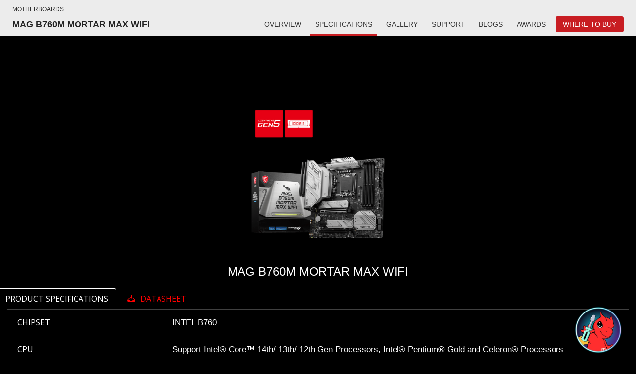

--- FILE ---
content_type: text/html; charset=UTF-8
request_url: https://www.msi.com/Motherboard/MAG-B760M-MORTAR-MAX-WIFI/Specification
body_size: 18248
content:
<!DOCTYPE html>
<html lang="x-default">
<head>
    <title>MAG B760M MORTAR MAX WIFI</title>
                <!-- meta data -->
<meta name="google-site-verification" content="AVeGj0de6qDtXM2PyoluQ7D1-3w2hvjrVwinfkORKOg"/>
<meta http-equiv="X-UA-Compatible" content="IE=edge" />
<meta name="Keywords" content="Intel 13th gen, Intel motherboard, B760, matx, intel core i9, ddr5, pcie 5.0, usb 3.2 gen2x2" />
<meta name="Description" content="Powered by Intel 13th Gen Core processors, the MAG B760M MORTAR MAX WIFI is hardened with performance essential specifications to outlast enemies. Tuned for better performance by Core boost, Memory Boost, Premium Thermal Solution, M.2 Shield Frozr" />
<meta name="Author" content=""/>
<meta name="robots" content="index,follow"/>
<meta name="GOOGLEBOT" content="INDEX, FOLLOW"/>
<meta name="rating" content="general"/>
<meta name="copyright" content="msi.com. All Rights Reserved."/>
<meta name='publisher' content="msi.com"/>
<meta name="viewport" content="width=device-width, initial-scale=1.0"/>
<link rel="shortcut icon" href=/favicon.ico?ver=201902" type="image/vnd.microsoft.icon">
<link rel="icon" type="image/png" href="/favicon-16x16.png" sizes="1296x1296">
<meta http-equiv="Content-Type" content="text/html; charset=utf-8"/>
<meta property="fb:app_id" content="403584056732636" />
<meta property="fb:app_id" content="262220010572515"/>
<meta property="og:url" content="https://www.msi.com/Motherboard/MAG-B760M-MORTAR-MAX-WIFI/Specification?%2FMotherboard%2FMAG-B760M-MORTAR-MAX-WIFI%2FSpecification=" />
<meta property="og:type" content="article" />
<meta property="og:title" content="MAG B760M MORTAR MAX WIFI" />
<meta property="og:description" content="Powered by Intel 13th Gen Core processors, the MAG B760M MORTAR MAX WIFI is hardened with performance essential specifications to outlast enemies. Tuned for better performance by Core boost, Memory Boost, Premium Thermal Solution, M.2 Shield Frozr" />
<meta property="og:image" content="https://asset.msi.com/resize/image/global/product/product_167273716834e473d5519cb7174e44a8c5e4c5e401.png62405b38c58fe0f07fcef2367d8a9ba1/400.png" />
<meta name="twitter:card" content="summary" />
<meta name="twitter:description" content="Powered by Intel 13th Gen Core processors, the MAG B760M MORTAR MAX WIFI is hardened with performance essential specifications to outlast enemies. Tuned for better performance by Core boost, Memory Boost, Premium Thermal Solution, M.2 Shield Frozr" />
<meta name="twitter:title" content="MAG B760M MORTAR MAX WIFI" />
<meta name="twitter:image" content="https://asset.msi.com/resize/image/global/product/product_167273716834e473d5519cb7174e44a8c5e4c5e401.png62405b38c58fe0f07fcef2367d8a9ba1/400.png" />
<meta name="csrf-token" content="J5xJkpxBaalqCUC7pdPY9Tz1NB7HV4m8VrfFy6Wd">

<link href="https://storage-asset.msi.com/template/css/web/bootstrap.min.css?v=3.3.4" rel="stylesheet">
<script>
    //不管豈不啟用GTM都先宣告DataLayer
    window.dataLayer = window.dataLayer || [];
                    let defaultState = 'granted',
                CcMode = 'ccpa',
                _recommendedState = true,
                _lawfullBasis = 'legitimate interest';
                            (function(w,d,s,l,i){w[l]=w[l]||[];w[l].push({'gtm.start':
                    new Date().getTime(),event:'gtm.js'});var f=d.getElementsByTagName(s)[0],
                j=d.createElement(s),dl=l!='dataLayer'?'&l='+l:'';j.async=true;j.src=
                'https://www.googletagmanager.com/gtm.js?id='+i+dl;f.parentNode.insertBefore(j,f);
            })(window,document,'script','dataLayer','GTM-TQ7TTZ');
                // window.dataLayer = window.dataLayer || [];
</script>

<script src="https://cc.cdn.civiccomputing.com/9/cookieControl-9.x.min.js?test=1"></script>
<script>
    let ccc_config = {
        product: 'PRO',
        apiKey: '700126e94c94acfaa8403e8f0a3a7112720db505',
        mode: CcMode,
        initialState:'top',
        position: "left",
        theme: "light",
        setInnerHTML: true,
        rejectButton: false,
        logConsent: false,
        onLoad: function() {
                        window.addEventListener('scroll', function(e) {
                let last_known_scroll_position = window.scrollY;
                if(last_known_scroll_position > 450
                    && document.getElementById('ccc-notify')
                    && document.getElementById('ccc-overlay')
                ) {
                    CookieControl.acceptAll();
                }
            });
                    },
        necessaryCookies: ['mtc_session', 'time_session','PHPSESSID','SMFCookie751','forumtcmsicom','ref','redirect_url','event','source','msi_csrf_ck','msi_session','ocss_sessions_2018','official_session','forumenmsicom','forumesmsicom','forumfrmsicom','msiforumit','forumphmsicom','forumplmsicom','forumrumsi','msiforumth','msiforumar','directURL','agree_privacy','ComparisonList','msiToken','xf_*','_UserReference','faq_refer','msi_sso_token','_ga*','msi_*'],
        text: {
            title: 'This site uses cookies.',
            intro: 'Some of these cookies are essential, while others help us to improve your experience by providing insights into how the site is being used.<br /><br />View our new <a href=\"/page/privacy-policy\" style=\"color: red;font-weight: bold;\">Privacy Policy</a>,  <a href=\"/page/website-terms-of-use\" style=\"color: red;font-weight: bold;\">Terms of Use</a> and <a href=\"/page/cookie-policy\" style=\"color: red;font-weight: bold;\">Cookie Policy</a> here.',
            necessaryTitle : 'Necessary Cookies',
            necessaryDescription : 'Necessary cookies enable core functionality. The website cannot function properly without these cookies, and can only be disabled by changing your browser preferences.',
            thirdPartyTitle : 'Warning: Some cookies require your attention',
            thirdPartyDescription : 'Consent for the following cookies could not be automatically revoked. Please follow the link(s) below to opt out manually.',
            notifyTitle: 'Your choice regarding cookies on this site',
            notifyDescription: 'We use cookies to optimize site functionality and give you the best possible experience. View our new <a href=\"/page/privacy-policy\" style=\"color: red;font-weight: bold;\">Privacy Policy</a>,  <a href=\"/page/website-terms-of-use\" style=\"color: red;font-weight: bold;\">Terms of Use</a> and <a href=\"/page/cookie-policy\" style=\"color: red;font-weight: bold;\">Cookie Policy</a> here. <br />Please click \"Accept All\" to accept the cookies and continue.',
            on: 'On',
            off: 'Off',
            accept: 'Accept',
            acceptRecommended: 'Accept Recommended',
            settings: 'Settings'
        },
        optionalCookies: [
            {
                name : 'msi_cc_analytics', // cookie name
                label: 'Google Analytics',
                description: 'Analytical cookies help us to improve our website by collecting and reporting information on its usage.',
                cookies: ['_ga', '_gid', '_gat', '__utma', '__utmt', '__utmb', '__utmc', '__utmz', '__utmv'],
                recommendedState: _recommendedState,
                lawfulBasis: _lawfullBasis,
                onAccept : function()
                {
                                        !function(t,e,r){if(!document.getElementById(t)){var n=document.createElement("script");for(var a in n.src="https://js-eu1.hscollectedforms.net/collectedforms.js",n.type="text/javascript",n.id=t,r)r.hasOwnProperty(a)&&n.setAttribute(a,r[a]);var i=document.getElementsByTagName("script")[0];i.parentNode.insertBefore(n,i)}}("CollectedForms-139487500",0,{"crossorigin":"anonymous","data-leadin-portal-id":139487500,"data-leadin-env":"prod","data-loader":"hs-scriptloader","data-hsjs-portal":139487500,"data-hsjs-env":"prod","data-hsjs-hublet":"eu1"});
!function(e,t){if(!document.getElementById(e)){var c=document.createElement("script");c.src="https://js-eu1.hs-analytics.net/analytics/1687144200000/139487500.js",c.type="text/javascript",c.id=e;var n=document.getElementsByTagName("script")[0];n.parentNode.insertBefore(c,n)}}("hs-analytics");
var _hsp = window._hsp = window._hsp || [];
_hsp.push(['addEnabledFeatureGates', []]);
!function(t,e,r){if(!document.getElementById(t)){var n=document.createElement("script");for(var a in n.src="https://js-eu1.hs-banner.com/v2/139487500/banner.js",n.type="text/javascript",n.id=t,r)r.hasOwnProperty(a)&&n.setAttribute(a,r[a]);var i=document.getElementsByTagName("script")[0];i.parentNode.insertBefore(n,i)}}("cookieBanner-139487500",0,{"data-cookieconsent":"ignore","data-hs-ignore":true,"data-loader":"hs-scriptloader","data-hsjs-portal":139487500,"data-hsjs-env":"prod","data-hsjs-hublet":"eu1"});                                        

                    // (function(w,d,s,l,i){w[l]=w[l]||[];w[l].push({'gtm.start':
                    //         new Date().getTime(),event:'gtm.js'});var f=d.getElementsByTagName(s)[0],
                    //     j=d.createElement(s),dl=l!='dataLayer'?'&l='+l:'';j.async=true;j.src=
                    //     'https://www.googletagmanager.com/gtm.js?id='+i+dl;f.parentNode.insertBefore(j,f);
                    // })(window,document,'script','dataLayer','GTM-TQ7TTZ');
                                            // GTAG 使用，後改GTM後台抓取Cookies Contaoller cookies

                    // dataLayer.push({
                    //     'msi_cc_analytics': 'granted'
                    // });
                },
                onRevoke: function(){
                    // GTAG 使用，後改GTM後台抓取Cookies Contaoller cookies
                    // dataLayer.push({
                    //     'msi_cc_analytics': 'denied'
                    // });
                }
            },
            {
                name : 'msi_cc_marketing', // cookie name
                label: 'Marketing Cookies',
                description: 'We use marketing cookies to help us improve the relevancy of advertising campaigns you receive.',
                recommendedState: _recommendedState,
                lawfulBasis: _lawfullBasis,
                //cookies: [],
                onAccept : function(){
                    dataLayer.push({
                        'msi_cc_marketing': 'granted'
                    });
                },
                onRevoke: function(){
                    dataLayer.push({
                        'msi_cc_marketing': 'denied'
                    });
                }
            },
            {
                name : 'msi_cc_social', // cookie name
                label: 'Social Sharing Cookies',
                description: 'We use some social sharing plugins, to allow you to share certain pages of our website on social media',
                recommendedState: _recommendedState,
                lawfulBasis: _lawfullBasis,
                //cookies: [],
                onAccept : function(){
                    dataLayer.push({
                        'msi_cc_social': 'granted'
                    });
                },
                onRevoke: function(){
                    dataLayer.push({
                        'msi_cc_social': 'denied'
                    });
                }
            }
        ],
        branding: {
            fontFamily: 'MSIBodyFont, "Microsoft JhengHei", "微軟正黑體", sans-serif',
            acceptText: '#FFF',
            acceptBackground: '#666',
            rejectText: '#AAA',
            rejectBackground: '#BBB',
            toggleColor: "#666",
            toggleBackground: "#333",
            buttonIcon: null,
            buttonIconWidth: "64px",
            buttonIconHeight: "64px",
            removeIcon: false,
            removeAbout: true
        }
    };
    
    // async function copyWritingTranslate(){
    //     const currentCountry = "global";
    //     const isHu = currentCountry === "hu";
    //     const isCheckCookieData = location.pathname.split("/")[1] === "Promotion";
    //     if(isCheckCookieData){
    //         const cookiePrams = location.pathname.split("/")[2];
    //         const [analytics,marketing,social]= ccc_config.optionalCookies;
    //         const copyWriting = await fetchCopywriting(cookiePrams);
    //         ccc_config= {
    //             ...ccc_config,
    //             text:{
    //                 ...ccc_config.text,
    //                 title: copyWriting.cookiesLaw01,
    //                 intro: copyWriting.cookiesLaw02,
    //                 necessaryTitle : copyWriting.cookiesLaw03,
    //                 necessaryDescription : copyWriting.cookiesLaw04,
    //                 thirdPartyTitle : copyWriting.cookiesLaw05,
    //                 thirdPartyDescription : copyWriting.cookiesLaw06,
    //                 notifyTitle: copyWriting.cookiesLaw18,
    //                 notifyDescription: copyWriting.cookiesLaw19,
    //                 on: copyWriting.cookiesLaw13,
    //                 off: copyWriting.cookiesLaw14,
    //                 accept: copyWriting.cookiesLaw15,
    //                 acceptRecommended: copyWriting.cookiesLaw16,
    //                 settings: copyWriting.cookiesLaw17
    //             },
    //             optionalCookies:[
    //                 {
    //                   ...analytics,
    //                   label:copyWriting.cookiesLaw07,
    //                   description: copyWriting.cookiesLaw08,
    //                 },
    //                 {
    //                   ...marketing,
    //                   label: copyWriting.cookiesLaw09,
    //                   description: copyWriting.cookiesLaw10,
    //                 },
    //                 {
    //                   ...social,
    //                   label: copyWriting.cookiesLaw11,
    //                   description: copyWriting.cookiesLaw12,
    //                 }
    //             ]
    //         };
    //         CookieControl.load(ccc_config);
    //     }else{
    //         CookieControl.load(ccc_config);
    //     }
    // }

    // async function fetchCopywriting(params){
    //     try {
    //         const res = await fetch(`/api/getENPolicyLocalization?link=${params}`);
    //         return res.json();
    //     }catch(e){
    //         console.log(e);
    //     }
    // }
    // copyWritingTranslate();

    CookieControl.load(ccc_config);
</script>

<script>
    var base_url = "https://www.msi.com/";
</script>
    
    
    <!--[if lt IE 9]>
    <script src="https://oss.maxcdn.com/html5shiv/3.7.2/html5shiv.min.js" defer="defer"></script><![endif]-->
    <!--[if lt IE 9]>
    <script src="https://oss.maxcdn.com/respond/1.4.2/respond.min.js" defer="defer"></script><![endif]-->
<script src="https://storage-asset.msi.com/global/js/jQuery/jquery-3.6.0.min.js"></script>
<script type='text/javascript' src="https://storage-asset.msi.com/template/js/velocity.min.js"></script>
<script src="https://storage-asset.msi.com/frontend/js/bootstrap.min.js"></script>
<script>

        var geoip_country_code = '';
        jQuery(document).ready(function () {
        var maxTime = 10000, // 10 seconds
            startTime = Date.now();

        var interval = setInterval(function () {
                //console.log(localStorage.getItem('ccClosed'));
                if(localStorage.getItem('ccClosed') === 'true'){
                    $('#ccc-notify').hide();
                    $('#ccc-overlay').hide();
                    $('#ccc-notify').prop('visible',false);
                }
                else{
                    $('#ccc-notify').show();
                    $('#ccc-overlay').show();
                    $('#ccc-notify').prop('visible',true);
                }
                if ($('#ccc-notify').is(':visible')) {
                    $('#header').css('padding-top',$('#ccc-notify').height() + 36);
                    clearInterval(interval);
                } else {
                    $('#header').css('padding-top','');
                    if (Date.now() - startTime > maxTime) {
                        clearInterval(interval);
                    }
                }
            },
            100 // 0.1 second (wait time between checks)
        );
    });
</script>    <link rel="stylesheet" href="https://storage-asset.msi.com/frontend/css/common-msi-base.min.css">
<link rel="stylesheet" href="https://storage-asset.msi.com/frontend/css/header.min.css">
<link rel="stylesheet" href="https://storage-asset.msi.com/frontend/css/footer.min.css">
<link rel="stylesheet" href="https://storage-asset.msi.com/template/css/product/common-pd-detail.css">
<link href="https://storage-asset.msi.com/frontend/custom_css/product/common/common-pd-focus.css" rel="stylesheet" type="text/css">
<link href="https://storage-asset.msi.com/frontend/custom_css/common/product-feature.css?v=2024032101" rel="stylesheet" type="text/css">
<link rel="stylesheet" href="https://storage-asset.msi.com/frontend/imgs/nb/header/style.css" />
<link rel="stylesheet" href="https://storage-asset.msi.com/frontend/custom_css/productHead/productHead.css">        <link rel="stylesheet" href="https://storage-asset.msi.com/frontend/custom_css/common/common-msi-base.css?ver=20220704">
<link rel="stylesheet" href="https://storage-asset.msi.com/frontend/custom_css/footer.css">
<link rel="stylesheet" href="https://storage-asset.msi.com/frontend/css/accessibility.min.css?ver=20210825">

<link rel="stylesheet" href="https://storage-asset.msi.com/frontend/css/swiper-5.4.5.min.css">

<!-- <link rel="stylesheet" href="https://event.msi.com/menu-fonticon/common-msi-icons.css?ver=2022030301"> -->
<!-- <link rel="stylesheet" href="https://storage-asset.msi.com/template/css/msi-product-2020/common-msi-icons.css"> -->
<!-- <link rel="stylesheet" href="https://storage-asset.msi.com/frontend/css/common-msi-icons.css?ver=20220322"> -->
<link rel="stylesheet" href="https://storage-asset.msi.com/msisite/css/common-msi-icons.css">

<link rel="stylesheet" href="https://storage-asset.msi.com/frontend/custom_css/menuBar/menu.css?ver=2024041801"> 
<link rel="stylesheet" href="https://fonts.googleapis.com/css2?family=Material+Icons">
<script src="https://storage-asset.msi.com/frontend/js/vue-3.0.2.prod.min.js"></script>
<script src="https://storage-asset.msi.com/frontend/js/swiper-5.4.5.min.js"></script>    <link href="https://storage-asset.msi.com/template/css/web/product_profile.css?v=2015081011" rel="stylesheet" type="text/css">
<link href="https://storage-asset.msi.com/template/css/product/nb/laptop-template.css?v=2018051611" rel="stylesheet" type="text/css" >
<!-- repeat loading -->
<link href="https://storage-asset.msi.com/template/css/product/common-pd-detail.css" rel="stylesheet" type="text/css">
<link href="https://storage-asset.msi.com/frontend/custom_css/common/product-feature.css?v=2024032101" rel="stylesheet" type="text/css">
<style>
    #product.nbclass {
        overflow: hidden;
        background-color: #fff !important;
        color: #000 !important;
    }
    .nbclass .table-scroll-left{
        background-color: #fff;
    }
    .nbclass .table-scroll-right{
        background-color: #fff;
    }
    .nbclass .table-configurations.table-hover > tbody > tr:hover th {
        background-color: #ccc;
    }
    .nbclass .table-configurations.table-hover > tbody > tr:hover td {
        background-color: #ccc;
    }
    .nbclass .table-scroll-container-outer{
        color: #000 !important;
    }
    #product.w-green {
        overflow: hidden;
        background-color: #fff !important;
        color: #000 !important;
    }
    .w-green .table-scroll-left{
        background-color: #fff;
    }
    .w-green .table-scroll-right{
        background-color: #fff;
    }
    .w-green .table-configurations.table-hover > tbody > tr:hover th {
        background-color: #ccc;
    }
    .w-green .table-configurations.table-hover > tbody > tr:hover td {
        background-color: #ccc;
    }
    .w-green .table-scroll-container-outer{
        color: #000 !important;
    }
    .usbuynow{ width: 150px; background: #FF0000; border: 2px solid #FF0000; text-align: center; display: inline-block; color:#FFFFFF; padding: 5px;transition: all 0.3s ease-in-out; }
    .usbuynow > a{
        display: block;
        padding: 8px 0;
        font-size: 14px;
        line-height: 1;
        color: #FFF;
        text-decoration: none;
    }
    .usbuynow:hover{background: rgba(255,0,4,0.4);}
    .specWrapper {
        margin: 0 auto;
        padding: 0 auto;
        max-width: 1920px;
        overflow: hidden;
        height: auto;
    }
    .text-shrink{
        font-size: 98%;
    }

</style>
<style>
    .iceLeads.iclds-popover {
        background-color: transparent;
    }

    .iceLeads.retailersList.square .retailerRow {
        margin: 5px 3px;
        border: 2px solid transparent;
        transition: border .3s ease-in-out;
    }

    .iceLeads.retailersList.square .retailerRow:hover {
        border: 2px solid red;
    }

    .iceLeads.retailersList.square .retailerRow .iclds-column.columnLogoImage {
        margin: 0;
        padding: 15px 25px;
        border: 0;
    }

    .iceLeads.retailersList.square .retailerRow .iclds-column {
        border-bottom: 0;
        margin-right: 0;
    }

    .iceLeads.retailersList.square .retailerRow .iclds-column:first-child,
    .iceLeads.retailersList.square .retailerRow .iclds-column:last-child {
        border-left: 0;
        border-right: 0;
    }

    .iceLeads.retailersList.square-red .retailerRow:hover .iclds-column:first-child,
    .iceLeads.retailersList.square-red .retailerRow:hover .iclds-column:last-child {
        border-color: #ddd #cb0017;
        border: 0;
    }


    /* ▼▼▼▼隱藏instock和箭頭，或是從後端可以拿掉?▼▼▼▼▼*/
    .iceLeads.retailersList.square .retailerRow .iclds-column.columnStockTag,
    .iceLeads.retailersList.square .retailerRow .iclds-column.columnBuyNowTag {
        display: none;
    }
</style>
<style>
    .specWrapper {
        margin: 0 auto;
        padding: 0 auto;
        max-width: 1920px;
        overflow: hidden;
        height: auto;
    }
    .nbclass .table-scroll-container-outer{
        color: #000 !important;
    }
</style>
<style>
    /*common-mixin*/
    .wtb-ltbox {
        position: fixed;
        width: 100%;
        height: 100%;
        top: 0;
        left: 0;
        background: rgba(255, 255, 255, 0.7);
        display: none;
        overflow-y: scroll;
        z-index: 99999;
    }
    .wtb-ltbox h3{
        color:#000;
    }

    .wtb-ltbox .wx-box {
        background: #fff;
        border: #ccc 1px solid;
        width: 100%;
        margin: 0 auto;
        max-width: 700px;
        text-align: center;
        -webkit-box-sizing: border-box;
        box-sizing: border-box;
        position: relative;
        padding: 5%;
        display: none;
        margin: 5% auto;
    }

    .wtb-ltbox .wx-box .wtb-ltbox-close {
        position: absolute;
        top: 15px;
        right: 15px;
        width: 40px;
        height: 40px;
        background: url(https://storage-asset.msi.com/global/picture/close.svg) center center no-repeat ;
        background-size: cover;
        cursor: pointer;
        background-color: #ccc;
    }

    .wtb-ltbox .wx-box .wtb-ltbox-close:hover {
        background-color: #f00;
    }

    .wtb-ltbox .wx-box ul, .wtb-ltbox .wx-box li {
        margin: 0;
        list-style: none;
        padding: 0;
    }

    .wtb-ltbox .wx-box li {
        padding: 15px 0;
        border-bottom: #ccc 1px solid;
    }

    .wtb-ltbox .wx-box li:last-child {
        border-bottom: none;
    }

    .wtb-ltbox .wx-box a {
        display: -webkit-box;
        display: -ms-flexbox;
        display: flex;
        -webkit-box-align: center;
        -ms-flex-align: center;
        align-items: center;
        text-decoration: none;
        font-size: 16px;
        color: #999;
        display: flex;
        -webkit-box-pack: justify;
        -ms-flex-pack: justify;
        justify-content: space-between;
    }

    .wtb-ltbox .wx-box .wx-bt {
        color: #f00;
    }

    .wtb-ltbox .wx-box .wx-bt:hover {
        border-bottom: #f00 1px  solid;
    }

    .wtb-ltbox .wx-box .wx-stock, .wtb-ltbox .wx-box .wx-bt {
        width: 20%;
    }

    @media    screen and (max-width: 960px) {
        .wtb-ltbox .wx-box {
            margin: 0;
        }
        .wtb-ltbox .wx-box ul {
            padding-top: 40px;
        }
    }
</style>

                              <script>!function(e){var n="https://s.go-mpulse.net/boomerang/";if("False"=="True")e.BOOMR_config=e.BOOMR_config||{},e.BOOMR_config.PageParams=e.BOOMR_config.PageParams||{},e.BOOMR_config.PageParams.pci=!0,n="https://s2.go-mpulse.net/boomerang/";if(window.BOOMR_API_key="9Q5ZR-3DTNR-PV5UD-ERE35-DD5R6",function(){function e(){if(!o){var e=document.createElement("script");e.id="boomr-scr-as",e.src=window.BOOMR.url,e.async=!0,i.parentNode.appendChild(e),o=!0}}function t(e){o=!0;var n,t,a,r,d=document,O=window;if(window.BOOMR.snippetMethod=e?"if":"i",t=function(e,n){var t=d.createElement("script");t.id=n||"boomr-if-as",t.src=window.BOOMR.url,BOOMR_lstart=(new Date).getTime(),e=e||d.body,e.appendChild(t)},!window.addEventListener&&window.attachEvent&&navigator.userAgent.match(/MSIE [67]\./))return window.BOOMR.snippetMethod="s",void t(i.parentNode,"boomr-async");a=document.createElement("IFRAME"),a.src="about:blank",a.title="",a.role="presentation",a.loading="eager",r=(a.frameElement||a).style,r.width=0,r.height=0,r.border=0,r.display="none",i.parentNode.appendChild(a);try{O=a.contentWindow,d=O.document.open()}catch(_){n=document.domain,a.src="javascript:var d=document.open();d.domain='"+n+"';void(0);",O=a.contentWindow,d=O.document.open()}if(n)d._boomrl=function(){this.domain=n,t()},d.write("<bo"+"dy onload='document._boomrl();'>");else if(O._boomrl=function(){t()},O.addEventListener)O.addEventListener("load",O._boomrl,!1);else if(O.attachEvent)O.attachEvent("onload",O._boomrl);d.close()}function a(e){window.BOOMR_onload=e&&e.timeStamp||(new Date).getTime()}if(!window.BOOMR||!window.BOOMR.version&&!window.BOOMR.snippetExecuted){window.BOOMR=window.BOOMR||{},window.BOOMR.snippetStart=(new Date).getTime(),window.BOOMR.snippetExecuted=!0,window.BOOMR.snippetVersion=12,window.BOOMR.url=n+"9Q5ZR-3DTNR-PV5UD-ERE35-DD5R6";var i=document.currentScript||document.getElementsByTagName("script")[0],o=!1,r=document.createElement("link");if(r.relList&&"function"==typeof r.relList.supports&&r.relList.supports("preload")&&"as"in r)window.BOOMR.snippetMethod="p",r.href=window.BOOMR.url,r.rel="preload",r.as="script",r.addEventListener("load",e),r.addEventListener("error",function(){t(!0)}),setTimeout(function(){if(!o)t(!0)},3e3),BOOMR_lstart=(new Date).getTime(),i.parentNode.appendChild(r);else t(!1);if(window.addEventListener)window.addEventListener("load",a,!1);else if(window.attachEvent)window.attachEvent("onload",a)}}(),"".length>0)if(e&&"performance"in e&&e.performance&&"function"==typeof e.performance.setResourceTimingBufferSize)e.performance.setResourceTimingBufferSize();!function(){if(BOOMR=e.BOOMR||{},BOOMR.plugins=BOOMR.plugins||{},!BOOMR.plugins.AK){var n=""=="true"?1:0,t="",a="aolhtcyxibyak2loaioa-f-702311587-clientnsv4-s.akamaihd.net",i="false"=="true"?2:1,o={"ak.v":"39","ak.cp":"749176","ak.ai":parseInt("163150",10),"ak.ol":"0","ak.cr":8,"ak.ipv":4,"ak.proto":"h2","ak.rid":"82f3ae2a","ak.r":42170,"ak.a2":n,"ak.m":"dscb","ak.n":"essl","ak.bpcip":"3.150.121.0","ak.cport":39000,"ak.gh":"23.52.43.5","ak.quicv":"","ak.tlsv":"tls1.3","ak.0rtt":"","ak.0rtt.ed":"","ak.csrc":"-","ak.acc":"","ak.t":"1768817180","ak.ak":"hOBiQwZUYzCg5VSAfCLimQ==/MbWLU1K14wN0ZYQECBhQR9Bg5E6k3iriNNNdAYExOA77UqfbTkJ3nkoK42dj12+Cb8jQemL7eDGrccStwR9aw3b3wve1kGlM3+lUsFMw+0xKGFAqhFLzmg9dsmgZdoqz3XQ1SyVmkYeEQJXDxTM0BJrnmfCzSRrBPB6Cjhp9KTTbUL99GOz4iZSzKt0qJV1A4nC+Y7U/zqh7LHxCLeibEyu43WS+PyuqF86ewxdD2M63uSPfpoL3WJE3XhXtsJoEUEx0nRSEfU58aVZlMKHG4CmVXz9HeHfHEJDTa2NjsoSve04iiXy2D/sFJBN+0pR0UHfao3j+6i4jLP7LH2pPs32xKA1J9xF+rfkGnURR2reenXIGpozXnKKtt/Ks8qm5vaQ8tslqjJzn1Vt/6GBIFyh2BYpO7ABN+pBAX7FMIE=","ak.pv":"305","ak.dpoabenc":"","ak.tf":i};if(""!==t)o["ak.ruds"]=t;var r={i:!1,av:function(n){var t="http.initiator";if(n&&(!n[t]||"spa_hard"===n[t]))o["ak.feo"]=void 0!==e.aFeoApplied?1:0,BOOMR.addVar(o)},rv:function(){var e=["ak.bpcip","ak.cport","ak.cr","ak.csrc","ak.gh","ak.ipv","ak.m","ak.n","ak.ol","ak.proto","ak.quicv","ak.tlsv","ak.0rtt","ak.0rtt.ed","ak.r","ak.acc","ak.t","ak.tf"];BOOMR.removeVar(e)}};BOOMR.plugins.AK={akVars:o,akDNSPreFetchDomain:a,init:function(){if(!r.i){var e=BOOMR.subscribe;e("before_beacon",r.av,null,null),e("onbeacon",r.rv,null,null),r.i=!0}return this},is_complete:function(){return!0}}}}()}(window);</script></head>
<body>
    <msi-common-menu></msi-common-menu>

    <div>
<div id="productHeader">
    <nav class="productNav">
        <div class="productHeader__container">
            <h3 class="productNav__title">{{productLine}}</h3>
            <div class="productNav__mainNav">
                <h1 class="productNav__mainNav__title" v-html="title"></h1>
                <div class="productNav__mainNav__operation">
                    <div class="productMenu">
                        <a v-for="(data,index) in menu" 
                            :key="data.name" 
                            class="productMenu__item"
                            :class="[{'productMenu__item--active':currentPage === index}, subBrandStyle]" 
                            :href="data.url"
                            >
                            {{data.name}}
                        </a>
                    </div>

                    <button @click.prevent="isShow = !isShow"
                            aria-label="Toggle Product Menu Dropdown" 
                            class="productNav__mainNav__arrow" 
                            :class="{'productNav__mainNav__arrow--active':isShow}"
                            >
                        <span class="buyNowArrowCustom icon-productHeader-down-chevron"></span>
                    </button>

                    <div class="productNav__mainNav__buyNow">
                        <a @click="updateGAEvent({
                            event:'buy_now_btn_click',
                            click_text: store.name,
                            click_classes:'GABtn_prodBar_store',
                            link_url: store.url ,
                            product_name: title,
                            product_line: productLine
                        })"
                        :aria-label="store.name" 
                        class="buyLink" 
                        :class="subBrandStyle" 
                        :href="store.url">
                            <span class="buyLink__title">{{store.name}}</span>
                            <span class="icon-productHeader-buynow buyLink__icon"></span>
                        </a>
                    </div>

                </div>

            </div>
        </div>
        
    </nav>
    <transition name="drop">
        <div class="productDropdown" :class="{'productDropdown--active':isShow}" v-if="isShow">
            <div class="productDropdown__row">
                <div class="productDropdown__row__col" 
                    v-for="(data,index) in menu" 
                    :key="data.name">
                    <a 
                        class="linkItem"
                        :class="{'mobile--active':currentPage === index}" 
                        :href="data.url"
                        >
                        {{data.name}}
                    </a>
                </div>
            </div>
        </div>
    </transition>
    <div class="loading" v-if="isLoading"></div>
</div>

<script type="text/javascript" src="https://storage-asset.msi.com/template/js/wow.min.js"></script>
<script type="module">
     import { GAEventDirectPush } from "https://storage-asset.msi.com/frontend/js/gaeventdirectpush.js"
    const productHeader = {
        data(){
            return{
                isLoading: true,
                isShow: false,
                isSticky:0,
                productLine:"Productline",
                title:"Product Title",
                menu:[],
                subBrandStyle:null,
                store:{
                    name:"buy now",
                    url:"www.msi.com"
                }
            }
        },
        computed:{
            currentPage(){
                const isPreview = location.pathname.split("/")[1] === "preview";
                const isInsidePage = location.pathname.split("/")[3];
                const insidePage = isInsidePage ? isInsidePage :"Overview";
                const page = isPreview? location.pathname.split("/")[4] : insidePage;
                const notFound = -1;
                const result = this.menu.findIndex(menuData=>menuData.origin === page);
                if(result === notFound) return;
                return result;
            },
            isOverview(){
                const isPreview = location.pathname.split("/")[1] === "preview";
                const isInsidePage = isPreview?location.pathname.split("/")[4] :location.pathname.split("/")[3];
                return (!isInsidePage || isInsidePage === "Overview")
            },
        },
        created(){
            this.initNav();
        },
        mounted(){
            this.bindingResizeEvent();
        },
        beforeUnmounted(){
            this.removeResizeEvent();
        },
        methods:{
            updateGAEvent(gaEvent){
                GAEventDirectPush(gaEvent)
            },
            async initNav(){
                const isPreview = location.pathname.split("/")[1] === "preview";
                const result = isPreview? this.previewParameter() : this.officialParameter();
                await this.renderNav(result);
                this.checkSticky();
                this.isLoading = false;
            },
            async renderNav(param){
                try {
                    const {result} = await this.fetchNavAPI(param);
                    this.productLine = result.productline;
                    this.title = result.title;
                    this.menu = result.menu;
                    this.subBrandStyle = result.style
                    this.store = result.store;
                    this.isSticky = this.isOverview ? result.is_sticky : 0;
                    
                }catch(err){
                    console.log(err);
                }
            },
            async fetchNavAPI({productLink,countryCode}){
                try {
                    const res = await fetch(`/api/get/ProductHeader?product_link=${productLink}&country_code=${countryCode}`);
                    return res.json();
                }catch(err){
                    return err;
                }
            },
            previewParameter(){
                const countryCode = location.search.split("=").pop();
                const productLink= location.pathname.split("/")[3].split("?")[0];
                return {
                    countryCode,
                    productLink
                };
            },
            officialParameter(){
                const isGlobal = location.hostname.split(".")[0] === "www";
                const countryCode = isGlobal? "global" : location.hostname.split(".")[0];
                const productLink = location.pathname.split("/")[2];
                return {
                    countryCode,
                    productLink
                };
            },
            checkSticky(){
                if(this.isSticky) return;
                const productHeader = document.querySelector("#productHeader");
                productHeader.classList.add("noStick");
            },
            bindingResizeEvent(){
                window.addEventListener("resize", this.turnOffDropdown(event));
            },
            removeResizeEvent(){
                window.removeEventListener("resize", this.turnOffDropdown(event));
            },
            turnOffDropdown(event){
                return (event)=>{
                    const isBigScreen = event.target.innerWidth > 1200;
                    if(isBigScreen) this.isShow = false;
                }
            }
        }
    }
    Vue.createApp(productHeader).mount("#productHeader");
</script>
<script>
    var productId = "293587";
    var productCountry = "global";
    var productShopNowLink = "https://www.msi.com/service/wheretobuy/#,1";
</script><div class="gaming  product-mainbox text-shrink" id="product" >

    <div class="col-md-4 col-md-offset-4 specContainer">
        <a href="/Motherboard/MAG-B760M-MORTAR-MAX-WIFI/Gallery" class="img-container" title="MAG B760M MORTAR MAX WIFI">
            <img src="https://asset.msi.com/resize/image/global/product/product_167273716834e473d5519cb7174e44a8c5e4c5e401.png62405b38c58fe0f07fcef2367d8a9ba1/1024.png" border="0" class="io img-responsive">
        </a>
    </div>
    <div class="clearfix"></div>
    <div class="text-center">
            <h3>
            MAG B760M MORTAR MAX WIFI         </h3>
        
    </div>
        <section class="specWrapper" style="display: block;">
        <!-- Tag Line -->
                <!-- /Tag Line -->
                        <div id="spec-tabs">
                <ul class="nav nav-tabs">
                    <li role="presentation" class="active mb_spec_nav tab" data-href="#spec-basic"><a class="mb_spec_nav_a" href='#'>Product Specifications</a></li>
                                            <li role="presentation"><a href="https://storage-asset.msi.com/datasheet/mb/global/MAG-B760M-MORTAR-MAX-WIFI.pdf"><span class="buttonicons buttonicons-download"></span>Datasheet</a></li>
                                    </ul>
            </div>
            <div id="spec-basic" class="spec-block-div">
                <link href="https://storage-asset.msi.com/template/css/product/specification.css?v=2017073116" rel="stylesheet" type="text/css">
<link href="https://storage-asset.msi.com/frontend/css/product/tables_mb.css?v=20220720" rel="stylesheet" type="text/css">

<div class="container-fluid">
    <table class="table table-hover table-configurations-noicons table-configurations" data-cols="2">
            <tr>
            <th scope="row"><span class="h2">Chipset</span>
            </th>   
                            <td>
                    INTEL B760</br>                </td>
              
        </tr>
            <tr>
            <th scope="row"><span class="h2">CPU</span>
            </th>   
                            <td>
                    Support Intel® Core™ 14th/ 13th/ 12th Gen Processors, Intel® Pentium® Gold and Celeron® Processors</br>LGA1700</br>                </td>
              
        </tr>
            <tr>
            <th scope="row"><span class="h2">Memory</span>
            </th>   
                            <td>
                    4x DDR5, Maximum Memory Capacity 256GB</br>Memory Support 7200+(OC)/ 7000(OC)/ 6800(OC)/ 6600(OC)/ 6400(OC)/ 6200(OC)/ 6000(OC)/ 5800(OC)/ 5600(JEDEC)/ 5400(JEDEC)/ 5200(JEDEC)/ 5000(JEDEC)/ 4800(JEDEC) MHz</br>Max. overclocking frequency:<br>
• 1DPC 1R Max speed up to 7200+ MHz<br>
• 1DPC 2R Max speed up to 6600+ MHz<br>
• 2DPC 1R Max speed up to 6400+ MHz<br>
• 2DPC 2R Max speed up to 5600+ MHz<br></br>Supports Dual-Channel mode<br>
Supports non-ECC, un-buffered memory<br>
Supports Intel<sup>®</sup> Extreme Memory Profile</br>                </td>
              
        </tr>
            <tr>
            <th scope="row"><span class="h2">Onboard Graphics</span>
            </th>   
                            <td>
                    1x HDMI™</br>Support HDMI<sup>TM</sup> 2.1 with HDR, maximum resolution of 4K 60Hz*</br>1x DisplayPort</br>Support DP 1.4, maximum resolution of 8K 60Hz*</br><i>*Available only on processors featuring integrated graphics. Graphics specifications may vary depending on the CPU installed.</i></br>                </td>
              
        </tr>
            <tr>
            <th scope="row"><span class="h2">Slot</span>
            </th>   
                            <td>
                    2x PCI-E x16 slot</br>Supports x16/x4</br>1x PCI-E x1 slot</br>PCI_E1 Gen PCIe 5.0 supports up to x16 (From CPU) </br>PCI_E2 Gen PCIe 3.0 supports up to x1 (From Chipset) </br>PCI_E3 Gen PCIe 4.0 supports up to x4 (From Chipset) </br>                </td>
              
        </tr>
            <tr>
            <th scope="row"><span class="h2">Audio</span>
            </th>   
                            <td>
                    Realtek<sup>®</sup> ALC897 Codec</br>7.1-Channel High Performance Audio<br>
Supports S/PDIF output</i></br>                </td>
              
        </tr>
            <tr>
            <th scope="row"><span class="h2">Storage</span>
            </th>   
                            <td>
                    2x M.2</br>M.2_1 Source (From CPU) supports up to PCIe 4.0 x4 , supports 2280/2260/2242 devices </br>M.2_2 Source (From Chipset) supports up to PCIe 4.0 x4 / SATA mode, supports 2280/2260/2242 devices </br>6x SATA 6G</br>                </td>
              
        </tr>
            <tr>
            <th scope="row"><span class="h2">RAID</span>
            </th>   
                            <td>
                    Supports RAID 0, RAID 1, RAID 5 and RAID 10 for SATA storage devices*</br><i>* SATA_A1_A2 do not support RAID function.</i></br>                </td>
              
        </tr>
            <tr>
            <th scope="row"><span class="h2">USB</span>
            </th>   
                            <td>
                    4x USB 2.0 (Rear)</br>4x USB 2.0 (Front)</br>2x USB 5Gbps Type A (Front)</br>3x USB 10Gbps Type A (Rear)</br>1x USB 10Gbps Type C (Front)</br>1x USB 20Gbps Type C (Rear)</br>                </td>
              
        </tr>
            <tr>
            <th scope="row"><span class="h2">LAN</span>
            </th>   
                            <td>
                    Realtek<sup>®</sup> 2.5Gbps LAN</br>                </td>
              
        </tr>
            <tr>
            <th scope="row"><span class="h2">Internal IO</span>
            </th>   
                            <td>
                    1x Power Connector(ATX_PWR)</br>2x Power Connector(CPU_PWR)</br>1x CPU Fan</br>1x Pump Fan</br>4x System Fan</br>2x Front Panel (JFP)</br>1x Chassis Intrusion (JCI)</br>1x Front Audio (JAUD)</br>1x Tuning Controller connector(JDASH)</br>2x Addressable V2 RGB LED connector (JARGB_V2)</br>1x RGB LED connector(JRGB)</br>1x TPM pin header(Support TPM 2.0)</br>4x USB 2.0 ports</br>2x USB 5Gbps Type A ports</br>1x USB 10Gbps Type C ports</br>                </td>
              
        </tr>
            <tr>
            <th scope="row"><span class="h2">WIRELESS LAN & BLUETOOTH</span>
            </th>   
                            <td>
                    Intel<sup>®</sup> Wi-Fi 6E</br>The Wireless module is pre-installed in the M.2 (Key-E) slot<br>
Supports MU-MIMO TX/RX, 2.4GHz / 5GHz / 6GHz* (160MHz) up to 2.4Gbps<br>
Supports 802.11 a/ b/ g/ n/ ac/ ax<br></br>Supports Bluetooth<sup>®</sup> 5.3, FIPS, FISMA</br><i>* Wi-Fi 6E 6GHz may depend on every country’s regulations and will be ready in Windows 11.<br>
** Bluetooth 5.3 will be ready in Windows 10 build 21H1 and Windows 11.</i></br>                </td>
              
        </tr>
            <tr>
            <th scope="row"><span class="h2">LED FEATURE</span>
            </th>   
                            <td>
                    4x EZ Debug LED</br>                </td>
              
        </tr>
            <tr>
            <th scope="row"><span class="h2">BACK PANEL PORTS</span>
            </th>   
                            <td>
                    <img src="https://storage-asset.msi.com/global/picture/images/mb/IO/msi-mag_b760m_mortar_max_wifi-io-text.png" alt="">
<ol class="list-negative-circled-red">
<li>USB 2.0</li>
<li>DisplayPort 1.4</li>
<li>USB 3.2 Gen 2 10Gbps Type-A</li>
<li>2.5G LAN Port</li>
<li>Wi-Fi / Bluetooth Antenna</li>
<li>HD Audio Connectors</li>
<li>HDMI™ 2.1 Port</li>
<li>USB 3.2 Gen 2x2 20Gbps Type-C</li>
<li>Optical S/PDIF OUT</li>
</ol></br>                </td>
              
        </tr>
            <tr>
            <th scope="row"><span class="h2">OPERATING SYSTEM</span>
            </th>   
                            <td>
                    Support for Windows<sup>®</sup> 11 64-bit, Windows<sup>®</sup> 10 64-bit</br>                </td>
              
        </tr>
            <tr>
            <th scope="row"><span class="h2">BOX CONTENT</span>
            </th>   
                            <td>
                    <img src="https://storage-asset.msi.com/global/picture/image/feature/mb/B760M/mag-b760m-mortar-max-wifi/msi-mag_b760m_mortar_max_wifi-accessory.png" alt=""></br>                </td>
              
        </tr>
            <tr>
            <th scope="row"><span class="h2">PCB Info</span>
            </th>   
                            <td>
                    mATX</br>243.84mmx243.84mm</br>                </td>
              
        </tr>
            </table>
</div>            </div>
            <div id="spec-detail" class="spec-block-div" style=" margin: 0 auto; display:none;font-size: 16px;">
                            </div>
                </section>

    
        <link rel="stylesheet" href="https://storage-asset.msi.com/frontend/custom_css/product/common-pd-noteice.css">

<section class="pdNoteice">
	<div class="msi__container">
                    <div class="pdNoteice__text">
                                    <div class="notice_logo">
                        <div class="pdNoteice__img">
                            <img src="https://storage-asset.msi.com/global/picture/image/icons/HDMILogo_note.png" class="img-responsive" alt="nvidia-logo" style="display: inline">
                                                    </div>
                    </div>
                                <div>Intel, the Intel Logo, Intel Inside, Intel Core, and Core Inside are trademarks of Intel Corporation or its subsidiaries in the U.S. and/or other countries.</div>
                                    <div>The terms HDMI™, HDMI™ High-Definition Multimedia Interface, HDMI™ Trade dress and the HDMI™ Logos are trademarks or registered trademarks of HDMI™ Licensing Administrator, Inc.</div>
                                <div>MSI, MSI gaming, dragon, and dragon shield names and logos, as well as any other MSI service or product names or logos displayed on the MSI website, are registered trademarks or trademarks of MSI. The names and logos of third party products and companies shown on our website and used in the materials are the property of their respective owners and may also be trademarks. MSI trademarks and copyrighted materials may be used only with written permission from MSI. Any rights not expressly granted herein are reserved.</div>
                                <div>All images and descriptions are for illustrative purposes only. Visual representation of the products may not be perfectly accurate. Product specification, functions and appearance may vary by models and differ from country to country. All specifications are subject to change without notice. Although we endeavor to present the most precise and comprehensive information at the time of publication, a small number of items may contain typography or photography errors. Some products and configuration may not be available in all markets or launch time differs. Supplies are limited. We recommend you to check with your local supplier for exact offers and detail specifications.</div>
            </div>
            </div>
</section>

    
    
</div>
</div>
    <msi-common-footer class="footer-component">
    </msi-common-footer>
<msi-common-footer-info class="footer-component-info">
    </msi-common-footer-info>
<script type="module">
    let identifyHost = ('global' === 'global' ? 'https://www.msi.com' : `https://global.msi.com`)
        import { initializeMSIWebComponent } from "https://storage-asset.msi.com/global/js/webComponent/header/common-web-component.js?ver=2025022501";

    initializeMSIWebComponent()

    const [menuResponse, footerResponse] = await Promise.all([
        fetchMenu(),
        fetchFooter(),
    ]);

    const copyright = {
                copyright: "Copyright © 2026 Micro-Star INT'L CO., LTD. All rights reserved.",
                
        
                list: [
            // { linkText: "Global / Global", url: "https://www.msi.com/language", target: "_blank" },
            { linkText: "Cookie Policy", url: identifyHost+"/page/cookie-policy", target: "_blank" },
            { linkText: "Privacy Policy", url: identifyHost+"/page/privacy-policy", target: "_blank" },
            { linkText: "Terms of Use", url: identifyHost+"/page/website-terms-of-use", target: "_blank" },
            { linkText: "Contact Us", url: identifyHost+"/about/contact-us", target: "_blank" }
        ]
        };
        
    const commonMenu = document.querySelector('msi-common-menu');
    const footer = document.querySelector('.footer-component');
    const commonFooterInfo = document.querySelector(".footer-component-info");

    commonMenu._instance.exposed.setMenuProps({ ...menuResponse.data })
    footer._instance.exposed.setFooterProps({ ...footerResponse.result })
    commonFooterInfo._instance.exposed.setFooterInfoProps(copyright);

    commonMenu.currentCountry = "global";
    commonMenu.currentDomain = "https://www.msi.com";
        commonFooterInfo.showA11yButton = false;
            commonMenu.memberCenterUrl = "https://account.msi.com/";
    
    async function fetchFooter() {
        const res = await fetch("/api/v1/navigation/footer")
        return res.json()
    }
    async function fetchMenu() {
        const res = await fetch("/api/get/menu?productline=Motherboard")
        return res.json()
    }

</script><script src="https://storage-asset.msi.com/frontend/js/vue-3.0.2.prod.min.js"></script>
<script type="module">
    const HeaderApp = Vue.createApp({
        data() {
            return {
                prodTemplate: "Gaming",
                countryCode: 'global',
                countries: ['sg', 'jp', 'hk', 'my', 'it'],
                top_nav_1: "",
                top_nav_2: "",
                top_nav_3: "",
                top_nav_4: "",
                top_nav_5: "",
                headerMenu: {},
                landings: {},
                promotions: {},
                events: [],
                articles: {},
                cases: {},
                supportLink: '',
                mobile: false,
                isShowForm: false,
                isShowQuickLink: false,
                searchFilterData: [],
                showFilterData: false,
                productList: [],
                memberHost: window.location.host.includes('account'),
                IndexOfNBorDT: 0,
                win11OfNbAndDT: [0, 0]
            };
        },
        computed: {
            identifyHost() {
                if (this.memberHost) return this.countryCode === 'global' ? 'https://www.msi.com' : `https://${this.countryCode}.msi.com`
                return ""
            }
        },
        methods: {
            showMenu(e) {
                let btns = document.querySelectorAll('.menu__button'),
                    menus = document.querySelectorAll(".menu__container"),
                    i = Array.from(menus).indexOf(e.target.nextElementSibling),
                    mobileMenus = document.querySelectorAll('.mobileMenu__item--right');
                if (window.innerWidth <= 1200 && e.target.classList.contains('mobileMenu__item--slide')) {
                    let mobileMenu = Array.from(mobileMenus).find((mobileMenu, index) => mobileMenu.children[0].textContent === e.target.textContent)
                    mobileMenu.classList.add('mobileMenu__item--right--active')
                    mobileMenu.classList.remove('mobileMenu__item--right--disable')
                    if (/Android|webOS|iPhone|iPad|iPod|BlackBerry|Windows Phone/i.test(navigator.userAgent)) {
                        mobileMenu.style.height = `calc(100% - ${window.screen.height - window.screen.availHeight}px - ${document.querySelector('.msiHeader__nav').offsetHeight}px)`
                    } else {
                        mobileMenu.style.height = `calc(100% - ${document.querySelector('.msiHeader__nav').offsetHeight}px)`
                    }
                    document.querySelector('.mobileMenu__container--right').style = `position:fixed;width:100%;height:100%;z-index:1000;left:0;`
                } else if (window.innerWidth <= 1200 && e.target.parentElement.classList.contains('mobileMenu__item--right--active')) {
                    e.target.parentElement.classList.remove('mobileMenu__item--right--active')
                    e.target.parentElement.classList.add('mobileMenu__item--right--disable')
                    e.target.parentElement.removeAttribute('style')
                    document.querySelector('.mobileMenu__container--right').removeAttribute('style')
                } else {
                    btns.forEach((btn, index) => {
                        index === i ? btn.classList.toggle('menu__button--active') : btn.classList.remove('menu__button--active')
                    })
                    menus.forEach((menu, index) => {
                        index === i ? menu.classList.toggle('menu__container--active') : menu.classList.remove('menu__container--active')
                    });
                }
            },
            showSubmenu(e) {
                let navItem = e.target.parentElement.parentElement.parentElement.parentElement,
                    i = Array.from(document.querySelectorAll(`.${navItem.classList[1]} .menu__submenu li ${e.target.tagName}`)).indexOf(e.target),
                    rightMenu = document.querySelectorAll(`.${navItem.classList[1]} .menu__submenu--right > li`);
                rightMenu.forEach((item, index) => {
                    if (index != i) {
                        item.style.display = "none";
                    }
                });
                if (navItem.classList.contains('menu__product')) {
                    rightMenu[i].style.display = "flex";
                    this.IndexOfNBorDT = i;
                } else if (navItem.classList.contains('menu__latest') || navItem.classList.contains('menu__solution')) {
                    rightMenu[i].style.display = "block";
                }
            },
            changeWallpaper(productIndex, modelIndex, e) {
                if (productIndex === 0 || productIndex === 1) {
                    this.IndexOfNBorDT = productIndex;
                    this.win11OfNbAndDT[productIndex] = modelIndex;
                }
                let wallpaper = e.target.parentElement.parentElement.nextElementSibling.children
                this.headerMenu[1][productIndex]['sub_menu'][modelIndex].image != false ? wallpaper[0].src = this.headerMenu[1][productIndex]['sub_menu'][modelIndex].image : null
                this.headerMenu[1][productIndex]['sub_menu'][modelIndex].description != null && this.headerMenu[1][productIndex]['sub_menu'][modelIndex].description != '' ? wallpaper[1].innerHTML = this.headerMenu[1][productIndex]['sub_menu'][modelIndex].description : null
                this.headerMenu[1][productIndex]['sub_menu'][modelIndex].url != null && this.headerMenu[1][productIndex]['sub_menu'][modelIndex].url != '' ? wallpaper[2].href = this.headerMenu[1][productIndex]['sub_menu'][modelIndex].url : null
                this.headerMenu[1][productIndex]['sub_menu'][modelIndex].title === 'Gaming' || this.headerMenu[1][productIndex]['sub_menu'][modelIndex].title === 'Gaming PCs' ? wallpaper[3].innerHTML = this.headerMenu[1][productIndex].alias : wallpaper[3].innerHTML = ''
            },
            toggle() {
                let left = document.querySelector('.mobileMenu__container--left'),
                    right = document.querySelector(".mobileMenu__item--right--active")
                document.querySelector('.msiHeader__menuIconBtn').classList.toggle('msiHeader__menuIconBtn--active')
                if (document.querySelector('.msiHeader__menuIconBtn--active')) {
                    document.body.setAttribute('style', 'overflow:hidden')
                } else {
                    document.body.removeAttribute('style')
                    document.querySelector('.mobileMenu__container--right').removeAttribute('style')
                }
                if (left.classList.contains('mobileMenu__container--left--active')) {
                    left.classList.remove('mobileMenu__container--left--active')
                    left.classList.add('mobileMenu__container--left--disable')
                } else {
                    left.classList.remove('mobileMenu__container--left--disable')
                    left.classList.add('mobileMenu__container--left--active')
                }
                if (right) {
                    right.classList.add('mobileMenu__item--right--disable')
                    right.classList.remove('mobileMenu__item--right--active')
                    right.removeAttribute('style')
                }
            },
            showSeries(e) {
                if (window.innerWidth <= 1200) {
                    if (e.target.classList.contains('mobileMenu__seriesTitle')) {
                        e.target.classList.toggle('mobileMenu__seriesTitle--active')
                        let sumHeight = e.target.nextElementSibling.scrollHeight + e.target.parentElement.parentElement.scrollHeight
                        e.target.parentElement.parentElement.style.maxHeight = `${sumHeight}px`
                        e.target.nextElementSibling.style.maxHeight === "" ? e.target.nextElementSibling.style.maxHeight = `${e.target.nextElementSibling.scrollHeight}px` : e.target.nextElementSibling.style.maxHeight = "";
                    } else if (e.target.classList.contains('mobileMenu__modelTitle')) {
                        e.target.classList.toggle('mobileMenu__modelTitle--active')
                        e.target.nextElementSibling.style.maxHeight === "" ? e.target.nextElementSibling.style.maxHeight = `${e.target.nextElementSibling.scrollHeight}px` : e.target.nextElementSibling.style.maxHeight = "";
                    }
                }
            },
            closeMenu() {
                document.querySelector('.menu__button--active').classList.remove('menu__button--active')
                document.querySelector('.menu__container--active').classList.remove('menu__container--active')
            },
            showForm() {
                const isSearch = location.href.split("/")[3] === "search";
                this.searchText = "";
                this.isShowForm = !this.isShowForm;
                this.showFilterData = false;
                if (isSearch) return this.isShowQuickLink = false;
                this.isShowQuickLink = true;
            },
            fetchProductList() {
                fetch(`/api/v1/search/product-list`)
                    .then(res => res.json())
                    .then(data => {
                        this.productList = data.list;
                    })
                    .catch(error => {
                        console.warn("%c Error", 'font-size: 20px; color: tomato', error);
                    })
            },
            clearSearchText() {
                const getString = this.searchText.length;
                getString ? this.searchText = "" : this.isShowForm = false;
            },
            checkIsEmpty(event) {
                const isEmpty = !event.target.value;
                if (isEmpty) return this.showFilterData = false;
            },
            findProductModel(event) {
                this.isShowQuickLink = false;
                this.formatKeyWord(event.target.value);
                setTimeout(() => {
                    this.filterProductList(this.searchText);
                }, 400);
            },
            filterProductList(keyWord) {
                const isEmpty = !keyWord.length;
                if (isEmpty) return this.searchFilterData = [];
                this.searchFilterData = this.productList.filter(list => {
                    const reg = new RegExp(keyWord, "gi");
                    return reg.test(list);
                })
                this.showFilterData = Boolean(this.searchFilterData.length);
            },
            toSearchPage() {
                this.showFilterData = false;
                location.href = `${this.identifyHost}/search/${this.searchText}`;
            },
            productQuickLink(searchItem) {
                this.showFilterData = false;
                this.formatKeyWord(searchItem);
                this.toSearchPage();
            },
            formatKeyWord(keyWord) {
                const reg = /[`~!@#$%^&*()+=|{}':;',/\/\[\].<>/?~！@#￥%……&*（）——+|{}【】‘；：”“’。，、？]/ig;
                const decode = decodeURI(keyWord);
                this.searchText = decode.replace(reg, '');
            }
        },
        created() {
            const isSearch = location.pathname.split("/")[1] === "search";
            if (isSearch) {
                this.isShowForm = true;
                this.isShowQuickLink = false;
                const isMore = location.pathname.split("/").pop() === "more";
                const defaultKeyWord = location.pathname.split("/").pop();
                const moreInfoKeyWord = location.pathname.split("/").slice(-2)[0];
                isMore ? this.formatKeyWord(moreInfoKeyWord) : this.formatKeyWord(defaultKeyWord);
            }
            this.fetchProductList();
            fetch("/api/v1/navigation/header", {
                    method: "GET"
                })
                .then(res => {
                    if (res.ok) return res.json()
                    throw new Error(`${res.status} ${res.statusText}`);
                })
                .then(data => {
                    let {
                        top_nav_1,
                        top_nav_2,
                        top_nav_3,
                        top_nav_4,
                        top_nav_5,
                        navigation_list,
                        current_landing_list,
                        current_promotion_list,
                        current_event_list,
                        current_blog_list,
                        current_case_list,
                        current_support_link
                    } = data.result;
                    this.top_nav_1 = top_nav_1,
                        this.top_nav_2 = top_nav_2,
                        this.top_nav_3 = top_nav_3,
                        this.top_nav_4 = top_nav_4,
                        this.top_nav_5 = top_nav_5,
                        this.headerMenu = {
                            ...navigation_list
                        }
                    this.landings = {
                            ...current_landing_list['list']
                        },
                        this.promotions = {
                            ...current_promotion_list
                        },
                        this.events = {
                            ...current_event_list
                        },
                        this.articles = {
                            ...current_blog_list
                        }
                    this.cases = {
                        ...current_case_list
                    },
                    this.supportLink = current_support_link
                })
                .catch(err => {
                    console.error(err.message)
                })
            window.innerWidth > 1200 ? this.mobile = false : this.mobile = true
        },
        mounted() {
            window.addEventListener('resize', () => {
                if (window.innerWidth > 1200) {
                    this.mobile = false
                    document.querySelector('.msiHeader__menuIconBtn--active') ? document.querySelector('.msiHeader__menuIconBtn--active').click() : null
                } else {
                    this.mobile = true
                }
            })
            window.addEventListener('click', (e) => {
                if (document.querySelector('.menu__button--active') && document.querySelector('.menu__container--active')) {
                    if (!e.composedPath().includes(document.querySelector('.menu__container--active')) && !e.target.classList.contains('menu__button')) {
                        document.querySelector('.menu__button--active').classList.remove('menu__button--active')
                        document.querySelector('.menu__container--active').classList.remove('menu__container--active')
                    }
                }
            })
        }
    }).mount(".msiHeader");
    const FooterApp = Vue.createApp({
        data() {
            return {
                memberHost: window.location.host.includes('account'),
                countryCode: 'global',
                footerTitle: [],
                footerMenu: {},
                isMobile: false,
                contactCountry:["br", "latam", "au", "in", "my", "ph", "sg", "nl", "se", "hu", "tr", "ar", "africa"]
            };
        },
        computed: {
            identifyHost() {
                if (this.memberHost) return this.countryCode === 'global' ? 'https://www.msi.com' : `https://${this.countryCode}.msi.com/`
                return ""
            },
            contactAddress(){
                if (this.countryCode == 'cn'){
                    return '/about/contact-cn-select';
                }else{
                    return this.contactCountry.includes(this.countryCode) ? "https://www.msi.com/about/contact-us":"/about/contact-us"
                }
            }
        },
        methods: {
            closeMenu() {
                document.querySelector('.shortcut__field--active').parentElement.setAttribute('aria-expanded', false)
                document.querySelectorAll('.shortcut__field--active + ul > li > a').forEach(el => el.setAttribute('tabindex', -1))
                document.querySelector('.shortcut__field--active + ul').removeAttribute('style')
                document.querySelector('.shortcut__field--active').classList.remove('shortcut__field--active')
            },
            dropdown(e) {
                let maxHeight = e.target.nextElementSibling.style.maxHeight,
                    scrollHeight = e.target.nextElementSibling.scrollHeight,
                    openMenu = () => {
                        e.target.nextElementSibling.style.maxHeight = `${scrollHeight}px`
                        e.target.classList.add('shortcut__field--active')
                        e.target.parentElement.setAttribute('aria-expanded', true)
                        document.querySelectorAll('.shortcut__field--active + ul > li > a').forEach(el => el.removeAttribute('tabindex'))
                        document.querySelectorAll('.shortcut__field').forEach(field => field != e.target ? field.classList.remove('shortcut__field--active') : null)
                        document.querySelectorAll('.shortcut__submenu').forEach(list => list === e.target.nextElementSibling ? null : list.removeAttribute('style'))
                    }
                if (window.innerWidth > 1200) return
                if (maxHeight !== '') {
                    this.closeMenu()
                } else {
                    if (document.querySelector('.shortcut__field--active') === null) {
                        openMenu()
                    } else {
                        if (e.target === document.querySelector('.shortcut__field--active')) {
                            this.closeMenu()
                        } else {
                            this.closeMenu()
                            openMenu()
                        }
                    }
                }
            },
            chooseItem(e) {
                if (e.code === 'Enter') {
                    this.dropdown(e)
                }
                if (document.querySelector('.shortcut__field--active') === null) return
                if (e.code !== 'Tab') return
                document.querySelector('.shortcut__field--active + ul').style.overflow = 'initial'
                if (e.target.classList.contains('shortcut__field')) {
                    if (e.shiftKey) {
                        this.closeMenu()
                    }
                }
                if (e.target.classList.contains('shortcut__link')) {
                    let ul = e.target.parentElement.parentElement,
                        li = ul.children
                    if (!e.shiftKey && e.target === li[li.length - 1].children[0]) {
                        this.closeMenu()
                    }
                }
            },
            triggerAccessibility() {
                window.interdeal.a11y.openMenu();
                // let accessibilityBtn = document.querySelector('#INDmenu-btn')
                // window.getComputedStyle(accessibilityBtn).display === 'none' ? accessibilityBtn.style.display = 'initial' : accessibilityBtn.style.display = 'none'
            }
        },
        created() {
            fetch("/api/v1/navigation/footer", {
                    method: "GET"
                })
                .then(res => {
                    if (res.ok) return res.json()
                    throw new Error(`${res.status} ${res.statusText}`);
                })
                .then((data) => {
                    let {
                        footer_nav_1,
                        footer_nav_2,
                        footer_nav_3,
                        footer_nav_4,
                        footer_nav_5,
                        footer_list
                    } = data.result;
                    //SITE-685 
                    this.footerTitle = [footer_nav_1, footer_nav_2, footer_nav_3, footer_nav_4, footer_nav_5]
                    this.footerMenu = {
                        ...footer_list
                    }
                })
                .catch(err => {
                    console.error(err.message)
                });
            window.innerWidth > 1200 ? this.isMobile = false : this.isMobile = true
        },
        mounted() {
            window.addEventListener('resize', () => {
                if (window.innerWidth > 1200) {
                    this.isMobile = false
                } else {
                    this.isMobile = true
                }
            })
        }
    }).mount(".msiFooter");
    window.dataLayer = window.dataLayer || [];
    if (typeof jQuery === 'undefined') {
        var script = document.createElement('script');
        script.src = 'https://code.jquery.com/jquery-3.6.0.min.js';
        script.type = 'text/javascript';
        document.getElementsByTagName('head')[0].appendChild(script);
    }
    jQuery(document).on('click', '[data-gaevent]', function(e) {
        var gaEvent = jQuery(this).data('gaevent');
        if (typeof gaEvent === 'object') {
            window.dataLayer.push(gaEvent);
        }
    });
    jQuery(document).on('click', 'a', function() {
        try {
            const currentHostname = window.location.hostname;
            const linkHostname = $(this).prop('hostname');
            if (currentHostname == linkHostname) {
                window.dataLayer.push({
                    "event": "inbound_links_click",
                    "click_text": $(this).text(),
                    "link_domain": linkHostname,
                    "link_url": $(this).prop('href')
                });
            }
        } catch (e) {
            console.log(e);
        }
    });
</script>

<style>
footer {
    display: inline-block;
    width: 100%;
}
</style>



    <script src="https://storage-asset.msi.com/template/js/navbar-site.js"></script>
<script src="https://storage-asset.msi.com/template/js/navbar-page.js"></script>
<script>
    jQuery(document).ready(function () {

        // $('tbody tr').each(function () {
        //     var tmp_content = '',
        //         _this_tr = $(this);
        //     $(this).children('td').each(function () {
        //         if(tmp_content != '' && $(this).html() != tmp_content){
        //             _this_tr.addClass('info');
        //         }
        //         tmp_content = $(this).html();
        //     });
        // });
        $('.wtb-button').click(function () {
            var id_string = '#iceLeads-sku-'+$(this).data('sku');
            $(id_string).toggle('fast',function () {
                //check_lineheight();
            });

            /*
             $.blockUI({
             message: $(id_string),
             css: blockUIToCenter(blockUIWTBCSS, 300, 100),
             onOverlayClick: $.unblockUI,
             cursor: 'auto'
             });
             */
        });
        $('.wtb-button-2').click(function () {
            var id_string = '#iceLeads-sku-2-'+$(this).data('sku');
            $(id_string).toggle('fast',function () {
                //check_lineheight();
            });
        });
    });
</script>
<script>
    jQuery(document).ready(function () {

        $(document).on('click','.mb_spec_nav',function () {
            var spec_id = $(this).data("href");
            //alert(spec_id);
            $(".mb_spec_nav").removeClass("active");
            $(this).addClass("active");
            $(".spec-block-div").hide();
            $(spec_id).show();
            // check_lineheight();
            return false;
        });

        $(document).on('click','.dt_spec_nav',function () {
            var spec_id = $(this).data("href");
            //alert(spec_id);
            $(".dt_spec_nav").removeClass("active");
            $(this).addClass("active");
            $(".spec-block-div").hide();
            $(spec_id).show();
            // check_lineheight();
            return false;
        });
        $( 'body' ).on( 'click mouseenter mouseleave', '.ref a', function( event ) {
            event.preventDefault();
            var $ref = $( $( event.target ).prop( 'hash' ) );
            switch( event.type ) {
                case 'mouseenter':
                    $ref.addClass( 'hover' );
                    break;
                case 'mouseleave':
                    $ref.removeClass( 'hover' );
                    break;
                case 'click':
                    var $window = $( window ),
                        scrollPos = $ref.offset().top - ( ( $window.height() - $ref.height() ) / 2 );
                    $ref.addClass( 'active' );
                    $( 'html, body' ).animate( { scrollTop: scrollPos }, 500 );
                    $( 'body' ).one( 'click', function() {
                        $ref.removeClass( 'active' );
                    });
                    break;
            }
        });
    });
</script>
<script>
    function langboxclose(){
        $(".wx-box").slideUp();
        setTimeout(function(){
            $(".wtb-ltbox").hide();
            $("body").css("overflow","auto");
        },500);
    }
    $(function(){
        $("body").on('click', '.wtb-ltbox-button', function(){
            var ltbox = "#" + $(this).attr("data-wtb");
            var ltbox_box = $(ltbox).find(".wx-box");
            if($(ltbox).is(":hidden")){
                $(ltbox).show();
                $(ltbox_box).append("<div class='wtb-ltbox-close'></div>").slideDown();
                $("body").css("overflow","hidden");
            }
        });
        $("body").on('click', '.wtb-ltbox-close', function(){
            if($(".wtb-ltbox").is(":visible")){
                langboxclose();
            }
        });
        $(document).keyup(function(e) {
            if (e.keyCode == 27 && $(".wtb-ltbox").is(":visible")) {
                langboxclose();
            }
        });
        $(document).bind("click",function(e){
            var target = $(e.target);
            if(target.closest(".wtb-ltbox-button,.wx-box").length == 0){
                langboxclose();
            }
        });
    });
</script>
    </body> 
</html>


--- FILE ---
content_type: text/css
request_url: https://storage-asset.msi.com/frontend/css/common-msi-base.min.css
body_size: 812
content:
@import url("https://fonts.googleapis.com/css2?family=Roboto:wght@300&display=swap");@font-face{font-family:MSIBodyFont;src:local(Segoe UI),local(Arial)}@font-face{font-family:MSIBodyFont;src:local("Meiryo UI"),local("ヒラギノ角ゴ Pro W3");unicode-range:U+3000-9FFF, U+ff??}@font-face{font-family:'MSIBodyFont';src:local("微軟正黑體"),local("Heiti TC"),local("Microsoft JhengHei");unicode-range:U+4E00-9FFF}@font-face{font-family:'MSIBodyFont';src:local("Noto Sans TC"),local("微軟正黑體"),local("Microsoft JhengHei");unicode-range:U+3100-312F}html,body,div,span,applet,object,iframe,h1,h2,h3,h4,h5,h6,p,blockquote,pre,a,abbr,acronym,address,big,cite,code,del,dfn,em,img,ins,kbd,q,s,samp,small,strike,strong,sub,sup,tt,var,b,u,i,dl,dt,dd,ol,ul,li,fieldset,form,label,legend,table,caption,tbody,tfoot,thead,tr,th,td,article,aside,canvas,details,embed,figure,figcaption,footer,header,hgroup,menu,nav,output,section,summary,time,mark,audio,video{border:0}ol,ul,li{list-style:none;padding:0;margin:0}button{font-size:100%;cursor:pointer;border:none;background:none}button:link,button:hover,button:visited,button:active,button:focus{outline:none;-webkit-appearance:none;-moz-appearance:none;appearance:none}select{-webkit-appearance:none;-moz-appearance:none;appearance:none}a{text-decoration:none;outline:0}a:hover{text-decoration:none}a:focus{-moz-outline-style:none}/*html:lang(ja-JP) *:not(.material-icons):not(.fa):not(.buttonicons){font-family:"DINPro-Regular", "Helvetica Neue", "Helvetica", "Arial", Hiragino Kaku Gothic Pro, ヒラギノ角ゴ Pro W3, メイリオ, Meiryo, Helvetica, Arial, Verdana, sans-serif}html:lang(ja-JP) *[data-v-app]{font-family:"DINPro-Regular", "Helvetica Neue", "Helvetica", "Arial", Hiragino Kaku Gothic Pro, ヒラギノ角ゴ Pro W3, メイリオ, Meiryo, Helvetica, Arial, Verdana, sans-serif}*/html:lang(uk-UA) *:not(.material-icons):not(.fa):not(.buttonicons),html:lang(uk-UA) *[data-v-app] *:not(.material-icons):not(.fa):not(.buttonicons){font-family:'Roboto', sans-serif}body{font-family:MSIBodyFont}*{-webkit-box-sizing:border-box;box-sizing:border-box;padding:0;margin:0}.vd-container{position:relative;padding-bottom:56.25%;height:0;overflow:hidden}.vd-container iframe,.vd-container object,.vd-container embed,.vd-container video{position:absolute;bottom:0;left:0;width:100%;height:100%}

--- FILE ---
content_type: text/css
request_url: https://storage-asset.msi.com/template/css/product/nb/laptop-template.css?v=2018051611
body_size: 1582
content:
@charset "utf-8";

/*Laptop new template CSS Document */

@import url('https://fonts.googleapis.com/css?family=Open+Sans:300,400,600,700,800&subset=cyrillic,cyrillic-ext,greek,greek-ext,latin-ext,vietnamese');
body {
    background-color: #000;

}



* {
    margin: 0px;
    padding: 0px;
    font-size: 100%;
    /* line-height: 1.5em; */

}



/** Laptop Section */

.newNB-container {
    width: 100%;
    padding: 0px;
    overflow: hidden;
    background: #000000;
    margin: 0px auto;
}

.section-group {
    padding: 0px;
    margin: 0px;
}

.section-group .Titlebar {
    position: relative;
    width: 100%;
    height: 80px;
    background: rgb(37, 37, 37);
    background: linear-gradient(180deg, rgba(37, 37, 37, 1) 0%, rgba(23, 23, 23, 1) 40%, rgba(0, 0, 0, 1) 100%);
    text-align: center;
}

.groupTitle {

    display: block;
    text-align: center;

}

.groupTitle .titlebox {
    width:120px;
    border-top: 3px solid #FF0000;
    position: relative;
    text-align: center;
    padding: 10px;
    margin: 0 auto;
}
.groupTitle .titlebox.visuals {
    width: 150px;

}
.groupTitle .titlebox.performance {
    width: 220px;

}
.groupTitle .titlebox.audio {
    width: 150px;

}
.groupTitle .titlebox.control {
    width: 180px;

}

.groupTitle .titlebox.streaming{
    width: 180px;

}
.groupTitle .titlebox .mainIcon  {
    font-size: 21px;
    line-height: 21px;
    color: #FFF;
}

.groupTitle .group-T {
    font-size: 16px;
    padding-left: 10px;
    color: #FFF;
    text-transform: uppercase;
    font-family: 'din_pro_bold','cwTeXHei','Microsoft JhengHei';
}


/**container **/

.sub-container {
    background-color: #000;
    position: relative;
    width: 100%;
}

.sub-container .singleconatainer {
    width: 100%;
    height: 100%;
    overflow: hidden;
}

.btn-green { 
    background-color:#6db40d; color:#FFF;
}
.btn-green:hover {
    color: #333;background-color: #e6e6e6;
}

@media screen and (max-width:1280px){


    .groupTitle .titlebox {
        width: 250px;


    }
    .groupTitle .titlebox.visuals,.groupTitle .titlebox.performance,.groupTitle .titlebox.audio,.groupTitle .titlebox.control,.groupTitle .titlebox.streaming {
        width: 250px;

    }

    /**mobile Carousel Custom**/


    .carousel-custom {
        margin: 0px;

    }

    .carousel-custom .carousel-indicators {
        position: absolute;
        bottom: 10px;
        left: 50%;
        z-index: 15;
        width: 60%;
        padding-left: 0;
        margin-left: -30%;
        text-align: center;
        list-style: none;
    }
    .carousel-custom .carousel-indicators li {
        display: inline-block;
        width: 20px;
        height: 3px;
        margin: 0px;
        text-indent: -999px;
        cursor: pointer;
        background-color: #000\9;
        background-color: #505050;
        border: 1px solid #505050;
        border-radius: 0px;
    }



    .carousel-custom .carousel-indicators .active {
        width: 20px;
        height:3px;
        margin: 0px;
        background-color: #FF0000;
        border: 1px solid #FF0000;
    }

    .carousel-custom .carousel-caption {
        position: relative;
        left: 0;
        min-height: 180px;
    }

}

@media screen and (max-width: 768px){
    .carousel-custom .carousel-indicators {
        bottom: 140px;
    }


    #myTab>li>a>span>img.image-main{
        display: none;
    }
    #myTab>li.active>a>span>img.image-main{
        display: block;
    }

}
#msi-declare-nb {
    width: 100%;
    color: #686868;
    font-family: "DINPro-Medium", "cwTeXHei", "Microsoft JhengHei", "Helvetica", "Arial", sans-serif;
    font-size: 14px;
    margin: 20px auto; 
    line-height: 20px;
    position: relative;   
}

#msi-declare-nb p{
    font-family: "DINPro-Medium", "cwTeXHei", "Microsoft JhengHei", "Helvetica", "Arial", sans-serif;
    font-size: 14px;
    line-height: 1.6;
    padding-bottom: 10px
}

#msi-declare-nb .hdmi-logo img{
    width: 100%;
}


#msi-declare-nb .logo-col2 .hdmi-logo{
    flex: 0 0 10%;
}

#msi-declare-nb .logo-col2 .text{
    flex: 0 0 calc(45% - 40px);
    margin-left: 40px;
    box-sizing: border-box;
}


#msi-declare-nb.white-declare {
    color: #353535; }

.declare-wrap {
    width: 80%;
    margin: 0 auto;
    display: flex;
    justify-content: space-between;
    border-top: 1px solid #686868;
    padding: 15px 0;
}

/*.declare-wrap div {
    float: left; }
.declare-wrap .hdmi-logo {
    width: 12%;
    padding: 0 15px; }
.declare-wrap .textcontent {
    padding: 0 15px; }
.declare-wrap .textcontent:nth-of-type(2) {
    width: 48%; }
.declare-wrap .textcontent:nth-of-type(3) {
    width: 39%; }
.declare-wrap .more-btn {
    display: none;
    user-select: none; }
.declare-wrap .m-no-show {
    display: inline; }
.declare-wrap .textcontent.m-no-show {
    display: block; }
.declare-wrap .setTop {
    margin-top: 10px; }

.clearfix::after {
    content: "";
    clear: both;
    display: table; }*/

.hdmi-svg .hdmi-color {
    fill: #000; }

/*@media (max-width: 1600px) {
    .declare-wrap {
        width: 100%;
        padding: 15px; } }

@media (max-width: 1366px) {
    .declare-wrap .hdmi-logo {
        width: 19%; }
    .declare-wrap .textcontent {
        padding: 0 15px;
        margin-bottom: 10px;
        float: right; }
    .declare-wrap .textcontent:nth-of-type(2) {
        width: 80%; }
    .declare-wrap .textcontent:nth-of-type(3) {
        width: 80%; } }

@media (max-width: 992px) {
    .declare-wrap {
        text-align: center; }
    .declare-wrap div {
        float: none; }
    .declare-wrap .hdmi-logo {
        width: 40%;
        margin: 0 auto 10px;
        float: none; }
    .declare-wrap .textcontent {
        padding: 0 15px;
        margin-bottom: 16px;
        float: none; }
    .declare-wrap .textcontent:nth-of-type(2) {
        width: 100%; }
    .declare-wrap .textcontent:nth-of-type(3) {
        width: 100%; }
    .declare-wrap .m-no-show {
        display: none; }
    .declare-wrap .textcontent.m-no-show {
        display: none; }
    .declare-wrap .more-btn {
        display: inline-block;
        padding: 5px 10px;
        border: 1px solid #f00;
        color: #f00;
        cursor: pointer;
        transition: all 0.3s ease-in-out; }
    .declare-wrap .more-btn:hover {
        background-color: #330000; } }*/

@media screen and (max-width: 960px){
    .declare-wrap{
        display: block;
        width: 100%;
        max-width: 100%;
        padding: 15px 6%;
        box-sizing: border-box;
    }
    #msi-declare-nb .text{
        margin-left: auto !important;
    }
    #msi-declare-nb .hdmi-logo{
        width: 100%;
        max-width: 200px;
        margin: 0 auto 10px;
    }
}



--- FILE ---
content_type: text/css
request_url: https://storage-asset.msi.com/template/css/product/specification.css?v=2017073116
body_size: 593
content:
@import "spec.css";
@import "list.css?v=0.05";
@import "nav.css";
@import "table-specifications.css";
ul.itembox li:nth-child(even) {
    background: #201f1f;
}
.btn {
    border: 1px solid #ff2121;
    background: #d70000;
    color: #fff;
    -webkit-border-radius: 3px;
    -moz-border-radius: 3px;
    border-radius: 3px;
    padding: 2px;
    display: inline-block;
    padding: 3px;
    font-family: Arial,Helvetica,sans-serif
}

.btn:hover {
    background: #ff1b1b;
    border: 1px solid #ff4646
}

ul.ul_button {
    padding: 0;
    min-height: 45px
}

ul.ul_button li {
    list-style: none;
    padding-right: 5px;
    padding-bottom: 5px
}

ul.ul_button li a {
    text-align: center;
    display: block;
    padding: 7px;
    color: #fff;
    background-image: -ms-linear-gradient(bottom,#0C0C0C 0%,#232323 100%);
    background-image: -moz-linear-gradient(bottom,#0C0C0C 0%,#232323 100%);
    background-image: -o-linear-gradient(bottom,#0C0C0C 0%,#232323 100%);
    background-image: -webkit-gradient(linear,left bottom,left top,color-stop(0,#0C0C0C),color-stop(1,#232323));
    background-image: -webkit-linear-gradient(bottom,#0C0C0C 0%,#232323 100%);
    background-image: linear-gradient(to top,#070707 0%,#1f1f1f 100%);
    filter: progid:DXImageTransform.Microsoft.gradient(startColorstr='#232323',endColorstr='#0c0c0c',GradientType=0);
    border: 1px solid #131313;
    -webkit-border-radius: 4px;
    -moz-border-radius: 4px;
    border-radius: 4px;
    cursor: pointer
}

ul.ul_button li a:hover,ul.ul_button li.on a {
    color: #fff;
    background-image: -ms-linear-gradient(bottom,#b60909 0%,#3a0505 100%);
    background-image: -moz-linear-gradient(bottom,#b60909 0%,#3a0505 100%);
    background-image: -o-linear-gradient(bottom,#b60909 0%,#3a0505 100%);
    background-image: -webkit-gradient(linear,left bottom,left top,color-stop(0,#b60909),color-stop(1,#3a0505));
    background-image: -webkit-linear-gradient(bottom,#b60909 0%,#3a0505 100%);
    background-image: linear-gradient(to top,#b60909 0%,#3a0505 100%);
    filter: progid:DXImageTransform.Microsoft.gradient(startColorstr='#3a0505',endColorstr='#b60909',GradientType=0);
    border-color: #4c0505
}
#spec-detail{
    color:#fff;
}
#spec-tabs .nav{
    background-color: inherit!important;
    height: auto!important;
    padding: 10px 0px 0px 10px!important;
    box-sizing: inherit!important;
    z-index: 0!important;
    position: inherit!important;
    margin-top: inherit!important;
}
.specContainer {
    display: block;
    margin-top: 120px;
    text-align: center;
}
.specContainer .img-container{
    display: inline-block;
}
.pd_detail_note{
    color: #ccc;
    font-size: 85%;
    padding-left: 15px;
    padding-right: 15px;
}
#spec-detail a {
    color: #f00;
}

--- FILE ---
content_type: text/css
request_url: https://storage-asset.msi.com/frontend/css/product/tables_mb.css?v=20220720
body_size: 2226
content:
/**
 * Fixed first column table
 * 
 * MSI website theme
 * @author Jeroen Butenaerts
 * @version 1.0
 * @package 
 */
.table-fixed-col {
}
/**
 * Scrollable table
 * 
 * MSI website theme
 * @author Jeroen Butenaerts
 * @version 1.0
 * @package 
 */
.table-scroll-container-outer {
  /*margin-bottom: -20px;*/
  margin-top: 50px;
  overflow: hidden;
  position: relative;
}
.table-scroll-container-inner {
  margin-left: 56px;
  margin-right: 56px;
  overflow-x: scroll;
  overflow-y: visible;
}
.table-scroll[data-cols="1"] {
  width: 100%;
}
.table-scroll[data-cols="1"] > tbody > tr > td:last-child,
.table-scroll[data-cols="1"] > tfoot > tr > td:last-child,
.table-scroll[data-cols="1"] > thead > tr > td:last-child {
  width: 100%;
}
.table-scroll[data-cols="2"] {
  width: 200%;
}
.table-scroll[data-cols="2"] > thead > tr > td,
.table-scroll[data-cols="2"] > thead > tr > th {
  width: 50%;
}
.table-scroll[data-cols="3"] {
  width: 300%;
}
.table-scroll[data-cols="3"] > thead > tr > td,
.table-scroll[data-cols="3"] > thead > tr > th {
  width: 33.33333333%;
}
.table-scroll[data-cols="4"] {
  width: 1600%;
}
.table-scroll[data-cols="4"] > thead > tr > td,
.table-scroll[data-cols="4"] > thead > tr > th {
  width: 25%;
}
.table-scroll[data-cols="5"] {
  width: 500%;
}
.table-scroll[data-cols="5"] > thead > tr > td,
.table-scroll[data-cols="5"] > thead > tr > th {
  width: 20%;
}
.table-scroll[data-cols="6"] {
  /* width: 600%; */
}
.table-scroll[data-cols="6"] > thead > tr > td,
.table-scroll[data-cols="6"] > thead > tr > th {
  width: 16.66666667%;
}
.table-scroll[data-cols="7"] {
  width: 700%;
}
.table-scroll[data-cols="7"] > thead > tr > td,
.table-scroll[data-cols="7"] > thead > tr > th {
  width: 14.28571429%;
}
.table-scroll[data-cols="8"] {
  width: 800%;
}
.table-scroll[data-cols="8"] > thead > tr > td,
.table-scroll[data-cols="8"] > thead > tr > th {
  width: 12.5%;
}
.table-scroll[data-cols="9"] {
  width: 900%;
}
.table-scroll[data-cols="9"] > thead > tr > td,
.table-scroll[data-cols="9"] > thead > tr > th {
  width: 11.11111111%;
}
.table-scroll[data-cols="10"] {
  width: 1000%;
}
.table-scroll[data-cols="10"] > thead > tr > td,
.table-scroll[data-cols="10"] > thead > tr > th {
  width: 10%;
}
.table-scroll > tbody > tr > td:first-child,
.table-scroll > tbody > tr > th:first-child,
.table-scroll > tfoot > tr > td:first-child,
.table-scroll > tfoot > tr > th:first-child,
.table-scroll > thead > tr > td:first-child,
.table-scroll > thead > tr > th:first-child {
  left: 0;
  padding-right: 76px;
  position: absolute;
}
.table-scroll-left,
.table-scroll-right {
  background-color: #000;
  border: 1px solid #404040;
  padding: 10px;
  position: absolute;
  top: 0;
  width: 56px;
}
.table-scroll-left {
  left: 0;
}
.table-scroll-right {
  right: 0;
}
.table-scroll-left .btn.affix-top,
.table-scroll-right .btn.affix-top {
}
.table-scroll-left .btn.affix,
.table-scroll-right .btn.affix {
  position: fixed;
  top: 50%;
}
.table-scroll-left .btn.affix-bottom,
.table-scroll-right .btn.affix-bottom {
  bottom: 0;
  position: relative;
}
@media (min-width: 768px) {
  .table-scroll-container-outer {
    margin-left: 0;
  }
  .table-scroll-container-inner {
    margin-left: 50%;
    margin-right: 56px;
  }
  .table-scroll[data-cols] > tbody > tr > td:first-child,
  .table-scroll[data-cols] > tbody > tr > th:first-child,
  .table-scroll[data-cols] > tfoot > tr > td:first-child,
  .table-scroll[data-cols] > tfoot > tr > th:first-child,
  .table-scroll[data-cols] > thead > tr > td:first-child,
  .table-scroll[data-cols] > thead > tr > th:first-child {
    width: 50%;
  }
  .table-scroll-left {
    left: auto;
    right: 50%;
  }
}
@media (min-width: 992px) {
  .table-scroll-container-inner {
    margin-left: 33.33333333%;
  }
  .table-scroll[data-cols] > tbody > tr > td:first-child,
  .table-scroll[data-cols] > tbody > tr > th:first-child,
  .table-scroll[data-cols] > tfoot > tr > td:first-child,
  .table-scroll[data-cols] > tfoot > tr > th:first-child,
  .table-scroll[data-cols] > thead > tr > td:first-child,
  .table-scroll[data-cols] > thead > tr > th:first-child {
    width: 33.33333333%;
  }
  .table-scroll[data-cols="1"],
  .table-scroll[data-cols="2"] {
    width: 100%;
  }
  .table-scroll[data-cols="3"] {
    width: 150%;
  }
  .table-scroll[data-cols="4"] {
    width: 380%;
  }
  .table-scroll[data-cols="5"] {
    width: 250%;
  }
  .table-scroll[data-cols="6"] {
    /* width: 300%; */
  }
  .table-scroll[data-cols="7"] {
    width: 350%;
  }
  .table-scroll[data-cols="8"] {
    width: 400%;
  }
  .table-scroll[data-cols="9"] {
    width: 450%;
  }
  .table-scroll[data-cols="10"] {
    width: 500%;
  }
  .table-scroll-left {
    right: 66.66666667%;
  }
}
@media (min-width: 1200px) {
  .table-scroll-container-inner {
    margin-left: 25%;
  }
  .table-scroll[data-cols] > tbody > tr > td:first-child,
  .table-scroll[data-cols] > tbody > tr > th:first-child,
  .table-scroll[data-cols] > tfoot > tr > td:first-child,
  .table-scroll[data-cols] > tfoot > tr > th:first-child,
  .table-scroll[data-cols] > thead > tr > td:first-child,
  .table-scroll[data-cols] > thead > tr > th:first-child {
    width: 25%;
  }
  .table-scroll[data-cols="1"],
  .table-scroll[data-cols="2"],
  .table-scroll[data-cols="3"] {
    width: 100%;
  }
  /* 2019/07/15 */
  .table-scroll[data-cols="4"] {
    width: 100%;
  }
  .table-scroll-us[data-cols="4"] {
    width: 150%;
  }
  .table-scroll[data-cols="5"] {
    width: 166.66666667%;
  }
  .table-scroll[data-cols="6"] {
    /* width: 200%; */
  }
  .table-scroll[data-cols="7"] {
    width: 233.33333333%;
  }
  .table-scroll[data-cols="8"] {
    width: 266.66666667%;
  }
  .table-scroll[data-cols="9"] {
    width: 300%;
  }
  .table-scroll[data-cols="10"] {
    width: 333.33333333%;
  }
  .table-scroll-left {
    right: 75%;
  }
}
@media (min-width: 1600px) {
  .table-scroll-container-inner {
    margin-left: 20%;
  }
  .table-scroll[data-cols] > tbody > tr > td:first-child,
  .table-scroll[data-cols] > tbody > tr > th:first-child,
  .table-scroll[data-cols] > tfoot > tr > td:first-child,
  .table-scroll[data-cols] > tfoot > tr > th:first-child,
  .table-scroll[data-cols] > thead > tr > td:first-child,
  .table-scroll[data-cols] > thead > tr > th:first-child {
    width: 20%;
  }
  .table-scroll[data-cols="1"],
  .table-scroll[data-cols="2"],
  .table-scroll[data-cols="3"],
  .table-scroll[data-cols="4"] {
    /*width: 380%;*/
  }
  .table-scroll[data-cols="5"] {
    width: 125%;
  }
  .table-scroll[data-cols="6"] {
    /* width: 150%; */
  }
  .table-scroll[data-cols="7"] {
    width: 175%;
  }
  .table-scroll[data-cols="8"] {
    width: 200%;
  }
  .table-scroll[data-cols="9"] {
    width: 225%;
  }
  .table-scroll[data-cols="10"] {
    width: 250%;
  }
  .table-scroll-left {
    right: 80%;
  }
}
/**
 * Configurations table
 * 
 * MSI website theme
 * @author Jeroen Butenaerts
 * @version 1.0
 * @package 
 */
.table-configurations {
  /* white-space: nowrap; */
  cursor: default;
  margin-bottom: 15px;
  max-width: none;
  table-layout: fixed;
}
.table-configurations img,
.table-configurations ol,
.table-configurations p,
.table-configurations ul {
  margin-bottom: 15px;
}
/* Configurations table structure */
.table-configurations > tbody > tr > td,
.table-configurations > tbody > tr > th {
  border-top: thin solid #404040;
  overflow: hidden;
  padding: 15px 20px;
  word-wrap: break-word;
}
.table-configurations > tbody > tr:last-child > td,
.table-configurations > tbody > tr:last-child > th {
  border-bottom: thin solid #404040;
}
.table-configurations > tbody > tr > td + td {
  border-left: thin solid #404040;
}
.table-configurations > tbody > tr > td > .h2 {
  margin-bottom: 10px;
}
.table-configurations > tbody > tr.info > td,
.table-configurations > tbody > tr.info > th,
.table-configurations > tbody > tr > td.info,
.table-configurations > tbody > tr > th.info,
.table-configurations > thead > tr.info > td,
.table-configurations > thead > tr.info > th,
.table-configurations > thead > tr > td.info,
.table-configurations > thead > tr > th.info {
  background-color: transparent;
  color: #f00;
  white-space: normal;
}
.table-configurations > tfoot > tr > td,
.table-configurations > tfoot > tr > th,
.table-configurations > thead > tr > td,
.table-configurations > thead > tr > th {
  border: none;
  position: relative;
  text-align: center;
}
.table-configurations > tfoot > tr > td:first-child,
.table-configurations > tfoot > tr > th:first-child,
.table-configurations > thead > tr > td:first-child,
.table-configurations > thead > tr > th:first-child {
  text-align: left;
  width: 50%;
}
.table-configurations > thead > tr > td > .table-configurations-info,
.table-configurations > thead > tr > th > .table-configurations-info {
  bottom: 10px;
  padding-left: 30px;
  position: absolute;
}
.table-configurations
  > thead
  > tr
  > td
  > .table-configurations-info
  > .icon-info,
.table-configurations
  > thead
  > tr
  > th
  > .table-configurations-info
  > .icon-info {
  margin-left: -16px;
}
@media (max-width: 767px) {
  .table-configurations > tbody > tr > td:first-child,
  .table-configurations > tbody > tr > th:first-child,
  .table-configurations > tfoot > tr > td:first-child,
  .table-configurations > tfoot > tr > th:first-child,
  .table-configurations > thead > tr > td:first-child,
  .table-configurations > thead > tr > th:first-child {
    display: none;
  }
}
@media (min-width: 992px) {
  .table-configurations > tbody > tr > td:first-child,
  .table-configurations > tbody > tr > th:first-child,
  .table-configurations > tfoot > tr > td:first-child,
  .table-configurations > tfoot > tr > th:first-child,
  .table-configurations > thead > tr > td:first-child,
  .table-configurations > thead > tr > th:first-child {
    width: 33.33333333%;
  }
}
@media (min-width: 1200px) {
  .table-configurations > tbody > tr > td:first-child,
  .table-configurations > tbody > tr > th:first-child,
  .table-configurations > tfoot > tr > td:first-child,
  .table-configurations > tfoot > tr > th:first-child,
  .table-configurations > thead > tr > td:first-child,
  .table-configurations > thead > tr > th:first-child {
    width: 25%;
  }
}
@media (min-width: 1600px) {
  .table-configurations > tbody > tr > td:first-child,
  .table-configurations > tbody > tr > th:first-child,
  .table-configurations > tfoot > tr > td:first-child,
  .table-configurations > tfoot > tr > th:first-child,
  .table-configurations > thead > tr > td:first-child,
  .table-configurations > thead > tr > th:first-child {
    width: 20%;
  }
}
/* Configurations table: hover */
.table-configurations.table-hover > tbody > tr:hover {
  background-color: transparent;
}
.table-configurations.table-hover > tbody > tr:hover td,
.table-configurations.table-hover > tbody > tr:hover th {
  background-color: #202020;
}
.table-configurations.table-hover
  > tbody
  > tr:hover
  .table-configurations-scroll-left,
.table-configurations.table-hover
  > tbody
  > tr:hover
  .table-configurations-scroll-right {
  background-color: transparent;
}
/* Configurations table: links */
.table-configurations a {
  display: inline-block;
  transition: color 200ms ease-out;
}
.table-configurations a.hover,
.table-configurations a:hover {
  color: inherit;
  text-decoration: none;
}
.table-configurations a .icon-arrow-right {
  border-style: solid;
  border-width: thin thin 0 0;
  display: inline-block;
  height: 7.07px;
  margin-right: 10px;
  position: relative;
  top: -1px;
  transform: rotate(45deg);
  transition: margin 200ms ease-out;
  width: 7px;
}
.table-configurations a .icon-arrow-right:before {
  box-shadow: inset 0 0 0 32px;
  content: "";
  height: 1px;
  margin-right: 0;
  position: absolute;
  right: 0;
  top: -1px;
  transform: rotate(-45deg);
  transform-origin: right top;
  width: 9px;
}
.table-configurations a.focus .icon-arrow-right,
.table-configurations a:focus .icon-arrow-right,
.table-configurations a.hover .icon-arrow-right,
.table-configurations a:hover .icon-arrow-right {
  margin-left: 15px;
  margin-right: 5px;
}
@media (hover: none) {
  .table-configurations a.hover .icon-arrow-right,
  .table-configurations a:hover .icon-arrow-right {
    margin-left: 10px;
    margin-right: 0;
  }
}
/* Configurations table: typography */
.table-configurations ul {
  list-style: none;
  padding-left: 0;
}
.table-configurations ul li {
  padding-left: 15px;
  position: relative;
}
/* .table-configurations ul li:before {
	content: '\2022';
	display: block;
	font-size: 16px;
	left: 0;
	position: absolute;
} */
.table-configurations ul ul {
  margin-bottom: 0;
}
.table-configurations ul ul li:before {
  content: "\25e6";
}
.table-configurations .h1 {
  display: block;
  font-family: "DIN", sans-serif;
  font-size: 24px;
  line-height: inherit;
  margin-top: 0;
  margin-bottom: 0;
}
.table-configurations .h2 {
  display: inline-block;
  font-family: "Open Sans", sans-serif;
  font-size: 16px;
  line-height: inherit;
  margin-top: 0;
  margin-bottom: 0;
  padding-left: 30px;
  text-transform: uppercase;
}
.table-configurations .h3 {
  font-size: 14px;
  font-weight: 700;
  margin-bottom: 15px;
  margin-top: 0;
}
/* Configurations table: icons */
.table-configurations[data-cols="1"] > thead .info {
  visibility: hidden;
}
.table-configurations .icon-info {
  border: 2px solid #f00;
  border-radius: 50%;
  display: inline-block;
  height: 16px;
  margin-right: 10px;
  position: relative;
  top: 3px;
  width: 16px;
}
.table-configurations .icon-info:before {
  background-color: #f00;
  border-radius: 50%;
  content: " ";
  display: block;
  height: 8px;
  left: 2px;
  position: absolute;
  top: 2px;
  width: 8px;
}
.table-configurations .specicons {
  margin-left: -30px;
  margin-right: 10px;
}
/* Configurations table: no icons */
.table-configurations-noicons .h2 {
  padding-left: 0;
}
.table-configurations-noicons .specicons {
  display: none;
}
/**
 * Specifications table
 * 
 * MSI website theme
 * @author Jeroen Butenaerts
 * @version 1.0
 * @package 
 */
.table-specifications {
  cursor: default;
  margin-bottom: 15px;
}
.table-specifications img,
.table-specifications ol,
.table-specifications p,
.table-specifications ul {
  margin-bottom: 15px;
}
.table-specifications a {
  display: inline-block;
}
.table-specifications ul {
  list-style: none;
  padding-left: 0;
}
.table-specifications ul li {
  padding-left: 15px;
  position: relative;
}
.table-specifications ul li:before {
  content: "\2022";
  display: block;
  font-size: 16px;
  left: 0;
  position: absolute;
}
.table-specifications ul ul {
  margin-bottom: 0;
}
.table-specifications ul ul li:before {
  content: "\25e6";
}
/* Specifications table: typography */
.table-specifications .disclaimer {
  display: block;
  margin-top: 50px;
  opacity: 0.5;
}
.table-specifications .h2 {
  display: inline-block;
  font-family: "Open Sans", "sans-serif";
  font-size: 16px;
  line-height: inherit;
  margin-top: 0;
  margin-bottom: 0;
  text-transform: uppercase;
}
.table-specifications .h3 {
  font-size: 14px;
  font-weight: 700;
  margin-bottom: 15px;
  margin-top: 0;
}
/* Specifications table: links */
.table-specifications a {
  transition: color 200ms ease-out;
}
.table-specifications a.hover,
.table-specifications a:hover {
  color: inherit;
  text-decoration: none;
}
.table-specifications a .icon-arrow-right {
  border-style: solid;
  border-width: thin thin 0 0;
  display: inline-block;
  height: 7.07px;
  margin-right: 10px;
  position: relative;
  top: -1px;
  transform: rotate(45deg);
  transition: margin 200ms ease-out;
  width: 7px;
}
.table-specifications a .icon-arrow-right:before {
  box-shadow: inset 0 0 0 32px;
  content: "";
  height: 1px;
  margin-right: 0;
  position: absolute;
  right: 0;
  top: -1px;
  transform: rotate(-45deg);
  transform-origin: right top;
  width: 9px;
}
.table-specifications a.focus .icon-arrow-right,
.table-specifications a:focus .icon-arrow-right,
.table-specifications a.hover .icon-arrow-right,
.table-specifications a:hover .icon-arrow-right {
  margin-left: 15px;
  margin-right: 5px;
}
@media (hover: none) {
  .table-specifications a.hover .icon-arrow-right,
  .table-specifications a:hover .icon-arrow-right {
    margin-left: 10px;
    margin-right: 0;
  }
}
/* Specifications table: icons */
.table-specifications .specicons {
  display: block;
  float: left;
  margin-right: 10px;
}
.table-specifications > .row {
  border-bottom: thin solid #404040;
}
.table-specifications .row > [class*="col-"] {
  padding: 15px 20px 0 20px;
}
.table-specifications .row .row {
  margin-left: -20px;
  margin-right: -20px;
  margin-top: -15px;
}
@media (min-width: 992px) {
  .table-specifications > .row > [class*="col-"]:first-child {
    border-left: none;
  }
  .table-specifications > .row > [class*="col-"] {
    border-left: thin solid #404040;
    min-height: 50px;
  }
}


--- FILE ---
content_type: application/javascript
request_url: https://storage-asset.msi.com/template/js/navbar-site.js
body_size: 132
content:
/**
 * Navbar site
 * 
 * MSI website theme
 * @author Jeroen Butenaerts
 * @version 1.0
 * @package 
 */
( function( $ ) {
	'use strict';
	$( '#navbar-nav-collapse' ).on( 'show.bs.collapse', function () {
		$( '#navbar-search-collapse' ).stop( true, true ).collapse( 'hide' );
	});
	$( '#navbar-search-collapse' ).on( 'show.bs.collapse', function () {
		$( '#navbar-nav-collapse' ).stop( true, true ).collapse( 'hide' );
	}).on( 'shown.bs.collapse', function () {
		$( '#navbar-search' ).click().focus();
	});
	// set search collapse type
	$(window).on('load, resize', function setSearchCollapseType() {
		var windowWidth = $( window ).width();
		if( windowWidth < 768 ) {
			$( '#navbar-search-collapse.width' ).removeClass( 'width' );
		}
		else {
			$( '#navbar-search-collapse:not(.width)' ).addClass( 'width' );
		}
	});
})( jQuery );

--- FILE ---
content_type: application/javascript
request_url: https://storage-asset.msi.com/global/js/webComponent/header/MSIChatbot.ce-aRkh2hbt.js
body_size: 282136
content:
import { GAEventDirectPush as Es } from "https://storage-asset.msi.com/frontend/js/gaeventdirectpush.js";
var af = {};
/**
* @vue/shared v3.5.13
* (c) 2018-present Yuxi (Evan) You and Vue contributors
* @license MIT
**/
/*! #__NO_SIDE_EFFECTS__ */
// @__NO_SIDE_EFFECTS__
function ti(e) {
  const t = /* @__PURE__ */ Object.create(null);
  for (const n of e.split(",")) t[n] = 1;
  return (n) => n in t;
}
const Fe = af.NODE_ENV !== "production" ? Object.freeze({}) : {}, gr = af.NODE_ENV !== "production" ? Object.freeze([]) : [], ot = () => {
}, rm = () => !1, Ys = (e) => e.charCodeAt(0) === 111 && e.charCodeAt(1) === 110 && // uppercase letter
(e.charCodeAt(2) > 122 || e.charCodeAt(2) < 97), ta = (e) => e.startsWith("onUpdate:"), We = Object.assign, oc = (e, t) => {
  const n = e.indexOf(t);
  n > -1 && e.splice(n, 1);
}, sm = Object.prototype.hasOwnProperty, Le = (e, t) => sm.call(e, t), he = Array.isArray, zi = (e) => Xs(e) === "[object Map]", Nr = (e) => Xs(e) === "[object Set]", vd = (e) => Xs(e) === "[object Date]", ye = (e) => typeof e == "function", Ze = (e) => typeof e == "string", mn = (e) => typeof e == "symbol", Ie = (e) => e !== null && typeof e == "object", ac = (e) => (Ie(e) || ye(e)) && ye(e.then) && ye(e.catch), lf = Object.prototype.toString, Xs = (e) => lf.call(e), lc = (e) => Xs(e).slice(8, -1), Oa = (e) => Xs(e) === "[object Object]", uc = (e) => Ze(e) && e !== "NaN" && e[0] !== "-" && "" + parseInt(e, 10) === e, ms = /* @__PURE__ */ ti(
  // the leading comma is intentional so empty string "" is also included
  ",key,ref,ref_for,ref_key,onVnodeBeforeMount,onVnodeMounted,onVnodeBeforeUpdate,onVnodeUpdated,onVnodeBeforeUnmount,onVnodeUnmounted"
), om = /* @__PURE__ */ ti(
  "bind,cloak,else-if,else,for,html,if,model,on,once,pre,show,slot,text,memo"
), Pa = (e) => {
  const t = /* @__PURE__ */ Object.create(null);
  return (n) => t[n] || (t[n] = e(n));
}, am = /-(\w)/g, ft = Pa(
  (e) => e.replace(am, (t, n) => n ? n.toUpperCase() : "")
), lm = /\B([A-Z])/g, Rt = Pa(
  (e) => e.replace(lm, "-$1").toLowerCase()
), Zi = Pa((e) => e.charAt(0).toUpperCase() + e.slice(1)), Oi = Pa(
  (e) => e ? `on${Zi(e)}` : ""
), wi = (e, t) => !Object.is(e, t), hr = (e, ...t) => {
  for (let n = 0; n < e.length; n++)
    e[n](...t);
}, na = (e, t, n, i = !1) => {
  Object.defineProperty(e, t, {
    configurable: !0,
    enumerable: !1,
    writable: i,
    value: n
  });
}, ia = (e) => {
  const t = parseFloat(e);
  return isNaN(t) ? e : t;
}, bu = (e) => {
  const t = Ze(e) ? Number(e) : NaN;
  return isNaN(t) ? e : t;
};
let yd;
const Ks = () => yd || (yd = typeof globalThis < "u" ? globalThis : typeof self < "u" ? self : typeof window < "u" ? window : typeof global < "u" ? global : {});
function nr(e) {
  if (he(e)) {
    const t = {};
    for (let n = 0; n < e.length; n++) {
      const i = e[n], r = Ze(i) ? fm(i) : nr(i);
      if (r)
        for (const s in r)
          t[s] = r[s];
    }
    return t;
  } else if (Ze(e) || Ie(e))
    return e;
}
const um = /;(?![^(]*\))/g, cm = /:([^]+)/, dm = /\/\*[^]*?\*\//g;
function fm(e) {
  const t = {};
  return e.replace(dm, "").split(um).forEach((n) => {
    if (n) {
      const i = n.split(cm);
      i.length > 1 && (t[i[0].trim()] = i[1].trim());
    }
  }), t;
}
function Qt(e) {
  let t = "";
  if (Ze(e))
    t = e;
  else if (he(e))
    for (let n = 0; n < e.length; n++) {
      const i = Qt(e[n]);
      i && (t += i + " ");
    }
  else if (Ie(e))
    for (const n in e)
      e[n] && (t += n + " ");
  return t.trim();
}
const pm = "html,body,base,head,link,meta,style,title,address,article,aside,footer,header,hgroup,h1,h2,h3,h4,h5,h6,nav,section,div,dd,dl,dt,figcaption,figure,picture,hr,img,li,main,ol,p,pre,ul,a,b,abbr,bdi,bdo,br,cite,code,data,dfn,em,i,kbd,mark,q,rp,rt,ruby,s,samp,small,span,strong,sub,sup,time,u,var,wbr,area,audio,map,track,video,embed,object,param,source,canvas,script,noscript,del,ins,caption,col,colgroup,table,thead,tbody,td,th,tr,button,datalist,fieldset,form,input,label,legend,meter,optgroup,option,output,progress,select,textarea,details,dialog,menu,summary,template,blockquote,iframe,tfoot", hm = "svg,animate,animateMotion,animateTransform,circle,clipPath,color-profile,defs,desc,discard,ellipse,feBlend,feColorMatrix,feComponentTransfer,feComposite,feConvolveMatrix,feDiffuseLighting,feDisplacementMap,feDistantLight,feDropShadow,feFlood,feFuncA,feFuncB,feFuncG,feFuncR,feGaussianBlur,feImage,feMerge,feMergeNode,feMorphology,feOffset,fePointLight,feSpecularLighting,feSpotLight,feTile,feTurbulence,filter,foreignObject,g,hatch,hatchpath,image,line,linearGradient,marker,mask,mesh,meshgradient,meshpatch,meshrow,metadata,mpath,path,pattern,polygon,polyline,radialGradient,rect,set,solidcolor,stop,switch,symbol,text,textPath,title,tspan,unknown,use,view", mm = "annotation,annotation-xml,maction,maligngroup,malignmark,math,menclose,merror,mfenced,mfrac,mfraction,mglyph,mi,mlabeledtr,mlongdiv,mmultiscripts,mn,mo,mover,mpadded,mphantom,mprescripts,mroot,mrow,ms,mscarries,mscarry,msgroup,msline,mspace,msqrt,msrow,mstack,mstyle,msub,msubsup,msup,mtable,mtd,mtext,mtr,munder,munderover,none,semantics", gm = /* @__PURE__ */ ti(pm), bm = /* @__PURE__ */ ti(hm), _m = /* @__PURE__ */ ti(mm), wm = "itemscope,allowfullscreen,formnovalidate,ismap,nomodule,novalidate,readonly", vm = /* @__PURE__ */ ti(wm);
function uf(e) {
  return !!e || e === "";
}
function ym(e, t) {
  if (e.length !== t.length) return !1;
  let n = !0;
  for (let i = 0; n && i < e.length; i++)
    n = Gi(e[i], t[i]);
  return n;
}
function Gi(e, t) {
  if (e === t) return !0;
  let n = vd(e), i = vd(t);
  if (n || i)
    return n && i ? e.getTime() === t.getTime() : !1;
  if (n = mn(e), i = mn(t), n || i)
    return e === t;
  if (n = he(e), i = he(t), n || i)
    return n && i ? ym(e, t) : !1;
  if (n = Ie(e), i = Ie(t), n || i) {
    if (!n || !i)
      return !1;
    const r = Object.keys(e).length, s = Object.keys(t).length;
    if (r !== s)
      return !1;
    for (const o in e) {
      const a = e.hasOwnProperty(o), u = t.hasOwnProperty(o);
      if (a && !u || !a && u || !Gi(e[o], t[o]))
        return !1;
    }
  }
  return String(e) === String(t);
}
function cc(e, t) {
  return e.findIndex((n) => Gi(n, t));
}
const cf = (e) => !!(e && e.__v_isRef === !0), ce = (e) => Ze(e) ? e : e == null ? "" : he(e) || Ie(e) && (e.toString === lf || !ye(e.toString)) ? cf(e) ? ce(e.value) : JSON.stringify(e, df, 2) : String(e), df = (e, t) => cf(t) ? df(e, t.value) : zi(t) ? {
  [`Map(${t.size})`]: [...t.entries()].reduce(
    (n, [i, r], s) => (n[dl(i, s) + " =>"] = r, n),
    {}
  )
} : Nr(t) ? {
  [`Set(${t.size})`]: [...t.values()].map((n) => dl(n))
} : mn(t) ? dl(t) : Ie(t) && !he(t) && !Oa(t) ? String(t) : t, dl = (e, t = "") => {
  var n;
  return (
    // Symbol.description in es2019+ so we need to cast here to pass
    // the lib: es2016 check
    mn(e) ? `Symbol(${(n = e.description) != null ? n : t})` : e
  );
};
var He = {};
function gn(e, ...t) {
  console.warn(`[Vue warn] ${e}`, ...t);
}
let Zt;
class xm {
  constructor(t = !1) {
    this.detached = t, this._active = !0, this.effects = [], this.cleanups = [], this._isPaused = !1, this.parent = Zt, !t && Zt && (this.index = (Zt.scopes || (Zt.scopes = [])).push(
      this
    ) - 1);
  }
  get active() {
    return this._active;
  }
  pause() {
    if (this._active) {
      this._isPaused = !0;
      let t, n;
      if (this.scopes)
        for (t = 0, n = this.scopes.length; t < n; t++)
          this.scopes[t].pause();
      for (t = 0, n = this.effects.length; t < n; t++)
        this.effects[t].pause();
    }
  }
  /**
   * Resumes the effect scope, including all child scopes and effects.
   */
  resume() {
    if (this._active && this._isPaused) {
      this._isPaused = !1;
      let t, n;
      if (this.scopes)
        for (t = 0, n = this.scopes.length; t < n; t++)
          this.scopes[t].resume();
      for (t = 0, n = this.effects.length; t < n; t++)
        this.effects[t].resume();
    }
  }
  run(t) {
    if (this._active) {
      const n = Zt;
      try {
        return Zt = this, t();
      } finally {
        Zt = n;
      }
    } else He.NODE_ENV !== "production" && gn("cannot run an inactive effect scope.");
  }
  /**
   * This should only be called on non-detached scopes
   * @internal
   */
  on() {
    Zt = this;
  }
  /**
   * This should only be called on non-detached scopes
   * @internal
   */
  off() {
    Zt = this.parent;
  }
  stop(t) {
    if (this._active) {
      this._active = !1;
      let n, i;
      for (n = 0, i = this.effects.length; n < i; n++)
        this.effects[n].stop();
      for (this.effects.length = 0, n = 0, i = this.cleanups.length; n < i; n++)
        this.cleanups[n]();
      if (this.cleanups.length = 0, this.scopes) {
        for (n = 0, i = this.scopes.length; n < i; n++)
          this.scopes[n].stop(!0);
        this.scopes.length = 0;
      }
      if (!this.detached && this.parent && !t) {
        const r = this.parent.scopes.pop();
        r && r !== this && (this.parent.scopes[this.index] = r, r.index = this.index);
      }
      this.parent = void 0;
    }
  }
}
function Cm() {
  return Zt;
}
let Re;
const fl = /* @__PURE__ */ new WeakSet();
class ff {
  constructor(t) {
    this.fn = t, this.deps = void 0, this.depsTail = void 0, this.flags = 5, this.next = void 0, this.cleanup = void 0, this.scheduler = void 0, Zt && Zt.active && Zt.effects.push(this);
  }
  pause() {
    this.flags |= 64;
  }
  resume() {
    this.flags & 64 && (this.flags &= -65, fl.has(this) && (fl.delete(this), this.trigger()));
  }
  /**
   * @internal
   */
  notify() {
    this.flags & 2 && !(this.flags & 32) || this.flags & 8 || hf(this);
  }
  run() {
    if (!(this.flags & 1))
      return this.fn();
    this.flags |= 2, xd(this), mf(this);
    const t = Re, n = hn;
    Re = this, hn = !0;
    try {
      return this.fn();
    } finally {
      He.NODE_ENV !== "production" && Re !== this && gn(
        "Active effect was not restored correctly - this is likely a Vue internal bug."
      ), gf(this), Re = t, hn = n, this.flags &= -3;
    }
  }
  stop() {
    if (this.flags & 1) {
      for (let t = this.deps; t; t = t.nextDep)
        pc(t);
      this.deps = this.depsTail = void 0, xd(this), this.onStop && this.onStop(), this.flags &= -2;
    }
  }
  trigger() {
    this.flags & 64 ? fl.add(this) : this.scheduler ? this.scheduler() : this.runIfDirty();
  }
  /**
   * @internal
   */
  runIfDirty() {
    _u(this) && this.run();
  }
  get dirty() {
    return _u(this);
  }
}
let pf = 0, gs, bs;
function hf(e, t = !1) {
  if (e.flags |= 8, t) {
    e.next = bs, bs = e;
    return;
  }
  e.next = gs, gs = e;
}
function dc() {
  pf++;
}
function fc() {
  if (--pf > 0)
    return;
  if (bs) {
    let t = bs;
    for (bs = void 0; t; ) {
      const n = t.next;
      t.next = void 0, t.flags &= -9, t = n;
    }
  }
  let e;
  for (; gs; ) {
    let t = gs;
    for (gs = void 0; t; ) {
      const n = t.next;
      if (t.next = void 0, t.flags &= -9, t.flags & 1)
        try {
          t.trigger();
        } catch (i) {
          e || (e = i);
        }
      t = n;
    }
  }
  if (e) throw e;
}
function mf(e) {
  for (let t = e.deps; t; t = t.nextDep)
    t.version = -1, t.prevActiveLink = t.dep.activeLink, t.dep.activeLink = t;
}
function gf(e) {
  let t, n = e.depsTail, i = n;
  for (; i; ) {
    const r = i.prevDep;
    i.version === -1 ? (i === n && (n = r), pc(i), Em(i)) : t = i, i.dep.activeLink = i.prevActiveLink, i.prevActiveLink = void 0, i = r;
  }
  e.deps = t, e.depsTail = n;
}
function _u(e) {
  for (let t = e.deps; t; t = t.nextDep)
    if (t.dep.version !== t.version || t.dep.computed && (bf(t.dep.computed) || t.dep.version !== t.version))
      return !0;
  return !!e._dirty;
}
function bf(e) {
  if (e.flags & 4 && !(e.flags & 16) || (e.flags &= -17, e.globalVersion === Ss))
    return;
  e.globalVersion = Ss;
  const t = e.dep;
  if (e.flags |= 2, t.version > 0 && !e.isSSR && e.deps && !_u(e)) {
    e.flags &= -3;
    return;
  }
  const n = Re, i = hn;
  Re = e, hn = !0;
  try {
    mf(e);
    const r = e.fn(e._value);
    (t.version === 0 || wi(r, e._value)) && (e._value = r, t.version++);
  } catch (r) {
    throw t.version++, r;
  } finally {
    Re = n, hn = i, gf(e), e.flags &= -3;
  }
}
function pc(e, t = !1) {
  const { dep: n, prevSub: i, nextSub: r } = e;
  if (i && (i.nextSub = r, e.prevSub = void 0), r && (r.prevSub = i, e.nextSub = void 0), He.NODE_ENV !== "production" && n.subsHead === e && (n.subsHead = r), n.subs === e && (n.subs = i, !i && n.computed)) {
    n.computed.flags &= -5;
    for (let s = n.computed.deps; s; s = s.nextDep)
      pc(s, !0);
  }
  !t && !--n.sc && n.map && n.map.delete(n.key);
}
function Em(e) {
  const { prevDep: t, nextDep: n } = e;
  t && (t.nextDep = n, e.prevDep = void 0), n && (n.prevDep = t, e.nextDep = void 0);
}
let hn = !0;
const _f = [];
function ni() {
  _f.push(hn), hn = !1;
}
function ii() {
  const e = _f.pop();
  hn = e === void 0 ? !0 : e;
}
function xd(e) {
  const { cleanup: t } = e;
  if (e.cleanup = void 0, t) {
    const n = Re;
    Re = void 0;
    try {
      t();
    } finally {
      Re = n;
    }
  }
}
let Ss = 0;
class Sm {
  constructor(t, n) {
    this.sub = t, this.dep = n, this.version = n.version, this.nextDep = this.prevDep = this.nextSub = this.prevSub = this.prevActiveLink = void 0;
  }
}
class hc {
  constructor(t) {
    this.computed = t, this.version = 0, this.activeLink = void 0, this.subs = void 0, this.map = void 0, this.key = void 0, this.sc = 0, He.NODE_ENV !== "production" && (this.subsHead = void 0);
  }
  track(t) {
    if (!Re || !hn || Re === this.computed)
      return;
    let n = this.activeLink;
    if (n === void 0 || n.sub !== Re)
      n = this.activeLink = new Sm(Re, this), Re.deps ? (n.prevDep = Re.depsTail, Re.depsTail.nextDep = n, Re.depsTail = n) : Re.deps = Re.depsTail = n, wf(n);
    else if (n.version === -1 && (n.version = this.version, n.nextDep)) {
      const i = n.nextDep;
      i.prevDep = n.prevDep, n.prevDep && (n.prevDep.nextDep = i), n.prevDep = Re.depsTail, n.nextDep = void 0, Re.depsTail.nextDep = n, Re.depsTail = n, Re.deps === n && (Re.deps = i);
    }
    return He.NODE_ENV !== "production" && Re.onTrack && Re.onTrack(
      We(
        {
          effect: Re
        },
        t
      )
    ), n;
  }
  trigger(t) {
    this.version++, Ss++, this.notify(t);
  }
  notify(t) {
    dc();
    try {
      if (He.NODE_ENV !== "production")
        for (let n = this.subsHead; n; n = n.nextSub)
          n.sub.onTrigger && !(n.sub.flags & 8) && n.sub.onTrigger(
            We(
              {
                effect: n.sub
              },
              t
            )
          );
      for (let n = this.subs; n; n = n.prevSub)
        n.sub.notify() && n.sub.dep.notify();
    } finally {
      fc();
    }
  }
}
function wf(e) {
  if (e.dep.sc++, e.sub.flags & 4) {
    const t = e.dep.computed;
    if (t && !e.dep.subs) {
      t.flags |= 20;
      for (let i = t.deps; i; i = i.nextDep)
        wf(i);
    }
    const n = e.dep.subs;
    n !== e && (e.prevSub = n, n && (n.nextSub = e)), He.NODE_ENV !== "production" && e.dep.subsHead === void 0 && (e.dep.subsHead = e), e.dep.subs = e;
  }
}
const ra = /* @__PURE__ */ new WeakMap(), Hi = Symbol(
  He.NODE_ENV !== "production" ? "Object iterate" : ""
), wu = Symbol(
  He.NODE_ENV !== "production" ? "Map keys iterate" : ""
), ks = Symbol(
  He.NODE_ENV !== "production" ? "Array iterate" : ""
);
function st(e, t, n) {
  if (hn && Re) {
    let i = ra.get(e);
    i || ra.set(e, i = /* @__PURE__ */ new Map());
    let r = i.get(n);
    r || (i.set(n, r = new hc()), r.map = i, r.key = n), He.NODE_ENV !== "production" ? r.track({
      target: e,
      type: t,
      key: n
    }) : r.track();
  }
}
function An(e, t, n, i, r, s) {
  const o = ra.get(e);
  if (!o) {
    Ss++;
    return;
  }
  const a = (u) => {
    u && (He.NODE_ENV !== "production" ? u.trigger({
      target: e,
      type: t,
      key: n,
      newValue: i,
      oldValue: r,
      oldTarget: s
    }) : u.trigger());
  };
  if (dc(), t === "clear")
    o.forEach(a);
  else {
    const u = he(e), l = u && uc(n);
    if (u && n === "length") {
      const c = Number(i);
      o.forEach((d, m) => {
        (m === "length" || m === ks || !mn(m) && m >= c) && a(d);
      });
    } else
      switch ((n !== void 0 || o.has(void 0)) && a(o.get(n)), l && a(o.get(ks)), t) {
        case "add":
          u ? l && a(o.get("length")) : (a(o.get(Hi)), zi(e) && a(o.get(wu)));
          break;
        case "delete":
          u || (a(o.get(Hi)), zi(e) && a(o.get(wu)));
          break;
        case "set":
          zi(e) && a(o.get(Hi));
          break;
      }
  }
  fc();
}
function km(e, t) {
  const n = ra.get(e);
  return n && n.get(t);
}
function ar(e) {
  const t = Ee(e);
  return t === e ? t : (st(t, "iterate", ks), Ot(e) ? t : t.map(yt));
}
function Na(e) {
  return st(e = Ee(e), "iterate", ks), e;
}
const Tm = {
  __proto__: null,
  [Symbol.iterator]() {
    return pl(this, Symbol.iterator, yt);
  },
  concat(...e) {
    return ar(this).concat(
      ...e.map((t) => he(t) ? ar(t) : t)
    );
  },
  entries() {
    return pl(this, "entries", (e) => (e[1] = yt(e[1]), e));
  },
  every(e, t) {
    return jn(this, "every", e, t, void 0, arguments);
  },
  filter(e, t) {
    return jn(this, "filter", e, t, (n) => n.map(yt), arguments);
  },
  find(e, t) {
    return jn(this, "find", e, t, yt, arguments);
  },
  findIndex(e, t) {
    return jn(this, "findIndex", e, t, void 0, arguments);
  },
  findLast(e, t) {
    return jn(this, "findLast", e, t, yt, arguments);
  },
  findLastIndex(e, t) {
    return jn(this, "findLastIndex", e, t, void 0, arguments);
  },
  // flat, flatMap could benefit from ARRAY_ITERATE but are not straight-forward to implement
  forEach(e, t) {
    return jn(this, "forEach", e, t, void 0, arguments);
  },
  includes(...e) {
    return hl(this, "includes", e);
  },
  indexOf(...e) {
    return hl(this, "indexOf", e);
  },
  join(e) {
    return ar(this).join(e);
  },
  // keys() iterator only reads `length`, no optimisation required
  lastIndexOf(...e) {
    return hl(this, "lastIndexOf", e);
  },
  map(e, t) {
    return jn(this, "map", e, t, void 0, arguments);
  },
  pop() {
    return Yr(this, "pop");
  },
  push(...e) {
    return Yr(this, "push", e);
  },
  reduce(e, ...t) {
    return Cd(this, "reduce", e, t);
  },
  reduceRight(e, ...t) {
    return Cd(this, "reduceRight", e, t);
  },
  shift() {
    return Yr(this, "shift");
  },
  // slice could use ARRAY_ITERATE but also seems to beg for range tracking
  some(e, t) {
    return jn(this, "some", e, t, void 0, arguments);
  },
  splice(...e) {
    return Yr(this, "splice", e);
  },
  toReversed() {
    return ar(this).toReversed();
  },
  toSorted(e) {
    return ar(this).toSorted(e);
  },
  toSpliced(...e) {
    return ar(this).toSpliced(...e);
  },
  unshift(...e) {
    return Yr(this, "unshift", e);
  },
  values() {
    return pl(this, "values", yt);
  }
};
function pl(e, t, n) {
  const i = Na(e), r = i[t]();
  return i !== e && !Ot(e) && (r._next = r.next, r.next = () => {
    const s = r._next();
    return s.value && (s.value = n(s.value)), s;
  }), r;
}
const Am = Array.prototype;
function jn(e, t, n, i, r, s) {
  const o = Na(e), a = o !== e && !Ot(e), u = o[t];
  if (u !== Am[t]) {
    const d = u.apply(e, s);
    return a ? yt(d) : d;
  }
  let l = n;
  o !== e && (a ? l = function(d, m) {
    return n.call(this, yt(d), m, e);
  } : n.length > 2 && (l = function(d, m) {
    return n.call(this, d, m, e);
  }));
  const c = u.call(o, l, i);
  return a && r ? r(c) : c;
}
function Cd(e, t, n, i) {
  const r = Na(e);
  let s = n;
  return r !== e && (Ot(e) ? n.length > 3 && (s = function(o, a, u) {
    return n.call(this, o, a, u, e);
  }) : s = function(o, a, u) {
    return n.call(this, o, yt(a), u, e);
  }), r[t](s, ...i);
}
function hl(e, t, n) {
  const i = Ee(e);
  st(i, "iterate", ks);
  const r = i[t](...n);
  return (r === -1 || r === !1) && As(n[0]) ? (n[0] = Ee(n[0]), i[t](...n)) : r;
}
function Yr(e, t, n = []) {
  ni(), dc();
  const i = Ee(e)[t].apply(e, n);
  return fc(), ii(), i;
}
const Dm = /* @__PURE__ */ ti("__proto__,__v_isRef,__isVue"), vf = new Set(
  /* @__PURE__ */ Object.getOwnPropertyNames(Symbol).filter((e) => e !== "arguments" && e !== "caller").map((e) => Symbol[e]).filter(mn)
);
function Mm(e) {
  mn(e) || (e = String(e));
  const t = Ee(this);
  return st(t, "has", e), t.hasOwnProperty(e);
}
class yf {
  constructor(t = !1, n = !1) {
    this._isReadonly = t, this._isShallow = n;
  }
  get(t, n, i) {
    if (n === "__v_skip") return t.__v_skip;
    const r = this._isReadonly, s = this._isShallow;
    if (n === "__v_isReactive")
      return !r;
    if (n === "__v_isReadonly")
      return r;
    if (n === "__v_isShallow")
      return s;
    if (n === "__v_raw")
      return i === (r ? s ? Tf : kf : s ? Sf : Ef).get(t) || // receiver is not the reactive proxy, but has the same prototype
      // this means the receiver is a user proxy of the reactive proxy
      Object.getPrototypeOf(t) === Object.getPrototypeOf(i) ? t : void 0;
    const o = he(t);
    if (!r) {
      let u;
      if (o && (u = Tm[n]))
        return u;
      if (n === "hasOwnProperty")
        return Mm;
    }
    const a = Reflect.get(
      t,
      n,
      // if this is a proxy wrapping a ref, return methods using the raw ref
      // as receiver so that we don't have to call `toRaw` on the ref in all
      // its class methods
      Je(t) ? t : i
    );
    return (mn(n) ? vf.has(n) : Dm(n)) || (r || st(t, "get", n), s) ? a : Je(a) ? o && uc(n) ? a : a.value : Ie(a) ? r ? sa(a) : Ts(a) : a;
  }
}
class xf extends yf {
  constructor(t = !1) {
    super(!1, t);
  }
  set(t, n, i, r) {
    let s = t[n];
    if (!this._isShallow) {
      const u = ei(s);
      if (!Ot(i) && !ei(i) && (s = Ee(s), i = Ee(i)), !he(t) && Je(s) && !Je(i))
        return u ? !1 : (s.value = i, !0);
    }
    const o = he(t) && uc(n) ? Number(n) < t.length : Le(t, n), a = Reflect.set(
      t,
      n,
      i,
      Je(t) ? t : r
    );
    return t === Ee(r) && (o ? wi(i, s) && An(t, "set", n, i, s) : An(t, "add", n, i)), a;
  }
  deleteProperty(t, n) {
    const i = Le(t, n), r = t[n], s = Reflect.deleteProperty(t, n);
    return s && i && An(t, "delete", n, void 0, r), s;
  }
  has(t, n) {
    const i = Reflect.has(t, n);
    return (!mn(n) || !vf.has(n)) && st(t, "has", n), i;
  }
  ownKeys(t) {
    return st(
      t,
      "iterate",
      he(t) ? "length" : Hi
    ), Reflect.ownKeys(t);
  }
}
class Cf extends yf {
  constructor(t = !1) {
    super(!0, t);
  }
  set(t, n) {
    return He.NODE_ENV !== "production" && gn(
      `Set operation on key "${String(n)}" failed: target is readonly.`,
      t
    ), !0;
  }
  deleteProperty(t, n) {
    return He.NODE_ENV !== "production" && gn(
      `Delete operation on key "${String(n)}" failed: target is readonly.`,
      t
    ), !0;
  }
}
const Lm = /* @__PURE__ */ new xf(), Om = /* @__PURE__ */ new Cf(), Pm = /* @__PURE__ */ new xf(!0), Nm = /* @__PURE__ */ new Cf(!0), vu = (e) => e, wo = (e) => Reflect.getPrototypeOf(e);
function Im(e, t, n) {
  return function(...i) {
    const r = this.__v_raw, s = Ee(r), o = zi(s), a = e === "entries" || e === Symbol.iterator && o, u = e === "keys" && o, l = r[e](...i), c = n ? vu : t ? yu : yt;
    return !t && st(
      s,
      "iterate",
      u ? wu : Hi
    ), {
      // iterator protocol
      next() {
        const { value: d, done: m } = l.next();
        return m ? { value: d, done: m } : {
          value: a ? [c(d[0]), c(d[1])] : c(d),
          done: m
        };
      },
      // iterable protocol
      [Symbol.iterator]() {
        return this;
      }
    };
  };
}
function vo(e) {
  return function(...t) {
    if (He.NODE_ENV !== "production") {
      const n = t[0] ? `on key "${t[0]}" ` : "";
      gn(
        `${Zi(e)} operation ${n}failed: target is readonly.`,
        Ee(this)
      );
    }
    return e === "delete" ? !1 : e === "clear" ? void 0 : this;
  };
}
function $m(e, t) {
  const n = {
    get(r) {
      const s = this.__v_raw, o = Ee(s), a = Ee(r);
      e || (wi(r, a) && st(o, "get", r), st(o, "get", a));
      const { has: u } = wo(o), l = t ? vu : e ? yu : yt;
      if (u.call(o, r))
        return l(s.get(r));
      if (u.call(o, a))
        return l(s.get(a));
      s !== o && s.get(r);
    },
    get size() {
      const r = this.__v_raw;
      return !e && st(Ee(r), "iterate", Hi), Reflect.get(r, "size", r);
    },
    has(r) {
      const s = this.__v_raw, o = Ee(s), a = Ee(r);
      return e || (wi(r, a) && st(o, "has", r), st(o, "has", a)), r === a ? s.has(r) : s.has(r) || s.has(a);
    },
    forEach(r, s) {
      const o = this, a = o.__v_raw, u = Ee(a), l = t ? vu : e ? yu : yt;
      return !e && st(u, "iterate", Hi), a.forEach((c, d) => r.call(s, l(c), l(d), o));
    }
  };
  return We(
    n,
    e ? {
      add: vo("add"),
      set: vo("set"),
      delete: vo("delete"),
      clear: vo("clear")
    } : {
      add(r) {
        !t && !Ot(r) && !ei(r) && (r = Ee(r));
        const s = Ee(this);
        return wo(s).has.call(s, r) || (s.add(r), An(s, "add", r, r)), this;
      },
      set(r, s) {
        !t && !Ot(s) && !ei(s) && (s = Ee(s));
        const o = Ee(this), { has: a, get: u } = wo(o);
        let l = a.call(o, r);
        l ? He.NODE_ENV !== "production" && Ed(o, a, r) : (r = Ee(r), l = a.call(o, r));
        const c = u.call(o, r);
        return o.set(r, s), l ? wi(s, c) && An(o, "set", r, s, c) : An(o, "add", r, s), this;
      },
      delete(r) {
        const s = Ee(this), { has: o, get: a } = wo(s);
        let u = o.call(s, r);
        u ? He.NODE_ENV !== "production" && Ed(s, o, r) : (r = Ee(r), u = o.call(s, r));
        const l = a ? a.call(s, r) : void 0, c = s.delete(r);
        return u && An(s, "delete", r, void 0, l), c;
      },
      clear() {
        const r = Ee(this), s = r.size !== 0, o = He.NODE_ENV !== "production" ? zi(r) ? new Map(r) : new Set(r) : void 0, a = r.clear();
        return s && An(
          r,
          "clear",
          void 0,
          void 0,
          o
        ), a;
      }
    }
  ), [
    "keys",
    "values",
    "entries",
    Symbol.iterator
  ].forEach((r) => {
    n[r] = Im(r, e, t);
  }), n;
}
function Ia(e, t) {
  const n = $m(e, t);
  return (i, r, s) => r === "__v_isReactive" ? !e : r === "__v_isReadonly" ? e : r === "__v_raw" ? i : Reflect.get(
    Le(n, r) && r in i ? n : i,
    r,
    s
  );
}
const Rm = {
  get: /* @__PURE__ */ Ia(!1, !1)
}, Fm = {
  get: /* @__PURE__ */ Ia(!1, !0)
}, zm = {
  get: /* @__PURE__ */ Ia(!0, !1)
}, Hm = {
  get: /* @__PURE__ */ Ia(!0, !0)
};
function Ed(e, t, n) {
  const i = Ee(n);
  if (i !== n && t.call(e, i)) {
    const r = lc(e);
    gn(
      `Reactive ${r} contains both the raw and reactive versions of the same object${r === "Map" ? " as keys" : ""}, which can lead to inconsistencies. Avoid differentiating between the raw and reactive versions of an object and only use the reactive version if possible.`
    );
  }
}
const Ef = /* @__PURE__ */ new WeakMap(), Sf = /* @__PURE__ */ new WeakMap(), kf = /* @__PURE__ */ new WeakMap(), Tf = /* @__PURE__ */ new WeakMap();
function Bm(e) {
  switch (e) {
    case "Object":
    case "Array":
      return 1;
    case "Map":
    case "Set":
    case "WeakMap":
    case "WeakSet":
      return 2;
    default:
      return 0;
  }
}
function Vm(e) {
  return e.__v_skip || !Object.isExtensible(e) ? 0 : Bm(lc(e));
}
function Ts(e) {
  return ei(e) ? e : $a(
    e,
    !1,
    Lm,
    Rm,
    Ef
  );
}
function Um(e) {
  return $a(
    e,
    !1,
    Pm,
    Fm,
    Sf
  );
}
function sa(e) {
  return $a(
    e,
    !0,
    Om,
    zm,
    kf
  );
}
function Ln(e) {
  return $a(
    e,
    !0,
    Nm,
    Hm,
    Tf
  );
}
function $a(e, t, n, i, r) {
  if (!Ie(e))
    return He.NODE_ENV !== "production" && gn(
      `value cannot be made ${t ? "readonly" : "reactive"}: ${String(
        e
      )}`
    ), e;
  if (e.__v_raw && !(t && e.__v_isReactive))
    return e;
  const s = r.get(e);
  if (s)
    return s;
  const o = Vm(e);
  if (o === 0)
    return e;
  const a = new Proxy(
    e,
    o === 2 ? i : n
  );
  return r.set(e, a), a;
}
function Bi(e) {
  return ei(e) ? Bi(e.__v_raw) : !!(e && e.__v_isReactive);
}
function ei(e) {
  return !!(e && e.__v_isReadonly);
}
function Ot(e) {
  return !!(e && e.__v_isShallow);
}
function As(e) {
  return e ? !!e.__v_raw : !1;
}
function Ee(e) {
  const t = e && e.__v_raw;
  return t ? Ee(t) : e;
}
function jm(e) {
  return !Le(e, "__v_skip") && Object.isExtensible(e) && na(e, "__v_skip", !0), e;
}
const yt = (e) => Ie(e) ? Ts(e) : e, yu = (e) => Ie(e) ? sa(e) : e;
function Je(e) {
  return e ? e.__v_isRef === !0 : !1;
}
function me(e) {
  return qm(e, !1);
}
function qm(e, t) {
  return Je(e) ? e : new Wm(e, t);
}
class Wm {
  constructor(t, n) {
    this.dep = new hc(), this.__v_isRef = !0, this.__v_isShallow = !1, this._rawValue = n ? t : Ee(t), this._value = n ? t : yt(t), this.__v_isShallow = n;
  }
  get value() {
    return He.NODE_ENV !== "production" ? this.dep.track({
      target: this,
      type: "get",
      key: "value"
    }) : this.dep.track(), this._value;
  }
  set value(t) {
    const n = this._rawValue, i = this.__v_isShallow || Ot(t) || ei(t);
    t = i ? t : Ee(t), wi(t, n) && (this._rawValue = t, this._value = i ? t : yt(t), He.NODE_ENV !== "production" ? this.dep.trigger({
      target: this,
      type: "set",
      key: "value",
      newValue: t,
      oldValue: n
    }) : this.dep.trigger());
  }
}
function ue(e) {
  return Je(e) ? e.value : e;
}
const Zm = {
  get: (e, t, n) => t === "__v_raw" ? e : ue(Reflect.get(e, t, n)),
  set: (e, t, n, i) => {
    const r = e[t];
    return Je(r) && !Je(n) ? (r.value = n, !0) : Reflect.set(e, t, n, i);
  }
};
function Af(e) {
  return Bi(e) ? e : new Proxy(e, Zm);
}
function SD(e) {
  He.NODE_ENV !== "production" && !As(e) && gn("toRefs() expects a reactive object but received a plain one.");
  const t = he(e) ? new Array(e.length) : {};
  for (const n in e)
    t[n] = Ym(e, n);
  return t;
}
class Gm {
  constructor(t, n, i) {
    this._object = t, this._key = n, this._defaultValue = i, this.__v_isRef = !0, this._value = void 0;
  }
  get value() {
    const t = this._object[this._key];
    return this._value = t === void 0 ? this._defaultValue : t;
  }
  set value(t) {
    this._object[this._key] = t;
  }
  get dep() {
    return km(Ee(this._object), this._key);
  }
}
function Ym(e, t, n) {
  const i = e[t];
  return Je(i) ? i : new Gm(e, t, n);
}
class Xm {
  constructor(t, n, i) {
    this.fn = t, this.setter = n, this._value = void 0, this.dep = new hc(this), this.__v_isRef = !0, this.deps = void 0, this.depsTail = void 0, this.flags = 16, this.globalVersion = Ss - 1, this.next = void 0, this.effect = this, this.__v_isReadonly = !n, this.isSSR = i;
  }
  /**
   * @internal
   */
  notify() {
    if (this.flags |= 16, !(this.flags & 8) && // avoid infinite self recursion
    Re !== this)
      return hf(this, !0), !0;
  }
  get value() {
    const t = He.NODE_ENV !== "production" ? this.dep.track({
      target: this,
      type: "get",
      key: "value"
    }) : this.dep.track();
    return bf(this), t && (t.version = this.dep.version), this._value;
  }
  set value(t) {
    this.setter ? this.setter(t) : He.NODE_ENV !== "production" && gn("Write operation failed: computed value is readonly");
  }
}
function Km(e, t, n = !1) {
  let i, r;
  return ye(e) ? i = e : (i = e.get, r = e.set), new Xm(i, r, n);
}
const yo = {}, oa = /* @__PURE__ */ new WeakMap();
let Pi;
function Jm(e, t = !1, n = Pi) {
  if (n) {
    let i = oa.get(n);
    i || oa.set(n, i = []), i.push(e);
  } else He.NODE_ENV !== "production" && !t && gn(
    "onWatcherCleanup() was called when there was no active watcher to associate with."
  );
}
function Qm(e, t, n = Fe) {
  const { immediate: i, deep: r, once: s, scheduler: o, augmentJob: a, call: u } = n, l = (y) => {
    (n.onWarn || gn)(
      "Invalid watch source: ",
      y,
      "A watch source can only be a getter/effect function, a ref, a reactive object, or an array of these types."
    );
  }, c = (y) => r ? y : Ot(y) || r === !1 || r === 0 ? Xn(y, 1) : Xn(y);
  let d, m, p, f, h = !1, _ = !1;
  if (Je(e) ? (m = () => e.value, h = Ot(e)) : Bi(e) ? (m = () => c(e), h = !0) : he(e) ? (_ = !0, h = e.some((y) => Bi(y) || Ot(y)), m = () => e.map((y) => {
    if (Je(y))
      return y.value;
    if (Bi(y))
      return c(y);
    if (ye(y))
      return u ? u(y, 2) : y();
    He.NODE_ENV !== "production" && l(y);
  })) : ye(e) ? t ? m = u ? () => u(e, 2) : e : m = () => {
    if (p) {
      ni();
      try {
        p();
      } finally {
        ii();
      }
    }
    const y = Pi;
    Pi = d;
    try {
      return u ? u(e, 3, [f]) : e(f);
    } finally {
      Pi = y;
    }
  } : (m = ot, He.NODE_ENV !== "production" && l(e)), t && r) {
    const y = m, E = r === !0 ? 1 / 0 : r;
    m = () => Xn(y(), E);
  }
  const v = Cm(), g = () => {
    d.stop(), v && v.active && oc(v.effects, d);
  };
  if (s && t) {
    const y = t;
    t = (...E) => {
      y(...E), g();
    };
  }
  let b = _ ? new Array(e.length).fill(yo) : yo;
  const w = (y) => {
    if (!(!(d.flags & 1) || !d.dirty && !y))
      if (t) {
        const E = d.run();
        if (r || h || (_ ? E.some((x, M) => wi(x, b[M])) : wi(E, b))) {
          p && p();
          const x = Pi;
          Pi = d;
          try {
            const M = [
              E,
              // pass undefined as the old value when it's changed for the first time
              b === yo ? void 0 : _ && b[0] === yo ? [] : b,
              f
            ];
            u ? u(t, 3, M) : (
              // @ts-expect-error
              t(...M)
            ), b = E;
          } finally {
            Pi = x;
          }
        }
      } else
        d.run();
  };
  return a && a(w), d = new ff(m), d.scheduler = o ? () => o(w, !1) : w, f = (y) => Jm(y, !1, d), p = d.onStop = () => {
    const y = oa.get(d);
    if (y) {
      if (u)
        u(y, 4);
      else
        for (const E of y) E();
      oa.delete(d);
    }
  }, He.NODE_ENV !== "production" && (d.onTrack = n.onTrack, d.onTrigger = n.onTrigger), t ? i ? w(!0) : b = d.run() : o ? o(w.bind(null, !0), !0) : d.run(), g.pause = d.pause.bind(d), g.resume = d.resume.bind(d), g.stop = g, g;
}
function Xn(e, t = 1 / 0, n) {
  if (t <= 0 || !Ie(e) || e.__v_skip || (n = n || /* @__PURE__ */ new Set(), n.has(e)))
    return e;
  if (n.add(e), t--, Je(e))
    Xn(e.value, t, n);
  else if (he(e))
    for (let i = 0; i < e.length; i++)
      Xn(e[i], t, n);
  else if (Nr(e) || zi(e))
    e.forEach((i) => {
      Xn(i, t, n);
    });
  else if (Oa(e)) {
    for (const i in e)
      Xn(e[i], t, n);
    for (const i of Object.getOwnPropertySymbols(e))
      Object.prototype.propertyIsEnumerable.call(e, i) && Xn(e[i], t, n);
  }
  return e;
}
var z = {};
const Vi = [];
function Ro(e) {
  Vi.push(e);
}
function Fo() {
  Vi.pop();
}
let ml = !1;
function oe(e, ...t) {
  if (ml) return;
  ml = !0, ni();
  const n = Vi.length ? Vi[Vi.length - 1].component : null, i = n && n.appContext.config.warnHandler, r = eg();
  if (i)
    Ir(
      i,
      n,
      11,
      [
        // eslint-disable-next-line no-restricted-syntax
        e + t.map((s) => {
          var o, a;
          return (a = (o = s.toString) == null ? void 0 : o.call(s)) != null ? a : JSON.stringify(s);
        }).join(""),
        n && n.proxy,
        r.map(
          ({ vnode: s }) => `at <${Va(n, s.type)}>`
        ).join(`
`),
        r
      ]
    );
  else {
    const s = [`[Vue warn]: ${e}`, ...t];
    r.length && s.push(`
`, ...tg(r)), console.warn(...s);
  }
  ii(), ml = !1;
}
function eg() {
  let e = Vi[Vi.length - 1];
  if (!e)
    return [];
  const t = [];
  for (; e; ) {
    const n = t[0];
    n && n.vnode === e ? n.recurseCount++ : t.push({
      vnode: e,
      recurseCount: 0
    });
    const i = e.component && e.component.parent;
    e = i && i.vnode;
  }
  return t;
}
function tg(e) {
  const t = [];
  return e.forEach((n, i) => {
    t.push(...i === 0 ? [] : [`
`], ...ng(n));
  }), t;
}
function ng({ vnode: e, recurseCount: t }) {
  const n = t > 0 ? `... (${t} recursive calls)` : "", i = e.component ? e.component.parent == null : !1, r = ` at <${Va(
    e.component,
    e.type,
    i
  )}`, s = ">" + n;
  return e.props ? [r, ...ig(e.props), s] : [r + s];
}
function ig(e) {
  const t = [], n = Object.keys(e);
  return n.slice(0, 3).forEach((i) => {
    t.push(...Df(i, e[i]));
  }), n.length > 3 && t.push(" ..."), t;
}
function Df(e, t, n) {
  return Ze(t) ? (t = JSON.stringify(t), n ? t : [`${e}=${t}`]) : typeof t == "number" || typeof t == "boolean" || t == null ? n ? t : [`${e}=${t}`] : Je(t) ? (t = Df(e, Ee(t.value), !0), n ? t : [`${e}=Ref<`, t, ">"]) : ye(t) ? [`${e}=fn${t.name ? `<${t.name}>` : ""}`] : (t = Ee(t), n ? t : [`${e}=`, t]);
}
function rg(e, t) {
  z.NODE_ENV !== "production" && e !== void 0 && (typeof e != "number" ? oe(`${t} is not a valid number - got ${JSON.stringify(e)}.`) : isNaN(e) && oe(`${t} is NaN - the duration expression might be incorrect.`));
}
const mc = {
  sp: "serverPrefetch hook",
  bc: "beforeCreate hook",
  c: "created hook",
  bm: "beforeMount hook",
  m: "mounted hook",
  bu: "beforeUpdate hook",
  u: "updated",
  bum: "beforeUnmount hook",
  um: "unmounted hook",
  a: "activated hook",
  da: "deactivated hook",
  ec: "errorCaptured hook",
  rtc: "renderTracked hook",
  rtg: "renderTriggered hook",
  0: "setup function",
  1: "render function",
  2: "watcher getter",
  3: "watcher callback",
  4: "watcher cleanup function",
  5: "native event handler",
  6: "component event handler",
  7: "vnode hook",
  8: "directive hook",
  9: "transition hook",
  10: "app errorHandler",
  11: "app warnHandler",
  12: "ref function",
  13: "async component loader",
  14: "scheduler flush",
  15: "component update",
  16: "app unmount cleanup function"
};
function Ir(e, t, n, i) {
  try {
    return i ? e(...i) : e();
  } catch (r) {
    Js(r, t, n);
  }
}
function bn(e, t, n, i) {
  if (ye(e)) {
    const r = Ir(e, t, n, i);
    return r && ac(r) && r.catch((s) => {
      Js(s, t, n);
    }), r;
  }
  if (he(e)) {
    const r = [];
    for (let s = 0; s < e.length; s++)
      r.push(bn(e[s], t, n, i));
    return r;
  } else z.NODE_ENV !== "production" && oe(
    `Invalid value type passed to callWithAsyncErrorHandling(): ${typeof e}`
  );
}
function Js(e, t, n, i = !0) {
  const r = t ? t.vnode : null, { errorHandler: s, throwUnhandledErrorInProduction: o } = t && t.appContext.config || Fe;
  if (t) {
    let a = t.parent;
    const u = t.proxy, l = z.NODE_ENV !== "production" ? mc[n] : `https://vuejs.org/error-reference/#runtime-${n}`;
    for (; a; ) {
      const c = a.ec;
      if (c) {
        for (let d = 0; d < c.length; d++)
          if (c[d](e, u, l) === !1)
            return;
      }
      a = a.parent;
    }
    if (s) {
      ni(), Ir(s, null, 10, [
        e,
        u,
        l
      ]), ii();
      return;
    }
  }
  sg(e, n, r, i, o);
}
function sg(e, t, n, i = !0, r = !1) {
  if (z.NODE_ENV !== "production") {
    const s = mc[t];
    if (n && Ro(n), oe(`Unhandled error${s ? ` during execution of ${s}` : ""}`), n && Fo(), i)
      throw e;
    console.error(e);
  } else {
    if (r)
      throw e;
    console.error(e);
  }
}
const Mt = [];
let Tn = -1;
const br = [];
let ui = null, mr = 0;
const Mf = /* @__PURE__ */ Promise.resolve();
let aa = null;
const og = 100;
function Qn(e) {
  const t = aa || Mf;
  return e ? t.then(this ? e.bind(this) : e) : t;
}
function ag(e) {
  let t = Tn + 1, n = Mt.length;
  for (; t < n; ) {
    const i = t + n >>> 1, r = Mt[i], s = Ds(r);
    s < e || s === e && r.flags & 2 ? t = i + 1 : n = i;
  }
  return t;
}
function Ra(e) {
  if (!(e.flags & 1)) {
    const t = Ds(e), n = Mt[Mt.length - 1];
    !n || // fast path when the job id is larger than the tail
    !(e.flags & 2) && t >= Ds(n) ? Mt.push(e) : Mt.splice(ag(t), 0, e), e.flags |= 1, Lf();
  }
}
function Lf() {
  aa || (aa = Mf.then(Nf));
}
function Of(e) {
  he(e) ? br.push(...e) : ui && e.id === -1 ? ui.splice(mr + 1, 0, e) : e.flags & 1 || (br.push(e), e.flags |= 1), Lf();
}
function Sd(e, t, n = Tn + 1) {
  for (z.NODE_ENV !== "production" && (t = t || /* @__PURE__ */ new Map()); n < Mt.length; n++) {
    const i = Mt[n];
    if (i && i.flags & 2) {
      if (e && i.id !== e.uid || z.NODE_ENV !== "production" && gc(t, i))
        continue;
      Mt.splice(n, 1), n--, i.flags & 4 && (i.flags &= -2), i(), i.flags & 4 || (i.flags &= -2);
    }
  }
}
function Pf(e) {
  if (br.length) {
    const t = [...new Set(br)].sort(
      (n, i) => Ds(n) - Ds(i)
    );
    if (br.length = 0, ui) {
      ui.push(...t);
      return;
    }
    for (ui = t, z.NODE_ENV !== "production" && (e = e || /* @__PURE__ */ new Map()), mr = 0; mr < ui.length; mr++) {
      const n = ui[mr];
      z.NODE_ENV !== "production" && gc(e, n) || (n.flags & 4 && (n.flags &= -2), n.flags & 8 || n(), n.flags &= -2);
    }
    ui = null, mr = 0;
  }
}
const Ds = (e) => e.id == null ? e.flags & 2 ? -1 : 1 / 0 : e.id;
function Nf(e) {
  z.NODE_ENV !== "production" && (e = e || /* @__PURE__ */ new Map());
  const t = z.NODE_ENV !== "production" ? (n) => gc(e, n) : ot;
  try {
    for (Tn = 0; Tn < Mt.length; Tn++) {
      const n = Mt[Tn];
      if (n && !(n.flags & 8)) {
        if (z.NODE_ENV !== "production" && t(n))
          continue;
        n.flags & 4 && (n.flags &= -2), Ir(
          n,
          n.i,
          n.i ? 15 : 14
        ), n.flags & 4 || (n.flags &= -2);
      }
    }
  } finally {
    for (; Tn < Mt.length; Tn++) {
      const n = Mt[Tn];
      n && (n.flags &= -2);
    }
    Tn = -1, Mt.length = 0, Pf(e), aa = null, (Mt.length || br.length) && Nf(e);
  }
}
function gc(e, t) {
  const n = e.get(t) || 0;
  if (n > og) {
    const i = t.i, r = i && kc(i.type);
    return Js(
      `Maximum recursive updates exceeded${r ? ` in component <${r}>` : ""}. This means you have a reactive effect that is mutating its own dependencies and thus recursively triggering itself. Possible sources include component template, render function, updated hook or watcher source function.`,
      null,
      10
    ), !0;
  }
  return e.set(t, n + 1), !1;
}
let On = !1;
const zo = /* @__PURE__ */ new Map();
z.NODE_ENV !== "production" && (Ks().__VUE_HMR_RUNTIME__ = {
  createRecord: gl(If),
  rerender: gl(cg),
  reload: gl(dg)
});
const Yi = /* @__PURE__ */ new Map();
function lg(e) {
  const t = e.type.__hmrId;
  let n = Yi.get(t);
  n || (If(t, e.type), n = Yi.get(t)), n.instances.add(e);
}
function ug(e) {
  Yi.get(e.type.__hmrId).instances.delete(e);
}
function If(e, t) {
  return Yi.has(e) ? !1 : (Yi.set(e, {
    initialDef: la(t),
    instances: /* @__PURE__ */ new Set()
  }), !0);
}
function la(e) {
  return xp(e) ? e.__vccOpts : e;
}
function cg(e, t) {
  const n = Yi.get(e);
  n && (n.initialDef.render = t, [...n.instances].forEach((i) => {
    t && (i.render = t, la(i.type).render = t), i.renderCache = [], On = !0, i.update(), On = !1;
  }));
}
function dg(e, t) {
  const n = Yi.get(e);
  if (!n) return;
  t = la(t), kd(n.initialDef, t);
  const i = [...n.instances];
  for (let r = 0; r < i.length; r++) {
    const s = i[r], o = la(s.type);
    let a = zo.get(o);
    a || (o !== n.initialDef && kd(o, t), zo.set(o, a = /* @__PURE__ */ new Set())), a.add(s), s.appContext.propsCache.delete(s.type), s.appContext.emitsCache.delete(s.type), s.appContext.optionsCache.delete(s.type), s.ceReload ? (a.add(s), s.ceReload(t.styles), a.delete(s)) : s.parent ? Ra(() => {
      On = !0, s.parent.update(), On = !1, a.delete(s);
    }) : s.appContext.reload ? s.appContext.reload() : typeof window < "u" ? window.location.reload() : console.warn(
      "[HMR] Root or manually mounted instance modified. Full reload required."
    ), s.root.ce && s !== s.root && s.root.ce._removeChildStyle(o);
  }
  Of(() => {
    zo.clear();
  });
}
function kd(e, t) {
  We(e, t);
  for (const n in e)
    n !== "__file" && !(n in t) && delete e[n];
}
function gl(e) {
  return (t, n) => {
    try {
      return e(t, n);
    } catch (i) {
      console.error(i), console.warn(
        "[HMR] Something went wrong during Vue component hot-reload. Full reload required."
      );
    }
  };
}
let Dn, ls = [], xu = !1;
function Qs(e, ...t) {
  Dn ? Dn.emit(e, ...t) : xu || ls.push({ event: e, args: t });
}
function $f(e, t) {
  var n, i;
  Dn = e, Dn ? (Dn.enabled = !0, ls.forEach(({ event: r, args: s }) => Dn.emit(r, ...s)), ls = []) : /* handle late devtools injection - only do this if we are in an actual */ /* browser environment to avoid the timer handle stalling test runner exit */ /* (#4815) */ typeof window < "u" && // some envs mock window but not fully
  window.HTMLElement && // also exclude jsdom
  // eslint-disable-next-line no-restricted-syntax
  !((i = (n = window.navigator) == null ? void 0 : n.userAgent) != null && i.includes("jsdom")) ? ((t.__VUE_DEVTOOLS_HOOK_REPLAY__ = t.__VUE_DEVTOOLS_HOOK_REPLAY__ || []).push((s) => {
    $f(s, t);
  }), setTimeout(() => {
    Dn || (t.__VUE_DEVTOOLS_HOOK_REPLAY__ = null, xu = !0, ls = []);
  }, 3e3)) : (xu = !0, ls = []);
}
function fg(e, t) {
  Qs("app:init", e, t, {
    Fragment: Ne,
    Text: Fr,
    Comment: Qe,
    Static: _s
  });
}
function pg(e) {
  Qs("app:unmount", e);
}
const hg = /* @__PURE__ */ bc(
  "component:added"
  /* COMPONENT_ADDED */
), Rf = /* @__PURE__ */ bc(
  "component:updated"
  /* COMPONENT_UPDATED */
), mg = /* @__PURE__ */ bc(
  "component:removed"
  /* COMPONENT_REMOVED */
), gg = (e) => {
  Dn && typeof Dn.cleanupBuffer == "function" && // remove the component if it wasn't buffered
  !Dn.cleanupBuffer(e) && mg(e);
};
/*! #__NO_SIDE_EFFECTS__ */
// @__NO_SIDE_EFFECTS__
function bc(e) {
  return (t) => {
    Qs(
      e,
      t.appContext.app,
      t.uid,
      t.parent ? t.parent.uid : void 0,
      t
    );
  };
}
const bg = /* @__PURE__ */ Ff(
  "perf:start"
  /* PERFORMANCE_START */
), _g = /* @__PURE__ */ Ff(
  "perf:end"
  /* PERFORMANCE_END */
);
function Ff(e) {
  return (t, n, i) => {
    Qs(e, t.appContext.app, t.uid, t, n, i);
  };
}
function wg(e, t, n) {
  Qs(
    "component:emit",
    e.appContext.app,
    e,
    t,
    n
  );
}
let nt = null, zf = null;
function ua(e) {
  const t = nt;
  return nt = e, zf = e && e.type.__scopeId || null, t;
}
function Rn(e, t = nt, n) {
  if (!t || e._n)
    return e;
  const i = (...r) => {
    i._d && Hd(-1);
    const s = ua(t);
    let o;
    try {
      o = e(...r);
    } finally {
      ua(s), i._d && Hd(1);
    }
    return z.NODE_ENV !== "production" && Rf(t), o;
  };
  return i._n = !0, i._c = !0, i._d = !0, i;
}
function Hf(e) {
  om(e) && oe("Do not use built-in directive ids as custom directive id: " + e);
}
function an(e, t) {
  if (nt === null)
    return z.NODE_ENV !== "production" && oe("withDirectives can only be used inside render functions."), e;
  const n = Ba(nt), i = e.dirs || (e.dirs = []);
  for (let r = 0; r < t.length; r++) {
    let [s, o, a, u = Fe] = t[r];
    s && (ye(s) && (s = {
      mounted: s,
      updated: s
    }), s.deep && Xn(o), i.push({
      dir: s,
      instance: n,
      value: o,
      oldValue: void 0,
      arg: a,
      modifiers: u
    }));
  }
  return e;
}
function Ai(e, t, n, i) {
  const r = e.dirs, s = t && t.dirs;
  for (let o = 0; o < r.length; o++) {
    const a = r[o];
    s && (a.oldValue = s[o].value);
    let u = a.dir[i];
    u && (ni(), bn(u, n, 8, [
      e.el,
      a,
      e,
      t
    ]), ii());
  }
}
const vg = Symbol("_vte"), Bf = (e) => e.__isTeleport, ci = Symbol("_leaveCb"), xo = Symbol("_enterCb");
function Vf() {
  const e = {
    isMounted: !1,
    isLeaving: !1,
    isUnmounting: !1,
    leavingVNodes: /* @__PURE__ */ new Map()
  };
  return _n(() => {
    e.isMounted = !0;
  }), $r(() => {
    e.isUnmounting = !0;
  }), e;
}
const nn = [Function, Array], Uf = {
  mode: String,
  appear: Boolean,
  persisted: Boolean,
  // enter
  onBeforeEnter: nn,
  onEnter: nn,
  onAfterEnter: nn,
  onEnterCancelled: nn,
  // leave
  onBeforeLeave: nn,
  onLeave: nn,
  onAfterLeave: nn,
  onLeaveCancelled: nn,
  // appear
  onBeforeAppear: nn,
  onAppear: nn,
  onAfterAppear: nn,
  onAppearCancelled: nn
}, jf = (e) => {
  const t = e.subTree;
  return t.component ? jf(t.component) : t;
}, yg = {
  name: "BaseTransition",
  props: Uf,
  setup(e, { slots: t }) {
    const n = Sc(), i = Vf();
    return () => {
      const r = t.default && _c(t.default(), !0);
      if (!r || !r.length)
        return;
      const s = qf(r), o = Ee(e), { mode: a } = o;
      if (z.NODE_ENV !== "production" && a && a !== "in-out" && a !== "out-in" && a !== "default" && oe(`invalid <transition> mode: ${a}`), i.isLeaving)
        return bl(s);
      const u = Td(s);
      if (!u)
        return bl(s);
      let l = Ms(
        u,
        o,
        i,
        n,
        // #11061, ensure enterHooks is fresh after clone
        (d) => l = d
      );
      u.type !== Qe && Xi(u, l);
      let c = n.subTree && Td(n.subTree);
      if (c && c.type !== Qe && !Ni(u, c) && jf(n).type !== Qe) {
        let d = Ms(
          c,
          o,
          i,
          n
        );
        if (Xi(c, d), a === "out-in" && u.type !== Qe)
          return i.isLeaving = !0, d.afterLeave = () => {
            i.isLeaving = !1, n.job.flags & 8 || n.update(), delete d.afterLeave, c = void 0;
          }, bl(s);
        a === "in-out" && u.type !== Qe ? d.delayLeave = (m, p, f) => {
          const h = Wf(
            i,
            c
          );
          h[String(c.key)] = c, m[ci] = () => {
            p(), m[ci] = void 0, delete l.delayedLeave, c = void 0;
          }, l.delayedLeave = () => {
            f(), delete l.delayedLeave, c = void 0;
          };
        } : c = void 0;
      } else c && (c = void 0);
      return s;
    };
  }
};
function qf(e) {
  let t = e[0];
  if (e.length > 1) {
    let n = !1;
    for (const i of e)
      if (i.type !== Qe) {
        if (z.NODE_ENV !== "production" && n) {
          oe(
            "<transition> can only be used on a single element or component. Use <transition-group> for lists."
          );
          break;
        }
        if (t = i, n = !0, z.NODE_ENV === "production") break;
      }
  }
  return t;
}
const xg = yg;
function Wf(e, t) {
  const { leavingVNodes: n } = e;
  let i = n.get(t.type);
  return i || (i = /* @__PURE__ */ Object.create(null), n.set(t.type, i)), i;
}
function Ms(e, t, n, i, r) {
  const {
    appear: s,
    mode: o,
    persisted: a = !1,
    onBeforeEnter: u,
    onEnter: l,
    onAfterEnter: c,
    onEnterCancelled: d,
    onBeforeLeave: m,
    onLeave: p,
    onAfterLeave: f,
    onLeaveCancelled: h,
    onBeforeAppear: _,
    onAppear: v,
    onAfterAppear: g,
    onAppearCancelled: b
  } = t, w = String(e.key), y = Wf(n, e), E = (C, k) => {
    C && bn(
      C,
      i,
      9,
      k
    );
  }, x = (C, k) => {
    const D = k[1];
    E(C, k), he(C) ? C.every((L) => L.length <= 1) && D() : C.length <= 1 && D();
  }, M = {
    mode: o,
    persisted: a,
    beforeEnter(C) {
      let k = u;
      if (!n.isMounted)
        if (s)
          k = _ || u;
        else
          return;
      C[ci] && C[ci](
        !0
        /* cancelled */
      );
      const D = y[w];
      D && Ni(e, D) && D.el[ci] && D.el[ci](), E(k, [C]);
    },
    enter(C) {
      let k = l, D = c, L = d;
      if (!n.isMounted)
        if (s)
          k = v || l, D = g || c, L = b || d;
        else
          return;
      let N = !1;
      const $ = C[xo] = (I) => {
        N || (N = !0, I ? E(L, [C]) : E(D, [C]), M.delayedLeave && M.delayedLeave(), C[xo] = void 0);
      };
      k ? x(k, [C, $]) : $();
    },
    leave(C, k) {
      const D = String(e.key);
      if (C[xo] && C[xo](
        !0
        /* cancelled */
      ), n.isUnmounting)
        return k();
      E(m, [C]);
      let L = !1;
      const N = C[ci] = ($) => {
        L || (L = !0, k(), $ ? E(h, [C]) : E(f, [C]), C[ci] = void 0, y[D] === e && delete y[D]);
      };
      y[D] = e, p ? x(p, [C, N]) : N();
    },
    clone(C) {
      const k = Ms(
        C,
        t,
        n,
        i,
        r
      );
      return r && r(k), k;
    }
  };
  return M;
}
function bl(e) {
  if (eo(e))
    return e = Fn(e), e.children = null, e;
}
function Td(e) {
  if (!eo(e))
    return Bf(e.type) && e.children ? qf(e.children) : e;
  if (z.NODE_ENV !== "production" && e.component)
    return e.component.subTree;
  const { shapeFlag: t, children: n } = e;
  if (n) {
    if (t & 16)
      return n[0];
    if (t & 32 && ye(n.default))
      return n.default();
  }
}
function Xi(e, t) {
  e.shapeFlag & 6 && e.component ? (e.transition = t, Xi(e.component.subTree, t)) : e.shapeFlag & 128 ? (e.ssContent.transition = t.clone(e.ssContent), e.ssFallback.transition = t.clone(e.ssFallback)) : e.transition = t;
}
function _c(e, t = !1, n) {
  let i = [], r = 0;
  for (let s = 0; s < e.length; s++) {
    let o = e[s];
    const a = n == null ? o.key : String(n) + String(o.key != null ? o.key : s);
    o.type === Ne ? (o.patchFlag & 128 && r++, i = i.concat(
      _c(o.children, t, a)
    )) : (t || o.type !== Qe) && i.push(a != null ? Fn(o, { key: a }) : o);
  }
  if (r > 1)
    for (let s = 0; s < i.length; s++)
      i[s].patchFlag = -2;
  return i;
}
/*! #__NO_SIDE_EFFECTS__ */
// @__NO_SIDE_EFFECTS__
function Cg(e, t) {
  return ye(e) ? (
    // #8236: extend call and options.name access are considered side-effects
    // by Rollup, so we have to wrap it in a pure-annotated IIFE.
    We({ name: e.name }, t, { setup: e })
  ) : e;
}
function Zf(e) {
  e.ids = [e.ids[0] + e.ids[2]++ + "-", 0, 0];
}
const Eg = /* @__PURE__ */ new WeakSet();
function ca(e, t, n, i, r = !1) {
  if (he(e)) {
    e.forEach(
      (f, h) => ca(
        f,
        t && (he(t) ? t[h] : t),
        n,
        i,
        r
      )
    );
    return;
  }
  if (_r(i) && !r) {
    i.shapeFlag & 512 && i.type.__asyncResolved && i.component.subTree.component && ca(e, t, n, i.component.subTree);
    return;
  }
  const s = i.shapeFlag & 4 ? Ba(i.component) : i.el, o = r ? null : s, { i: a, r: u } = e;
  if (z.NODE_ENV !== "production" && !a) {
    oe(
      "Missing ref owner context. ref cannot be used on hoisted vnodes. A vnode with ref must be created inside the render function."
    );
    return;
  }
  const l = t && t.r, c = a.refs === Fe ? a.refs = {} : a.refs, d = a.setupState, m = Ee(d), p = d === Fe ? () => !1 : (f) => z.NODE_ENV !== "production" && (Le(m, f) && !Je(m[f]) && oe(
    `Template ref "${f}" used on a non-ref value. It will not work in the production build.`
  ), Eg.has(m[f])) ? !1 : Le(m, f);
  if (l != null && l !== u && (Ze(l) ? (c[l] = null, p(l) && (d[l] = null)) : Je(l) && (l.value = null)), ye(u))
    Ir(u, a, 12, [o, c]);
  else {
    const f = Ze(u), h = Je(u);
    if (f || h) {
      const _ = () => {
        if (e.f) {
          const v = f ? p(u) ? d[u] : c[u] : u.value;
          r ? he(v) && oc(v, s) : he(v) ? v.includes(s) || v.push(s) : f ? (c[u] = [s], p(u) && (d[u] = c[u])) : (u.value = [s], e.k && (c[e.k] = u.value));
        } else f ? (c[u] = o, p(u) && (d[u] = o)) : h ? (u.value = o, e.k && (c[e.k] = o)) : z.NODE_ENV !== "production" && oe("Invalid template ref type:", u, `(${typeof u})`);
      };
      o ? (_.id = -1, qt(_, n)) : _();
    } else z.NODE_ENV !== "production" && oe("Invalid template ref type:", u, `(${typeof u})`);
  }
}
Ks().requestIdleCallback;
Ks().cancelIdleCallback;
const _r = (e) => !!e.type.__asyncLoader, eo = (e) => e.type.__isKeepAlive;
function Sg(e, t) {
  Gf(e, "a", t);
}
function kg(e, t) {
  Gf(e, "da", t);
}
function Gf(e, t, n = at) {
  const i = e.__wdc || (e.__wdc = () => {
    let r = n;
    for (; r; ) {
      if (r.isDeactivated)
        return;
      r = r.parent;
    }
    return e();
  });
  if (Fa(t, i, n), n) {
    let r = n.parent;
    for (; r && r.parent; )
      eo(r.parent.vnode) && Tg(i, t, n, r), r = r.parent;
  }
}
function Tg(e, t, n, i) {
  const r = Fa(
    t,
    e,
    i,
    !0
    /* prepend */
  );
  wc(() => {
    oc(i[t], r);
  }, n);
}
function Fa(e, t, n = at, i = !1) {
  if (n) {
    const r = n[e] || (n[e] = []), s = t.__weh || (t.__weh = (...o) => {
      ni();
      const a = to(n), u = bn(t, n, e, o);
      return a(), ii(), u;
    });
    return i ? r.unshift(s) : r.push(s), s;
  } else if (z.NODE_ENV !== "production") {
    const r = Oi(mc[e].replace(/ hook$/, ""));
    oe(
      `${r} is called when there is no active component instance to be associated with. Lifecycle injection APIs can only be used during execution of setup(). If you are using async setup(), make sure to register lifecycle hooks before the first await statement.`
    );
  }
}
const ri = (e) => (t, n = at) => {
  (!Os || e === "sp") && Fa(e, (...i) => t(...i), n);
}, Ag = ri("bm"), _n = ri("m"), Dg = ri(
  "bu"
), Yf = ri("u"), $r = ri(
  "bum"
), wc = ri("um"), Mg = ri(
  "sp"
), Lg = ri("rtg"), Og = ri("rtc");
function Pg(e, t = at) {
  Fa("ec", e, t);
}
const Ng = "components", Xf = Symbol.for("v-ndc");
function Ci(e) {
  return Ze(e) ? Ig(Ng, e, !1) || e : e || Xf;
}
function Ig(e, t, n = !0, i = !1) {
  const r = nt || at;
  if (r) {
    const s = r.type;
    {
      const a = kc(
        s,
        !1
      );
      if (a && (a === t || a === ft(t) || a === Zi(ft(t))))
        return s;
    }
    const o = (
      // local registration
      // check instance[type] first which is resolved for options API
      Ad(r[e] || s[e], t) || // global registration
      Ad(r.appContext[e], t)
    );
    return !o && i ? s : (z.NODE_ENV !== "production" && n && !o && oe(`Failed to resolve ${e.slice(0, -1)}: ${t}
If this is a native custom element, make sure to exclude it from component resolution via compilerOptions.isCustomElement.`), o);
  } else z.NODE_ENV !== "production" && oe(
    `resolve${Zi(e.slice(0, -1))} can only be used in render() or setup().`
  );
}
function Ad(e, t) {
  return e && (e[t] || e[ft(t)] || e[Zi(ft(t))]);
}
function jt(e, t, n, i) {
  let r;
  const s = n, o = he(e);
  if (o || Ze(e)) {
    const a = o && Bi(e);
    let u = !1;
    a && (u = !Ot(e), e = Na(e)), r = new Array(e.length);
    for (let l = 0, c = e.length; l < c; l++)
      r[l] = t(
        u ? yt(e[l]) : e[l],
        l,
        void 0,
        s
      );
  } else if (typeof e == "number") {
    z.NODE_ENV !== "production" && !Number.isInteger(e) && oe(`The v-for range expect an integer value but got ${e}.`), r = new Array(e);
    for (let a = 0; a < e; a++)
      r[a] = t(a + 1, a, void 0, s);
  } else if (Ie(e))
    if (e[Symbol.iterator])
      r = Array.from(
        e,
        (a, u) => t(a, u, void 0, s)
      );
    else {
      const a = Object.keys(e);
      r = new Array(a.length);
      for (let u = 0, l = a.length; u < l; u++) {
        const c = a[u];
        r[u] = t(e[c], c, u, s);
      }
    }
  else
    r = [];
  return r;
}
function Rr(e, t, n = {}, i, r) {
  if (nt.ce || nt.parent && _r(nt.parent) && nt.parent.ce)
    return t !== "default" && (n.name = t), q(), pt(
      Ne,
      null,
      [de("slot", n, i && i())],
      64
    );
  let s = e[t];
  z.NODE_ENV !== "production" && s && s.length > 1 && (oe(
    "SSR-optimized slot function detected in a non-SSR-optimized render function. You need to mark this component with $dynamic-slots in the parent template."
  ), s = () => []), s && s._c && (s._d = !1), q();
  const o = s && Kf(s(n)), a = n.key || // slot content array of a dynamic conditional slot may have a branch
  // key attached in the `createSlots` helper, respect that
  o && o.key, u = pt(
    Ne,
    {
      key: (a && !mn(a) ? a : `_${t}`) + // #7256 force differentiate fallback content from actual content
      (!o && i ? "_fb" : "")
    },
    o || (i ? i() : []),
    o && e._ === 1 ? 64 : -2
  );
  return u.scopeId && (u.slotScopeIds = [u.scopeId + "-s"]), s && s._c && (s._d = !0), u;
}
function Kf(e) {
  return e.some((t) => Ki(t) ? !(t.type === Qe || t.type === Ne && !Kf(t.children)) : !0) ? e : null;
}
const Cu = (e) => e ? vp(e) ? Ba(e) : Cu(e.parent) : null, Ui = (
  // Move PURE marker to new line to workaround compiler discarding it
  // due to type annotation
  /* @__PURE__ */ We(/* @__PURE__ */ Object.create(null), {
    $: (e) => e,
    $el: (e) => e.vnode.el,
    $data: (e) => e.data,
    $props: (e) => z.NODE_ENV !== "production" ? Ln(e.props) : e.props,
    $attrs: (e) => z.NODE_ENV !== "production" ? Ln(e.attrs) : e.attrs,
    $slots: (e) => z.NODE_ENV !== "production" ? Ln(e.slots) : e.slots,
    $refs: (e) => z.NODE_ENV !== "production" ? Ln(e.refs) : e.refs,
    $parent: (e) => Cu(e.parent),
    $root: (e) => Cu(e.root),
    $host: (e) => e.ce,
    $emit: (e) => e.emit,
    $options: (e) => ep(e),
    $forceUpdate: (e) => e.f || (e.f = () => {
      Ra(e.update);
    }),
    $nextTick: (e) => e.n || (e.n = Qn.bind(e.proxy)),
    $watch: (e) => h3.bind(e)
  })
), vc = (e) => e === "_" || e === "$", _l = (e, t) => e !== Fe && !e.__isScriptSetup && Le(e, t), Jf = {
  get({ _: e }, t) {
    if (t === "__v_skip")
      return !0;
    const { ctx: n, setupState: i, data: r, props: s, accessCache: o, type: a, appContext: u } = e;
    if (z.NODE_ENV !== "production" && t === "__isVue")
      return !0;
    let l;
    if (t[0] !== "$") {
      const p = o[t];
      if (p !== void 0)
        switch (p) {
          case 1:
            return i[t];
          case 2:
            return r[t];
          case 4:
            return n[t];
          case 3:
            return s[t];
        }
      else {
        if (_l(i, t))
          return o[t] = 1, i[t];
        if (r !== Fe && Le(r, t))
          return o[t] = 2, r[t];
        if (
          // only cache other properties when instance has declared (thus stable)
          // props
          (l = e.propsOptions[0]) && Le(l, t)
        )
          return o[t] = 3, s[t];
        if (n !== Fe && Le(n, t))
          return o[t] = 4, n[t];
        Eu && (o[t] = 0);
      }
    }
    const c = Ui[t];
    let d, m;
    if (c)
      return t === "$attrs" ? (st(e.attrs, "get", ""), z.NODE_ENV !== "production" && pa()) : z.NODE_ENV !== "production" && t === "$slots" && st(e, "get", t), c(e);
    if (
      // css module (injected by vue-loader)
      (d = a.__cssModules) && (d = d[t])
    )
      return d;
    if (n !== Fe && Le(n, t))
      return o[t] = 4, n[t];
    if (
      // global properties
      m = u.config.globalProperties, Le(m, t)
    )
      return m[t];
    z.NODE_ENV !== "production" && nt && (!Ze(t) || // #1091 avoid internal isRef/isVNode checks on component instance leading
    // to infinite warning loop
    t.indexOf("__v") !== 0) && (r !== Fe && vc(t[0]) && Le(r, t) ? oe(
      `Property ${JSON.stringify(
        t
      )} must be accessed via $data because it starts with a reserved character ("$" or "_") and is not proxied on the render context.`
    ) : e === nt && oe(
      `Property ${JSON.stringify(t)} was accessed during render but is not defined on instance.`
    ));
  },
  set({ _: e }, t, n) {
    const { data: i, setupState: r, ctx: s } = e;
    return _l(r, t) ? (r[t] = n, !0) : z.NODE_ENV !== "production" && r.__isScriptSetup && Le(r, t) ? (oe(`Cannot mutate <script setup> binding "${t}" from Options API.`), !1) : i !== Fe && Le(i, t) ? (i[t] = n, !0) : Le(e.props, t) ? (z.NODE_ENV !== "production" && oe(`Attempting to mutate prop "${t}". Props are readonly.`), !1) : t[0] === "$" && t.slice(1) in e ? (z.NODE_ENV !== "production" && oe(
      `Attempting to mutate public property "${t}". Properties starting with $ are reserved and readonly.`
    ), !1) : (z.NODE_ENV !== "production" && t in e.appContext.config.globalProperties ? Object.defineProperty(s, t, {
      enumerable: !0,
      configurable: !0,
      value: n
    }) : s[t] = n, !0);
  },
  has({
    _: { data: e, setupState: t, accessCache: n, ctx: i, appContext: r, propsOptions: s }
  }, o) {
    let a;
    return !!n[o] || e !== Fe && Le(e, o) || _l(t, o) || (a = s[0]) && Le(a, o) || Le(i, o) || Le(Ui, o) || Le(r.config.globalProperties, o);
  },
  defineProperty(e, t, n) {
    return n.get != null ? e._.accessCache[t] = 0 : Le(n, "value") && this.set(e, t, n.value, null), Reflect.defineProperty(e, t, n);
  }
};
z.NODE_ENV !== "production" && (Jf.ownKeys = (e) => (oe(
  "Avoid app logic that relies on enumerating keys on a component instance. The keys will be empty in production mode to avoid performance overhead."
), Reflect.ownKeys(e)));
function $g(e) {
  const t = {};
  return Object.defineProperty(t, "_", {
    configurable: !0,
    enumerable: !1,
    get: () => e
  }), Object.keys(Ui).forEach((n) => {
    Object.defineProperty(t, n, {
      configurable: !0,
      enumerable: !1,
      get: () => Ui[n](e),
      // intercepted by the proxy so no need for implementation,
      // but needed to prevent set errors
      set: ot
    });
  }), t;
}
function Rg(e) {
  const {
    ctx: t,
    propsOptions: [n]
  } = e;
  n && Object.keys(n).forEach((i) => {
    Object.defineProperty(t, i, {
      enumerable: !0,
      configurable: !0,
      get: () => e.props[i],
      set: ot
    });
  });
}
function Fg(e) {
  const { ctx: t, setupState: n } = e;
  Object.keys(Ee(n)).forEach((i) => {
    if (!n.__isScriptSetup) {
      if (vc(i[0])) {
        oe(
          `setup() return property ${JSON.stringify(
            i
          )} should not start with "$" or "_" which are reserved prefixes for Vue internals.`
        );
        return;
      }
      Object.defineProperty(t, i, {
        enumerable: !0,
        configurable: !0,
        get: () => n[i],
        set: ot
      });
    }
  });
}
function Dd(e) {
  return he(e) ? e.reduce(
    (t, n) => (t[n] = null, t),
    {}
  ) : e;
}
function zg() {
  const e = /* @__PURE__ */ Object.create(null);
  return (t, n) => {
    e[n] ? oe(`${t} property "${n}" is already defined in ${e[n]}.`) : e[n] = t;
  };
}
let Eu = !0;
function Hg(e) {
  const t = ep(e), n = e.proxy, i = e.ctx;
  Eu = !1, t.beforeCreate && Md(t.beforeCreate, e, "bc");
  const {
    // state
    data: r,
    computed: s,
    methods: o,
    watch: a,
    provide: u,
    inject: l,
    // lifecycle
    created: c,
    beforeMount: d,
    mounted: m,
    beforeUpdate: p,
    updated: f,
    activated: h,
    deactivated: _,
    beforeDestroy: v,
    beforeUnmount: g,
    destroyed: b,
    unmounted: w,
    render: y,
    renderTracked: E,
    renderTriggered: x,
    errorCaptured: M,
    serverPrefetch: C,
    // public API
    expose: k,
    inheritAttrs: D,
    // assets
    components: L,
    directives: N,
    filters: $
  } = t, I = z.NODE_ENV !== "production" ? zg() : null;
  if (z.NODE_ENV !== "production") {
    const [A] = e.propsOptions;
    if (A)
      for (const T in A)
        I("Props", T);
  }
  if (l && Bg(l, i, I), o)
    for (const A in o) {
      const T = o[A];
      ye(T) ? (z.NODE_ENV !== "production" ? Object.defineProperty(i, A, {
        value: T.bind(n),
        configurable: !0,
        enumerable: !0,
        writable: !0
      }) : i[A] = T.bind(n), z.NODE_ENV !== "production" && I("Methods", A)) : z.NODE_ENV !== "production" && oe(
        `Method "${A}" has type "${typeof T}" in the component definition. Did you reference the function correctly?`
      );
    }
  if (r) {
    z.NODE_ENV !== "production" && !ye(r) && oe(
      "The data option must be a function. Plain object usage is no longer supported."
    );
    const A = r.call(n, n);
    if (z.NODE_ENV !== "production" && ac(A) && oe(
      "data() returned a Promise - note data() cannot be async; If you intend to perform data fetching before component renders, use async setup() + <Suspense>."
    ), !Ie(A))
      z.NODE_ENV !== "production" && oe("data() should return an object.");
    else if (e.data = Ts(A), z.NODE_ENV !== "production")
      for (const T in A)
        I("Data", T), vc(T[0]) || Object.defineProperty(i, T, {
          configurable: !0,
          enumerable: !0,
          get: () => A[T],
          set: ot
        });
  }
  if (Eu = !0, s)
    for (const A in s) {
      const T = s[A], B = ye(T) ? T.bind(n, n) : ye(T.get) ? T.get.bind(n, n) : ot;
      z.NODE_ENV !== "production" && B === ot && oe(`Computed property "${A}" has no getter.`);
      const ne = !ye(T) && ye(T.set) ? T.set.bind(n) : z.NODE_ENV !== "production" ? () => {
        oe(
          `Write operation failed: computed property "${A}" is readonly.`
        );
      } : ot, H = Ct({
        get: B,
        set: ne
      });
      Object.defineProperty(i, A, {
        enumerable: !0,
        configurable: !0,
        get: () => H.value,
        set: (j) => H.value = j
      }), z.NODE_ENV !== "production" && I("Computed", A);
    }
  if (a)
    for (const A in a)
      Qf(a[A], i, n, A);
  if (u) {
    const A = ye(u) ? u.call(n) : u;
    Reflect.ownKeys(A).forEach((T) => {
      ku(T, A[T]);
    });
  }
  c && Md(c, e, "c");
  function R(A, T) {
    he(T) ? T.forEach((B) => A(B.bind(n))) : T && A(T.bind(n));
  }
  if (R(Ag, d), R(_n, m), R(Dg, p), R(Yf, f), R(Sg, h), R(kg, _), R(Pg, M), R(Og, E), R(Lg, x), R($r, g), R(wc, w), R(Mg, C), he(k))
    if (k.length) {
      const A = e.exposed || (e.exposed = {});
      k.forEach((T) => {
        Object.defineProperty(A, T, {
          get: () => n[T],
          set: (B) => n[T] = B
        });
      });
    } else e.exposed || (e.exposed = {});
  y && e.render === ot && (e.render = y), D != null && (e.inheritAttrs = D), L && (e.components = L), N && (e.directives = N), C && Zf(e);
}
function Bg(e, t, n = ot) {
  he(e) && (e = Su(e));
  for (const i in e) {
    const r = e[i];
    let s;
    Ie(r) ? "default" in r ? s = vr(
      r.from || i,
      r.default,
      !0
    ) : s = vr(r.from || i) : s = vr(r), Je(s) ? Object.defineProperty(t, i, {
      enumerable: !0,
      configurable: !0,
      get: () => s.value,
      set: (o) => s.value = o
    }) : t[i] = s, z.NODE_ENV !== "production" && n("Inject", i);
  }
}
function Md(e, t, n) {
  bn(
    he(e) ? e.map((i) => i.bind(t.proxy)) : e.bind(t.proxy),
    t,
    n
  );
}
function Qf(e, t, n, i) {
  let r = i.includes(".") ? fp(n, i) : () => n[i];
  if (Ze(e)) {
    const s = t[e];
    ye(s) ? zt(r, s) : z.NODE_ENV !== "production" && oe(`Invalid watch handler specified by key "${e}"`, s);
  } else if (ye(e))
    zt(r, e.bind(n));
  else if (Ie(e))
    if (he(e))
      e.forEach((s) => Qf(s, t, n, i));
    else {
      const s = ye(e.handler) ? e.handler.bind(n) : t[e.handler];
      ye(s) ? zt(r, s, e) : z.NODE_ENV !== "production" && oe(`Invalid watch handler specified by key "${e.handler}"`, s);
    }
  else z.NODE_ENV !== "production" && oe(`Invalid watch option: "${i}"`, e);
}
function ep(e) {
  const t = e.type, { mixins: n, extends: i } = t, {
    mixins: r,
    optionsCache: s,
    config: { optionMergeStrategies: o }
  } = e.appContext, a = s.get(t);
  let u;
  return a ? u = a : !r.length && !n && !i ? u = t : (u = {}, r.length && r.forEach(
    (l) => da(u, l, o, !0)
  ), da(u, t, o)), Ie(t) && s.set(t, u), u;
}
function da(e, t, n, i = !1) {
  const { mixins: r, extends: s } = t;
  s && da(e, s, n, !0), r && r.forEach(
    (o) => da(e, o, n, !0)
  );
  for (const o in t)
    if (i && o === "expose")
      z.NODE_ENV !== "production" && oe(
        '"expose" option is ignored when declared in mixins or extends. It should only be declared in the base component itself.'
      );
    else {
      const a = Vg[o] || n && n[o];
      e[o] = a ? a(e[o], t[o]) : t[o];
    }
  return e;
}
const Vg = {
  data: Ld,
  props: Od,
  emits: Od,
  // objects
  methods: us,
  computed: us,
  // lifecycle
  beforeCreate: Dt,
  created: Dt,
  beforeMount: Dt,
  mounted: Dt,
  beforeUpdate: Dt,
  updated: Dt,
  beforeDestroy: Dt,
  beforeUnmount: Dt,
  destroyed: Dt,
  unmounted: Dt,
  activated: Dt,
  deactivated: Dt,
  errorCaptured: Dt,
  serverPrefetch: Dt,
  // assets
  components: us,
  directives: us,
  // watch
  watch: jg,
  // provide / inject
  provide: Ld,
  inject: Ug
};
function Ld(e, t) {
  return t ? e ? function() {
    return We(
      ye(e) ? e.call(this, this) : e,
      ye(t) ? t.call(this, this) : t
    );
  } : t : e;
}
function Ug(e, t) {
  return us(Su(e), Su(t));
}
function Su(e) {
  if (he(e)) {
    const t = {};
    for (let n = 0; n < e.length; n++)
      t[e[n]] = e[n];
    return t;
  }
  return e;
}
function Dt(e, t) {
  return e ? [...new Set([].concat(e, t))] : t;
}
function us(e, t) {
  return e ? We(/* @__PURE__ */ Object.create(null), e, t) : t;
}
function Od(e, t) {
  return e ? he(e) && he(t) ? [.../* @__PURE__ */ new Set([...e, ...t])] : We(
    /* @__PURE__ */ Object.create(null),
    Dd(e),
    Dd(t ?? {})
  ) : t;
}
function jg(e, t) {
  if (!e) return t;
  if (!t) return e;
  const n = We(/* @__PURE__ */ Object.create(null), e);
  for (const i in t)
    n[i] = Dt(e[i], t[i]);
  return n;
}
function tp() {
  return {
    app: null,
    config: {
      isNativeTag: rm,
      performance: !1,
      globalProperties: {},
      optionMergeStrategies: {},
      errorHandler: void 0,
      warnHandler: void 0,
      compilerOptions: {}
    },
    mixins: [],
    components: {},
    directives: {},
    provides: /* @__PURE__ */ Object.create(null),
    optionsCache: /* @__PURE__ */ new WeakMap(),
    propsCache: /* @__PURE__ */ new WeakMap(),
    emitsCache: /* @__PURE__ */ new WeakMap()
  };
}
let qg = 0;
function Wg(e, t) {
  return function(i, r = null) {
    ye(i) || (i = We({}, i)), r != null && !Ie(r) && (z.NODE_ENV !== "production" && oe("root props passed to app.mount() must be an object."), r = null);
    const s = tp(), o = /* @__PURE__ */ new WeakSet(), a = [];
    let u = !1;
    const l = s.app = {
      _uid: qg++,
      _component: i,
      _props: r,
      _container: null,
      _context: s,
      _instance: null,
      version: jd,
      get config() {
        return s.config;
      },
      set config(c) {
        z.NODE_ENV !== "production" && oe(
          "app.config cannot be replaced. Modify individual options instead."
        );
      },
      use(c, ...d) {
        return o.has(c) ? z.NODE_ENV !== "production" && oe("Plugin has already been applied to target app.") : c && ye(c.install) ? (o.add(c), c.install(l, ...d)) : ye(c) ? (o.add(c), c(l, ...d)) : z.NODE_ENV !== "production" && oe(
          'A plugin must either be a function or an object with an "install" function.'
        ), l;
      },
      mixin(c) {
        return s.mixins.includes(c) ? z.NODE_ENV !== "production" && oe(
          "Mixin has already been applied to target app" + (c.name ? `: ${c.name}` : "")
        ) : s.mixins.push(c), l;
      },
      component(c, d) {
        return z.NODE_ENV !== "production" && Lu(c, s.config), d ? (z.NODE_ENV !== "production" && s.components[c] && oe(`Component "${c}" has already been registered in target app.`), s.components[c] = d, l) : s.components[c];
      },
      directive(c, d) {
        return z.NODE_ENV !== "production" && Hf(c), d ? (z.NODE_ENV !== "production" && s.directives[c] && oe(`Directive "${c}" has already been registered in target app.`), s.directives[c] = d, l) : s.directives[c];
      },
      mount(c, d, m) {
        if (u)
          z.NODE_ENV !== "production" && oe(
            "App has already been mounted.\nIf you want to remount the same app, move your app creation logic into a factory function and create fresh app instances for each mount - e.g. `const createMyApp = () => createApp(App)`"
          );
        else {
          z.NODE_ENV !== "production" && c.__vue_app__ && oe(
            "There is already an app instance mounted on the host container.\n If you want to mount another app on the same host container, you need to unmount the previous app by calling `app.unmount()` first."
          );
          const p = l._ceVNode || de(i, r);
          return p.appContext = s, m === !0 ? m = "svg" : m === !1 && (m = void 0), z.NODE_ENV !== "production" && (s.reload = () => {
            e(
              Fn(p),
              c,
              m
            );
          }), e(p, c, m), u = !0, l._container = c, c.__vue_app__ = l, z.NODE_ENV !== "production" && (l._instance = p.component, fg(l, jd)), Ba(p.component);
        }
      },
      onUnmount(c) {
        z.NODE_ENV !== "production" && typeof c != "function" && oe(
          `Expected function as first argument to app.onUnmount(), but got ${typeof c}`
        ), a.push(c);
      },
      unmount() {
        u ? (bn(
          a,
          l._instance,
          16
        ), e(null, l._container), z.NODE_ENV !== "production" && (l._instance = null, pg(l)), delete l._container.__vue_app__) : z.NODE_ENV !== "production" && oe("Cannot unmount an app that is not mounted.");
      },
      provide(c, d) {
        return z.NODE_ENV !== "production" && c in s.provides && oe(
          `App already provides property with key "${String(c)}". It will be overwritten with the new value.`
        ), s.provides[c] = d, l;
      },
      runWithContext(c) {
        const d = wr;
        wr = l;
        try {
          return c();
        } finally {
          wr = d;
        }
      }
    };
    return l;
  };
}
let wr = null;
function ku(e, t) {
  if (!at)
    z.NODE_ENV !== "production" && oe("provide() can only be used inside setup().");
  else {
    let n = at.provides;
    const i = at.parent && at.parent.provides;
    i === n && (n = at.provides = Object.create(i)), n[e] = t;
  }
}
function vr(e, t, n = !1) {
  const i = at || nt;
  if (i || wr) {
    const r = wr ? wr._context.provides : i ? i.parent == null ? i.vnode.appContext && i.vnode.appContext.provides : i.parent.provides : void 0;
    if (r && e in r)
      return r[e];
    if (arguments.length > 1)
      return n && ye(t) ? t.call(i && i.proxy) : t;
    z.NODE_ENV !== "production" && oe(`injection "${String(e)}" not found.`);
  } else z.NODE_ENV !== "production" && oe("inject() can only be used inside setup() or functional components.");
}
const np = {}, ip = () => Object.create(np), rp = (e) => Object.getPrototypeOf(e) === np;
function Zg(e, t, n, i = !1) {
  const r = {}, s = ip();
  e.propsDefaults = /* @__PURE__ */ Object.create(null), sp(e, t, r, s);
  for (const o in e.propsOptions[0])
    o in r || (r[o] = void 0);
  z.NODE_ENV !== "production" && ap(t || {}, r, e), n ? e.props = i ? r : Um(r) : e.type.props ? e.props = r : e.props = s, e.attrs = s;
}
function Gg(e) {
  for (; e; ) {
    if (e.type.__hmrId) return !0;
    e = e.parent;
  }
}
function Yg(e, t, n, i) {
  const {
    props: r,
    attrs: s,
    vnode: { patchFlag: o }
  } = e, a = Ee(r), [u] = e.propsOptions;
  let l = !1;
  if (
    // always force full diff in dev
    // - #1942 if hmr is enabled with sfc component
    // - vite#872 non-sfc component used by sfc component
    !(z.NODE_ENV !== "production" && Gg(e)) && (i || o > 0) && !(o & 16)
  ) {
    if (o & 8) {
      const c = e.vnode.dynamicProps;
      for (let d = 0; d < c.length; d++) {
        let m = c[d];
        if (za(e.emitsOptions, m))
          continue;
        const p = t[m];
        if (u)
          if (Le(s, m))
            p !== s[m] && (s[m] = p, l = !0);
          else {
            const f = ft(m);
            r[f] = Tu(
              u,
              a,
              f,
              p,
              e,
              !1
            );
          }
        else
          p !== s[m] && (s[m] = p, l = !0);
      }
    }
  } else {
    sp(e, t, r, s) && (l = !0);
    let c;
    for (const d in a)
      (!t || // for camelCase
      !Le(t, d) && // it's possible the original props was passed in as kebab-case
      // and converted to camelCase (#955)
      ((c = Rt(d)) === d || !Le(t, c))) && (u ? n && // for camelCase
      (n[d] !== void 0 || // for kebab-case
      n[c] !== void 0) && (r[d] = Tu(
        u,
        a,
        d,
        void 0,
        e,
        !0
      )) : delete r[d]);
    if (s !== a)
      for (const d in s)
        (!t || !Le(t, d)) && (delete s[d], l = !0);
  }
  l && An(e.attrs, "set", ""), z.NODE_ENV !== "production" && ap(t || {}, r, e);
}
function sp(e, t, n, i) {
  const [r, s] = e.propsOptions;
  let o = !1, a;
  if (t)
    for (let u in t) {
      if (ms(u))
        continue;
      const l = t[u];
      let c;
      r && Le(r, c = ft(u)) ? !s || !s.includes(c) ? n[c] = l : (a || (a = {}))[c] = l : za(e.emitsOptions, u) || (!(u in i) || l !== i[u]) && (i[u] = l, o = !0);
    }
  if (s) {
    const u = Ee(n), l = a || Fe;
    for (let c = 0; c < s.length; c++) {
      const d = s[c];
      n[d] = Tu(
        r,
        u,
        d,
        l[d],
        e,
        !Le(l, d)
      );
    }
  }
  return o;
}
function Tu(e, t, n, i, r, s) {
  const o = e[n];
  if (o != null) {
    const a = Le(o, "default");
    if (a && i === void 0) {
      const u = o.default;
      if (o.type !== Function && !o.skipFactory && ye(u)) {
        const { propsDefaults: l } = r;
        if (n in l)
          i = l[n];
        else {
          const c = to(r);
          i = l[n] = u.call(
            null,
            t
          ), c();
        }
      } else
        i = u;
      r.ce && r.ce._setProp(n, i);
    }
    o[
      0
      /* shouldCast */
    ] && (s && !a ? i = !1 : o[
      1
      /* shouldCastTrue */
    ] && (i === "" || i === Rt(n)) && (i = !0));
  }
  return i;
}
const Xg = /* @__PURE__ */ new WeakMap();
function op(e, t, n = !1) {
  const i = n ? Xg : t.propsCache, r = i.get(e);
  if (r)
    return r;
  const s = e.props, o = {}, a = [];
  let u = !1;
  if (!ye(e)) {
    const c = (d) => {
      u = !0;
      const [m, p] = op(d, t, !0);
      We(o, m), p && a.push(...p);
    };
    !n && t.mixins.length && t.mixins.forEach(c), e.extends && c(e.extends), e.mixins && e.mixins.forEach(c);
  }
  if (!s && !u)
    return Ie(e) && i.set(e, gr), gr;
  if (he(s))
    for (let c = 0; c < s.length; c++) {
      z.NODE_ENV !== "production" && !Ze(s[c]) && oe("props must be strings when using array syntax.", s[c]);
      const d = ft(s[c]);
      Pd(d) && (o[d] = Fe);
    }
  else if (s) {
    z.NODE_ENV !== "production" && !Ie(s) && oe("invalid props options", s);
    for (const c in s) {
      const d = ft(c);
      if (Pd(d)) {
        const m = s[c], p = o[d] = he(m) || ye(m) ? { type: m } : We({}, m), f = p.type;
        let h = !1, _ = !0;
        if (he(f))
          for (let v = 0; v < f.length; ++v) {
            const g = f[v], b = ye(g) && g.name;
            if (b === "Boolean") {
              h = !0;
              break;
            } else b === "String" && (_ = !1);
          }
        else
          h = ye(f) && f.name === "Boolean";
        p[
          0
          /* shouldCast */
        ] = h, p[
          1
          /* shouldCastTrue */
        ] = _, (h || Le(p, "default")) && a.push(d);
      }
    }
  }
  const l = [o, a];
  return Ie(e) && i.set(e, l), l;
}
function Pd(e) {
  return e[0] !== "$" && !ms(e) ? !0 : (z.NODE_ENV !== "production" && oe(`Invalid prop name: "${e}" is a reserved property.`), !1);
}
function Kg(e) {
  return e === null ? "null" : typeof e == "function" ? e.name || "" : typeof e == "object" && e.constructor && e.constructor.name || "";
}
function ap(e, t, n) {
  const i = Ee(t), r = n.propsOptions[0], s = Object.keys(e).map((o) => ft(o));
  for (const o in r) {
    let a = r[o];
    a != null && Jg(
      o,
      i[o],
      a,
      z.NODE_ENV !== "production" ? Ln(i) : i,
      !s.includes(o)
    );
  }
}
function Jg(e, t, n, i, r) {
  const { type: s, required: o, validator: a, skipCheck: u } = n;
  if (o && r) {
    oe('Missing required prop: "' + e + '"');
    return;
  }
  if (!(t == null && !o)) {
    if (s != null && s !== !0 && !u) {
      let l = !1;
      const c = he(s) ? s : [s], d = [];
      for (let m = 0; m < c.length && !l; m++) {
        const { valid: p, expectedType: f } = e3(t, c[m]);
        d.push(f || ""), l = p;
      }
      if (!l) {
        oe(t3(e, t, d));
        return;
      }
    }
    a && !a(t, i) && oe('Invalid prop: custom validator check failed for prop "' + e + '".');
  }
}
const Qg = /* @__PURE__ */ ti(
  "String,Number,Boolean,Function,Symbol,BigInt"
);
function e3(e, t) {
  let n;
  const i = Kg(t);
  if (i === "null")
    n = e === null;
  else if (Qg(i)) {
    const r = typeof e;
    n = r === i.toLowerCase(), !n && r === "object" && (n = e instanceof t);
  } else i === "Object" ? n = Ie(e) : i === "Array" ? n = he(e) : n = e instanceof t;
  return {
    valid: n,
    expectedType: i
  };
}
function t3(e, t, n) {
  if (n.length === 0)
    return `Prop type [] for prop "${e}" won't match anything. Did you mean to use type Array instead?`;
  let i = `Invalid prop: type check failed for prop "${e}". Expected ${n.map(Zi).join(" | ")}`;
  const r = n[0], s = lc(t), o = Nd(t, r), a = Nd(t, s);
  return n.length === 1 && Id(r) && !n3(r, s) && (i += ` with value ${o}`), i += `, got ${s} `, Id(s) && (i += `with value ${a}.`), i;
}
function Nd(e, t) {
  return t === "String" ? `"${e}"` : t === "Number" ? `${Number(e)}` : `${e}`;
}
function Id(e) {
  return ["string", "number", "boolean"].some((n) => e.toLowerCase() === n);
}
function n3(...e) {
  return e.some((t) => t.toLowerCase() === "boolean");
}
const lp = (e) => e[0] === "_" || e === "$stable", yc = (e) => he(e) ? e.map(pn) : [pn(e)], i3 = (e, t, n) => {
  if (t._n)
    return t;
  const i = Rn((...r) => (z.NODE_ENV !== "production" && at && (!n || n.root === at.root) && oe(
    `Slot "${e}" invoked outside of the render function: this will not track dependencies used in the slot. Invoke the slot function inside the render function instead.`
  ), yc(t(...r))), n);
  return i._c = !1, i;
}, up = (e, t, n) => {
  const i = e._ctx;
  for (const r in e) {
    if (lp(r)) continue;
    const s = e[r];
    if (ye(s))
      t[r] = i3(r, s, i);
    else if (s != null) {
      z.NODE_ENV !== "production" && oe(
        `Non-function value encountered for slot "${r}". Prefer function slots for better performance.`
      );
      const o = yc(s);
      t[r] = () => o;
    }
  }
}, cp = (e, t) => {
  z.NODE_ENV !== "production" && !eo(e.vnode) && oe(
    "Non-function value encountered for default slot. Prefer function slots for better performance."
  );
  const n = yc(t);
  e.slots.default = () => n;
}, Au = (e, t, n) => {
  for (const i in t)
    (n || i !== "_") && (e[i] = t[i]);
}, r3 = (e, t, n) => {
  const i = e.slots = ip();
  if (e.vnode.shapeFlag & 32) {
    const r = t._;
    r ? (Au(i, t, n), n && na(i, "_", r, !0)) : up(t, i);
  } else t && cp(e, t);
}, s3 = (e, t, n) => {
  const { vnode: i, slots: r } = e;
  let s = !0, o = Fe;
  if (i.shapeFlag & 32) {
    const a = t._;
    a ? z.NODE_ENV !== "production" && On ? (Au(r, t, n), An(e, "set", "$slots")) : n && a === 1 ? s = !1 : Au(r, t, n) : (s = !t.$stable, up(t, r)), o = t;
  } else t && (cp(e, t), o = { default: 1 });
  if (s)
    for (const a in r)
      !lp(a) && o[a] == null && delete r[a];
};
let Xr, pi;
function lr(e, t) {
  e.appContext.config.performance && fa() && pi.mark(`vue-${t}-${e.uid}`), z.NODE_ENV !== "production" && bg(e, t, fa() ? pi.now() : Date.now());
}
function ur(e, t) {
  if (e.appContext.config.performance && fa()) {
    const n = `vue-${t}-${e.uid}`, i = n + ":end";
    pi.mark(i), pi.measure(
      `<${Va(e, e.type)}> ${t}`,
      n,
      i
    ), pi.clearMarks(n), pi.clearMarks(i);
  }
  z.NODE_ENV !== "production" && _g(e, t, fa() ? pi.now() : Date.now());
}
function fa() {
  return Xr !== void 0 || (typeof window < "u" && window.performance ? (Xr = !0, pi = window.performance) : Xr = !1), Xr;
}
function o3() {
  const e = [];
  if (z.NODE_ENV !== "production" && e.length) {
    const t = e.length > 1;
    console.warn(
      `Feature flag${t ? "s" : ""} ${e.join(", ")} ${t ? "are" : "is"} not explicitly defined. You are running the esm-bundler build of Vue, which expects these compile-time feature flags to be globally injected via the bundler config in order to get better tree-shaking in the production bundle.

For more details, see https://link.vuejs.org/feature-flags.`
    );
  }
}
const qt = y3;
function a3(e) {
  return l3(e);
}
function l3(e, t) {
  o3();
  const n = Ks();
  n.__VUE__ = !0, z.NODE_ENV !== "production" && $f(n.__VUE_DEVTOOLS_GLOBAL_HOOK__, n);
  const {
    insert: i,
    remove: r,
    patchProp: s,
    createElement: o,
    createText: a,
    createComment: u,
    setText: l,
    setElementText: c,
    parentNode: d,
    nextSibling: m,
    setScopeId: p = ot,
    insertStaticContent: f
  } = e, h = (S, O, V, Q = null, X = null, J = null, se = void 0, re = null, ie = z.NODE_ENV !== "production" && On ? !1 : !!O.dynamicChildren) => {
    if (S === O)
      return;
    S && !Ni(S, O) && (Q = xe(S), U(S, X, J, !0), S = null), O.patchFlag === -2 && (ie = !1, O.dynamicChildren = null);
    const { type: te, ref: be, shapeFlag: le } = O;
    switch (te) {
      case Fr:
        _(S, O, V, Q);
        break;
      case Qe:
        v(S, O, V, Q);
        break;
      case _s:
        S == null ? g(O, V, Q, se) : z.NODE_ENV !== "production" && b(S, O, V, se);
        break;
      case Ne:
        N(
          S,
          O,
          V,
          Q,
          X,
          J,
          se,
          re,
          ie
        );
        break;
      default:
        le & 1 ? E(
          S,
          O,
          V,
          Q,
          X,
          J,
          se,
          re,
          ie
        ) : le & 6 ? $(
          S,
          O,
          V,
          Q,
          X,
          J,
          se,
          re,
          ie
        ) : le & 64 || le & 128 ? te.process(
          S,
          O,
          V,
          Q,
          X,
          J,
          se,
          re,
          ie,
          Ue
        ) : z.NODE_ENV !== "production" && oe("Invalid VNode type:", te, `(${typeof te})`);
    }
    be != null && X && ca(be, S && S.ref, J, O || S, !O);
  }, _ = (S, O, V, Q) => {
    if (S == null)
      i(
        O.el = a(O.children),
        V,
        Q
      );
    else {
      const X = O.el = S.el;
      O.children !== S.children && l(X, O.children);
    }
  }, v = (S, O, V, Q) => {
    S == null ? i(
      O.el = u(O.children || ""),
      V,
      Q
    ) : O.el = S.el;
  }, g = (S, O, V, Q) => {
    [S.el, S.anchor] = f(
      S.children,
      O,
      V,
      Q,
      S.el,
      S.anchor
    );
  }, b = (S, O, V, Q) => {
    if (O.children !== S.children) {
      const X = m(S.anchor);
      y(S), [O.el, O.anchor] = f(
        O.children,
        V,
        X,
        Q
      );
    } else
      O.el = S.el, O.anchor = S.anchor;
  }, w = ({ el: S, anchor: O }, V, Q) => {
    let X;
    for (; S && S !== O; )
      X = m(S), i(S, V, Q), S = X;
    i(O, V, Q);
  }, y = ({ el: S, anchor: O }) => {
    let V;
    for (; S && S !== O; )
      V = m(S), r(S), S = V;
    r(O);
  }, E = (S, O, V, Q, X, J, se, re, ie) => {
    O.type === "svg" ? se = "svg" : O.type === "math" && (se = "mathml"), S == null ? x(
      O,
      V,
      Q,
      X,
      J,
      se,
      re,
      ie
    ) : k(
      S,
      O,
      X,
      J,
      se,
      re,
      ie
    );
  }, x = (S, O, V, Q, X, J, se, re) => {
    let ie, te;
    const { props: be, shapeFlag: le, transition: pe, dirs: _e } = S;
    if (ie = S.el = o(
      S.type,
      J,
      be && be.is,
      be
    ), le & 8 ? c(ie, S.children) : le & 16 && C(
      S.children,
      ie,
      null,
      Q,
      X,
      wl(S, J),
      se,
      re
    ), _e && Ai(S, null, Q, "created"), M(ie, S, S.scopeId, se, Q), be) {
      for (const Oe in be)
        Oe !== "value" && !ms(Oe) && s(ie, Oe, null, be[Oe], J, Q);
      "value" in be && s(ie, "value", null, be.value, J), (te = be.onVnodeBeforeMount) && xn(te, Q, S);
    }
    z.NODE_ENV !== "production" && (na(ie, "__vnode", S, !0), na(ie, "__vueParentComponent", Q, !0)), _e && Ai(S, null, Q, "beforeMount");
    const Ce = u3(X, pe);
    Ce && pe.beforeEnter(ie), i(ie, O, V), ((te = be && be.onVnodeMounted) || Ce || _e) && qt(() => {
      te && xn(te, Q, S), Ce && pe.enter(ie), _e && Ai(S, null, Q, "mounted");
    }, X);
  }, M = (S, O, V, Q, X) => {
    if (V && p(S, V), Q)
      for (let J = 0; J < Q.length; J++)
        p(S, Q[J]);
    if (X) {
      let J = X.subTree;
      if (z.NODE_ENV !== "production" && J.patchFlag > 0 && J.patchFlag & 2048 && (J = Cc(J.children) || J), O === J || mp(J.type) && (J.ssContent === O || J.ssFallback === O)) {
        const se = X.vnode;
        M(
          S,
          se,
          se.scopeId,
          se.slotScopeIds,
          X.parent
        );
      }
    }
  }, C = (S, O, V, Q, X, J, se, re, ie = 0) => {
    for (let te = ie; te < S.length; te++) {
      const be = S[te] = re ? di(S[te]) : pn(S[te]);
      h(
        null,
        be,
        O,
        V,
        Q,
        X,
        J,
        se,
        re
      );
    }
  }, k = (S, O, V, Q, X, J, se) => {
    const re = O.el = S.el;
    z.NODE_ENV !== "production" && (re.__vnode = O);
    let { patchFlag: ie, dynamicChildren: te, dirs: be } = O;
    ie |= S.patchFlag & 16;
    const le = S.props || Fe, pe = O.props || Fe;
    let _e;
    if (V && Di(V, !1), (_e = pe.onVnodeBeforeUpdate) && xn(_e, V, O, S), be && Ai(O, S, V, "beforeUpdate"), V && Di(V, !0), z.NODE_ENV !== "production" && On && (ie = 0, se = !1, te = null), (le.innerHTML && pe.innerHTML == null || le.textContent && pe.textContent == null) && c(re, ""), te ? (D(
      S.dynamicChildren,
      te,
      re,
      V,
      Q,
      wl(O, X),
      J
    ), z.NODE_ENV !== "production" && Ho(S, O)) : se || B(
      S,
      O,
      re,
      null,
      V,
      Q,
      wl(O, X),
      J,
      !1
    ), ie > 0) {
      if (ie & 16)
        L(re, le, pe, V, X);
      else if (ie & 2 && le.class !== pe.class && s(re, "class", null, pe.class, X), ie & 4 && s(re, "style", le.style, pe.style, X), ie & 8) {
        const Ce = O.dynamicProps;
        for (let Oe = 0; Oe < Ce.length; Oe++) {
          const Te = Ce[Oe], mt = le[Te], gt = pe[Te];
          (gt !== mt || Te === "value") && s(re, Te, mt, gt, X, V);
        }
      }
      ie & 1 && S.children !== O.children && c(re, O.children);
    } else !se && te == null && L(re, le, pe, V, X);
    ((_e = pe.onVnodeUpdated) || be) && qt(() => {
      _e && xn(_e, V, O, S), be && Ai(O, S, V, "updated");
    }, Q);
  }, D = (S, O, V, Q, X, J, se) => {
    for (let re = 0; re < O.length; re++) {
      const ie = S[re], te = O[re], be = (
        // oldVNode may be an errored async setup() component inside Suspense
        // which will not have a mounted element
        ie.el && // - In the case of a Fragment, we need to provide the actual parent
        // of the Fragment itself so it can move its children.
        (ie.type === Ne || // - In the case of different nodes, there is going to be a replacement
        // which also requires the correct parent container
        !Ni(ie, te) || // - In the case of a component, it could contain anything.
        ie.shapeFlag & 70) ? d(ie.el) : (
          // In other cases, the parent container is not actually used so we
          // just pass the block element here to avoid a DOM parentNode call.
          V
        )
      );
      h(
        ie,
        te,
        be,
        null,
        Q,
        X,
        J,
        se,
        !0
      );
    }
  }, L = (S, O, V, Q, X) => {
    if (O !== V) {
      if (O !== Fe)
        for (const J in O)
          !ms(J) && !(J in V) && s(
            S,
            J,
            O[J],
            null,
            X,
            Q
          );
      for (const J in V) {
        if (ms(J)) continue;
        const se = V[J], re = O[J];
        se !== re && J !== "value" && s(S, J, re, se, X, Q);
      }
      "value" in V && s(S, "value", O.value, V.value, X);
    }
  }, N = (S, O, V, Q, X, J, se, re, ie) => {
    const te = O.el = S ? S.el : a(""), be = O.anchor = S ? S.anchor : a("");
    let { patchFlag: le, dynamicChildren: pe, slotScopeIds: _e } = O;
    z.NODE_ENV !== "production" && // #5523 dev root fragment may inherit directives
    (On || le & 2048) && (le = 0, ie = !1, pe = null), _e && (re = re ? re.concat(_e) : _e), S == null ? (i(te, V, Q), i(be, V, Q), C(
      // #10007
      // such fragment like `<></>` will be compiled into
      // a fragment which doesn't have a children.
      // In this case fallback to an empty array
      O.children || [],
      V,
      be,
      X,
      J,
      se,
      re,
      ie
    )) : le > 0 && le & 64 && pe && // #2715 the previous fragment could've been a BAILed one as a result
    // of renderSlot() with no valid children
    S.dynamicChildren ? (D(
      S.dynamicChildren,
      pe,
      V,
      X,
      J,
      se,
      re
    ), z.NODE_ENV !== "production" ? Ho(S, O) : (
      // #2080 if the stable fragment has a key, it's a <template v-for> that may
      //  get moved around. Make sure all root level vnodes inherit el.
      // #2134 or if it's a component root, it may also get moved around
      // as the component is being moved.
      (O.key != null || X && O === X.subTree) && Ho(
        S,
        O,
        !0
        /* shallow */
      )
    )) : B(
      S,
      O,
      V,
      be,
      X,
      J,
      se,
      re,
      ie
    );
  }, $ = (S, O, V, Q, X, J, se, re, ie) => {
    O.slotScopeIds = re, S == null ? O.shapeFlag & 512 ? X.ctx.activate(
      O,
      V,
      Q,
      se,
      ie
    ) : I(
      O,
      V,
      Q,
      X,
      J,
      se,
      ie
    ) : R(S, O, ie);
  }, I = (S, O, V, Q, X, J, se) => {
    const re = S.component = T3(
      S,
      Q,
      X
    );
    if (z.NODE_ENV !== "production" && re.type.__hmrId && lg(re), z.NODE_ENV !== "production" && (Ro(S), lr(re, "mount")), eo(S) && (re.ctx.renderer = Ue), z.NODE_ENV !== "production" && lr(re, "init"), D3(re, !1, se), z.NODE_ENV !== "production" && ur(re, "init"), re.asyncDep) {
      if (z.NODE_ENV !== "production" && On && (S.el = null), X && X.registerDep(re, A, se), !S.el) {
        const ie = re.subTree = de(Qe);
        v(null, ie, O, V);
      }
    } else
      A(
        re,
        S,
        O,
        V,
        X,
        J,
        se
      );
    z.NODE_ENV !== "production" && (Fo(), ur(re, "mount"));
  }, R = (S, O, V) => {
    const Q = O.component = S.component;
    if (w3(S, O, V))
      if (Q.asyncDep && !Q.asyncResolved) {
        z.NODE_ENV !== "production" && Ro(O), T(Q, O, V), z.NODE_ENV !== "production" && Fo();
        return;
      } else
        Q.next = O, Q.update();
    else
      O.el = S.el, Q.vnode = O;
  }, A = (S, O, V, Q, X, J, se) => {
    const re = () => {
      if (S.isMounted) {
        let { next: le, bu: pe, u: _e, parent: Ce, vnode: Oe } = S;
        {
          const St = dp(S);
          if (St) {
            le && (le.el = Oe.el, T(S, le, se)), St.asyncDep.then(() => {
              S.isUnmounted || re();
            });
            return;
          }
        }
        let Te = le, mt;
        z.NODE_ENV !== "production" && Ro(le || S.vnode), Di(S, !1), le ? (le.el = Oe.el, T(S, le, se)) : le = Oe, pe && hr(pe), (mt = le.props && le.props.onVnodeBeforeUpdate) && xn(mt, Ce, le, Oe), Di(S, !0), z.NODE_ENV !== "production" && lr(S, "render");
        const gt = Rd(S);
        z.NODE_ENV !== "production" && ur(S, "render");
        const Et = S.subTree;
        S.subTree = gt, z.NODE_ENV !== "production" && lr(S, "patch"), h(
          Et,
          gt,
          // parent may have changed if it's in a teleport
          d(Et.el),
          // anchor may have changed if it's in a fragment
          xe(Et),
          S,
          X,
          J
        ), z.NODE_ENV !== "production" && ur(S, "patch"), le.el = gt.el, Te === null && v3(S, gt.el), _e && qt(_e, X), (mt = le.props && le.props.onVnodeUpdated) && qt(
          () => xn(mt, Ce, le, Oe),
          X
        ), z.NODE_ENV !== "production" && Rf(S), z.NODE_ENV !== "production" && Fo();
      } else {
        let le;
        const { el: pe, props: _e } = O, { bm: Ce, m: Oe, parent: Te, root: mt, type: gt } = S, Et = _r(O);
        Di(S, !1), Ce && hr(Ce), !Et && (le = _e && _e.onVnodeBeforeMount) && xn(le, Te, O), Di(S, !0);
        {
          mt.ce && mt.ce._injectChildStyle(gt), z.NODE_ENV !== "production" && lr(S, "render");
          const St = S.subTree = Rd(S);
          z.NODE_ENV !== "production" && ur(S, "render"), z.NODE_ENV !== "production" && lr(S, "patch"), h(
            null,
            St,
            V,
            Q,
            S,
            X,
            J
          ), z.NODE_ENV !== "production" && ur(S, "patch"), O.el = St.el;
        }
        if (Oe && qt(Oe, X), !Et && (le = _e && _e.onVnodeMounted)) {
          const St = O;
          qt(
            () => xn(le, Te, St),
            X
          );
        }
        (O.shapeFlag & 256 || Te && _r(Te.vnode) && Te.vnode.shapeFlag & 256) && S.a && qt(S.a, X), S.isMounted = !0, z.NODE_ENV !== "production" && hg(S), O = V = Q = null;
      }
    };
    S.scope.on();
    const ie = S.effect = new ff(re);
    S.scope.off();
    const te = S.update = ie.run.bind(ie), be = S.job = ie.runIfDirty.bind(ie);
    be.i = S, be.id = S.uid, ie.scheduler = () => Ra(be), Di(S, !0), z.NODE_ENV !== "production" && (ie.onTrack = S.rtc ? (le) => hr(S.rtc, le) : void 0, ie.onTrigger = S.rtg ? (le) => hr(S.rtg, le) : void 0), te();
  }, T = (S, O, V) => {
    O.component = S;
    const Q = S.vnode.props;
    S.vnode = O, S.next = null, Yg(S, O.props, Q, V), s3(S, O.children, V), ni(), Sd(S), ii();
  }, B = (S, O, V, Q, X, J, se, re, ie = !1) => {
    const te = S && S.children, be = S ? S.shapeFlag : 0, le = O.children, { patchFlag: pe, shapeFlag: _e } = O;
    if (pe > 0) {
      if (pe & 128) {
        H(
          te,
          le,
          V,
          Q,
          X,
          J,
          se,
          re,
          ie
        );
        return;
      } else if (pe & 256) {
        ne(
          te,
          le,
          V,
          Q,
          X,
          J,
          se,
          re,
          ie
        );
        return;
      }
    }
    _e & 8 ? (be & 16 && ee(te, X, J), le !== te && c(V, le)) : be & 16 ? _e & 16 ? H(
      te,
      le,
      V,
      Q,
      X,
      J,
      se,
      re,
      ie
    ) : ee(te, X, J, !0) : (be & 8 && c(V, ""), _e & 16 && C(
      le,
      V,
      Q,
      X,
      J,
      se,
      re,
      ie
    ));
  }, ne = (S, O, V, Q, X, J, se, re, ie) => {
    S = S || gr, O = O || gr;
    const te = S.length, be = O.length, le = Math.min(te, be);
    let pe;
    for (pe = 0; pe < le; pe++) {
      const _e = O[pe] = ie ? di(O[pe]) : pn(O[pe]);
      h(
        S[pe],
        _e,
        V,
        null,
        X,
        J,
        se,
        re,
        ie
      );
    }
    te > be ? ee(
      S,
      X,
      J,
      !0,
      !1,
      le
    ) : C(
      O,
      V,
      Q,
      X,
      J,
      se,
      re,
      ie,
      le
    );
  }, H = (S, O, V, Q, X, J, se, re, ie) => {
    let te = 0;
    const be = O.length;
    let le = S.length - 1, pe = be - 1;
    for (; te <= le && te <= pe; ) {
      const _e = S[te], Ce = O[te] = ie ? di(O[te]) : pn(O[te]);
      if (Ni(_e, Ce))
        h(
          _e,
          Ce,
          V,
          null,
          X,
          J,
          se,
          re,
          ie
        );
      else
        break;
      te++;
    }
    for (; te <= le && te <= pe; ) {
      const _e = S[le], Ce = O[pe] = ie ? di(O[pe]) : pn(O[pe]);
      if (Ni(_e, Ce))
        h(
          _e,
          Ce,
          V,
          null,
          X,
          J,
          se,
          re,
          ie
        );
      else
        break;
      le--, pe--;
    }
    if (te > le) {
      if (te <= pe) {
        const _e = pe + 1, Ce = _e < be ? O[_e].el : Q;
        for (; te <= pe; )
          h(
            null,
            O[te] = ie ? di(O[te]) : pn(O[te]),
            V,
            Ce,
            X,
            J,
            se,
            re,
            ie
          ), te++;
      }
    } else if (te > pe)
      for (; te <= le; )
        U(S[te], X, J, !0), te++;
    else {
      const _e = te, Ce = te, Oe = /* @__PURE__ */ new Map();
      for (te = Ce; te <= pe; te++) {
        const it = O[te] = ie ? di(O[te]) : pn(O[te]);
        it.key != null && (z.NODE_ENV !== "production" && Oe.has(it.key) && oe(
          "Duplicate keys found during update:",
          JSON.stringify(it.key),
          "Make sure keys are unique."
        ), Oe.set(it.key, te));
      }
      let Te, mt = 0;
      const gt = pe - Ce + 1;
      let Et = !1, St = 0;
      const kt = new Array(gt);
      for (te = 0; te < gt; te++) kt[te] = 0;
      for (te = _e; te <= le; te++) {
        const it = S[te];
        if (mt >= gt) {
          U(it, X, J, !0);
          continue;
        }
        let It;
        if (it.key != null)
          It = Oe.get(it.key);
        else
          for (Te = Ce; Te <= pe; Te++)
            if (kt[Te - Ce] === 0 && Ni(it, O[Te])) {
              It = Te;
              break;
            }
        It === void 0 ? U(it, X, J, !0) : (kt[It - Ce] = te + 1, It >= St ? St = It : Et = !0, h(
          it,
          O[It],
          V,
          null,
          X,
          J,
          se,
          re,
          ie
        ), mt++);
      }
      const Bn = Et ? c3(kt) : gr;
      for (Te = Bn.length - 1, te = gt - 1; te >= 0; te--) {
        const it = Ce + te, It = O[it], go = it + 1 < be ? O[it + 1].el : Q;
        kt[te] === 0 ? h(
          null,
          It,
          V,
          go,
          X,
          J,
          se,
          re,
          ie
        ) : Et && (Te < 0 || te !== Bn[Te] ? j(It, V, go, 2) : Te--);
      }
    }
  }, j = (S, O, V, Q, X = null) => {
    const { el: J, type: se, transition: re, children: ie, shapeFlag: te } = S;
    if (te & 6) {
      j(S.component.subTree, O, V, Q);
      return;
    }
    if (te & 128) {
      S.suspense.move(O, V, Q);
      return;
    }
    if (te & 64) {
      se.move(S, O, V, Ue);
      return;
    }
    if (se === Ne) {
      i(J, O, V);
      for (let le = 0; le < ie.length; le++)
        j(ie[le], O, V, Q);
      i(S.anchor, O, V);
      return;
    }
    if (se === _s) {
      w(S, O, V);
      return;
    }
    if (Q !== 2 && te & 1 && re)
      if (Q === 0)
        re.beforeEnter(J), i(J, O, V), qt(() => re.enter(J), X);
      else {
        const { leave: le, delayLeave: pe, afterLeave: _e } = re, Ce = () => i(J, O, V), Oe = () => {
          le(J, () => {
            Ce(), _e && _e();
          });
        };
        pe ? pe(J, Ce, Oe) : Oe();
      }
    else
      i(J, O, V);
  }, U = (S, O, V, Q = !1, X = !1) => {
    const {
      type: J,
      props: se,
      ref: re,
      children: ie,
      dynamicChildren: te,
      shapeFlag: be,
      patchFlag: le,
      dirs: pe,
      cacheIndex: _e
    } = S;
    if (le === -2 && (X = !1), re != null && ca(re, null, V, S, !0), _e != null && (O.renderCache[_e] = void 0), be & 256) {
      O.ctx.deactivate(S);
      return;
    }
    const Ce = be & 1 && pe, Oe = !_r(S);
    let Te;
    if (Oe && (Te = se && se.onVnodeBeforeUnmount) && xn(Te, O, S), be & 6)
      Y(S.component, V, Q);
    else {
      if (be & 128) {
        S.suspense.unmount(V, Q);
        return;
      }
      Ce && Ai(S, null, O, "beforeUnmount"), be & 64 ? S.type.remove(
        S,
        O,
        V,
        Ue,
        Q
      ) : te && // #5154
      // when v-once is used inside a block, setBlockTracking(-1) marks the
      // parent block with hasOnce: true
      // so that it doesn't take the fast path during unmount - otherwise
      // components nested in v-once are never unmounted.
      !te.hasOnce && // #1153: fast path should not be taken for non-stable (v-for) fragments
      (J !== Ne || le > 0 && le & 64) ? ee(
        te,
        O,
        V,
        !1,
        !0
      ) : (J === Ne && le & 384 || !X && be & 16) && ee(ie, O, V), Q && K(S);
    }
    (Oe && (Te = se && se.onVnodeUnmounted) || Ce) && qt(() => {
      Te && xn(Te, O, S), Ce && Ai(S, null, O, "unmounted");
    }, V);
  }, K = (S) => {
    const { type: O, el: V, anchor: Q, transition: X } = S;
    if (O === Ne) {
      z.NODE_ENV !== "production" && S.patchFlag > 0 && S.patchFlag & 2048 && X && !X.persisted ? S.children.forEach((se) => {
        se.type === Qe ? r(se.el) : K(se);
      }) : Z(V, Q);
      return;
    }
    if (O === _s) {
      y(S);
      return;
    }
    const J = () => {
      r(V), X && !X.persisted && X.afterLeave && X.afterLeave();
    };
    if (S.shapeFlag & 1 && X && !X.persisted) {
      const { leave: se, delayLeave: re } = X, ie = () => se(V, J);
      re ? re(S.el, J, ie) : ie();
    } else
      J();
  }, Z = (S, O) => {
    let V;
    for (; S !== O; )
      V = m(S), r(S), S = V;
    r(O);
  }, Y = (S, O, V) => {
    z.NODE_ENV !== "production" && S.type.__hmrId && ug(S);
    const { bum: Q, scope: X, job: J, subTree: se, um: re, m: ie, a: te } = S;
    $d(ie), $d(te), Q && hr(Q), X.stop(), J && (J.flags |= 8, U(se, S, O, V)), re && qt(re, O), qt(() => {
      S.isUnmounted = !0;
    }, O), O && O.pendingBranch && !O.isUnmounted && S.asyncDep && !S.asyncResolved && S.suspenseId === O.pendingId && (O.deps--, O.deps === 0 && O.resolve()), z.NODE_ENV !== "production" && gg(S);
  }, ee = (S, O, V, Q = !1, X = !1, J = 0) => {
    for (let se = J; se < S.length; se++)
      U(S[se], O, V, Q, X);
  }, xe = (S) => {
    if (S.shapeFlag & 6)
      return xe(S.component.subTree);
    if (S.shapeFlag & 128)
      return S.suspense.next();
    const O = m(S.anchor || S.el), V = O && O[vg];
    return V ? m(V) : O;
  };
  let Pe = !1;
  const ze = (S, O, V) => {
    S == null ? O._vnode && U(O._vnode, null, null, !0) : h(
      O._vnode || null,
      S,
      O,
      null,
      null,
      null,
      V
    ), O._vnode = S, Pe || (Pe = !0, Sd(), Pf(), Pe = !1);
  }, Ue = {
    p: h,
    um: U,
    m: j,
    r: K,
    mt: I,
    mc: C,
    pc: B,
    pbc: D,
    n: xe,
    o: e
  };
  return {
    render: ze,
    hydrate: void 0,
    createApp: Wg(ze)
  };
}
function wl({ type: e, props: t }, n) {
  return n === "svg" && e === "foreignObject" || n === "mathml" && e === "annotation-xml" && t && t.encoding && t.encoding.includes("html") ? void 0 : n;
}
function Di({ effect: e, job: t }, n) {
  n ? (e.flags |= 32, t.flags |= 4) : (e.flags &= -33, t.flags &= -5);
}
function u3(e, t) {
  return (!e || e && !e.pendingBranch) && t && !t.persisted;
}
function Ho(e, t, n = !1) {
  const i = e.children, r = t.children;
  if (he(i) && he(r))
    for (let s = 0; s < i.length; s++) {
      const o = i[s];
      let a = r[s];
      a.shapeFlag & 1 && !a.dynamicChildren && ((a.patchFlag <= 0 || a.patchFlag === 32) && (a = r[s] = di(r[s]), a.el = o.el), !n && a.patchFlag !== -2 && Ho(o, a)), a.type === Fr && (a.el = o.el), z.NODE_ENV !== "production" && a.type === Qe && !a.el && (a.el = o.el);
    }
}
function c3(e) {
  const t = e.slice(), n = [0];
  let i, r, s, o, a;
  const u = e.length;
  for (i = 0; i < u; i++) {
    const l = e[i];
    if (l !== 0) {
      if (r = n[n.length - 1], e[r] < l) {
        t[i] = r, n.push(i);
        continue;
      }
      for (s = 0, o = n.length - 1; s < o; )
        a = s + o >> 1, e[n[a]] < l ? s = a + 1 : o = a;
      l < e[n[s]] && (s > 0 && (t[i] = n[s - 1]), n[s] = i);
    }
  }
  for (s = n.length, o = n[s - 1]; s-- > 0; )
    n[s] = o, o = t[o];
  return n;
}
function dp(e) {
  const t = e.subTree.component;
  if (t)
    return t.asyncDep && !t.asyncResolved ? t : dp(t);
}
function $d(e) {
  if (e)
    for (let t = 0; t < e.length; t++)
      e[t].flags |= 8;
}
const d3 = Symbol.for("v-scx"), f3 = () => {
  {
    const e = vr(d3);
    return e || z.NODE_ENV !== "production" && oe(
      "Server rendering context not provided. Make sure to only call useSSRContext() conditionally in the server build."
    ), e;
  }
};
function p3(e, t) {
  return xc(e, null, t);
}
function zt(e, t, n) {
  return z.NODE_ENV !== "production" && !ye(t) && oe(
    "`watch(fn, options?)` signature has been moved to a separate API. Use `watchEffect(fn, options?)` instead. `watch` now only supports `watch(source, cb, options?) signature."
  ), xc(e, t, n);
}
function xc(e, t, n = Fe) {
  const { immediate: i, deep: r, flush: s, once: o } = n;
  z.NODE_ENV !== "production" && !t && (i !== void 0 && oe(
    'watch() "immediate" option is only respected when using the watch(source, callback, options?) signature.'
  ), r !== void 0 && oe(
    'watch() "deep" option is only respected when using the watch(source, callback, options?) signature.'
  ), o !== void 0 && oe(
    'watch() "once" option is only respected when using the watch(source, callback, options?) signature.'
  ));
  const a = We({}, n);
  z.NODE_ENV !== "production" && (a.onWarn = oe);
  const u = t && i || !t && s !== "post";
  let l;
  if (Os) {
    if (s === "sync") {
      const p = f3();
      l = p.__watcherHandles || (p.__watcherHandles = []);
    } else if (!u) {
      const p = () => {
      };
      return p.stop = ot, p.resume = ot, p.pause = ot, p;
    }
  }
  const c = at;
  a.call = (p, f, h) => bn(p, c, f, h);
  let d = !1;
  s === "post" ? a.scheduler = (p) => {
    qt(p, c && c.suspense);
  } : s !== "sync" && (d = !0, a.scheduler = (p, f) => {
    f ? p() : Ra(p);
  }), a.augmentJob = (p) => {
    t && (p.flags |= 4), d && (p.flags |= 2, c && (p.id = c.uid, p.i = c));
  };
  const m = Qm(e, t, a);
  return Os && (l ? l.push(m) : u && m()), m;
}
function h3(e, t, n) {
  const i = this.proxy, r = Ze(e) ? e.includes(".") ? fp(i, e) : () => i[e] : e.bind(i, i);
  let s;
  ye(t) ? s = t : (s = t.handler, n = t);
  const o = to(this), a = xc(r, s.bind(i), n);
  return o(), a;
}
function fp(e, t) {
  const n = t.split(".");
  return () => {
    let i = e;
    for (let r = 0; r < n.length && i; r++)
      i = i[n[r]];
    return i;
  };
}
const m3 = (e, t) => t === "modelValue" || t === "model-value" ? e.modelModifiers : e[`${t}Modifiers`] || e[`${ft(t)}Modifiers`] || e[`${Rt(t)}Modifiers`];
function g3(e, t, ...n) {
  if (e.isUnmounted) return;
  const i = e.vnode.props || Fe;
  if (z.NODE_ENV !== "production") {
    const {
      emitsOptions: c,
      propsOptions: [d]
    } = e;
    if (c)
      if (!(t in c))
        (!d || !(Oi(ft(t)) in d)) && oe(
          `Component emitted event "${t}" but it is neither declared in the emits option nor as an "${Oi(ft(t))}" prop.`
        );
      else {
        const m = c[t];
        ye(m) && (m(...n) || oe(
          `Invalid event arguments: event validation failed for event "${t}".`
        ));
      }
  }
  let r = n;
  const s = t.startsWith("update:"), o = s && m3(i, t.slice(7));
  if (o && (o.trim && (r = n.map((c) => Ze(c) ? c.trim() : c)), o.number && (r = n.map(ia))), z.NODE_ENV !== "production" && wg(e, t, r), z.NODE_ENV !== "production") {
    const c = t.toLowerCase();
    c !== t && i[Oi(c)] && oe(
      `Event "${c}" is emitted in component ${Va(
        e,
        e.type
      )} but the handler is registered for "${t}". Note that HTML attributes are case-insensitive and you cannot use v-on to listen to camelCase events when using in-DOM templates. You should probably use "${Rt(
        t
      )}" instead of "${t}".`
    );
  }
  let a, u = i[a = Oi(t)] || // also try camelCase event handler (#2249)
  i[a = Oi(ft(t))];
  !u && s && (u = i[a = Oi(Rt(t))]), u && bn(
    u,
    e,
    6,
    r
  );
  const l = i[a + "Once"];
  if (l) {
    if (!e.emitted)
      e.emitted = {};
    else if (e.emitted[a])
      return;
    e.emitted[a] = !0, bn(
      l,
      e,
      6,
      r
    );
  }
}
function pp(e, t, n = !1) {
  const i = t.emitsCache, r = i.get(e);
  if (r !== void 0)
    return r;
  const s = e.emits;
  let o = {}, a = !1;
  if (!ye(e)) {
    const u = (l) => {
      const c = pp(l, t, !0);
      c && (a = !0, We(o, c));
    };
    !n && t.mixins.length && t.mixins.forEach(u), e.extends && u(e.extends), e.mixins && e.mixins.forEach(u);
  }
  return !s && !a ? (Ie(e) && i.set(e, null), null) : (he(s) ? s.forEach((u) => o[u] = null) : We(o, s), Ie(e) && i.set(e, o), o);
}
function za(e, t) {
  return !e || !Ys(t) ? !1 : (t = t.slice(2).replace(/Once$/, ""), Le(e, t[0].toLowerCase() + t.slice(1)) || Le(e, Rt(t)) || Le(e, t));
}
let Du = !1;
function pa() {
  Du = !0;
}
function Rd(e) {
  const {
    type: t,
    vnode: n,
    proxy: i,
    withProxy: r,
    propsOptions: [s],
    slots: o,
    attrs: a,
    emit: u,
    render: l,
    renderCache: c,
    props: d,
    data: m,
    setupState: p,
    ctx: f,
    inheritAttrs: h
  } = e, _ = ua(e);
  let v, g;
  z.NODE_ENV !== "production" && (Du = !1);
  try {
    if (n.shapeFlag & 4) {
      const y = r || i, E = z.NODE_ENV !== "production" && p.__isScriptSetup ? new Proxy(y, {
        get(x, M, C) {
          return oe(
            `Property '${String(
              M
            )}' was accessed via 'this'. Avoid using 'this' in templates.`
          ), Reflect.get(x, M, C);
        }
      }) : y;
      v = pn(
        l.call(
          E,
          y,
          c,
          z.NODE_ENV !== "production" ? Ln(d) : d,
          p,
          m,
          f
        )
      ), g = a;
    } else {
      const y = t;
      z.NODE_ENV !== "production" && a === d && pa(), v = pn(
        y.length > 1 ? y(
          z.NODE_ENV !== "production" ? Ln(d) : d,
          z.NODE_ENV !== "production" ? {
            get attrs() {
              return pa(), Ln(a);
            },
            slots: o,
            emit: u
          } : { attrs: a, slots: o, emit: u }
        ) : y(
          z.NODE_ENV !== "production" ? Ln(d) : d,
          null
        )
      ), g = t.props ? a : b3(a);
    }
  } catch (y) {
    ws.length = 0, Js(y, e, 1), v = de(Qe);
  }
  let b = v, w;
  if (z.NODE_ENV !== "production" && v.patchFlag > 0 && v.patchFlag & 2048 && ([b, w] = hp(v)), g && h !== !1) {
    const y = Object.keys(g), { shapeFlag: E } = b;
    if (y.length) {
      if (E & 7)
        s && y.some(ta) && (g = _3(
          g,
          s
        )), b = Fn(b, g, !1, !0);
      else if (z.NODE_ENV !== "production" && !Du && b.type !== Qe) {
        const x = Object.keys(a), M = [], C = [];
        for (let k = 0, D = x.length; k < D; k++) {
          const L = x[k];
          Ys(L) ? ta(L) || M.push(L[2].toLowerCase() + L.slice(3)) : C.push(L);
        }
        C.length && oe(
          `Extraneous non-props attributes (${C.join(", ")}) were passed to component but could not be automatically inherited because component renders fragment or text or teleport root nodes.`
        ), M.length && oe(
          `Extraneous non-emits event listeners (${M.join(", ")}) were passed to component but could not be automatically inherited because component renders fragment or text root nodes. If the listener is intended to be a component custom event listener only, declare it using the "emits" option.`
        );
      }
    }
  }
  return n.dirs && (z.NODE_ENV !== "production" && !Fd(b) && oe(
    "Runtime directive used on component with non-element root node. The directives will not function as intended."
  ), b = Fn(b, null, !1, !0), b.dirs = b.dirs ? b.dirs.concat(n.dirs) : n.dirs), n.transition && (z.NODE_ENV !== "production" && !Fd(b) && oe(
    "Component inside <Transition> renders non-element root node that cannot be animated."
  ), Xi(b, n.transition)), z.NODE_ENV !== "production" && w ? w(b) : v = b, ua(_), v;
}
const hp = (e) => {
  const t = e.children, n = e.dynamicChildren, i = Cc(t, !1);
  if (i) {
    if (z.NODE_ENV !== "production" && i.patchFlag > 0 && i.patchFlag & 2048)
      return hp(i);
  } else return [e, void 0];
  const r = t.indexOf(i), s = n ? n.indexOf(i) : -1, o = (a) => {
    t[r] = a, n && (s > -1 ? n[s] = a : a.patchFlag > 0 && (e.dynamicChildren = [...n, a]));
  };
  return [pn(i), o];
};
function Cc(e, t = !0) {
  let n;
  for (let i = 0; i < e.length; i++) {
    const r = e[i];
    if (Ki(r)) {
      if (r.type !== Qe || r.children === "v-if") {
        if (n)
          return;
        if (n = r, z.NODE_ENV !== "production" && t && n.patchFlag > 0 && n.patchFlag & 2048)
          return Cc(n.children);
      }
    } else
      return;
  }
  return n;
}
const b3 = (e) => {
  let t;
  for (const n in e)
    (n === "class" || n === "style" || Ys(n)) && ((t || (t = {}))[n] = e[n]);
  return t;
}, _3 = (e, t) => {
  const n = {};
  for (const i in e)
    (!ta(i) || !(i.slice(9) in t)) && (n[i] = e[i]);
  return n;
}, Fd = (e) => e.shapeFlag & 7 || e.type === Qe;
function w3(e, t, n) {
  const { props: i, children: r, component: s } = e, { props: o, children: a, patchFlag: u } = t, l = s.emitsOptions;
  if (z.NODE_ENV !== "production" && (r || a) && On || t.dirs || t.transition)
    return !0;
  if (n && u >= 0) {
    if (u & 1024)
      return !0;
    if (u & 16)
      return i ? zd(i, o, l) : !!o;
    if (u & 8) {
      const c = t.dynamicProps;
      for (let d = 0; d < c.length; d++) {
        const m = c[d];
        if (o[m] !== i[m] && !za(l, m))
          return !0;
      }
    }
  } else
    return (r || a) && (!a || !a.$stable) ? !0 : i === o ? !1 : i ? o ? zd(i, o, l) : !0 : !!o;
  return !1;
}
function zd(e, t, n) {
  const i = Object.keys(t);
  if (i.length !== Object.keys(e).length)
    return !0;
  for (let r = 0; r < i.length; r++) {
    const s = i[r];
    if (t[s] !== e[s] && !za(n, s))
      return !0;
  }
  return !1;
}
function v3({ vnode: e, parent: t }, n) {
  for (; t; ) {
    const i = t.subTree;
    if (i.suspense && i.suspense.activeBranch === e && (i.el = e.el), i === e)
      (e = t.vnode).el = n, t = t.parent;
    else
      break;
  }
}
const mp = (e) => e.__isSuspense;
function y3(e, t) {
  t && t.pendingBranch ? he(e) ? t.effects.push(...e) : t.effects.push(e) : Of(e);
}
const Ne = Symbol.for("v-fgt"), Fr = Symbol.for("v-txt"), Qe = Symbol.for("v-cmt"), _s = Symbol.for("v-stc"), ws = [];
let Xt = null;
function q(e = !1) {
  ws.push(Xt = e ? null : []);
}
function x3() {
  ws.pop(), Xt = ws[ws.length - 1] || null;
}
let Ls = 1;
function Hd(e, t = !1) {
  Ls += e, e < 0 && Xt && t && (Xt.hasOnce = !0);
}
function gp(e) {
  return e.dynamicChildren = Ls > 0 ? Xt || gr : null, x3(), Ls > 0 && Xt && Xt.push(e), e;
}
function G(e, t, n, i, r, s) {
  return gp(
    P(
      e,
      t,
      n,
      i,
      r,
      s,
      !0
    )
  );
}
function pt(e, t, n, i, r) {
  return gp(
    de(
      e,
      t,
      n,
      i,
      r,
      !0
    )
  );
}
function Ki(e) {
  return e ? e.__v_isVNode === !0 : !1;
}
function Ni(e, t) {
  if (z.NODE_ENV !== "production" && t.shapeFlag & 6 && e.component) {
    const n = zo.get(t.type);
    if (n && n.has(e.component))
      return e.shapeFlag &= -257, t.shapeFlag &= -513, !1;
  }
  return e.type === t.type && e.key === t.key;
}
const C3 = (...e) => _p(
  ...e
), bp = ({ key: e }) => e ?? null, Bo = ({
  ref: e,
  ref_key: t,
  ref_for: n
}) => (typeof e == "number" && (e = "" + e), e != null ? Ze(e) || Je(e) || ye(e) ? { i: nt, r: e, k: t, f: !!n } : e : null);
function P(e, t = null, n = null, i = 0, r = null, s = e === Ne ? 0 : 1, o = !1, a = !1) {
  const u = {
    __v_isVNode: !0,
    __v_skip: !0,
    type: e,
    props: t,
    key: t && bp(t),
    ref: t && Bo(t),
    scopeId: zf,
    slotScopeIds: null,
    children: n,
    component: null,
    suspense: null,
    ssContent: null,
    ssFallback: null,
    dirs: null,
    transition: null,
    el: null,
    anchor: null,
    target: null,
    targetStart: null,
    targetAnchor: null,
    staticCount: 0,
    shapeFlag: s,
    patchFlag: i,
    dynamicProps: r,
    dynamicChildren: null,
    appContext: null,
    ctx: nt
  };
  return a ? (Ec(u, n), s & 128 && e.normalize(u)) : n && (u.shapeFlag |= Ze(n) ? 8 : 16), z.NODE_ENV !== "production" && u.key !== u.key && oe("VNode created with invalid key (NaN). VNode type:", u.type), Ls > 0 && // avoid a block node from tracking itself
  !o && // has current parent block
  Xt && // presence of a patch flag indicates this node needs patching on updates.
  // component nodes also should always be patched, because even if the
  // component doesn't need to update, it needs to persist the instance on to
  // the next vnode so that it can be properly unmounted later.
  (u.patchFlag > 0 || s & 6) && // the EVENTS flag is only for hydration and if it is the only flag, the
  // vnode should not be considered dynamic due to handler caching.
  u.patchFlag !== 32 && Xt.push(u), u;
}
const de = z.NODE_ENV !== "production" ? C3 : _p;
function _p(e, t = null, n = null, i = 0, r = null, s = !1) {
  if ((!e || e === Xf) && (z.NODE_ENV !== "production" && !e && oe(`Invalid vnode type when creating vnode: ${e}.`), e = Qe), Ki(e)) {
    const a = Fn(
      e,
      t,
      !0
      /* mergeRef: true */
    );
    return n && Ec(a, n), Ls > 0 && !s && Xt && (a.shapeFlag & 6 ? Xt[Xt.indexOf(e)] = a : Xt.push(a)), a.patchFlag = -2, a;
  }
  if (xp(e) && (e = e.__vccOpts), t) {
    t = E3(t);
    let { class: a, style: u } = t;
    a && !Ze(a) && (t.class = Qt(a)), Ie(u) && (As(u) && !he(u) && (u = We({}, u)), t.style = nr(u));
  }
  const o = Ze(e) ? 1 : mp(e) ? 128 : Bf(e) ? 64 : Ie(e) ? 4 : ye(e) ? 2 : 0;
  return z.NODE_ENV !== "production" && o & 4 && As(e) && (e = Ee(e), oe(
    "Vue received a Component that was made a reactive object. This can lead to unnecessary performance overhead and should be avoided by marking the component with `markRaw` or using `shallowRef` instead of `ref`.",
    `
Component that was made reactive: `,
    e
  )), P(
    e,
    t,
    n,
    i,
    r,
    o,
    s,
    !0
  );
}
function E3(e) {
  return e ? As(e) || rp(e) ? We({}, e) : e : null;
}
function Fn(e, t, n = !1, i = !1) {
  const { props: r, ref: s, patchFlag: o, children: a, transition: u } = e, l = t ? Ha(r || {}, t) : r, c = {
    __v_isVNode: !0,
    __v_skip: !0,
    type: e.type,
    props: l,
    key: l && bp(l),
    ref: t && t.ref ? (
      // #2078 in the case of <component :is="vnode" ref="extra"/>
      // if the vnode itself already has a ref, cloneVNode will need to merge
      // the refs so the single vnode can be set on multiple refs
      n && s ? he(s) ? s.concat(Bo(t)) : [s, Bo(t)] : Bo(t)
    ) : s,
    scopeId: e.scopeId,
    slotScopeIds: e.slotScopeIds,
    children: z.NODE_ENV !== "production" && o === -1 && he(a) ? a.map(wp) : a,
    target: e.target,
    targetStart: e.targetStart,
    targetAnchor: e.targetAnchor,
    staticCount: e.staticCount,
    shapeFlag: e.shapeFlag,
    // if the vnode is cloned with extra props, we can no longer assume its
    // existing patch flag to be reliable and need to add the FULL_PROPS flag.
    // note: preserve flag for fragments since they use the flag for children
    // fast paths only.
    patchFlag: t && e.type !== Ne ? o === -1 ? 16 : o | 16 : o,
    dynamicProps: e.dynamicProps,
    dynamicChildren: e.dynamicChildren,
    appContext: e.appContext,
    dirs: e.dirs,
    transition: u,
    // These should technically only be non-null on mounted VNodes. However,
    // they *should* be copied for kept-alive vnodes. So we just always copy
    // them since them being non-null during a mount doesn't affect the logic as
    // they will simply be overwritten.
    component: e.component,
    suspense: e.suspense,
    ssContent: e.ssContent && Fn(e.ssContent),
    ssFallback: e.ssFallback && Fn(e.ssFallback),
    el: e.el,
    anchor: e.anchor,
    ctx: e.ctx,
    ce: e.ce
  };
  return u && i && Xi(
    c,
    u.clone(c)
  ), c;
}
function wp(e) {
  const t = Fn(e);
  return he(e.children) && (t.children = e.children.map(wp)), t;
}
function ji(e = " ", t = 0) {
  return de(Fr, null, e, t);
}
function Ti(e, t) {
  const n = de(_s, null, e);
  return n.staticCount = t, n;
}
function et(e = "", t = !1) {
  return t ? (q(), pt(Qe, null, e)) : de(Qe, null, e);
}
function pn(e) {
  return e == null || typeof e == "boolean" ? de(Qe) : he(e) ? de(
    Ne,
    null,
    // #3666, avoid reference pollution when reusing vnode
    e.slice()
  ) : Ki(e) ? di(e) : de(Fr, null, String(e));
}
function di(e) {
  return e.el === null && e.patchFlag !== -1 || e.memo ? e : Fn(e);
}
function Ec(e, t) {
  let n = 0;
  const { shapeFlag: i } = e;
  if (t == null)
    t = null;
  else if (he(t))
    n = 16;
  else if (typeof t == "object")
    if (i & 65) {
      const r = t.default;
      r && (r._c && (r._d = !1), Ec(e, r()), r._c && (r._d = !0));
      return;
    } else {
      n = 32;
      const r = t._;
      !r && !rp(t) ? t._ctx = nt : r === 3 && nt && (nt.slots._ === 1 ? t._ = 1 : (t._ = 2, e.patchFlag |= 1024));
    }
  else ye(t) ? (t = { default: t, _ctx: nt }, n = 32) : (t = String(t), i & 64 ? (n = 16, t = [ji(t)]) : n = 8);
  e.children = t, e.shapeFlag |= n;
}
function Ha(...e) {
  const t = {};
  for (let n = 0; n < e.length; n++) {
    const i = e[n];
    for (const r in i)
      if (r === "class")
        t.class !== i.class && (t.class = Qt([t.class, i.class]));
      else if (r === "style")
        t.style = nr([t.style, i.style]);
      else if (Ys(r)) {
        const s = t[r], o = i[r];
        o && s !== o && !(he(s) && s.includes(o)) && (t[r] = s ? [].concat(s, o) : o);
      } else r !== "" && (t[r] = i[r]);
  }
  return t;
}
function xn(e, t, n, i = null) {
  bn(e, t, 7, [
    n,
    i
  ]);
}
const S3 = tp();
let k3 = 0;
function T3(e, t, n) {
  const i = e.type, r = (t ? t.appContext : e.appContext) || S3, s = {
    uid: k3++,
    vnode: e,
    type: i,
    parent: t,
    appContext: r,
    root: null,
    // to be immediately set
    next: null,
    subTree: null,
    // will be set synchronously right after creation
    effect: null,
    update: null,
    // will be set synchronously right after creation
    job: null,
    scope: new xm(
      !0
      /* detached */
    ),
    render: null,
    proxy: null,
    exposed: null,
    exposeProxy: null,
    withProxy: null,
    provides: t ? t.provides : Object.create(r.provides),
    ids: t ? t.ids : ["", 0, 0],
    accessCache: null,
    renderCache: [],
    // local resolved assets
    components: null,
    directives: null,
    // resolved props and emits options
    propsOptions: op(i, r),
    emitsOptions: pp(i, r),
    // emit
    emit: null,
    // to be set immediately
    emitted: null,
    // props default value
    propsDefaults: Fe,
    // inheritAttrs
    inheritAttrs: i.inheritAttrs,
    // state
    ctx: Fe,
    data: Fe,
    props: Fe,
    attrs: Fe,
    slots: Fe,
    refs: Fe,
    setupState: Fe,
    setupContext: null,
    // suspense related
    suspense: n,
    suspenseId: n ? n.pendingId : 0,
    asyncDep: null,
    asyncResolved: !1,
    // lifecycle hooks
    // not using enums here because it results in computed properties
    isMounted: !1,
    isUnmounted: !1,
    isDeactivated: !1,
    bc: null,
    c: null,
    bm: null,
    m: null,
    bu: null,
    u: null,
    um: null,
    bum: null,
    da: null,
    a: null,
    rtg: null,
    rtc: null,
    ec: null,
    sp: null
  };
  return z.NODE_ENV !== "production" ? s.ctx = $g(s) : s.ctx = { _: s }, s.root = t ? t.root : s, s.emit = g3.bind(null, s), e.ce && e.ce(s), s;
}
let at = null;
const Sc = () => at || nt;
let ha, Mu;
{
  const e = Ks(), t = (n, i) => {
    let r;
    return (r = e[n]) || (r = e[n] = []), r.push(i), (s) => {
      r.length > 1 ? r.forEach((o) => o(s)) : r[0](s);
    };
  };
  ha = t(
    "__VUE_INSTANCE_SETTERS__",
    (n) => at = n
  ), Mu = t(
    "__VUE_SSR_SETTERS__",
    (n) => Os = n
  );
}
const to = (e) => {
  const t = at;
  return ha(e), e.scope.on(), () => {
    e.scope.off(), ha(t);
  };
}, Bd = () => {
  at && at.scope.off(), ha(null);
}, A3 = /* @__PURE__ */ ti("slot,component");
function Lu(e, { isNativeTag: t }) {
  (A3(e) || t(e)) && oe(
    "Do not use built-in or reserved HTML elements as component id: " + e
  );
}
function vp(e) {
  return e.vnode.shapeFlag & 4;
}
let Os = !1;
function D3(e, t = !1, n = !1) {
  t && Mu(t);
  const { props: i, children: r } = e.vnode, s = vp(e);
  Zg(e, i, s, t), r3(e, r, n);
  const o = s ? M3(e, t) : void 0;
  return t && Mu(!1), o;
}
function M3(e, t) {
  var n;
  const i = e.type;
  if (z.NODE_ENV !== "production") {
    if (i.name && Lu(i.name, e.appContext.config), i.components) {
      const s = Object.keys(i.components);
      for (let o = 0; o < s.length; o++)
        Lu(s[o], e.appContext.config);
    }
    if (i.directives) {
      const s = Object.keys(i.directives);
      for (let o = 0; o < s.length; o++)
        Hf(s[o]);
    }
    i.compilerOptions && L3() && oe(
      '"compilerOptions" is only supported when using a build of Vue that includes the runtime compiler. Since you are using a runtime-only build, the options should be passed via your build tool config instead.'
    );
  }
  e.accessCache = /* @__PURE__ */ Object.create(null), e.proxy = new Proxy(e.ctx, Jf), z.NODE_ENV !== "production" && Rg(e);
  const { setup: r } = i;
  if (r) {
    ni();
    const s = e.setupContext = r.length > 1 ? P3(e) : null, o = to(e), a = Ir(
      r,
      e,
      0,
      [
        z.NODE_ENV !== "production" ? Ln(e.props) : e.props,
        s
      ]
    ), u = ac(a);
    if (ii(), o(), (u || e.sp) && !_r(e) && Zf(e), u) {
      if (a.then(Bd, Bd), t)
        return a.then((l) => {
          Vd(e, l, t);
        }).catch((l) => {
          Js(l, e, 0);
        });
      if (e.asyncDep = a, z.NODE_ENV !== "production" && !e.suspense) {
        const l = (n = i.name) != null ? n : "Anonymous";
        oe(
          `Component <${l}>: setup function returned a promise, but no <Suspense> boundary was found in the parent component tree. A component with async setup() must be nested in a <Suspense> in order to be rendered.`
        );
      }
    } else
      Vd(e, a, t);
  } else
    yp(e, t);
}
function Vd(e, t, n) {
  ye(t) ? e.type.__ssrInlineRender ? e.ssrRender = t : e.render = t : Ie(t) ? (z.NODE_ENV !== "production" && Ki(t) && oe(
    "setup() should not return VNodes directly - return a render function instead."
  ), z.NODE_ENV !== "production" && (e.devtoolsRawSetupState = t), e.setupState = Af(t), z.NODE_ENV !== "production" && Fg(e)) : z.NODE_ENV !== "production" && t !== void 0 && oe(
    `setup() should return an object. Received: ${t === null ? "null" : typeof t}`
  ), yp(e, n);
}
const L3 = () => !0;
function yp(e, t, n) {
  const i = e.type;
  e.render || (e.render = i.render || ot);
  {
    const r = to(e);
    ni();
    try {
      Hg(e);
    } finally {
      ii(), r();
    }
  }
  z.NODE_ENV !== "production" && !i.render && e.render === ot && !t && (i.template ? oe(
    'Component provided template option but runtime compilation is not supported in this build of Vue. Configure your bundler to alias "vue" to "vue/dist/vue.esm-bundler.js".'
  ) : oe("Component is missing template or render function: ", i));
}
const Ud = z.NODE_ENV !== "production" ? {
  get(e, t) {
    return pa(), st(e, "get", ""), e[t];
  },
  set() {
    return oe("setupContext.attrs is readonly."), !1;
  },
  deleteProperty() {
    return oe("setupContext.attrs is readonly."), !1;
  }
} : {
  get(e, t) {
    return st(e, "get", ""), e[t];
  }
};
function O3(e) {
  return new Proxy(e.slots, {
    get(t, n) {
      return st(e, "get", "$slots"), t[n];
    }
  });
}
function P3(e) {
  const t = (n) => {
    if (z.NODE_ENV !== "production" && (e.exposed && oe("expose() should be called only once per setup()."), n != null)) {
      let i = typeof n;
      i === "object" && (he(n) ? i = "array" : Je(n) && (i = "ref")), i !== "object" && oe(
        `expose() should be passed a plain object, received ${i}.`
      );
    }
    e.exposed = n || {};
  };
  if (z.NODE_ENV !== "production") {
    let n, i;
    return Object.freeze({
      get attrs() {
        return n || (n = new Proxy(e.attrs, Ud));
      },
      get slots() {
        return i || (i = O3(e));
      },
      get emit() {
        return (r, ...s) => e.emit(r, ...s);
      },
      expose: t
    });
  } else
    return {
      attrs: new Proxy(e.attrs, Ud),
      slots: e.slots,
      emit: e.emit,
      expose: t
    };
}
function Ba(e) {
  return e.exposed ? e.exposeProxy || (e.exposeProxy = new Proxy(Af(jm(e.exposed)), {
    get(t, n) {
      if (n in t)
        return t[n];
      if (n in Ui)
        return Ui[n](e);
    },
    has(t, n) {
      return n in t || n in Ui;
    }
  })) : e.proxy;
}
const N3 = /(?:^|[-_])(\w)/g, I3 = (e) => e.replace(N3, (t) => t.toUpperCase()).replace(/[-_]/g, "");
function kc(e, t = !0) {
  return ye(e) ? e.displayName || e.name : e.name || t && e.__name;
}
function Va(e, t, n = !1) {
  let i = kc(t);
  if (!i && t.__file) {
    const r = t.__file.match(/([^/\\]+)\.\w+$/);
    r && (i = r[1]);
  }
  if (!i && e && e.parent) {
    const r = (s) => {
      for (const o in s)
        if (s[o] === t)
          return o;
    };
    i = r(
      e.components || e.parent.type.components
    ) || r(e.appContext.components);
  }
  return i ? I3(i) : n ? "App" : "Anonymous";
}
function xp(e) {
  return ye(e) && "__vccOpts" in e;
}
const Ct = (e, t) => {
  const n = Km(e, t, Os);
  if (z.NODE_ENV !== "production") {
    const i = Sc();
    i && i.appContext.config.warnRecursiveComputed && (n._warnRecursive = !0);
  }
  return n;
};
function $3(e, t, n) {
  const i = arguments.length;
  return i === 2 ? Ie(t) && !he(t) ? Ki(t) ? de(e, null, [t]) : de(e, t) : de(e, null, t) : (i > 3 ? n = Array.prototype.slice.call(arguments, 2) : i === 3 && Ki(n) && (n = [n]), de(e, t, n));
}
function R3() {
  if (z.NODE_ENV === "production" || typeof window > "u")
    return;
  const e = { style: "color:#3ba776" }, t = { style: "color:#1677ff" }, n = { style: "color:#f5222d" }, i = { style: "color:#eb2f96" }, r = {
    __vue_custom_formatter: !0,
    header(d) {
      return Ie(d) ? d.__isVue ? ["div", e, "VueInstance"] : Je(d) ? [
        "div",
        {},
        ["span", e, c(d)],
        "<",
        // avoid debugger accessing value affecting behavior
        a("_value" in d ? d._value : d),
        ">"
      ] : Bi(d) ? [
        "div",
        {},
        ["span", e, Ot(d) ? "ShallowReactive" : "Reactive"],
        "<",
        a(d),
        `>${ei(d) ? " (readonly)" : ""}`
      ] : ei(d) ? [
        "div",
        {},
        ["span", e, Ot(d) ? "ShallowReadonly" : "Readonly"],
        "<",
        a(d),
        ">"
      ] : null : null;
    },
    hasBody(d) {
      return d && d.__isVue;
    },
    body(d) {
      if (d && d.__isVue)
        return [
          "div",
          {},
          ...s(d.$)
        ];
    }
  };
  function s(d) {
    const m = [];
    d.type.props && d.props && m.push(o("props", Ee(d.props))), d.setupState !== Fe && m.push(o("setup", d.setupState)), d.data !== Fe && m.push(o("data", Ee(d.data)));
    const p = u(d, "computed");
    p && m.push(o("computed", p));
    const f = u(d, "inject");
    return f && m.push(o("injected", f)), m.push([
      "div",
      {},
      [
        "span",
        {
          style: i.style + ";opacity:0.66"
        },
        "$ (internal): "
      ],
      ["object", { object: d }]
    ]), m;
  }
  function o(d, m) {
    return m = We({}, m), Object.keys(m).length ? [
      "div",
      { style: "line-height:1.25em;margin-bottom:0.6em" },
      [
        "div",
        {
          style: "color:#476582"
        },
        d
      ],
      [
        "div",
        {
          style: "padding-left:1.25em"
        },
        ...Object.keys(m).map((p) => [
          "div",
          {},
          ["span", i, p + ": "],
          a(m[p], !1)
        ])
      ]
    ] : ["span", {}];
  }
  function a(d, m = !0) {
    return typeof d == "number" ? ["span", t, d] : typeof d == "string" ? ["span", n, JSON.stringify(d)] : typeof d == "boolean" ? ["span", i, d] : Ie(d) ? ["object", { object: m ? Ee(d) : d }] : ["span", n, String(d)];
  }
  function u(d, m) {
    const p = d.type;
    if (ye(p))
      return;
    const f = {};
    for (const h in d.ctx)
      l(p, h, m) && (f[h] = d.ctx[h]);
    return f;
  }
  function l(d, m, p) {
    const f = d[p];
    if (he(f) && f.includes(m) || Ie(f) && m in f || d.extends && l(d.extends, m, p) || d.mixins && d.mixins.some((h) => l(h, m, p)))
      return !0;
  }
  function c(d) {
    return Ot(d) ? "ShallowRef" : d.effect ? "ComputedRef" : "Ref";
  }
  window.devtoolsFormatters ? window.devtoolsFormatters.push(r) : window.devtoolsFormatters = [r];
}
const jd = "3.5.13", Ht = z.NODE_ENV !== "production" ? oe : ot;
var tt = {};
let Ou;
const qd = typeof window < "u" && window.trustedTypes;
if (qd)
  try {
    Ou = /* @__PURE__ */ qd.createPolicy("vue", {
      createHTML: (e) => e
    });
  } catch (e) {
    tt.NODE_ENV !== "production" && Ht(`Error creating trusted types policy: ${e}`);
  }
const Cp = Ou ? (e) => Ou.createHTML(e) : (e) => e, F3 = "http://www.w3.org/2000/svg", z3 = "http://www.w3.org/1998/Math/MathML", Zn = typeof document < "u" ? document : null, Wd = Zn && /* @__PURE__ */ Zn.createElement("template"), H3 = {
  insert: (e, t, n) => {
    t.insertBefore(e, n || null);
  },
  remove: (e) => {
    const t = e.parentNode;
    t && t.removeChild(e);
  },
  createElement: (e, t, n, i) => {
    const r = t === "svg" ? Zn.createElementNS(F3, e) : t === "mathml" ? Zn.createElementNS(z3, e) : n ? Zn.createElement(e, { is: n }) : Zn.createElement(e);
    return e === "select" && i && i.multiple != null && r.setAttribute("multiple", i.multiple), r;
  },
  createText: (e) => Zn.createTextNode(e),
  createComment: (e) => Zn.createComment(e),
  setText: (e, t) => {
    e.nodeValue = t;
  },
  setElementText: (e, t) => {
    e.textContent = t;
  },
  parentNode: (e) => e.parentNode,
  nextSibling: (e) => e.nextSibling,
  querySelector: (e) => Zn.querySelector(e),
  setScopeId(e, t) {
    e.setAttribute(t, "");
  },
  // __UNSAFE__
  // Reason: innerHTML.
  // Static content here can only come from compiled templates.
  // As long as the user only uses trusted templates, this is safe.
  insertStaticContent(e, t, n, i, r, s) {
    const o = n ? n.previousSibling : t.lastChild;
    if (r && (r === s || r.nextSibling))
      for (; t.insertBefore(r.cloneNode(!0), n), !(r === s || !(r = r.nextSibling)); )
        ;
    else {
      Wd.innerHTML = Cp(
        i === "svg" ? `<svg>${e}</svg>` : i === "mathml" ? `<math>${e}</math>` : e
      );
      const a = Wd.content;
      if (i === "svg" || i === "mathml") {
        const u = a.firstChild;
        for (; u.firstChild; )
          a.appendChild(u.firstChild);
        a.removeChild(u);
      }
      t.insertBefore(a, n);
    }
    return [
      // first
      o ? o.nextSibling : t.firstChild,
      // last
      n ? n.previousSibling : t.lastChild
    ];
  }
}, oi = "transition", Kr = "animation", Er = Symbol("_vtc"), Ep = {
  name: String,
  type: String,
  css: {
    type: Boolean,
    default: !0
  },
  duration: [String, Number, Object],
  enterFromClass: String,
  enterActiveClass: String,
  enterToClass: String,
  appearFromClass: String,
  appearActiveClass: String,
  appearToClass: String,
  leaveFromClass: String,
  leaveActiveClass: String,
  leaveToClass: String
}, Sp = /* @__PURE__ */ We(
  {},
  Uf,
  Ep
), B3 = (e) => (e.displayName = "Transition", e.props = Sp, e), Ps = /* @__PURE__ */ B3(
  (e, { slots: t }) => $3(xg, kp(e), t)
), Mi = (e, t = []) => {
  he(e) ? e.forEach((n) => n(...t)) : e && e(...t);
}, Zd = (e) => e ? he(e) ? e.some((t) => t.length > 1) : e.length > 1 : !1;
function kp(e) {
  const t = {};
  for (const L in e)
    L in Ep || (t[L] = e[L]);
  if (e.css === !1)
    return t;
  const {
    name: n = "v",
    type: i,
    duration: r,
    enterFromClass: s = `${n}-enter-from`,
    enterActiveClass: o = `${n}-enter-active`,
    enterToClass: a = `${n}-enter-to`,
    appearFromClass: u = s,
    appearActiveClass: l = o,
    appearToClass: c = a,
    leaveFromClass: d = `${n}-leave-from`,
    leaveActiveClass: m = `${n}-leave-active`,
    leaveToClass: p = `${n}-leave-to`
  } = e, f = V3(r), h = f && f[0], _ = f && f[1], {
    onBeforeEnter: v,
    onEnter: g,
    onEnterCancelled: b,
    onLeave: w,
    onLeaveCancelled: y,
    onBeforeAppear: E = v,
    onAppear: x = g,
    onAppearCancelled: M = b
  } = t, C = (L, N, $, I) => {
    L._enterCancelled = I, ai(L, N ? c : a), ai(L, N ? l : o), $ && $();
  }, k = (L, N) => {
    L._isLeaving = !1, ai(L, d), ai(L, p), ai(L, m), N && N();
  }, D = (L) => (N, $) => {
    const I = L ? x : g, R = () => C(N, L, $);
    Mi(I, [N, R]), Gd(() => {
      ai(N, L ? u : s), kn(N, L ? c : a), Zd(I) || Yd(N, i, h, R);
    });
  };
  return We(t, {
    onBeforeEnter(L) {
      Mi(v, [L]), kn(L, s), kn(L, o);
    },
    onBeforeAppear(L) {
      Mi(E, [L]), kn(L, u), kn(L, l);
    },
    onEnter: D(!1),
    onAppear: D(!0),
    onLeave(L, N) {
      L._isLeaving = !0;
      const $ = () => k(L, N);
      kn(L, d), L._enterCancelled ? (kn(L, m), Pu()) : (Pu(), kn(L, m)), Gd(() => {
        L._isLeaving && (ai(L, d), kn(L, p), Zd(w) || Yd(L, i, _, $));
      }), Mi(w, [L, $]);
    },
    onEnterCancelled(L) {
      C(L, !1, void 0, !0), Mi(b, [L]);
    },
    onAppearCancelled(L) {
      C(L, !0, void 0, !0), Mi(M, [L]);
    },
    onLeaveCancelled(L) {
      k(L), Mi(y, [L]);
    }
  });
}
function V3(e) {
  if (e == null)
    return null;
  if (Ie(e))
    return [vl(e.enter), vl(e.leave)];
  {
    const t = vl(e);
    return [t, t];
  }
}
function vl(e) {
  const t = bu(e);
  return tt.NODE_ENV !== "production" && rg(t, "<transition> explicit duration"), t;
}
function kn(e, t) {
  t.split(/\s+/).forEach((n) => n && e.classList.add(n)), (e[Er] || (e[Er] = /* @__PURE__ */ new Set())).add(t);
}
function ai(e, t) {
  t.split(/\s+/).forEach((i) => i && e.classList.remove(i));
  const n = e[Er];
  n && (n.delete(t), n.size || (e[Er] = void 0));
}
function Gd(e) {
  requestAnimationFrame(() => {
    requestAnimationFrame(e);
  });
}
let U3 = 0;
function Yd(e, t, n, i) {
  const r = e._endId = ++U3, s = () => {
    r === e._endId && i();
  };
  if (n != null)
    return setTimeout(s, n);
  const { type: o, timeout: a, propCount: u } = Tp(e, t);
  if (!o)
    return i();
  const l = o + "end";
  let c = 0;
  const d = () => {
    e.removeEventListener(l, m), s();
  }, m = (p) => {
    p.target === e && ++c >= u && d();
  };
  setTimeout(() => {
    c < u && d();
  }, a + 1), e.addEventListener(l, m);
}
function Tp(e, t) {
  const n = window.getComputedStyle(e), i = (f) => (n[f] || "").split(", "), r = i(`${oi}Delay`), s = i(`${oi}Duration`), o = Xd(r, s), a = i(`${Kr}Delay`), u = i(`${Kr}Duration`), l = Xd(a, u);
  let c = null, d = 0, m = 0;
  t === oi ? o > 0 && (c = oi, d = o, m = s.length) : t === Kr ? l > 0 && (c = Kr, d = l, m = u.length) : (d = Math.max(o, l), c = d > 0 ? o > l ? oi : Kr : null, m = c ? c === oi ? s.length : u.length : 0);
  const p = c === oi && /\b(transform|all)(,|$)/.test(
    i(`${oi}Property`).toString()
  );
  return {
    type: c,
    timeout: d,
    propCount: m,
    hasTransform: p
  };
}
function Xd(e, t) {
  for (; e.length < t.length; )
    e = e.concat(e);
  return Math.max(...t.map((n, i) => Kd(n) + Kd(e[i])));
}
function Kd(e) {
  return e === "auto" ? 0 : Number(e.slice(0, -1).replace(",", ".")) * 1e3;
}
function Pu() {
  return document.body.offsetHeight;
}
function j3(e, t, n) {
  const i = e[Er];
  i && (t = (t ? [t, ...i] : [...i]).join(" ")), t == null ? e.removeAttribute("class") : n ? e.setAttribute("class", t) : e.className = t;
}
const ma = Symbol("_vod"), Ap = Symbol("_vsh"), Ei = {
  beforeMount(e, { value: t }, { transition: n }) {
    e[ma] = e.style.display === "none" ? "" : e.style.display, n && t ? n.beforeEnter(e) : Jr(e, t);
  },
  mounted(e, { value: t }, { transition: n }) {
    n && t && n.enter(e);
  },
  updated(e, { value: t, oldValue: n }, { transition: i }) {
    !t != !n && (i ? t ? (i.beforeEnter(e), Jr(e, !0), i.enter(e)) : i.leave(e, () => {
      Jr(e, !1);
    }) : Jr(e, t));
  },
  beforeUnmount(e, { value: t }) {
    Jr(e, t);
  }
};
tt.NODE_ENV !== "production" && (Ei.name = "show");
function Jr(e, t) {
  e.style.display = t ? e[ma] : "none", e[Ap] = !t;
}
const q3 = Symbol(tt.NODE_ENV !== "production" ? "CSS_VAR_TEXT" : ""), W3 = /(^|;)\s*display\s*:/;
function Z3(e, t, n) {
  const i = e.style, r = Ze(n);
  let s = !1;
  if (n && !r) {
    if (t)
      if (Ze(t))
        for (const o of t.split(";")) {
          const a = o.slice(0, o.indexOf(":")).trim();
          n[a] == null && Vo(i, a, "");
        }
      else
        for (const o in t)
          n[o] == null && Vo(i, o, "");
    for (const o in n)
      o === "display" && (s = !0), Vo(i, o, n[o]);
  } else if (r) {
    if (t !== n) {
      const o = i[q3];
      o && (n += ";" + o), i.cssText = n, s = W3.test(n);
    }
  } else t && e.removeAttribute("style");
  ma in e && (e[ma] = s ? i.display : "", e[Ap] && (i.display = "none"));
}
const G3 = /[^\\];\s*$/, Jd = /\s*!important$/;
function Vo(e, t, n) {
  if (he(n))
    n.forEach((i) => Vo(e, t, i));
  else if (n == null && (n = ""), tt.NODE_ENV !== "production" && G3.test(n) && Ht(
    `Unexpected semicolon at the end of '${t}' style value: '${n}'`
  ), t.startsWith("--"))
    e.setProperty(t, n);
  else {
    const i = Y3(e, t);
    Jd.test(n) ? e.setProperty(
      Rt(i),
      n.replace(Jd, ""),
      "important"
    ) : e[i] = n;
  }
}
const Qd = ["Webkit", "Moz", "ms"], yl = {};
function Y3(e, t) {
  const n = yl[t];
  if (n)
    return n;
  let i = ft(t);
  if (i !== "filter" && i in e)
    return yl[t] = i;
  i = Zi(i);
  for (let r = 0; r < Qd.length; r++) {
    const s = Qd[r] + i;
    if (s in e)
      return yl[t] = s;
  }
  return t;
}
const e0 = "http://www.w3.org/1999/xlink";
function t0(e, t, n, i, r, s = vm(t)) {
  i && t.startsWith("xlink:") ? n == null ? e.removeAttributeNS(e0, t.slice(6, t.length)) : e.setAttributeNS(e0, t, n) : n == null || s && !uf(n) ? e.removeAttribute(t) : e.setAttribute(
    t,
    s ? "" : mn(n) ? String(n) : n
  );
}
function n0(e, t, n, i, r) {
  if (t === "innerHTML" || t === "textContent") {
    n != null && (e[t] = t === "innerHTML" ? Cp(n) : n);
    return;
  }
  const s = e.tagName;
  if (t === "value" && s !== "PROGRESS" && // custom elements may use _value internally
  !s.includes("-")) {
    const a = s === "OPTION" ? e.getAttribute("value") || "" : e.value, u = n == null ? (
      // #11647: value should be set as empty string for null and undefined,
      // but <input type="checkbox"> should be set as 'on'.
      e.type === "checkbox" ? "on" : ""
    ) : String(n);
    (a !== u || !("_value" in e)) && (e.value = u), n == null && e.removeAttribute(t), e._value = n;
    return;
  }
  let o = !1;
  if (n === "" || n == null) {
    const a = typeof e[t];
    a === "boolean" ? n = uf(n) : n == null && a === "string" ? (n = "", o = !0) : a === "number" && (n = 0, o = !0);
  }
  try {
    e[t] = n;
  } catch (a) {
    tt.NODE_ENV !== "production" && !o && Ht(
      `Failed setting prop "${t}" on <${s.toLowerCase()}>: value ${n} is invalid.`,
      a
    );
  }
  o && e.removeAttribute(r || t);
}
function Kn(e, t, n, i) {
  e.addEventListener(t, n, i);
}
function X3(e, t, n, i) {
  e.removeEventListener(t, n, i);
}
const i0 = Symbol("_vei");
function K3(e, t, n, i, r = null) {
  const s = e[i0] || (e[i0] = {}), o = s[t];
  if (i && o)
    o.value = tt.NODE_ENV !== "production" ? s0(i, t) : i;
  else {
    const [a, u] = J3(t);
    if (i) {
      const l = s[t] = t6(
        tt.NODE_ENV !== "production" ? s0(i, t) : i,
        r
      );
      Kn(e, a, l, u);
    } else o && (X3(e, a, o, u), s[t] = void 0);
  }
}
const r0 = /(?:Once|Passive|Capture)$/;
function J3(e) {
  let t;
  if (r0.test(e)) {
    t = {};
    let i;
    for (; i = e.match(r0); )
      e = e.slice(0, e.length - i[0].length), t[i[0].toLowerCase()] = !0;
  }
  return [e[2] === ":" ? e.slice(3) : Rt(e.slice(2)), t];
}
let xl = 0;
const Q3 = /* @__PURE__ */ Promise.resolve(), e6 = () => xl || (Q3.then(() => xl = 0), xl = Date.now());
function t6(e, t) {
  const n = (i) => {
    if (!i._vts)
      i._vts = Date.now();
    else if (i._vts <= n.attached)
      return;
    bn(
      n6(i, n.value),
      t,
      5,
      [i]
    );
  };
  return n.value = e, n.attached = e6(), n;
}
function s0(e, t) {
  return ye(e) || he(e) ? e : (Ht(
    `Wrong type passed as event handler to ${t} - did you forget @ or : in front of your prop?
Expected function or array of functions, received type ${typeof e}.`
  ), ot);
}
function n6(e, t) {
  if (he(t)) {
    const n = e.stopImmediatePropagation;
    return e.stopImmediatePropagation = () => {
      n.call(e), e._stopped = !0;
    }, t.map(
      (i) => (r) => !r._stopped && i && i(r)
    );
  } else
    return t;
}
const o0 = (e) => e.charCodeAt(0) === 111 && e.charCodeAt(1) === 110 && // lowercase letter
e.charCodeAt(2) > 96 && e.charCodeAt(2) < 123, i6 = (e, t, n, i, r, s) => {
  const o = r === "svg";
  t === "class" ? j3(e, i, o) : t === "style" ? Z3(e, n, i) : Ys(t) ? ta(t) || K3(e, t, n, i, s) : (t[0] === "." ? (t = t.slice(1), !0) : t[0] === "^" ? (t = t.slice(1), !1) : r6(e, t, i, o)) ? (n0(e, t, i), !e.tagName.includes("-") && (t === "value" || t === "checked" || t === "selected") && t0(e, t, i, o, s, t !== "value")) : /* #11081 force set props for possible async custom element */ e._isVueCE && (/[A-Z]/.test(t) || !Ze(i)) ? n0(e, ft(t), i, s, t) : (t === "true-value" ? e._trueValue = i : t === "false-value" && (e._falseValue = i), t0(e, t, i, o));
};
function r6(e, t, n, i) {
  if (i)
    return !!(t === "innerHTML" || t === "textContent" || t in e && o0(t) && ye(n));
  if (t === "spellcheck" || t === "draggable" || t === "translate" || t === "form" || t === "list" && e.tagName === "INPUT" || t === "type" && e.tagName === "TEXTAREA")
    return !1;
  if (t === "width" || t === "height") {
    const r = e.tagName;
    if (r === "IMG" || r === "VIDEO" || r === "CANVAS" || r === "SOURCE")
      return !1;
  }
  return o0(t) && Ze(n) ? !1 : t in e;
}
const a0 = {};
/*! #__NO_SIDE_EFFECTS__ */
// @__NO_SIDE_EFFECTS__
function kD(e, t, n) {
  const i = /* @__PURE__ */ Cg(e, t);
  Oa(i) && We(i, t);
  class r extends Tc {
    constructor(o) {
      super(i, o, n);
    }
  }
  return r.def = i, r;
}
const s6 = typeof HTMLElement < "u" ? HTMLElement : class {
};
class Tc extends s6 {
  constructor(t, n = {}, i = p0) {
    super(), this._def = t, this._props = n, this._createApp = i, this._isVueCE = !0, this._instance = null, this._app = null, this._nonce = this._def.nonce, this._connected = !1, this._resolved = !1, this._numberProps = null, this._styleChildren = /* @__PURE__ */ new WeakSet(), this._ob = null, this.shadowRoot && i !== p0 ? this._root = this.shadowRoot : (tt.NODE_ENV !== "production" && this.shadowRoot && Ht(
      "Custom element has pre-rendered declarative shadow root but is not defined as hydratable. Use `defineSSRCustomElement`."
    ), t.shadowRoot !== !1 ? (this.attachShadow({ mode: "open" }), this._root = this.shadowRoot) : this._root = this), this._def.__asyncLoader || this._resolveProps(this._def);
  }
  connectedCallback() {
    if (!this.isConnected) return;
    this.shadowRoot || this._parseSlots(), this._connected = !0;
    let t = this;
    for (; t = t && (t.parentNode || t.host); )
      if (t instanceof Tc) {
        this._parent = t;
        break;
      }
    this._instance || (this._resolved ? (this._setParent(), this._update()) : t && t._pendingResolve ? this._pendingResolve = t._pendingResolve.then(() => {
      this._pendingResolve = void 0, this._resolveDef();
    }) : this._resolveDef());
  }
  _setParent(t = this._parent) {
    t && (this._instance.parent = t._instance, this._instance.provides = t._instance.provides);
  }
  disconnectedCallback() {
    this._connected = !1, Qn(() => {
      this._connected || (this._ob && (this._ob.disconnect(), this._ob = null), this._app && this._app.unmount(), this._instance && (this._instance.ce = void 0), this._app = this._instance = null);
    });
  }
  /**
   * resolve inner component definition (handle possible async component)
   */
  _resolveDef() {
    if (this._pendingResolve)
      return;
    for (let i = 0; i < this.attributes.length; i++)
      this._setAttr(this.attributes[i].name);
    this._ob = new MutationObserver((i) => {
      for (const r of i)
        this._setAttr(r.attributeName);
    }), this._ob.observe(this, { attributes: !0 });
    const t = (i, r = !1) => {
      this._resolved = !0, this._pendingResolve = void 0;
      const { props: s, styles: o } = i;
      let a;
      if (s && !he(s))
        for (const u in s) {
          const l = s[u];
          (l === Number || l && l.type === Number) && (u in this._props && (this._props[u] = bu(this._props[u])), (a || (a = /* @__PURE__ */ Object.create(null)))[ft(u)] = !0);
        }
      this._numberProps = a, r && this._resolveProps(i), this.shadowRoot ? this._applyStyles(o) : tt.NODE_ENV !== "production" && o && Ht(
        "Custom element style injection is not supported when using shadowRoot: false"
      ), this._mount(i);
    }, n = this._def.__asyncLoader;
    n ? this._pendingResolve = n().then(
      (i) => t(this._def = i, !0)
    ) : t(this._def);
  }
  _mount(t) {
    tt.NODE_ENV !== "production" && !t.name && (t.name = "VueElement"), this._app = this._createApp(t), t.configureApp && t.configureApp(this._app), this._app._ceVNode = this._createVNode(), this._app.mount(this._root);
    const n = this._instance && this._instance.exposed;
    if (n)
      for (const i in n)
        Le(this, i) ? tt.NODE_ENV !== "production" && Ht(`Exposed property "${i}" already exists on custom element.`) : Object.defineProperty(this, i, {
          // unwrap ref to be consistent with public instance behavior
          get: () => ue(n[i])
        });
  }
  _resolveProps(t) {
    const { props: n } = t, i = he(n) ? n : Object.keys(n || {});
    for (const r of Object.keys(this))
      r[0] !== "_" && i.includes(r) && this._setProp(r, this[r]);
    for (const r of i.map(ft))
      Object.defineProperty(this, r, {
        get() {
          return this._getProp(r);
        },
        set(s) {
          this._setProp(r, s, !0, !0);
        }
      });
  }
  _setAttr(t) {
    if (t.startsWith("data-v-")) return;
    const n = this.hasAttribute(t);
    let i = n ? this.getAttribute(t) : a0;
    const r = ft(t);
    n && this._numberProps && this._numberProps[r] && (i = bu(i)), this._setProp(r, i, !1, !0);
  }
  /**
   * @internal
   */
  _getProp(t) {
    return this._props[t];
  }
  /**
   * @internal
   */
  _setProp(t, n, i = !0, r = !1) {
    if (n !== this._props[t] && (n === a0 ? delete this._props[t] : (this._props[t] = n, t === "key" && this._app && (this._app._ceVNode.key = n)), r && this._instance && this._update(), i)) {
      const s = this._ob;
      s && s.disconnect(), n === !0 ? this.setAttribute(Rt(t), "") : typeof n == "string" || typeof n == "number" ? this.setAttribute(Rt(t), n + "") : n || this.removeAttribute(Rt(t)), s && s.observe(this, { attributes: !0 });
    }
  }
  _update() {
    x6(this._createVNode(), this._root);
  }
  _createVNode() {
    const t = {};
    this.shadowRoot || (t.onVnodeMounted = t.onVnodeUpdated = this._renderSlots.bind(this));
    const n = de(this._def, We(t, this._props));
    return this._instance || (n.ce = (i) => {
      this._instance = i, i.ce = this, i.isCE = !0, tt.NODE_ENV !== "production" && (i.ceReload = (s) => {
        this._styles && (this._styles.forEach((o) => this._root.removeChild(o)), this._styles.length = 0), this._applyStyles(s), this._instance = null, this._update();
      });
      const r = (s, o) => {
        this.dispatchEvent(
          new CustomEvent(
            s,
            Oa(o[0]) ? We({ detail: o }, o[0]) : { detail: o }
          )
        );
      };
      i.emit = (s, ...o) => {
        r(s, o), Rt(s) !== s && r(Rt(s), o);
      }, this._setParent();
    }), n;
  }
  _applyStyles(t, n) {
    if (!t) return;
    if (n) {
      if (n === this._def || this._styleChildren.has(n))
        return;
      this._styleChildren.add(n);
    }
    const i = this._nonce;
    for (let r = t.length - 1; r >= 0; r--) {
      const s = document.createElement("style");
      if (i && s.setAttribute("nonce", i), s.textContent = t[r], this.shadowRoot.prepend(s), tt.NODE_ENV !== "production")
        if (n) {
          if (n.__hmrId) {
            this._childStyles || (this._childStyles = /* @__PURE__ */ new Map());
            let o = this._childStyles.get(n.__hmrId);
            o || this._childStyles.set(n.__hmrId, o = []), o.push(s);
          }
        } else
          (this._styles || (this._styles = [])).push(s);
    }
  }
  /**
   * Only called when shadowRoot is false
   */
  _parseSlots() {
    const t = this._slots = {};
    let n;
    for (; n = this.firstChild; ) {
      const i = n.nodeType === 1 && n.getAttribute("slot") || "default";
      (t[i] || (t[i] = [])).push(n), this.removeChild(n);
    }
  }
  /**
   * Only called when shadowRoot is false
   */
  _renderSlots() {
    const t = (this._teleportTarget || this).querySelectorAll("slot"), n = this._instance.type.__scopeId;
    for (let i = 0; i < t.length; i++) {
      const r = t[i], s = r.getAttribute("name") || "default", o = this._slots[s], a = r.parentNode;
      if (o)
        for (const u of o) {
          if (n && u.nodeType === 1) {
            const l = n + "-s", c = document.createTreeWalker(u, 1);
            u.setAttribute(l, "");
            let d;
            for (; d = c.nextNode(); )
              d.setAttribute(l, "");
          }
          a.insertBefore(u, r);
        }
      else
        for (; r.firstChild; ) a.insertBefore(r.firstChild, r);
      a.removeChild(r);
    }
  }
  /**
   * @internal
   */
  _injectChildStyle(t) {
    this._applyStyles(t.styles, t);
  }
  /**
   * @internal
   */
  _removeChildStyle(t) {
    if (tt.NODE_ENV !== "production" && (this._styleChildren.delete(t), this._childStyles && t.__hmrId)) {
      const n = this._childStyles.get(t.__hmrId);
      n && (n.forEach((i) => this._root.removeChild(i)), n.length = 0);
    }
  }
}
const Dp = /* @__PURE__ */ new WeakMap(), Mp = /* @__PURE__ */ new WeakMap(), ga = Symbol("_moveCb"), l0 = Symbol("_enterCb"), o6 = (e) => (delete e.props.mode, e), a6 = /* @__PURE__ */ o6({
  name: "TransitionGroup",
  props: /* @__PURE__ */ We({}, Sp, {
    tag: String,
    moveClass: String
  }),
  setup(e, { slots: t }) {
    const n = Sc(), i = Vf();
    let r, s;
    return Yf(() => {
      if (!r.length)
        return;
      const o = e.moveClass || `${e.name || "v"}-move`;
      if (!d6(
        r[0].el,
        n.vnode.el,
        o
      ))
        return;
      r.forEach(l6), r.forEach(u6);
      const a = r.filter(c6);
      Pu(), a.forEach((u) => {
        const l = u.el, c = l.style;
        kn(l, o), c.transform = c.webkitTransform = c.transitionDuration = "";
        const d = l[ga] = (m) => {
          m && m.target !== l || (!m || /transform$/.test(m.propertyName)) && (l.removeEventListener("transitionend", d), l[ga] = null, ai(l, o));
        };
        l.addEventListener("transitionend", d);
      });
    }), () => {
      const o = Ee(e), a = kp(o);
      let u = o.tag || Ne;
      if (r = [], s)
        for (let l = 0; l < s.length; l++) {
          const c = s[l];
          c.el && c.el instanceof Element && (r.push(c), Xi(
            c,
            Ms(
              c,
              a,
              i,
              n
            )
          ), Dp.set(
            c,
            c.el.getBoundingClientRect()
          ));
        }
      s = t.default ? _c(t.default()) : [];
      for (let l = 0; l < s.length; l++) {
        const c = s[l];
        c.key != null ? Xi(
          c,
          Ms(c, a, i, n)
        ) : tt.NODE_ENV !== "production" && c.type !== Fr && Ht("<TransitionGroup> children must be keyed.");
      }
      return de(u, null, s);
    };
  }
}), Lp = a6;
function l6(e) {
  const t = e.el;
  t[ga] && t[ga](), t[l0] && t[l0]();
}
function u6(e) {
  Mp.set(e, e.el.getBoundingClientRect());
}
function c6(e) {
  const t = Dp.get(e), n = Mp.get(e), i = t.left - n.left, r = t.top - n.top;
  if (i || r) {
    const s = e.el.style;
    return s.transform = s.webkitTransform = `translate(${i}px,${r}px)`, s.transitionDuration = "0s", e;
  }
}
function d6(e, t, n) {
  const i = e.cloneNode(), r = e[Er];
  r && r.forEach((a) => {
    a.split(/\s+/).forEach((u) => u && i.classList.remove(u));
  }), n.split(/\s+/).forEach((a) => a && i.classList.add(a)), i.style.display = "none";
  const s = t.nodeType === 1 ? t : t.parentNode;
  s.appendChild(i);
  const { hasTransform: o } = Tp(i);
  return s.removeChild(i), o;
}
const Si = (e) => {
  const t = e.props["onUpdate:modelValue"] || !1;
  return he(t) ? (n) => hr(t, n) : t;
};
function f6(e) {
  e.target.composing = !0;
}
function u0(e) {
  const t = e.target;
  t.composing && (t.composing = !1, t.dispatchEvent(new Event("input")));
}
const on = Symbol("_assign"), Sr = {
  created(e, { modifiers: { lazy: t, trim: n, number: i } }, r) {
    e[on] = Si(r);
    const s = i || r.props && r.props.type === "number";
    Kn(e, t ? "change" : "input", (o) => {
      if (o.target.composing) return;
      let a = e.value;
      n && (a = a.trim()), s && (a = ia(a)), e[on](a);
    }), n && Kn(e, "change", () => {
      e.value = e.value.trim();
    }), t || (Kn(e, "compositionstart", f6), Kn(e, "compositionend", u0), Kn(e, "change", u0));
  },
  // set value on mounted so it's after min/max for type="range"
  mounted(e, { value: t }) {
    e.value = t ?? "";
  },
  beforeUpdate(e, { value: t, oldValue: n, modifiers: { lazy: i, trim: r, number: s } }, o) {
    if (e[on] = Si(o), e.composing) return;
    const a = (s || e.type === "number") && !/^0\d/.test(e.value) ? ia(e.value) : e.value, u = t ?? "";
    a !== u && (document.activeElement === e && e.type !== "range" && (i && t === n || r && e.value.trim() === u) || (e.value = u));
  }
}, p6 = {
  // #4096 array checkboxes need to be deep traversed
  deep: !0,
  created(e, t, n) {
    e[on] = Si(n), Kn(e, "change", () => {
      const i = e._modelValue, r = kr(e), s = e.checked, o = e[on];
      if (he(i)) {
        const a = cc(i, r), u = a !== -1;
        if (s && !u)
          o(i.concat(r));
        else if (!s && u) {
          const l = [...i];
          l.splice(a, 1), o(l);
        }
      } else if (Nr(i)) {
        const a = new Set(i);
        s ? a.add(r) : a.delete(r), o(a);
      } else
        o(Op(e, s));
    });
  },
  // set initial checked on mount to wait for true-value/false-value
  mounted: c0,
  beforeUpdate(e, t, n) {
    e[on] = Si(n), c0(e, t, n);
  }
};
function c0(e, { value: t, oldValue: n }, i) {
  e._modelValue = t;
  let r;
  if (he(t))
    r = cc(t, i.props.value) > -1;
  else if (Nr(t))
    r = t.has(i.props.value);
  else {
    if (t === n) return;
    r = Gi(t, Op(e, !0));
  }
  e.checked !== r && (e.checked = r);
}
const h6 = {
  created(e, { value: t }, n) {
    e.checked = Gi(t, n.props.value), e[on] = Si(n), Kn(e, "change", () => {
      e[on](kr(e));
    });
  },
  beforeUpdate(e, { value: t, oldValue: n }, i) {
    e[on] = Si(i), t !== n && (e.checked = Gi(t, i.props.value));
  }
}, m6 = {
  // <select multiple> value need to be deep traversed
  deep: !0,
  created(e, { value: t, modifiers: { number: n } }, i) {
    const r = Nr(t);
    Kn(e, "change", () => {
      const s = Array.prototype.filter.call(e.options, (o) => o.selected).map(
        (o) => n ? ia(kr(o)) : kr(o)
      );
      e[on](
        e.multiple ? r ? new Set(s) : s : s[0]
      ), e._assigning = !0, Qn(() => {
        e._assigning = !1;
      });
    }), e[on] = Si(i);
  },
  // set value in mounted & updated because <select> relies on its children
  // <option>s.
  mounted(e, { value: t }) {
    d0(e, t);
  },
  beforeUpdate(e, t, n) {
    e[on] = Si(n);
  },
  updated(e, { value: t }) {
    e._assigning || d0(e, t);
  }
};
function d0(e, t) {
  const n = e.multiple, i = he(t);
  if (n && !i && !Nr(t)) {
    tt.NODE_ENV !== "production" && Ht(
      `<select multiple v-model> expects an Array or Set value for its binding, but got ${Object.prototype.toString.call(t).slice(8, -1)}.`
    );
    return;
  }
  for (let r = 0, s = e.options.length; r < s; r++) {
    const o = e.options[r], a = kr(o);
    if (n)
      if (i) {
        const u = typeof a;
        u === "string" || u === "number" ? o.selected = t.some((l) => String(l) === String(a)) : o.selected = cc(t, a) > -1;
      } else
        o.selected = t.has(a);
    else if (Gi(kr(o), t)) {
      e.selectedIndex !== r && (e.selectedIndex = r);
      return;
    }
  }
  !n && e.selectedIndex !== -1 && (e.selectedIndex = -1);
}
function kr(e) {
  return "_value" in e ? e._value : e.value;
}
function Op(e, t) {
  const n = t ? "_trueValue" : "_falseValue";
  return n in e ? e[n] : t;
}
const g6 = {
  created(e, t, n) {
    Co(e, t, n, null, "created");
  },
  mounted(e, t, n) {
    Co(e, t, n, null, "mounted");
  },
  beforeUpdate(e, t, n, i) {
    Co(e, t, n, i, "beforeUpdate");
  },
  updated(e, t, n, i) {
    Co(e, t, n, i, "updated");
  }
};
function b6(e, t) {
  switch (e) {
    case "SELECT":
      return m6;
    case "TEXTAREA":
      return Sr;
    default:
      switch (t) {
        case "checkbox":
          return p6;
        case "radio":
          return h6;
        default:
          return Sr;
      }
  }
}
function Co(e, t, n, i, r) {
  const o = b6(
    e.tagName,
    n.props && n.props.type
  )[r];
  o && o(e, t, n, i);
}
const _6 = ["ctrl", "shift", "alt", "meta"], w6 = {
  stop: (e) => e.stopPropagation(),
  prevent: (e) => e.preventDefault(),
  self: (e) => e.target !== e.currentTarget,
  ctrl: (e) => !e.ctrlKey,
  shift: (e) => !e.shiftKey,
  alt: (e) => !e.altKey,
  meta: (e) => !e.metaKey,
  left: (e) => "button" in e && e.button !== 0,
  middle: (e) => "button" in e && e.button !== 1,
  right: (e) => "button" in e && e.button !== 2,
  exact: (e, t) => _6.some((n) => e[`${n}Key`] && !t.includes(n))
}, Ac = (e, t) => {
  const n = e._withMods || (e._withMods = {}), i = t.join(".");
  return n[i] || (n[i] = (r, ...s) => {
    for (let o = 0; o < t.length; o++) {
      const a = w6[t[o]];
      if (a && a(r, t)) return;
    }
    return e(r, ...s);
  });
}, v6 = {
  esc: "escape",
  space: " ",
  up: "arrow-up",
  left: "arrow-left",
  right: "arrow-right",
  down: "arrow-down",
  delete: "backspace"
}, TD = (e, t) => {
  const n = e._withKeys || (e._withKeys = {}), i = t.join(".");
  return n[i] || (n[i] = (r) => {
    if (!("key" in r))
      return;
    const s = Rt(r.key);
    if (t.some(
      (o) => o === s || v6[o] === s
    ))
      return e(r);
  });
}, y6 = /* @__PURE__ */ We({ patchProp: i6 }, H3);
let f0;
function Pp() {
  return f0 || (f0 = a3(y6));
}
const x6 = (...e) => {
  Pp().render(...e);
}, p0 = (...e) => {
  const t = Pp().createApp(...e);
  tt.NODE_ENV !== "production" && (E6(t), S6(t));
  const { mount: n } = t;
  return t.mount = (i) => {
    const r = k6(i);
    if (!r) return;
    const s = t._component;
    !ye(s) && !s.render && !s.template && (s.template = r.innerHTML), r.nodeType === 1 && (r.textContent = "");
    const o = n(r, !1, C6(r));
    return r instanceof Element && (r.removeAttribute("v-cloak"), r.setAttribute("data-v-app", "")), o;
  }, t;
};
function C6(e) {
  if (e instanceof SVGElement)
    return "svg";
  if (typeof MathMLElement == "function" && e instanceof MathMLElement)
    return "mathml";
}
function E6(e) {
  Object.defineProperty(e.config, "isNativeTag", {
    value: (t) => gm(t) || bm(t) || _m(t),
    writable: !1
  });
}
function S6(e) {
  {
    const t = e.config.isCustomElement;
    Object.defineProperty(e.config, "isCustomElement", {
      get() {
        return t;
      },
      set() {
        Ht(
          "The `isCustomElement` config option is deprecated. Use `compilerOptions.isCustomElement` instead."
        );
      }
    });
    const n = e.config.compilerOptions, i = 'The `compilerOptions` config option is only respected when using a build of Vue.js that includes the runtime compiler (aka "full build"). Since you are using the runtime-only build, `compilerOptions` must be passed to `@vue/compiler-dom` in the build setup instead.\n- For vue-loader: pass it via vue-loader\'s `compilerOptions` loader option.\n- For vue-cli: see https://cli.vuejs.org/guide/webpack.html#modifying-options-of-a-loader\n- For vite: pass it via @vitejs/plugin-vue options. See https://github.com/vitejs/vite-plugin-vue/tree/main/packages/plugin-vue#example-for-passing-options-to-vuecompiler-sfc';
    Object.defineProperty(e.config, "compilerOptions", {
      get() {
        return Ht(i), n;
      },
      set() {
        Ht(i);
      }
    });
  }
}
function k6(e) {
  if (Ze(e)) {
    const t = document.querySelector(e);
    return tt.NODE_ENV !== "production" && !t && Ht(
      `Failed to mount app: mount target selector "${e}" returned null.`
    ), t;
  }
  return tt.NODE_ENV !== "production" && window.ShadowRoot && e instanceof window.ShadowRoot && e.mode === "closed" && Ht(
    'mounting on a ShadowRoot with `{mode: "closed"}` may lead to unpredictable bugs'
  ), e;
}
var T6 = {};
function A6() {
  R3();
}
T6.NODE_ENV !== "production" && A6();
function Np(e, t) {
  return function() {
    return e.apply(t, arguments);
  };
}
const { toString: D6 } = Object.prototype, { getPrototypeOf: Dc } = Object, { iterator: Ua, toStringTag: Ip } = Symbol, ja = /* @__PURE__ */ ((e) => (t) => {
  const n = D6.call(t);
  return e[n] || (e[n] = n.slice(8, -1).toLowerCase());
})(/* @__PURE__ */ Object.create(null)), wn = (e) => (e = e.toLowerCase(), (t) => ja(t) === e), qa = (e) => (t) => typeof t === e, { isArray: zr } = Array, Ns = qa("undefined");
function M6(e) {
  return e !== null && !Ns(e) && e.constructor !== null && !Ns(e.constructor) && Bt(e.constructor.isBuffer) && e.constructor.isBuffer(e);
}
const $p = wn("ArrayBuffer");
function L6(e) {
  let t;
  return typeof ArrayBuffer < "u" && ArrayBuffer.isView ? t = ArrayBuffer.isView(e) : t = e && e.buffer && $p(e.buffer), t;
}
const O6 = qa("string"), Bt = qa("function"), Rp = qa("number"), Wa = (e) => e !== null && typeof e == "object", P6 = (e) => e === !0 || e === !1, Uo = (e) => {
  if (ja(e) !== "object")
    return !1;
  const t = Dc(e);
  return (t === null || t === Object.prototype || Object.getPrototypeOf(t) === null) && !(Ip in e) && !(Ua in e);
}, N6 = wn("Date"), I6 = wn("File"), $6 = wn("Blob"), R6 = wn("FileList"), F6 = (e) => Wa(e) && Bt(e.pipe), z6 = (e) => {
  let t;
  return e && (typeof FormData == "function" && e instanceof FormData || Bt(e.append) && ((t = ja(e)) === "formdata" || // detect form-data instance
  t === "object" && Bt(e.toString) && e.toString() === "[object FormData]"));
}, H6 = wn("URLSearchParams"), [B6, V6, U6, j6] = ["ReadableStream", "Request", "Response", "Headers"].map(wn), q6 = (e) => e.trim ? e.trim() : e.replace(/^[\s\uFEFF\xA0]+|[\s\uFEFF\xA0]+$/g, "");
function no(e, t, { allOwnKeys: n = !1 } = {}) {
  if (e === null || typeof e > "u")
    return;
  let i, r;
  if (typeof e != "object" && (e = [e]), zr(e))
    for (i = 0, r = e.length; i < r; i++)
      t.call(null, e[i], i, e);
  else {
    const s = n ? Object.getOwnPropertyNames(e) : Object.keys(e), o = s.length;
    let a;
    for (i = 0; i < o; i++)
      a = s[i], t.call(null, e[a], a, e);
  }
}
function Fp(e, t) {
  t = t.toLowerCase();
  const n = Object.keys(e);
  let i = n.length, r;
  for (; i-- > 0; )
    if (r = n[i], t === r.toLowerCase())
      return r;
  return null;
}
const Ii = typeof globalThis < "u" ? globalThis : typeof self < "u" ? self : typeof window < "u" ? window : global, zp = (e) => !Ns(e) && e !== Ii;
function Nu() {
  const { caseless: e } = zp(this) && this || {}, t = {}, n = (i, r) => {
    const s = e && Fp(t, r) || r;
    Uo(t[s]) && Uo(i) ? t[s] = Nu(t[s], i) : Uo(i) ? t[s] = Nu({}, i) : zr(i) ? t[s] = i.slice() : t[s] = i;
  };
  for (let i = 0, r = arguments.length; i < r; i++)
    arguments[i] && no(arguments[i], n);
  return t;
}
const W6 = (e, t, n, { allOwnKeys: i } = {}) => (no(t, (r, s) => {
  n && Bt(r) ? e[s] = Np(r, n) : e[s] = r;
}, { allOwnKeys: i }), e), Z6 = (e) => (e.charCodeAt(0) === 65279 && (e = e.slice(1)), e), G6 = (e, t, n, i) => {
  e.prototype = Object.create(t.prototype, i), e.prototype.constructor = e, Object.defineProperty(e, "super", {
    value: t.prototype
  }), n && Object.assign(e.prototype, n);
}, Y6 = (e, t, n, i) => {
  let r, s, o;
  const a = {};
  if (t = t || {}, e == null) return t;
  do {
    for (r = Object.getOwnPropertyNames(e), s = r.length; s-- > 0; )
      o = r[s], (!i || i(o, e, t)) && !a[o] && (t[o] = e[o], a[o] = !0);
    e = n !== !1 && Dc(e);
  } while (e && (!n || n(e, t)) && e !== Object.prototype);
  return t;
}, X6 = (e, t, n) => {
  e = String(e), (n === void 0 || n > e.length) && (n = e.length), n -= t.length;
  const i = e.indexOf(t, n);
  return i !== -1 && i === n;
}, K6 = (e) => {
  if (!e) return null;
  if (zr(e)) return e;
  let t = e.length;
  if (!Rp(t)) return null;
  const n = new Array(t);
  for (; t-- > 0; )
    n[t] = e[t];
  return n;
}, J6 = /* @__PURE__ */ ((e) => (t) => e && t instanceof e)(typeof Uint8Array < "u" && Dc(Uint8Array)), Q6 = (e, t) => {
  const i = (e && e[Ua]).call(e);
  let r;
  for (; (r = i.next()) && !r.done; ) {
    const s = r.value;
    t.call(e, s[0], s[1]);
  }
}, e5 = (e, t) => {
  let n;
  const i = [];
  for (; (n = e.exec(t)) !== null; )
    i.push(n);
  return i;
}, t5 = wn("HTMLFormElement"), n5 = (e) => e.toLowerCase().replace(
  /[-_\s]([a-z\d])(\w*)/g,
  function(n, i, r) {
    return i.toUpperCase() + r;
  }
), h0 = (({ hasOwnProperty: e }) => (t, n) => e.call(t, n))(Object.prototype), i5 = wn("RegExp"), Hp = (e, t) => {
  const n = Object.getOwnPropertyDescriptors(e), i = {};
  no(n, (r, s) => {
    let o;
    (o = t(r, s, e)) !== !1 && (i[s] = o || r);
  }), Object.defineProperties(e, i);
}, r5 = (e) => {
  Hp(e, (t, n) => {
    if (Bt(e) && ["arguments", "caller", "callee"].indexOf(n) !== -1)
      return !1;
    const i = e[n];
    if (Bt(i)) {
      if (t.enumerable = !1, "writable" in t) {
        t.writable = !1;
        return;
      }
      t.set || (t.set = () => {
        throw Error("Can not rewrite read-only method '" + n + "'");
      });
    }
  });
}, s5 = (e, t) => {
  const n = {}, i = (r) => {
    r.forEach((s) => {
      n[s] = !0;
    });
  };
  return zr(e) ? i(e) : i(String(e).split(t)), n;
}, o5 = () => {
}, a5 = (e, t) => e != null && Number.isFinite(e = +e) ? e : t;
function l5(e) {
  return !!(e && Bt(e.append) && e[Ip] === "FormData" && e[Ua]);
}
const u5 = (e) => {
  const t = new Array(10), n = (i, r) => {
    if (Wa(i)) {
      if (t.indexOf(i) >= 0)
        return;
      if (!("toJSON" in i)) {
        t[r] = i;
        const s = zr(i) ? [] : {};
        return no(i, (o, a) => {
          const u = n(o, r + 1);
          !Ns(u) && (s[a] = u);
        }), t[r] = void 0, s;
      }
    }
    return i;
  };
  return n(e, 0);
}, c5 = wn("AsyncFunction"), d5 = (e) => e && (Wa(e) || Bt(e)) && Bt(e.then) && Bt(e.catch), Bp = ((e, t) => e ? setImmediate : t ? ((n, i) => (Ii.addEventListener("message", ({ source: r, data: s }) => {
  r === Ii && s === n && i.length && i.shift()();
}, !1), (r) => {
  i.push(r), Ii.postMessage(n, "*");
}))(`axios@${Math.random()}`, []) : (n) => setTimeout(n))(
  typeof setImmediate == "function",
  Bt(Ii.postMessage)
), f5 = typeof queueMicrotask < "u" ? queueMicrotask.bind(Ii) : typeof process < "u" && process.nextTick || Bp, p5 = (e) => e != null && Bt(e[Ua]), W = {
  isArray: zr,
  isArrayBuffer: $p,
  isBuffer: M6,
  isFormData: z6,
  isArrayBufferView: L6,
  isString: O6,
  isNumber: Rp,
  isBoolean: P6,
  isObject: Wa,
  isPlainObject: Uo,
  isReadableStream: B6,
  isRequest: V6,
  isResponse: U6,
  isHeaders: j6,
  isUndefined: Ns,
  isDate: N6,
  isFile: I6,
  isBlob: $6,
  isRegExp: i5,
  isFunction: Bt,
  isStream: F6,
  isURLSearchParams: H6,
  isTypedArray: J6,
  isFileList: R6,
  forEach: no,
  merge: Nu,
  extend: W6,
  trim: q6,
  stripBOM: Z6,
  inherits: G6,
  toFlatObject: Y6,
  kindOf: ja,
  kindOfTest: wn,
  endsWith: X6,
  toArray: K6,
  forEachEntry: Q6,
  matchAll: e5,
  isHTMLForm: t5,
  hasOwnProperty: h0,
  hasOwnProp: h0,
  // an alias to avoid ESLint no-prototype-builtins detection
  reduceDescriptors: Hp,
  freezeMethods: r5,
  toObjectSet: s5,
  toCamelCase: n5,
  noop: o5,
  toFiniteNumber: a5,
  findKey: Fp,
  global: Ii,
  isContextDefined: zp,
  isSpecCompliantForm: l5,
  toJSONObject: u5,
  isAsyncFn: c5,
  isThenable: d5,
  setImmediate: Bp,
  asap: f5,
  isIterable: p5
};
function Se(e, t, n, i, r) {
  Error.call(this), Error.captureStackTrace ? Error.captureStackTrace(this, this.constructor) : this.stack = new Error().stack, this.message = e, this.name = "AxiosError", t && (this.code = t), n && (this.config = n), i && (this.request = i), r && (this.response = r, this.status = r.status ? r.status : null);
}
W.inherits(Se, Error, {
  toJSON: function() {
    return {
      // Standard
      message: this.message,
      name: this.name,
      // Microsoft
      description: this.description,
      number: this.number,
      // Mozilla
      fileName: this.fileName,
      lineNumber: this.lineNumber,
      columnNumber: this.columnNumber,
      stack: this.stack,
      // Axios
      config: W.toJSONObject(this.config),
      code: this.code,
      status: this.status
    };
  }
});
const Vp = Se.prototype, Up = {};
[
  "ERR_BAD_OPTION_VALUE",
  "ERR_BAD_OPTION",
  "ECONNABORTED",
  "ETIMEDOUT",
  "ERR_NETWORK",
  "ERR_FR_TOO_MANY_REDIRECTS",
  "ERR_DEPRECATED",
  "ERR_BAD_RESPONSE",
  "ERR_BAD_REQUEST",
  "ERR_CANCELED",
  "ERR_NOT_SUPPORT",
  "ERR_INVALID_URL"
  // eslint-disable-next-line func-names
].forEach((e) => {
  Up[e] = { value: e };
});
Object.defineProperties(Se, Up);
Object.defineProperty(Vp, "isAxiosError", { value: !0 });
Se.from = (e, t, n, i, r, s) => {
  const o = Object.create(Vp);
  return W.toFlatObject(e, o, function(u) {
    return u !== Error.prototype;
  }, (a) => a !== "isAxiosError"), Se.call(o, e.message, t, n, i, r), o.cause = e, o.name = e.name, s && Object.assign(o, s), o;
};
const h5 = null;
function Iu(e) {
  return W.isPlainObject(e) || W.isArray(e);
}
function jp(e) {
  return W.endsWith(e, "[]") ? e.slice(0, -2) : e;
}
function m0(e, t, n) {
  return e ? e.concat(t).map(function(r, s) {
    return r = jp(r), !n && s ? "[" + r + "]" : r;
  }).join(n ? "." : "") : t;
}
function m5(e) {
  return W.isArray(e) && !e.some(Iu);
}
const g5 = W.toFlatObject(W, {}, null, function(t) {
  return /^is[A-Z]/.test(t);
});
function Za(e, t, n) {
  if (!W.isObject(e))
    throw new TypeError("target must be an object");
  t = t || new FormData(), n = W.toFlatObject(n, {
    metaTokens: !0,
    dots: !1,
    indexes: !1
  }, !1, function(h, _) {
    return !W.isUndefined(_[h]);
  });
  const i = n.metaTokens, r = n.visitor || c, s = n.dots, o = n.indexes, u = (n.Blob || typeof Blob < "u" && Blob) && W.isSpecCompliantForm(t);
  if (!W.isFunction(r))
    throw new TypeError("visitor must be a function");
  function l(f) {
    if (f === null) return "";
    if (W.isDate(f))
      return f.toISOString();
    if (!u && W.isBlob(f))
      throw new Se("Blob is not supported. Use a Buffer instead.");
    return W.isArrayBuffer(f) || W.isTypedArray(f) ? u && typeof Blob == "function" ? new Blob([f]) : Buffer.from(f) : f;
  }
  function c(f, h, _) {
    let v = f;
    if (f && !_ && typeof f == "object") {
      if (W.endsWith(h, "{}"))
        h = i ? h : h.slice(0, -2), f = JSON.stringify(f);
      else if (W.isArray(f) && m5(f) || (W.isFileList(f) || W.endsWith(h, "[]")) && (v = W.toArray(f)))
        return h = jp(h), v.forEach(function(b, w) {
          !(W.isUndefined(b) || b === null) && t.append(
            // eslint-disable-next-line no-nested-ternary
            o === !0 ? m0([h], w, s) : o === null ? h : h + "[]",
            l(b)
          );
        }), !1;
    }
    return Iu(f) ? !0 : (t.append(m0(_, h, s), l(f)), !1);
  }
  const d = [], m = Object.assign(g5, {
    defaultVisitor: c,
    convertValue: l,
    isVisitable: Iu
  });
  function p(f, h) {
    if (!W.isUndefined(f)) {
      if (d.indexOf(f) !== -1)
        throw Error("Circular reference detected in " + h.join("."));
      d.push(f), W.forEach(f, function(v, g) {
        (!(W.isUndefined(v) || v === null) && r.call(
          t,
          v,
          W.isString(g) ? g.trim() : g,
          h,
          m
        )) === !0 && p(v, h ? h.concat(g) : [g]);
      }), d.pop();
    }
  }
  if (!W.isObject(e))
    throw new TypeError("data must be an object");
  return p(e), t;
}
function g0(e) {
  const t = {
    "!": "%21",
    "'": "%27",
    "(": "%28",
    ")": "%29",
    "~": "%7E",
    "%20": "+",
    "%00": "\0"
  };
  return encodeURIComponent(e).replace(/[!'()~]|%20|%00/g, function(i) {
    return t[i];
  });
}
function Mc(e, t) {
  this._pairs = [], e && Za(e, this, t);
}
const qp = Mc.prototype;
qp.append = function(t, n) {
  this._pairs.push([t, n]);
};
qp.toString = function(t) {
  const n = t ? function(i) {
    return t.call(this, i, g0);
  } : g0;
  return this._pairs.map(function(r) {
    return n(r[0]) + "=" + n(r[1]);
  }, "").join("&");
};
function b5(e) {
  return encodeURIComponent(e).replace(/%3A/gi, ":").replace(/%24/g, "$").replace(/%2C/gi, ",").replace(/%20/g, "+").replace(/%5B/gi, "[").replace(/%5D/gi, "]");
}
function Wp(e, t, n) {
  if (!t)
    return e;
  const i = n && n.encode || b5;
  W.isFunction(n) && (n = {
    serialize: n
  });
  const r = n && n.serialize;
  let s;
  if (r ? s = r(t, n) : s = W.isURLSearchParams(t) ? t.toString() : new Mc(t, n).toString(i), s) {
    const o = e.indexOf("#");
    o !== -1 && (e = e.slice(0, o)), e += (e.indexOf("?") === -1 ? "?" : "&") + s;
  }
  return e;
}
class b0 {
  constructor() {
    this.handlers = [];
  }
  /**
   * Add a new interceptor to the stack
   *
   * @param {Function} fulfilled The function to handle `then` for a `Promise`
   * @param {Function} rejected The function to handle `reject` for a `Promise`
   *
   * @return {Number} An ID used to remove interceptor later
   */
  use(t, n, i) {
    return this.handlers.push({
      fulfilled: t,
      rejected: n,
      synchronous: i ? i.synchronous : !1,
      runWhen: i ? i.runWhen : null
    }), this.handlers.length - 1;
  }
  /**
   * Remove an interceptor from the stack
   *
   * @param {Number} id The ID that was returned by `use`
   *
   * @returns {Boolean} `true` if the interceptor was removed, `false` otherwise
   */
  eject(t) {
    this.handlers[t] && (this.handlers[t] = null);
  }
  /**
   * Clear all interceptors from the stack
   *
   * @returns {void}
   */
  clear() {
    this.handlers && (this.handlers = []);
  }
  /**
   * Iterate over all the registered interceptors
   *
   * This method is particularly useful for skipping over any
   * interceptors that may have become `null` calling `eject`.
   *
   * @param {Function} fn The function to call for each interceptor
   *
   * @returns {void}
   */
  forEach(t) {
    W.forEach(this.handlers, function(i) {
      i !== null && t(i);
    });
  }
}
const Zp = {
  silentJSONParsing: !0,
  forcedJSONParsing: !0,
  clarifyTimeoutError: !1
}, _5 = typeof URLSearchParams < "u" ? URLSearchParams : Mc, w5 = typeof FormData < "u" ? FormData : null, v5 = typeof Blob < "u" ? Blob : null, y5 = {
  isBrowser: !0,
  classes: {
    URLSearchParams: _5,
    FormData: w5,
    Blob: v5
  },
  protocols: ["http", "https", "file", "blob", "url", "data"]
}, Lc = typeof window < "u" && typeof document < "u", $u = typeof navigator == "object" && navigator || void 0, x5 = Lc && (!$u || ["ReactNative", "NativeScript", "NS"].indexOf($u.product) < 0), C5 = typeof WorkerGlobalScope < "u" && // eslint-disable-next-line no-undef
self instanceof WorkerGlobalScope && typeof self.importScripts == "function", E5 = Lc && window.location.href || "http://localhost", S5 = /* @__PURE__ */ Object.freeze(/* @__PURE__ */ Object.defineProperty({
  __proto__: null,
  hasBrowserEnv: Lc,
  hasStandardBrowserEnv: x5,
  hasStandardBrowserWebWorkerEnv: C5,
  navigator: $u,
  origin: E5
}, Symbol.toStringTag, { value: "Module" })), xt = {
  ...S5,
  ...y5
};
function k5(e, t) {
  return Za(e, new xt.classes.URLSearchParams(), Object.assign({
    visitor: function(n, i, r, s) {
      return xt.isNode && W.isBuffer(n) ? (this.append(i, n.toString("base64")), !1) : s.defaultVisitor.apply(this, arguments);
    }
  }, t));
}
function T5(e) {
  return W.matchAll(/\w+|\[(\w*)]/g, e).map((t) => t[0] === "[]" ? "" : t[1] || t[0]);
}
function A5(e) {
  const t = {}, n = Object.keys(e);
  let i;
  const r = n.length;
  let s;
  for (i = 0; i < r; i++)
    s = n[i], t[s] = e[s];
  return t;
}
function Gp(e) {
  function t(n, i, r, s) {
    let o = n[s++];
    if (o === "__proto__") return !0;
    const a = Number.isFinite(+o), u = s >= n.length;
    return o = !o && W.isArray(r) ? r.length : o, u ? (W.hasOwnProp(r, o) ? r[o] = [r[o], i] : r[o] = i, !a) : ((!r[o] || !W.isObject(r[o])) && (r[o] = []), t(n, i, r[o], s) && W.isArray(r[o]) && (r[o] = A5(r[o])), !a);
  }
  if (W.isFormData(e) && W.isFunction(e.entries)) {
    const n = {};
    return W.forEachEntry(e, (i, r) => {
      t(T5(i), r, n, 0);
    }), n;
  }
  return null;
}
function D5(e, t, n) {
  if (W.isString(e))
    try {
      return (t || JSON.parse)(e), W.trim(e);
    } catch (i) {
      if (i.name !== "SyntaxError")
        throw i;
    }
  return (n || JSON.stringify)(e);
}
const io = {
  transitional: Zp,
  adapter: ["xhr", "http", "fetch"],
  transformRequest: [function(t, n) {
    const i = n.getContentType() || "", r = i.indexOf("application/json") > -1, s = W.isObject(t);
    if (s && W.isHTMLForm(t) && (t = new FormData(t)), W.isFormData(t))
      return r ? JSON.stringify(Gp(t)) : t;
    if (W.isArrayBuffer(t) || W.isBuffer(t) || W.isStream(t) || W.isFile(t) || W.isBlob(t) || W.isReadableStream(t))
      return t;
    if (W.isArrayBufferView(t))
      return t.buffer;
    if (W.isURLSearchParams(t))
      return n.setContentType("application/x-www-form-urlencoded;charset=utf-8", !1), t.toString();
    let a;
    if (s) {
      if (i.indexOf("application/x-www-form-urlencoded") > -1)
        return k5(t, this.formSerializer).toString();
      if ((a = W.isFileList(t)) || i.indexOf("multipart/form-data") > -1) {
        const u = this.env && this.env.FormData;
        return Za(
          a ? { "files[]": t } : t,
          u && new u(),
          this.formSerializer
        );
      }
    }
    return s || r ? (n.setContentType("application/json", !1), D5(t)) : t;
  }],
  transformResponse: [function(t) {
    const n = this.transitional || io.transitional, i = n && n.forcedJSONParsing, r = this.responseType === "json";
    if (W.isResponse(t) || W.isReadableStream(t))
      return t;
    if (t && W.isString(t) && (i && !this.responseType || r)) {
      const o = !(n && n.silentJSONParsing) && r;
      try {
        return JSON.parse(t);
      } catch (a) {
        if (o)
          throw a.name === "SyntaxError" ? Se.from(a, Se.ERR_BAD_RESPONSE, this, null, this.response) : a;
      }
    }
    return t;
  }],
  /**
   * A timeout in milliseconds to abort a request. If set to 0 (default) a
   * timeout is not created.
   */
  timeout: 0,
  xsrfCookieName: "XSRF-TOKEN",
  xsrfHeaderName: "X-XSRF-TOKEN",
  maxContentLength: -1,
  maxBodyLength: -1,
  env: {
    FormData: xt.classes.FormData,
    Blob: xt.classes.Blob
  },
  validateStatus: function(t) {
    return t >= 200 && t < 300;
  },
  headers: {
    common: {
      Accept: "application/json, text/plain, */*",
      "Content-Type": void 0
    }
  }
};
W.forEach(["delete", "get", "head", "post", "put", "patch"], (e) => {
  io.headers[e] = {};
});
const M5 = W.toObjectSet([
  "age",
  "authorization",
  "content-length",
  "content-type",
  "etag",
  "expires",
  "from",
  "host",
  "if-modified-since",
  "if-unmodified-since",
  "last-modified",
  "location",
  "max-forwards",
  "proxy-authorization",
  "referer",
  "retry-after",
  "user-agent"
]), L5 = (e) => {
  const t = {};
  let n, i, r;
  return e && e.split(`
`).forEach(function(o) {
    r = o.indexOf(":"), n = o.substring(0, r).trim().toLowerCase(), i = o.substring(r + 1).trim(), !(!n || t[n] && M5[n]) && (n === "set-cookie" ? t[n] ? t[n].push(i) : t[n] = [i] : t[n] = t[n] ? t[n] + ", " + i : i);
  }), t;
}, _0 = Symbol("internals");
function Qr(e) {
  return e && String(e).trim().toLowerCase();
}
function jo(e) {
  return e === !1 || e == null ? e : W.isArray(e) ? e.map(jo) : String(e);
}
function O5(e) {
  const t = /* @__PURE__ */ Object.create(null), n = /([^\s,;=]+)\s*(?:=\s*([^,;]+))?/g;
  let i;
  for (; i = n.exec(e); )
    t[i[1]] = i[2];
  return t;
}
const P5 = (e) => /^[-_a-zA-Z0-9^`|~,!#$%&'*+.]+$/.test(e.trim());
function Cl(e, t, n, i, r) {
  if (W.isFunction(i))
    return i.call(this, t, n);
  if (r && (t = n), !!W.isString(t)) {
    if (W.isString(i))
      return t.indexOf(i) !== -1;
    if (W.isRegExp(i))
      return i.test(t);
  }
}
function N5(e) {
  return e.trim().toLowerCase().replace(/([a-z\d])(\w*)/g, (t, n, i) => n.toUpperCase() + i);
}
function I5(e, t) {
  const n = W.toCamelCase(" " + t);
  ["get", "set", "has"].forEach((i) => {
    Object.defineProperty(e, i + n, {
      value: function(r, s, o) {
        return this[i].call(this, t, r, s, o);
      },
      configurable: !0
    });
  });
}
let Vt = class {
  constructor(t) {
    t && this.set(t);
  }
  set(t, n, i) {
    const r = this;
    function s(a, u, l) {
      const c = Qr(u);
      if (!c)
        throw new Error("header name must be a non-empty string");
      const d = W.findKey(r, c);
      (!d || r[d] === void 0 || l === !0 || l === void 0 && r[d] !== !1) && (r[d || u] = jo(a));
    }
    const o = (a, u) => W.forEach(a, (l, c) => s(l, c, u));
    if (W.isPlainObject(t) || t instanceof this.constructor)
      o(t, n);
    else if (W.isString(t) && (t = t.trim()) && !P5(t))
      o(L5(t), n);
    else if (W.isObject(t) && W.isIterable(t)) {
      let a = {}, u, l;
      for (const c of t) {
        if (!W.isArray(c))
          throw TypeError("Object iterator must return a key-value pair");
        a[l = c[0]] = (u = a[l]) ? W.isArray(u) ? [...u, c[1]] : [u, c[1]] : c[1];
      }
      o(a, n);
    } else
      t != null && s(n, t, i);
    return this;
  }
  get(t, n) {
    if (t = Qr(t), t) {
      const i = W.findKey(this, t);
      if (i) {
        const r = this[i];
        if (!n)
          return r;
        if (n === !0)
          return O5(r);
        if (W.isFunction(n))
          return n.call(this, r, i);
        if (W.isRegExp(n))
          return n.exec(r);
        throw new TypeError("parser must be boolean|regexp|function");
      }
    }
  }
  has(t, n) {
    if (t = Qr(t), t) {
      const i = W.findKey(this, t);
      return !!(i && this[i] !== void 0 && (!n || Cl(this, this[i], i, n)));
    }
    return !1;
  }
  delete(t, n) {
    const i = this;
    let r = !1;
    function s(o) {
      if (o = Qr(o), o) {
        const a = W.findKey(i, o);
        a && (!n || Cl(i, i[a], a, n)) && (delete i[a], r = !0);
      }
    }
    return W.isArray(t) ? t.forEach(s) : s(t), r;
  }
  clear(t) {
    const n = Object.keys(this);
    let i = n.length, r = !1;
    for (; i--; ) {
      const s = n[i];
      (!t || Cl(this, this[s], s, t, !0)) && (delete this[s], r = !0);
    }
    return r;
  }
  normalize(t) {
    const n = this, i = {};
    return W.forEach(this, (r, s) => {
      const o = W.findKey(i, s);
      if (o) {
        n[o] = jo(r), delete n[s];
        return;
      }
      const a = t ? N5(s) : String(s).trim();
      a !== s && delete n[s], n[a] = jo(r), i[a] = !0;
    }), this;
  }
  concat(...t) {
    return this.constructor.concat(this, ...t);
  }
  toJSON(t) {
    const n = /* @__PURE__ */ Object.create(null);
    return W.forEach(this, (i, r) => {
      i != null && i !== !1 && (n[r] = t && W.isArray(i) ? i.join(", ") : i);
    }), n;
  }
  [Symbol.iterator]() {
    return Object.entries(this.toJSON())[Symbol.iterator]();
  }
  toString() {
    return Object.entries(this.toJSON()).map(([t, n]) => t + ": " + n).join(`
`);
  }
  getSetCookie() {
    return this.get("set-cookie") || [];
  }
  get [Symbol.toStringTag]() {
    return "AxiosHeaders";
  }
  static from(t) {
    return t instanceof this ? t : new this(t);
  }
  static concat(t, ...n) {
    const i = new this(t);
    return n.forEach((r) => i.set(r)), i;
  }
  static accessor(t) {
    const i = (this[_0] = this[_0] = {
      accessors: {}
    }).accessors, r = this.prototype;
    function s(o) {
      const a = Qr(o);
      i[a] || (I5(r, o), i[a] = !0);
    }
    return W.isArray(t) ? t.forEach(s) : s(t), this;
  }
};
Vt.accessor(["Content-Type", "Content-Length", "Accept", "Accept-Encoding", "User-Agent", "Authorization"]);
W.reduceDescriptors(Vt.prototype, ({ value: e }, t) => {
  let n = t[0].toUpperCase() + t.slice(1);
  return {
    get: () => e,
    set(i) {
      this[n] = i;
    }
  };
});
W.freezeMethods(Vt);
function El(e, t) {
  const n = this || io, i = t || n, r = Vt.from(i.headers);
  let s = i.data;
  return W.forEach(e, function(a) {
    s = a.call(n, s, r.normalize(), t ? t.status : void 0);
  }), r.normalize(), s;
}
function Yp(e) {
  return !!(e && e.__CANCEL__);
}
function Hr(e, t, n) {
  Se.call(this, e ?? "canceled", Se.ERR_CANCELED, t, n), this.name = "CanceledError";
}
W.inherits(Hr, Se, {
  __CANCEL__: !0
});
function Xp(e, t, n) {
  const i = n.config.validateStatus;
  !n.status || !i || i(n.status) ? e(n) : t(new Se(
    "Request failed with status code " + n.status,
    [Se.ERR_BAD_REQUEST, Se.ERR_BAD_RESPONSE][Math.floor(n.status / 100) - 4],
    n.config,
    n.request,
    n
  ));
}
function $5(e) {
  const t = /^([-+\w]{1,25})(:?\/\/|:)/.exec(e);
  return t && t[1] || "";
}
function R5(e, t) {
  e = e || 10;
  const n = new Array(e), i = new Array(e);
  let r = 0, s = 0, o;
  return t = t !== void 0 ? t : 1e3, function(u) {
    const l = Date.now(), c = i[s];
    o || (o = l), n[r] = u, i[r] = l;
    let d = s, m = 0;
    for (; d !== r; )
      m += n[d++], d = d % e;
    if (r = (r + 1) % e, r === s && (s = (s + 1) % e), l - o < t)
      return;
    const p = c && l - c;
    return p ? Math.round(m * 1e3 / p) : void 0;
  };
}
function F5(e, t) {
  let n = 0, i = 1e3 / t, r, s;
  const o = (l, c = Date.now()) => {
    n = c, r = null, s && (clearTimeout(s), s = null), e.apply(null, l);
  };
  return [(...l) => {
    const c = Date.now(), d = c - n;
    d >= i ? o(l, c) : (r = l, s || (s = setTimeout(() => {
      s = null, o(r);
    }, i - d)));
  }, () => r && o(r)];
}
const ba = (e, t, n = 3) => {
  let i = 0;
  const r = R5(50, 250);
  return F5((s) => {
    const o = s.loaded, a = s.lengthComputable ? s.total : void 0, u = o - i, l = r(u), c = o <= a;
    i = o;
    const d = {
      loaded: o,
      total: a,
      progress: a ? o / a : void 0,
      bytes: u,
      rate: l || void 0,
      estimated: l && a && c ? (a - o) / l : void 0,
      event: s,
      lengthComputable: a != null,
      [t ? "download" : "upload"]: !0
    };
    e(d);
  }, n);
}, w0 = (e, t) => {
  const n = e != null;
  return [(i) => t[0]({
    lengthComputable: n,
    total: e,
    loaded: i
  }), t[1]];
}, v0 = (e) => (...t) => W.asap(() => e(...t)), z5 = xt.hasStandardBrowserEnv ? /* @__PURE__ */ ((e, t) => (n) => (n = new URL(n, xt.origin), e.protocol === n.protocol && e.host === n.host && (t || e.port === n.port)))(
  new URL(xt.origin),
  xt.navigator && /(msie|trident)/i.test(xt.navigator.userAgent)
) : () => !0, H5 = xt.hasStandardBrowserEnv ? (
  // Standard browser envs support document.cookie
  {
    write(e, t, n, i, r, s) {
      const o = [e + "=" + encodeURIComponent(t)];
      W.isNumber(n) && o.push("expires=" + new Date(n).toGMTString()), W.isString(i) && o.push("path=" + i), W.isString(r) && o.push("domain=" + r), s === !0 && o.push("secure"), document.cookie = o.join("; ");
    },
    read(e) {
      const t = document.cookie.match(new RegExp("(^|;\\s*)(" + e + ")=([^;]*)"));
      return t ? decodeURIComponent(t[3]) : null;
    },
    remove(e) {
      this.write(e, "", Date.now() - 864e5);
    }
  }
) : (
  // Non-standard browser env (web workers, react-native) lack needed support.
  {
    write() {
    },
    read() {
      return null;
    },
    remove() {
    }
  }
);
function B5(e) {
  return /^([a-z][a-z\d+\-.]*:)?\/\//i.test(e);
}
function V5(e, t) {
  return t ? e.replace(/\/?\/$/, "") + "/" + t.replace(/^\/+/, "") : e;
}
function Kp(e, t, n) {
  let i = !B5(t);
  return e && (i || n == !1) ? V5(e, t) : t;
}
const y0 = (e) => e instanceof Vt ? { ...e } : e;
function Ji(e, t) {
  t = t || {};
  const n = {};
  function i(l, c, d, m) {
    return W.isPlainObject(l) && W.isPlainObject(c) ? W.merge.call({ caseless: m }, l, c) : W.isPlainObject(c) ? W.merge({}, c) : W.isArray(c) ? c.slice() : c;
  }
  function r(l, c, d, m) {
    if (W.isUndefined(c)) {
      if (!W.isUndefined(l))
        return i(void 0, l, d, m);
    } else return i(l, c, d, m);
  }
  function s(l, c) {
    if (!W.isUndefined(c))
      return i(void 0, c);
  }
  function o(l, c) {
    if (W.isUndefined(c)) {
      if (!W.isUndefined(l))
        return i(void 0, l);
    } else return i(void 0, c);
  }
  function a(l, c, d) {
    if (d in t)
      return i(l, c);
    if (d in e)
      return i(void 0, l);
  }
  const u = {
    url: s,
    method: s,
    data: s,
    baseURL: o,
    transformRequest: o,
    transformResponse: o,
    paramsSerializer: o,
    timeout: o,
    timeoutMessage: o,
    withCredentials: o,
    withXSRFToken: o,
    adapter: o,
    responseType: o,
    xsrfCookieName: o,
    xsrfHeaderName: o,
    onUploadProgress: o,
    onDownloadProgress: o,
    decompress: o,
    maxContentLength: o,
    maxBodyLength: o,
    beforeRedirect: o,
    transport: o,
    httpAgent: o,
    httpsAgent: o,
    cancelToken: o,
    socketPath: o,
    responseEncoding: o,
    validateStatus: a,
    headers: (l, c, d) => r(y0(l), y0(c), d, !0)
  };
  return W.forEach(Object.keys(Object.assign({}, e, t)), function(c) {
    const d = u[c] || r, m = d(e[c], t[c], c);
    W.isUndefined(m) && d !== a || (n[c] = m);
  }), n;
}
const Jp = (e) => {
  const t = Ji({}, e);
  let { data: n, withXSRFToken: i, xsrfHeaderName: r, xsrfCookieName: s, headers: o, auth: a } = t;
  t.headers = o = Vt.from(o), t.url = Wp(Kp(t.baseURL, t.url, t.allowAbsoluteUrls), e.params, e.paramsSerializer), a && o.set(
    "Authorization",
    "Basic " + btoa((a.username || "") + ":" + (a.password ? unescape(encodeURIComponent(a.password)) : ""))
  );
  let u;
  if (W.isFormData(n)) {
    if (xt.hasStandardBrowserEnv || xt.hasStandardBrowserWebWorkerEnv)
      o.setContentType(void 0);
    else if ((u = o.getContentType()) !== !1) {
      const [l, ...c] = u ? u.split(";").map((d) => d.trim()).filter(Boolean) : [];
      o.setContentType([l || "multipart/form-data", ...c].join("; "));
    }
  }
  if (xt.hasStandardBrowserEnv && (i && W.isFunction(i) && (i = i(t)), i || i !== !1 && z5(t.url))) {
    const l = r && s && H5.read(s);
    l && o.set(r, l);
  }
  return t;
}, U5 = typeof XMLHttpRequest < "u", j5 = U5 && function(e) {
  return new Promise(function(n, i) {
    const r = Jp(e);
    let s = r.data;
    const o = Vt.from(r.headers).normalize();
    let { responseType: a, onUploadProgress: u, onDownloadProgress: l } = r, c, d, m, p, f;
    function h() {
      p && p(), f && f(), r.cancelToken && r.cancelToken.unsubscribe(c), r.signal && r.signal.removeEventListener("abort", c);
    }
    let _ = new XMLHttpRequest();
    _.open(r.method.toUpperCase(), r.url, !0), _.timeout = r.timeout;
    function v() {
      if (!_)
        return;
      const b = Vt.from(
        "getAllResponseHeaders" in _ && _.getAllResponseHeaders()
      ), y = {
        data: !a || a === "text" || a === "json" ? _.responseText : _.response,
        status: _.status,
        statusText: _.statusText,
        headers: b,
        config: e,
        request: _
      };
      Xp(function(x) {
        n(x), h();
      }, function(x) {
        i(x), h();
      }, y), _ = null;
    }
    "onloadend" in _ ? _.onloadend = v : _.onreadystatechange = function() {
      !_ || _.readyState !== 4 || _.status === 0 && !(_.responseURL && _.responseURL.indexOf("file:") === 0) || setTimeout(v);
    }, _.onabort = function() {
      _ && (i(new Se("Request aborted", Se.ECONNABORTED, e, _)), _ = null);
    }, _.onerror = function() {
      i(new Se("Network Error", Se.ERR_NETWORK, e, _)), _ = null;
    }, _.ontimeout = function() {
      let w = r.timeout ? "timeout of " + r.timeout + "ms exceeded" : "timeout exceeded";
      const y = r.transitional || Zp;
      r.timeoutErrorMessage && (w = r.timeoutErrorMessage), i(new Se(
        w,
        y.clarifyTimeoutError ? Se.ETIMEDOUT : Se.ECONNABORTED,
        e,
        _
      )), _ = null;
    }, s === void 0 && o.setContentType(null), "setRequestHeader" in _ && W.forEach(o.toJSON(), function(w, y) {
      _.setRequestHeader(y, w);
    }), W.isUndefined(r.withCredentials) || (_.withCredentials = !!r.withCredentials), a && a !== "json" && (_.responseType = r.responseType), l && ([m, f] = ba(l, !0), _.addEventListener("progress", m)), u && _.upload && ([d, p] = ba(u), _.upload.addEventListener("progress", d), _.upload.addEventListener("loadend", p)), (r.cancelToken || r.signal) && (c = (b) => {
      _ && (i(!b || b.type ? new Hr(null, e, _) : b), _.abort(), _ = null);
    }, r.cancelToken && r.cancelToken.subscribe(c), r.signal && (r.signal.aborted ? c() : r.signal.addEventListener("abort", c)));
    const g = $5(r.url);
    if (g && xt.protocols.indexOf(g) === -1) {
      i(new Se("Unsupported protocol " + g + ":", Se.ERR_BAD_REQUEST, e));
      return;
    }
    _.send(s || null);
  });
}, q5 = (e, t) => {
  const { length: n } = e = e ? e.filter(Boolean) : [];
  if (t || n) {
    let i = new AbortController(), r;
    const s = function(l) {
      if (!r) {
        r = !0, a();
        const c = l instanceof Error ? l : this.reason;
        i.abort(c instanceof Se ? c : new Hr(c instanceof Error ? c.message : c));
      }
    };
    let o = t && setTimeout(() => {
      o = null, s(new Se(`timeout ${t} of ms exceeded`, Se.ETIMEDOUT));
    }, t);
    const a = () => {
      e && (o && clearTimeout(o), o = null, e.forEach((l) => {
        l.unsubscribe ? l.unsubscribe(s) : l.removeEventListener("abort", s);
      }), e = null);
    };
    e.forEach((l) => l.addEventListener("abort", s));
    const { signal: u } = i;
    return u.unsubscribe = () => W.asap(a), u;
  }
}, W5 = function* (e, t) {
  let n = e.byteLength;
  if (n < t) {
    yield e;
    return;
  }
  let i = 0, r;
  for (; i < n; )
    r = i + t, yield e.slice(i, r), i = r;
}, Z5 = async function* (e, t) {
  for await (const n of G5(e))
    yield* W5(n, t);
}, G5 = async function* (e) {
  if (e[Symbol.asyncIterator]) {
    yield* e;
    return;
  }
  const t = e.getReader();
  try {
    for (; ; ) {
      const { done: n, value: i } = await t.read();
      if (n)
        break;
      yield i;
    }
  } finally {
    await t.cancel();
  }
}, x0 = (e, t, n, i) => {
  const r = Z5(e, t);
  let s = 0, o, a = (u) => {
    o || (o = !0, i && i(u));
  };
  return new ReadableStream({
    async pull(u) {
      try {
        const { done: l, value: c } = await r.next();
        if (l) {
          a(), u.close();
          return;
        }
        let d = c.byteLength;
        if (n) {
          let m = s += d;
          n(m);
        }
        u.enqueue(new Uint8Array(c));
      } catch (l) {
        throw a(l), l;
      }
    },
    cancel(u) {
      return a(u), r.return();
    }
  }, {
    highWaterMark: 2
  });
}, Ga = typeof fetch == "function" && typeof Request == "function" && typeof Response == "function", Qp = Ga && typeof ReadableStream == "function", Y5 = Ga && (typeof TextEncoder == "function" ? /* @__PURE__ */ ((e) => (t) => e.encode(t))(new TextEncoder()) : async (e) => new Uint8Array(await new Response(e).arrayBuffer())), eh = (e, ...t) => {
  try {
    return !!e(...t);
  } catch {
    return !1;
  }
}, X5 = Qp && eh(() => {
  let e = !1;
  const t = new Request(xt.origin, {
    body: new ReadableStream(),
    method: "POST",
    get duplex() {
      return e = !0, "half";
    }
  }).headers.has("Content-Type");
  return e && !t;
}), C0 = 64 * 1024, Ru = Qp && eh(() => W.isReadableStream(new Response("").body)), _a = {
  stream: Ru && ((e) => e.body)
};
Ga && ((e) => {
  ["text", "arrayBuffer", "blob", "formData", "stream"].forEach((t) => {
    !_a[t] && (_a[t] = W.isFunction(e[t]) ? (n) => n[t]() : (n, i) => {
      throw new Se(`Response type '${t}' is not supported`, Se.ERR_NOT_SUPPORT, i);
    });
  });
})(new Response());
const K5 = async (e) => {
  if (e == null)
    return 0;
  if (W.isBlob(e))
    return e.size;
  if (W.isSpecCompliantForm(e))
    return (await new Request(xt.origin, {
      method: "POST",
      body: e
    }).arrayBuffer()).byteLength;
  if (W.isArrayBufferView(e) || W.isArrayBuffer(e))
    return e.byteLength;
  if (W.isURLSearchParams(e) && (e = e + ""), W.isString(e))
    return (await Y5(e)).byteLength;
}, J5 = async (e, t) => {
  const n = W.toFiniteNumber(e.getContentLength());
  return n ?? K5(t);
}, Q5 = Ga && (async (e) => {
  let {
    url: t,
    method: n,
    data: i,
    signal: r,
    cancelToken: s,
    timeout: o,
    onDownloadProgress: a,
    onUploadProgress: u,
    responseType: l,
    headers: c,
    withCredentials: d = "same-origin",
    fetchOptions: m
  } = Jp(e);
  l = l ? (l + "").toLowerCase() : "text";
  let p = q5([r, s && s.toAbortSignal()], o), f;
  const h = p && p.unsubscribe && (() => {
    p.unsubscribe();
  });
  let _;
  try {
    if (u && X5 && n !== "get" && n !== "head" && (_ = await J5(c, i)) !== 0) {
      let y = new Request(t, {
        method: "POST",
        body: i,
        duplex: "half"
      }), E;
      if (W.isFormData(i) && (E = y.headers.get("content-type")) && c.setContentType(E), y.body) {
        const [x, M] = w0(
          _,
          ba(v0(u))
        );
        i = x0(y.body, C0, x, M);
      }
    }
    W.isString(d) || (d = d ? "include" : "omit");
    const v = "credentials" in Request.prototype;
    f = new Request(t, {
      ...m,
      signal: p,
      method: n.toUpperCase(),
      headers: c.normalize().toJSON(),
      body: i,
      duplex: "half",
      credentials: v ? d : void 0
    });
    let g = await fetch(f);
    const b = Ru && (l === "stream" || l === "response");
    if (Ru && (a || b && h)) {
      const y = {};
      ["status", "statusText", "headers"].forEach((C) => {
        y[C] = g[C];
      });
      const E = W.toFiniteNumber(g.headers.get("content-length")), [x, M] = a && w0(
        E,
        ba(v0(a), !0)
      ) || [];
      g = new Response(
        x0(g.body, C0, x, () => {
          M && M(), h && h();
        }),
        y
      );
    }
    l = l || "text";
    let w = await _a[W.findKey(_a, l) || "text"](g, e);
    return !b && h && h(), await new Promise((y, E) => {
      Xp(y, E, {
        data: w,
        headers: Vt.from(g.headers),
        status: g.status,
        statusText: g.statusText,
        config: e,
        request: f
      });
    });
  } catch (v) {
    throw h && h(), v && v.name === "TypeError" && /Load failed|fetch/i.test(v.message) ? Object.assign(
      new Se("Network Error", Se.ERR_NETWORK, e, f),
      {
        cause: v.cause || v
      }
    ) : Se.from(v, v && v.code, e, f);
  }
}), Fu = {
  http: h5,
  xhr: j5,
  fetch: Q5
};
W.forEach(Fu, (e, t) => {
  if (e) {
    try {
      Object.defineProperty(e, "name", { value: t });
    } catch {
    }
    Object.defineProperty(e, "adapterName", { value: t });
  }
});
const E0 = (e) => `- ${e}`, e4 = (e) => W.isFunction(e) || e === null || e === !1, th = {
  getAdapter: (e) => {
    e = W.isArray(e) ? e : [e];
    const { length: t } = e;
    let n, i;
    const r = {};
    for (let s = 0; s < t; s++) {
      n = e[s];
      let o;
      if (i = n, !e4(n) && (i = Fu[(o = String(n)).toLowerCase()], i === void 0))
        throw new Se(`Unknown adapter '${o}'`);
      if (i)
        break;
      r[o || "#" + s] = i;
    }
    if (!i) {
      const s = Object.entries(r).map(
        ([a, u]) => `adapter ${a} ` + (u === !1 ? "is not supported by the environment" : "is not available in the build")
      );
      let o = t ? s.length > 1 ? `since :
` + s.map(E0).join(`
`) : " " + E0(s[0]) : "as no adapter specified";
      throw new Se(
        "There is no suitable adapter to dispatch the request " + o,
        "ERR_NOT_SUPPORT"
      );
    }
    return i;
  },
  adapters: Fu
};
function Sl(e) {
  if (e.cancelToken && e.cancelToken.throwIfRequested(), e.signal && e.signal.aborted)
    throw new Hr(null, e);
}
function S0(e) {
  return Sl(e), e.headers = Vt.from(e.headers), e.data = El.call(
    e,
    e.transformRequest
  ), ["post", "put", "patch"].indexOf(e.method) !== -1 && e.headers.setContentType("application/x-www-form-urlencoded", !1), th.getAdapter(e.adapter || io.adapter)(e).then(function(i) {
    return Sl(e), i.data = El.call(
      e,
      e.transformResponse,
      i
    ), i.headers = Vt.from(i.headers), i;
  }, function(i) {
    return Yp(i) || (Sl(e), i && i.response && (i.response.data = El.call(
      e,
      e.transformResponse,
      i.response
    ), i.response.headers = Vt.from(i.response.headers))), Promise.reject(i);
  });
}
const nh = "1.9.0", Ya = {};
["object", "boolean", "number", "function", "string", "symbol"].forEach((e, t) => {
  Ya[e] = function(i) {
    return typeof i === e || "a" + (t < 1 ? "n " : " ") + e;
  };
});
const k0 = {};
Ya.transitional = function(t, n, i) {
  function r(s, o) {
    return "[Axios v" + nh + "] Transitional option '" + s + "'" + o + (i ? ". " + i : "");
  }
  return (s, o, a) => {
    if (t === !1)
      throw new Se(
        r(o, " has been removed" + (n ? " in " + n : "")),
        Se.ERR_DEPRECATED
      );
    return n && !k0[o] && (k0[o] = !0, console.warn(
      r(
        o,
        " has been deprecated since v" + n + " and will be removed in the near future"
      )
    )), t ? t(s, o, a) : !0;
  };
};
Ya.spelling = function(t) {
  return (n, i) => (console.warn(`${i} is likely a misspelling of ${t}`), !0);
};
function t4(e, t, n) {
  if (typeof e != "object")
    throw new Se("options must be an object", Se.ERR_BAD_OPTION_VALUE);
  const i = Object.keys(e);
  let r = i.length;
  for (; r-- > 0; ) {
    const s = i[r], o = t[s];
    if (o) {
      const a = e[s], u = a === void 0 || o(a, s, e);
      if (u !== !0)
        throw new Se("option " + s + " must be " + u, Se.ERR_BAD_OPTION_VALUE);
      continue;
    }
    if (n !== !0)
      throw new Se("Unknown option " + s, Se.ERR_BAD_OPTION);
  }
}
const qo = {
  assertOptions: t4,
  validators: Ya
}, Cn = qo.validators;
let qi = class {
  constructor(t) {
    this.defaults = t || {}, this.interceptors = {
      request: new b0(),
      response: new b0()
    };
  }
  /**
   * Dispatch a request
   *
   * @param {String|Object} configOrUrl The config specific for this request (merged with this.defaults)
   * @param {?Object} config
   *
   * @returns {Promise} The Promise to be fulfilled
   */
  async request(t, n) {
    try {
      return await this._request(t, n);
    } catch (i) {
      if (i instanceof Error) {
        let r = {};
        Error.captureStackTrace ? Error.captureStackTrace(r) : r = new Error();
        const s = r.stack ? r.stack.replace(/^.+\n/, "") : "";
        try {
          i.stack ? s && !String(i.stack).endsWith(s.replace(/^.+\n.+\n/, "")) && (i.stack += `
` + s) : i.stack = s;
        } catch {
        }
      }
      throw i;
    }
  }
  _request(t, n) {
    typeof t == "string" ? (n = n || {}, n.url = t) : n = t || {}, n = Ji(this.defaults, n);
    const { transitional: i, paramsSerializer: r, headers: s } = n;
    i !== void 0 && qo.assertOptions(i, {
      silentJSONParsing: Cn.transitional(Cn.boolean),
      forcedJSONParsing: Cn.transitional(Cn.boolean),
      clarifyTimeoutError: Cn.transitional(Cn.boolean)
    }, !1), r != null && (W.isFunction(r) ? n.paramsSerializer = {
      serialize: r
    } : qo.assertOptions(r, {
      encode: Cn.function,
      serialize: Cn.function
    }, !0)), n.allowAbsoluteUrls !== void 0 || (this.defaults.allowAbsoluteUrls !== void 0 ? n.allowAbsoluteUrls = this.defaults.allowAbsoluteUrls : n.allowAbsoluteUrls = !0), qo.assertOptions(n, {
      baseUrl: Cn.spelling("baseURL"),
      withXsrfToken: Cn.spelling("withXSRFToken")
    }, !0), n.method = (n.method || this.defaults.method || "get").toLowerCase();
    let o = s && W.merge(
      s.common,
      s[n.method]
    );
    s && W.forEach(
      ["delete", "get", "head", "post", "put", "patch", "common"],
      (f) => {
        delete s[f];
      }
    ), n.headers = Vt.concat(o, s);
    const a = [];
    let u = !0;
    this.interceptors.request.forEach(function(h) {
      typeof h.runWhen == "function" && h.runWhen(n) === !1 || (u = u && h.synchronous, a.unshift(h.fulfilled, h.rejected));
    });
    const l = [];
    this.interceptors.response.forEach(function(h) {
      l.push(h.fulfilled, h.rejected);
    });
    let c, d = 0, m;
    if (!u) {
      const f = [S0.bind(this), void 0];
      for (f.unshift.apply(f, a), f.push.apply(f, l), m = f.length, c = Promise.resolve(n); d < m; )
        c = c.then(f[d++], f[d++]);
      return c;
    }
    m = a.length;
    let p = n;
    for (d = 0; d < m; ) {
      const f = a[d++], h = a[d++];
      try {
        p = f(p);
      } catch (_) {
        h.call(this, _);
        break;
      }
    }
    try {
      c = S0.call(this, p);
    } catch (f) {
      return Promise.reject(f);
    }
    for (d = 0, m = l.length; d < m; )
      c = c.then(l[d++], l[d++]);
    return c;
  }
  getUri(t) {
    t = Ji(this.defaults, t);
    const n = Kp(t.baseURL, t.url, t.allowAbsoluteUrls);
    return Wp(n, t.params, t.paramsSerializer);
  }
};
W.forEach(["delete", "get", "head", "options"], function(t) {
  qi.prototype[t] = function(n, i) {
    return this.request(Ji(i || {}, {
      method: t,
      url: n,
      data: (i || {}).data
    }));
  };
});
W.forEach(["post", "put", "patch"], function(t) {
  function n(i) {
    return function(s, o, a) {
      return this.request(Ji(a || {}, {
        method: t,
        headers: i ? {
          "Content-Type": "multipart/form-data"
        } : {},
        url: s,
        data: o
      }));
    };
  }
  qi.prototype[t] = n(), qi.prototype[t + "Form"] = n(!0);
});
let n4 = class ih {
  constructor(t) {
    if (typeof t != "function")
      throw new TypeError("executor must be a function.");
    let n;
    this.promise = new Promise(function(s) {
      n = s;
    });
    const i = this;
    this.promise.then((r) => {
      if (!i._listeners) return;
      let s = i._listeners.length;
      for (; s-- > 0; )
        i._listeners[s](r);
      i._listeners = null;
    }), this.promise.then = (r) => {
      let s;
      const o = new Promise((a) => {
        i.subscribe(a), s = a;
      }).then(r);
      return o.cancel = function() {
        i.unsubscribe(s);
      }, o;
    }, t(function(s, o, a) {
      i.reason || (i.reason = new Hr(s, o, a), n(i.reason));
    });
  }
  /**
   * Throws a `CanceledError` if cancellation has been requested.
   */
  throwIfRequested() {
    if (this.reason)
      throw this.reason;
  }
  /**
   * Subscribe to the cancel signal
   */
  subscribe(t) {
    if (this.reason) {
      t(this.reason);
      return;
    }
    this._listeners ? this._listeners.push(t) : this._listeners = [t];
  }
  /**
   * Unsubscribe from the cancel signal
   */
  unsubscribe(t) {
    if (!this._listeners)
      return;
    const n = this._listeners.indexOf(t);
    n !== -1 && this._listeners.splice(n, 1);
  }
  toAbortSignal() {
    const t = new AbortController(), n = (i) => {
      t.abort(i);
    };
    return this.subscribe(n), t.signal.unsubscribe = () => this.unsubscribe(n), t.signal;
  }
  /**
   * Returns an object that contains a new `CancelToken` and a function that, when called,
   * cancels the `CancelToken`.
   */
  static source() {
    let t;
    return {
      token: new ih(function(r) {
        t = r;
      }),
      cancel: t
    };
  }
};
function i4(e) {
  return function(n) {
    return e.apply(null, n);
  };
}
function r4(e) {
  return W.isObject(e) && e.isAxiosError === !0;
}
const zu = {
  Continue: 100,
  SwitchingProtocols: 101,
  Processing: 102,
  EarlyHints: 103,
  Ok: 200,
  Created: 201,
  Accepted: 202,
  NonAuthoritativeInformation: 203,
  NoContent: 204,
  ResetContent: 205,
  PartialContent: 206,
  MultiStatus: 207,
  AlreadyReported: 208,
  ImUsed: 226,
  MultipleChoices: 300,
  MovedPermanently: 301,
  Found: 302,
  SeeOther: 303,
  NotModified: 304,
  UseProxy: 305,
  Unused: 306,
  TemporaryRedirect: 307,
  PermanentRedirect: 308,
  BadRequest: 400,
  Unauthorized: 401,
  PaymentRequired: 402,
  Forbidden: 403,
  NotFound: 404,
  MethodNotAllowed: 405,
  NotAcceptable: 406,
  ProxyAuthenticationRequired: 407,
  RequestTimeout: 408,
  Conflict: 409,
  Gone: 410,
  LengthRequired: 411,
  PreconditionFailed: 412,
  PayloadTooLarge: 413,
  UriTooLong: 414,
  UnsupportedMediaType: 415,
  RangeNotSatisfiable: 416,
  ExpectationFailed: 417,
  ImATeapot: 418,
  MisdirectedRequest: 421,
  UnprocessableEntity: 422,
  Locked: 423,
  FailedDependency: 424,
  TooEarly: 425,
  UpgradeRequired: 426,
  PreconditionRequired: 428,
  TooManyRequests: 429,
  RequestHeaderFieldsTooLarge: 431,
  UnavailableForLegalReasons: 451,
  InternalServerError: 500,
  NotImplemented: 501,
  BadGateway: 502,
  ServiceUnavailable: 503,
  GatewayTimeout: 504,
  HttpVersionNotSupported: 505,
  VariantAlsoNegotiates: 506,
  InsufficientStorage: 507,
  LoopDetected: 508,
  NotExtended: 510,
  NetworkAuthenticationRequired: 511
};
Object.entries(zu).forEach(([e, t]) => {
  zu[t] = e;
});
function rh(e) {
  const t = new qi(e), n = Np(qi.prototype.request, t);
  return W.extend(n, qi.prototype, t, { allOwnKeys: !0 }), W.extend(n, t, null, { allOwnKeys: !0 }), n.create = function(r) {
    return rh(Ji(e, r));
  }, n;
}
const Be = rh(io);
Be.Axios = qi;
Be.CanceledError = Hr;
Be.CancelToken = n4;
Be.isCancel = Yp;
Be.VERSION = nh;
Be.toFormData = Za;
Be.AxiosError = Se;
Be.Cancel = Be.CanceledError;
Be.all = function(t) {
  return Promise.all(t);
};
Be.spread = i4;
Be.isAxiosError = r4;
Be.mergeConfig = Ji;
Be.AxiosHeaders = Vt;
Be.formToJSON = (e) => Gp(W.isHTMLForm(e) ? new FormData(e) : e);
Be.getAdapter = th.getAdapter;
Be.HttpStatusCode = zu;
Be.default = Be;
const {
  Axios: MD,
  AxiosError: LD,
  CanceledError: OD,
  isCancel: PD,
  CancelToken: ND,
  VERSION: ID,
  all: $D,
  Cancel: RD,
  isAxiosError: FD,
  spread: zD,
  toFormData: HD,
  AxiosHeaders: BD,
  HttpStatusCode: VD,
  formToJSON: UD,
  getAdapter: jD,
  mergeConfig: qD
} = Be, fe = (e, t) => {
  const n = e.__vccOpts || e;
  for (const [i, r] of t)
    n[i] = r;
  return n;
}, s4 = {}, o4 = {
  width: "20",
  height: "20",
  viewBox: "0 0 20 20",
  fill: "none",
  xmlns: "http://www.w3.org/2000/svg"
};
function a4(e, t) {
  return q(), G("svg", o4, t[0] || (t[0] = [
    P("g", { "clip-path": "url(#clip0_1_111)" }, [
      P("path", {
        fill: "currentColor",
        d: "M9.99999 19.9876C9.69014 19.9876 9.43921 19.7366 9.43921 19.4268V0.573113C9.43921 0.263263 9.69017 0.0123291 9.99999 0.0123291C10.3098 0.0123291 10.5608 0.263293 10.5608 0.573113V19.4268C10.5608 19.7367 10.3098 19.9876 9.99999 19.9876Z"
      }),
      P("path", {
        fill: "currentColor",
        d: "M19.4268 10.5608H0.573113C0.263263 10.5608 0.0123291 10.3098 0.0123291 9.99999C0.0123291 9.69017 0.263293 9.43921 0.573113 9.43921H19.4268C19.7367 9.43921 19.9876 9.69017 19.9876 9.99999C19.9876 10.3098 19.7366 10.5608 19.4268 10.5608Z"
      })
    ], -1)
  ]));
}
const Oc = /* @__PURE__ */ fe(s4, [["render", a4]]), l4 = {}, u4 = {
  width: "20",
  height: "11",
  viewBox: "0 0 20 11",
  fill: "none",
  xmlns: "http://www.w3.org/2000/svg"
};
function c4(e, t) {
  return q(), G("svg", u4, t[0] || (t[0] = [
    P("g", { "clip-path": "url(#clip0_1_115)" }, [
      P("path", {
        fill: "currentColor",
        d: "M9.98505 10.9875C9.83558 10.9875 9.69208 10.9252 9.58445 10.813C9.56054 10.7881 9.39312 10.6136 9.19581 10.4079L0.161435 0.990935C-0.0538117 0.766572 -0.0538117 0.398867 0.161435 0.168272C0.376682 -0.0560907 0.729447 -0.0560907 0.950673 0.168272L9.99103 9.5915L19.0314 0.168272C19.2466 -0.0560907 19.5994 -0.0560907 19.8206 0.168272C20.0359 0.392635 20.0359 0.76034 19.8206 0.990935L10.7743 10.4142C10.571 10.6261 10.4036 10.8006 10.3857 10.8193C10.284 10.9252 10.1525 10.9875 10.009 10.9938C9.99701 10.9875 9.99103 10.9875 9.98505 10.9875Z"
      })
    ], -1)
  ]));
}
const Pc = /* @__PURE__ */ fe(l4, [["render", c4]]), d4 = {}, f4 = {
  width: "20",
  height: "38",
  viewBox: "0 0 20 38",
  fill: "none",
  xmlns: "http://www.w3.org/2000/svg"
};
function p4(e, t) {
  return q(), G("svg", f4, t[0] || (t[0] = [
    P("g", { "clip-path": "url(#clip0_1_118)" }, [
      P("path", {
        fill: "currentColor",
        d: "M0.0336914 18.983C0.0336914 18.6989 0.146686 18.4263 0.350076 18.2218C0.395274 18.1764 0.711658 17.8583 1.08454 17.4834L18.1693 0.318079C18.5761 -0.0908896 19.2427 -0.0908896 19.6608 0.318079C20.0676 0.727048 20.0676 1.3973 19.6608 1.81763L2.57606 18.9943L19.6608 36.1596C20.0676 36.5686 20.0676 37.2389 19.6608 37.6592C19.254 38.0682 18.5874 38.0682 18.1693 37.6592L1.08454 20.4825C0.700358 20.0963 0.383974 19.7782 0.350076 19.7441C0.157986 19.551 0.0449908 19.301 0.0336914 19.0284C0.0336914 19.017 0.0336914 19.0057 0.0336914 18.983Z"
      })
    ], -1)
  ]));
}
const sh = /* @__PURE__ */ fe(d4, [["render", p4]]), h4 = {}, m4 = {
  width: "20",
  height: "38",
  viewBox: "0 0 20 38",
  fill: "none",
  xmlns: "http://www.w3.org/2000/svg"
};
function g4(e, t) {
  return q(), G("svg", m4, t[0] || (t[0] = [
    P("g", { "clip-path": "url(#clip0_1_121)" }, [
      P("path", {
        fill: "currentColor",
        d: "M19.9661 18.9943C19.9661 19.2783 19.8531 19.551 19.6498 19.7554C19.6046 19.8009 19.2882 20.119 18.9153 20.4939L1.83055 37.6592C1.42377 38.0682 0.757099 38.0682 0.33902 37.6592C-0.0677594 37.2502 -0.0677594 36.58 0.33902 36.1596L17.4238 18.983L0.35032 1.81763C-0.0564593 1.40866 -0.0564593 0.73841 0.35032 0.318081C0.7571 -0.102248 1.42377 -0.0908874 1.84185 0.318081L18.9153 17.4948C19.2995 17.881 19.6159 18.1991 19.6498 18.2332C19.8418 18.4263 19.9548 18.6762 19.9661 18.9489C19.9661 18.9602 19.9661 18.9716 19.9661 18.9943Z"
      })
    ], -1)
  ]));
}
const Is = /* @__PURE__ */ fe(h4, [["render", g4]]), b4 = {}, _4 = {
  width: "20",
  height: "11",
  viewBox: "0 0 20 11",
  fill: "none",
  xmlns: "http://www.w3.org/2000/svg"
};
function w4(e, t) {
  return q(), G("svg", _4, t[0] || (t[0] = [
    P("g", { "clip-path": "url(#clip0_1_124)" }, [
      P("path", {
        fill: "currentColor",
        d: "M9.98505 0.0310716C10.1345 0.0310716 10.278 0.0932187 10.3857 0.205083C10.4096 0.229942 10.577 0.403953 10.7743 0.609038L19.8146 10.0056C20.0299 10.2294 20.0299 10.596 19.8146 10.826C19.5994 11.0497 19.2466 11.0497 19.0254 10.826L9.98505 1.42316L0.950673 10.8198C0.735426 11.0435 0.382661 11.0435 0.161435 10.8198C-0.0538117 10.596 -0.0538117 10.2294 0.161435 9.99943L9.20179 0.602823C9.40508 0.391523 9.5725 0.217512 9.59043 0.198868C9.69208 0.0932183 9.82362 0.0310713 9.96712 0.0248566C9.97309 0.0310713 9.97907 0.0310716 9.98505 0.0310716Z"
      })
    ], -1)
  ]));
}
const Xa = /* @__PURE__ */ fe(b4, [["render", w4]]), v4 = {}, y4 = {
  width: "416",
  height: "415",
  viewBox: "0 0 416 415",
  fill: "none",
  xmlns: "http://www.w3.org/2000/svg"
};
function x4(e, t) {
  return q(), G("svg", y4, t[0] || (t[0] = [
    P("g", { "clip-path": "url(#clip0_1_127)" }, [
      P("path", {
        fill: "currentColor",
        d: "M208 270C198.4 270 192 263.6 192 254C193.6 233.2 204.8 215.6 220.8 202.8C230.4 193.2 240 183.6 240 174C240 156.4 225.6 142 208 142C190.4 142 176 156.4 176 174C176 183.6 169.6 190 160 190C150.4 190 144 183.6 144 174C144 138.8 172.8 110 208 110C243.2 110 272 138.8 272 174C270.4 194.8 259.2 212.4 243.2 225.2C233.6 234.8 224 244.4 224 254C224 263.6 217.6 270 208 270Z"
      }),
      P("path", {
        fill: "currentColor",
        d: "M208 318C216.837 318 224 310.837 224 302C224 293.163 216.837 286 208 286C199.163 286 192 293.163 192 302C192 310.837 199.163 318 208 318Z"
      }),
      P("path", {
        fill: "currentColor",
        d: "M22.4 410.8C17.6 407.6 16 401.2 16 394.8L30.4 313.2C-28.8 215.6 3.20003 87.6 100.8 30C198.4 -27.6 326.4 2.79998 385.6 100.4C444.8 198 412.8 326 315.2 385.2C251.2 423.6 169.6 425.2 105.6 386.8L40 414C32 415.6 27.2 414 22.4 410.8ZM105.6 353.2C108.8 353.2 112 354.8 113.6 356.4C196.8 409.2 305.6 383.6 356.8 302C408 220.4 384 110 302.4 58.8C220.8 7.59999 112 28.4 59.2 111.6C22.4 169.2 22.4 244.4 59.2 302C60.8 305.2 62.4 310 60.8 313.2L51.2 372.4L97.6 353.2H105.6Z"
      })
    ], -1)
  ]));
}
const oh = /* @__PURE__ */ fe(v4, [["render", x4]]), C4 = {}, E4 = {
  width: "20",
  height: "15",
  viewBox: "0 0 20 15",
  fill: "none",
  xmlns: "http://www.w3.org/2000/svg"
};
function S4(e, t) {
  return q(), G("svg", E4, t[0] || (t[0] = [
    P("g", { "clip-path": "url(#clip0_101_2)" }, [
      P("path", {
        d: "M1.17647 6.30199C0.941173 6.0667 0.588232 6.0667 0.352938 6.27258C0.117644 6.50788 0.117645 6.86082 0.323527 7.09611L7.50002 14.5655C7.61766 14.6831 7.76472 14.7419 7.91178 14.7419H7.94119C8.11766 14.7419 8.26472 14.6537 8.38237 14.5361L19.639 1.11764C19.8449 0.85293 19.8155 0.499989 19.5508 0.294107C19.2861 0.0882246 18.9332 0.117636 18.7273 0.382342L7.88237 13.2714L1.17647 6.30199Z",
        fill: "currentColor"
      })
    ], -1)
  ]));
}
const ah = /* @__PURE__ */ fe(C4, [["render", S4]]), k4 = {}, T4 = {
  width: "62",
  height: "70",
  viewBox: "0 0 62 70",
  fill: "none",
  xmlns: "http://www.w3.org/2000/svg"
};
function A4(e, t) {
  return q(), G("svg", T4, t[0] || (t[0] = [
    P("g", { "clip-path": "url(#clip0_98_2)" }, [
      P("path", {
        d: "M56.1 0.100098H21.1C18.1 0.100098 15.7 2.5001 15.7 5.5001V15.3001H5.9C2.9 15.3001 0.5 17.7001 0.5 20.7001V63.7001C0.5 66.7001 2.9 69.1001 5.9 69.1001H40.9C43.9 69.1001 46.3 66.7001 46.3 63.7001V53.9001H56.1C59.1 53.9001 61.5 51.5001 61.5 48.5001V5.5001C61.4 2.5001 59 0.100098 56.1 0.100098ZM42.7 63.6001C42.7 64.6001 41.9 65.4001 40.9 65.4001H5.9C4.9 65.4001 4.1 64.6001 4.1 63.6001V20.6001C4.1 19.6001 4.9 18.8001 5.9 18.8001H15.7V48.4001C15.7 51.4001 18.1 53.8001 21.1 53.8001H42.7V63.6001ZM57.8 48.4001C57.8 49.4001 57 50.2001 56 50.2001H21C20 50.2001 19.2 49.4001 19.2 48.4001V5.4001C19.2 4.4001 20 3.6001 21 3.6001H56C57 3.6001 57.8 4.4001 57.8 5.4001V48.4001Z",
        fill: "currentColor"
      })
    ], -1)
  ]));
}
const lh = /* @__PURE__ */ fe(k4, [["render", A4]]), D4 = {}, M4 = {
  width: "20",
  height: "20",
  viewBox: "0 0 20 20",
  fill: "currentColor",
  xmlns: "http://www.w3.org/2000/svg"
};
function L4(e, t) {
  return q(), G("svg", M4, t[0] || (t[0] = [
    P("g", { "clip-path": "url(#clip0_17_2)" }, [
      P("path", {
        d: "M15.0938 9.28125C14.8125 9.28125 14.5938 9.5 14.5938 9.78125V17.0625C14.5938 18 13.8125 18.7812 12.875 18.7812H2.78125C1.84375 18.7812 1.0625 18 1.0625 17.0625V6.96875C1.0625 6.03125 1.84375 5.25 2.78125 5.25H10.0625C10.3437 5.25 10.5625 5.03125 10.5625 4.75C10.5625 4.46875 10.3437 4.25 10.0625 4.25H2.78125C1.28122 4.25 0.0625 5.46875 0.0625 6.96875V17.0625C0.0625 18.5625 1.28122 19.7813 2.78125 19.7813H12.875C14.375 19.7813 15.5938 18.5625 15.5938 17.0625V9.78125C15.5938 9.5 15.375 9.28125 15.0938 9.28125Z",
        fill: "currentColor"
      }),
      P("path", {
        d: "M19.6875 0.15625C19.5937 0.0625 19.4688 0 19.3438 0L11.4375 0.0312501C11.1562 0.0312501 10.9375 0.25 10.9375 0.53125C10.9375 0.8125 11.1562 1.03125 11.4375 1.03125H18.125L5.84375 13.3125C5.65625 13.5 5.65625 13.8125 5.84375 14.0313C5.9375 14.125 6.0625 14.1875 6.1875 14.1875C6.3125 14.1875 6.4375 14.125 6.53125 14.0313L18.8125 1.71875L18.7812 8.4375C18.7812 8.71875 19 8.9375 19.2812 8.9375C19.5625 8.9375 19.7813 8.71875 19.7813 8.4375L19.8125 0.53125C19.8438 0.375 19.7813 0.25 19.6875 0.15625Z",
        fill: "currentColor"
      })
    ], -1)
  ]));
}
const Nc = /* @__PURE__ */ fe(D4, [["render", L4]]), O4 = {}, P4 = {
  width: "20",
  height: "19",
  viewBox: "0 0 20 19",
  fill: "none",
  xmlns: "http://www.w3.org/2000/svg"
};
function N4(e, t) {
  return q(), G("svg", P4, t[0] || (t[0] = [
    Ti('<g clip-path="url(#clip0_1_132)"><path fill="currentColor" d="M8.79188 18.0915C7.27233 18.0915 5.84386 17.4901 4.7696 16.3976C3.6951 15.3052 3.10352 13.8529 3.10352 12.3082V7.02724C3.10352 5.15668 3.81985 3.39811 5.12084 2.07541C6.42183 0.752705 8.15154 0.0244141 9.99139 0.0244141C11.8312 0.0244141 13.5609 0.752705 14.8619 2.07541C16.1629 3.39811 16.8793 5.15668 16.8793 7.02724V12.4683C16.8793 12.7255 16.6743 12.9338 16.4213 12.9338C16.1684 12.9338 15.9634 12.7255 15.9634 12.4683V7.02724C15.9634 3.67921 13.2845 0.95554 9.99139 0.95554C6.69832 0.95554 4.01936 3.67921 4.01936 7.02724V12.3082C4.01936 14.9838 6.16045 17.1604 8.79188 17.1604C9.04485 17.1604 9.2498 17.3688 9.2498 17.626C9.2498 17.8832 9.04485 18.0915 8.79188 18.0915Z"></path><path fill="currentColor" d="M3.44153 12.9336H2.18089C0.980391 12.9336 0.00390625 11.9406 0.00390625 10.7203V9.27477C0.00390625 8.05424 0.980639 7.06146 2.18089 7.06146H3.44153C3.6945 7.06146 3.89945 7.26983 3.89945 7.52703C3.89945 7.78422 3.6945 7.99259 3.44153 7.99259H2.18089C1.48534 7.99259 0.919748 8.56787 0.919748 9.27477V10.7203C0.919748 11.4274 1.48559 12.0025 2.18089 12.0025H3.44153C3.6945 12.0025 3.89945 12.2108 3.89945 12.468C3.89945 12.7252 3.6945 12.9336 3.44153 12.9336Z"></path><path fill="currentColor" d="M17.8019 12.9336H16.5413C16.2883 12.9336 16.0834 12.7252 16.0834 12.468C16.0834 12.2108 16.2883 12.0025 16.5413 12.0025H17.8019C18.4975 12.0025 19.0631 11.4272 19.0631 10.7203V9.27477C19.0631 8.56762 18.4972 7.99259 17.8019 7.99259H16.5413C16.2883 7.99259 16.0834 7.78422 16.0834 7.52703C16.0834 7.26983 16.2883 7.06146 16.5413 7.06146H17.8019C19.0024 7.06146 19.9789 8.0545 19.9789 9.27477V10.7203C19.9789 11.9408 19.0022 12.9336 17.8019 12.9336Z"></path><path fill="currentColor" d="M9.73245 18.9804C8.9978 18.9804 8.40002 18.3726 8.40002 17.6257C8.40002 16.8788 8.9978 16.2711 9.73245 16.2711C10.4671 16.2711 11.0649 16.8788 11.0649 17.6257C11.0649 18.3726 10.4671 18.9804 9.73245 18.9804ZM9.73245 17.2024C9.50275 17.2024 9.31587 17.3924 9.31587 17.626C9.31587 17.8595 9.50275 18.0495 9.73245 18.0495C9.96215 18.0495 10.149 17.8595 10.149 17.626C10.149 17.3924 9.96215 17.2024 9.73245 17.2024Z"></path></g>', 1)
  ]));
}
const I4 = /* @__PURE__ */ fe(O4, [["render", N4]]), $4 = {}, R4 = {
  width: "20",
  height: "21",
  viewBox: "0 0 20 21",
  fill: "none",
  xmlns: "http://www.w3.org/2000/svg"
};
function F4(e, t) {
  return q(), G("svg", R4, t[0] || (t[0] = [
    Ti('<g clip-path="url(#clip0_1_138)"><path fill="currentColor" d="M13.8113 4.71985H4.01145C3.74738 4.71985 3.54199 4.51393 3.54199 4.24918C3.54199 3.98442 3.74738 3.7785 4.01145 3.7785H13.8113C14.0754 3.7785 14.2808 3.98442 14.2808 4.24918C14.2808 4.51393 14.0754 4.71985 13.8113 4.71985Z"></path><path fill="currentColor" d="M13.8113 8.36762H4.01145C3.74738 8.36762 3.54199 8.1617 3.54199 7.89695C3.54199 7.63219 3.74738 7.42627 4.01145 7.42627H13.8113C14.0754 7.42627 14.2808 7.63219 14.2808 7.89695C14.2808 8.1617 14.0754 8.36762 13.8113 8.36762Z"></path><path fill="currentColor" d="M16.8334 19.7815C16.8334 19.8992 16.7454 20.0168 16.5986 20.0168H1.19464C1.07727 20.0168 0.959907 19.9286 0.959907 19.7815V1.18981C0.959907 1.07214 1.04793 0.954474 1.19464 0.954474H16.5986C16.716 0.954474 16.8334 1.04273 16.8334 1.18981V6.48491L17.0974 6.22016C17.2735 6.04366 17.5082 5.89657 17.7723 5.86715V1.18981C17.7723 0.542633 17.2441 0.0131226 16.5986 0.0131226H1.19464C0.549134 0.0131226 0.0209961 0.542633 0.0209961 1.18981V19.8109C0.0209961 20.4581 0.549134 20.9876 1.19464 20.9876H16.5986C17.2441 20.9876 17.7723 20.4581 17.7723 19.8109V11.9859L16.8334 12.9273V19.7815Z"></path><path fill="currentColor" d="M8.2362 16.1337L10.4074 18.3106L10.3781 18.3694C10.2901 18.4577 10.202 18.4871 10.0847 18.5165L7.88411 19.1049C7.85476 19.1049 7.82542 19.1049 7.79608 19.1049C7.56136 19.1049 7.38531 18.8695 7.44399 18.6342L8.03081 16.4279C8.06015 16.3397 8.08949 16.222 8.17752 16.1337H8.2362Z"></path><path fill="currentColor" d="M16.3346 8.01459L18.5059 10.2209L10.9652 17.7811L8.76465 15.6042L16.3346 8.01459Z"></path><path fill="currentColor" d="M18.0364 6.57312C18.1831 6.57312 18.3298 6.63195 18.4472 6.74962L19.7969 8.10282C20.0316 8.33815 20.0316 8.72058 19.7969 8.9265L19.034 9.69135L16.8628 7.51447L17.6257 6.74962C17.7137 6.63195 17.8897 6.57312 18.0364 6.57312Z"></path></g>', 1)
  ]));
}
const Ka = /* @__PURE__ */ fe($4, [["render", F4]]), z4 = {}, H4 = {
  width: "6",
  height: "20",
  viewBox: "0 0 6 20",
  fill: "none",
  xmlns: "http://www.w3.org/2000/svg"
};
function B4(e, t) {
  return q(), G("svg", H4, t[0] || (t[0] = [
    P("g", { "clip-path": "url(#clip0_94_9)" }, [
      P("path", {
        d: "M1.51572 4.54132C2.34126 5.37735 3.67973 5.37735 4.50528 4.54132C5.33082 3.70528 5.33082 2.34981 4.50528 1.51377C3.67973 0.677739 2.34126 0.677738 1.51572 1.51377C0.690175 2.3498 0.690176 3.70528 1.51572 4.54132Z",
        fill: "currentColor"
      }),
      P("path", {
        d: "M1.50522 11.5138C2.33076 12.3498 3.66924 12.3498 4.49478 11.5138C5.32032 10.6778 5.32032 9.32228 4.49478 8.48624C3.66924 7.65021 2.33076 7.65021 1.50522 8.48624C0.679677 9.32228 0.679677 10.6778 1.50522 11.5138Z",
        fill: "currentColor"
      }),
      P("path", {
        d: "M1.49485 18.4863C2.32039 19.3223 3.65886 19.3223 4.4844 18.4863C5.30995 17.6502 5.30995 16.2948 4.4844 15.4587C3.65886 14.6227 2.32039 14.6227 1.49485 15.4587C0.669301 16.2948 0.669301 17.6502 1.49485 18.4863Z",
        fill: "currentColor"
      })
    ], -1)
  ]));
}
const uh = /* @__PURE__ */ fe(z4, [["render", B4]]), V4 = {}, U4 = {
  width: "20",
  height: "16",
  viewBox: "0 0 20 16",
  fill: "none",
  xmlns: "http://www.w3.org/2000/svg"
};
function j4(e, t) {
  return q(), G("svg", U4, t[0] || (t[0] = [
    P("g", { "clip-path": "url(#clip0_3_10)" }, [
      P("path", {
        fill: "currentColor",
        d: "M19.7221 2.34484C19.6388 2.2345 19.4999 2.17932 19.3888 2.17932H4.55545L4.19434 0.579324C4.13878 0.386221 3.97211 0.220703 3.74989 0.220703H0.638781C0.388781 0.220703 0.194336 0.413807 0.194336 0.662083C0.194336 0.910358 0.388781 1.10346 0.638781 1.10346H3.41656L5.66656 11.3655C5.72211 11.5586 5.88878 11.7242 6.111 11.7242H17.8888C18.1388 11.7242 18.3332 11.531 18.3332 11.2828C18.3332 11.0345 18.1388 10.8414 17.8888 10.8414H6.47211L6.13878 9.37932H17.9721C18.1943 9.37932 18.361 9.24139 18.4166 9.0207L19.8332 2.67588C19.861 2.53794 19.8332 2.40001 19.7499 2.31726L19.7221 2.34484ZM17.6388 8.52415H5.94434L4.74989 3.06208H18.8332L17.6388 8.52415Z"
      }),
      P("path", {
        fill: "currentColor",
        d: "M8.55566 12.3311C7.58344 12.3311 6.80566 13.1035 6.80566 14.069C6.80566 15.0345 7.58344 15.8069 8.55566 15.8069C9.52789 15.8069 10.3057 15.0345 10.3057 14.069C10.3057 13.1035 9.52789 12.3311 8.55566 12.3311ZM8.55566 14.9242C8.08344 14.9242 7.69455 14.538 7.69455 14.069C7.69455 13.6 8.08344 13.2138 8.55566 13.2138C9.02789 13.2138 9.41678 13.6 9.41678 14.069C9.41678 14.538 9.02789 14.9242 8.55566 14.9242Z"
      }),
      P("path", {
        fill: "currentColor",
        d: "M15.4722 12.3311C14.4999 12.3311 13.7222 13.1035 13.7222 14.069C13.7222 15.0345 14.4999 15.8069 15.4722 15.8069C16.4444 15.8069 17.2222 15.0345 17.2222 14.069C17.2222 13.1035 16.4444 12.3311 15.4722 12.3311ZM15.4722 14.9242C14.9999 14.9242 14.6111 14.538 14.6111 14.069C14.6111 13.6 14.9999 13.2138 15.4722 13.2138C15.9444 13.2138 16.3333 13.6 16.3333 14.069C16.3333 14.538 15.9444 14.9242 15.4722 14.9242Z"
      })
    ], -1)
  ]));
}
const q4 = /* @__PURE__ */ fe(V4, [["render", j4]]), W4 = {}, Z4 = {
  width: "20",
  height: "18",
  viewBox: "0 0 20 18",
  fill: "none",
  xmlns: "http://www.w3.org/2000/svg"
};
function G4(e, t) {
  return q(), G("svg", Z4, t[0] || (t[0] = [
    P("g", { "clip-path": "url(#clip0_2_84)" }, [
      P("path", {
        fill: "currentColor",
        d: "M19.791 8.61006L15.7015 4.53006C15.4925 4.32006 15.1343 4.32006 14.8955 4.53006C14.6865 4.74006 14.6865 5.10006 14.8955 5.34006L18.0298 8.46006H5.91043C5.61192 8.46006 5.34326 8.70006 5.34326 9.03006C5.34326 9.36006 5.58207 9.60006 5.91043 9.60006H18.0298L14.8955 12.7201C14.6865 12.9301 14.6865 13.2901 14.8955 13.5301C15.0149 13.6501 15.1343 13.7101 15.2836 13.7101C15.4328 13.7101 15.5821 13.6501 15.6716 13.5601L19.7612 9.48006C19.8806 9.36006 19.9403 9.24006 19.9403 9.09006C19.9403 8.94006 19.8806 8.79006 19.7612 8.70006L19.791 8.61006Z"
      }),
      P("path", {
        fill: "currentColor",
        d: "M12.3582 10.53C12.0597 10.53 11.7911 10.77 11.7911 11.1V15.72C11.7911 16.35 11.2836 16.86 10.6568 16.86H2.35825C1.73138 16.86 1.22392 16.35 1.22392 15.72V2.28003C1.22392 1.65003 1.73138 1.14003 2.35825 1.14003H10.6568C11.2836 1.14003 11.7911 1.65003 11.7911 2.28003V6.90003C11.7911 7.20003 12.0299 7.47003 12.3582 7.47003C12.6866 7.47003 12.9254 7.23003 12.9254 6.90003V2.28003C12.9254 1.05003 11.9105 0.0300293 10.6866 0.0300293H2.3881C1.16422 0.0300293 0.149292 1.05003 0.149292 2.28003V15.72C0.149292 16.95 1.16422 17.97 2.3881 17.97H10.6866C11.9105 17.97 12.9254 16.95 12.9254 15.72V11.1C12.9254 10.8 12.6866 10.53 12.3582 10.53Z"
      })
    ], -1)
  ]));
}
const Y4 = /* @__PURE__ */ fe(W4, [["render", G4]]), X4 = {}, K4 = {
  width: "20",
  height: "20",
  viewBox: "0 0 20 20",
  fill: "none",
  xmlns: "http://www.w3.org/2000/svg"
};
function J4(e, t) {
  return q(), G("svg", K4, t[0] || (t[0] = [
    P("g", { "clip-path": "url(#clip0_1_146)" }, [
      P("path", {
        fill: "currentColor",
        d: "M9.99999 19.9878C4.50167 19.9878 0.012207 15.4983 0.012207 9.99999C0.012207 4.50167 4.50167 0.012207 9.99999 0.012207C15.4983 0.012207 19.9878 4.50167 19.9878 9.99999C19.9878 15.4983 15.4983 19.9878 9.99999 19.9878ZM9.99999 0.819301C4.93043 0.819301 0.819301 4.93043 0.819301 9.99999C0.819301 15.0695 4.93043 19.1807 9.99999 19.1807C15.0695 19.1807 19.1807 15.0695 19.1807 9.99999C19.1807 4.93043 15.0695 0.819301 9.99999 0.819301Z"
      }),
      P("path", {
        fill: "currentColor",
        d: "M14.2624 5.73751C14.1363 5.6114 13.9345 5.58618 13.7579 5.68707L8.78927 8.66323C8.76405 8.66323 8.76405 8.68845 8.76405 8.68845L8.73883 8.71367L8.71361 8.73889C8.71361 8.76411 8.68839 8.76411 8.68839 8.78933L5.68701 13.758C5.58612 13.9093 5.61134 14.1111 5.73745 14.2624C5.81312 14.3381 5.914 14.3885 6.01489 14.3885C6.09055 14.3885 6.16622 14.3633 6.21666 14.3381L11.1853 11.3619C11.2106 11.3619 11.2106 11.3367 11.2106 11.3367L11.2358 11.3115L11.261 11.2863C11.261 11.2611 11.2862 11.2611 11.2862 11.2358L14.2624 6.26717C14.4137 6.06539 14.3885 5.86362 14.2624 5.73751ZM7.20031 12.7996L9.09193 9.64687L10.353 10.908L7.20031 12.7996ZM10.9079 10.3531L9.64681 9.09199L12.7995 7.20037L10.9079 10.3531Z"
      })
    ], -1)
  ]));
}
const Q4 = /* @__PURE__ */ fe(X4, [["render", J4]]), e8 = {}, t8 = {
  width: "20",
  height: "19",
  viewBox: "0 0 20 19",
  fill: "none",
  xmlns: "http://www.w3.org/2000/svg"
};
function n8(e, t) {
  return q(), G("svg", t8, t[0] || (t[0] = [
    P("g", { "clip-path": "url(#clip0_3_35)" }, [
      P("path", {
        fill: "currentColor",
        d: "M18.0272 1.84631C15.811 -0.348057 12.2975 -0.428339 9.97313 1.5787C7.6488 -0.428339 4.13529 -0.321297 1.91907 1.84631C-0.270116 4.01391 -0.378224 7.46603 1.62178 9.76744L1.43259 9.95476C1.08123 10.3026 0.892046 10.7576 0.892046 11.2393C0.892046 11.721 1.08123 12.1759 1.43259 12.5238C1.78394 12.8717 2.2434 13.059 2.72988 13.059C3.21637 13.059 2.81097 13.059 2.86502 13.059C2.86502 13.1125 2.86502 13.166 2.86502 13.2195C2.86502 13.7012 3.05421 14.1562 3.40556 14.5041C3.75691 14.8519 4.21637 15.0393 4.70286 15.0393C5.18934 15.0393 4.78394 15.0393 4.83799 15.0393C4.78394 15.5477 4.97313 16.0829 5.35151 16.4843C5.70286 16.8322 6.16232 17.0195 6.6488 17.0195C7.13529 17.0195 6.72988 17.0195 6.78394 17.0195C6.72988 17.528 6.91907 18.0632 7.29745 18.4646C7.6488 18.8125 8.10826 18.9998 8.59475 18.9998C9.08123 18.9998 9.54069 18.8125 9.89205 18.4646L11.3245 17.0463C11.5947 16.7787 11.7569 16.4576 11.811 16.1365C12.1083 16.3505 12.4596 16.4576 12.838 16.4576C13.2164 16.4576 13.7839 16.2703 14.1353 15.9224C14.5137 15.5477 14.7029 15.0125 14.6758 14.5041C14.7299 14.5041 14.7839 14.5041 14.838 14.5041C15.2975 14.5041 15.7839 14.3167 16.1353 13.9688C16.4866 13.621 16.7029 13.059 16.6488 12.5505C16.7029 12.5505 16.7569 12.5505 16.811 12.5505C17.2974 12.5505 17.7569 12.3632 18.1083 12.0153C18.4596 11.6674 18.6488 11.2125 18.6488 10.7308C18.6488 10.2491 18.5407 10.035 18.3515 9.76744C20.3245 7.46603 20.2164 4.01391 18.0272 1.84631ZM17.4056 2.4618C19.2434 4.28152 19.3515 7.17166 17.7569 9.12518L13.0272 4.44208C12.4056 3.85335 11.5947 3.85335 10.9731 4.44208L9.43259 5.96744C9.02718 6.36884 7.78394 6.79701 6.81096 6.2618C6.6488 6.18152 6.62178 6.128 6.62178 6.128C6.62178 6.128 6.62178 6.04772 6.78394 5.88715L10.2704 2.43504C12.2434 0.481521 15.4326 0.481521 17.4056 2.43504V2.4618ZM2.05421 11.9083C1.86502 11.721 1.78394 11.4801 1.78394 11.2393C1.78394 10.9984 1.89205 10.7576 2.05421 10.5703L3.48664 9.15194C3.67583 8.96462 3.91907 8.88434 4.16232 8.88434C4.40556 8.88434 4.6488 8.99138 4.83799 9.15194C5.21637 9.52659 5.21637 10.1153 4.83799 10.49L3.40556 11.9083C3.05421 12.2562 2.40556 12.2562 2.05421 11.9083ZM4.00015 13.8618C3.81096 13.6745 3.72988 13.4336 3.72988 13.1928C3.72988 12.9519 3.83799 12.7111 4.00015 12.5238L5.43259 11.1055C5.62178 10.9181 5.86502 10.8379 6.10826 10.8379C6.3515 10.8379 6.59475 10.9181 6.78394 11.1055C7.16232 11.4801 7.16232 12.0688 6.78394 12.4435L5.35151 13.8618C5.00015 14.2097 4.35151 14.2097 4.00015 13.8618ZM5.9461 15.8421C5.56772 15.4674 5.56772 14.8787 5.9461 14.5041L7.37853 13.0857C7.56772 12.8984 7.81096 12.8181 8.05421 12.8181C8.29745 12.8181 8.54069 12.9252 8.72988 13.0857C9.10826 13.4604 9.10826 14.0491 8.72988 14.4238L7.29745 15.8421C6.91907 16.2167 6.32448 16.2167 5.9461 15.8421ZM10.7029 16.4041L9.27042 17.8224C8.89205 18.197 8.29745 18.197 7.91907 17.8224C7.54069 17.4477 7.54069 16.859 7.91907 16.4843L9.3515 15.066C9.54069 14.8787 9.78394 14.7984 10.0272 14.7984C10.2704 14.7984 10.5137 14.8787 10.7029 15.066C11.0812 15.4407 11.0812 16.0294 10.7029 16.4041ZM17.4866 11.3998C17.1353 11.7477 16.4866 11.7477 16.1353 11.3998L12.4056 7.70687C12.2434 7.54631 11.9731 7.54631 11.7839 7.70687C11.7299 7.76039 11.7029 7.78715 11.6758 7.84068C11.6488 7.92096 11.6488 8.028 11.6758 8.10828C11.6758 8.18856 11.7299 8.24208 11.7839 8.2956L15.4866 11.9618C15.865 12.3364 15.865 12.9252 15.4866 13.2998C15.1083 13.6745 14.5137 13.6745 14.1353 13.2998L10.4056 9.60687C10.4056 9.60687 10.3785 9.58011 10.3515 9.55335C10.1893 9.44631 9.97313 9.44631 9.83799 9.55335C9.83799 9.55335 9.81096 9.55335 9.78394 9.58011C9.62178 9.74068 9.62178 10.0083 9.78394 10.1956L13.4866 13.8886C13.865 14.2632 13.865 14.8519 13.4866 15.2266C13.1353 15.5745 12.4866 15.5745 12.1353 15.2266L11.2164 14.3167C11.1893 14.29 11.1353 14.2632 11.1083 14.2364C10.7299 13.9688 10.2975 13.835 9.86502 13.8618C9.91907 13.3534 9.72988 12.8181 9.3515 12.4167C9.00015 12.0688 8.54069 11.8815 8.05421 11.8815C7.56772 11.8815 7.97313 11.8815 7.91907 11.8815C7.97313 11.3731 7.78394 10.8379 7.40556 10.4365C7.02718 10.0618 6.48664 9.87448 5.97313 9.928C6.02718 9.41955 5.83799 8.88434 5.45961 8.48293C5.10826 8.13504 4.6488 7.94772 4.16232 7.94772C3.67583 7.94772 3.21637 8.13504 2.86502 8.48293L2.2434 9.09842C0.594749 7.1449 0.702857 4.228 2.54069 2.38152C4.40556 0.535042 7.37853 0.45476 9.3515 2.08715L6.18934 5.21814C5.86502 5.53927 5.72988 5.86039 5.78394 6.15476C5.83799 6.60969 6.27042 6.85053 6.40556 6.93082C7.75691 7.68011 9.37853 7.1449 10.0542 6.47589L11.5947 4.95053C12.0002 4.54913 12.3245 4.84349 12.4326 4.95053L17.4866 9.95476C17.6758 10.1421 17.7569 10.3829 17.7569 10.6238C17.7569 10.8646 17.6488 11.1055 17.4866 11.2928V11.3998Z"
      })
    ], -1)
  ]));
}
const ch = /* @__PURE__ */ fe(e8, [["render", n8]]), i8 = {}, r8 = {
  width: "20",
  height: "25",
  viewBox: "0 0 20 25",
  fill: "none",
  xmlns: "http://www.w3.org/2000/svg"
};
function s8(e, t) {
  return q(), G("svg", r8, t[0] || (t[0] = [
    P("g", { "clip-path": "url(#clip0_3_24)" }, [
      P("path", {
        fill: "currentColor",
        d: "M15.2282 25C15.0878 25 14.9825 24.9648 14.8773 24.8944C14.7018 24.7536 14.6317 24.5423 14.6668 24.331C14.9825 22.8169 15.158 20.7395 14.2106 18.7677C13.8948 19.4015 13.4036 20.1057 12.6668 20.493C11.9299 20.9155 11.0527 20.9155 10.1404 20.5634C9.08781 20.1761 8.45623 19.1902 8.35097 17.8169C8.28079 17.0071 8.38606 16.1972 8.63167 15.4578C8.14044 15.7747 7.61413 16.2677 7.19308 16.9367C6.10536 18.662 6.00009 21.1268 6.87729 24.2606C6.91237 24.4367 6.87729 24.6479 6.77202 24.7888C6.63167 24.9296 6.45623 25 6.2808 24.9648C3.64922 24.6127 1.15799 21.9719 0.49132 18.7324C-0.280609 15.1761 1.22816 11.9367 4.63167 9.89441C11.544 5.66906 10.0001 1.23244 9.92992 1.02117C9.85974 0.774696 9.92992 0.528217 10.1054 0.387372C10.3159 0.246527 10.5615 0.246527 10.772 0.387372C15.5089 3.76765 14.5966 8.55639 13.8597 10.7747C15.1931 10.0705 15.4387 8.5916 15.4387 8.52117C15.4387 8.30991 15.6141 8.13385 15.8247 8.06343C16.0352 7.99301 16.2457 8.06343 16.3861 8.16906C16.5264 8.30991 20.2457 11.7254 19.965 17.2888C19.6843 22.8874 15.6492 24.8592 15.4738 24.9296C15.4036 24.9648 15.3334 25 15.2282 25ZM11.2282 2.25357C11.2633 4.2254 10.4562 7.6761 5.19307 10.8803C2.24571 12.6761 0.912373 15.4578 1.57904 18.5212C2.10536 20.9155 3.71939 22.9578 5.57904 23.662C4.91237 20.6338 5.1229 18.1691 6.2808 16.3381C7.6843 14.0846 9.92992 13.662 10.0352 13.6268C10.3159 13.5916 10.5615 13.7324 10.6668 13.9789C10.772 14.2254 10.6668 14.5071 10.4211 14.6479C9.89483 14.9648 9.36851 16.3733 9.47378 17.6761C9.54395 18.3451 9.75448 19.1902 10.5264 19.4719C11.158 19.7184 11.6843 19.6831 12.1404 19.4719C13.1931 18.9085 13.544 17.2888 13.544 17.2888C13.579 17.0775 13.7545 16.9015 14.0001 16.8662C14.2106 16.831 14.4562 16.9015 14.5615 17.1127C15.965 19.155 16.1755 21.4085 15.965 23.2747C17.0527 22.3944 18.6317 20.5282 18.8071 17.2536C18.9825 13.5916 17.2282 10.9155 16.2457 9.71836C15.7896 10.7747 14.772 11.9719 12.9825 12.2184C12.772 12.2184 12.5615 12.1479 12.4562 11.9719C12.351 11.7958 12.3159 11.5846 12.4211 11.3733C12.5264 11.1268 15.158 6.05639 11.2633 2.21836L11.2282 2.25357Z"
      })
    ], -1)
  ]));
}
const dh = /* @__PURE__ */ fe(i8, [["render", s8]]), o8 = {}, a8 = {
  width: "20",
  height: "20",
  viewBox: "0 0 20 20",
  fill: "none",
  xmlns: "http://www.w3.org/2000/svg"
};
function l8(e, t) {
  return q(), G("svg", a8, t[0] || (t[0] = [
    P("g", { "clip-path": "url(#clip0_1_76)" }, [
      P("path", {
        fill: "currentColor",
        d: "M10 0C4.49531 0 0 4.49531 0 10C0 15.5047 4.49531 20 10 20C15.5047 20 20 15.5047 20 10C20 4.49531 15.5047 0 10 0ZM10 19.23C4.90376 19.23 0.769953 15.0962 0.769953 10C0.769953 4.90376 4.90376 0.769953 10 0.769953C15.0962 0.769953 19.23 4.90376 19.23 10C19.23 15.0962 15.0962 19.23 10 19.23Z"
      }),
      P("path", {
        fill: "currentColor",
        d: "M9.94374 8.32397C9.42965 8.32397 9.01416 8.73947 9.01416 9.25355V15.4531C9.01416 15.9672 9.42965 16.3827 9.94374 16.3827C10.4578 16.3827 10.8733 15.9672 10.8733 15.4531V9.25355C10.8733 8.73947 10.4578 8.32397 9.94374 8.32397Z"
      }),
      P("path", {
        fill: "currentColor",
        d: "M9.94374 4.60327C9.70195 4.60327 9.46017 4.70186 9.28646 4.87557C9.11275 5.04928 9.01416 5.29107 9.01416 5.53285C9.01416 5.77463 9.11275 6.01642 9.28646 6.19013C9.46017 6.36384 9.70195 6.46243 9.94374 6.46243C10.1855 6.46243 10.4273 6.36384 10.601 6.19013C10.7747 6.01642 10.8733 5.77463 10.8733 5.53285C10.8733 5.29107 10.7747 5.04928 10.601 4.87557C10.4273 4.70186 10.1855 4.60327 9.94374 4.60327Z"
      })
    ], -1)
  ]));
}
const Ic = /* @__PURE__ */ fe(o8, [["render", l8]]), u8 = {}, c8 = {
  width: "20",
  height: "1",
  viewBox: "0 0 20 1",
  fill: "none",
  xmlns: "http://www.w3.org/2000/svg"
};
function d8(e, t) {
  return q(), G("svg", c8, t[0] || (t[0] = [
    P("g", { "clip-path": "url(#clip0_94_15)" }, [
      P("path", {
        d: "M19.2625 0.954101H0.737438C0.435591 0.954101 0.187012 0.749024 0.187012 0.5C0.187012 0.250977 0.435591 0.0458984 0.737438 0.0458984H19.2625C19.5644 0.0458984 19.813 0.250977 19.813 0.5C19.813 0.749024 19.5644 0.954101 19.2625 0.954101Z",
        fill: "currentColor"
      })
    ], -1)
  ]));
}
const fh = /* @__PURE__ */ fe(u8, [["render", d8]]), f8 = {}, p8 = {
  width: "20",
  height: "17",
  viewBox: "0 0 20 17",
  fill: "none",
  xmlns: "http://www.w3.org/2000/svg"
};
function h8(e, t) {
  return q(), G("svg", p8, t[0] || (t[0] = [
    Ti('<g clip-path="url(#clip0_1_84)"><path fill="currentColor" d="M4.65535 5.30786C4.03941 5.30786 3.52612 5.82906 3.52612 6.4545C3.52612 7.07993 4.03941 7.60113 4.65535 7.60113C5.27129 7.60113 5.78457 7.07993 5.78457 6.4545C5.78457 5.82906 5.29695 5.30786 4.65535 5.30786Z"></path><path fill="currentColor" d="M9.48013 6.4545C9.48013 5.82906 8.96684 5.30786 8.3509 5.30786C7.73496 5.30786 7.22168 5.82906 7.22168 6.4545C7.22168 7.07993 7.73496 7.60113 8.3509 7.60113C8.96684 7.60113 9.48013 7.07993 9.48013 6.4545Z"></path><path fill="currentColor" d="M13.15 6.4545C13.15 7.08777 12.6445 7.60113 12.0208 7.60113C11.3972 7.60113 10.8916 7.08777 10.8916 6.4545C10.8916 5.82122 11.3972 5.30786 12.0208 5.30786C12.6445 5.30786 13.15 5.82122 13.15 6.4545Z"></path><path fill="currentColor" d="M19.9511 15.6016L19.1298 13.5168C19.4891 12.8132 19.6944 12.0835 19.6944 11.3539C19.6944 9.50362 18.5652 7.80973 16.666 6.76733C16.666 6.66309 16.666 6.55885 16.666 6.45461C16.666 2.91047 13.0217 0.0178223 8.50485 0.0178223C3.98795 0.0178223 0.369308 2.88441 0.369308 6.45461C0.369308 7.31459 0.600285 8.17456 1.01091 8.98242L0.0356739 11.4321C-0.0156544 11.5884 0.0100097 11.7448 0.112666 11.8751C0.215323 12.0054 0.394972 12.0314 0.548957 11.9793L2.93572 11.1715C3.75698 11.7708 4.70655 12.2138 5.70745 12.5266C6.40039 15.1065 9.22344 16.9828 12.6111 16.9828C14.4076 16.9828 16.1014 16.4616 17.4103 15.4974L19.4378 16.1749C19.5918 16.2271 19.7457 16.1749 19.8741 16.0707C20.0024 15.9143 20.0281 15.758 19.9511 15.6016ZM3.01272 10.2594C2.96139 10.2594 2.93572 10.2594 2.8844 10.2854L1.13923 10.8848L1.85783 9.08666C1.90916 8.95636 1.88349 8.82606 1.83217 8.72182C1.39587 7.99215 1.19056 7.23641 1.19056 6.45461C1.19056 3.35349 4.47557 0.851739 8.53051 0.851739C12.5598 0.851739 15.8705 3.37955 15.8705 6.45461C15.8705 9.55574 12.5854 12.0575 8.53051 12.0575C6.52871 12.0575 4.68089 11.4581 3.26936 10.3636C3.19237 10.3115 3.11537 10.2594 3.01272 10.2594ZM18.3086 13.6471L18.8732 15.0804L17.4873 14.6114C17.359 14.5592 17.205 14.5853 17.1023 14.6895C15.9218 15.6277 14.3306 16.1489 12.6111 16.1489C9.86505 16.1489 7.42695 14.7156 6.65703 12.7611C7.2473 12.8653 7.88891 12.9435 8.50485 12.9435C12.4828 12.9435 15.8191 10.6763 16.5121 7.67943C18.0006 8.59152 18.8475 9.94664 18.8475 11.3799C18.8475 12.0575 18.6679 12.6829 18.3086 13.3084C18.2572 13.3865 18.2572 13.5168 18.3086 13.6471Z"></path></g>', 1)
  ]));
}
const m8 = /* @__PURE__ */ fe(f8, [["render", h8]]), g8 = {}, b8 = {
  width: "20",
  height: "15",
  viewBox: "0 0 20 15",
  fill: "none",
  xmlns: "http://www.w3.org/2000/svg"
};
function _8(e, t) {
  return q(), G("svg", b8, t[0] || (t[0] = [
    P("g", { "clip-path": "url(#clip0_3_26)" }, [
      P("path", {
        fill: "currentColor",
        d: "M1.57164 3.00021H18.4288C19.2145 3.00021 19.8574 2.35735 19.8574 1.57164C19.8574 0.785924 19.2145 0.143066 18.4288 0.143066H1.57164C0.785924 0.143066 0.143066 0.785924 0.143066 1.57164C0.143066 2.35735 0.785924 3.00021 1.57164 3.00021Z"
      }),
      P("path", {
        fill: "currentColor",
        d: "M1.57164 8.92843H14.3216C15.1074 8.92843 15.7502 8.28557 15.7502 7.49986C15.7502 6.71415 15.1074 6.07129 14.3216 6.07129H1.57164C0.785924 6.07129 0.143066 6.71415 0.143066 7.49986C0.143066 8.28557 0.785924 8.92843 1.57164 8.92843Z"
      }),
      P("path", {
        fill: "currentColor",
        d: "M18.4288 12H1.57164C0.785924 12 0.143066 12.6429 0.143066 13.4286C0.143066 14.2143 0.785924 14.8571 1.57164 14.8571H18.4288C19.2145 14.8571 19.8574 14.2143 19.8574 13.4286C19.8574 12.6429 19.2145 12 18.4288 12Z"
      })
    ], -1)
  ]));
}
const ph = /* @__PURE__ */ fe(g8, [["render", _8]]), w8 = {}, v8 = {
  width: "20",
  height: "15",
  viewBox: "0 0 20 15",
  fill: "none",
  xmlns: "http://www.w3.org/2000/svg"
};
function y8(e, t) {
  return q(), G("svg", v8, t[0] || (t[0] = [
    P("g", { "clip-path": "url(#clip0_14_10)" }, [
      P("path", {
        d: "M18.962 1.15575H15.4937V0.93444C15.4937 0.442637 15.0886 0.0491943 14.5823 0.0491943H1.01265C0.506321 0.0491943 0.101257 0.442637 0.101257 0.93444V9.93444C0.101257 10.4262 0.506321 10.8197 1.01265 10.8197H7.46835V12.0984H5.36708C5.16455 12.0984 4.98733 12.2705 4.98733 12.4672C4.98733 12.6639 5.16455 12.8361 5.36708 12.8361H10.2025C10.4051 12.8361 10.5823 12.6639 10.5823 12.4672C10.5823 12.2705 10.4051 12.0984 10.2025 12.0984H8.10126V10.8197H12.7595V14.0164C12.7595 14.5082 13.1645 14.9017 13.6709 14.9017H18.9114C19.4177 14.9017 19.8228 14.5082 19.8228 14.0164V2.041C19.8734 1.54919 19.4683 1.15575 18.962 1.15575ZM13.443 3.93444H19.2152V4.74592H13.443V3.93444ZM19.2152 2.041V3.2951H13.443V2.041C13.443 1.89346 13.5696 1.7951 13.6962 1.7951H18.9367C19.1139 1.7951 19.2152 1.89346 19.2152 2.041ZM1.01265 0.663948H14.5823C14.7089 0.663948 14.8354 0.762309 14.8354 0.90985V1.13116H13.7215C13.2152 1.13116 12.8101 1.5246 12.8101 2.01641V8.50821H0.759485V0.88526C0.759485 0.786899 0.886068 0.663948 1.01265 0.663948ZM1.01265 10.1558C0.886068 10.1558 0.759485 10.0574 0.759485 9.90985V9.17214H12.7848V10.1312H1.01265V10.1558ZM18.962 14.2377H13.7215C13.5696 14.2377 13.4683 14.1148 13.4683 13.9918V5.38526H19.2405V13.9918C19.2152 14.1148 19.1139 14.2377 18.962 14.2377Z",
        fill: "currentColor"
      }),
      P("path", {
        d: "M16.3291 11.2131C15.7974 11.2131 15.3671 11.6312 15.3671 12.1476C15.3671 12.664 15.7974 13.082 16.3291 13.082C16.8607 13.082 17.2911 12.664 17.2911 12.1476C17.2911 11.6312 16.8607 11.2131 16.3291 11.2131ZM16.3291 12.5902C16.0759 12.5902 15.8734 12.3935 15.8734 12.1476C15.8734 11.9017 16.0759 11.7049 16.3291 11.7049C16.5823 11.7049 16.7848 11.9017 16.7848 12.1476C16.7848 12.3935 16.5823 12.5902 16.3291 12.5902Z",
        fill: "currentColor"
      }),
      P("path", {
        d: "M16.3291 10.5246C16.5823 10.5246 16.7848 10.3279 16.7848 10.082C16.7848 9.83613 16.5823 9.6394 16.3291 9.6394C16.0759 9.6394 15.8734 9.83613 15.8734 10.082C15.8734 10.3279 16.0759 10.5246 16.3291 10.5246Z",
        fill: "currentColor"
      })
    ], -1)
  ]));
}
const x8 = /* @__PURE__ */ fe(w8, [["render", y8]]), C8 = {}, E8 = {
  width: "20",
  height: "21",
  viewBox: "0 0 20 21",
  fill: "none",
  xmlns: "http://www.w3.org/2000/svg"
};
function S8(e, t) {
  return q(), G("svg", E8, t[0] || (t[0] = [
    Ti('<g clip-path="url(#clip0_14_2)"><path d="M11.394 6.15002H9.06063C8.84851 6.15002 8.66669 6.33002 8.66669 6.54002V10.35C8.66669 10.56 8.84851 10.74 9.06063 10.74H11.394C11.6061 10.74 11.7879 10.56 11.7879 10.35V6.54002C11.7879 6.33002 11.6061 6.15002 11.394 6.15002ZM11 9.96002H9.45457V6.93002H11V9.96002Z" fill="currentColor"></path><path d="M15.5454 3.54004C15.3333 3.54004 15.1515 3.72004 15.1515 3.93004V12.87C15.1515 13.08 15.3333 13.26 15.5454 13.26C15.7576 13.26 15.9394 13.08 15.9394 12.87V3.93004C15.9394 3.69004 15.7576 3.54004 15.5454 3.54004Z" fill="currentColor"></path><path d="M17.2727 13.26C17.4848 13.26 17.6667 13.08 17.6667 12.87V3.93004C17.6667 3.72004 17.4848 3.54004 17.2727 3.54004C17.0606 3.54004 16.8788 3.72004 16.8788 3.93004V12.87C16.8788 13.08 17.0606 13.26 17.2727 13.26Z" fill="currentColor"></path><path d="M19.5454 1.17002H16.4242L16.7879 0.810025C16.9091 0.690025 16.9394 0.540024 16.8788 0.390024C16.8182 0.240024 16.6666 0.150024 16.5151 0.150024H3.99997C3.84846 0.150024 3.69694 0.240024 3.63634 0.390024C3.57573 0.540024 3.60603 0.690025 3.72725 0.810025L4.09088 1.17002H3.12118L2.21209 0.270024C2.15149 0.210024 2.03028 0.150024 1.93937 0.150024H0.484821C0.2727 0.150024 0.0908813 0.330024 0.0908813 0.540024V14.43C0.0908813 14.58 0.181791 14.73 0.333306 14.79C0.393912 14.82 0.424215 14.82 0.484821 14.82C0.57573 14.82 0.696942 14.79 0.757548 14.7L1.2424 14.22V20.4C1.2424 20.61 1.42421 20.79 1.63634 20.79H19.606C19.8182 20.79 20 20.61 20 20.4V1.56002C19.9394 1.35002 19.7879 1.17002 19.5454 1.17002ZM15.5454 0.930025L14.1515 2.31002H6.36361L4.96967 0.930025H15.5454ZM0.848457 0.930025H1.75755L4.21209 3.36002V10.17L0.848457 13.5V0.930025ZM19.1515 20.07H1.96967V13.47L4.87876 10.59C4.93937 10.53 4.99997 10.41 4.99997 10.32V3.21002C4.99997 3.12002 4.96967 3.00002 4.87876 2.94002L3.90906 1.98002H4.87876L5.90906 3.00002C5.96967 3.06002 6.09088 3.12002 6.18179 3.12002H14.303C14.3939 3.12002 14.5151 3.09002 14.5757 3.00002L15.606 1.98002H19.1515V20.07Z" fill="currentColor"></path><path d="M7.42421 12.3H13.0303C13.2424 12.3 13.4242 12.12 13.4242 11.91V5.01C13.4242 4.8 13.2424 4.62 13.0303 4.62H7.42421C7.21209 4.62 7.03027 4.8 7.03027 5.01V11.91C7.03027 12.12 7.21209 12.3 7.42421 12.3ZM7.81815 5.4H12.6666V11.52H7.81815V5.4Z" fill="currentColor"></path><path d="M14.5455 16.89H4.24245C4.03033 16.89 3.84851 17.07 3.84851 17.28V18.6C3.84851 18.81 4.03033 18.99 4.24245 18.99H14.5455C14.7576 18.99 14.9394 18.81 14.9394 18.6V17.28C14.9394 17.07 14.7576 16.89 14.5455 16.89ZM14.1515 18.18H4.66669V17.64H14.1818V18.18H14.1515Z" fill="currentColor"></path><path d="M14.5455 13.95H4.24245C4.03033 13.95 3.84851 14.13 3.84851 14.34V15.66C3.84851 15.87 4.03033 16.05 4.24245 16.05H14.5455C14.7576 16.05 14.9394 15.87 14.9394 15.66V14.34C14.9394 14.13 14.7576 13.95 14.5455 13.95ZM14.1515 15.24H4.66669V14.7H14.1818V15.24H14.1515Z" fill="currentColor"></path></g>', 1)
  ]));
}
const k8 = /* @__PURE__ */ fe(C8, [["render", S8]]), T8 = {}, A8 = {
  width: "20",
  height: "18",
  viewBox: "0 0 20 18",
  fill: "none",
  xmlns: "http://www.w3.org/2000/svg"
};
function D8(e, t) {
  return q(), G("svg", A8, t[0] || (t[0] = [
    Ti('<g clip-path="url(#clip0_14_14)"><path d="M18.1579 3.78528C17.8421 3.78528 17.5526 4.04998 17.5526 4.3941C17.5526 4.71175 17.8158 5.00293 18.1579 5.00293C18.5 5.00293 18.7631 4.73822 18.7631 4.3941C18.7631 4.04998 18.5 3.78528 18.1579 3.78528ZM18.0789 4.3941C18.0789 4.34116 18.1316 4.31469 18.1579 4.31469C18.1842 4.31469 18.2368 4.36763 18.2368 4.3941C18.2368 4.49998 18.0789 4.49998 18.0789 4.3941Z" fill="currentColor"></path><path d="M6.36845 15.6442C6.05266 15.6442 5.76318 15.9089 5.76318 16.253C5.76318 16.5706 6.02634 16.8618 6.36845 16.8618C6.71055 16.8618 6.97371 16.5971 6.97371 16.253C6.97371 15.9089 6.71055 15.6442 6.36845 15.6442ZM6.2895 16.253C6.2895 16.2 6.34213 16.1736 6.36845 16.1736C6.39476 16.1736 6.44739 16.2265 6.44739 16.253C6.44739 16.3589 6.2895 16.3589 6.2895 16.253Z" fill="currentColor"></path><path d="M19.0526 2.64706H8.63155V2.51471C8.63155 1.13824 7.49997 0 6.13155 0H3.81576C2.44734 0 1.31576 1.13824 1.31576 2.51471V11.3559H1.05261C0.947343 11.3559 0.868395 11.4088 0.789448 11.4618L0.315764 11.9912C0.263132 12.0441 0.236816 12.1235 0.236816 12.2294V14.0294C0.236816 14.2147 0.394711 14.3735 0.578922 14.3735H1.2105V15.0882C1.2105 15.2735 1.3684 15.4324 1.55261 15.4324C1.73682 15.4324 1.89471 15.2735 1.89471 15.0882V14.4H2.65787V15.0882C2.65787 15.2735 2.81576 15.4324 2.99997 15.4324C3.18418 15.4324 3.34208 15.2735 3.34208 15.0882V14.4H3.94734C4.13155 14.4 4.28945 14.2412 4.28945 14.0559V12.2559C4.28945 12.1765 4.26313 12.0971 4.2105 12.0176L3.73682 11.4882C3.68419 11.4088 3.57892 11.3824 3.47366 11.3824H3.2105V2.51471C3.2105 2.17059 3.49997 1.90588 3.81576 1.90588H6.13155C6.47366 1.90588 6.73682 2.19706 6.73682 2.51471V2.64706H5.44734C4.99997 2.64706 4.63155 3.01765 4.63155 3.46765V17.1265C4.63155 17.5765 4.99997 17.9471 5.44734 17.9471H19.0263C19.4737 17.9471 19.8421 17.5765 19.8421 17.1265V3.49412C19.8947 3.01765 19.5263 2.64706 19.0526 2.64706ZM3.60524 12.3618V13.6853H0.947343V12.3618L1.23682 12.0441H3.31576L3.60524 12.3618ZM6.13155 1.21765H3.81576C3.10524 1.21765 2.49997 1.8 2.49997 2.54118V11.3824H1.99997V2.51471C1.99997 1.50882 2.81576 0.688235 3.81576 0.688235H6.13155C7.13155 0.688235 7.94734 1.50882 7.94734 2.51471V2.64706H7.44734V2.51471C7.44734 1.8 6.8684 1.21765 6.13155 1.21765ZM19.2105 17.1529C19.2105 17.2324 19.1579 17.2853 19.0789 17.2853H5.47366C5.39471 17.2853 5.34208 17.2324 5.34208 17.1529V3.49412C5.34208 3.41471 5.39471 3.36177 5.47366 3.36177H19.0526C19.1316 3.36177 19.1842 3.41471 19.1842 3.49412V17.1529H19.2105Z" fill="currentColor"></path><path d="M12.2631 4.23535C8.92104 4.23535 6.21051 6.96182 6.21051 10.3236C6.21051 13.6854 8.92104 16.4118 12.2631 16.4118C15.6052 16.4118 18.3158 13.6854 18.3158 10.3236C18.3158 6.96182 15.6052 4.23535 12.2631 4.23535ZM16.3158 13.8971L15.6316 13.2089C16.2105 12.5206 16.6052 11.6471 16.6842 10.6942H17.6316C17.5526 11.8854 17.0789 13.0236 16.3158 13.8971ZM6.92104 10.6677H7.89472C7.97367 11.6206 8.34209 12.4942 8.94735 13.1824L8.26314 13.8706C7.47367 13.0236 6.99998 11.8854 6.92104 10.6677ZM8.23683 6.75006L8.92104 7.43829C8.34209 8.12653 7.94735 9.00006 7.86841 9.953H6.89472C6.99998 8.73535 7.47367 7.62359 8.23683 6.75006ZM12.6052 8.28535C12.921 8.33829 13.2105 8.47065 13.4474 8.62947L12.6052 9.47653V8.28535ZM11.921 9.47653L11.0789 8.62947C11.3158 8.44417 11.6052 8.33829 11.921 8.28535V9.47653ZM11.4474 9.97947H10.2631C10.3158 9.66182 10.4474 9.37065 10.6052 9.13241L11.4474 9.97947ZM11.4474 10.6677L10.6052 11.5148C10.421 11.2765 10.3158 10.9854 10.2631 10.6677H11.4474ZM11.921 11.1442V12.3354C11.6052 12.2824 11.3158 12.1501 11.0789 11.9912L11.921 11.1442ZM12.6052 11.1442L13.4474 11.9912C13.2105 12.1765 12.921 12.2824 12.6052 12.3354V11.1442ZM13.1052 10.6677H14.2895C14.2368 10.9854 14.1052 11.2765 13.9474 11.5148L13.1052 10.6677ZM13.1052 9.97947L13.9474 9.13241C14.1316 9.37065 14.2368 9.66182 14.2895 9.97947H13.1052ZM13.9474 8.153C13.5789 7.86182 13.1052 7.65006 12.6316 7.59712V6.59123C13.3947 6.67065 14.1052 6.96182 14.6579 7.43829L13.9474 8.153ZM11.921 7.59712C11.421 7.65006 10.9737 7.86182 10.6052 8.153L9.89472 7.43829C10.4474 6.96182 11.1579 6.67065 11.921 6.59123V7.59712ZM10.1316 8.62947C9.84209 9.00006 9.63156 9.47653 9.57893 9.953H8.57893C8.65788 9.18535 8.94735 8.47065 9.42104 7.91476L10.1316 8.62947ZM9.57893 10.6677C9.63156 11.1706 9.84209 11.6206 10.1316 11.9912L9.42104 12.7059C8.94735 12.1501 8.65788 11.4354 8.57893 10.6677H9.57893ZM10.6052 12.4942C10.9737 12.7854 11.4474 12.9971 11.921 13.0501V14.0295C11.1579 13.9501 10.4474 13.6589 9.89472 13.1824L10.6052 12.4942ZM12.6052 13.0501C13.1052 12.9971 13.5526 12.7854 13.921 12.4942L14.6316 13.2089C14.0789 13.6854 13.3684 13.9765 12.6052 14.0559V13.0501ZM14.421 11.9912C14.7105 11.6206 14.921 11.1442 14.9737 10.6677H15.9737C15.8947 11.4354 15.6052 12.1501 15.1316 12.7059L14.421 11.9912ZM14.9737 9.97947C14.921 9.47653 14.7105 9.02653 14.421 8.65594L15.1316 7.94123C15.6052 8.49712 15.8947 9.21182 15.9737 9.97947H14.9737ZM15.1316 6.96182C14.4474 6.37947 13.5789 5.98241 12.6316 5.903V4.92359C13.8684 5.003 14.9737 5.47947 15.8421 6.24712L15.1316 6.96182ZM11.921 5.903C10.9737 5.98241 10.1052 6.353 9.42104 6.96182L8.73683 6.27359C9.60525 5.50594 10.7105 5.003 11.9474 4.95006V5.903H11.921ZM9.42104 13.6854C10.1052 14.2677 10.9737 14.6648 11.921 14.7442V15.7236C10.6842 15.6442 9.57893 15.1677 8.71051 14.4001L9.42104 13.6854ZM12.6052 14.7177C13.5526 14.6383 14.421 14.2677 15.1052 13.6589L15.7895 14.3471C14.921 15.1148 13.8158 15.6177 12.5789 15.6971V14.7177H12.6052ZM16.6579 9.97947C16.5789 9.02653 16.2105 8.153 15.6052 7.46476L16.2895 6.77653C17.0526 7.65006 17.5526 8.76182 17.6052 10.0059H16.6579V9.97947Z" fill="currentColor"></path><path d="M6.36845 4.97644C6.68424 4.97644 6.97371 4.71173 6.97371 4.36761C6.97371 4.04997 6.71055 3.75879 6.36845 3.75879C6.02634 3.75879 5.76318 4.02349 5.76318 4.36761C5.76318 4.71173 6.05266 4.97644 6.36845 4.97644ZM6.36845 4.2882C6.42108 4.2882 6.44739 4.34114 6.44739 4.36761C6.44739 4.47349 6.26318 4.47349 6.26318 4.36761C6.2895 4.34114 6.31582 4.2882 6.36845 4.2882Z" fill="currentColor"></path><path d="M18.1579 15.6442C17.8421 15.6442 17.5526 15.9089 17.5526 16.253C17.5526 16.5706 17.8158 16.8618 18.1579 16.8618C18.5 16.8618 18.7631 16.5971 18.7631 16.253C18.7631 15.9089 18.5 15.6442 18.1579 15.6442ZM18.0789 16.253C18.0789 16.2 18.1316 16.1736 18.1579 16.1736C18.1842 16.1736 18.2368 16.2265 18.2368 16.253C18.2368 16.3589 18.0789 16.3589 18.0789 16.253Z" fill="currentColor"></path></g>', 1)
  ]));
}
const M8 = /* @__PURE__ */ fe(T8, [["render", D8]]), L8 = {}, O8 = {
  width: "138",
  height: "136",
  viewBox: "0 0 138 136",
  fill: "none",
  xmlns: "http://www.w3.org/2000/svg"
};
function P8(e, t) {
  return q(), G("svg", O8, t[0] || (t[0] = [
    Ti('<g clip-path="url(#clip0_7_2)"><path d="M53.1 135.43C51.53 135.43 50.05 135.05 48.82 134.34C41.17 130.12 32.46 123.89 29.73 121.9C27.3 122.39 25.14 122.63 23.12 122.63C19.78 122.63 16.93 121.99 14.64 120.74C8.41999 117.31 4.36999 109.8 2.50999 105.63C1.70999 103.84 1.18999 102 0.959987 100.18C0.589987 97.03 0.959987 93.87 2.04999 90.77C2.85999 88.52 4.02999 86.49 5.52999 84.73C13.89 74.74 25.78 65.69 28.3 63.82C29.17 62.1 42.15 36.61 52.8 19.3C53.9 17.53 55.78 16.41 57.84 16.32C57.94 16.32 58.04 16.32 58.14 16.32C60.12 16.32 62 17.24 63.17 18.77L80.9 41.96C81.64 41.79 82.35 41.7 83.02 41.7C83.32 41.7 83.61 41.72 83.9 41.75C91.46 41.75 97.65 47.94 97.65 55.55C97.65 57.78 97.12 59.94 96.07 61.96L114.43 85.91C115.69 87.58 116.06 89.66 115.44 91.63C114.81 93.57 113.27 95.09 111.31 95.71C110.56 95.94 109.75 96.19 108.87 96.45L107.27 96.94H107.21C96.06 100.35 74.68 106.36 57.56 108.12C50.05 113.78 42.35 118 35.24 120.38C39.52 123.36 45.54 127.44 50.97 130.43C51.63 130.78 52.39 130.96 53.14 130.96C54.12 130.96 55.05 130.66 55.85 130.09L57.09 129.16C57.28 129 57.44 128.74 57.46 128.51C57.52 128.26 57.45 128.03 57.27 127.77C55.57 125.64 52.99 122.1 50.48 117.44C50.2 116.95 50.13 116.36 50.29 115.79C50.46 115.21 50.85 114.72 51.37 114.44C51.67 114.27 52.04 114.17 52.4 114.17C53.22 114.17 53.99 114.63 54.36 115.34C56.88 120.04 59.43 123.43 60.71 125.03C61.62 126.17 62.02 127.62 61.83 129.11C61.64 130.58 60.87 131.88 59.65 132.76L58.41 133.69C56.9 134.83 55.06 135.44 53.09 135.44L53.1 135.43ZM29.14 68.75C24.15 72.65 15.31 79.98 8.95999 87.55C7.76999 89 6.85999 90.57 6.24999 92.21C5.36999 94.66 5.06999 97.14 5.36999 99.57C5.54999 100.96 5.95999 102.36 6.58999 103.75C7.91999 106.72 11.58 113.93 16.79 116.75C18.4 117.65 20.61 118.12 23.18 118.12C25.12 118.12 27.27 117.86 29.56 117.34C29.71 117.28 29.89 117.24 30.05 117.24C35.06 116.06 43.26 113.06 53.53 105.56C48.25 99.46 36.06 84.49 29.14 68.75ZM32.48 65.33C39.69 82.69 54.39 99.84 57.66 103.54C72.23 102.02 90.24 97.29 103.02 93.5L64.09 42.02C63.74 41.53 63.59 40.94 63.67 40.37C63.75 39.78 64.06 39.26 64.55 38.91C64.95 38.62 65.42 38.47 65.9 38.47C66.61 38.47 67.25 38.8 67.66 39.37L107.57 92.12C107.89 92.02 108.21 91.93 108.51 91.84C109.06 91.68 109.59 91.52 110.05 91.36C110.65 91.17 111.07 90.75 111.25 90.18C111.43 89.59 111.32 88.95 110.94 88.39L59.65 21.4C59.32 20.93 58.79 20.66 58.2 20.66H58.09C57.47 20.7 56.92 21.01 56.59 21.54C46.93 37.22 35.01 60.38 32.48 65.33ZM92.99 57.71C93.18 56.96 93.27 56.19 93.27 55.41C93.27 50.28 89.14 46.1 84.05 46.04L92.99 57.72V57.71Z" fill="currentColor"></path><path d="M80.72 42.43L62.82 19.02C61.66 17.5 59.78 16.65 57.85 16.74C55.92 16.83 54.18 17.86 53.15 19.52C42.9 36.17 30.32 60.74 28.62 64.1C26.38 65.76 14.34 74.84 5.83999 85C4.31999 86.79 3.19999 88.8 2.43999 90.91C1.36999 93.95 1.00999 97.04 1.36999 100.13C1.58999 101.88 2.08999 103.67 2.88999 105.46C4.72999 109.58 8.74999 117.01 14.84 120.37C17.12 121.62 19.94 122.21 23.12 122.21C25.22 122.21 27.46 121.94 29.83 121.45C33.14 123.87 41.65 129.91 49.03 133.98C50.28 134.7 51.72 135.01 53.1 135.01C54.89 135.01 56.68 134.47 58.16 133.35L59.41 132.41C60.53 131.6 61.25 130.4 61.42 129.05C61.59 127.7 61.24 126.36 60.39 125.29C58.73 123.23 56.32 119.87 53.99 115.53C53.54 114.68 52.42 114.32 51.57 114.81C50.72 115.26 50.36 116.38 50.85 117.23C53.31 121.8 55.86 125.33 57.61 127.52C57.83 127.83 57.97 128.19 57.88 128.55C57.84 128.91 57.61 129.27 57.34 129.49L56.09 130.43C54.52 131.55 52.46 131.68 50.76 130.79C44.9 127.57 38.32 123.05 34.29 120.23C41.5 117.95 49.51 113.65 57.39 107.7C74.17 106 95.57 100.05 107.16 96.51H107.2C108.68 96.06 110.02 95.66 111.18 95.3C113.02 94.72 114.45 93.29 115.03 91.5C115.61 89.66 115.25 87.7 114.09 86.17L95.56 62C96.63 60.03 97.22 57.84 97.22 55.55C97.22 48.16 91.22 42.17 83.84 42.17C82.81 42.04 81.74 42.17 80.71 42.44L80.72 42.43ZM30.05 117.67C29.92 117.67 29.78 117.71 29.65 117.76C23.92 119.06 19.4 118.7 16.58 117.13C11.21 114.22 7.53999 106.92 6.19999 103.93C5.52999 102.45 5.12999 101.02 4.94999 99.63C4.63999 97.12 4.94999 94.57 5.84999 92.07C6.47999 90.37 7.41999 88.76 8.62999 87.28C15.57 79 25.33 71.17 29.31 68.08C36.56 84.86 49.9 100.75 54.15 105.63C45.06 112.34 36.78 116.1 30.07 117.67H30.05ZM111.65 90.28C111.43 91 110.89 91.53 110.17 91.76C109.36 92.03 108.38 92.3 107.39 92.61L67.29 39.61C66.71 38.8 65.59 38.67 64.78 39.25C63.97 39.83 63.84 40.95 64.42 41.76L103.72 93.73C91.99 97.22 72.79 102.41 57.48 103.98C54.3 100.4 39.26 82.9 32.01 65.31C34.25 60.92 46.33 37.38 56.23 21.31C56.63 20.68 57.3 20.28 58.07 20.24C58.83 20.2 59.55 20.51 59.99 21.14L111.28 88.15C111.73 88.82 111.86 89.58 111.64 90.3V90.28H111.65ZM93.7 55.41C93.7 56.53 93.52 57.6 93.16 58.63L83.22 45.65C83.44 45.65 83.71 45.61 83.94 45.61C89.31 45.61 93.7 50 93.7 55.41Z" fill="currentColor"></path><path d="M59.68 34.9C59.02 34.9 58.36 34.57 57.92 34.02L56.7 32.4C56.18 31.68 56.14 30.78 56.49 30.06H56.07L57.14 29.29C57.54 29 58.01 28.85 58.49 28.85C59.2 28.85 59.84 29.18 60.25 29.75L61.45 31.35C61.8 31.84 61.95 32.43 61.87 33C61.79 33.59 61.48 34.11 60.99 34.46C60.62 34.74 60.13 34.9 59.67 34.9H59.68Z" fill="currentColor"></path><path d="M57.4 29.63C56.59 30.21 56.46 31.33 57.04 32.14L58.25 33.75C58.61 34.2 59.15 34.47 59.68 34.47C60.04 34.47 60.44 34.34 60.75 34.11C61.56 33.53 61.69 32.41 61.11 31.6L59.9 29.99C59.32 29.18 58.2 29.05 57.39 29.63H57.4Z" fill="currentColor"></path><path d="M16.32 100.1C15.58 100.1 14.88 99.71 14.45 99.06C13.82 97.96 14.13 96.66 15.16 96L19.5 93.27C19.87 93.06 20.27 92.95 20.67 92.95C21.43 92.95 22.13 93.34 22.54 93.98C23.17 95.07 22.86 96.37 21.83 97.03L17.49 99.76C17.18 99.97 16.74 100.09 16.32 100.09V100.1Z" fill="currentColor"></path><path d="M22.18 94.22C21.64 93.37 20.57 93.15 19.72 93.64L15.38 96.37C14.53 96.91 14.31 97.98 14.8 98.83C15.16 99.37 15.74 99.68 16.32 99.68C16.63 99.68 16.99 99.59 17.26 99.41L21.6 96.68C22.45 96.14 22.67 95.07 22.18 94.22Z" fill="currentColor"></path><path d="M19.58 105.3C18.84 105.3 18.14 104.91 17.71 104.26C17.08 103.16 17.39 101.86 18.42 101.21L22.76 98.48C23.13 98.27 23.53 98.16 23.93 98.16C24.69 98.16 25.39 98.55 25.8 99.2C26.43 100.29 26.12 101.59 25.09 102.25L20.75 104.98C20.44 105.19 20 105.31 19.58 105.31V105.3Z" fill="currentColor"></path><path d="M25.44 99.41C24.9 98.56 23.83 98.34 22.98 98.83L18.64 101.56C17.79 102.1 17.57 103.17 18.06 104.02C18.42 104.56 19 104.87 19.58 104.87C19.89 104.87 20.25 104.78 20.52 104.6L24.86 101.87C25.71 101.33 25.93 100.26 25.44 99.41Z" fill="currentColor"></path><path d="M22.81 110.48C22.07 110.48 21.37 110.09 20.94 109.44C20.31 108.34 20.62 107.04 21.65 106.39L25.99 103.66C26.34 103.44 26.75 103.32 27.17 103.32C27.94 103.32 28.66 103.73 29.04 104.39C29.66 105.46 29.35 106.77 28.32 107.42L23.98 110.15C23.67 110.36 23.23 110.48 22.81 110.48Z" fill="currentColor"></path><path d="M26.21 104.02L21.87 106.75C21.02 107.29 20.8 108.36 21.29 109.21C21.65 109.75 22.23 110.06 22.81 110.06C23.12 110.06 23.48 109.97 23.75 109.79L28.09 107.06C28.94 106.52 29.16 105.45 28.67 104.6C28.18 103.75 27.06 103.48 26.21 104.02Z" fill="currentColor"></path><path d="M89.94 12.56C89.55 12.56 89.16 12.45 88.79 12.23C87.74 11.62 87.39 10.26 88.01 9.19L92.44 1.67C92.82 0.999996 93.56 0.589996 94.35 0.589996C94.75 0.589996 95.14 0.689996 95.48 0.889996C95.99 1.18 96.35 1.67 96.5 2.25C96.64 2.82 96.56 3.42 96.27 3.93L91.84 11.45C91.48 12.14 90.77 12.56 89.95 12.56H89.94Z" fill="currentColor"></path><path d="M89.94 12.13C90.57 12.13 91.15 11.82 91.46 11.23L95.89 3.71C96.38 2.86 96.11 1.74 95.26 1.25C94.41 0.759998 93.29 1.03 92.8 1.88L88.37 9.4C87.88 10.25 88.15 11.37 89 11.86C89.31 12.04 89.63 12.13 89.94 12.13Z" fill="currentColor"></path><path d="M126.33 67.3C125.23 67.3 124.28 66.47 124.12 65.37C124.04 64.78 124.2 64.2 124.58 63.72C124.95 63.25 125.47 62.95 126.06 62.88L134.7 61.81C134.78 61.81 134.86 61.8 134.93 61.8C136.07 61.8 137.04 62.64 137.19 63.75C137.3 64.99 136.45 66.08 135.25 66.24L126.58 67.31H126.33V67.3Z" fill="currentColor"></path><path d="M124.54 65.3C124.67 66.2 125.44 66.87 126.33 66.87H126.55L135.19 65.8C136.17 65.67 136.85 64.77 136.76 63.79C136.63 62.81 135.73 62.13 134.75 62.22L126.11 63.29C125.13 63.42 124.41 64.32 124.54 65.3Z" fill="currentColor"></path><path d="M120.52 31.22C119.84 31.22 119.23 30.93 118.8 30.39C118.43 29.94 118.25 29.37 118.3 28.78C118.35 28.19 118.63 27.66 119.08 27.28L125.79 21.73C126.19 21.4 126.69 21.22 127.2 21.22C127.87 21.22 128.49 21.53 128.91 22.07C129.28 22.52 129.46 23.09 129.41 23.67C129.36 24.26 129.08 24.79 128.63 25.17L121.92 30.72C121.55 31.04 121.06 31.22 120.53 31.22H120.52Z" fill="currentColor"></path><path d="M126.06 22.06L119.35 27.61C118.59 28.24 118.5 29.36 119.13 30.12C119.49 30.57 119.98 30.79 120.52 30.79C120.92 30.79 121.33 30.66 121.64 30.39L128.35 24.84C129.11 24.21 129.2 23.09 128.57 22.33C127.94 21.52 126.82 21.43 126.06 22.06Z" fill="currentColor"></path></g>', 1)
  ]));
}
const N8 = /* @__PURE__ */ fe(L8, [["render", P8]]), I8 = {}, $8 = {
  width: "20",
  height: "20",
  viewBox: "0 0 20 20",
  fill: "none",
  xmlns: "http://www.w3.org/2000/svg"
};
function R8(e, t) {
  return q(), G("svg", $8, t[0] || (t[0] = [
    P("g", { "clip-path": "url(#clip0_1_90)" }, [
      P("path", {
        fill: "currentColor",
        d: "M6.30615 7.95674C6.33022 7.18753 6.47461 6.56256 6.7634 6.05777C7.02813 5.57702 7.36505 5.16838 7.7501 4.87993C8.13515 4.59148 8.56834 4.39918 9.02559 4.30303C9.48284 4.20688 9.91602 4.13477 10.3251 4.13477C10.8305 4.13477 11.3118 4.20688 11.745 4.3511C12.2023 4.49533 12.5873 4.71167 12.9242 5.00012C13.2612 5.28857 13.5259 5.64913 13.7425 6.08181C13.935 6.51448 14.0553 7.01927 14.0553 7.57214C14.0553 8.05289 13.9831 8.48556 13.8147 8.82209C13.6462 9.18265 13.4296 9.4711 13.189 9.75955C12.9483 10.024 12.6595 10.2643 12.3707 10.4807C12.0819 10.697 11.7932 10.9134 11.5525 11.1297C11.3118 11.346 11.0952 11.5864 10.9268 11.8508C10.7583 12.1152 10.6861 12.4037 10.6861 12.7642H9.29031C9.29031 12.2354 9.36251 11.8027 9.53097 11.4662C9.69943 11.1057 9.89196 10.8172 10.1326 10.5528C10.3733 10.2884 10.638 10.072 10.9027 9.87974C11.1674 9.68744 11.4322 9.4711 11.6728 9.2788C11.9135 9.06246 12.106 8.82209 12.2745 8.55768C12.4429 8.29326 12.5151 7.95674 12.5151 7.57214C12.5151 7.21157 12.467 6.87505 12.3467 6.61063C12.2263 6.34622 12.0579 6.12988 11.8654 5.96162C11.6728 5.79336 11.4322 5.67317 11.1674 5.60106C10.9027 5.52894 10.6139 5.48087 10.3011 5.48087C9.5791 5.48087 9.00152 5.69721 8.54427 6.12988C8.08702 6.56256 7.84636 7.1635 7.8223 7.95674H6.30615ZM9.07372 13.9181H10.9027V15.7689H9.07372V13.9181Z"
      }),
      P("path", {
        fill: "currentColor",
        d: "M10.0124 19.9997C4.47722 19.9997 0.000976562 15.5047 0.000976562 10.0001C0.000976562 4.49551 4.47722 0.000488281 10.0124 0.000488281C15.5475 0.000488281 19.9997 4.49551 19.9997 10.0001C19.9997 15.5047 15.5234 19.9997 10.0124 19.9997ZM10.0124 0.76969C4.9104 0.76969 0.771082 4.90415 0.771082 10.0001C0.771082 15.0961 4.9104 19.2305 10.0124 19.2305C15.1143 19.2305 19.2536 15.0961 19.2536 10.0001C19.2536 4.90415 15.0902 0.76969 10.0124 0.76969Z"
      })
    ], -1)
  ]));
}
const F8 = /* @__PURE__ */ fe(I8, [["render", R8]]), z8 = {}, H8 = {
  width: "20",
  height: "20",
  viewBox: "0 0 20 20",
  fill: "none",
  xmlns: "http://www.w3.org/2000/svg"
};
function B8(e, t) {
  return q(), G("svg", H8, t[0] || (t[0] = [
    P("g", { "clip-path": "url(#clip0_3_30)" }, [
      P("path", {
        fill: "currentColor",
        d: "M4.26473 8.11768H1.64709C0.794147 8.11768 0.117676 8.79415 0.117676 9.64709V18.4118C0.117676 19.2647 0.794147 19.9412 1.64709 19.9412H4.26473C4.52944 19.9412 4.73532 19.7353 4.73532 19.4706V8.58826C4.73532 8.32356 4.52944 8.11768 4.26473 8.11768ZM3.79415 19H1.64709C1.32356 19 1.05885 18.7353 1.05885 18.4118V9.64709C1.05885 9.32356 1.32356 9.05885 1.64709 9.05885H3.79415V19Z"
      }),
      P("path", {
        fill: "currentColor",
        d: "M19.2649 12.5881C19.2649 12.147 19.1178 11.7352 18.8531 11.4117C19.3825 11.0881 19.7354 10.4705 19.7354 9.82343C19.7354 8.79402 18.8825 7.94108 17.8531 7.94108C16.8237 7.94108 17.8237 7.94108 17.7943 7.94108C17.7943 7.94108 17.7649 7.94108 17.7354 7.94108H13.5296C14.3237 5.26461 14.059 3.14696 13.6472 1.79402C13.3531 0.823429 12.5001 0.205782 11.559 0.264606C10.6178 0.323429 9.82367 1.02931 9.61779 1.9999C8.94132 5.52931 7.79426 7.41167 5.8825 8.14696C5.70603 8.20578 5.58838 8.38225 5.58838 8.58814V19.4705C5.58838 19.7352 5.79426 19.9411 6.05897 19.9411H16.059C17.206 19.9411 18.1178 19.0293 18.1178 17.8823C18.1178 16.7352 18.0296 17.2352 17.8825 16.9411C18.4119 16.6175 18.7649 15.9999 18.7649 15.3528C18.7649 14.7058 18.6178 14.4999 18.3531 14.1764C18.8825 13.8528 19.2354 13.2352 19.2354 12.5881H19.2649ZM16.0884 18.9999H6.55897V8.91166C9.20603 7.70578 10.1178 4.70578 10.5884 2.20578C10.706 1.64696 11.1178 1.26461 11.6472 1.23519C12.1472 1.20578 12.6178 1.55872 12.7943 2.08814C13.1766 3.41166 13.4413 5.55872 12.4707 8.29402C12.4119 8.44108 12.4413 8.58814 12.5296 8.73519C12.6178 8.85284 12.7649 8.94108 12.9119 8.94108H17.7649C17.7649 8.94108 17.7943 8.94108 17.8237 8.94108C17.8237 8.94108 17.8531 8.94108 17.8825 8.94108C18.3825 8.94108 18.8237 9.35284 18.8237 9.88225C18.8237 10.4117 18.5884 10.6175 18.206 10.7352C18.206 10.7352 18.1766 10.7352 18.1472 10.7352H12.6472C12.3825 10.7352 12.1766 10.9411 12.1766 11.2058C12.1766 11.4705 12.3825 11.6764 12.6472 11.6764H17.3825C17.8825 11.6764 18.3237 12.0881 18.3237 12.6175C18.3237 13.147 18.0884 13.3528 17.706 13.4705C17.706 13.4705 17.6766 13.4705 17.6472 13.4705H12.0884C11.8237 13.4705 11.6178 13.6764 11.6178 13.9411C11.6178 14.2058 11.8237 14.4117 12.0884 14.4117H16.9119C17.4119 14.4117 17.8531 14.8234 17.8531 15.3528C17.8531 15.8823 17.6178 16.0881 17.2354 16.2058C17.2354 16.2058 17.206 16.2058 17.1766 16.2058H11.559C11.2943 16.2058 11.0884 16.4117 11.0884 16.6764C11.0884 16.9411 11.2943 17.147 11.559 17.147H16.9119C17.059 17.3528 17.1766 17.5881 17.1766 17.8528C17.1766 18.4705 16.6766 18.9705 16.059 18.9705L16.0884 18.9999Z"
      })
    ], -1)
  ]));
}
const wa = /* @__PURE__ */ fe(z8, [["render", B8]]), V8 = {}, U8 = {
  width: "20",
  height: "17",
  viewBox: "0 0 20 17",
  fill: "none",
  xmlns: "http://www.w3.org/2000/svg"
};
function j8(e, t) {
  return q(), G("svg", U8, t[0] || (t[0] = [
    P("g", { "clip-path": "url(#clip0_3_33)" }, [
      P("path", {
        fill: "currentColor",
        d: "M19.4287 7.97226L1.05724 0.0584647C0.828669 -0.0294664 0.600097 0.0291543 0.428668 0.205016C0.25724 0.380878 0.228668 0.644671 0.314383 0.849844L3.68581 8.49984L0.314383 16.1498C0.228668 16.355 0.25724 16.6188 0.428668 16.7947C0.542954 16.9119 0.685811 16.9705 0.828668 16.9705C0.971525 16.9705 0.971526 16.9705 1.05724 16.9119L19.4287 9.02743C19.6001 8.9395 19.7144 8.79295 19.743 8.61709C19.8001 8.35329 19.6572 8.06019 19.4001 7.97226H19.4287ZM16.3715 7.91364H4.68581L1.97153 1.72915L16.3715 7.91364ZM1.97153 15.2705L4.68581 9.08605H16.3715L1.97153 15.2705Z"
      })
    ], -1)
  ]));
}
const hh = /* @__PURE__ */ fe(V8, [["render", j8]]), q8 = {}, W8 = {
  width: "20",
  height: "20",
  viewBox: "0 0 20 20",
  fill: "none",
  xmlns: "http://www.w3.org/2000/svg"
};
function Z8(e, t) {
  return q(), G("svg", W8, t[0] || (t[0] = [
    Ti('<g clip-path="url(#clip0_94_2)"><path d="M19.375 13.1562C19.0937 13.1562 18.875 13.375 18.875 13.6563V18.125V18.1563L12.6562 11.9375C12.4687 11.75 12.1562 11.75 11.9375 11.9375C11.7187 12.125 11.75 12.4375 11.9375 12.6562L18.1562 18.875H18.125H13.6562C13.375 18.875 13.1562 19.0938 13.1562 19.375C13.1562 19.6563 13.375 19.875 13.6562 19.875H18.125C19.0937 19.875 19.875 19.0938 19.875 18.125V13.6563C19.875 13.375 19.6562 13.1562 19.375 13.1562Z" fill="currentColor"></path><path d="M18.125 0.125H13.6562C13.375 0.125 13.1562 0.34375 13.1562 0.625C13.1562 0.90625 13.375 1.125 13.6562 1.125H18.125H18.1562L11.9375 7.34375C11.75 7.53125 11.75 7.84375 11.9375 8.0625C12.0313 8.15625 12.1562 8.21875 12.2812 8.21875C12.4062 8.21875 12.5313 8.15625 12.625 8.0625L18.8438 1.84375V1.875V6.34375C18.8438 6.625 19.0625 6.84375 19.3438 6.84375C19.625 6.84375 19.8438 6.625 19.8438 6.34375V1.875C19.875 0.90625 19.0937 0.125 18.125 0.125Z" fill="currentColor"></path><path d="M7.34375 11.9375L1.125 18.1562V18.125V13.6562C1.125 13.375 0.90625 13.1562 0.625 13.1562C0.34375 13.1562 0.125 13.375 0.125 13.6562V18.125C0.125 19.0937 0.90625 19.875 1.875 19.875H6.34375C6.625 19.875 6.84375 19.6562 6.84375 19.375C6.84375 19.0937 6.625 18.875 6.34375 18.875H1.875H1.84375L8.0625 12.6562C8.25 12.4687 8.25 12.1562 8.0625 11.9375C7.875 11.7187 7.53125 11.75 7.34375 11.9375Z" fill="currentColor"></path><path d="M1.84375 1.125H1.875H6.34375C6.625 1.125 6.84375 0.90625 6.84375 0.625C6.84375 0.34375 6.625 0.125 6.34375 0.125H1.875C0.90625 0.125 0.125 0.90625 0.125 1.875V6.34375C0.125 6.625 0.34375 6.84375 0.625 6.84375C0.90625 6.84375 1.125 6.625 1.125 6.34375V1.875V1.84375L7.34375 8.0625C7.4375 8.15625 7.5625 8.21875 7.6875 8.21875C7.8125 8.21875 7.9375 8.15625 8.03125 8.0625C8.21875 7.875 8.21875 7.5625 8.03125 7.34375L1.84375 1.125Z" fill="currentColor"></path></g>', 1)
  ]));
}
const mh = /* @__PURE__ */ fe(q8, [["render", Z8]]), G8 = {}, Y8 = {
  width: "20",
  height: "20",
  viewBox: "0 0 20 20",
  fill: "none",
  xmlns: "http://www.w3.org/2000/svg"
};
function X8(e, t) {
  return q(), G("svg", Y8, t[0] || (t[0] = [
    P("g", { "clip-path": "url(#clip0_1_100)" }, [
      P("path", {
        fill: "currentColor",
        d: "M19.3563 9.86808C18.6886 9.31715 17.6333 9.26992 16.9405 10.0143L15.2209 11.8625C14.9985 11.147 14.3313 10.6261 13.5447 10.6261H10.4762C10.2433 10.6261 10.1653 10.5372 9.76082 10.2251C8.21879 8.8789 5.90232 8.88312 4.36503 10.238L3.23723 11.2322C2.73025 10.9636 2.13815 10.9567 1.62854 11.2119L0.334992 11.8594C0.0459273 12.0042 -0.0710689 12.3562 0.0733316 12.6454L3.58348 19.6749C3.72814 19.9644 4.07966 20.0815 4.36846 19.9369L5.662 19.2892C6.29968 18.9702 6.65462 18.3187 6.63143 17.6557H13.5447C14.8267 17.6557 16.0517 17.0425 16.8209 16.0156L19.6293 12.2657C20.1743 11.5388 20.0881 10.4731 19.3563 9.86808ZM5.42854 18.3726L4.22643 18.9744L1.00166 12.5325L2.20429 11.9306C2.49336 11.786 2.84435 11.9029 2.98901 12.1926L5.69046 17.5868C5.83486 17.8763 5.71786 18.2277 5.4288 18.3726H5.42854ZM19.0515 11.5984L15.9403 15.6501C15.3909 16.3839 14.4654 16.7707 13.5497 16.7707H6.22801L3.86464 11.9335L5.13789 10.8113C6.2396 9.8409 7.901 9.8409 9.00298 10.8113C9.65199 11.3834 10.0557 11.4916 10.476 11.4916H13.5445C14.1397 11.4916 14.3115 11.8681 14.3115 12.191C14.3115 12.514 14.3487 13.1253 13.5445 13.1208H10.5566C10.2335 13.1208 10.0251 13.2319 10.0251 13.5551C10.0251 13.8784 10.2338 13.9855 10.5566 13.9855H13.9363C14.4219 13.9855 14.6999 13.6858 15.0306 13.3298L17.5603 10.5974C17.9956 10.1377 18.5758 10.3187 18.7974 10.5129C19.0291 10.7161 19.3287 11.2301 19.0512 11.5984H19.0515Z"
      }),
      P("path", {
        fill: "currentColor",
        d: "M11.7085 4.00102C12.109 3.58044 12.3559 3.01184 12.3559 2.38572C12.3559 1.09627 11.3153 0.00366211 10.016 0.00366211C8.71662 0.00366211 7.63678 1.09443 7.63678 2.38572C7.63678 2.99258 7.87419 3.5654 8.30555 4.00551C7.23572 4.60604 6.46655 5.75907 6.46655 7.11105V7.6968C6.46655 8.02002 6.72874 8.28255 7.05153 8.28255H12.9406C13.2634 8.28255 13.5256 8.02002 13.5256 7.6968V7.11105C13.5256 5.78572 12.7975 4.61474 11.7082 4.00102H11.7085ZM10.0202 0.904982C10.7983 0.904982 11.4557 1.58546 11.4557 2.39021C11.4557 3.19496 10.8117 3.82767 10.0202 3.82767C9.22861 3.82767 8.53691 3.16936 8.53691 2.39021C8.53691 1.61105 9.23019 0.904982 10.0202 0.904982ZM7.33006 7.41817C7.33006 5.7939 8.56089 4.42213 10.0183 4.42213C11.4758 4.42213 12.6623 5.76593 12.6623 7.41817H7.33006Z"
      })
    ], -1)
  ]));
}
const K8 = /* @__PURE__ */ fe(G8, [["render", X8]]), J8 = {}, Q8 = {
  width: "20",
  height: "23",
  viewBox: "0 0 20 23",
  fill: "none",
  xmlns: "http://www.w3.org/2000/svg"
};
function eb(e, t) {
  return q(), G("svg", Q8, t[0] || (t[0] = [
    P("path", {
      fill: "currentColor",
      d: "M18.1659 3.82092C18.7451 2.75239 19.3243 1.58672 19.1312 0.323916C19.0347 -0.647475 18.1659 0.712469 16.6215 2.46097C15.3666 3.91806 14.4013 4.50089 13.436 5.37515C12.5672 6.15226 11.5054 6.83223 11.1192 8.67788C11.1192 8.28932 11.1192 7.90076 11.2158 7.41507C11.5054 6.44368 12.5672 5.37515 12.9533 4.98659L13.0498 4.88945C11.3123 4.20948 8.03028 4.69517 6.4858 6.83223C7.16151 5.37515 8.89905 4.69517 8.89905 4.69517C9.18864 3.33523 9.67129 0.615332 9.28517 0.421053C8.80252 0.129636 7.83722 2.46097 7.25804 3.43236C6.67886 4.30662 5.81009 4.88945 5.23091 5.47229C4.5552 6.05512 4.16908 6.7351 4.45867 7.60935C3.30031 9.64927 2.33501 12.0777 0.790532 14.2148C0.211352 14.7005 -0.0782375 15.1862 0.0182925 15.8662C0.211353 18.7803 2.43154 20.1403 4.94132 20.4317C6.4858 20.626 7.74069 20.4317 8.89905 20.0431C10.4435 19.6546 11.6019 19.0718 12.1811 18.7803C11.6984 19.266 11.2158 19.6546 10.5401 19.946C10.1539 21.1117 9.09211 22.2774 8.60946 20.7231C6.96845 21.1117 5.13438 21.1117 3.5899 20.7231C7.93375 26.8429 19.6139 19.3632 20 13.1463C19.8069 10.5235 18.359 8.09504 16.5249 6.34654C17.0076 5.56942 17.7798 4.69517 18.1659 3.82092ZM1.6593 15.4776C1.56277 15.8662 0.887063 15.6719 0.983592 15.1862C1.27318 14.5062 1.94889 14.9919 1.6593 15.4776ZM5.23091 16.1576C5.03785 16.7404 4.26561 16.3519 4.45867 15.769C4.74826 15.0891 5.61703 15.5748 5.23091 16.1576ZM17.5868 9.64927C17.8763 9.94068 18.0694 11.0092 17.4902 10.8149C15.5596 10.135 14.8839 14.2148 17.0076 14.0205L16.911 14.1177C15.6561 15.5748 12.9533 15.2833 12.1811 13.4377C11.8915 12.952 11.6984 11.3006 12.4707 11.2035C14.1117 11.0092 15.8492 8.77502 17.5868 9.64927Z"
    }, null, -1)
  ]));
}
const gh = /* @__PURE__ */ fe(J8, [["render", eb]]), tb = {}, nb = {
  width: "20",
  height: "24",
  viewBox: "0 0 20 24",
  fill: "none",
  xmlns: "http://www.w3.org/2000/svg"
};
function ib(e, t) {
  return q(), G("svg", nb, t[0] || (t[0] = [
    P("g", { "clip-path": "url(#clip0_11_2)" }, [
      P("path", {
        fill: "currentColor",
        d: "M10 23.7659C9.94117 23.7659 9.91176 23.7659 9.85294 23.7366C1.7647 21.2195 1.29411 16.1561 0.999995 13.1415L0.970583 12.7025L0.205878 3.42443C0.176466 3.19028 0.323524 2.9854 0.558819 2.8976L9.88235 0.0585723C9.97058 0.029304 10.0882 0.029304 10.1765 0.0585723L19.5 2.8976C19.7353 2.95613 19.8823 3.19028 19.8529 3.42443L19.0294 13.1415C18.7059 16.1561 18.2353 21.2195 10.1471 23.7659C10.0882 23.7659 10.0588 23.7659 10 23.7659ZM1.20588 3.71711L1.99999 13.0244C2.2647 15.9513 2.67647 20.4 10 22.7415C17.3235 20.4 17.7353 15.9513 18 13.0244L18.0294 12.5854L18.7647 3.71711L10 1.05369L1.20588 3.71711Z"
      }),
      P("path", {
        fill: "currentColor",
        d: "M8.97068 15.5121C8.82362 15.5121 8.67656 15.4536 8.55891 15.3365L5.0295 11.8828C4.7942 11.6487 4.7942 11.2975 5.0295 11.0633C5.26479 10.8292 5.61773 10.8292 5.85303 11.0633L8.91185 14.078L14.1177 8.16576C14.3236 7.93161 14.706 7.90235 14.9413 8.10722C15.1766 8.3121 15.206 8.69259 15.0001 8.92674L9.41185 15.3072C9.32362 15.4243 9.14715 15.5121 8.97068 15.5121Z"
      })
    ], -1)
  ]));
}
const bh = /* @__PURE__ */ fe(tb, [["render", ib]]), rb = {}, sb = {
  width: "20",
  height: "20",
  viewBox: "0 0 20 20",
  fill: "none",
  xmlns: "http://www.w3.org/2000/svg"
};
function ob(e, t) {
  return q(), G("svg", sb, t[0] || (t[0] = [
    Ti('<path fill="currentColor" d="M19.9582 19.4082L17.1666 13.3695C17.0962 13.2291 16.9554 13.1355 16.7912 13.1355H14.3984C15.1725 12.1056 15.8998 10.9822 16.3924 9.92891C16.3924 9.92891 16.3924 9.9055 16.4159 9.9055C16.8381 8.99268 17.0493 8.00964 17.0493 7.0266C17.0258 3.14125 13.8823 0.00488281 10.0115 0.00488281C6.14068 0.00488281 2.99713 3.14125 2.99713 7.00319C2.99713 8.00964 3.20826 8.96927 3.63053 9.88209V9.9055C4.09972 10.9822 4.8035 12.0822 5.57765 13.1121H3.23172C3.06751 13.1121 2.92675 13.2057 2.85637 13.3461L0.0647107 19.4082C-0.00566726 19.5487 0.0177921 19.6891 0.0881701 19.8061C0.158548 19.9231 0.299304 19.9934 0.44006 19.9934H19.5594C19.7002 19.9934 19.8409 19.9231 19.9113 19.8061C19.9817 19.6891 20.0051 19.5252 19.9582 19.4082ZM4.38123 9.5076C4.02934 8.71181 3.84166 7.8692 3.84166 6.97979C3.84166 3.60936 6.60987 0.847489 10.0115 0.847489C13.4131 0.847489 16.1813 3.60936 16.1813 7.00319C16.1813 7.8692 15.9936 8.71181 15.6417 9.5076V9.53101C14.2811 12.4333 11.0202 15.8974 10.0115 16.9038C9.00272 15.9208 5.71841 12.5269 4.40469 9.53101C4.40469 9.53101 4.38123 9.53101 4.38123 9.5076ZM1.12038 19.1508L3.51323 13.9547H6.23452C7.90013 16.0612 9.63612 17.6996 9.72996 17.8166C9.80033 17.8868 9.91763 17.9337 10.0115 17.9337C10.1288 17.9337 10.2226 17.8868 10.3164 17.8166C10.4337 17.6996 12.0994 16.0612 13.765 13.9781H16.5332L18.926 19.1742H1.12038V19.1508Z"></path><path fill="currentColor" d="M13.5774 9.9758L14.2342 6.3011H14.4453C14.6565 6.3011 14.8207 6.13726 14.8207 5.92661C14.8207 5.71596 14.6565 5.55212 14.4453 5.55212H12.3575L11.3487 3.98393C11.2314 3.82009 10.9968 3.74988 10.8326 3.8669C10.6684 3.98393 10.598 4.21799 10.7153 4.38183L11.466 5.52871H8.58052L9.33121 4.38183C9.44851 4.21799 9.40159 3.98393 9.21392 3.8669C9.0497 3.74988 8.81511 3.79669 8.69781 3.98393L7.68906 5.55212H5.60118C5.39005 5.55212 5.22583 5.71596 5.22583 5.92661C5.22583 6.13726 5.39005 6.3011 5.60118 6.3011H5.78885L6.42226 9.9758C6.51609 10.5843 7.05566 11.0056 7.64214 11.0056H12.334C12.9674 11.0056 13.4835 10.5609 13.5774 9.9758ZM7.17296 9.83536L6.56301 6.3011H13.4601L12.8501 9.83536C12.8032 10.0694 12.5921 10.2567 12.3575 10.2567H7.6656C7.43101 10.2567 7.21987 10.0694 7.17296 9.83536Z"></path><path fill="currentColor" d="M10.0113 7.05005C9.8002 7.05005 9.63599 7.21389 9.63599 7.42454V9.13316C9.63599 9.34381 9.8002 9.50765 10.0113 9.50765C10.2225 9.50765 10.3867 9.34381 10.3867 9.13316V7.42454C10.3867 7.21389 10.2225 7.05005 10.0113 7.05005Z"></path><path fill="currentColor" d="M11.8177 7.05009C11.6066 7.02668 11.4189 7.19052 11.4189 7.37777L11.2547 9.08639C11.2312 9.29704 11.3954 9.48428 11.5831 9.48428C11.6066 9.48428 11.6066 9.48428 11.63 9.48428C11.8177 9.48428 11.9819 9.34385 12.0054 9.1566L12.1696 7.44798C12.1931 7.23733 12.0288 7.05009 11.8177 7.05009Z"></path><path fill="currentColor" d="M8.205 7.05003C7.99387 7.07343 7.85311 7.26068 7.87657 7.44793L8.04079 9.15654C8.06425 9.34379 8.22846 9.48422 8.41614 9.48422C8.4396 9.48422 8.4396 9.48422 8.46306 9.48422C8.67419 9.46082 8.81495 9.27357 8.79149 9.08633L8.60381 7.37771C8.58035 7.16706 8.39268 7.02662 8.205 7.05003Z"></path>', 5)
  ]));
}
const ab = /* @__PURE__ */ fe(rb, [["render", ob]]), T0 = /* @__PURE__ */ Object.freeze(/* @__PURE__ */ Object.defineProperty({
  __proto__: null,
  Add: Oc,
  ArrowDown: Pc,
  ArrowLeft: sh,
  ArrowRight: Is,
  ArrowUp: Xa,
  Chat: oh,
  Check: ah,
  Copy: lh,
  CopyLink: Nc,
  CustomerService: I4,
  Doc: Ka,
  Dots: uh,
  ExploreProduct: q4,
  ExportChatA: Y4,
  Guide: Q4,
  Handshake: ch,
  Highlights: dh,
  Info: Ic,
  Less: fh,
  LiveChat: m8,
  Menu: ph,
  MonitorDesktop: x8,
  Motherboard: k8,
  PowerSupply: M8,
  Promotion: N8,
  QA: F8,
  Recommend: wa,
  Send: hh,
  Size: mh,
  Support: K8,
  Temp: gh,
  Warranty: bh,
  WhereToBuy: ab
}, Symbol.toStringTag, { value: "Module" })), lb = {
  messages: me([]),
  messagesContainer: me(null),
  userCanType: me(!0),
  isLiveChatOnline: me(!1),
  isDevMode: me(!1),
  isMockData: me(!1),
  images: me({}),
  settingsFileName: me("en-global-official"),
  translations: Ts({}),
  settings: Ts({}),
  conversationId: me("")
}, ke = () => lb, _h = () => {
  const { translations: e } = ke(), t = e == null ? void 0 : e.productCategories;
  return {
    productOptionArray: t,
    getSecondLevel: (r) => ({
      level: 2,
      title: t[r].title,
      items: t[r].options,
      category: { index: r, type: t[r].type }
    }),
    getThirdLevel: (r, s) => ({
      level: 3,
      title: t[r].options[s].title,
      items: t[r].options[s].options,
      category: { index: r, type: t[r].type },
      option: {
        index: s,
        title: t[r].options[s].title
      }
    })
  };
}, ub = () => {
  const e = (n) => {
    const i = n.split(/\r?\n/);
    let r = [], s = [];
    const o = (u) => u.trim().startsWith("|") && u.trim().endsWith("|"), a = (u) => {
      try {
        const l = u.map(
          (v) => v.trim().replace(/^\||\|$/g, "").split("|").map((g) => g.trim())
        );
        if (l.length === 0) return u.join(`
`);
        const c = l.slice(1).filter(
          (v) => !v.every((g) => /^:?-+:?$/.test(g))
        ), d = l[0], m = d.length, p = Array(m).fill(0).map(
          (v, g) => Math.max(...[d, ...c].map((b) => b[g] ? b[g].length : 0))
        ), f = d.map((v, g) => ` ${v.padEnd(p[g])} `).join("|"), h = p.map((v) => ` ${"-".repeat(Math.max(3, v))} `).join("|"), _ = c.map((v) => "|" + v.map((g, b) => ` ${g ? g.padEnd(p[b]) : " ".repeat(p[b])} `).join("|") + "|").join(`
`);
        return `|${f}|
|${h}|
${_}`;
      } catch {
        return u.join(`
`);
      }
    };
    return i.forEach((u) => {
      o(u) ? s.push(u) : (s.length > 0 && (r.push(a(s)), s = []), r.push(u));
    }), s.length > 0 && r.push(a(s)), r.join(`
`);
  };
  return { copy: async (n) => {
    const i = e(n).trim();
    if (navigator.clipboard && navigator.clipboard.writeText)
      try {
        return await navigator.clipboard.writeText(i), console.log("Copied to clipboard via Clipboard API!"), !0;
      } catch (r) {
        console.warn("Clipboard API failed, falling back to execCommand", r);
      }
    try {
      const r = document.createElement("textarea");
      r.value = i, r.style.position = "fixed", r.style.top = "0", r.style.left = "-9999px", r.style.opacity = "0", document.body.appendChild(r), r.focus(), r.select();
      const s = document.execCommand("copy");
      return document.body.removeChild(r), console.log("Copied to clipboard via execCommand!", s), s;
    } catch (r) {
      return console.error("Failed to copy text: ", r), !1;
    }
  } };
}, va = me({ type: null }), $c = me(!1), Rc = me(!1), Fc = me(!1), wh = () => {
  va.value.type = null, $c.value = !1, Rc.value = !1, Fc.value = !1;
}, cb = (e, t = null) => {
  if (t && t.stopPropagation(), va.value.type === e || e === void 0) {
    wh();
    return;
  }
  const n = e !== "supports";
  va.value.type = e, $c.value = n, Rc.value = !n, Fc.value = !0;
}, tn = () => ({
  collapseType: va,
  showHeaderCollapse: $c,
  showFooterCollapse: Rc,
  isCollapseOpen: Fc,
  toggleCollapse: cb,
  closeCollapse: wh
});
var kl = typeof globalThis < "u" ? globalThis : typeof window < "u" ? window : typeof global < "u" ? global : typeof self < "u" ? self : {};
function vh(e) {
  return e && e.__esModule && Object.prototype.hasOwnProperty.call(e, "default") ? e.default : e;
}
function db(e) {
  if (Object.prototype.hasOwnProperty.call(e, "__esModule")) return e;
  var t = e.default;
  if (typeof t == "function") {
    var n = function i() {
      return this instanceof i ? Reflect.construct(t, arguments, this.constructor) : t.apply(this, arguments);
    };
    n.prototype = t.prototype;
  } else n = {};
  return Object.defineProperty(n, "__esModule", { value: !0 }), Object.keys(e).forEach(function(i) {
    var r = Object.getOwnPropertyDescriptor(e, i);
    Object.defineProperty(n, i, r.get ? r : {
      enumerable: !0,
      get: function() {
        return e[i];
      }
    });
  }), n;
}
var Wo = { exports: {} };
function fb(e) {
  throw new Error('Could not dynamically require "' + e + '". Please configure the dynamicRequireTargets or/and ignoreDynamicRequires option of @rollup/plugin-commonjs appropriately for this require call to work.');
}
var Zo = { exports: {} };
const pb = {}, hb = /* @__PURE__ */ Object.freeze(/* @__PURE__ */ Object.defineProperty({
  __proto__: null,
  default: pb
}, Symbol.toStringTag, { value: "Module" })), mb = /* @__PURE__ */ db(hb);
var gb = Zo.exports, A0;
function bb() {
  return A0 || (A0 = 1, function(e, t) {
    (function(n, i) {
      e.exports = i();
    })(gb, function() {
      var n = n || function(i, r) {
        var s;
        if (typeof window < "u" && window.crypto && (s = window.crypto), typeof self < "u" && self.crypto && (s = self.crypto), typeof globalThis < "u" && globalThis.crypto && (s = globalThis.crypto), !s && typeof window < "u" && window.msCrypto && (s = window.msCrypto), !s && typeof kl < "u" && kl.crypto && (s = kl.crypto), !s && typeof fb == "function")
          try {
            s = mb;
          } catch {
          }
        var o = function() {
          if (s) {
            if (typeof s.getRandomValues == "function")
              try {
                return s.getRandomValues(new Uint32Array(1))[0];
              } catch {
              }
            if (typeof s.randomBytes == "function")
              try {
                return s.randomBytes(4).readInt32LE();
              } catch {
              }
          }
          throw new Error("Native crypto module could not be used to get secure random number.");
        }, a = Object.create || /* @__PURE__ */ function() {
          function g() {
          }
          return function(b) {
            var w;
            return g.prototype = b, w = new g(), g.prototype = null, w;
          };
        }(), u = {}, l = u.lib = {}, c = l.Base = /* @__PURE__ */ function() {
          return {
            /**
             * Creates a new object that inherits from this object.
             *
             * @param {Object} overrides Properties to copy into the new object.
             *
             * @return {Object} The new object.
             *
             * @static
             *
             * @example
             *
             *     var MyType = CryptoJS.lib.Base.extend({
             *         field: 'value',
             *
             *         method: function () {
             *         }
             *     });
             */
            extend: function(g) {
              var b = a(this);
              return g && b.mixIn(g), (!b.hasOwnProperty("init") || this.init === b.init) && (b.init = function() {
                b.$super.init.apply(this, arguments);
              }), b.init.prototype = b, b.$super = this, b;
            },
            /**
             * Extends this object and runs the init method.
             * Arguments to create() will be passed to init().
             *
             * @return {Object} The new object.
             *
             * @static
             *
             * @example
             *
             *     var instance = MyType.create();
             */
            create: function() {
              var g = this.extend();
              return g.init.apply(g, arguments), g;
            },
            /**
             * Initializes a newly created object.
             * Override this method to add some logic when your objects are created.
             *
             * @example
             *
             *     var MyType = CryptoJS.lib.Base.extend({
             *         init: function () {
             *             // ...
             *         }
             *     });
             */
            init: function() {
            },
            /**
             * Copies properties into this object.
             *
             * @param {Object} properties The properties to mix in.
             *
             * @example
             *
             *     MyType.mixIn({
             *         field: 'value'
             *     });
             */
            mixIn: function(g) {
              for (var b in g)
                g.hasOwnProperty(b) && (this[b] = g[b]);
              g.hasOwnProperty("toString") && (this.toString = g.toString);
            },
            /**
             * Creates a copy of this object.
             *
             * @return {Object} The clone.
             *
             * @example
             *
             *     var clone = instance.clone();
             */
            clone: function() {
              return this.init.prototype.extend(this);
            }
          };
        }(), d = l.WordArray = c.extend({
          /**
           * Initializes a newly created word array.
           *
           * @param {Array} words (Optional) An array of 32-bit words.
           * @param {number} sigBytes (Optional) The number of significant bytes in the words.
           *
           * @example
           *
           *     var wordArray = CryptoJS.lib.WordArray.create();
           *     var wordArray = CryptoJS.lib.WordArray.create([0x00010203, 0x04050607]);
           *     var wordArray = CryptoJS.lib.WordArray.create([0x00010203, 0x04050607], 6);
           */
          init: function(g, b) {
            g = this.words = g || [], b != r ? this.sigBytes = b : this.sigBytes = g.length * 4;
          },
          /**
           * Converts this word array to a string.
           *
           * @param {Encoder} encoder (Optional) The encoding strategy to use. Default: CryptoJS.enc.Hex
           *
           * @return {string} The stringified word array.
           *
           * @example
           *
           *     var string = wordArray + '';
           *     var string = wordArray.toString();
           *     var string = wordArray.toString(CryptoJS.enc.Utf8);
           */
          toString: function(g) {
            return (g || p).stringify(this);
          },
          /**
           * Concatenates a word array to this word array.
           *
           * @param {WordArray} wordArray The word array to append.
           *
           * @return {WordArray} This word array.
           *
           * @example
           *
           *     wordArray1.concat(wordArray2);
           */
          concat: function(g) {
            var b = this.words, w = g.words, y = this.sigBytes, E = g.sigBytes;
            if (this.clamp(), y % 4)
              for (var x = 0; x < E; x++) {
                var M = w[x >>> 2] >>> 24 - x % 4 * 8 & 255;
                b[y + x >>> 2] |= M << 24 - (y + x) % 4 * 8;
              }
            else
              for (var C = 0; C < E; C += 4)
                b[y + C >>> 2] = w[C >>> 2];
            return this.sigBytes += E, this;
          },
          /**
           * Removes insignificant bits.
           *
           * @example
           *
           *     wordArray.clamp();
           */
          clamp: function() {
            var g = this.words, b = this.sigBytes;
            g[b >>> 2] &= 4294967295 << 32 - b % 4 * 8, g.length = i.ceil(b / 4);
          },
          /**
           * Creates a copy of this word array.
           *
           * @return {WordArray} The clone.
           *
           * @example
           *
           *     var clone = wordArray.clone();
           */
          clone: function() {
            var g = c.clone.call(this);
            return g.words = this.words.slice(0), g;
          },
          /**
           * Creates a word array filled with random bytes.
           *
           * @param {number} nBytes The number of random bytes to generate.
           *
           * @return {WordArray} The random word array.
           *
           * @static
           *
           * @example
           *
           *     var wordArray = CryptoJS.lib.WordArray.random(16);
           */
          random: function(g) {
            for (var b = [], w = 0; w < g; w += 4)
              b.push(o());
            return new d.init(b, g);
          }
        }), m = u.enc = {}, p = m.Hex = {
          /**
           * Converts a word array to a hex string.
           *
           * @param {WordArray} wordArray The word array.
           *
           * @return {string} The hex string.
           *
           * @static
           *
           * @example
           *
           *     var hexString = CryptoJS.enc.Hex.stringify(wordArray);
           */
          stringify: function(g) {
            for (var b = g.words, w = g.sigBytes, y = [], E = 0; E < w; E++) {
              var x = b[E >>> 2] >>> 24 - E % 4 * 8 & 255;
              y.push((x >>> 4).toString(16)), y.push((x & 15).toString(16));
            }
            return y.join("");
          },
          /**
           * Converts a hex string to a word array.
           *
           * @param {string} hexStr The hex string.
           *
           * @return {WordArray} The word array.
           *
           * @static
           *
           * @example
           *
           *     var wordArray = CryptoJS.enc.Hex.parse(hexString);
           */
          parse: function(g) {
            for (var b = g.length, w = [], y = 0; y < b; y += 2)
              w[y >>> 3] |= parseInt(g.substr(y, 2), 16) << 24 - y % 8 * 4;
            return new d.init(w, b / 2);
          }
        }, f = m.Latin1 = {
          /**
           * Converts a word array to a Latin1 string.
           *
           * @param {WordArray} wordArray The word array.
           *
           * @return {string} The Latin1 string.
           *
           * @static
           *
           * @example
           *
           *     var latin1String = CryptoJS.enc.Latin1.stringify(wordArray);
           */
          stringify: function(g) {
            for (var b = g.words, w = g.sigBytes, y = [], E = 0; E < w; E++) {
              var x = b[E >>> 2] >>> 24 - E % 4 * 8 & 255;
              y.push(String.fromCharCode(x));
            }
            return y.join("");
          },
          /**
           * Converts a Latin1 string to a word array.
           *
           * @param {string} latin1Str The Latin1 string.
           *
           * @return {WordArray} The word array.
           *
           * @static
           *
           * @example
           *
           *     var wordArray = CryptoJS.enc.Latin1.parse(latin1String);
           */
          parse: function(g) {
            for (var b = g.length, w = [], y = 0; y < b; y++)
              w[y >>> 2] |= (g.charCodeAt(y) & 255) << 24 - y % 4 * 8;
            return new d.init(w, b);
          }
        }, h = m.Utf8 = {
          /**
           * Converts a word array to a UTF-8 string.
           *
           * @param {WordArray} wordArray The word array.
           *
           * @return {string} The UTF-8 string.
           *
           * @static
           *
           * @example
           *
           *     var utf8String = CryptoJS.enc.Utf8.stringify(wordArray);
           */
          stringify: function(g) {
            try {
              return decodeURIComponent(escape(f.stringify(g)));
            } catch {
              throw new Error("Malformed UTF-8 data");
            }
          },
          /**
           * Converts a UTF-8 string to a word array.
           *
           * @param {string} utf8Str The UTF-8 string.
           *
           * @return {WordArray} The word array.
           *
           * @static
           *
           * @example
           *
           *     var wordArray = CryptoJS.enc.Utf8.parse(utf8String);
           */
          parse: function(g) {
            return f.parse(unescape(encodeURIComponent(g)));
          }
        }, _ = l.BufferedBlockAlgorithm = c.extend({
          /**
           * Resets this block algorithm's data buffer to its initial state.
           *
           * @example
           *
           *     bufferedBlockAlgorithm.reset();
           */
          reset: function() {
            this._data = new d.init(), this._nDataBytes = 0;
          },
          /**
           * Adds new data to this block algorithm's buffer.
           *
           * @param {WordArray|string} data The data to append. Strings are converted to a WordArray using UTF-8.
           *
           * @example
           *
           *     bufferedBlockAlgorithm._append('data');
           *     bufferedBlockAlgorithm._append(wordArray);
           */
          _append: function(g) {
            typeof g == "string" && (g = h.parse(g)), this._data.concat(g), this._nDataBytes += g.sigBytes;
          },
          /**
           * Processes available data blocks.
           *
           * This method invokes _doProcessBlock(offset), which must be implemented by a concrete subtype.
           *
           * @param {boolean} doFlush Whether all blocks and partial blocks should be processed.
           *
           * @return {WordArray} The processed data.
           *
           * @example
           *
           *     var processedData = bufferedBlockAlgorithm._process();
           *     var processedData = bufferedBlockAlgorithm._process(!!'flush');
           */
          _process: function(g) {
            var b, w = this._data, y = w.words, E = w.sigBytes, x = this.blockSize, M = x * 4, C = E / M;
            g ? C = i.ceil(C) : C = i.max((C | 0) - this._minBufferSize, 0);
            var k = C * x, D = i.min(k * 4, E);
            if (k) {
              for (var L = 0; L < k; L += x)
                this._doProcessBlock(y, L);
              b = y.splice(0, k), w.sigBytes -= D;
            }
            return new d.init(b, D);
          },
          /**
           * Creates a copy of this object.
           *
           * @return {Object} The clone.
           *
           * @example
           *
           *     var clone = bufferedBlockAlgorithm.clone();
           */
          clone: function() {
            var g = c.clone.call(this);
            return g._data = this._data.clone(), g;
          },
          _minBufferSize: 0
        });
        l.Hasher = _.extend({
          /**
           * Configuration options.
           */
          cfg: c.extend(),
          /**
           * Initializes a newly created hasher.
           *
           * @param {Object} cfg (Optional) The configuration options to use for this hash computation.
           *
           * @example
           *
           *     var hasher = CryptoJS.algo.SHA256.create();
           */
          init: function(g) {
            this.cfg = this.cfg.extend(g), this.reset();
          },
          /**
           * Resets this hasher to its initial state.
           *
           * @example
           *
           *     hasher.reset();
           */
          reset: function() {
            _.reset.call(this), this._doReset();
          },
          /**
           * Updates this hasher with a message.
           *
           * @param {WordArray|string} messageUpdate The message to append.
           *
           * @return {Hasher} This hasher.
           *
           * @example
           *
           *     hasher.update('message');
           *     hasher.update(wordArray);
           */
          update: function(g) {
            return this._append(g), this._process(), this;
          },
          /**
           * Finalizes the hash computation.
           * Note that the finalize operation is effectively a destructive, read-once operation.
           *
           * @param {WordArray|string} messageUpdate (Optional) A final message update.
           *
           * @return {WordArray} The hash.
           *
           * @example
           *
           *     var hash = hasher.finalize();
           *     var hash = hasher.finalize('message');
           *     var hash = hasher.finalize(wordArray);
           */
          finalize: function(g) {
            g && this._append(g);
            var b = this._doFinalize();
            return b;
          },
          blockSize: 16,
          /**
           * Creates a shortcut function to a hasher's object interface.
           *
           * @param {Hasher} hasher The hasher to create a helper for.
           *
           * @return {Function} The shortcut function.
           *
           * @static
           *
           * @example
           *
           *     var SHA256 = CryptoJS.lib.Hasher._createHelper(CryptoJS.algo.SHA256);
           */
          _createHelper: function(g) {
            return function(b, w) {
              return new g.init(w).finalize(b);
            };
          },
          /**
           * Creates a shortcut function to the HMAC's object interface.
           *
           * @param {Hasher} hasher The hasher to use in this HMAC helper.
           *
           * @return {Function} The shortcut function.
           *
           * @static
           *
           * @example
           *
           *     var HmacSHA256 = CryptoJS.lib.Hasher._createHmacHelper(CryptoJS.algo.SHA256);
           */
          _createHmacHelper: function(g) {
            return function(b, w) {
              return new v.HMAC.init(g, w).finalize(b);
            };
          }
        });
        var v = u.algo = {};
        return u;
      }(Math);
      return n;
    });
  }(Zo)), Zo.exports;
}
var _b = Wo.exports, D0;
function wb() {
  return D0 || (D0 = 1, function(e, t) {
    (function(n, i) {
      e.exports = i(bb());
    })(_b, function(n) {
      return function(i) {
        var r = n, s = r.lib, o = s.WordArray, a = s.Hasher, u = r.algo, l = [];
        (function() {
          for (var h = 0; h < 64; h++)
            l[h] = i.abs(i.sin(h + 1)) * 4294967296 | 0;
        })();
        var c = u.MD5 = a.extend({
          _doReset: function() {
            this._hash = new o.init([
              1732584193,
              4023233417,
              2562383102,
              271733878
            ]);
          },
          _doProcessBlock: function(h, _) {
            for (var v = 0; v < 16; v++) {
              var g = _ + v, b = h[g];
              h[g] = (b << 8 | b >>> 24) & 16711935 | (b << 24 | b >>> 8) & 4278255360;
            }
            var w = this._hash.words, y = h[_ + 0], E = h[_ + 1], x = h[_ + 2], M = h[_ + 3], C = h[_ + 4], k = h[_ + 5], D = h[_ + 6], L = h[_ + 7], N = h[_ + 8], $ = h[_ + 9], I = h[_ + 10], R = h[_ + 11], A = h[_ + 12], T = h[_ + 13], B = h[_ + 14], ne = h[_ + 15], H = w[0], j = w[1], U = w[2], K = w[3];
            H = d(H, j, U, K, y, 7, l[0]), K = d(K, H, j, U, E, 12, l[1]), U = d(U, K, H, j, x, 17, l[2]), j = d(j, U, K, H, M, 22, l[3]), H = d(H, j, U, K, C, 7, l[4]), K = d(K, H, j, U, k, 12, l[5]), U = d(U, K, H, j, D, 17, l[6]), j = d(j, U, K, H, L, 22, l[7]), H = d(H, j, U, K, N, 7, l[8]), K = d(K, H, j, U, $, 12, l[9]), U = d(U, K, H, j, I, 17, l[10]), j = d(j, U, K, H, R, 22, l[11]), H = d(H, j, U, K, A, 7, l[12]), K = d(K, H, j, U, T, 12, l[13]), U = d(U, K, H, j, B, 17, l[14]), j = d(j, U, K, H, ne, 22, l[15]), H = m(H, j, U, K, E, 5, l[16]), K = m(K, H, j, U, D, 9, l[17]), U = m(U, K, H, j, R, 14, l[18]), j = m(j, U, K, H, y, 20, l[19]), H = m(H, j, U, K, k, 5, l[20]), K = m(K, H, j, U, I, 9, l[21]), U = m(U, K, H, j, ne, 14, l[22]), j = m(j, U, K, H, C, 20, l[23]), H = m(H, j, U, K, $, 5, l[24]), K = m(K, H, j, U, B, 9, l[25]), U = m(U, K, H, j, M, 14, l[26]), j = m(j, U, K, H, N, 20, l[27]), H = m(H, j, U, K, T, 5, l[28]), K = m(K, H, j, U, x, 9, l[29]), U = m(U, K, H, j, L, 14, l[30]), j = m(j, U, K, H, A, 20, l[31]), H = p(H, j, U, K, k, 4, l[32]), K = p(K, H, j, U, N, 11, l[33]), U = p(U, K, H, j, R, 16, l[34]), j = p(j, U, K, H, B, 23, l[35]), H = p(H, j, U, K, E, 4, l[36]), K = p(K, H, j, U, C, 11, l[37]), U = p(U, K, H, j, L, 16, l[38]), j = p(j, U, K, H, I, 23, l[39]), H = p(H, j, U, K, T, 4, l[40]), K = p(K, H, j, U, y, 11, l[41]), U = p(U, K, H, j, M, 16, l[42]), j = p(j, U, K, H, D, 23, l[43]), H = p(H, j, U, K, $, 4, l[44]), K = p(K, H, j, U, A, 11, l[45]), U = p(U, K, H, j, ne, 16, l[46]), j = p(j, U, K, H, x, 23, l[47]), H = f(H, j, U, K, y, 6, l[48]), K = f(K, H, j, U, L, 10, l[49]), U = f(U, K, H, j, B, 15, l[50]), j = f(j, U, K, H, k, 21, l[51]), H = f(H, j, U, K, A, 6, l[52]), K = f(K, H, j, U, M, 10, l[53]), U = f(U, K, H, j, I, 15, l[54]), j = f(j, U, K, H, E, 21, l[55]), H = f(H, j, U, K, N, 6, l[56]), K = f(K, H, j, U, ne, 10, l[57]), U = f(U, K, H, j, D, 15, l[58]), j = f(j, U, K, H, T, 21, l[59]), H = f(H, j, U, K, C, 6, l[60]), K = f(K, H, j, U, R, 10, l[61]), U = f(U, K, H, j, x, 15, l[62]), j = f(j, U, K, H, $, 21, l[63]), w[0] = w[0] + H | 0, w[1] = w[1] + j | 0, w[2] = w[2] + U | 0, w[3] = w[3] + K | 0;
          },
          _doFinalize: function() {
            var h = this._data, _ = h.words, v = this._nDataBytes * 8, g = h.sigBytes * 8;
            _[g >>> 5] |= 128 << 24 - g % 32;
            var b = i.floor(v / 4294967296), w = v;
            _[(g + 64 >>> 9 << 4) + 15] = (b << 8 | b >>> 24) & 16711935 | (b << 24 | b >>> 8) & 4278255360, _[(g + 64 >>> 9 << 4) + 14] = (w << 8 | w >>> 24) & 16711935 | (w << 24 | w >>> 8) & 4278255360, h.sigBytes = (_.length + 1) * 4, this._process();
            for (var y = this._hash, E = y.words, x = 0; x < 4; x++) {
              var M = E[x];
              E[x] = (M << 8 | M >>> 24) & 16711935 | (M << 24 | M >>> 8) & 4278255360;
            }
            return y;
          },
          clone: function() {
            var h = a.clone.call(this);
            return h._hash = this._hash.clone(), h;
          }
        });
        function d(h, _, v, g, b, w, y) {
          var E = h + (_ & v | ~_ & g) + b + y;
          return (E << w | E >>> 32 - w) + _;
        }
        function m(h, _, v, g, b, w, y) {
          var E = h + (_ & g | v & ~g) + b + y;
          return (E << w | E >>> 32 - w) + _;
        }
        function p(h, _, v, g, b, w, y) {
          var E = h + (_ ^ v ^ g) + b + y;
          return (E << w | E >>> 32 - w) + _;
        }
        function f(h, _, v, g, b, w, y) {
          var E = h + (v ^ (_ | ~g)) + b + y;
          return (E << w | E >>> 32 - w) + _;
        }
        r.MD5 = a._createHelper(c), r.HmacMD5 = a._createHmacHelper(c);
      }(Math), n.MD5;
    });
  }(Wo)), Wo.exports;
}
var vb = wb();
const yb = /* @__PURE__ */ vh(vb), xb = (e, t) => {
  const n = [];
  let i = 0, r = "";
  for (let o = 0; o < 256; o++) n[o] = o;
  for (let o = 0; o < 256; o++)
    i = (i + n[o] + e.charCodeAt(o % e.length)) % 256, [n[o], n[i]] = [n[i], n[o]];
  let s = 0;
  i = 0;
  for (let o = 0; o < t.length; o++)
    s = (s + 1) % 256, i = (i + n[s]) % 256, [n[s], n[i]] = [n[i], n[s]], r += String.fromCharCode(t.charCodeAt(o) ^ n[(n[s] + n[i]) % 256]);
  return r;
}, Cb = () => ({
  rc4: xb,
  MD5: yb
});
var Go = { exports: {} }, Eb = Go.exports, M0;
function Sb() {
  return M0 || (M0 = 1, function(e, t) {
    (function(n, i) {
      e.exports = i();
    })(Eb, function() {
      var n = 1e3, i = 6e4, r = 36e5, s = "millisecond", o = "second", a = "minute", u = "hour", l = "day", c = "week", d = "month", m = "quarter", p = "year", f = "date", h = "Invalid Date", _ = /^(\d{4})[-/]?(\d{1,2})?[-/]?(\d{0,2})[Tt\s]*(\d{1,2})?:?(\d{1,2})?:?(\d{1,2})?[.:]?(\d+)?$/, v = /\[([^\]]+)]|Y{1,4}|M{1,4}|D{1,2}|d{1,4}|H{1,2}|h{1,2}|a|A|m{1,2}|s{1,2}|Z{1,2}|SSS/g, g = { name: "en", weekdays: "Sunday_Monday_Tuesday_Wednesday_Thursday_Friday_Saturday".split("_"), months: "January_February_March_April_May_June_July_August_September_October_November_December".split("_"), ordinal: function($) {
        var I = ["th", "st", "nd", "rd"], R = $ % 100;
        return "[" + $ + (I[(R - 20) % 10] || I[R] || I[0]) + "]";
      } }, b = function($, I, R) {
        var A = String($);
        return !A || A.length >= I ? $ : "" + Array(I + 1 - A.length).join(R) + $;
      }, w = { s: b, z: function($) {
        var I = -$.utcOffset(), R = Math.abs(I), A = Math.floor(R / 60), T = R % 60;
        return (I <= 0 ? "+" : "-") + b(A, 2, "0") + ":" + b(T, 2, "0");
      }, m: function $(I, R) {
        if (I.date() < R.date()) return -$(R, I);
        var A = 12 * (R.year() - I.year()) + (R.month() - I.month()), T = I.clone().add(A, d), B = R - T < 0, ne = I.clone().add(A + (B ? -1 : 1), d);
        return +(-(A + (R - T) / (B ? T - ne : ne - T)) || 0);
      }, a: function($) {
        return $ < 0 ? Math.ceil($) || 0 : Math.floor($);
      }, p: function($) {
        return { M: d, y: p, w: c, d: l, D: f, h: u, m: a, s: o, ms: s, Q: m }[$] || String($ || "").toLowerCase().replace(/s$/, "");
      }, u: function($) {
        return $ === void 0;
      } }, y = "en", E = {};
      E[y] = g;
      var x = "$isDayjsObject", M = function($) {
        return $ instanceof L || !(!$ || !$[x]);
      }, C = function $(I, R, A) {
        var T;
        if (!I) return y;
        if (typeof I == "string") {
          var B = I.toLowerCase();
          E[B] && (T = B), R && (E[B] = R, T = B);
          var ne = I.split("-");
          if (!T && ne.length > 1) return $(ne[0]);
        } else {
          var H = I.name;
          E[H] = I, T = H;
        }
        return !A && T && (y = T), T || !A && y;
      }, k = function($, I) {
        if (M($)) return $.clone();
        var R = typeof I == "object" ? I : {};
        return R.date = $, R.args = arguments, new L(R);
      }, D = w;
      D.l = C, D.i = M, D.w = function($, I) {
        return k($, { locale: I.$L, utc: I.$u, x: I.$x, $offset: I.$offset });
      };
      var L = function() {
        function $(R) {
          this.$L = C(R.locale, null, !0), this.parse(R), this.$x = this.$x || R.x || {}, this[x] = !0;
        }
        var I = $.prototype;
        return I.parse = function(R) {
          this.$d = function(A) {
            var T = A.date, B = A.utc;
            if (T === null) return /* @__PURE__ */ new Date(NaN);
            if (D.u(T)) return /* @__PURE__ */ new Date();
            if (T instanceof Date) return new Date(T);
            if (typeof T == "string" && !/Z$/i.test(T)) {
              var ne = T.match(_);
              if (ne) {
                var H = ne[2] - 1 || 0, j = (ne[7] || "0").substring(0, 3);
                return B ? new Date(Date.UTC(ne[1], H, ne[3] || 1, ne[4] || 0, ne[5] || 0, ne[6] || 0, j)) : new Date(ne[1], H, ne[3] || 1, ne[4] || 0, ne[5] || 0, ne[6] || 0, j);
              }
            }
            return new Date(T);
          }(R), this.init();
        }, I.init = function() {
          var R = this.$d;
          this.$y = R.getFullYear(), this.$M = R.getMonth(), this.$D = R.getDate(), this.$W = R.getDay(), this.$H = R.getHours(), this.$m = R.getMinutes(), this.$s = R.getSeconds(), this.$ms = R.getMilliseconds();
        }, I.$utils = function() {
          return D;
        }, I.isValid = function() {
          return this.$d.toString() !== h;
        }, I.isSame = function(R, A) {
          var T = k(R);
          return this.startOf(A) <= T && T <= this.endOf(A);
        }, I.isAfter = function(R, A) {
          return k(R) < this.startOf(A);
        }, I.isBefore = function(R, A) {
          return this.endOf(A) < k(R);
        }, I.$g = function(R, A, T) {
          return D.u(R) ? this[A] : this.set(T, R);
        }, I.unix = function() {
          return Math.floor(this.valueOf() / 1e3);
        }, I.valueOf = function() {
          return this.$d.getTime();
        }, I.startOf = function(R, A) {
          var T = this, B = !!D.u(A) || A, ne = D.p(R), H = function(Pe, ze) {
            var Ue = D.w(T.$u ? Date.UTC(T.$y, ze, Pe) : new Date(T.$y, ze, Pe), T);
            return B ? Ue : Ue.endOf(l);
          }, j = function(Pe, ze) {
            return D.w(T.toDate()[Pe].apply(T.toDate("s"), (B ? [0, 0, 0, 0] : [23, 59, 59, 999]).slice(ze)), T);
          }, U = this.$W, K = this.$M, Z = this.$D, Y = "set" + (this.$u ? "UTC" : "");
          switch (ne) {
            case p:
              return B ? H(1, 0) : H(31, 11);
            case d:
              return B ? H(1, K) : H(0, K + 1);
            case c:
              var ee = this.$locale().weekStart || 0, xe = (U < ee ? U + 7 : U) - ee;
              return H(B ? Z - xe : Z + (6 - xe), K);
            case l:
            case f:
              return j(Y + "Hours", 0);
            case u:
              return j(Y + "Minutes", 1);
            case a:
              return j(Y + "Seconds", 2);
            case o:
              return j(Y + "Milliseconds", 3);
            default:
              return this.clone();
          }
        }, I.endOf = function(R) {
          return this.startOf(R, !1);
        }, I.$set = function(R, A) {
          var T, B = D.p(R), ne = "set" + (this.$u ? "UTC" : ""), H = (T = {}, T[l] = ne + "Date", T[f] = ne + "Date", T[d] = ne + "Month", T[p] = ne + "FullYear", T[u] = ne + "Hours", T[a] = ne + "Minutes", T[o] = ne + "Seconds", T[s] = ne + "Milliseconds", T)[B], j = B === l ? this.$D + (A - this.$W) : A;
          if (B === d || B === p) {
            var U = this.clone().set(f, 1);
            U.$d[H](j), U.init(), this.$d = U.set(f, Math.min(this.$D, U.daysInMonth())).$d;
          } else H && this.$d[H](j);
          return this.init(), this;
        }, I.set = function(R, A) {
          return this.clone().$set(R, A);
        }, I.get = function(R) {
          return this[D.p(R)]();
        }, I.add = function(R, A) {
          var T, B = this;
          R = Number(R);
          var ne = D.p(A), H = function(K) {
            var Z = k(B);
            return D.w(Z.date(Z.date() + Math.round(K * R)), B);
          };
          if (ne === d) return this.set(d, this.$M + R);
          if (ne === p) return this.set(p, this.$y + R);
          if (ne === l) return H(1);
          if (ne === c) return H(7);
          var j = (T = {}, T[a] = i, T[u] = r, T[o] = n, T)[ne] || 1, U = this.$d.getTime() + R * j;
          return D.w(U, this);
        }, I.subtract = function(R, A) {
          return this.add(-1 * R, A);
        }, I.format = function(R) {
          var A = this, T = this.$locale();
          if (!this.isValid()) return T.invalidDate || h;
          var B = R || "YYYY-MM-DDTHH:mm:ssZ", ne = D.z(this), H = this.$H, j = this.$m, U = this.$M, K = T.weekdays, Z = T.months, Y = T.meridiem, ee = function(ze, Ue, Ke, S) {
            return ze && (ze[Ue] || ze(A, B)) || Ke[Ue].slice(0, S);
          }, xe = function(ze) {
            return D.s(H % 12 || 12, ze, "0");
          }, Pe = Y || function(ze, Ue, Ke) {
            var S = ze < 12 ? "AM" : "PM";
            return Ke ? S.toLowerCase() : S;
          };
          return B.replace(v, function(ze, Ue) {
            return Ue || function(Ke) {
              switch (Ke) {
                case "YY":
                  return String(A.$y).slice(-2);
                case "YYYY":
                  return D.s(A.$y, 4, "0");
                case "M":
                  return U + 1;
                case "MM":
                  return D.s(U + 1, 2, "0");
                case "MMM":
                  return ee(T.monthsShort, U, Z, 3);
                case "MMMM":
                  return ee(Z, U);
                case "D":
                  return A.$D;
                case "DD":
                  return D.s(A.$D, 2, "0");
                case "d":
                  return String(A.$W);
                case "dd":
                  return ee(T.weekdaysMin, A.$W, K, 2);
                case "ddd":
                  return ee(T.weekdaysShort, A.$W, K, 3);
                case "dddd":
                  return K[A.$W];
                case "H":
                  return String(H);
                case "HH":
                  return D.s(H, 2, "0");
                case "h":
                  return xe(1);
                case "hh":
                  return xe(2);
                case "a":
                  return Pe(H, j, !0);
                case "A":
                  return Pe(H, j, !1);
                case "m":
                  return String(j);
                case "mm":
                  return D.s(j, 2, "0");
                case "s":
                  return String(A.$s);
                case "ss":
                  return D.s(A.$s, 2, "0");
                case "SSS":
                  return D.s(A.$ms, 3, "0");
                case "Z":
                  return ne;
              }
              return null;
            }(ze) || ne.replace(":", "");
          });
        }, I.utcOffset = function() {
          return 15 * -Math.round(this.$d.getTimezoneOffset() / 15);
        }, I.diff = function(R, A, T) {
          var B, ne = this, H = D.p(A), j = k(R), U = (j.utcOffset() - this.utcOffset()) * i, K = this - j, Z = function() {
            return D.m(ne, j);
          };
          switch (H) {
            case p:
              B = Z() / 12;
              break;
            case d:
              B = Z();
              break;
            case m:
              B = Z() / 3;
              break;
            case c:
              B = (K - U) / 6048e5;
              break;
            case l:
              B = (K - U) / 864e5;
              break;
            case u:
              B = K / r;
              break;
            case a:
              B = K / i;
              break;
            case o:
              B = K / n;
              break;
            default:
              B = K;
          }
          return T ? B : D.a(B);
        }, I.daysInMonth = function() {
          return this.endOf(d).$D;
        }, I.$locale = function() {
          return E[this.$L];
        }, I.locale = function(R, A) {
          if (!R) return this.$L;
          var T = this.clone(), B = C(R, A, !0);
          return B && (T.$L = B), T;
        }, I.clone = function() {
          return D.w(this.$d, this);
        }, I.toDate = function() {
          return new Date(this.valueOf());
        }, I.toJSON = function() {
          return this.isValid() ? this.toISOString() : null;
        }, I.toISOString = function() {
          return this.$d.toISOString();
        }, I.toString = function() {
          return this.$d.toUTCString();
        }, $;
      }(), N = L.prototype;
      return k.prototype = N, [["$ms", s], ["$s", o], ["$m", a], ["$H", u], ["$W", l], ["$M", d], ["$y", p], ["$D", f]].forEach(function($) {
        N[$[1]] = function(I) {
          return this.$g(I, $[0], $[1]);
        };
      }), k.extend = function($, I) {
        return $.$i || ($(I, L, k), $.$i = !0), k;
      }, k.locale = C, k.isDayjs = M, k.unix = function($) {
        return k(1e3 * $);
      }, k.en = E[y], k.Ls = E, k.p = {}, k;
    });
  }(Go)), Go.exports;
}
var kb = Sb();
const Tb = /* @__PURE__ */ vh(kb), Ab = () => `${Date.now().toString(36)}-${Math.random().toString(36).slice(2, 8)}`, Db = (e) => new Promise((t) => setTimeout(t, e)), Mb = () => Tb().format("HH:mm"), Lb = (e, t = !0) => {
  Qn(
    () => {
      var n;
      return (n = e.value) == null ? void 0 : n.scrollTo({
        top: 0,
        behavior: t ? "smooth" : "auto"
      });
    }
  );
}, Ob = (e, t = !0) => {
  Qn(
    () => {
      var n;
      return (n = e.value) == null ? void 0 : n.scrollTo({
        top: e.value.scrollHeight,
        behavior: t ? "smooth" : "auto"
      });
    }
  );
}, Pb = (e, t, n) => new Promise((i, r) => {
  let s;
  const o = typeof t == "function" ? t : (u) => u === t, a = zt(
    e,
    (u, l, c) => {
      o(u) && (c(), clearTimeout(s), i());
    },
    { immediate: !0 }
  );
  n && (s = setTimeout(() => {
    a(), r(new Error("waitUntil timed out"));
  }, n));
}), je = {
  hash: Ab,
  delay: Db,
  getCurrentTime: Mb,
  scrollToTop: Lb,
  scrollToBottom: Ob,
  waitUntil: Pb
};
/*! pako 2.1.0 https://github.com/nodeca/pako @license (MIT AND Zlib) */
const Nb = 4, L0 = 0, O0 = 1, Ib = 2;
function Br(e) {
  let t = e.length;
  for (; --t >= 0; )
    e[t] = 0;
}
const $b = 0, yh = 1, Rb = 2, Fb = 3, zb = 258, zc = 29, ro = 256, $s = ro + 1 + zc, yr = 30, Hc = 19, xh = 2 * $s + 1, $i = 15, Tl = 16, Hb = 7, Bc = 256, Ch = 16, Eh = 17, Sh = 18, Hu = (
  /* extra bits for each length code */
  new Uint8Array([0, 0, 0, 0, 0, 0, 0, 0, 1, 1, 1, 1, 2, 2, 2, 2, 3, 3, 3, 3, 4, 4, 4, 4, 5, 5, 5, 5, 0])
), Yo = (
  /* extra bits for each distance code */
  new Uint8Array([0, 0, 0, 0, 1, 1, 2, 2, 3, 3, 4, 4, 5, 5, 6, 6, 7, 7, 8, 8, 9, 9, 10, 10, 11, 11, 12, 12, 13, 13])
), Bb = (
  /* extra bits for each bit length code */
  new Uint8Array([0, 0, 0, 0, 0, 0, 0, 0, 0, 0, 0, 0, 0, 0, 0, 0, 2, 3, 7])
), kh = new Uint8Array([16, 17, 18, 0, 8, 7, 9, 6, 10, 5, 11, 4, 12, 3, 13, 2, 14, 1, 15]), Vb = 512, Gn = new Array(($s + 2) * 2);
Br(Gn);
const vs = new Array(yr * 2);
Br(vs);
const Rs = new Array(Vb);
Br(Rs);
const Fs = new Array(zb - Fb + 1);
Br(Fs);
const Vc = new Array(zc);
Br(Vc);
const ya = new Array(yr);
Br(ya);
function Al(e, t, n, i, r) {
  this.static_tree = e, this.extra_bits = t, this.extra_base = n, this.elems = i, this.max_length = r, this.has_stree = e && e.length;
}
let Th, Ah, Dh;
function Dl(e, t) {
  this.dyn_tree = e, this.max_code = 0, this.stat_desc = t;
}
const Mh = (e) => e < 256 ? Rs[e] : Rs[256 + (e >>> 7)], zs = (e, t) => {
  e.pending_buf[e.pending++] = t & 255, e.pending_buf[e.pending++] = t >>> 8 & 255;
}, Ft = (e, t, n) => {
  e.bi_valid > Tl - n ? (e.bi_buf |= t << e.bi_valid & 65535, zs(e, e.bi_buf), e.bi_buf = t >> Tl - e.bi_valid, e.bi_valid += n - Tl) : (e.bi_buf |= t << e.bi_valid & 65535, e.bi_valid += n);
}, Mn = (e, t, n) => {
  Ft(
    e,
    n[t * 2],
    n[t * 2 + 1]
    /*.Len*/
  );
}, Lh = (e, t) => {
  let n = 0;
  do
    n |= e & 1, e >>>= 1, n <<= 1;
  while (--t > 0);
  return n >>> 1;
}, Ub = (e) => {
  e.bi_valid === 16 ? (zs(e, e.bi_buf), e.bi_buf = 0, e.bi_valid = 0) : e.bi_valid >= 8 && (e.pending_buf[e.pending++] = e.bi_buf & 255, e.bi_buf >>= 8, e.bi_valid -= 8);
}, jb = (e, t) => {
  const n = t.dyn_tree, i = t.max_code, r = t.stat_desc.static_tree, s = t.stat_desc.has_stree, o = t.stat_desc.extra_bits, a = t.stat_desc.extra_base, u = t.stat_desc.max_length;
  let l, c, d, m, p, f, h = 0;
  for (m = 0; m <= $i; m++)
    e.bl_count[m] = 0;
  for (n[e.heap[e.heap_max] * 2 + 1] = 0, l = e.heap_max + 1; l < xh; l++)
    c = e.heap[l], m = n[n[c * 2 + 1] * 2 + 1] + 1, m > u && (m = u, h++), n[c * 2 + 1] = m, !(c > i) && (e.bl_count[m]++, p = 0, c >= a && (p = o[c - a]), f = n[c * 2], e.opt_len += f * (m + p), s && (e.static_len += f * (r[c * 2 + 1] + p)));
  if (h !== 0) {
    do {
      for (m = u - 1; e.bl_count[m] === 0; )
        m--;
      e.bl_count[m]--, e.bl_count[m + 1] += 2, e.bl_count[u]--, h -= 2;
    } while (h > 0);
    for (m = u; m !== 0; m--)
      for (c = e.bl_count[m]; c !== 0; )
        d = e.heap[--l], !(d > i) && (n[d * 2 + 1] !== m && (e.opt_len += (m - n[d * 2 + 1]) * n[d * 2], n[d * 2 + 1] = m), c--);
  }
}, Oh = (e, t, n) => {
  const i = new Array($i + 1);
  let r = 0, s, o;
  for (s = 1; s <= $i; s++)
    r = r + n[s - 1] << 1, i[s] = r;
  for (o = 0; o <= t; o++) {
    let a = e[o * 2 + 1];
    a !== 0 && (e[o * 2] = Lh(i[a]++, a));
  }
}, qb = () => {
  let e, t, n, i, r;
  const s = new Array($i + 1);
  for (n = 0, i = 0; i < zc - 1; i++)
    for (Vc[i] = n, e = 0; e < 1 << Hu[i]; e++)
      Fs[n++] = i;
  for (Fs[n - 1] = i, r = 0, i = 0; i < 16; i++)
    for (ya[i] = r, e = 0; e < 1 << Yo[i]; e++)
      Rs[r++] = i;
  for (r >>= 7; i < yr; i++)
    for (ya[i] = r << 7, e = 0; e < 1 << Yo[i] - 7; e++)
      Rs[256 + r++] = i;
  for (t = 0; t <= $i; t++)
    s[t] = 0;
  for (e = 0; e <= 143; )
    Gn[e * 2 + 1] = 8, e++, s[8]++;
  for (; e <= 255; )
    Gn[e * 2 + 1] = 9, e++, s[9]++;
  for (; e <= 279; )
    Gn[e * 2 + 1] = 7, e++, s[7]++;
  for (; e <= 287; )
    Gn[e * 2 + 1] = 8, e++, s[8]++;
  for (Oh(Gn, $s + 1, s), e = 0; e < yr; e++)
    vs[e * 2 + 1] = 5, vs[e * 2] = Lh(e, 5);
  Th = new Al(Gn, Hu, ro + 1, $s, $i), Ah = new Al(vs, Yo, 0, yr, $i), Dh = new Al(new Array(0), Bb, 0, Hc, Hb);
}, Ph = (e) => {
  let t;
  for (t = 0; t < $s; t++)
    e.dyn_ltree[t * 2] = 0;
  for (t = 0; t < yr; t++)
    e.dyn_dtree[t * 2] = 0;
  for (t = 0; t < Hc; t++)
    e.bl_tree[t * 2] = 0;
  e.dyn_ltree[Bc * 2] = 1, e.opt_len = e.static_len = 0, e.sym_next = e.matches = 0;
}, Nh = (e) => {
  e.bi_valid > 8 ? zs(e, e.bi_buf) : e.bi_valid > 0 && (e.pending_buf[e.pending++] = e.bi_buf), e.bi_buf = 0, e.bi_valid = 0;
}, P0 = (e, t, n, i) => {
  const r = t * 2, s = n * 2;
  return e[r] < e[s] || e[r] === e[s] && i[t] <= i[n];
}, Ml = (e, t, n) => {
  const i = e.heap[n];
  let r = n << 1;
  for (; r <= e.heap_len && (r < e.heap_len && P0(t, e.heap[r + 1], e.heap[r], e.depth) && r++, !P0(t, i, e.heap[r], e.depth)); )
    e.heap[n] = e.heap[r], n = r, r <<= 1;
  e.heap[n] = i;
}, N0 = (e, t, n) => {
  let i, r, s = 0, o, a;
  if (e.sym_next !== 0)
    do
      i = e.pending_buf[e.sym_buf + s++] & 255, i += (e.pending_buf[e.sym_buf + s++] & 255) << 8, r = e.pending_buf[e.sym_buf + s++], i === 0 ? Mn(e, r, t) : (o = Fs[r], Mn(e, o + ro + 1, t), a = Hu[o], a !== 0 && (r -= Vc[o], Ft(e, r, a)), i--, o = Mh(i), Mn(e, o, n), a = Yo[o], a !== 0 && (i -= ya[o], Ft(e, i, a)));
    while (s < e.sym_next);
  Mn(e, Bc, t);
}, Bu = (e, t) => {
  const n = t.dyn_tree, i = t.stat_desc.static_tree, r = t.stat_desc.has_stree, s = t.stat_desc.elems;
  let o, a, u = -1, l;
  for (e.heap_len = 0, e.heap_max = xh, o = 0; o < s; o++)
    n[o * 2] !== 0 ? (e.heap[++e.heap_len] = u = o, e.depth[o] = 0) : n[o * 2 + 1] = 0;
  for (; e.heap_len < 2; )
    l = e.heap[++e.heap_len] = u < 2 ? ++u : 0, n[l * 2] = 1, e.depth[l] = 0, e.opt_len--, r && (e.static_len -= i[l * 2 + 1]);
  for (t.max_code = u, o = e.heap_len >> 1; o >= 1; o--)
    Ml(e, n, o);
  l = s;
  do
    o = e.heap[
      1
      /*SMALLEST*/
    ], e.heap[
      1
      /*SMALLEST*/
    ] = e.heap[e.heap_len--], Ml(
      e,
      n,
      1
      /*SMALLEST*/
    ), a = e.heap[
      1
      /*SMALLEST*/
    ], e.heap[--e.heap_max] = o, e.heap[--e.heap_max] = a, n[l * 2] = n[o * 2] + n[a * 2], e.depth[l] = (e.depth[o] >= e.depth[a] ? e.depth[o] : e.depth[a]) + 1, n[o * 2 + 1] = n[a * 2 + 1] = l, e.heap[
      1
      /*SMALLEST*/
    ] = l++, Ml(
      e,
      n,
      1
      /*SMALLEST*/
    );
  while (e.heap_len >= 2);
  e.heap[--e.heap_max] = e.heap[
    1
    /*SMALLEST*/
  ], jb(e, t), Oh(n, u, e.bl_count);
}, I0 = (e, t, n) => {
  let i, r = -1, s, o = t[0 * 2 + 1], a = 0, u = 7, l = 4;
  for (o === 0 && (u = 138, l = 3), t[(n + 1) * 2 + 1] = 65535, i = 0; i <= n; i++)
    s = o, o = t[(i + 1) * 2 + 1], !(++a < u && s === o) && (a < l ? e.bl_tree[s * 2] += a : s !== 0 ? (s !== r && e.bl_tree[s * 2]++, e.bl_tree[Ch * 2]++) : a <= 10 ? e.bl_tree[Eh * 2]++ : e.bl_tree[Sh * 2]++, a = 0, r = s, o === 0 ? (u = 138, l = 3) : s === o ? (u = 6, l = 3) : (u = 7, l = 4));
}, $0 = (e, t, n) => {
  let i, r = -1, s, o = t[0 * 2 + 1], a = 0, u = 7, l = 4;
  for (o === 0 && (u = 138, l = 3), i = 0; i <= n; i++)
    if (s = o, o = t[(i + 1) * 2 + 1], !(++a < u && s === o)) {
      if (a < l)
        do
          Mn(e, s, e.bl_tree);
        while (--a !== 0);
      else s !== 0 ? (s !== r && (Mn(e, s, e.bl_tree), a--), Mn(e, Ch, e.bl_tree), Ft(e, a - 3, 2)) : a <= 10 ? (Mn(e, Eh, e.bl_tree), Ft(e, a - 3, 3)) : (Mn(e, Sh, e.bl_tree), Ft(e, a - 11, 7));
      a = 0, r = s, o === 0 ? (u = 138, l = 3) : s === o ? (u = 6, l = 3) : (u = 7, l = 4);
    }
}, Wb = (e) => {
  let t;
  for (I0(e, e.dyn_ltree, e.l_desc.max_code), I0(e, e.dyn_dtree, e.d_desc.max_code), Bu(e, e.bl_desc), t = Hc - 1; t >= 3 && e.bl_tree[kh[t] * 2 + 1] === 0; t--)
    ;
  return e.opt_len += 3 * (t + 1) + 5 + 5 + 4, t;
}, Zb = (e, t, n, i) => {
  let r;
  for (Ft(e, t - 257, 5), Ft(e, n - 1, 5), Ft(e, i - 4, 4), r = 0; r < i; r++)
    Ft(e, e.bl_tree[kh[r] * 2 + 1], 3);
  $0(e, e.dyn_ltree, t - 1), $0(e, e.dyn_dtree, n - 1);
}, Gb = (e) => {
  let t = 4093624447, n;
  for (n = 0; n <= 31; n++, t >>>= 1)
    if (t & 1 && e.dyn_ltree[n * 2] !== 0)
      return L0;
  if (e.dyn_ltree[9 * 2] !== 0 || e.dyn_ltree[10 * 2] !== 0 || e.dyn_ltree[13 * 2] !== 0)
    return O0;
  for (n = 32; n < ro; n++)
    if (e.dyn_ltree[n * 2] !== 0)
      return O0;
  return L0;
};
let R0 = !1;
const Yb = (e) => {
  R0 || (qb(), R0 = !0), e.l_desc = new Dl(e.dyn_ltree, Th), e.d_desc = new Dl(e.dyn_dtree, Ah), e.bl_desc = new Dl(e.bl_tree, Dh), e.bi_buf = 0, e.bi_valid = 0, Ph(e);
}, Ih = (e, t, n, i) => {
  Ft(e, ($b << 1) + (i ? 1 : 0), 3), Nh(e), zs(e, n), zs(e, ~n), n && e.pending_buf.set(e.window.subarray(t, t + n), e.pending), e.pending += n;
}, Xb = (e) => {
  Ft(e, yh << 1, 3), Mn(e, Bc, Gn), Ub(e);
}, Kb = (e, t, n, i) => {
  let r, s, o = 0;
  e.level > 0 ? (e.strm.data_type === Ib && (e.strm.data_type = Gb(e)), Bu(e, e.l_desc), Bu(e, e.d_desc), o = Wb(e), r = e.opt_len + 3 + 7 >>> 3, s = e.static_len + 3 + 7 >>> 3, s <= r && (r = s)) : r = s = n + 5, n + 4 <= r && t !== -1 ? Ih(e, t, n, i) : e.strategy === Nb || s === r ? (Ft(e, (yh << 1) + (i ? 1 : 0), 3), N0(e, Gn, vs)) : (Ft(e, (Rb << 1) + (i ? 1 : 0), 3), Zb(e, e.l_desc.max_code + 1, e.d_desc.max_code + 1, o + 1), N0(e, e.dyn_ltree, e.dyn_dtree)), Ph(e), i && Nh(e);
}, Jb = (e, t, n) => (e.pending_buf[e.sym_buf + e.sym_next++] = t, e.pending_buf[e.sym_buf + e.sym_next++] = t >> 8, e.pending_buf[e.sym_buf + e.sym_next++] = n, t === 0 ? e.dyn_ltree[n * 2]++ : (e.matches++, t--, e.dyn_ltree[(Fs[n] + ro + 1) * 2]++, e.dyn_dtree[Mh(t) * 2]++), e.sym_next === e.sym_end);
var Qb = Yb, e9 = Ih, t9 = Kb, n9 = Jb, i9 = Xb, r9 = {
  _tr_init: Qb,
  _tr_stored_block: e9,
  _tr_flush_block: t9,
  _tr_tally: n9,
  _tr_align: i9
};
const s9 = (e, t, n, i) => {
  let r = e & 65535 | 0, s = e >>> 16 & 65535 | 0, o = 0;
  for (; n !== 0; ) {
    o = n > 2e3 ? 2e3 : n, n -= o;
    do
      r = r + t[i++] | 0, s = s + r | 0;
    while (--o);
    r %= 65521, s %= 65521;
  }
  return r | s << 16 | 0;
};
var Hs = s9;
const o9 = () => {
  let e, t = [];
  for (var n = 0; n < 256; n++) {
    e = n;
    for (var i = 0; i < 8; i++)
      e = e & 1 ? 3988292384 ^ e >>> 1 : e >>> 1;
    t[n] = e;
  }
  return t;
}, a9 = new Uint32Array(o9()), l9 = (e, t, n, i) => {
  const r = a9, s = i + n;
  e ^= -1;
  for (let o = i; o < s; o++)
    e = e >>> 8 ^ r[(e ^ t[o]) & 255];
  return e ^ -1;
};
var ct = l9, Qi = {
  2: "need dictionary",
  /* Z_NEED_DICT       2  */
  1: "stream end",
  /* Z_STREAM_END      1  */
  0: "",
  /* Z_OK              0  */
  "-1": "file error",
  /* Z_ERRNO         (-1) */
  "-2": "stream error",
  /* Z_STREAM_ERROR  (-2) */
  "-3": "data error",
  /* Z_DATA_ERROR    (-3) */
  "-4": "insufficient memory",
  /* Z_MEM_ERROR     (-4) */
  "-5": "buffer error",
  /* Z_BUF_ERROR     (-5) */
  "-6": "incompatible version"
  /* Z_VERSION_ERROR (-6) */
}, so = {
  /* Allowed flush values; see deflate() and inflate() below for details */
  Z_NO_FLUSH: 0,
  Z_PARTIAL_FLUSH: 1,
  Z_SYNC_FLUSH: 2,
  Z_FULL_FLUSH: 3,
  Z_FINISH: 4,
  Z_BLOCK: 5,
  Z_TREES: 6,
  /* Return codes for the compression/decompression functions. Negative values
  * are errors, positive values are used for special but normal events.
  */
  Z_OK: 0,
  Z_STREAM_END: 1,
  Z_NEED_DICT: 2,
  Z_ERRNO: -1,
  Z_STREAM_ERROR: -2,
  Z_DATA_ERROR: -3,
  Z_MEM_ERROR: -4,
  Z_BUF_ERROR: -5,
  //Z_VERSION_ERROR: -6,
  /* compression levels */
  Z_NO_COMPRESSION: 0,
  Z_BEST_SPEED: 1,
  Z_BEST_COMPRESSION: 9,
  Z_DEFAULT_COMPRESSION: -1,
  Z_FILTERED: 1,
  Z_HUFFMAN_ONLY: 2,
  Z_RLE: 3,
  Z_FIXED: 4,
  Z_DEFAULT_STRATEGY: 0,
  /* Possible values of the data_type field (though see inflate()) */
  Z_BINARY: 0,
  Z_TEXT: 1,
  //Z_ASCII:                1, // = Z_TEXT (deprecated)
  Z_UNKNOWN: 2,
  /* The deflate compression method */
  Z_DEFLATED: 8
  //Z_NULL:                 null // Use -1 or null inline, depending on var type
};
const { _tr_init: u9, _tr_stored_block: Vu, _tr_flush_block: c9, _tr_tally: vi, _tr_align: d9 } = r9, {
  Z_NO_FLUSH: yi,
  Z_PARTIAL_FLUSH: f9,
  Z_FULL_FLUSH: p9,
  Z_FINISH: rn,
  Z_BLOCK: F0,
  Z_OK: bt,
  Z_STREAM_END: z0,
  Z_STREAM_ERROR: In,
  Z_DATA_ERROR: h9,
  Z_BUF_ERROR: Ll,
  Z_DEFAULT_COMPRESSION: m9,
  Z_FILTERED: g9,
  Z_HUFFMAN_ONLY: Eo,
  Z_RLE: b9,
  Z_FIXED: _9,
  Z_DEFAULT_STRATEGY: w9,
  Z_UNKNOWN: v9,
  Z_DEFLATED: Ja
} = so, y9 = 9, x9 = 15, C9 = 8, E9 = 29, S9 = 256, Uu = S9 + 1 + E9, k9 = 30, T9 = 19, A9 = 2 * Uu + 1, D9 = 15, Me = 3, gi = 258, $n = gi + Me + 1, M9 = 32, Tr = 42, Uc = 57, ju = 69, qu = 73, Wu = 91, Zu = 103, Ri = 113, cs = 666, Lt = 1, Vr = 2, er = 3, Ur = 4, L9 = 3, Fi = (e, t) => (e.msg = Qi[t], t), H0 = (e) => e * 2 - (e > 4 ? 9 : 0), hi = (e) => {
  let t = e.length;
  for (; --t >= 0; )
    e[t] = 0;
}, O9 = (e) => {
  let t, n, i, r = e.w_size;
  t = e.hash_size, i = t;
  do
    n = e.head[--i], e.head[i] = n >= r ? n - r : 0;
  while (--t);
  t = r, i = t;
  do
    n = e.prev[--i], e.prev[i] = n >= r ? n - r : 0;
  while (--t);
};
let P9 = (e, t, n) => (t << e.hash_shift ^ n) & e.hash_mask, xi = P9;
const Wt = (e) => {
  const t = e.state;
  let n = t.pending;
  n > e.avail_out && (n = e.avail_out), n !== 0 && (e.output.set(t.pending_buf.subarray(t.pending_out, t.pending_out + n), e.next_out), e.next_out += n, t.pending_out += n, e.total_out += n, e.avail_out -= n, t.pending -= n, t.pending === 0 && (t.pending_out = 0));
}, Kt = (e, t) => {
  c9(e, e.block_start >= 0 ? e.block_start : -1, e.strstart - e.block_start, t), e.block_start = e.strstart, Wt(e.strm);
}, $e = (e, t) => {
  e.pending_buf[e.pending++] = t;
}, es = (e, t) => {
  e.pending_buf[e.pending++] = t >>> 8 & 255, e.pending_buf[e.pending++] = t & 255;
}, Gu = (e, t, n, i) => {
  let r = e.avail_in;
  return r > i && (r = i), r === 0 ? 0 : (e.avail_in -= r, t.set(e.input.subarray(e.next_in, e.next_in + r), n), e.state.wrap === 1 ? e.adler = Hs(e.adler, t, r, n) : e.state.wrap === 2 && (e.adler = ct(e.adler, t, r, n)), e.next_in += r, e.total_in += r, r);
}, $h = (e, t) => {
  let n = e.max_chain_length, i = e.strstart, r, s, o = e.prev_length, a = e.nice_match;
  const u = e.strstart > e.w_size - $n ? e.strstart - (e.w_size - $n) : 0, l = e.window, c = e.w_mask, d = e.prev, m = e.strstart + gi;
  let p = l[i + o - 1], f = l[i + o];
  e.prev_length >= e.good_match && (n >>= 2), a > e.lookahead && (a = e.lookahead);
  do
    if (r = t, !(l[r + o] !== f || l[r + o - 1] !== p || l[r] !== l[i] || l[++r] !== l[i + 1])) {
      i += 2, r++;
      do
        ;
      while (l[++i] === l[++r] && l[++i] === l[++r] && l[++i] === l[++r] && l[++i] === l[++r] && l[++i] === l[++r] && l[++i] === l[++r] && l[++i] === l[++r] && l[++i] === l[++r] && i < m);
      if (s = gi - (m - i), i = m - gi, s > o) {
        if (e.match_start = t, o = s, s >= a)
          break;
        p = l[i + o - 1], f = l[i + o];
      }
    }
  while ((t = d[t & c]) > u && --n !== 0);
  return o <= e.lookahead ? o : e.lookahead;
}, Ar = (e) => {
  const t = e.w_size;
  let n, i, r;
  do {
    if (i = e.window_size - e.lookahead - e.strstart, e.strstart >= t + (t - $n) && (e.window.set(e.window.subarray(t, t + t - i), 0), e.match_start -= t, e.strstart -= t, e.block_start -= t, e.insert > e.strstart && (e.insert = e.strstart), O9(e), i += t), e.strm.avail_in === 0)
      break;
    if (n = Gu(e.strm, e.window, e.strstart + e.lookahead, i), e.lookahead += n, e.lookahead + e.insert >= Me)
      for (r = e.strstart - e.insert, e.ins_h = e.window[r], e.ins_h = xi(e, e.ins_h, e.window[r + 1]); e.insert && (e.ins_h = xi(e, e.ins_h, e.window[r + Me - 1]), e.prev[r & e.w_mask] = e.head[e.ins_h], e.head[e.ins_h] = r, r++, e.insert--, !(e.lookahead + e.insert < Me)); )
        ;
  } while (e.lookahead < $n && e.strm.avail_in !== 0);
}, Rh = (e, t) => {
  let n = e.pending_buf_size - 5 > e.w_size ? e.w_size : e.pending_buf_size - 5, i, r, s, o = 0, a = e.strm.avail_in;
  do {
    if (i = 65535, s = e.bi_valid + 42 >> 3, e.strm.avail_out < s || (s = e.strm.avail_out - s, r = e.strstart - e.block_start, i > r + e.strm.avail_in && (i = r + e.strm.avail_in), i > s && (i = s), i < n && (i === 0 && t !== rn || t === yi || i !== r + e.strm.avail_in)))
      break;
    o = t === rn && i === r + e.strm.avail_in ? 1 : 0, Vu(e, 0, 0, o), e.pending_buf[e.pending - 4] = i, e.pending_buf[e.pending - 3] = i >> 8, e.pending_buf[e.pending - 2] = ~i, e.pending_buf[e.pending - 1] = ~i >> 8, Wt(e.strm), r && (r > i && (r = i), e.strm.output.set(e.window.subarray(e.block_start, e.block_start + r), e.strm.next_out), e.strm.next_out += r, e.strm.avail_out -= r, e.strm.total_out += r, e.block_start += r, i -= r), i && (Gu(e.strm, e.strm.output, e.strm.next_out, i), e.strm.next_out += i, e.strm.avail_out -= i, e.strm.total_out += i);
  } while (o === 0);
  return a -= e.strm.avail_in, a && (a >= e.w_size ? (e.matches = 2, e.window.set(e.strm.input.subarray(e.strm.next_in - e.w_size, e.strm.next_in), 0), e.strstart = e.w_size, e.insert = e.strstart) : (e.window_size - e.strstart <= a && (e.strstart -= e.w_size, e.window.set(e.window.subarray(e.w_size, e.w_size + e.strstart), 0), e.matches < 2 && e.matches++, e.insert > e.strstart && (e.insert = e.strstart)), e.window.set(e.strm.input.subarray(e.strm.next_in - a, e.strm.next_in), e.strstart), e.strstart += a, e.insert += a > e.w_size - e.insert ? e.w_size - e.insert : a), e.block_start = e.strstart), e.high_water < e.strstart && (e.high_water = e.strstart), o ? Ur : t !== yi && t !== rn && e.strm.avail_in === 0 && e.strstart === e.block_start ? Vr : (s = e.window_size - e.strstart, e.strm.avail_in > s && e.block_start >= e.w_size && (e.block_start -= e.w_size, e.strstart -= e.w_size, e.window.set(e.window.subarray(e.w_size, e.w_size + e.strstart), 0), e.matches < 2 && e.matches++, s += e.w_size, e.insert > e.strstart && (e.insert = e.strstart)), s > e.strm.avail_in && (s = e.strm.avail_in), s && (Gu(e.strm, e.window, e.strstart, s), e.strstart += s, e.insert += s > e.w_size - e.insert ? e.w_size - e.insert : s), e.high_water < e.strstart && (e.high_water = e.strstart), s = e.bi_valid + 42 >> 3, s = e.pending_buf_size - s > 65535 ? 65535 : e.pending_buf_size - s, n = s > e.w_size ? e.w_size : s, r = e.strstart - e.block_start, (r >= n || (r || t === rn) && t !== yi && e.strm.avail_in === 0 && r <= s) && (i = r > s ? s : r, o = t === rn && e.strm.avail_in === 0 && i === r ? 1 : 0, Vu(e, e.block_start, i, o), e.block_start += i, Wt(e.strm)), o ? er : Lt);
}, Ol = (e, t) => {
  let n, i;
  for (; ; ) {
    if (e.lookahead < $n) {
      if (Ar(e), e.lookahead < $n && t === yi)
        return Lt;
      if (e.lookahead === 0)
        break;
    }
    if (n = 0, e.lookahead >= Me && (e.ins_h = xi(e, e.ins_h, e.window[e.strstart + Me - 1]), n = e.prev[e.strstart & e.w_mask] = e.head[e.ins_h], e.head[e.ins_h] = e.strstart), n !== 0 && e.strstart - n <= e.w_size - $n && (e.match_length = $h(e, n)), e.match_length >= Me)
      if (i = vi(e, e.strstart - e.match_start, e.match_length - Me), e.lookahead -= e.match_length, e.match_length <= e.max_lazy_match && e.lookahead >= Me) {
        e.match_length--;
        do
          e.strstart++, e.ins_h = xi(e, e.ins_h, e.window[e.strstart + Me - 1]), n = e.prev[e.strstart & e.w_mask] = e.head[e.ins_h], e.head[e.ins_h] = e.strstart;
        while (--e.match_length !== 0);
        e.strstart++;
      } else
        e.strstart += e.match_length, e.match_length = 0, e.ins_h = e.window[e.strstart], e.ins_h = xi(e, e.ins_h, e.window[e.strstart + 1]);
    else
      i = vi(e, 0, e.window[e.strstart]), e.lookahead--, e.strstart++;
    if (i && (Kt(e, !1), e.strm.avail_out === 0))
      return Lt;
  }
  return e.insert = e.strstart < Me - 1 ? e.strstart : Me - 1, t === rn ? (Kt(e, !0), e.strm.avail_out === 0 ? er : Ur) : e.sym_next && (Kt(e, !1), e.strm.avail_out === 0) ? Lt : Vr;
}, cr = (e, t) => {
  let n, i, r;
  for (; ; ) {
    if (e.lookahead < $n) {
      if (Ar(e), e.lookahead < $n && t === yi)
        return Lt;
      if (e.lookahead === 0)
        break;
    }
    if (n = 0, e.lookahead >= Me && (e.ins_h = xi(e, e.ins_h, e.window[e.strstart + Me - 1]), n = e.prev[e.strstart & e.w_mask] = e.head[e.ins_h], e.head[e.ins_h] = e.strstart), e.prev_length = e.match_length, e.prev_match = e.match_start, e.match_length = Me - 1, n !== 0 && e.prev_length < e.max_lazy_match && e.strstart - n <= e.w_size - $n && (e.match_length = $h(e, n), e.match_length <= 5 && (e.strategy === g9 || e.match_length === Me && e.strstart - e.match_start > 4096) && (e.match_length = Me - 1)), e.prev_length >= Me && e.match_length <= e.prev_length) {
      r = e.strstart + e.lookahead - Me, i = vi(e, e.strstart - 1 - e.prev_match, e.prev_length - Me), e.lookahead -= e.prev_length - 1, e.prev_length -= 2;
      do
        ++e.strstart <= r && (e.ins_h = xi(e, e.ins_h, e.window[e.strstart + Me - 1]), n = e.prev[e.strstart & e.w_mask] = e.head[e.ins_h], e.head[e.ins_h] = e.strstart);
      while (--e.prev_length !== 0);
      if (e.match_available = 0, e.match_length = Me - 1, e.strstart++, i && (Kt(e, !1), e.strm.avail_out === 0))
        return Lt;
    } else if (e.match_available) {
      if (i = vi(e, 0, e.window[e.strstart - 1]), i && Kt(e, !1), e.strstart++, e.lookahead--, e.strm.avail_out === 0)
        return Lt;
    } else
      e.match_available = 1, e.strstart++, e.lookahead--;
  }
  return e.match_available && (i = vi(e, 0, e.window[e.strstart - 1]), e.match_available = 0), e.insert = e.strstart < Me - 1 ? e.strstart : Me - 1, t === rn ? (Kt(e, !0), e.strm.avail_out === 0 ? er : Ur) : e.sym_next && (Kt(e, !1), e.strm.avail_out === 0) ? Lt : Vr;
}, N9 = (e, t) => {
  let n, i, r, s;
  const o = e.window;
  for (; ; ) {
    if (e.lookahead <= gi) {
      if (Ar(e), e.lookahead <= gi && t === yi)
        return Lt;
      if (e.lookahead === 0)
        break;
    }
    if (e.match_length = 0, e.lookahead >= Me && e.strstart > 0 && (r = e.strstart - 1, i = o[r], i === o[++r] && i === o[++r] && i === o[++r])) {
      s = e.strstart + gi;
      do
        ;
      while (i === o[++r] && i === o[++r] && i === o[++r] && i === o[++r] && i === o[++r] && i === o[++r] && i === o[++r] && i === o[++r] && r < s);
      e.match_length = gi - (s - r), e.match_length > e.lookahead && (e.match_length = e.lookahead);
    }
    if (e.match_length >= Me ? (n = vi(e, 1, e.match_length - Me), e.lookahead -= e.match_length, e.strstart += e.match_length, e.match_length = 0) : (n = vi(e, 0, e.window[e.strstart]), e.lookahead--, e.strstart++), n && (Kt(e, !1), e.strm.avail_out === 0))
      return Lt;
  }
  return e.insert = 0, t === rn ? (Kt(e, !0), e.strm.avail_out === 0 ? er : Ur) : e.sym_next && (Kt(e, !1), e.strm.avail_out === 0) ? Lt : Vr;
}, I9 = (e, t) => {
  let n;
  for (; ; ) {
    if (e.lookahead === 0 && (Ar(e), e.lookahead === 0)) {
      if (t === yi)
        return Lt;
      break;
    }
    if (e.match_length = 0, n = vi(e, 0, e.window[e.strstart]), e.lookahead--, e.strstart++, n && (Kt(e, !1), e.strm.avail_out === 0))
      return Lt;
  }
  return e.insert = 0, t === rn ? (Kt(e, !0), e.strm.avail_out === 0 ? er : Ur) : e.sym_next && (Kt(e, !1), e.strm.avail_out === 0) ? Lt : Vr;
};
function En(e, t, n, i, r) {
  this.good_length = e, this.max_lazy = t, this.nice_length = n, this.max_chain = i, this.func = r;
}
const ds = [
  /*      good lazy nice chain */
  new En(0, 0, 0, 0, Rh),
  /* 0 store only */
  new En(4, 4, 8, 4, Ol),
  /* 1 max speed, no lazy matches */
  new En(4, 5, 16, 8, Ol),
  /* 2 */
  new En(4, 6, 32, 32, Ol),
  /* 3 */
  new En(4, 4, 16, 16, cr),
  /* 4 lazy matches */
  new En(8, 16, 32, 32, cr),
  /* 5 */
  new En(8, 16, 128, 128, cr),
  /* 6 */
  new En(8, 32, 128, 256, cr),
  /* 7 */
  new En(32, 128, 258, 1024, cr),
  /* 8 */
  new En(32, 258, 258, 4096, cr)
  /* 9 max compression */
], $9 = (e) => {
  e.window_size = 2 * e.w_size, hi(e.head), e.max_lazy_match = ds[e.level].max_lazy, e.good_match = ds[e.level].good_length, e.nice_match = ds[e.level].nice_length, e.max_chain_length = ds[e.level].max_chain, e.strstart = 0, e.block_start = 0, e.lookahead = 0, e.insert = 0, e.match_length = e.prev_length = Me - 1, e.match_available = 0, e.ins_h = 0;
};
function R9() {
  this.strm = null, this.status = 0, this.pending_buf = null, this.pending_buf_size = 0, this.pending_out = 0, this.pending = 0, this.wrap = 0, this.gzhead = null, this.gzindex = 0, this.method = Ja, this.last_flush = -1, this.w_size = 0, this.w_bits = 0, this.w_mask = 0, this.window = null, this.window_size = 0, this.prev = null, this.head = null, this.ins_h = 0, this.hash_size = 0, this.hash_bits = 0, this.hash_mask = 0, this.hash_shift = 0, this.block_start = 0, this.match_length = 0, this.prev_match = 0, this.match_available = 0, this.strstart = 0, this.match_start = 0, this.lookahead = 0, this.prev_length = 0, this.max_chain_length = 0, this.max_lazy_match = 0, this.level = 0, this.strategy = 0, this.good_match = 0, this.nice_match = 0, this.dyn_ltree = new Uint16Array(A9 * 2), this.dyn_dtree = new Uint16Array((2 * k9 + 1) * 2), this.bl_tree = new Uint16Array((2 * T9 + 1) * 2), hi(this.dyn_ltree), hi(this.dyn_dtree), hi(this.bl_tree), this.l_desc = null, this.d_desc = null, this.bl_desc = null, this.bl_count = new Uint16Array(D9 + 1), this.heap = new Uint16Array(2 * Uu + 1), hi(this.heap), this.heap_len = 0, this.heap_max = 0, this.depth = new Uint16Array(2 * Uu + 1), hi(this.depth), this.sym_buf = 0, this.lit_bufsize = 0, this.sym_next = 0, this.sym_end = 0, this.opt_len = 0, this.static_len = 0, this.matches = 0, this.insert = 0, this.bi_buf = 0, this.bi_valid = 0;
}
const oo = (e) => {
  if (!e)
    return 1;
  const t = e.state;
  return !t || t.strm !== e || t.status !== Tr && //#ifdef GZIP
  t.status !== Uc && //#endif
  t.status !== ju && t.status !== qu && t.status !== Wu && t.status !== Zu && t.status !== Ri && t.status !== cs ? 1 : 0;
}, Fh = (e) => {
  if (oo(e))
    return Fi(e, In);
  e.total_in = e.total_out = 0, e.data_type = v9;
  const t = e.state;
  return t.pending = 0, t.pending_out = 0, t.wrap < 0 && (t.wrap = -t.wrap), t.status = //#ifdef GZIP
  t.wrap === 2 ? Uc : (
    //#endif
    t.wrap ? Tr : Ri
  ), e.adler = t.wrap === 2 ? 0 : 1, t.last_flush = -2, u9(t), bt;
}, zh = (e) => {
  const t = Fh(e);
  return t === bt && $9(e.state), t;
}, F9 = (e, t) => oo(e) || e.state.wrap !== 2 ? In : (e.state.gzhead = t, bt), Hh = (e, t, n, i, r, s) => {
  if (!e)
    return In;
  let o = 1;
  if (t === m9 && (t = 6), i < 0 ? (o = 0, i = -i) : i > 15 && (o = 2, i -= 16), r < 1 || r > y9 || n !== Ja || i < 8 || i > 15 || t < 0 || t > 9 || s < 0 || s > _9 || i === 8 && o !== 1)
    return Fi(e, In);
  i === 8 && (i = 9);
  const a = new R9();
  return e.state = a, a.strm = e, a.status = Tr, a.wrap = o, a.gzhead = null, a.w_bits = i, a.w_size = 1 << a.w_bits, a.w_mask = a.w_size - 1, a.hash_bits = r + 7, a.hash_size = 1 << a.hash_bits, a.hash_mask = a.hash_size - 1, a.hash_shift = ~~((a.hash_bits + Me - 1) / Me), a.window = new Uint8Array(a.w_size * 2), a.head = new Uint16Array(a.hash_size), a.prev = new Uint16Array(a.w_size), a.lit_bufsize = 1 << r + 6, a.pending_buf_size = a.lit_bufsize * 4, a.pending_buf = new Uint8Array(a.pending_buf_size), a.sym_buf = a.lit_bufsize, a.sym_end = (a.lit_bufsize - 1) * 3, a.level = t, a.strategy = s, a.method = n, zh(e);
}, z9 = (e, t) => Hh(e, t, Ja, x9, C9, w9), H9 = (e, t) => {
  if (oo(e) || t > F0 || t < 0)
    return e ? Fi(e, In) : In;
  const n = e.state;
  if (!e.output || e.avail_in !== 0 && !e.input || n.status === cs && t !== rn)
    return Fi(e, e.avail_out === 0 ? Ll : In);
  const i = n.last_flush;
  if (n.last_flush = t, n.pending !== 0) {
    if (Wt(e), e.avail_out === 0)
      return n.last_flush = -1, bt;
  } else if (e.avail_in === 0 && H0(t) <= H0(i) && t !== rn)
    return Fi(e, Ll);
  if (n.status === cs && e.avail_in !== 0)
    return Fi(e, Ll);
  if (n.status === Tr && n.wrap === 0 && (n.status = Ri), n.status === Tr) {
    let r = Ja + (n.w_bits - 8 << 4) << 8, s = -1;
    if (n.strategy >= Eo || n.level < 2 ? s = 0 : n.level < 6 ? s = 1 : n.level === 6 ? s = 2 : s = 3, r |= s << 6, n.strstart !== 0 && (r |= M9), r += 31 - r % 31, es(n, r), n.strstart !== 0 && (es(n, e.adler >>> 16), es(n, e.adler & 65535)), e.adler = 1, n.status = Ri, Wt(e), n.pending !== 0)
      return n.last_flush = -1, bt;
  }
  if (n.status === Uc) {
    if (e.adler = 0, $e(n, 31), $e(n, 139), $e(n, 8), n.gzhead)
      $e(
        n,
        (n.gzhead.text ? 1 : 0) + (n.gzhead.hcrc ? 2 : 0) + (n.gzhead.extra ? 4 : 0) + (n.gzhead.name ? 8 : 0) + (n.gzhead.comment ? 16 : 0)
      ), $e(n, n.gzhead.time & 255), $e(n, n.gzhead.time >> 8 & 255), $e(n, n.gzhead.time >> 16 & 255), $e(n, n.gzhead.time >> 24 & 255), $e(n, n.level === 9 ? 2 : n.strategy >= Eo || n.level < 2 ? 4 : 0), $e(n, n.gzhead.os & 255), n.gzhead.extra && n.gzhead.extra.length && ($e(n, n.gzhead.extra.length & 255), $e(n, n.gzhead.extra.length >> 8 & 255)), n.gzhead.hcrc && (e.adler = ct(e.adler, n.pending_buf, n.pending, 0)), n.gzindex = 0, n.status = ju;
    else if ($e(n, 0), $e(n, 0), $e(n, 0), $e(n, 0), $e(n, 0), $e(n, n.level === 9 ? 2 : n.strategy >= Eo || n.level < 2 ? 4 : 0), $e(n, L9), n.status = Ri, Wt(e), n.pending !== 0)
      return n.last_flush = -1, bt;
  }
  if (n.status === ju) {
    if (n.gzhead.extra) {
      let r = n.pending, s = (n.gzhead.extra.length & 65535) - n.gzindex;
      for (; n.pending + s > n.pending_buf_size; ) {
        let a = n.pending_buf_size - n.pending;
        if (n.pending_buf.set(n.gzhead.extra.subarray(n.gzindex, n.gzindex + a), n.pending), n.pending = n.pending_buf_size, n.gzhead.hcrc && n.pending > r && (e.adler = ct(e.adler, n.pending_buf, n.pending - r, r)), n.gzindex += a, Wt(e), n.pending !== 0)
          return n.last_flush = -1, bt;
        r = 0, s -= a;
      }
      let o = new Uint8Array(n.gzhead.extra);
      n.pending_buf.set(o.subarray(n.gzindex, n.gzindex + s), n.pending), n.pending += s, n.gzhead.hcrc && n.pending > r && (e.adler = ct(e.adler, n.pending_buf, n.pending - r, r)), n.gzindex = 0;
    }
    n.status = qu;
  }
  if (n.status === qu) {
    if (n.gzhead.name) {
      let r = n.pending, s;
      do {
        if (n.pending === n.pending_buf_size) {
          if (n.gzhead.hcrc && n.pending > r && (e.adler = ct(e.adler, n.pending_buf, n.pending - r, r)), Wt(e), n.pending !== 0)
            return n.last_flush = -1, bt;
          r = 0;
        }
        n.gzindex < n.gzhead.name.length ? s = n.gzhead.name.charCodeAt(n.gzindex++) & 255 : s = 0, $e(n, s);
      } while (s !== 0);
      n.gzhead.hcrc && n.pending > r && (e.adler = ct(e.adler, n.pending_buf, n.pending - r, r)), n.gzindex = 0;
    }
    n.status = Wu;
  }
  if (n.status === Wu) {
    if (n.gzhead.comment) {
      let r = n.pending, s;
      do {
        if (n.pending === n.pending_buf_size) {
          if (n.gzhead.hcrc && n.pending > r && (e.adler = ct(e.adler, n.pending_buf, n.pending - r, r)), Wt(e), n.pending !== 0)
            return n.last_flush = -1, bt;
          r = 0;
        }
        n.gzindex < n.gzhead.comment.length ? s = n.gzhead.comment.charCodeAt(n.gzindex++) & 255 : s = 0, $e(n, s);
      } while (s !== 0);
      n.gzhead.hcrc && n.pending > r && (e.adler = ct(e.adler, n.pending_buf, n.pending - r, r));
    }
    n.status = Zu;
  }
  if (n.status === Zu) {
    if (n.gzhead.hcrc) {
      if (n.pending + 2 > n.pending_buf_size && (Wt(e), n.pending !== 0))
        return n.last_flush = -1, bt;
      $e(n, e.adler & 255), $e(n, e.adler >> 8 & 255), e.adler = 0;
    }
    if (n.status = Ri, Wt(e), n.pending !== 0)
      return n.last_flush = -1, bt;
  }
  if (e.avail_in !== 0 || n.lookahead !== 0 || t !== yi && n.status !== cs) {
    let r = n.level === 0 ? Rh(n, t) : n.strategy === Eo ? I9(n, t) : n.strategy === b9 ? N9(n, t) : ds[n.level].func(n, t);
    if ((r === er || r === Ur) && (n.status = cs), r === Lt || r === er)
      return e.avail_out === 0 && (n.last_flush = -1), bt;
    if (r === Vr && (t === f9 ? d9(n) : t !== F0 && (Vu(n, 0, 0, !1), t === p9 && (hi(n.head), n.lookahead === 0 && (n.strstart = 0, n.block_start = 0, n.insert = 0))), Wt(e), e.avail_out === 0))
      return n.last_flush = -1, bt;
  }
  return t !== rn ? bt : n.wrap <= 0 ? z0 : (n.wrap === 2 ? ($e(n, e.adler & 255), $e(n, e.adler >> 8 & 255), $e(n, e.adler >> 16 & 255), $e(n, e.adler >> 24 & 255), $e(n, e.total_in & 255), $e(n, e.total_in >> 8 & 255), $e(n, e.total_in >> 16 & 255), $e(n, e.total_in >> 24 & 255)) : (es(n, e.adler >>> 16), es(n, e.adler & 65535)), Wt(e), n.wrap > 0 && (n.wrap = -n.wrap), n.pending !== 0 ? bt : z0);
}, B9 = (e) => {
  if (oo(e))
    return In;
  const t = e.state.status;
  return e.state = null, t === Ri ? Fi(e, h9) : bt;
}, V9 = (e, t) => {
  let n = t.length;
  if (oo(e))
    return In;
  const i = e.state, r = i.wrap;
  if (r === 2 || r === 1 && i.status !== Tr || i.lookahead)
    return In;
  if (r === 1 && (e.adler = Hs(e.adler, t, n, 0)), i.wrap = 0, n >= i.w_size) {
    r === 0 && (hi(i.head), i.strstart = 0, i.block_start = 0, i.insert = 0);
    let u = new Uint8Array(i.w_size);
    u.set(t.subarray(n - i.w_size, n), 0), t = u, n = i.w_size;
  }
  const s = e.avail_in, o = e.next_in, a = e.input;
  for (e.avail_in = n, e.next_in = 0, e.input = t, Ar(i); i.lookahead >= Me; ) {
    let u = i.strstart, l = i.lookahead - (Me - 1);
    do
      i.ins_h = xi(i, i.ins_h, i.window[u + Me - 1]), i.prev[u & i.w_mask] = i.head[i.ins_h], i.head[i.ins_h] = u, u++;
    while (--l);
    i.strstart = u, i.lookahead = Me - 1, Ar(i);
  }
  return i.strstart += i.lookahead, i.block_start = i.strstart, i.insert = i.lookahead, i.lookahead = 0, i.match_length = i.prev_length = Me - 1, i.match_available = 0, e.next_in = o, e.input = a, e.avail_in = s, i.wrap = r, bt;
};
var U9 = z9, j9 = Hh, q9 = zh, W9 = Fh, Z9 = F9, G9 = H9, Y9 = B9, X9 = V9, K9 = "pako deflate (from Nodeca project)", ys = {
  deflateInit: U9,
  deflateInit2: j9,
  deflateReset: q9,
  deflateResetKeep: W9,
  deflateSetHeader: Z9,
  deflate: G9,
  deflateEnd: Y9,
  deflateSetDictionary: X9,
  deflateInfo: K9
};
const J9 = (e, t) => Object.prototype.hasOwnProperty.call(e, t);
var Q9 = function(e) {
  const t = Array.prototype.slice.call(arguments, 1);
  for (; t.length; ) {
    const n = t.shift();
    if (n) {
      if (typeof n != "object")
        throw new TypeError(n + "must be non-object");
      for (const i in n)
        J9(n, i) && (e[i] = n[i]);
    }
  }
  return e;
}, e7 = (e) => {
  let t = 0;
  for (let i = 0, r = e.length; i < r; i++)
    t += e[i].length;
  const n = new Uint8Array(t);
  for (let i = 0, r = 0, s = e.length; i < s; i++) {
    let o = e[i];
    n.set(o, r), r += o.length;
  }
  return n;
}, Qa = {
  assign: Q9,
  flattenChunks: e7
};
let Bh = !0;
try {
  String.fromCharCode.apply(null, new Uint8Array(1));
} catch {
  Bh = !1;
}
const Bs = new Uint8Array(256);
for (let e = 0; e < 256; e++)
  Bs[e] = e >= 252 ? 6 : e >= 248 ? 5 : e >= 240 ? 4 : e >= 224 ? 3 : e >= 192 ? 2 : 1;
Bs[254] = Bs[254] = 1;
var t7 = (e) => {
  if (typeof TextEncoder == "function" && TextEncoder.prototype.encode)
    return new TextEncoder().encode(e);
  let t, n, i, r, s, o = e.length, a = 0;
  for (r = 0; r < o; r++)
    n = e.charCodeAt(r), (n & 64512) === 55296 && r + 1 < o && (i = e.charCodeAt(r + 1), (i & 64512) === 56320 && (n = 65536 + (n - 55296 << 10) + (i - 56320), r++)), a += n < 128 ? 1 : n < 2048 ? 2 : n < 65536 ? 3 : 4;
  for (t = new Uint8Array(a), s = 0, r = 0; s < a; r++)
    n = e.charCodeAt(r), (n & 64512) === 55296 && r + 1 < o && (i = e.charCodeAt(r + 1), (i & 64512) === 56320 && (n = 65536 + (n - 55296 << 10) + (i - 56320), r++)), n < 128 ? t[s++] = n : n < 2048 ? (t[s++] = 192 | n >>> 6, t[s++] = 128 | n & 63) : n < 65536 ? (t[s++] = 224 | n >>> 12, t[s++] = 128 | n >>> 6 & 63, t[s++] = 128 | n & 63) : (t[s++] = 240 | n >>> 18, t[s++] = 128 | n >>> 12 & 63, t[s++] = 128 | n >>> 6 & 63, t[s++] = 128 | n & 63);
  return t;
};
const n7 = (e, t) => {
  if (t < 65534 && e.subarray && Bh)
    return String.fromCharCode.apply(null, e.length === t ? e : e.subarray(0, t));
  let n = "";
  for (let i = 0; i < t; i++)
    n += String.fromCharCode(e[i]);
  return n;
};
var i7 = (e, t) => {
  const n = t || e.length;
  if (typeof TextDecoder == "function" && TextDecoder.prototype.decode)
    return new TextDecoder().decode(e.subarray(0, t));
  let i, r;
  const s = new Array(n * 2);
  for (r = 0, i = 0; i < n; ) {
    let o = e[i++];
    if (o < 128) {
      s[r++] = o;
      continue;
    }
    let a = Bs[o];
    if (a > 4) {
      s[r++] = 65533, i += a - 1;
      continue;
    }
    for (o &= a === 2 ? 31 : a === 3 ? 15 : 7; a > 1 && i < n; )
      o = o << 6 | e[i++] & 63, a--;
    if (a > 1) {
      s[r++] = 65533;
      continue;
    }
    o < 65536 ? s[r++] = o : (o -= 65536, s[r++] = 55296 | o >> 10 & 1023, s[r++] = 56320 | o & 1023);
  }
  return n7(s, r);
}, r7 = (e, t) => {
  t = t || e.length, t > e.length && (t = e.length);
  let n = t - 1;
  for (; n >= 0 && (e[n] & 192) === 128; )
    n--;
  return n < 0 || n === 0 ? t : n + Bs[e[n]] > t ? n : t;
}, Vs = {
  string2buf: t7,
  buf2string: i7,
  utf8border: r7
};
function s7() {
  this.input = null, this.next_in = 0, this.avail_in = 0, this.total_in = 0, this.output = null, this.next_out = 0, this.avail_out = 0, this.total_out = 0, this.msg = "", this.state = null, this.data_type = 2, this.adler = 0;
}
var Vh = s7;
const Uh = Object.prototype.toString, {
  Z_NO_FLUSH: o7,
  Z_SYNC_FLUSH: a7,
  Z_FULL_FLUSH: l7,
  Z_FINISH: u7,
  Z_OK: xa,
  Z_STREAM_END: c7,
  Z_DEFAULT_COMPRESSION: d7,
  Z_DEFAULT_STRATEGY: f7,
  Z_DEFLATED: p7
} = so;
function ao(e) {
  this.options = Qa.assign({
    level: d7,
    method: p7,
    chunkSize: 16384,
    windowBits: 15,
    memLevel: 8,
    strategy: f7
  }, e || {});
  let t = this.options;
  t.raw && t.windowBits > 0 ? t.windowBits = -t.windowBits : t.gzip && t.windowBits > 0 && t.windowBits < 16 && (t.windowBits += 16), this.err = 0, this.msg = "", this.ended = !1, this.chunks = [], this.strm = new Vh(), this.strm.avail_out = 0;
  let n = ys.deflateInit2(
    this.strm,
    t.level,
    t.method,
    t.windowBits,
    t.memLevel,
    t.strategy
  );
  if (n !== xa)
    throw new Error(Qi[n]);
  if (t.header && ys.deflateSetHeader(this.strm, t.header), t.dictionary) {
    let i;
    if (typeof t.dictionary == "string" ? i = Vs.string2buf(t.dictionary) : Uh.call(t.dictionary) === "[object ArrayBuffer]" ? i = new Uint8Array(t.dictionary) : i = t.dictionary, n = ys.deflateSetDictionary(this.strm, i), n !== xa)
      throw new Error(Qi[n]);
    this._dict_set = !0;
  }
}
ao.prototype.push = function(e, t) {
  const n = this.strm, i = this.options.chunkSize;
  let r, s;
  if (this.ended)
    return !1;
  for (t === ~~t ? s = t : s = t === !0 ? u7 : o7, typeof e == "string" ? n.input = Vs.string2buf(e) : Uh.call(e) === "[object ArrayBuffer]" ? n.input = new Uint8Array(e) : n.input = e, n.next_in = 0, n.avail_in = n.input.length; ; ) {
    if (n.avail_out === 0 && (n.output = new Uint8Array(i), n.next_out = 0, n.avail_out = i), (s === a7 || s === l7) && n.avail_out <= 6) {
      this.onData(n.output.subarray(0, n.next_out)), n.avail_out = 0;
      continue;
    }
    if (r = ys.deflate(n, s), r === c7)
      return n.next_out > 0 && this.onData(n.output.subarray(0, n.next_out)), r = ys.deflateEnd(this.strm), this.onEnd(r), this.ended = !0, r === xa;
    if (n.avail_out === 0) {
      this.onData(n.output);
      continue;
    }
    if (s > 0 && n.next_out > 0) {
      this.onData(n.output.subarray(0, n.next_out)), n.avail_out = 0;
      continue;
    }
    if (n.avail_in === 0) break;
  }
  return !0;
};
ao.prototype.onData = function(e) {
  this.chunks.push(e);
};
ao.prototype.onEnd = function(e) {
  e === xa && (this.result = Qa.flattenChunks(this.chunks)), this.chunks = [], this.err = e, this.msg = this.strm.msg;
};
function jc(e, t) {
  const n = new ao(t);
  if (n.push(e, !0), n.err)
    throw n.msg || Qi[n.err];
  return n.result;
}
function h7(e, t) {
  return t = t || {}, t.raw = !0, jc(e, t);
}
function m7(e, t) {
  return t = t || {}, t.gzip = !0, jc(e, t);
}
var g7 = ao, b7 = jc, _7 = h7, w7 = m7, v7 = {
  Deflate: g7,
  deflate: b7,
  deflateRaw: _7,
  gzip: w7
};
const So = 16209, y7 = 16191;
var x7 = function(t, n) {
  let i, r, s, o, a, u, l, c, d, m, p, f, h, _, v, g, b, w, y, E, x, M, C, k;
  const D = t.state;
  i = t.next_in, C = t.input, r = i + (t.avail_in - 5), s = t.next_out, k = t.output, o = s - (n - t.avail_out), a = s + (t.avail_out - 257), u = D.dmax, l = D.wsize, c = D.whave, d = D.wnext, m = D.window, p = D.hold, f = D.bits, h = D.lencode, _ = D.distcode, v = (1 << D.lenbits) - 1, g = (1 << D.distbits) - 1;
  e:
    do {
      f < 15 && (p += C[i++] << f, f += 8, p += C[i++] << f, f += 8), b = h[p & v];
      t:
        for (; ; ) {
          if (w = b >>> 24, p >>>= w, f -= w, w = b >>> 16 & 255, w === 0)
            k[s++] = b & 65535;
          else if (w & 16) {
            y = b & 65535, w &= 15, w && (f < w && (p += C[i++] << f, f += 8), y += p & (1 << w) - 1, p >>>= w, f -= w), f < 15 && (p += C[i++] << f, f += 8, p += C[i++] << f, f += 8), b = _[p & g];
            n:
              for (; ; ) {
                if (w = b >>> 24, p >>>= w, f -= w, w = b >>> 16 & 255, w & 16) {
                  if (E = b & 65535, w &= 15, f < w && (p += C[i++] << f, f += 8, f < w && (p += C[i++] << f, f += 8)), E += p & (1 << w) - 1, E > u) {
                    t.msg = "invalid distance too far back", D.mode = So;
                    break e;
                  }
                  if (p >>>= w, f -= w, w = s - o, E > w) {
                    if (w = E - w, w > c && D.sane) {
                      t.msg = "invalid distance too far back", D.mode = So;
                      break e;
                    }
                    if (x = 0, M = m, d === 0) {
                      if (x += l - w, w < y) {
                        y -= w;
                        do
                          k[s++] = m[x++];
                        while (--w);
                        x = s - E, M = k;
                      }
                    } else if (d < w) {
                      if (x += l + d - w, w -= d, w < y) {
                        y -= w;
                        do
                          k[s++] = m[x++];
                        while (--w);
                        if (x = 0, d < y) {
                          w = d, y -= w;
                          do
                            k[s++] = m[x++];
                          while (--w);
                          x = s - E, M = k;
                        }
                      }
                    } else if (x += d - w, w < y) {
                      y -= w;
                      do
                        k[s++] = m[x++];
                      while (--w);
                      x = s - E, M = k;
                    }
                    for (; y > 2; )
                      k[s++] = M[x++], k[s++] = M[x++], k[s++] = M[x++], y -= 3;
                    y && (k[s++] = M[x++], y > 1 && (k[s++] = M[x++]));
                  } else {
                    x = s - E;
                    do
                      k[s++] = k[x++], k[s++] = k[x++], k[s++] = k[x++], y -= 3;
                    while (y > 2);
                    y && (k[s++] = k[x++], y > 1 && (k[s++] = k[x++]));
                  }
                } else if ((w & 64) === 0) {
                  b = _[(b & 65535) + (p & (1 << w) - 1)];
                  continue n;
                } else {
                  t.msg = "invalid distance code", D.mode = So;
                  break e;
                }
                break;
              }
          } else if ((w & 64) === 0) {
            b = h[(b & 65535) + (p & (1 << w) - 1)];
            continue t;
          } else if (w & 32) {
            D.mode = y7;
            break e;
          } else {
            t.msg = "invalid literal/length code", D.mode = So;
            break e;
          }
          break;
        }
    } while (i < r && s < a);
  y = f >> 3, i -= y, f -= y << 3, p &= (1 << f) - 1, t.next_in = i, t.next_out = s, t.avail_in = i < r ? 5 + (r - i) : 5 - (i - r), t.avail_out = s < a ? 257 + (a - s) : 257 - (s - a), D.hold = p, D.bits = f;
};
const dr = 15, B0 = 852, V0 = 592, U0 = 0, Pl = 1, j0 = 2, C7 = new Uint16Array([
  /* Length codes 257..285 base */
  3,
  4,
  5,
  6,
  7,
  8,
  9,
  10,
  11,
  13,
  15,
  17,
  19,
  23,
  27,
  31,
  35,
  43,
  51,
  59,
  67,
  83,
  99,
  115,
  131,
  163,
  195,
  227,
  258,
  0,
  0
]), E7 = new Uint8Array([
  /* Length codes 257..285 extra */
  16,
  16,
  16,
  16,
  16,
  16,
  16,
  16,
  17,
  17,
  17,
  17,
  18,
  18,
  18,
  18,
  19,
  19,
  19,
  19,
  20,
  20,
  20,
  20,
  21,
  21,
  21,
  21,
  16,
  72,
  78
]), S7 = new Uint16Array([
  /* Distance codes 0..29 base */
  1,
  2,
  3,
  4,
  5,
  7,
  9,
  13,
  17,
  25,
  33,
  49,
  65,
  97,
  129,
  193,
  257,
  385,
  513,
  769,
  1025,
  1537,
  2049,
  3073,
  4097,
  6145,
  8193,
  12289,
  16385,
  24577,
  0,
  0
]), k7 = new Uint8Array([
  /* Distance codes 0..29 extra */
  16,
  16,
  16,
  16,
  17,
  17,
  18,
  18,
  19,
  19,
  20,
  20,
  21,
  21,
  22,
  22,
  23,
  23,
  24,
  24,
  25,
  25,
  26,
  26,
  27,
  27,
  28,
  28,
  29,
  29,
  64,
  64
]), T7 = (e, t, n, i, r, s, o, a) => {
  const u = a.bits;
  let l = 0, c = 0, d = 0, m = 0, p = 0, f = 0, h = 0, _ = 0, v = 0, g = 0, b, w, y, E, x, M = null, C;
  const k = new Uint16Array(dr + 1), D = new Uint16Array(dr + 1);
  let L = null, N, $, I;
  for (l = 0; l <= dr; l++)
    k[l] = 0;
  for (c = 0; c < i; c++)
    k[t[n + c]]++;
  for (p = u, m = dr; m >= 1 && k[m] === 0; m--)
    ;
  if (p > m && (p = m), m === 0)
    return r[s++] = 1 << 24 | 64 << 16 | 0, r[s++] = 1 << 24 | 64 << 16 | 0, a.bits = 1, 0;
  for (d = 1; d < m && k[d] === 0; d++)
    ;
  for (p < d && (p = d), _ = 1, l = 1; l <= dr; l++)
    if (_ <<= 1, _ -= k[l], _ < 0)
      return -1;
  if (_ > 0 && (e === U0 || m !== 1))
    return -1;
  for (D[1] = 0, l = 1; l < dr; l++)
    D[l + 1] = D[l] + k[l];
  for (c = 0; c < i; c++)
    t[n + c] !== 0 && (o[D[t[n + c]]++] = c);
  if (e === U0 ? (M = L = o, C = 20) : e === Pl ? (M = C7, L = E7, C = 257) : (M = S7, L = k7, C = 0), g = 0, c = 0, l = d, x = s, f = p, h = 0, y = -1, v = 1 << p, E = v - 1, e === Pl && v > B0 || e === j0 && v > V0)
    return 1;
  for (; ; ) {
    N = l - h, o[c] + 1 < C ? ($ = 0, I = o[c]) : o[c] >= C ? ($ = L[o[c] - C], I = M[o[c] - C]) : ($ = 96, I = 0), b = 1 << l - h, w = 1 << f, d = w;
    do
      w -= b, r[x + (g >> h) + w] = N << 24 | $ << 16 | I | 0;
    while (w !== 0);
    for (b = 1 << l - 1; g & b; )
      b >>= 1;
    if (b !== 0 ? (g &= b - 1, g += b) : g = 0, c++, --k[l] === 0) {
      if (l === m)
        break;
      l = t[n + o[c]];
    }
    if (l > p && (g & E) !== y) {
      for (h === 0 && (h = p), x += d, f = l - h, _ = 1 << f; f + h < m && (_ -= k[f + h], !(_ <= 0)); )
        f++, _ <<= 1;
      if (v += 1 << f, e === Pl && v > B0 || e === j0 && v > V0)
        return 1;
      y = g & E, r[y] = p << 24 | f << 16 | x - s | 0;
    }
  }
  return g !== 0 && (r[x + g] = l - h << 24 | 64 << 16 | 0), a.bits = p, 0;
};
var xs = T7;
const A7 = 0, jh = 1, qh = 2, {
  Z_FINISH: q0,
  Z_BLOCK: D7,
  Z_TREES: ko,
  Z_OK: tr,
  Z_STREAM_END: M7,
  Z_NEED_DICT: L7,
  Z_STREAM_ERROR: ln,
  Z_DATA_ERROR: Wh,
  Z_MEM_ERROR: Zh,
  Z_BUF_ERROR: O7,
  Z_DEFLATED: W0
} = so, el = 16180, Z0 = 16181, G0 = 16182, Y0 = 16183, X0 = 16184, K0 = 16185, J0 = 16186, Q0 = 16187, e1 = 16188, t1 = 16189, Ca = 16190, qn = 16191, Nl = 16192, n1 = 16193, Il = 16194, i1 = 16195, r1 = 16196, s1 = 16197, o1 = 16198, To = 16199, Ao = 16200, a1 = 16201, l1 = 16202, u1 = 16203, c1 = 16204, d1 = 16205, $l = 16206, f1 = 16207, p1 = 16208, Ye = 16209, Gh = 16210, Yh = 16211, P7 = 852, N7 = 592, I7 = 15, $7 = I7, h1 = (e) => (e >>> 24 & 255) + (e >>> 8 & 65280) + ((e & 65280) << 8) + ((e & 255) << 24);
function R7() {
  this.strm = null, this.mode = 0, this.last = !1, this.wrap = 0, this.havedict = !1, this.flags = 0, this.dmax = 0, this.check = 0, this.total = 0, this.head = null, this.wbits = 0, this.wsize = 0, this.whave = 0, this.wnext = 0, this.window = null, this.hold = 0, this.bits = 0, this.length = 0, this.offset = 0, this.extra = 0, this.lencode = null, this.distcode = null, this.lenbits = 0, this.distbits = 0, this.ncode = 0, this.nlen = 0, this.ndist = 0, this.have = 0, this.next = null, this.lens = new Uint16Array(320), this.work = new Uint16Array(288), this.lendyn = null, this.distdyn = null, this.sane = 0, this.back = 0, this.was = 0;
}
const ir = (e) => {
  if (!e)
    return 1;
  const t = e.state;
  return !t || t.strm !== e || t.mode < el || t.mode > Yh ? 1 : 0;
}, Xh = (e) => {
  if (ir(e))
    return ln;
  const t = e.state;
  return e.total_in = e.total_out = t.total = 0, e.msg = "", t.wrap && (e.adler = t.wrap & 1), t.mode = el, t.last = 0, t.havedict = 0, t.flags = -1, t.dmax = 32768, t.head = null, t.hold = 0, t.bits = 0, t.lencode = t.lendyn = new Int32Array(P7), t.distcode = t.distdyn = new Int32Array(N7), t.sane = 1, t.back = -1, tr;
}, Kh = (e) => {
  if (ir(e))
    return ln;
  const t = e.state;
  return t.wsize = 0, t.whave = 0, t.wnext = 0, Xh(e);
}, Jh = (e, t) => {
  let n;
  if (ir(e))
    return ln;
  const i = e.state;
  return t < 0 ? (n = 0, t = -t) : (n = (t >> 4) + 5, t < 48 && (t &= 15)), t && (t < 8 || t > 15) ? ln : (i.window !== null && i.wbits !== t && (i.window = null), i.wrap = n, i.wbits = t, Kh(e));
}, Qh = (e, t) => {
  if (!e)
    return ln;
  const n = new R7();
  e.state = n, n.strm = e, n.window = null, n.mode = el;
  const i = Jh(e, t);
  return i !== tr && (e.state = null), i;
}, F7 = (e) => Qh(e, $7);
let m1 = !0, Rl, Fl;
const z7 = (e) => {
  if (m1) {
    Rl = new Int32Array(512), Fl = new Int32Array(32);
    let t = 0;
    for (; t < 144; )
      e.lens[t++] = 8;
    for (; t < 256; )
      e.lens[t++] = 9;
    for (; t < 280; )
      e.lens[t++] = 7;
    for (; t < 288; )
      e.lens[t++] = 8;
    for (xs(jh, e.lens, 0, 288, Rl, 0, e.work, { bits: 9 }), t = 0; t < 32; )
      e.lens[t++] = 5;
    xs(qh, e.lens, 0, 32, Fl, 0, e.work, { bits: 5 }), m1 = !1;
  }
  e.lencode = Rl, e.lenbits = 9, e.distcode = Fl, e.distbits = 5;
}, e2 = (e, t, n, i) => {
  let r;
  const s = e.state;
  return s.window === null && (s.wsize = 1 << s.wbits, s.wnext = 0, s.whave = 0, s.window = new Uint8Array(s.wsize)), i >= s.wsize ? (s.window.set(t.subarray(n - s.wsize, n), 0), s.wnext = 0, s.whave = s.wsize) : (r = s.wsize - s.wnext, r > i && (r = i), s.window.set(t.subarray(n - i, n - i + r), s.wnext), i -= r, i ? (s.window.set(t.subarray(n - i, n), 0), s.wnext = i, s.whave = s.wsize) : (s.wnext += r, s.wnext === s.wsize && (s.wnext = 0), s.whave < s.wsize && (s.whave += r))), 0;
}, H7 = (e, t) => {
  let n, i, r, s, o, a, u, l, c, d, m, p, f, h, _ = 0, v, g, b, w, y, E, x, M;
  const C = new Uint8Array(4);
  let k, D;
  const L = (
    /* permutation of code lengths */
    new Uint8Array([16, 17, 18, 0, 8, 7, 9, 6, 10, 5, 11, 4, 12, 3, 13, 2, 14, 1, 15])
  );
  if (ir(e) || !e.output || !e.input && e.avail_in !== 0)
    return ln;
  n = e.state, n.mode === qn && (n.mode = Nl), o = e.next_out, r = e.output, u = e.avail_out, s = e.next_in, i = e.input, a = e.avail_in, l = n.hold, c = n.bits, d = a, m = u, M = tr;
  e:
    for (; ; )
      switch (n.mode) {
        case el:
          if (n.wrap === 0) {
            n.mode = Nl;
            break;
          }
          for (; c < 16; ) {
            if (a === 0)
              break e;
            a--, l += i[s++] << c, c += 8;
          }
          if (n.wrap & 2 && l === 35615) {
            n.wbits === 0 && (n.wbits = 15), n.check = 0, C[0] = l & 255, C[1] = l >>> 8 & 255, n.check = ct(n.check, C, 2, 0), l = 0, c = 0, n.mode = Z0;
            break;
          }
          if (n.head && (n.head.done = !1), !(n.wrap & 1) || /* check if zlib header allowed */
          (((l & 255) << 8) + (l >> 8)) % 31) {
            e.msg = "incorrect header check", n.mode = Ye;
            break;
          }
          if ((l & 15) !== W0) {
            e.msg = "unknown compression method", n.mode = Ye;
            break;
          }
          if (l >>>= 4, c -= 4, x = (l & 15) + 8, n.wbits === 0 && (n.wbits = x), x > 15 || x > n.wbits) {
            e.msg = "invalid window size", n.mode = Ye;
            break;
          }
          n.dmax = 1 << n.wbits, n.flags = 0, e.adler = n.check = 1, n.mode = l & 512 ? t1 : qn, l = 0, c = 0;
          break;
        case Z0:
          for (; c < 16; ) {
            if (a === 0)
              break e;
            a--, l += i[s++] << c, c += 8;
          }
          if (n.flags = l, (n.flags & 255) !== W0) {
            e.msg = "unknown compression method", n.mode = Ye;
            break;
          }
          if (n.flags & 57344) {
            e.msg = "unknown header flags set", n.mode = Ye;
            break;
          }
          n.head && (n.head.text = l >> 8 & 1), n.flags & 512 && n.wrap & 4 && (C[0] = l & 255, C[1] = l >>> 8 & 255, n.check = ct(n.check, C, 2, 0)), l = 0, c = 0, n.mode = G0;
        /* falls through */
        case G0:
          for (; c < 32; ) {
            if (a === 0)
              break e;
            a--, l += i[s++] << c, c += 8;
          }
          n.head && (n.head.time = l), n.flags & 512 && n.wrap & 4 && (C[0] = l & 255, C[1] = l >>> 8 & 255, C[2] = l >>> 16 & 255, C[3] = l >>> 24 & 255, n.check = ct(n.check, C, 4, 0)), l = 0, c = 0, n.mode = Y0;
        /* falls through */
        case Y0:
          for (; c < 16; ) {
            if (a === 0)
              break e;
            a--, l += i[s++] << c, c += 8;
          }
          n.head && (n.head.xflags = l & 255, n.head.os = l >> 8), n.flags & 512 && n.wrap & 4 && (C[0] = l & 255, C[1] = l >>> 8 & 255, n.check = ct(n.check, C, 2, 0)), l = 0, c = 0, n.mode = X0;
        /* falls through */
        case X0:
          if (n.flags & 1024) {
            for (; c < 16; ) {
              if (a === 0)
                break e;
              a--, l += i[s++] << c, c += 8;
            }
            n.length = l, n.head && (n.head.extra_len = l), n.flags & 512 && n.wrap & 4 && (C[0] = l & 255, C[1] = l >>> 8 & 255, n.check = ct(n.check, C, 2, 0)), l = 0, c = 0;
          } else n.head && (n.head.extra = null);
          n.mode = K0;
        /* falls through */
        case K0:
          if (n.flags & 1024 && (p = n.length, p > a && (p = a), p && (n.head && (x = n.head.extra_len - n.length, n.head.extra || (n.head.extra = new Uint8Array(n.head.extra_len)), n.head.extra.set(
            i.subarray(
              s,
              // extra field is limited to 65536 bytes
              // - no need for additional size check
              s + p
            ),
            /*len + copy > state.head.extra_max - len ? state.head.extra_max : copy,*/
            x
          )), n.flags & 512 && n.wrap & 4 && (n.check = ct(n.check, i, p, s)), a -= p, s += p, n.length -= p), n.length))
            break e;
          n.length = 0, n.mode = J0;
        /* falls through */
        case J0:
          if (n.flags & 2048) {
            if (a === 0)
              break e;
            p = 0;
            do
              x = i[s + p++], n.head && x && n.length < 65536 && (n.head.name += String.fromCharCode(x));
            while (x && p < a);
            if (n.flags & 512 && n.wrap & 4 && (n.check = ct(n.check, i, p, s)), a -= p, s += p, x)
              break e;
          } else n.head && (n.head.name = null);
          n.length = 0, n.mode = Q0;
        /* falls through */
        case Q0:
          if (n.flags & 4096) {
            if (a === 0)
              break e;
            p = 0;
            do
              x = i[s + p++], n.head && x && n.length < 65536 && (n.head.comment += String.fromCharCode(x));
            while (x && p < a);
            if (n.flags & 512 && n.wrap & 4 && (n.check = ct(n.check, i, p, s)), a -= p, s += p, x)
              break e;
          } else n.head && (n.head.comment = null);
          n.mode = e1;
        /* falls through */
        case e1:
          if (n.flags & 512) {
            for (; c < 16; ) {
              if (a === 0)
                break e;
              a--, l += i[s++] << c, c += 8;
            }
            if (n.wrap & 4 && l !== (n.check & 65535)) {
              e.msg = "header crc mismatch", n.mode = Ye;
              break;
            }
            l = 0, c = 0;
          }
          n.head && (n.head.hcrc = n.flags >> 9 & 1, n.head.done = !0), e.adler = n.check = 0, n.mode = qn;
          break;
        case t1:
          for (; c < 32; ) {
            if (a === 0)
              break e;
            a--, l += i[s++] << c, c += 8;
          }
          e.adler = n.check = h1(l), l = 0, c = 0, n.mode = Ca;
        /* falls through */
        case Ca:
          if (n.havedict === 0)
            return e.next_out = o, e.avail_out = u, e.next_in = s, e.avail_in = a, n.hold = l, n.bits = c, L7;
          e.adler = n.check = 1, n.mode = qn;
        /* falls through */
        case qn:
          if (t === D7 || t === ko)
            break e;
        /* falls through */
        case Nl:
          if (n.last) {
            l >>>= c & 7, c -= c & 7, n.mode = $l;
            break;
          }
          for (; c < 3; ) {
            if (a === 0)
              break e;
            a--, l += i[s++] << c, c += 8;
          }
          switch (n.last = l & 1, l >>>= 1, c -= 1, l & 3) {
            case 0:
              n.mode = n1;
              break;
            case 1:
              if (z7(n), n.mode = To, t === ko) {
                l >>>= 2, c -= 2;
                break e;
              }
              break;
            case 2:
              n.mode = r1;
              break;
            case 3:
              e.msg = "invalid block type", n.mode = Ye;
          }
          l >>>= 2, c -= 2;
          break;
        case n1:
          for (l >>>= c & 7, c -= c & 7; c < 32; ) {
            if (a === 0)
              break e;
            a--, l += i[s++] << c, c += 8;
          }
          if ((l & 65535) !== (l >>> 16 ^ 65535)) {
            e.msg = "invalid stored block lengths", n.mode = Ye;
            break;
          }
          if (n.length = l & 65535, l = 0, c = 0, n.mode = Il, t === ko)
            break e;
        /* falls through */
        case Il:
          n.mode = i1;
        /* falls through */
        case i1:
          if (p = n.length, p) {
            if (p > a && (p = a), p > u && (p = u), p === 0)
              break e;
            r.set(i.subarray(s, s + p), o), a -= p, s += p, u -= p, o += p, n.length -= p;
            break;
          }
          n.mode = qn;
          break;
        case r1:
          for (; c < 14; ) {
            if (a === 0)
              break e;
            a--, l += i[s++] << c, c += 8;
          }
          if (n.nlen = (l & 31) + 257, l >>>= 5, c -= 5, n.ndist = (l & 31) + 1, l >>>= 5, c -= 5, n.ncode = (l & 15) + 4, l >>>= 4, c -= 4, n.nlen > 286 || n.ndist > 30) {
            e.msg = "too many length or distance symbols", n.mode = Ye;
            break;
          }
          n.have = 0, n.mode = s1;
        /* falls through */
        case s1:
          for (; n.have < n.ncode; ) {
            for (; c < 3; ) {
              if (a === 0)
                break e;
              a--, l += i[s++] << c, c += 8;
            }
            n.lens[L[n.have++]] = l & 7, l >>>= 3, c -= 3;
          }
          for (; n.have < 19; )
            n.lens[L[n.have++]] = 0;
          if (n.lencode = n.lendyn, n.lenbits = 7, k = { bits: n.lenbits }, M = xs(A7, n.lens, 0, 19, n.lencode, 0, n.work, k), n.lenbits = k.bits, M) {
            e.msg = "invalid code lengths set", n.mode = Ye;
            break;
          }
          n.have = 0, n.mode = o1;
        /* falls through */
        case o1:
          for (; n.have < n.nlen + n.ndist; ) {
            for (; _ = n.lencode[l & (1 << n.lenbits) - 1], v = _ >>> 24, g = _ >>> 16 & 255, b = _ & 65535, !(v <= c); ) {
              if (a === 0)
                break e;
              a--, l += i[s++] << c, c += 8;
            }
            if (b < 16)
              l >>>= v, c -= v, n.lens[n.have++] = b;
            else {
              if (b === 16) {
                for (D = v + 2; c < D; ) {
                  if (a === 0)
                    break e;
                  a--, l += i[s++] << c, c += 8;
                }
                if (l >>>= v, c -= v, n.have === 0) {
                  e.msg = "invalid bit length repeat", n.mode = Ye;
                  break;
                }
                x = n.lens[n.have - 1], p = 3 + (l & 3), l >>>= 2, c -= 2;
              } else if (b === 17) {
                for (D = v + 3; c < D; ) {
                  if (a === 0)
                    break e;
                  a--, l += i[s++] << c, c += 8;
                }
                l >>>= v, c -= v, x = 0, p = 3 + (l & 7), l >>>= 3, c -= 3;
              } else {
                for (D = v + 7; c < D; ) {
                  if (a === 0)
                    break e;
                  a--, l += i[s++] << c, c += 8;
                }
                l >>>= v, c -= v, x = 0, p = 11 + (l & 127), l >>>= 7, c -= 7;
              }
              if (n.have + p > n.nlen + n.ndist) {
                e.msg = "invalid bit length repeat", n.mode = Ye;
                break;
              }
              for (; p--; )
                n.lens[n.have++] = x;
            }
          }
          if (n.mode === Ye)
            break;
          if (n.lens[256] === 0) {
            e.msg = "invalid code -- missing end-of-block", n.mode = Ye;
            break;
          }
          if (n.lenbits = 9, k = { bits: n.lenbits }, M = xs(jh, n.lens, 0, n.nlen, n.lencode, 0, n.work, k), n.lenbits = k.bits, M) {
            e.msg = "invalid literal/lengths set", n.mode = Ye;
            break;
          }
          if (n.distbits = 6, n.distcode = n.distdyn, k = { bits: n.distbits }, M = xs(qh, n.lens, n.nlen, n.ndist, n.distcode, 0, n.work, k), n.distbits = k.bits, M) {
            e.msg = "invalid distances set", n.mode = Ye;
            break;
          }
          if (n.mode = To, t === ko)
            break e;
        /* falls through */
        case To:
          n.mode = Ao;
        /* falls through */
        case Ao:
          if (a >= 6 && u >= 258) {
            e.next_out = o, e.avail_out = u, e.next_in = s, e.avail_in = a, n.hold = l, n.bits = c, x7(e, m), o = e.next_out, r = e.output, u = e.avail_out, s = e.next_in, i = e.input, a = e.avail_in, l = n.hold, c = n.bits, n.mode === qn && (n.back = -1);
            break;
          }
          for (n.back = 0; _ = n.lencode[l & (1 << n.lenbits) - 1], v = _ >>> 24, g = _ >>> 16 & 255, b = _ & 65535, !(v <= c); ) {
            if (a === 0)
              break e;
            a--, l += i[s++] << c, c += 8;
          }
          if (g && (g & 240) === 0) {
            for (w = v, y = g, E = b; _ = n.lencode[E + ((l & (1 << w + y) - 1) >> w)], v = _ >>> 24, g = _ >>> 16 & 255, b = _ & 65535, !(w + v <= c); ) {
              if (a === 0)
                break e;
              a--, l += i[s++] << c, c += 8;
            }
            l >>>= w, c -= w, n.back += w;
          }
          if (l >>>= v, c -= v, n.back += v, n.length = b, g === 0) {
            n.mode = d1;
            break;
          }
          if (g & 32) {
            n.back = -1, n.mode = qn;
            break;
          }
          if (g & 64) {
            e.msg = "invalid literal/length code", n.mode = Ye;
            break;
          }
          n.extra = g & 15, n.mode = a1;
        /* falls through */
        case a1:
          if (n.extra) {
            for (D = n.extra; c < D; ) {
              if (a === 0)
                break e;
              a--, l += i[s++] << c, c += 8;
            }
            n.length += l & (1 << n.extra) - 1, l >>>= n.extra, c -= n.extra, n.back += n.extra;
          }
          n.was = n.length, n.mode = l1;
        /* falls through */
        case l1:
          for (; _ = n.distcode[l & (1 << n.distbits) - 1], v = _ >>> 24, g = _ >>> 16 & 255, b = _ & 65535, !(v <= c); ) {
            if (a === 0)
              break e;
            a--, l += i[s++] << c, c += 8;
          }
          if ((g & 240) === 0) {
            for (w = v, y = g, E = b; _ = n.distcode[E + ((l & (1 << w + y) - 1) >> w)], v = _ >>> 24, g = _ >>> 16 & 255, b = _ & 65535, !(w + v <= c); ) {
              if (a === 0)
                break e;
              a--, l += i[s++] << c, c += 8;
            }
            l >>>= w, c -= w, n.back += w;
          }
          if (l >>>= v, c -= v, n.back += v, g & 64) {
            e.msg = "invalid distance code", n.mode = Ye;
            break;
          }
          n.offset = b, n.extra = g & 15, n.mode = u1;
        /* falls through */
        case u1:
          if (n.extra) {
            for (D = n.extra; c < D; ) {
              if (a === 0)
                break e;
              a--, l += i[s++] << c, c += 8;
            }
            n.offset += l & (1 << n.extra) - 1, l >>>= n.extra, c -= n.extra, n.back += n.extra;
          }
          if (n.offset > n.dmax) {
            e.msg = "invalid distance too far back", n.mode = Ye;
            break;
          }
          n.mode = c1;
        /* falls through */
        case c1:
          if (u === 0)
            break e;
          if (p = m - u, n.offset > p) {
            if (p = n.offset - p, p > n.whave && n.sane) {
              e.msg = "invalid distance too far back", n.mode = Ye;
              break;
            }
            p > n.wnext ? (p -= n.wnext, f = n.wsize - p) : f = n.wnext - p, p > n.length && (p = n.length), h = n.window;
          } else
            h = r, f = o - n.offset, p = n.length;
          p > u && (p = u), u -= p, n.length -= p;
          do
            r[o++] = h[f++];
          while (--p);
          n.length === 0 && (n.mode = Ao);
          break;
        case d1:
          if (u === 0)
            break e;
          r[o++] = n.length, u--, n.mode = Ao;
          break;
        case $l:
          if (n.wrap) {
            for (; c < 32; ) {
              if (a === 0)
                break e;
              a--, l |= i[s++] << c, c += 8;
            }
            if (m -= u, e.total_out += m, n.total += m, n.wrap & 4 && m && (e.adler = n.check = /*UPDATE_CHECK(state.check, put - _out, _out);*/
            n.flags ? ct(n.check, r, m, o - m) : Hs(n.check, r, m, o - m)), m = u, n.wrap & 4 && (n.flags ? l : h1(l)) !== n.check) {
              e.msg = "incorrect data check", n.mode = Ye;
              break;
            }
            l = 0, c = 0;
          }
          n.mode = f1;
        /* falls through */
        case f1:
          if (n.wrap && n.flags) {
            for (; c < 32; ) {
              if (a === 0)
                break e;
              a--, l += i[s++] << c, c += 8;
            }
            if (n.wrap & 4 && l !== (n.total & 4294967295)) {
              e.msg = "incorrect length check", n.mode = Ye;
              break;
            }
            l = 0, c = 0;
          }
          n.mode = p1;
        /* falls through */
        case p1:
          M = M7;
          break e;
        case Ye:
          M = Wh;
          break e;
        case Gh:
          return Zh;
        case Yh:
        /* falls through */
        default:
          return ln;
      }
  return e.next_out = o, e.avail_out = u, e.next_in = s, e.avail_in = a, n.hold = l, n.bits = c, (n.wsize || m !== e.avail_out && n.mode < Ye && (n.mode < $l || t !== q0)) && e2(e, e.output, e.next_out, m - e.avail_out), d -= e.avail_in, m -= e.avail_out, e.total_in += d, e.total_out += m, n.total += m, n.wrap & 4 && m && (e.adler = n.check = /*UPDATE_CHECK(state.check, strm.next_out - _out, _out);*/
  n.flags ? ct(n.check, r, m, e.next_out - m) : Hs(n.check, r, m, e.next_out - m)), e.data_type = n.bits + (n.last ? 64 : 0) + (n.mode === qn ? 128 : 0) + (n.mode === To || n.mode === Il ? 256 : 0), (d === 0 && m === 0 || t === q0) && M === tr && (M = O7), M;
}, B7 = (e) => {
  if (ir(e))
    return ln;
  let t = e.state;
  return t.window && (t.window = null), e.state = null, tr;
}, V7 = (e, t) => {
  if (ir(e))
    return ln;
  const n = e.state;
  return (n.wrap & 2) === 0 ? ln : (n.head = t, t.done = !1, tr);
}, U7 = (e, t) => {
  const n = t.length;
  let i, r, s;
  return ir(e) || (i = e.state, i.wrap !== 0 && i.mode !== Ca) ? ln : i.mode === Ca && (r = 1, r = Hs(r, t, n, 0), r !== i.check) ? Wh : (s = e2(e, t, n, n), s ? (i.mode = Gh, Zh) : (i.havedict = 1, tr));
};
var j7 = Kh, q7 = Jh, W7 = Xh, Z7 = F7, G7 = Qh, Y7 = H7, X7 = B7, K7 = V7, J7 = U7, Q7 = "pako inflate (from Nodeca project)", Yn = {
  inflateReset: j7,
  inflateReset2: q7,
  inflateResetKeep: W7,
  inflateInit: Z7,
  inflateInit2: G7,
  inflate: Y7,
  inflateEnd: X7,
  inflateGetHeader: K7,
  inflateSetDictionary: J7,
  inflateInfo: Q7
};
function e_() {
  this.text = 0, this.time = 0, this.xflags = 0, this.os = 0, this.extra = null, this.extra_len = 0, this.name = "", this.comment = "", this.hcrc = 0, this.done = !1;
}
var t_ = e_;
const t2 = Object.prototype.toString, {
  Z_NO_FLUSH: n_,
  Z_FINISH: i_,
  Z_OK: Us,
  Z_STREAM_END: zl,
  Z_NEED_DICT: Hl,
  Z_STREAM_ERROR: r_,
  Z_DATA_ERROR: g1,
  Z_MEM_ERROR: s_
} = so;
function lo(e) {
  this.options = Qa.assign({
    chunkSize: 1024 * 64,
    windowBits: 15,
    to: ""
  }, e || {});
  const t = this.options;
  t.raw && t.windowBits >= 0 && t.windowBits < 16 && (t.windowBits = -t.windowBits, t.windowBits === 0 && (t.windowBits = -15)), t.windowBits >= 0 && t.windowBits < 16 && !(e && e.windowBits) && (t.windowBits += 32), t.windowBits > 15 && t.windowBits < 48 && (t.windowBits & 15) === 0 && (t.windowBits |= 15), this.err = 0, this.msg = "", this.ended = !1, this.chunks = [], this.strm = new Vh(), this.strm.avail_out = 0;
  let n = Yn.inflateInit2(
    this.strm,
    t.windowBits
  );
  if (n !== Us)
    throw new Error(Qi[n]);
  if (this.header = new t_(), Yn.inflateGetHeader(this.strm, this.header), t.dictionary && (typeof t.dictionary == "string" ? t.dictionary = Vs.string2buf(t.dictionary) : t2.call(t.dictionary) === "[object ArrayBuffer]" && (t.dictionary = new Uint8Array(t.dictionary)), t.raw && (n = Yn.inflateSetDictionary(this.strm, t.dictionary), n !== Us)))
    throw new Error(Qi[n]);
}
lo.prototype.push = function(e, t) {
  const n = this.strm, i = this.options.chunkSize, r = this.options.dictionary;
  let s, o, a;
  if (this.ended) return !1;
  for (t === ~~t ? o = t : o = t === !0 ? i_ : n_, t2.call(e) === "[object ArrayBuffer]" ? n.input = new Uint8Array(e) : n.input = e, n.next_in = 0, n.avail_in = n.input.length; ; ) {
    for (n.avail_out === 0 && (n.output = new Uint8Array(i), n.next_out = 0, n.avail_out = i), s = Yn.inflate(n, o), s === Hl && r && (s = Yn.inflateSetDictionary(n, r), s === Us ? s = Yn.inflate(n, o) : s === g1 && (s = Hl)); n.avail_in > 0 && s === zl && n.state.wrap > 0 && e[n.next_in] !== 0; )
      Yn.inflateReset(n), s = Yn.inflate(n, o);
    switch (s) {
      case r_:
      case g1:
      case Hl:
      case s_:
        return this.onEnd(s), this.ended = !0, !1;
    }
    if (a = n.avail_out, n.next_out && (n.avail_out === 0 || s === zl))
      if (this.options.to === "string") {
        let u = Vs.utf8border(n.output, n.next_out), l = n.next_out - u, c = Vs.buf2string(n.output, u);
        n.next_out = l, n.avail_out = i - l, l && n.output.set(n.output.subarray(u, u + l), 0), this.onData(c);
      } else
        this.onData(n.output.length === n.next_out ? n.output : n.output.subarray(0, n.next_out));
    if (!(s === Us && a === 0)) {
      if (s === zl)
        return s = Yn.inflateEnd(this.strm), this.onEnd(s), this.ended = !0, !0;
      if (n.avail_in === 0) break;
    }
  }
  return !0;
};
lo.prototype.onData = function(e) {
  this.chunks.push(e);
};
lo.prototype.onEnd = function(e) {
  e === Us && (this.options.to === "string" ? this.result = this.chunks.join("") : this.result = Qa.flattenChunks(this.chunks)), this.chunks = [], this.err = e, this.msg = this.strm.msg;
};
function qc(e, t) {
  const n = new lo(t);
  if (n.push(e), n.err) throw n.msg || Qi[n.err];
  return n.result;
}
function o_(e, t) {
  return t = t || {}, t.raw = !0, qc(e, t);
}
var a_ = lo, l_ = qc, u_ = o_, c_ = qc, d_ = {
  Inflate: a_,
  inflate: l_,
  inflateRaw: u_,
  ungzip: c_
};
const { Deflate: f_, deflate: p_, deflateRaw: h_, gzip: m_ } = v7, { Inflate: g_, inflate: b_, inflateRaw: __, ungzip: w_ } = d_;
var v_ = f_, y_ = p_, x_ = h_, C_ = m_, E_ = g_, S_ = b_, k_ = __, T_ = w_, A_ = so, b1 = {
  Deflate: v_,
  deflate: y_,
  deflateRaw: x_,
  gzip: C_,
  Inflate: E_,
  inflate: S_,
  inflateRaw: k_,
  ungzip: T_,
  constants: A_
};
const n2 = () => {
  const { settingsFileName: e } = ke();
  return {
    getLanguage: () => e.value.split("-")[0] || "",
    getCountry: () => e.value.split("-")[1] || "",
    getSystem: () => e.value.split("-")[2] || ""
  };
}, { rc4: _1, MD5: D_ } = Cb(), {
  messages: Do,
  messagesContainer: w1,
  userCanType: M_,
  isLiveChatOnline: Mo,
  translations: Tt,
  settings: v1
} = ke(), { getSystem: L_ } = n2();
let Lo = null;
const uo = () => {
  if (Lo) return Lo;
  const e = "http://172.16.42.54:2222/", t = "wss://ccc.msi.com/chat_service_v2", n = "ccc@MSI", i = me({
    name: "test7",
    email: `${Math.random().toString(36).substring(2, 15)}.${je.getCurrentTime()}`,
    barcode: "",
    question: "",
    chatbot_history: ""
  }), r = me(null), s = me("connecting");
  let o = null, a = null;
  const u = async () => {
    s.value = "connecting";
    try {
      return (await Be.get(
        "https://api.msi.com/simpleChatBotOption/api/service-status"
      )).data;
    } catch {
      throw m(), new Error("[Chatbot] 無法取得客服服務狀態");
    }
  }, l = ({ statusType: E = "end", text: x = "", buttonText: M = "" } = {}) => {
    s.value = E, Do.value = Do.value.filter(
      (C) => C.bubbles[0].type !== "loading"
    ), Do.value.push({
      id: je.hash(),
      sender: "live",
      bubbles: [
        {
          type: "serviceAction",
          content: {
            type: "liveChat",
            text: x,
            buttonText: M,
            isRetry: !0
          }
        }
      ],
      time: je.getCurrentTime()
    }), M_.value = !0, je.scrollToBottom(w1), r.value = null, Mo.value = !1, clearInterval(o), o = null;
  }, c = () => {
    var E;
    return l({
      statusType: "end",
      text: (E = Tt == null ? void 0 : Tt.customerService) == null ? void 0 : E.end
    });
  }, d = () => {
    var E, x;
    return l({
      statusType: "systemBusy",
      text: (E = Tt == null ? void 0 : Tt.customerService) == null ? void 0 : E.systemBusy,
      buttonText: (x = Tt == null ? void 0 : Tt.customerService) == null ? void 0 : x.retryConnectionButton
    });
  }, m = () => {
    var E, x;
    return l({
      statusType: "connectionFailed",
      text: (E = Tt == null ? void 0 : Tt.customerService) == null ? void 0 : E.connectionFailed,
      buttonText: (x = Tt == null ? void 0 : Tt.customerService) == null ? void 0 : x.retryConnectionButton
    });
  }, p = ({
    name: E = i.value.name,
    email: x = i.value.email,
    barcode: M = i.value.barcode,
    question: C = i.value.question,
    chatHistoryURI: k = "",
    isRetry: D = !1
  } = {}) => {
    const L = `${e}${k.trim()}`;
    return D || (i.value = { name: E, email: x, barcode: M, question: C, chatbot_history: L }), r.value && (r.value.readyState === WebSocket.OPEN || r.value.readyState === WebSocket.CONNECTING) ? Promise.resolve() : new Promise((N, $) => {
      s.value = "connecting", r.value = new WebSocket(t), r.value.binaryType = "arraybuffer", r.value.onopen = () => {
        s.value = "connecting", i.value = { name: E, email: x, barcode: M, question: C, chatbot_history: L }, h(), setTimeout(v, 3e3), N();
      }, r.value.onmessage = (I) => {
        const R = b1.inflate(I.data, { to: "string" }), A = _1(n, R), T = JSON.parse(A);
        w(T);
      }, r.value.onerror = () => {
        s.value = "systemBusy", $();
      }, r.value.onclose = (I) => {
        switch (I.reason) {
          case "newChat": {
            I.wasClean ? c() : m();
            break;
          }
          case "systemBusy": {
            d();
            break;
          }
          case "AgentTerminateService": {
            c();
            break;
          }
          default: {
            I.wasClean || m();
            break;
          }
        }
      };
    });
  }, f = () => window.location.hostname.split(".").shift() === "account" ? "member_center" : L_() === "store" ? "shopify" : "website", h = () => {
    a = {
      type: "CustomerService",
      action: "customerLoginThroughMemberID",
      data: {
        option: {
          country: v1.api_custom_parameters.liveChat.country,
          language: v1.api_custom_parameters.liveChat.language,
          customer_from: f(),
          corp_customer_from: window.location.href,
          social_media: "msi",
          name: i.value.name,
          email: i.value.email,
          barcode: i.value.barcode,
          question: i.value.question,
          chatbot_history: i.value.chatbot_history,
          phone: "123"
        },
        customerID: i.value.email,
        customerName: i.value.name,
        password: D_(`${i.value.email}chat${i.value.name}`).toString()
      }
    };
  }, _ = (E) => {
    try {
      const x = _1(n, JSON.stringify(E)), M = b1.deflate(x);
      r.value.send(M.buffer);
    } catch (x) {
      console.error("Error sending data:", x);
    }
  }, v = () => {
    r.value && _(a);
  }, g = () => {
    clearInterval(o), o = setInterval(() => {
      !r.value || r.value.readyState !== WebSocket.OPEN || _({
        type: "heartbeat",
        action: "updateWSTime",
        seq: Date.now()
      });
    }, 3e4);
  }, b = (E) => {
    E = E.trim(), !(!E || !r.value || !Mo.value) && _({
      version: "1.0",
      type: "CustomerService",
      action: "chatToAgent",
      data: { chatType: "text", message: E }
    });
  }, w = (E) => {
    switch (E.action) {
      case "replyCustomerLoginThroughMemberID": {
        E.data.result === "succeed" ? (g(), s.value = "connectionSuccess") : y({ code: 4e3, reason: "reconnect" }).then(() => {
          p({ isRetry: !0 });
        });
        break;
      }
      case "AgentJoin": {
        Mo.value = !0, s.value = "agentAssigned";
        break;
      }
      case "replyChatToAgent":
        break;
      case "chatFromAgent": {
        let x = {};
        switch (E.data.chatType) {
          case "text": {
            x = {
              type: "text",
              content: E.data.message
            };
            break;
          }
          case "pic": {
            const M = JSON.parse(E.data.message);
            x = {
              type: "liveChatImage",
              content: {
                thumbnail: M.thumbnail,
                src: M.web_path,
                alt: M.name,
                aspectRatio: M.width / M.height
              }
            };
            break;
          }
          case "file": {
            const M = JSON.parse(E.data.message);
            x = {
              type: "text",
              content: `[${M.name}](${M.web_path})`
            };
            break;
          }
          case "questionnaire":
            return;
          default:
            return;
        }
        Do.value.push({
          id: je.hash(),
          sender: "live",
          bubbles: [x],
          time: je.getCurrentTime()
        }), je.scrollToBottom(w1);
        break;
      }
      case "terminateService": {
        c();
        break;
      }
    }
  }, y = ({ code: E = 4e3, reason: x = "" } = {}) => new Promise((M) => {
    r.value ? (r.value.onclose = () => {
      r.value = null, s.value = "end", Mo.value = !1, clearInterval(o), o = null, M();
    }, r.value.close(E, x)) : M();
  });
  return Lo = {
    status: s,
    getServiceStatus: u,
    connect: p,
    disconnect: y,
    sendMessage: b,
    sendCustomerServiceEnd: c,
    sendCustomerServiceConnectionFailed: m
  }, Lo;
};
function O_({
  boundaryTop: e = 0,
  boundaryBottom: t = 0,
  boundaryLeft: n = 0,
  boundaryRight: i = 0,
  resizeDelay: r = 100,
  onClick: s = () => {
  },
  disableDragFn: o = () => !1
} = {}) {
  const a = me(null);
  let u = 0, l = 0, c = 0, d = 0, m = !1, p = !1, f = !1, h = { left: 0, top: 0, width: 0, height: 0 };
  const _ = (N) => {
    if (!w()) return;
    const $ = a.value, I = $.getBoundingClientRect();
    u = N.clientX - I.left, l = N.clientY - I.top, c = N.clientX, d = N.clientY, m = !1, $.setPointerCapture(N.pointerId);
  }, v = (N) => {
    a.value.hasPointerCapture(N.pointerId) && (p || (window.requestAnimationFrame(() => {
      b(N.clientX, N.clientY), p = !1;
    }), p = !0));
  }, g = (N) => {
    a.value.releasePointerCapture(N.pointerId);
  }, b = (N, $) => {
    const I = a.value, R = I.offsetWidth, A = I.offsetHeight;
    let T = N - u, B = $ - l;
    (Math.abs(N - c) > 5 || Math.abs($ - d) > 5) && (m = !0);
    const ne = n, H = window.innerWidth - R - i, j = e, U = window.innerHeight - A - t;
    T = Math.min(Math.max(T, ne), H), B = Math.min(Math.max(B, j), U), I.style.left = "", I.style.top = "", I.style.right = window.innerWidth - T - R + "px", I.style.bottom = window.innerHeight - B - A + "px", f = !0, h = { left: T, top: B, width: R, height: A };
  }, w = () => !o(), y = () => {
    const N = a.value;
    if (!N) return;
    const $ = window.getComputedStyle(N), I = $.display === "none" || $.visibility === "hidden";
    if (!w()) {
      f = !1, N.style.left = "", N.style.top = "", N.style.right = i + "px", N.style.bottom = t + "px";
      return;
    }
    let R, A, T, B;
    if (!f) {
      N.style.right = i + "px", N.style.bottom = t + "px";
      return;
    }
    if (I)
      ({ left: R, top: A, width: T, height: B } = h);
    else {
      const K = N.getBoundingClientRect();
      T = N.offsetWidth, B = N.offsetHeight, R = K.left, A = K.top, h = { left: R, top: A, width: T, height: B };
    }
    const ne = n, H = window.innerWidth - T - i, j = e, U = window.innerHeight - B - t;
    R = Math.min(Math.max(R, ne), H), A = Math.min(Math.max(A, j), U), N.style.left = "", N.style.top = "", N.style.right = window.innerWidth - R - T + "px", N.style.bottom = window.innerHeight - A - B + "px";
  }, E = () => {
    w() && m || s();
  }, x = () => {
    const N = a.value;
    N && (N.addEventListener("pointerdown", _), N.addEventListener("pointermove", v), N.addEventListener("pointerup", g), N.addEventListener("pointercancel", g));
  }, M = () => {
    const N = a.value;
    N && (N.removeEventListener("pointerdown", _), N.removeEventListener("pointermove", v), N.removeEventListener("pointerup", g), N.removeEventListener("pointercancel", g));
  }, C = () => {
    const N = a.value;
    N && N.addEventListener("click", E);
  }, k = () => {
    const N = a.value;
    N && N.removeEventListener("click", E);
  };
  let D = null;
  const L = () => {
    D || (D = setTimeout(() => {
      D = null, w() ? x() : M(), y();
    }, r));
  };
  return _n(() => {
    w() && x(), C(), window.addEventListener("resize", L), y();
  }), $r(() => {
    M(), k(), window.removeEventListener("resize", L);
  }), {
    buttonRef: a,
    clampInsideViewport: y
  };
}
const P_ = (e) => {
  const t = me(0), n = me(0);
  let i;
  return _n(() => {
    e.value && (t.value = e.value.offsetWidth, n.value = e.value.offsetHeight, i = new ResizeObserver((r) => {
      for (const s of r)
        t.value = s.contentRect.width, n.value = s.contentRect.height;
    }), i.observe(e.value));
  }), $r(() => {
    i && e.value && (i.unobserve(e.value), i.disconnect());
  }), { width: t, height: n };
}, { settings: Bl, translations: ve } = ke(), N_ = () => {
  const e = ve == null ? void 0 : ve.welcomeMessages.map((t) => ({
    type: "text",
    content: t
  }));
  return Bl != null && Bl.is_show_only_welcome_text || e.push({
    type: "carousel",
    content: [{ type: "questions" }, { type: "services" }]
  }), {
    sender: "admin",
    bubbles: e
  };
}, I_ = async ({ message: e = "" } = {}) => {
  var t;
  return {
    sender: "admin",
    bubbles: [
      {
        type: "text",
        content: e || ((t = ve == null ? void 0 : ve.customerService) == null ? void 0 : t.outOfServiceTime)
      }
    ]
  };
}, $_ = ({ name: e = "", email: t = "" } = {}) => {
  var n, i, r, s, o, a, u, l, c;
  return {
    sender: "admin",
    bubbles: [
      {
        type: "serviceForm",
        content: {
          type: "customerServiceLogin",
          fields: [
            {
              name: "name",
              label: (i = (n = ve == null ? void 0 : ve.customerServiceLogin) == null ? void 0 : n.fields) == null ? void 0 : i.name,
              placeholder: "",
              required: !0,
              value: e
            },
            {
              name: "email",
              label: (s = (r = ve == null ? void 0 : ve.customerServiceLogin) == null ? void 0 : r.fields) == null ? void 0 : s.email,
              placeholder: "",
              type: "email",
              required: !0,
              value: t
            },
            {
              name: "barcode",
              label: (a = (o = ve == null ? void 0 : ve.customerServiceLogin) == null ? void 0 : o.fields) == null ? void 0 : a.barcode,
              placeholder: ""
            },
            {
              name: "question",
              label: (l = (u = ve == null ? void 0 : ve.customerServiceLogin) == null ? void 0 : u.fields) == null ? void 0 : l.question,
              placeholder: "",
              type: "textarea"
            }
          ],
          buttonText: (c = ve == null ? void 0 : ve.customerServiceLogin) == null ? void 0 : c.buttonText
        }
      }
    ]
  };
}, R_ = () => {
  var e;
  return {
    sender: "admin",
    bubbles: [
      {
        type: "text",
        content: (e = ve == null ? void 0 : ve.customerService) == null ? void 0 : e.agentAssigned
      }
    ]
  };
}, F_ = () => {
  var e, t, n;
  return {
    sender: "admin",
    bubbles: [
      {
        type: "serviceForm",
        content: {
          type: "warranty",
          fields: [
            {
              name: "serialNumber",
              label: (t = (e = ve == null ? void 0 : ve.queryWarrantyInfo) == null ? void 0 : e.fields) == null ? void 0 : t.serialNumber,
              placeholder: "",
              required: !0
            }
          ],
          buttonText: (n = ve == null ? void 0 : ve.queryWarrantyInfo) == null ? void 0 : n.buttonText
        }
      }
    ]
  };
}, z_ = () => {
  var e, t, n, i, r;
  return {
    sender: "admin",
    bubbles: [
      {
        type: "serviceForm",
        content: {
          type: "rma",
          fields: [
            {
              name: "rmaNumber",
              label: (t = (e = ve == null ? void 0 : ve.queryRmaStatus) == null ? void 0 : e.fields) == null ? void 0 : t.rmaNumber,
              placeholder: "",
              required: !0
            },
            {
              name: "barcode",
              label: (i = (n = ve == null ? void 0 : ve.queryRmaStatus) == null ? void 0 : n.fields) == null ? void 0 : i.barcode,
              placeholder: "",
              required: !0
            }
          ],
          buttonText: (r = ve == null ? void 0 : ve.queryRmaStatus) == null ? void 0 : r.buttonText
        }
      }
    ]
  };
}, H_ = {
  transferToLiveChat: (e) => {
    var t, n;
    return {
      type: "serviceAction",
      content: {
        type: "liveChat",
        text: e[Math.floor(Math.random() * e.length)],
        buttonText: (n = (t = ve == null ? void 0 : ve.helpTransferTo) == null ? void 0 : t.liveChat) == null ? void 0 : n.buttonText,
        isRetry: !1
      }
    };
  },
  transferToQueryWarrantyInfo: () => {
    var t, n, i, r;
    const e = (n = (t = ve == null ? void 0 : ve.helpTransferTo) == null ? void 0 : t.queryWarrantyInfo) == null ? void 0 : n.titles;
    return {
      type: "serviceAction",
      content: {
        type: "warranty",
        text: e[Math.floor(Math.random() * e.length)],
        buttonText: (r = (i = ve == null ? void 0 : ve.helpTransferTo) == null ? void 0 : i.queryWarrantyInfo) == null ? void 0 : r.buttonText,
        isRetry: !1
      }
    };
  },
  transferToQueryRmaStatus: () => {
    var t, n, i, r;
    const e = (n = (t = ve == null ? void 0 : ve.helpTransferTo) == null ? void 0 : t.queryRmaStatus) == null ? void 0 : n.titles;
    return {
      type: "serviceAction",
      content: {
        type: "rma",
        text: e[Math.floor(Math.random() * e.length)],
        buttonText: (r = (i = ve == null ? void 0 : ve.helpTransferTo) == null ? void 0 : i.queryRmaStatus) == null ? void 0 : r.buttonText,
        isRetry: !1
      }
    };
  }
}, co = () => ({
  welcome: N_,
  outOfServiceTime: I_,
  customerServiceLoginForm: $_,
  agentAssigned: R_,
  queryWarrantyInfoForm: F_,
  queryRmaStatusForm: z_,
  bubbles: H_
}), Vl = me(""), ts = me(!1), B_ = () => {
  const e = (i = null) => {
    i && (Vl.value = i), ts.value = !ts.value;
  }, t = () => {
    ts.value = !1;
  }, n = (i = null) => {
    i && (Vl.value = i), ts.value = !0;
  };
  return {
    isOpen: sa(ts),
    guessContent: sa(Vl),
    toggleGuess: e,
    close: t,
    open: n
  };
}, { images: Ul, settings: Oo } = ke(), jr = () => {
  const e = async () => {
    for (const [i, r] of Object.entries(Oo.images)) {
      if (Ul.value[i]) continue;
      const s = await t(r);
      Ul.value[i] = s;
    }
  }, t = async (i) => {
    const s = (await Be.get(i, { responseType: "blob" })).data;
    return await new Promise((o) => {
      const a = new FileReader();
      a.onloadend = () => o(a.result), a.readAsDataURL(s);
    });
  };
  return { preload: e, get: (i) => {
    var r;
    return Ul.value[i] || ((r = Oo == null ? void 0 : Oo.images) == null ? void 0 : r[i]) || "";
  } };
}, { messages: i2 } = ke(), Ea = {
  messages: "__msi_chatbot_msgs",
  chatId: "__msi_chatbot_chat_id"
}, V_ = ["version"], U_ = (e) => [...i2.value].reverse().find((t) => t.sender === e) ?? null, j_ = (e) => i2.value.find((t) => t.id === e) ?? null, q_ = () => {
  Object.keys(Ea).filter(
    (t) => !V_.includes(t)
  ).forEach((t) => {
    const n = Ea[t];
    localStorage.removeItem(n);
  });
}, W_ = () => {
  let e = localStorage.getItem(Ea.chatId);
  return e || (e = "session" + Date.now(), localStorage.setItem(Ea.chatId, e), e);
}, Wc = () => ({
  clearStorage: q_,
  getOrCreateChatId: W_,
  getLastMessageBySender: U_,
  getMessageById: j_
}), {
  messages: Z_,
  messagesContainer: G_,
  userCanType: jl,
  isLiveChatOnline: Y_,
  isDevMode: X_,
  conversationId: ql,
  translations: Ve,
  settings: y1
} = ke(), Li = co(), { getLanguage: K_, getCountry: J_ } = n2();
let ns = null;
const Zc = () => {
  const { getOrCreateChatId: e, getLastMessageBySender: t } = Wc(), n = async ({
    userPrompt: r = "",
    setMinHeight: s = !0,
    disableScrollToBottom: o = !1
  } = {}) => {
    var g, b, w;
    if (Y_.value || !jl.value) return;
    let a = !1, u = !1, l = !1, c = !1, d, m = !1;
    const p = {
      agent: y1.stream.agent,
      content: r,
      language: `${K_()}-${J_()}`,
      chatId: e(),
      conversationId: ql.value || null,
      sourceUrl: window.location.href
    }, f = () => {
      jl.value = !1, Z_.value.push({
        userPrompt: r,
        id: je.hash(),
        setMinHeight: s,
        sender: "admin",
        bubbles: [{ type: "loading", content: { type: "sse" } }]
      }), o || je.scrollToBottom(G_);
    }, h = (y) => {
      const E = t("admin");
      E.bubbles = E.bubbles.filter((x) => x.type !== "loading"), E.bubbles.push(y);
    }, _ = async (y) => await fetch(
      `https://api.msi.com/simpleChatBotOption/api/unified-stream${X_.value ? "?demo=true" : ""}`,
      {
        method: "POST",
        headers: { "Content-Type": "application/json" },
        body: JSON.stringify(y),
        signal: ns.signal
        // 使用 AbortController 來中止請求
      }
    ), v = (y) => {
      var C, k, D, L, N, $, I, R, A, T;
      if (!y.startsWith("data:")) return;
      const E = y.replace(/^data:\s*/, "").trim();
      if (E === "[DONE]") return;
      const x = JSON.parse(E);
      let M = "";
      if (typeof ((D = (k = (C = x == null ? void 0 : x.choices) == null ? void 0 : C[0]) == null ? void 0 : k.delta) == null ? void 0 : D.content) == "string" ? M = x.choices[0].delta.content : typeof (x == null ? void 0 : x.content) == "string" && (M = x.content), ql.value || (ql.value = x == null ? void 0 : x.conversationId), !m && c) {
        d === void 0 && (d = M), d !== null && (h({ type: "text", content: M }), m = !0);
        return;
      }
      if (M) {
        if ((M === `
` || M === "") && !l) return;
        l = !0, a || (h({ type: "text", content: "" }), a = !0);
        let H = [...t("admin").bubbles].reverse().find((j) => j.type === "text");
        H.content += M;
      } else
        (x == null ? void 0 : x.error) === "aborted" && h({
          type: "text",
          content: (L = Ve == null ? void 0 : Ve.error) == null ? void 0 : L.systemBusy
        });
      switch (x == null ? void 0 : x.type) {
        case "product_processing_start": {
          u = !0, h({
            type: "loading",
            content: { text: x == null ? void 0 : x.message, type: "common" }
          });
          break;
        }
        case "processed_content": {
          h((N = x.content) == null ? void 0 : N[0]), c = !0;
          break;
        }
        case "live_chat": {
          const B = (I = ($ = Ve == null ? void 0 : Ve.helpTransferTo) == null ? void 0 : $.liveChat) == null ? void 0 : I.titles;
          h(Li.bubbles.transferToLiveChat(B));
          break;
        }
        case "warranty_query": {
          h(Li.bubbles.transferToQueryWarrantyInfo());
          break;
        }
        case "rma_query": {
          h(Li.bubbles.transferToQueryRmaStatus());
          break;
        }
        case "system_updating": {
          const B = [(R = Ve == null ? void 0 : Ve.error) == null ? void 0 : R.systemUpdating];
          h(Li.bubbles.transferToLiveChat(B));
          break;
        }
        case "system_maintenance": {
          const B = [(A = Ve == null ? void 0 : Ve.error) == null ? void 0 : A.systemMaintenance];
          h(Li.bubbles.transferToLiveChat(B));
          break;
        }
        case "system_unavailable": {
          const B = [(T = Ve == null ? void 0 : Ve.error) == null ? void 0 : T.systemUnavailable];
          h(Li.bubbles.transferToLiveChat(B));
          break;
        }
      }
    };
    try {
      i(), ns = new AbortController(), f();
      const E = (await _(p)).body.getReader(), x = new TextDecoder("utf-8");
      for (; ; ) {
        const { value: C, done: k } = await E.read();
        if (k) break;
        const D = x.decode(C, { stream: !0 }).split(`

`);
        for (const L of D) v(L);
      }
      u && h({ type: "text", content: Ve == null ? void 0 : Ve.products });
      const M = t("admin");
      if (M.bubbles = M.bubbles.filter((C) => C.type !== "loading"), M.bubbles.length === 0) {
        const C = [
          (g = Ve == null ? void 0 : Ve.error) == null ? void 0 : g.systemUpdating,
          (b = Ve == null ? void 0 : Ve.error) == null ? void 0 : b.systemMaintenance,
          (w = Ve == null ? void 0 : Ve.error) == null ? void 0 : w.systemUnavailable
        ];
        h(Li.bubbles.transferToLiveChat(C));
      } else M.isCopyable = !0;
      y1.stream.agent === "stream-proxy" && h({ type: "feedback" }), M.time = je.getCurrentTime(), jl.value = !0;
    } catch (y) {
      if (y.name === "AbortError") return;
      console.error("Stream error:", y);
    }
  }, i = () => {
    ns && (ns.abort(), ns = null);
  };
  return {
    postAndStreamSSE: n,
    stopStreaming: i
    // 清除對話（選單開新對話）時需要
  };
}, { messages: Sn, messagesContainer: Wl, userCanType: fr, isLiveChatOnline: Zl } = ke(), si = () => {
  const e = uo(), { postAndStreamSSE: t } = Zc();
  return {
    sendAdminMessage: async (r, {
      userCanTypeWhenFinished: s = !0,
      returnWhenUserCannotType: o = !0,
      disableLoading: a = !1,
      disableScrollToBottom: u = !1,
      loadingText: l = "",
      loadingType: c = "common",
      minLoadingTime: d = 500,
      isNewChat: m = !1,
      onlyShowIfLast: p = !1,
      onError: f = () => {
      }
    } = {}) => {
      const h = () => {
        fr.value = !1, Sn.value.push({
          id: je.hash(),
          sender: "admin",
          bubbles: [
            {
              type: "loading",
              content: { text: l, type: c }
            }
          ]
        }), je.scrollToBottom(Wl);
      }, _ = async (v) => {
        var w;
        let g;
        try {
          g = await v();
        } catch {
          a || (Sn.value = Sn.value.filter(
            (E) => E.bubbles[0].type !== "loading"
          )), fr.value = !0, f();
          return;
        }
        if (!((w = g == null ? void 0 : g.bubbles) != null && w.length)) return;
        a || (Sn.value = Sn.value.filter(
          (y) => y.bubbles[0].type !== "loading"
        )), fr.value = !1;
        const b = Sn.value.push({
          id: je.hash(),
          sender: "admin",
          bubbles: [],
          onlyShowIfLast: p
        }) - 1;
        for (let y = 0; y < g.bubbles.length; y++) {
          const E = g.bubbles[y];
          Sn.value[b].bubbles.push(E), y === g.bubbles.length - 1 && (Sn.value[b].time = je.getCurrentTime(), Sn.value[b].isCopyable = g == null ? void 0 : g.isCopyable), u || je.scrollToBottom(Wl), await je.delay(500);
        }
        fr.value = s;
      };
      Zl.value || !m && o && !fr.value || (a ? await _(r) : (h(), setTimeout(async () => {
        await _(r);
      }, d)));
    },
    sendUserMessage: async (r, { isLoading: s = !0, fromInput: o = !1 } = {}) => {
      if (!r || !fr.value || !o && Zl.value) return;
      const a = o && Zl.value;
      if (Sn.value.push({
        id: je.hash(),
        sender: "user",
        bubbles: [{ type: "text", content: r }],
        time: je.getCurrentTime()
      }), a) {
        e.sendMessage(r), je.scrollToBottom(Wl);
        return;
      }
      if (s) {
        t({ userPrompt: r });
        return;
      }
    }
  };
}, Q_ = () => {
  const e = "msi-chatbot-ctrl-overflow-hidden";
  if (document.getElementById(e)) return;
  const t = document.createElement("style");
  t.id = e, t.textContent = `
    .msi-chatbot-ctrl-overflow-hidden {
      overflow: hidden;
    }
  `, document.head.appendChild(t);
}, ew = (e) => {
  Q_();
  const t = window.matchMedia("(max-width: 480px)"), n = me(t.matches), i = (o) => n.value = o.matches, r = () => document.body.classList.add("msi-chatbot-ctrl-overflow-hidden"), s = () => document.body.classList.remove("msi-chatbot-ctrl-overflow-hidden");
  _n(() => {
    e.value && n.value && r(), t.addEventListener("change", i);
  }), zt(
    [e, n],
    ([o, a]) => o && a ? r() : s()
  ), wc(() => {
    t.removeEventListener("change", i), s();
  });
}, { getMessageById: tw, getOrCreateChatId: nw } = Wc(), { translations: Gl, settingsFileName: iw } = ke(), Gc = () => ({ postHelpful: async ({ messageId: n, helpful: i, option: r = "", comment: s = "" }) => {
  var o, a;
  try {
    const u = tw(n), l = {
      question: (u == null ? void 0 : u.userPrompt) || "",
      answer: JSON.stringify(((o = u == null ? void 0 : u.bubbles) == null ? void 0 : o.slice(0, 2)) ?? []),
      helpful: i,
      option: r,
      comment: s,
      customer_from: window.location.href,
      chatId: nw(),
      setting: iw.value
    };
    if (!(await Be.post(
      "https://api.msi.com/simpleChatBotOption/api/feedback/helpful",
      l,
      { headers: { "Content-Type": "application/json" } }
    )).data.success) throw new Error("Feedback not accepted");
    return !0;
  } catch (u) {
    return console.error("Submit error:", u), alert((a = Gl == null ? void 0 : Gl.feedbackForm) == null ? void 0 : a.errorMessage), !1;
  }
}, postExperience: async (n) => (await Be.post(
  "https://api.msi.com/simpleChatBotOption/api/feedback/experience",
  n,
  { headers: { "Content-Type": "application/json" } }
)).data }), { isCollapseOpen: r2, toggleCollapse: Yl } = tn(), { messages: xr, userCanType: Yc, isLiveChatOnline: rw, translations: Xl } = ke(), x1 = 300;
let Sa = null, ka = null, fs = null;
const sw = () => {
  if (clearTimeout(Sa), clearTimeout(ka), clearInterval(fs), !xr.value.some((i) => i.type !== "system")) return;
  let t = x1, n = x1;
  fs = setInterval(() => {
    t > 0 ? t-- : n > 0 ? n-- : clearInterval(fs);
  }, 1e3), Sa = setTimeout(() => {
    var i;
    xr.value.push({
      id: je.hash(),
      type: "system",
      sender: "admin",
      bubbles: [
        {
          type: "text",
          content: (i = Xl == null ? void 0 : Xl.timer) == null ? void 0 : i.warningMessage
        }
      ],
      time: je.getCurrentTime()
    }), ka = setTimeout(() => {
      xr.value.push({
        id: je.hash(),
        type: "system",
        sender: "admin",
        bubbles: [{ type: "timer" }],
        time: je.getCurrentTime()
      }), Yl == null || Yl("report"), Yc.value = !1, clearInterval(fs);
    }, n * 1e3);
  }, t * 1e3);
}, s2 = () => {
  const e = xr.value[xr.value.length - 1], t = (e == null ? void 0 : e.onlyShowIfLast) === !0, n = xr.value.length <= 2;
  !Yc.value || r2.value || t || n || rw.value ? (clearTimeout(Sa), clearTimeout(ka), clearInterval(fs), Sa = null, ka = null) : sw();
};
zt(() => Yc.value, s2);
zt(() => r2.value, s2);
const { messages: ow, isLiveChatOnline: o2 } = ke(), Xo = co(), { sendAdminMessage: Ko } = si(), Yu = uo(), a2 = async ({
  name: e,
  email: t,
  barcode: n,
  question: i,
  isRetry: r = !1
} = {}) => {
  const s = await Be.post(
    "https://api.msi.com/simpleChatBotOption/api/feedback/chat-history",
    { content: ow.value }
  );
  if (!s.data.success) throw new Error("Failed to fetch chat history");
  const o = s.data.uri;
  await Ko(async () => (await Yu.disconnect({ reason: "clear" }), await Yu.connect({
    name: e,
    email: t,
    barcode: n,
    question: i,
    chatHistoryURI: o,
    isRetry: r
  }), await je.waitUntil(o2, !0), Xo.agentAssigned()), { loadingType: "customerService" });
}, aw = async ({ isRetry: e = !1 } = {}) => {
  if (o2.value) {
    Ko(Xo.agentAssigned, { disableLoading: !0 });
    return;
  }
  try {
    const { success: n, status: i, message: r } = await Yu.getServiceStatus();
    if (!n || i !== "active") {
      Ko(() => Xo.outOfServiceTime({ message: r }));
      return;
    }
  } catch {
    return;
  }
  if (e) {
    await a2({ isRetry: e });
    return;
  }
  Ko(async () => {
    const { data: n } = await Be.get(
      "https://webservice.msi.com/production/account-login",
      { withCredentials: !0 }
    ), { full_name: i = "", email: r = "" } = (n == null ? void 0 : n.message) || {};
    return Xo.customerServiceLoginForm({ name: i, email: r });
  }, { onlyShowIfLast: !0 });
}, Xc = () => ({
  connectCustomerService: a2,
  startCustomerService: aw
}), lw = { is_show_header_menu_button: !0, is_show_footer_menu_button: !0, is_show_only_welcome_text: !1, images: { chatbotTriggerDefault: "https://storage-asset.msi.com/global/picture/image/chatbot/lucky-wait-help.webp", chatbotTriggerHover: "https://storage-asset.msi.com/global/picture/image/chatbot/lucky-wait-hover.webp", luckyAvatar: "https://storage-asset.msi.com/global/picture/image/chatbot/lucky-avatar.webp", liveAvatar: "https://storage-asset.msi.com/global/picture/image/chatbot/live-avatar.webp", loadingGif: "https://storage-asset.msi.com/global/picture/image/chatbot/loading.gif", productImageUnavailable: "https://storage-asset.msi.com/global/picture/image/chatbot/施工中.webp" }, stream: { agent: "stream-proxy" }, api_custom_parameters: { rma: { regionCode: "TW" }, liveChat: { country: "TWN", language: "zh-tw" } }, footerMenu: [{ icon: "ExploreProduct", text: "Promotions", link: "https://www.msi.com/Promotions", isLiveChat: !1 }, { icon: "Support", text: "Support", link: "https://www.msi.com/support", isLiveChat: !1 }, { icon: "WhereToBuy", text: "Store Locator", link: "https://www.msi.com/service/wheretobuy", isLiveChat: !1 }, { icon: "CustomerService", text: "Hotline", link: "https://www.msi.com/page/hot-line", isLiveChat: !1 }] }, uw = /* @__PURE__ */ JSON.parse(`{"app":{"name":"MSI AI Assistant","inputPlaceholder":"Please tell me what you would like to know？"},"messageAction":{"copy":"Copy"},"timer":{"warningMessage":"Hi, I'm Lucky! Are you still there? Let me know if you need any help!","disconnectMessage":{"fstText":"This conversation has ended. If you want to chat again, please click","btnText":"【Start New Chat】","secText":"，See you next time!"}},"statement":{"title":"AI Assistant Data Collection Statement","fstText":"Welcome to the chat service for AI Assistant Lucky! To provide products and services that better meet your needs, this service will analyze and optimize based on your interactions with the system.\\nBy starting a conversation, you agree to our collection of the following information and accept the relevant provisions of the","privacyPolicyBtnText":"《Privacy Policy》","privacyPolicyLink":"https://tw.msi.com/page/privacy-policy","conditionalText":"及","termsOfUseBtnText":"《Terms of Use》","termsOfUseLink":"https://tw.msi.com/page/website-terms-of-use","secText":"\\n Thank you for your trust and support in MSI!","bottomStatement":"\\n Outputted content is processed via AI without any human review or editing."},"betaNotes":{"title":"AI Assistant Usage Notes","message":"Hi, I'm your AI assistant, Lucky!\\nI can currently help you with common questions about MSI products, including purchase advice, spec comparisons, and technical support. However, please note that the official website's information should be considered final. My responses may sometimes be incomplete or incorrect, but I'm constantly learning to be smarter with every conversation.\\nThank you for using my services. I look forward to helping you more!"},"report":{"title":"Feedback on Your Experience","message":"Hi, I'm your AI assistant, Lucky!\\nI'm glad I could help. If you'd be willing to take a moment to share your experience, I can learn to be smarter and more helpful next time!💡","rating1":"Was AI Lucky's response clear, complete, and helpful to you?","rating2":"Are you satisfied with how quickly AI Lucky answered your question?","rating3":"How would you rate your overall experience chatting with AI Lucky?","feedback":"Are there any features you think Lucky should learn? We look forward to your suggestions and feedback.","cancel":"Cancel","confirm":"Submit","validationMessage":"Please complete all ratings","errorMessage":"Submission failed. Please try again later"},"reportFinish":{"title":"Feedback on Your Experience","subtitle":"Thank you for your rating and valuable feedback","message":"Your feedback is crucial for AI Assistant Lucky's continuous improvement!\\nYou can choose to 「Go Back to Chat」，or click「Start New Chat」 to continue interacting with me.","warning":"Friendly reminder: If you start a new conversation, your original chat history will be completely cleared.","cancel":"Go Back to Chat","confirm":"Start New Chat"},"supports":{"officialStore":"官方電商","officialStoreLink":"https://tw-store.msi.com/","supportAndService":"支援與服務","supportAndServiceLink":"https://tw.msi.com/support","storeLocator":"實體店鋪","storeLocatorLink":"https://tw.msi.com/service/wheretobuy/#1,3","liveChat":"聯繫真人客服"},"topMenu":{"newChat":"Start New Chat","userGuide":"User Guide","faq":"FAQs","exportChat":"Export Chat History","reportIssue":"Feedback on Your Experience","privacyPolicy":" Privacy and Terms of Use","privacyPolicyLink":"https://tw.msi.com/page/privacy-policy"},"newChat":{"title":"Start a New Chat","subtitle":"Would you like to start a new chat with Lucky?","warning":"Please note that starting a new conversation will clear all previous chat history.","cancel":"Cancel","confirm":"Confirm"},"luckyDialog":["Hello 👋 Looking to buy a product or get support? Lucky is here to help!","Hello 👋 Looking for products or need technical support? Let me help you find a quick answer.","Welcome 👋 Lucky is ready to help you find answers!","Welcome 👋 Having trouble choosing a product or with a technical issue? Let me help you find a solution!"],"loading":"Generating a response...","sseLoading":["Assistant Lucky is processing your request","Please wait a moment. Thank you for your patience.","Responding to your question."],"guess":{"title":"You Might Be Wondering...","customerService":"Connect to a Live Agent"},"feedback":{"content":"Was this answer helpful? 🙂","yes":"Yes","no":"No"},"feedbackForm":{"reasonPrompt":"What made this response less than ideal? (Required)","options":["Misunderstood the question","The tone or wording was inappropriate","The information was unclear","The response was too slow or disconnected"],"otherSuggestions":"Other suggestions (please leave your thoughts)","submit":"Submit","validationMessage":"Please complete all ratings","errorMessage":"Submission failed. Please try again later.","successMessage":"Thank you for your feedback! We will continue to improve our service quality.😊"},"error":{"systemUpdating":"The system is currently being updated. Lucky is working hard to fix it 🛠️","systemMaintenance":"System maintenance in progress 🛠️ Please try again later. Thank you for your patience.","systemUnavailable":"The system is temporarily unavailable. Our engineering team is working on it ❤️‍🩹 Thank you for your patience.","systemBusy":"The system is busy. Please try again later.","transferToAgent":"Connect to a Live Agent"},"helpTransferTo":{"liveChat":{"titles":["It sounds like you need more help. I'll arrange for a live agent for you.","Thank you for your message. We understand and value your feedback. If you need a live agent, please click the【Connect to a Live Agent】button below, and we will arrange a service for you as soon as possible.","If you would like assistance from a customer service representative, please click the【Connect to a Live Agent】button below to contact us."],"buttonText":"Connect to a Live Agent"},"queryWarrantyInfo":{"titles":["It sounds like you want to check product warranty information. Please click the button below to confirm, and I'll guide you through the process.","If you wish to look up product warranty details, please click the【Go to Warranty Check】button below to confirm.","If you need to check warranty information, please click the button below, and I will connect you to the warranty check service."],"buttonText":"Go to Warranty Check"},"queryRmaStatus":{"titles":["It sounds like you want to check the repair status. Please click the button below to confirm, and I will guide you through the process.","If you need to check your repair status, please click the【Go to Repair Status Check】button below, and we will assist you.","To check your product's repair status, please click the button below to confirm, and I will connect you to the repair status check service."],"buttonText":"Go to Repair Status Check"}},"customerService":{"outOfServiceTime":"We apologize, but our customer service is currently unavailable. We apologize for any inconvenience this may cause.","transferToAgent":"Connect to a Live Agent","connecting":"Connecting you to a live agent system. Thank you for your patience.","systemBusy":"The system is busy. Please try again later.","connectionSuccess":"The system has successfully connected. We are now arranging for a customer service representative to assist you!","agentAssigned":"A live agent is online. You may begin chatting now!😊","connectionFailed":"We apologize, but there was a connection error. Please try again.","end":"Thank you for your inquiry. This conversation has ended. Feel free to contact us anytime if you need assistance. Have a great day!","retryConnectionButton":"Reconnect"},"welcome":"Hi, I'm Lucky, your AI assistant for the MSI official website. It's a pleasure to assist you!☺️\\nFeel free to ask me about product information, model selection, or support services!\\nWhat can I help you with today?","welcomeMessages":["Hi, I'm Lucky, your AI assistant for the MSI official website. It's a pleasure to assist you!☺️\\nFeel free to ask me about product information, model selection, or support services!\\nWhat can I help you with today?"],"productCard":{"details":"Learn More","buyNow":"Buy Now","viewMore":"View More","collapse":"Collapse"},"products":"We hope the information provided has been helpful. Please refer to the store's purchase page for actual product specifications and prices. If you can provide more detailed needs, we can recommend a more suitable product for you!","questionsCard":{"title":"Product Recommendations?"},"servicesCard":{"title":"Product Support Services","queryWarrantyInfo":"Warranty Inquiry","queryRmaStatus":"Repair Status Inquiry","productRegistration":"Product Registration","productRegistrationLink":"https://account.msi.com/zh-Hant/products/registration/step1","serviceRequest":"Repair Request","softwareDownload":"Software Download","softwareDownloadLink":"https://tw.msi.com/support/download"},"customerServiceLogin":{"fields":{"name":"Name","email":"Email","barcode":"Product Serial Number","question":"Brief Description of Issue"},"buttonText":"Transfer to Live Agent"},"queryWarrantyInfo":{"fields":{"serialNumber":"Please enter the product S/N"},"buttonText":"Start Inquiry"},"queryRmaStatus":{"fields":{"rmaNumber":"Please enter the repair order number","barcode":"Please enter the product barcode"},"buttonText":"Start Inquiry"},"warrantyRma":{"warranty":{"loading":"Let me check the product warranty status for you—please wait a moment 😊","prefix":"Query result:","info":{"STARTDATE":"Warranty Start Date","ENDDATE":"Warranty End Date","PRODUCT_NAME":"Product Model","SN":"Product Serial Number"},"suffix":"If you’d like to extend the warranty or arrange a repair, I can help you right away. Feel free to ask me anything!"},"rma":{"loading":"We understand your concern about the device status. I’ve started checking the repair progress—please wait a moment.","prefix":" Current repair status:","info":{"STATUS":"Repair Status","REQUESTDATE":"Request Date & Time","RECEIVEDATE":"Received Date & Time","REPAIRDATE":"Repair Completion Date","SHIP_DATE":"Shipping Date","BARCODE":"Product Barcode","RMANO":"Repair Order Number","MODEL":"Product Part Number","MARKETNAME":"Market Name (Displayed Model)","COUNTRY_CODE":"Country Code","TRACKING_NO":"Tracking Number"},"suffix":"Please refer to the above information. If you have more details to provide or further questions, I’m here to help."}},"serviceRequest":{"title":"Which type of repair service do you need?","items":[{"title":"Service Locations","link":"https://tw.msi.com/page/service-location-new"},{"title":"Online Repair Request","link":"https://account.msi.com/zh-Hant/services/apply/step1"},{"title":"After-Sales Service Appointment","link":"https://account.msi.com/zh-Hant/services/appointments"},{"title":"Remote Service Appointment","link":"https://ccc.msi.com/msi_remote_service/"}]},"productCategories":[{"type":"Laptops","title":"Choose how you’d like recommendations?","options":[{"title":"By Usage Scenario","options":[{"title":"General Office Work / Learning","userPrompt":"Please recommend a laptop suitable for office tasks and learning, mainly for word processing, web browsing, and basic educational software.","link":""},{"title":"High-Performance Gaming","userPrompt":"Please recommend a high-performance gaming laptop with a powerful processor, dedicated graphics card, smooth performance for the latest games, and good cooling system.","link":""},{"title":"Business / Multitasking","userPrompt":"Please recommend a laptop for business and multitasking, with stable performance and sufficient memory to handle multiple apps and documents simultaneously.","link":""},{"title":"Photo Editing / Video Editing","userPrompt":"Please recommend a laptop for photo and video editing, with a color-accurate display, powerful processor, large memory and storage, and smooth performance for professional editing software.","link":""},{"title":"Portable / Lightweight with Long Battery Life","userPrompt":"Please recommend a lightweight, portable laptop with long battery life, suitable for frequent travel, compact size, and extended usage.","link":""}]},{"title":"By Core Specs","options":[{"title":"Intel Processor (Core i5/i7/i9)","userPrompt":"Please recommend laptops equipped with Intel Core i5, i7, or i9 processors.","link":""},{"title":"AMD Processor (Ryzen 5/7/9)","userPrompt":"Please recommend laptops equipped with AMD Ryzen 5, 7, or 9 processors.","link":""},{"title":"Memory/Storage: General Use","userPrompt":"Please recommend laptops with memory and storage that meet general usage needs.","link":""},{"title":"Memory/Storage: Advanced Performance","userPrompt":"Please recommend laptops with large memory capacity and high-speed storage, suitable for handling large datasets or running heavy software.","link":""},{"title":"Integrated Graphics (Power-saving / Light Use)）","userPrompt":"Please recommend laptops with integrated graphics, suitable for office work and web browsing, with better battery life.","link":""},{"title":"Dedicated Graphics (Gaming / Design)）","userPrompt":"Please recommend laptops with dedicated graphics cards, suitable for gaming, 3D design, and image processing requiring strong graphics performance.","link":""}]},{"title":"I want to compare laptop models","options":[{"title":"Comparison of CreatorPro Z17 HX Studio and CreatorPro M16 RTX A3000 ","userPrompt":"Please provide a detailed comparison of the specifications, performance, price, and use cases of these two laptops to help me make a decision.","link":""},{"title":"Comparison of Titan 18 HX AI and Titan 18 HX Dragon Edition","userPrompt":"Please provide a detailed comparison of these two flagship laptops, including design, hardware specifications, and special features.","link":""},{"title":"Comparison of Summit A16 AI and Summit E16 AI Studio","userPrompt":"Please provide a detailed comparison of these two AI laptops in terms of specifications, AI features, and use cases to help me understand their differences.","link":""},{"title":"Comparison of Prestige 16 AI Studio and Prestige 13 AI Evo","userPrompt":"Please provide a detailed comparison of these two Prestige laptops in terms of specifications, design, and target users.","link":""}]},{"title":"I want to check out the most popular recommended laptops","options":[{"title":"Stealth Series","userPrompt":"Please introduce the features, advantages, and recommended models of the MSI Stealth series, and explain why it is so popular.","link":""},{"title":"Titan Series","userPrompt":"Please introduce the features, advantages, and recommended models of the MSI Titan series, and explain the positioning and unique functions of this flagship lineup.","link":""},{"title":"CreatorPro Series","userPrompt":"Please introduce the features, advantages, and recommended models of the MSI CreatorPro series, and explain how it meets the needs of creators.","link":""},{"title":"Summit Series","userPrompt":"Please introduce the features, advantages, and recommended models of the MSI Summit series, and explain its business-oriented design and use cases.","link":""},{"title":"Prestige Series","userPrompt":"Please introduce the features, advantages, and recommended models of the MSI Prestige series, and explain how it balances performance and aesthetics.","link":""}]}]},{"type":"Desktop PC","title":"How would you like us to recommend your desktop PC?","options":[{"title":"By Usage Scenario","options":[{"title":"Basic Office Work / Web Browsing","userPrompt":"Please recommend a desktop PC suitable for basic document editing and internet browsing, with affordable price, stable performance, and enough power for daily use.","link":""},{"title":"Mid-Range Multitasking","userPrompt":"Please recommend a desktop PC suitable for mid-range multitasking, capable of running multiple applications simultaneously and handling moderately complex workloads.","link":""},{"title":"Advanced Graphic Design / Video Editing","userPrompt":"Please recommend a desktop PC suitable for advanced graphic design and video editing, requiring a powerful processor, sufficient memory, and a professional-grade graphics card.","link":""},{"title":"eSports & High-Performance Gaming","userPrompt":"Please recommend a desktop PC suitable for eSports and high-performance gaming, with a top-tier processor, high-end graphics card, and optimized cooling system.","link":""},{"title":"AI & Deep Learning Applications","userPrompt":"Please recommend a desktop PC suitable for AI and deep learning applications, requiring strong computing power, large memory capacity, and professional-grade hardware.","link":""}]},{"title":"By Advanced Build Requirements","options":[{"title":"Upgradeable & Expandable","userPrompt":"Please recommend a desktop PC with excellent expandability, allowing users to upgrade hardware such as memory, storage, and graphics card.","link":""},{"title":"Workstation-Grade Specs","userPrompt":"Please recommend a desktop PC with workstation-level specifications, suitable for professionals like engineers and designers, with strong computing and graphic processing capabilities.","link":""},{"title":"Silent or Compact Design","userPrompt":"Please recommend a desktop PC with silent operation or compact design, suitable for noise-sensitive or space-limited environments.","link":""},{"title":"RGB Lighting / Custom Aesthetics","userPrompt":"Please recommend a desktop PC with RGB lighting effects or customizable appearance options, allowing users to create a personalized PC look.","link":""},{"title":"Multi-Display & Expansion Support","userPrompt":"Please recommend a desktop PC that supports multiple monitors and expansion cards, ideal for users who need multi-screen setups or multifunctional expansion.","link":""}]},{"title":"I want to compare desktop models","options":[{"title":"Comparison of PRO DP180 14A-462TW and PRO DP180 14A-623TW","userPrompt":"Please provide a detailed comparison of the specifications, performance, and price differences of these two desktop PCs.","link":""},{"title":"Comparison of Cubi N ADL-035TW Mini PC and Cubi 5 12M-044BTW","userPrompt":"Please provide a detailed comparison of the specifications and use cases of these two mini desktop PCs.","link":""},{"title":"Comparison of MAG Infinite S3 14NUD7-2818T and MAG Infinite S3 14NTA7-1661","userPrompt":"Please provide a detailed comparison of the differences between these two MAG Infinite series desktop PCs.","link":""},{"title":"Comparison of MPG Trident AS and MPG Infinite X3","userPrompt":"Please provide a detailed comparison of these two desktop PCs from different series, explaining their design philosophy and target users.","link":""}]},{"title":"I want to check out the most popular recommended desktops","options":[{"title":"Infinite Series","userPrompt":"Please introduce the features, advantages, and recommended models of the MSI Infinite series, explaining how it balances performance and price.","link":""},{"title":"Trident Series","userPrompt":"Please introduce the features, advantages, and recommended models of the MSI Trident series, explaining its compact design and performance.","link":""},{"title":"Cubi Series","userPrompt":"Please introduce the features, advantages, and recommended models of the MSI Cubi series, explaining its mini design and use cases.","link":""},{"title":"PRO Series","userPrompt":"Please introduce the features, advantages, and recommended models of the MSI PRO series, explaining its business positioning and stable performance.","link":""},{"title":"All In One PCs","userPrompt":"Please introduce the features, advantages, and recommended models of MSI All In One PCs, explaining their convenience and use cases.","link":""}]}]},{"type":"Monitor","title":"How would you like us to recommend your monitor?","options":[{"title":"By Usage Scenario","options":[{"title":"General Office / Student Use","userPrompt":"Please recommend a monitor suitable for general document processing and student learning, with affordable price, good eye-care features, and reliable performance for basic study and work needs.","link":""},{"title":"Gaming / Console Play","userPrompt":"Please recommend a monitor suitable for eSports and console gaming, requiring high refresh rate, low latency, and optimized gaming modes for a smooth gaming experience.","link":""},{"title":"Graphic Design / Video Editing","userPrompt":"Please recommend a monitor suitable for graphic design and video editing, with high color accuracy, wide color gamut, and precise color reproduction.","link":""},{"title":"Presentations / Remote Meetings","userPrompt":"Please recommend a monitor suitable for business presentations and remote meetings, with clear text display, good viewing angles, and a professional appearance.","link":""},{"title":"Multi-Monitor / Rotatable Setup","userPrompt":"Please recommend a monitor suitable for multi-monitor setups and rotation use, with a flexible stand design and excellent multi-screen compatibility.","link":""}]},{"title":"By Your Key Specifications","options":[{"title":"27\\" / 32\\" Display Size – Fits Most Needs","userPrompt":"Please recommend 27-inch or 32-inch monitors, explaining how these sizes are suitable for most usage scenarios and the pros and cons of different sizes.","link":""},{"title":"Popular High Refresh: 144Hz / 165Hz","userPrompt":"Please recommend monitors with 144Hz or 165Hz refresh rates, explaining how higher refresh rates impact gaming and daily usage.","link":""},{"title":"IPS Panel – Better Colors & Viewing Angles","userPrompt":"Please recommend monitors with IPS panels, explaining the advantages of IPS and why it is suitable for design and creative work.","link":""},{"title":"HDR & Type-C","userPrompt":"Please recommend monitors that support HDR technology and Type-C connection, explaining how these features enhance visual experience and connectivity convenience.","link":""},{"title":"Higher Resolution – UHD (4K) for Media & Entertainment","userPrompt":"Please recommend high-resolution or 4K UHD monitors, explaining how higher resolution improves image quality and entertainment experience.","link":""}]},{"title":"By Budget Range","options":[{"title":"$100–$200 (Mainstream)","userPrompt":"Please recommend monitors priced between NT$3,000 and NT$6,000, explaining the specifications and features available in this price range.","link":""},{"title":"$200–$500 (Professional)","userPrompt":"Please recommend professional monitors priced between NT$6,000 and NT$15,000, explaining the professional-grade features offered in this range.","link":""},{"title":"$500+ (High-End)","userPrompt":"Please recommend high-end monitors priced above NT$15,000, explaining the top-tier specifications and special features of these monitors.","link":""}]},{"title":"Want to check out the most popular recommended monitors first?","options":[{"title":"Business PRO Series","userPrompt":"Please introduce the features, advantages, and recommended models of MSI Business PRO series monitors, explaining how this series meets business needs.","link":""},{"title":"Modern Series","userPrompt":"Please introduce the features, advantages, and recommended models of MSI Modern series monitors, highlighting the design aesthetics and modern style of this series.","link":""},{"title":"Gaming MAG Series","userPrompt":"Please introduce the features, advantages, and recommended models of MSI Gaming MAG series monitors, explaining how this series enhances the gaming experience.","link":""},{"title":"Gaming MPG Series","userPrompt":"Please introduce the features, advantages, and recommended models of MSI Gaming MPG series monitors, explaining the differences and highlights compared with the MAG series.","link":""},{"title":"Portable PRO Series","userPrompt":"Please introduce the features, advantages, and recommended models of MSI Portable PRO series monitors, explaining their portability and applicable scenarios.","link":""}]}]},{"type":"Computer Components","title":"How would you like us to recommend your computer components?","options":[{"title":"I want to upgrade my setup","options":[{"title":"Upgrade Display Performance (Monitor)","userPrompt":"Please recommend how to upgrade computer display performance, including monitor or graphics card replacement, and suggest suitable upgrade solutions.","link":""},{"title":"Faster Boot Speed (SSD)","userPrompt":"Please recommend how to speed up computer boot time by upgrading to SSD, explaining selection criteria and installation tips.","link":""},{"title":"Better Multitasking (Graphics Card)","userPrompt":"Please recommend how to improve multitasking ability by upgrading the graphics card, explaining performance differences across levels.","link":""},{"title":"Reduce Noise / Temperature (Cooler)","userPrompt":"Please recommend how to reduce computer noise and temperature by upgrading cooling systems, explaining pros and cons of different solutions.","link":""},{"title":"Longer Lifespan (Power Supply / Motherboard)","userPrompt":"Please recommend how upgrading the power supply and motherboard can extend computer lifespan, explaining their importance.","link":""}]},{"title":"I want to purchase components","options":[{"title":"Graphics Card","userPrompt":"Please recommend suitable graphics cards, explaining differences between series and models, and how to choose one that meets specific needs.","link":""},{"title":"Motherboard","userPrompt":"Please recommend suitable motherboards, explaining differences in chipsets and specifications, and how to select a compatible one.","link":""},{"title":"Power Supply","userPrompt":"Please recommend suitable power supplies, explaining wattage standards, quality certifications, and how to ensure stable power delivery.","link":""},{"title":"PC Case","userPrompt":"Please recommend suitable PC cases, explaining pros and cons of different sizes and designs, and how to choose the right one.","link":""},{"title":"Liquid Cooling System","userPrompt":"Please recommend suitable liquid cooling systems, explaining their advantages, installation considerations, and how to choose the best cooling solution.","link":""},{"title":"Storage Device","userPrompt":"Please recommend suitable storage devices, including SSDs and HDDs, explaining pros and cons of each type and giving selection advice.","link":""},{"title":"Other Components","userPrompt":"Please recommend other common computer components, including memory, CPU coolers, and fans, explaining their functions and selection standards.","link":""}]}]},{"type":"週邊設備","title":"Which type of peripherals are you looking for?","options":[{"title":"Recommended Mouse","options":[{"title":"Gaming Mouse","userPrompt":"Please recommend a mouse suitable for gaming, explaining features such as high DPI, programmable buttons, and RGB lighting.","link":""},{"title":"Wireless Mouse","userPrompt":"Please recommend a suitable wireless mouse, explaining differences in wireless technology, battery life, and how to choose the right one.","link":""},{"title":"Ambidextrous Mouse","userPrompt":"Please recommend an ambidextrous mouse, explaining the advantages of a symmetrical design, applicable scenarios, and how to select the right ambidextrous mouse.","link":""},{"title":"Business Mouse","userPrompt":"Please recommend a mouse suitable for business and office work, explaining design features, functions, and how it can improve work efficiency.","link":""},{"title":"Customizable / Macro Mouse","userPrompt":"Please recommend a mouse with customizable buttons and macro functions, explaining how these features enhance user experience and productivity.","link":""}]},{"title":"Recommended Headphones","options":[{"title":"Gaming Headset","userPrompt":"Please recommend headphones suitable for gaming, explaining sound features, microphone quality, and how to choose the right gaming headset.","link":""},{"title":"Bluetooth Wireless Headphones","userPrompt":"Please recommend Bluetooth wireless headphones, explaining differences in Bluetooth technology, sound quality, and how to choose the right pair.","link":""},{"title":"Conference Headset","userPrompt":"Please recommend headphones suitable for online meetings, explaining noise-canceling features, microphone quality, and how to improve the meeting experience.","link":""}]},{"title":"Recommended Keyboards","options":[{"title":"Mechanical Keyboard","userPrompt":"Please recommend a mechanical keyboard, explaining differences between switch types, their applications, and how to select the right one.","link":""},{"title":"Wireless Keyboard","userPrompt":"Please recommend a wireless keyboard, explaining differences in wireless technology, battery life, and how to choose the right one.","link":""},{"title":"Keyboard & Mouse Combo","userPrompt":"Please recommend a keyboard and mouse combo, explaining advantages, selection criteria, and how to choose the right set.","link":""},{"title":"Multimedia Keyboard","userPrompt":"Please recommend a keyboard with multimedia functions, explaining how these enhance usability and how to select the right one.","link":""},{"title":"Quiet Membrane Keyboard","userPrompt":"Please recommend a quiet membrane keyboard, explaining its advantages, applicable scenarios, and how to choose a quiet keyboard.","link":""}]},{"title":"Other Recommendations","options":[{"title":"Game Joystick","userPrompt":"Please recommend a suitable game joystick, explaining different types, applicable games, and how to choose the right one.","link":""},{"title":"Wireless Network Card","userPrompt":"Please recommend a wireless network card, explaining differences in specifications, installation methods, and how to choose the right one.","link":""},{"title":"Gaming Chair","userPrompt":"Please recommend a gaming chair, explaining ergonomic design, comfort, and how to select the right chair.","link":""},{"title":"Mouse Pad","userPrompt":"Please recommend a suitable mouse pad, explaining pros and cons of different materials and sizes, and how to choose the right one.","link":""}]}]}]}`), cw = {
  settings: lw,
  translations: uw
}, { settings: dw, settingsFileName: fw, translations: pw, isMockData: hw } = ke(), l2 = me(!1), mw = async () => {
  try {
    if (hw.value) return cw;
    const e = `https://api.msi.com/simpleChatBotOption/api/settings?file=${fw.value}`;
    return (await Be.get(e)).data.data;
  } catch (e) {
    console.error("Error fetching settings:", e);
  }
}, gw = async () => {
  const e = await mw();
  Object.assign(dw, e.settings), Object.assign(pw, e.translations), l2.value = !0;
}, u2 = () => ({
  initSettings: gw,
  settingsLoaded: l2
}), bw = ".guess{width:100%;background-color:var(--color-gray-300);border-radius:10px 10px 0 0;z-index:8}.guess .content-container{overflow:hidden;height:0;transition:height .4s ease;border-radius:4px}.guess .content-container .content{padding:15px 20px;display:grid;gap:8px}.guess .content-container .content .title{display:grid;grid-auto-flow:column;justify-content:start;align-items:center;gap:9px}.guess .content-container .content .title .text{font-size:14px;line-height:24px}.guess .content-container .content .title .icon{width:10px;cursor:pointer}.guess .content-container .content .action{display:grid;grid-auto-flow:column;justify-content:start;align-items:center;gap:7px}.guess .content-container .content .action button{font-size:13px;line-height:17px;color:var(--color-gray-800);background-color:var(--color-white);border:1px solid var(--color-gray-400);border-radius:10px;padding:8px 12px;cursor:pointer;transition:color .15s ease-in-out,border-color .15s ease-in-out}.guess .content-container .content .action button:hover{color:var(--color-red-400);border-color:var(--color-red-400)}", _w = { class: "guess" }, ww = { class: "title warning" }, vw = { class: "text" }, yw = { class: "action" }, xw = {
  __name: "Guess.ce",
  props: { content: String },
  setup(e) {
    const t = uo(), { translations: n } = ke(), { sendUserMessage: i } = si(), { closeCollapse: r } = tn(), s = B_(), o = me(0), a = me(null), u = me(null), l = async (p = null) => {
      p && s.toggleGuess(p), s.close(), await Qn(), c(), r();
    }, c = () => {
      !a.value || !u.value || (o.value = s.isOpen.value ? u.value.scrollHeight : 0);
    };
    zt(() => s.isOpen.value, (p) => p && setTimeout(c, 500));
    const d = async () => {
      l(), s.close(), i(s.guessContent.value);
    }, m = () => {
      l(), s.close(), t.connect();
    };
    return (p, f) => {
      var h, _, v, g;
      return q(), G("div", _w, [
        P("div", {
          ref_key: "container",
          ref: a,
          class: "content-container",
          style: nr({ height: o.value + "px" })
        }, [
          P("div", {
            ref_key: "contentRef",
            ref: u,
            class: "content"
          }, [
            P("div", ww, [
              P("div", vw, ce((_ = (h = ue(n)) == null ? void 0 : h.guess) == null ? void 0 : _.title), 1),
              P("div", {
                class: "icon",
                onClick: l
              }, [
                de(Pc)
              ])
            ]),
            P("div", yw, [
              P("button", { onClick: d }, ce(ue(s).guessContent), 1),
              P("button", { onClick: m }, ce((g = (v = ue(n)) == null ? void 0 : v.guess) == null ? void 0 : g.customerService), 1)
            ])
          ], 512)
        ], 4)
      ]);
    };
  }
}, Cw = /* @__PURE__ */ fe(xw, [["styles", [bw]]]), Ew = '.lucky-dialog{width:250px;height:fit-content;position:absolute;top:36px;left:31px;transform:translate(-100%,-100%);background-color:var(--color-white);border:1px solid var(--color-gray-500);border-radius:10px}.lucky-dialog .content{position:relative;padding:12px;white-space:pre-line}.lucky-dialog .content .close-button{position:absolute;top:0;right:0;transform:translate(50%,-50%);background-color:var(--color-gray-700);border:none;width:20px;height:20px;display:block;border-radius:50%;cursor:pointer}.lucky-dialog .content .close-button:before,.lucky-dialog .content .close-button:after{content:"";position:absolute;top:50%;left:50%;width:14px;height:1px;border-radius:.5px;background-color:var(--color-white);transform:translate(-50%,-50%)}.lucky-dialog .content .close-button:before{transform:translate(-50%,-50%) rotate(45deg)}.lucky-dialog .content .close-button:after{transform:translate(-50%,-50%) rotate(-45deg)}.lucky-dialog .content .text{font-size:16px;line-height:24px;-webkit-user-select:none;user-select:none;pointer-events:none;color:var(--color-black)}', Sw = {
  key: 0,
  class: "lucky-dialog hide-on-mobile"
}, kw = { class: "content" }, Tw = { class: "text" }, Aw = 3e3, Dw = {
  __name: "Dialog.ce",
  setup(e) {
    const { translations: t } = ke(), { settingsLoaded: n } = u2(), i = me(!0), r = me(""), s = me(!1), o = (u) => {
      const l = Math.floor(Math.random() * u.length);
      r.value = u[l];
    }, a = () => i.value = !1;
    return p3(() => {
      n.value && setTimeout(() => {
        const u = t == null ? void 0 : t.luckyDialog;
        o(u), s.value = !0;
      }, Aw);
    }), (u, l) => (q(), pt(Ps, {
      name: "fade",
      appear: ""
    }, {
      default: Rn(() => [
        i.value && s.value ? (q(), G("div", Sw, [
          P("div", kw, [
            P("button", {
              onClick: a,
              class: "close-button"
            }),
            P("p", Tw, ce(r.value), 1)
          ])
        ])) : et("", !0)
      ]),
      _: 1
    }));
  }
}, Mw = /* @__PURE__ */ fe(Dw, [["styles", [Ew]]]), Lw = ".lucky{position:fixed;bottom:0;right:21px;width:110px;height:110px;z-index:2147483646}.lucky button{position:fixed;bottom:0;right:21px;width:110px;height:110px;border:none;cursor:pointer;background-color:transparent;overflow:hidden;display:flex;align-items:center;justify-content:center;padding:0;touch-action:none;-webkit-user-select:none;-moz-user-select:none;-ms-user-select:none;user-select:none}.lucky button img{position:absolute;transition:opacity .25s ease-in-out;pointer-events:none}.lucky button .hover,.lucky button:hover .default{opacity:0}.lucky button:hover .hover{opacity:1}", Ow = { class: "lucky" }, Pw = ["src"], Nw = ["src"], Iw = {
  __name: "LuckyButton.ce",
  props: { showModal: Boolean },
  emits: ["update:showModal"],
  setup(e, { emit: t }) {
    const n = jr(), i = t;
    function r() {
      i("update:showModal", !0), Es({
        event: "inbound_links_click",
        click_text: "AI_Chatbot",
        link_domain: window.location.hostname,
        link_url: window.location.href
      });
    }
    const { buttonRef: s } = O_({
      boundaryTop: 21,
      boundaryRight: 21,
      boundaryLeft: 21,
      onClick: r,
      disableDragFn: () => window.innerWidth > 480
    });
    return (o, a) => (q(), pt(Ps, {
      name: "fade",
      appear: ""
    }, {
      default: Rn(() => [
        P("div", Ow, [
          an(de(Mw, null, null, 512), [
            [Ei, !e.showModal]
          ]),
          an(P("button", {
            ref_key: "buttonRef",
            ref: s,
            "aria-label": "Chatbot"
          }, [
            P("img", {
              class: "default",
              src: ue(n).get("chatbotTriggerDefault"),
              alt: ""
            }, null, 8, Pw),
            P("img", {
              class: "hover",
              src: ue(n).get("chatbotTriggerHover"),
              alt: ""
            }, null, 8, Nw)
          ], 512), [
            [Ei, !e.showModal]
          ])
        ])
      ]),
      _: 1
    }));
  }
}, $w = /* @__PURE__ */ fe(Iw, [["styles", [Lw]]]), Rw = ".chatbot-modal-header{padding:0 20px;width:100%;height:fit-content;min-height:var(--header-height);background-color:var(--header-bg-color);color:var(--header-fg-color);display:flex;justify-content:space-between;align-items:center;box-shadow:0 3px 10px #00000045;z-index:10}.chatbot-modal-header .chatbot-modal-header-title{display:grid;align-items:center;grid-template-columns:auto auto auto;gap:8px}.chatbot-modal-header .chatbot-modal-header-title .badge-text{font-size:12px;line-height:17px;color:var(--color-gray-800);background-color:var(--color-gray-300);padding:4px;height:19px;display:flex;justify-content:center;align-items:center;border-radius:5px}.chatbot-modal-header .chatbot-modal-header-title .badge-icon{width:18px;height:18px;color:var(--color-gray-300);transition:color .15s ease-in-out;cursor:pointer}.chatbot-modal-header .chatbot-modal-header-title .badge-icon:hover{color:var(--color-white)}.chatbot-modal-header .chatbot-header-tools{display:flex;align-items:center;width:fit-content;height:100%}.chatbot-modal-header .chatbot-header-tools .chatbot-header-tool{margin-left:10px;width:15px;height:15px;display:flex;justify-content:center;align-items:center;color:var(--color-gray-300);transition:color .15s ease-in-out;cursor:pointer}.chatbot-modal-header .chatbot-header-tools .chatbot-header-tool:hover{color:var(--color-white)}", Fw = { class: "chatbot-modal-header-title" }, zw = { class: "title-text" }, Hw = { class: "chatbot-header-tools" }, Bw = {
  __name: "Header.ce",
  props: {
    handleCloseChatbot: { type: Function, required: !0 },
    largeChatbot: { type: Boolean, required: !0 }
  },
  emits: ["update:largeChatbot"],
  setup(e, { emit: t }) {
    const n = e, i = t, { translations: r, settings: s } = ke(), { toggleCollapse: o, closeCollapse: a } = tn(), u = () => i("update:largeChatbot", !n.largeChatbot), l = (d) => o("betaNotes", d), c = (d) => o("topMenu", d);
    return (d, m) => {
      var p, f;
      return q(), G("div", {
        class: "chatbot-modal-header",
        onClick: m[1] || (m[1] = (...h) => ue(a) && ue(a)(...h))
      }, [
        P("div", Fw, [
          P("span", zw, ce((f = (p = ue(r)) == null ? void 0 : p.app) == null ? void 0 : f.name), 1),
          m[2] || (m[2] = P("span", { class: "badge-text" }, "BETA", -1)),
          P("span", {
            class: "badge-icon",
            onClick: l
          }, [
            de(oh)
          ])
        ]),
        P("div", Hw, [
          an(P("div", {
            class: "chatbot-header-tool",
            onClick: c
          }, [
            de(uh)
          ], 512), [
            [Ei, ue(s).is_show_header_menu_button]
          ]),
          P("div", {
            class: "chatbot-header-tool hide-on-mobile",
            onClick: u
          }, [
            de(mh)
          ]),
          P("div", {
            class: "chatbot-header-tool",
            onClick: m[0] || (m[0] = (...h) => e.handleCloseChatbot && e.handleCloseChatbot(...h))
          }, [
            de(fh)
          ])
        ])
      ]);
    };
  }
}, Vw = /* @__PURE__ */ fe(Bw, [["styles", [Rw]]]), Uw = { class: "collapse-content" }, jw = { class: "title" }, qw = { class: "icon" }, Ww = { class: "text" }, Zw = { class: "text-content" }, Gw = { class: "text" }, Yw = {
  __name: "BetaNotes.ce",
  setup(e) {
    const { translations: t } = ke();
    return (n, i) => {
      var r, s, o, a;
      return q(), G("div", Uw, [
        P("div", jw, [
          P("div", qw, [
            de(Ic)
          ]),
          P("div", Ww, ce((s = (r = ue(t)) == null ? void 0 : r.betaNotes) == null ? void 0 : s.title), 1)
        ]),
        P("div", Zw, [
          P("p", Gw, ce((a = (o = ue(t)) == null ? void 0 : o.betaNotes) == null ? void 0 : a.message), 1)
        ]),
        Rr(n.$slots, "collapse-button")
      ]);
    };
  }
}, Xw = ".button-group{width:100%;display:grid;grid-template-columns:1fr 1fr;gap:12px;margin-top:20px}.button-group button{width:100%;height:42px}", Kw = { class: "button-group" }, Jw = ["type"], Qw = {
  __name: "ButtonGroup.ce",
  props: {
    cancelText: {
      type: String,
      default: "Cancel"
    },
    confirmText: {
      type: String,
      default: "Confirm"
    },
    confirmType: {
      type: String,
      default: "button",
      validator: (e) => ["button", "submit"].includes(e)
    }
  },
  emits: ["cancel", "confirm"],
  setup(e, { emit: t }) {
    const n = t, i = () => n("cancel"), r = () => n("confirm");
    return (s, o) => (q(), G("div", Kw, [
      P("button", {
        class: "secondary-button",
        type: "button",
        onClick: i
      }, ce(e.cancelText), 1),
      P("button", {
        class: "primary-button",
        type: e.confirmType,
        onClick: r
      }, ce(e.confirmText), 9, Jw)
    ]));
  }
}, Kc = /* @__PURE__ */ fe(Qw, [["styles", [Xw]]]), ev = { class: "collapse-content" }, tv = { class: "title" }, nv = { class: "icon" }, iv = { class: "text" }, rv = { class: "subtitle" }, sv = { class: "text" }, ov = { class: "text-content" }, av = { class: "text warning" }, lv = {
  __name: "NewChat.ce",
  setup(e) {
    const { translations: t } = ke(), { toggleCollapse: n } = tn(), i = vr("clearMessages"), r = () => n(), s = async () => {
      n(), await i();
    };
    return (o, a) => {
      var u, l, c, d, m, p, f, h, _, v;
      return q(), G("div", ev, [
        P("div", tv, [
          P("div", nv, [
            de(Oc)
          ]),
          P("div", iv, ce((l = (u = ue(t)) == null ? void 0 : u.newChat) == null ? void 0 : l.title), 1)
        ]),
        P("div", rv, [
          P("div", sv, ce((d = (c = ue(t)) == null ? void 0 : c.newChat) == null ? void 0 : d.subtitle), 1)
        ]),
        P("div", ov, [
          P("p", av, ce((p = (m = ue(t)) == null ? void 0 : m.newChat) == null ? void 0 : p.warning), 1)
        ]),
        de(Kc, {
          cancelText: (h = (f = ue(t)) == null ? void 0 : f.newChat) == null ? void 0 : h.cancel,
          confirmText: (v = (_ = ue(t)) == null ? void 0 : _.newChat) == null ? void 0 : v.confirm,
          onCancel: r,
          onConfirm: s
        }, null, 8, ["cancelText", "confirmText"]),
        Rr(o.$slots, "collapse-button")
      ]);
    };
  }
}, uv = ".star-rating{width:205px}.star-rating .stars{display:grid;grid-auto-flow:column;gap:20px}.star-rating .stars .star{cursor:pointer;display:flex;justify-content:center;align-items:center;width:25px;height:24px;color:var(--color-white)}.star-rating .stars .star.active{color:var(--color-red-400)}", cv = { class: "star-rating" }, dv = {
  class: "stars",
  role: "radiogroup",
  "aria-labelledby": "star-rating-label"
}, fv = ["aria-checked", "onClick", "aria-label"], pv = {
  __name: "Rating.ce",
  props: {
    modelValue: {
      type: Number,
      default: 0,
      validator(e) {
        return e >= 0 && e <= 5;
      }
    },
    maxRating: {
      type: Number,
      default: 5
    }
  },
  emits: ["update:modelValue"],
  setup(e, { emit: t }) {
    const n = e, i = t, r = me(n.modelValue), s = (o) => {
      o !== r.value && (r.value = o, i("update:modelValue", o));
    };
    return (o, a) => (q(), G("div", cv, [
      P("div", dv, [
        (q(!0), G(Ne, null, jt(e.maxRating, (u) => (q(), G("div", {
          key: u,
          class: Qt(["star", { active: r.value >= u }]),
          role: "radio",
          "aria-checked": r.value >= u ? "true" : "false",
          onClick: (l) => s(u),
          "aria-label": `Rate ${u} star`
        }, [
          de(gh)
        ], 10, fv))), 128))
      ])
    ]));
  }
}, hv = /* @__PURE__ */ fe(pv, [["styles", [uv]]]), mv = ".collapse-content.report .text{white-space:pre-line}.collapse-content.report .divider{margin:32px 0 28px;width:100%;height:0px;border:1px solid var(--color-gray-400)}.collapse-content.report form .fields-group{width:100%;display:grid;gap:25px;margin-bottom:17px}.collapse-content.report form .fields-group .field{width:100%;display:grid;gap:12px}.collapse-content.report form .fields-group .field label{font-size:14px;line-height:24px;font-weight:700;color:var(--color-gray-800)}.collapse-content.report form .fields-group .field textarea{width:100%;height:76px;background-color:var(--color-white);border-radius:10px;border:none;resize:none;padding:10px}.collapse-content.report form .fields-group .field textarea:focus{outline:none}", gv = { class: "collapse-content report" }, bv = { class: "title" }, _v = { class: "icon" }, wv = { class: "text" }, vv = { class: "text-content" }, yv = { class: "text" }, xv = { class: "fields-group" }, Cv = ["for"], Ev = { class: "field" }, Sv = { for: "suggestions" }, kv = {
  __name: "Report.ce",
  setup(e) {
    var u, l, c;
    const { translations: t, settingsFileName: n } = ke(), { postExperience: i } = Gc(), { toggleCollapse: r } = tn(), s = me([
      { name: (u = t == null ? void 0 : t.report) == null ? void 0 : u.rating1, rating: 5 },
      { name: (l = t == null ? void 0 : t.report) == null ? void 0 : l.rating2, rating: 5 },
      { name: (c = t == null ? void 0 : t.report) == null ? void 0 : c.rating3, rating: 5 }
    ]), o = me(""), a = async () => {
      var p, f;
      if (s.value.some((h) => h.rating === 0)) {
        alert(((p = t == null ? void 0 : t.report) == null ? void 0 : p.validationMessage) || "Please complete all ratings.");
        return;
      }
      const m = {
        answer_1: s.value[0].rating,
        answer_2: s.value[1].rating,
        answer_3: s.value[2].rating,
        comment: o.value.trim(),
        customer_from: window.location.href,
        setting: n.value
      };
      try {
        if (!(await i(m)).success) throw new Error("送出失敗");
        r("reportFinish");
      } catch (h) {
        console.error(h), alert(((f = t == null ? void 0 : t.report) == null ? void 0 : f.errorMessage) || "Something went wrong. Please try again later.");
      }
    };
    return (d, m) => {
      var p, f, h, _, v, g, b, w, y, E;
      return q(), G("div", gv, [
        P("div", bv, [
          P("div", _v, [
            de(Ka)
          ]),
          P("div", wv, ce((f = (p = ue(t)) == null ? void 0 : p.report) == null ? void 0 : f.title), 1)
        ]),
        P("div", vv, [
          P("p", yv, ce((_ = (h = ue(t)) == null ? void 0 : h.report) == null ? void 0 : _.message), 1)
        ]),
        m[2] || (m[2] = P("div", { class: "divider" }, null, -1)),
        P("form", {
          onSubmit: Ac(a, ["prevent"])
        }, [
          P("div", xv, [
            (q(!0), G(Ne, null, jt(s.value, (x, M) => (q(), G("div", {
              class: "field",
              key: M
            }, [
              P("label", {
                for: "rating-" + M
              }, ce(x.name), 9, Cv),
              de(hv, {
                modelValue: x.rating,
                "onUpdate:modelValue": (C) => x.rating = C
              }, null, 8, ["modelValue", "onUpdate:modelValue"])
            ]))), 128)),
            P("div", Ev, [
              P("label", Sv, ce((g = (v = ue(t)) == null ? void 0 : v.report) == null ? void 0 : g.feedback), 1),
              an(P("textarea", {
                "onUpdate:modelValue": m[0] || (m[0] = (x) => o.value = x),
                name: "suggestions",
                id: "report-suggestions",
                maxlength: "1000"
              }, null, 512), [
                [Sr, o.value]
              ])
            ])
          ]),
          de(Kc, {
            cancelText: (w = (b = ue(t)) == null ? void 0 : b.report) == null ? void 0 : w.cancel,
            confirmText: (E = (y = ue(t)) == null ? void 0 : y.report) == null ? void 0 : E.confirm,
            confirmType: "submit",
            onCancel: m[1] || (m[1] = (x) => ue(r)("topMenu"))
          }, null, 8, ["cancelText", "confirmText"])
        ], 32),
        Rr(d.$slots, "collapse-button")
      ]);
    };
  }
}, Tv = /* @__PURE__ */ fe(kv, [["styles", [mv]]]), Av = { class: "collapse-content" }, Dv = { class: "title" }, Mv = { class: "icon" }, Lv = { class: "text" }, Ov = { class: "subtitle" }, Pv = { class: "text" }, Nv = { class: "text-content" }, Iv = { class: "text" }, $v = { class: "text warning" }, Rv = {
  __name: "ReportFinish.ce",
  setup(e) {
    const { translations: t } = ke(), { toggleCollapse: n } = tn();
    return (i, r) => {
      var s, o, a, u, l, c, d, m, p, f, h, _;
      return q(), G("div", Av, [
        P("div", Dv, [
          P("div", Mv, [
            de(Ka)
          ]),
          P("div", Lv, ce((o = (s = ue(t)) == null ? void 0 : s.reportFinish) == null ? void 0 : o.title), 1)
        ]),
        P("div", Ov, [
          P("div", Pv, ce((u = (a = ue(t)) == null ? void 0 : a.reportFinish) == null ? void 0 : u.subtitle), 1)
        ]),
        P("div", Nv, [
          P("p", Iv, ce((c = (l = ue(t)) == null ? void 0 : l.reportFinish) == null ? void 0 : c.message), 1),
          P("p", $v, ce((m = (d = ue(t)) == null ? void 0 : d.reportFinish) == null ? void 0 : m.warning), 1)
        ]),
        de(Kc, {
          cancelText: (f = (p = ue(t)) == null ? void 0 : p.reportFinish) == null ? void 0 : f.cancel,
          confirmText: (_ = (h = ue(t)) == null ? void 0 : h.reportFinish) == null ? void 0 : _.confirm,
          onCancel: r[0] || (r[0] = (v) => ue(n)()),
          onConfirm: r[1] || (r[1] = (v) => ue(n)("newChat"))
        }, null, 8, ["cancelText", "confirmText"]),
        Rr(i.$slots, "collapse-button")
      ]);
    };
  }
}, Fv = ".statement.collapse-content{display:flex;width:100%;align-items:center;flex-direction:column}.statement.collapse-content a{color:var(--color-gray-800)}", zv = { class: "statement collapse-content" }, Hv = { class: "title" }, Bv = { class: "icon" }, Vv = { class: "text" }, Uv = { class: "text-content" }, jv = ["href"], qv = ["href"], Wv = {
  __name: "Statement.ce",
  setup(e) {
    const { translations: t } = ke();
    return (n, i) => {
      var r, s, o, a, u, l, c, d, m, p, f, h, _, v, g, b, w, y;
      return q(), G("div", zv, [
        P("div", Hv, [
          P("div", Bv, [
            de(Ic)
          ]),
          P("div", Vv, ce((s = (r = ue(t)) == null ? void 0 : r.statement) == null ? void 0 : s.title), 1)
        ]),
        P("div", Uv, [
          P("p", null, [
            ji(ce((a = (o = ue(t)) == null ? void 0 : o.statement) == null ? void 0 : a.fstText) + " ", 1),
            P("a", {
              href: (l = (u = ue(t)) == null ? void 0 : u.statement) == null ? void 0 : l.privacyPolicyLink,
              target: "_blank",
              rel: "noopener"
            }, ce((d = (c = ue(t)) == null ? void 0 : c.statement) == null ? void 0 : d.privacyPolicyBtnText), 9, jv),
            ji(" " + ce((p = (m = ue(t)) == null ? void 0 : m.statement) == null ? void 0 : p.conditionalText) + " ", 1),
            P("a", {
              href: (h = (f = ue(t)) == null ? void 0 : f.statement) == null ? void 0 : h.termsOfUseLink,
              target: "_blank",
              rel: "noopener"
            }, ce((v = (_ = ue(t)) == null ? void 0 : _.statement) == null ? void 0 : v.termsOfUseBtnText), 9, qv),
            ji(" " + ce((b = (g = ue(t)) == null ? void 0 : g.statement) == null ? void 0 : b.secText) + " " + ce((y = (w = ue(t)) == null ? void 0 : w.statement) == null ? void 0 : y.bottomStatement), 1)
          ])
        ]),
        Rr(n.$slots, "collapse-button")
      ]);
    };
  }
}, Zv = /* @__PURE__ */ fe(Wv, [["styles", [Fv]]]), Gv = ".support-layout{position:relative;width:100%;height:175px;background-color:var(--color-gray-300);display:flex;justify-content:center;align-items:center}.support-layout .content{position:relative;width:100%;height:100%;display:grid;grid-template-columns:repeat(2,1fr);grid-template-rows:repeat(2,1fr)}.support-layout .item{width:100%;height:100%;display:flex;align-items:center;justify-content:center;flex-direction:column;cursor:pointer}.support-layout .item .icon{width:25px;height:25px;color:var(--color-red-400)}.support-layout .item a{text-decoration:none}.support-layout .item .text{font-size:14px;line-height:21px;padding-top:5px;text-align:center;color:var(--color-gray-800);transition:color .15s ease-in-out}.support-layout .item:hover .text{color:var(--color-red-400)}.support-layout .vertical-line{position:absolute;width:0px;height:calc(100% - 30px);border-left:1px solid #e5e5e5;border-right:1px solid #b1b1b1}.support-layout .horizontal-line{position:absolute;width:calc(100% - 40px);height:0px;border-top:1px solid #e5e5e5;border-bottom:1px solid #b1b1b1}.support-layout .pile{position:absolute;width:13px;height:22px;background-color:#ccc}", Yv = { class: "collapse-content" }, Xv = { class: "support-layout" }, Kv = { class: "content" }, Jv = ["onClick"], Qv = ["href"], ey = { class: "icon" }, ty = { class: "text" }, ny = { class: "icon" }, iy = { class: "text" }, ry = {
  __name: "Supports.ce",
  setup(e) {
    const { settings: t } = ke(), { toggleCollapse: n } = tn(), { startCustomerService: i } = Xc(), r = async (o) => {
      o.isLiveChat && (n(), i());
    }, s = Ct(() => t.footerMenu);
    return (o, a) => (q(), G("div", Yv, [
      P("div", Xv, [
        P("div", Kv, [
          (q(!0), G(Ne, null, jt(s.value, (u, l) => (q(), G("div", {
            class: "item",
            key: l,
            onClick: (c) => r(u)
          }, [
            u.link ? (q(), G("a", {
              key: 0,
              class: "item",
              href: u.link,
              target: "_blank",
              rel: "noopener noreferrer"
            }, [
              P("div", ey, [
                (q(), pt(Ci(T0[u.icon])))
              ]),
              P("span", ty, ce(u.text), 1)
            ], 8, Qv)) : (q(), G(Ne, { key: 1 }, [
              P("div", ny, [
                (q(), pt(Ci(T0[u.icon])))
              ]),
              P("span", iy, ce(u.text), 1)
            ], 64))
          ], 8, Jv))), 128))
        ]),
        a[0] || (a[0] = P("div", { class: "vertical-line" }, null, -1)),
        a[1] || (a[1] = P("div", { class: "horizontal-line" }, null, -1)),
        a[2] || (a[2] = P("div", { class: "pile" }, null, -1))
      ])
    ]));
  }
}, sy = /* @__PURE__ */ fe(ry, [["styles", [Gv]]]), oy = ".menu-list{display:grid;gap:12px}.menu-list .menu-item{display:grid;justify-content:start;align-items:center;grid-auto-flow:column;gap:8px;cursor:pointer}.menu-list .menu-item:hover .icon,.menu-list .menu-item:hover .text{color:var(--color-red-400)}.menu-list .menu-item .icon{display:flex;justify-content:center;align-items:center;width:15px;height:15px;color:var(--color-gray-800);transition:color .15s ease-in-out}.menu-list .menu-item .text{font-size:14px;line-height:21px;color:var(--color-gray-800);text-decoration:none;transition:color .15s ease-in-out}", ay = { class: "menu-container" }, ly = { class: "menu-list" }, uy = ["onClick"], cy = { class: "icon" }, dy = ["href"], fy = {
  key: 1,
  class: "text"
}, py = {
  __name: "TopMenu.ce",
  setup(e) {
    const { translations: t } = ke(), { toggleCollapse: n } = tn(), i = Ct(() => {
      var s, o, a, u;
      return [
        {
          icon: Oc,
          text: (s = t == null ? void 0 : t.topMenu) == null ? void 0 : s.newChat,
          handler: () => n == null ? void 0 : n("newChat")
        },
        // {
        //   icon: Icon.Guide,
        //   text: translations?.topMenu?.userGuide,
        //   handler: () => console.log("Opening user guide"),
        // },
        // {
        //   icon: Icon.QA,
        //   text: translations?.topMenu?.faq,
        //   handler: () => console.log("Opening FAQ"),
        // },
        // {
        //   icon: Icon.ExportChatA,
        //   text: translations?.topMenu?.exportChat,
        //   handler: () => console.log("Exporting chat history"),
        // },
        {
          icon: Ka,
          text: (o = t == null ? void 0 : t.topMenu) == null ? void 0 : o.reportIssue,
          handler: () => n == null ? void 0 : n("report")
        },
        {
          icon: bh,
          text: (a = t == null ? void 0 : t.topMenu) == null ? void 0 : a.privacyPolicy,
          link: (u = t == null ? void 0 : t.topMenu) == null ? void 0 : u.privacyPolicyLink
        }
      ];
    }), r = (s) => {
      var o;
      return (o = s.handler) == null ? void 0 : o.call(s);
    };
    return (s, o) => (q(), G("div", ay, [
      P("ul", ly, [
        (q(!0), G(Ne, null, jt(i.value, (a, u) => (q(), G("li", {
          key: u,
          class: "menu-item",
          onClick: (l) => r(a)
        }, [
          P("div", cy, [
            (q(), pt(Ci(a.icon)))
          ]),
          a.link ? (q(), G("a", {
            key: 0,
            class: "text",
            href: a.link,
            target: "_blank",
            rel: "noopener noreferrer"
          }, ce(a.text), 9, dy)) : (q(), G("span", fy, ce(a.text), 1))
        ], 8, uy))), 128))
      ]),
      Rr(s.$slots, "collapse-button")
    ]));
  }
}, hy = /* @__PURE__ */ fe(py, [["styles", [oy]]]), my = ".header-collapse{position:absolute;background-color:var(--color-gray-300);width:100%;height:fit-content;max-height:100%;overflow-y:auto;border-radius:0 0 10px 10px;padding:15px 20px 0;display:flex;flex-direction:column;z-index:9}.header-collapse .title{width:100%;margin-bottom:12px;display:grid;grid-auto-flow:column;align-items:center;justify-content:start;gap:8px}.header-collapse .title .icon{width:20px;height:20px}.header-collapse .title .text{font-weight:700;font-size:16px;line-height:21px}.header-collapse .subtitle{width:100%;margin-bottom:14px;display:flex;align-items:center}.header-collapse .subtitle .text{font-weight:700;font-size:14px;line-height:24px}.header-collapse .text-content{display:grid;gap:14px}.header-collapse .text-content .text,.header-collapse .text-content p{color:var(--color-gray-800);font-size:14px;line-height:24px}.header-collapse .collapse-button{width:100%;height:40px;min-height:40px;display:flex;justify-content:center;align-items:center;cursor:pointer}.header-collapse .collapse-button .icon{width:10px;color:var(--color-gray-700)}.header-collapse-enter-active,.header-collapse-leave-active{transition:transform .5s ease}.header-collapse-enter-from,.header-collapse-leave-to{transform:translateY(-100%)}.footer-collapse{position:absolute;bottom:0;border-radius:10px 10px 0 0;padding:15px 20px;background-color:var(--color-gray-300);width:100%;height:fit-content;display:flex;flex-direction:column;z-index:9}.footer-collapse-enter-active,.footer-collapse-leave-active{transition:transform .5s ease}.footer-collapse-enter-from,.footer-collapse-leave-to{transform:translateY(100%)}", gy = { class: "icon" }, by = {
  __name: "Collapse.ce",
  props: {
    data: Object,
    modelValue: Boolean,
    position: {
      type: String,
      default: "header",
      validator: (e) => ["header", "footer"].includes(e)
    }
  },
  setup(e) {
    const t = e, n = me(null), i = {
      topMenu: hy,
      betaNotes: Yw,
      report: Tv,
      reportFinish: Rv,
      supports: sy,
      newChat: lv,
      statement: Zv
    }, { closeCollapse: r } = tn(), s = Ct(() => {
      var a;
      return i[(a = t.data) == null ? void 0 : a.type];
    }), o = Ct(
      () => t.position === "header" ? "header-collapse" : "footer-collapse"
    );
    return (a, u) => (q(), pt(Ps, {
      name: o.value,
      class: Qt(o.value)
    }, {
      default: Rn(() => [
        e.modelValue ? (q(), pt(Ci(s.value), Ha({ key: 0 }, e.data, {
          ref_key: "dropdownRef",
          ref: n
        }), {
          "collapse-button": Rn(() => [
            P("div", {
              class: "collapse-button",
              onClick: u[0] || (u[0] = (...l) => ue(r) && ue(r)(...l))
            }, [
              P("div", gy, [
                de(Xa)
              ])
            ])
          ]),
          _: 1
        }, 16)) : et("", !0)
      ]),
      _: 1
    }, 8, ["name", "class"]));
  }
}, C1 = /* @__PURE__ */ fe(by, [["styles", [my]]]);
function E1(e) {
  return e !== null && typeof e == "object" && "constructor" in e && e.constructor === Object;
}
function Jc(e, t) {
  e === void 0 && (e = {}), t === void 0 && (t = {});
  const n = ["__proto__", "constructor", "prototype"];
  Object.keys(t).filter((i) => n.indexOf(i) < 0).forEach((i) => {
    typeof e[i] > "u" ? e[i] = t[i] : E1(t[i]) && E1(e[i]) && Object.keys(t[i]).length > 0 && Jc(e[i], t[i]);
  });
}
const c2 = {
  body: {},
  addEventListener() {
  },
  removeEventListener() {
  },
  activeElement: {
    blur() {
    },
    nodeName: ""
  },
  querySelector() {
    return null;
  },
  querySelectorAll() {
    return [];
  },
  getElementById() {
    return null;
  },
  createEvent() {
    return {
      initEvent() {
      }
    };
  },
  createElement() {
    return {
      children: [],
      childNodes: [],
      style: {},
      setAttribute() {
      },
      getElementsByTagName() {
        return [];
      }
    };
  },
  createElementNS() {
    return {};
  },
  importNode() {
    return null;
  },
  location: {
    hash: "",
    host: "",
    hostname: "",
    href: "",
    origin: "",
    pathname: "",
    protocol: "",
    search: ""
  }
};
function ht() {
  const e = typeof document < "u" ? document : {};
  return Jc(e, c2), e;
}
const _y = {
  document: c2,
  navigator: {
    userAgent: ""
  },
  location: {
    hash: "",
    host: "",
    hostname: "",
    href: "",
    origin: "",
    pathname: "",
    protocol: "",
    search: ""
  },
  history: {
    replaceState() {
    },
    pushState() {
    },
    go() {
    },
    back() {
    }
  },
  CustomEvent: function() {
    return this;
  },
  addEventListener() {
  },
  removeEventListener() {
  },
  getComputedStyle() {
    return {
      getPropertyValue() {
        return "";
      }
    };
  },
  Image() {
  },
  Date() {
  },
  screen: {},
  setTimeout() {
  },
  clearTimeout() {
  },
  matchMedia() {
    return {};
  },
  requestAnimationFrame(e) {
    return typeof setTimeout > "u" ? (e(), null) : setTimeout(e, 0);
  },
  cancelAnimationFrame(e) {
    typeof setTimeout > "u" || clearTimeout(e);
  }
};
function Xe() {
  const e = typeof window < "u" ? window : {};
  return Jc(e, _y), e;
}
function li(e) {
  return e === void 0 && (e = ""), e.trim().split(" ").filter((t) => !!t.trim());
}
function wy(e) {
  const t = e;
  Object.keys(t).forEach((n) => {
    try {
      t[n] = null;
    } catch {
    }
    try {
      delete t[n];
    } catch {
    }
  });
}
function Dr(e, t) {
  return t === void 0 && (t = 0), setTimeout(e, t);
}
function sn() {
  return Date.now();
}
function vy(e) {
  const t = Xe();
  let n;
  return t.getComputedStyle && (n = t.getComputedStyle(e, null)), !n && e.currentStyle && (n = e.currentStyle), n || (n = e.style), n;
}
function Xu(e, t) {
  t === void 0 && (t = "x");
  const n = Xe();
  let i, r, s;
  const o = vy(e);
  return n.WebKitCSSMatrix ? (r = o.transform || o.webkitTransform, r.split(",").length > 6 && (r = r.split(", ").map((a) => a.replace(",", ".")).join(", ")), s = new n.WebKitCSSMatrix(r === "none" ? "" : r)) : (s = o.MozTransform || o.OTransform || o.MsTransform || o.msTransform || o.transform || o.getPropertyValue("transform").replace("translate(", "matrix(1, 0, 0, 1,"), i = s.toString().split(",")), t === "x" && (n.WebKitCSSMatrix ? r = s.m41 : i.length === 16 ? r = parseFloat(i[12]) : r = parseFloat(i[4])), t === "y" && (n.WebKitCSSMatrix ? r = s.m42 : i.length === 16 ? r = parseFloat(i[13]) : r = parseFloat(i[5])), r || 0;
}
function ps(e) {
  return typeof e == "object" && e !== null && e.constructor && Object.prototype.toString.call(e).slice(8, -1) === "Object";
}
function yy(e) {
  return typeof window < "u" && typeof window.HTMLElement < "u" ? e instanceof HTMLElement : e && (e.nodeType === 1 || e.nodeType === 11);
}
function Yt() {
  const e = Object(arguments.length <= 0 ? void 0 : arguments[0]), t = ["__proto__", "constructor", "prototype"];
  for (let n = 1; n < arguments.length; n += 1) {
    const i = n < 0 || arguments.length <= n ? void 0 : arguments[n];
    if (i != null && !yy(i)) {
      const r = Object.keys(Object(i)).filter((s) => t.indexOf(s) < 0);
      for (let s = 0, o = r.length; s < o; s += 1) {
        const a = r[s], u = Object.getOwnPropertyDescriptor(i, a);
        u !== void 0 && u.enumerable && (ps(e[a]) && ps(i[a]) ? i[a].__swiper__ ? e[a] = i[a] : Yt(e[a], i[a]) : !ps(e[a]) && ps(i[a]) ? (e[a] = {}, i[a].__swiper__ ? e[a] = i[a] : Yt(e[a], i[a])) : e[a] = i[a]);
      }
    }
  }
  return e;
}
function hs(e, t, n) {
  e.style.setProperty(t, n);
}
function d2(e) {
  let {
    swiper: t,
    targetPosition: n,
    side: i
  } = e;
  const r = Xe(), s = -t.translate;
  let o = null, a;
  const u = t.params.speed;
  t.wrapperEl.style.scrollSnapType = "none", r.cancelAnimationFrame(t.cssModeFrameID);
  const l = n > s ? "next" : "prev", c = (m, p) => l === "next" && m >= p || l === "prev" && m <= p, d = () => {
    a = (/* @__PURE__ */ new Date()).getTime(), o === null && (o = a);
    const m = Math.max(Math.min((a - o) / u, 1), 0), p = 0.5 - Math.cos(m * Math.PI) / 2;
    let f = s + p * (n - s);
    if (c(f, n) && (f = n), t.wrapperEl.scrollTo({
      [i]: f
    }), c(f, n)) {
      t.wrapperEl.style.overflow = "hidden", t.wrapperEl.style.scrollSnapType = "", setTimeout(() => {
        t.wrapperEl.style.overflow = "", t.wrapperEl.scrollTo({
          [i]: f
        });
      }), r.cancelAnimationFrame(t.cssModeFrameID);
      return;
    }
    t.cssModeFrameID = r.requestAnimationFrame(d);
  };
  d();
}
function rr(e) {
  return e.querySelector(".swiper-slide-transform") || e.shadowRoot && e.shadowRoot.querySelector(".swiper-slide-transform") || e;
}
function _t(e, t) {
  t === void 0 && (t = "");
  const n = Xe(), i = [...e.children];
  return n.HTMLSlotElement && e instanceof HTMLSlotElement && i.push(...e.assignedElements()), t ? i.filter((r) => r.matches(t)) : i;
}
function xy(e, t) {
  const n = [t];
  for (; n.length > 0; ) {
    const i = n.shift();
    if (e === i)
      return !0;
    n.push(...i.children, ...i.shadowRoot ? i.shadowRoot.children : [], ...i.assignedElements ? i.assignedElements() : []);
  }
}
function Cy(e, t) {
  const n = Xe();
  let i = t.contains(e);
  return !i && n.HTMLSlotElement && t instanceof HTMLSlotElement && (i = [...t.assignedElements()].includes(e), i || (i = xy(e, t))), i;
}
function Ta(e) {
  try {
    console.warn(e);
    return;
  } catch {
  }
}
function Jt(e, t) {
  t === void 0 && (t = []);
  const n = document.createElement(e);
  return n.classList.add(...Array.isArray(t) ? t : li(t)), n;
}
function Aa(e) {
  const t = Xe(), n = ht(), i = e.getBoundingClientRect(), r = n.body, s = e.clientTop || r.clientTop || 0, o = e.clientLeft || r.clientLeft || 0, a = e === t ? t.scrollY : e.scrollTop, u = e === t ? t.scrollX : e.scrollLeft;
  return {
    top: i.top + a - s,
    left: i.left + u - o
  };
}
function Ey(e, t) {
  const n = [];
  for (; e.previousElementSibling; ) {
    const i = e.previousElementSibling;
    t ? i.matches(t) && n.push(i) : n.push(i), e = i;
  }
  return n;
}
function Sy(e, t) {
  const n = [];
  for (; e.nextElementSibling; ) {
    const i = e.nextElementSibling;
    t ? i.matches(t) && n.push(i) : n.push(i), e = i;
  }
  return n;
}
function bi(e, t) {
  return Xe().getComputedStyle(e, null).getPropertyValue(t);
}
function js(e) {
  let t = e, n;
  if (t) {
    for (n = 0; (t = t.previousSibling) !== null; )
      t.nodeType === 1 && (n += 1);
    return n;
  }
}
function Wi(e, t) {
  const n = [];
  let i = e.parentElement;
  for (; i; )
    t ? i.matches(t) && n.push(i) : n.push(i), i = i.parentElement;
  return n;
}
function Cs(e, t) {
  function n(i) {
    i.target === e && (t.call(e, i), e.removeEventListener("transitionend", n));
  }
  t && e.addEventListener("transitionend", n);
}
function Ku(e, t, n) {
  const i = Xe();
  return e[t === "width" ? "offsetWidth" : "offsetHeight"] + parseFloat(i.getComputedStyle(e, null).getPropertyValue(t === "width" ? "margin-right" : "margin-top")) + parseFloat(i.getComputedStyle(e, null).getPropertyValue(t === "width" ? "margin-left" : "margin-bottom"));
}
function De(e) {
  return (Array.isArray(e) ? e : [e]).filter((t) => !!t);
}
function tl(e) {
  return (t) => Math.abs(t) > 0 && e.browser && e.browser.need3dFix && Math.abs(t) % 90 === 0 ? t + 1e-3 : t;
}
function un(e, t) {
  t === void 0 && (t = ""), typeof trustedTypes < "u" ? e.innerHTML = trustedTypes.createPolicy("html", {
    createHTML: (n) => n
  }).createHTML(t) : e.innerHTML = t;
}
let Kl;
function ky() {
  const e = Xe(), t = ht();
  return {
    smoothScroll: t.documentElement && t.documentElement.style && "scrollBehavior" in t.documentElement.style,
    touch: !!("ontouchstart" in e || e.DocumentTouch && t instanceof e.DocumentTouch)
  };
}
function f2() {
  return Kl || (Kl = ky()), Kl;
}
let Jl;
function Ty(e) {
  let {
    userAgent: t
  } = e === void 0 ? {} : e;
  const n = f2(), i = Xe(), r = i.navigator.platform, s = t || i.navigator.userAgent, o = {
    ios: !1,
    android: !1
  }, a = i.screen.width, u = i.screen.height, l = s.match(/(Android);?[\s\/]+([\d.]+)?/);
  let c = s.match(/(iPad).*OS\s([\d_]+)/);
  const d = s.match(/(iPod)(.*OS\s([\d_]+))?/), m = !c && s.match(/(iPhone\sOS|iOS)\s([\d_]+)/), p = r === "Win32";
  let f = r === "MacIntel";
  const h = ["1024x1366", "1366x1024", "834x1194", "1194x834", "834x1112", "1112x834", "768x1024", "1024x768", "820x1180", "1180x820", "810x1080", "1080x810"];
  return !c && f && n.touch && h.indexOf(`${a}x${u}`) >= 0 && (c = s.match(/(Version)\/([\d.]+)/), c || (c = [0, 1, "13_0_0"]), f = !1), l && !p && (o.os = "android", o.android = !0), (c || m || d) && (o.os = "ios", o.ios = !0), o;
}
function p2(e) {
  return e === void 0 && (e = {}), Jl || (Jl = Ty(e)), Jl;
}
let Ql;
function Ay() {
  const e = Xe(), t = p2();
  let n = !1;
  function i() {
    const a = e.navigator.userAgent.toLowerCase();
    return a.indexOf("safari") >= 0 && a.indexOf("chrome") < 0 && a.indexOf("android") < 0;
  }
  if (i()) {
    const a = String(e.navigator.userAgent);
    if (a.includes("Version/")) {
      const [u, l] = a.split("Version/")[1].split(" ")[0].split(".").map((c) => Number(c));
      n = u < 16 || u === 16 && l < 2;
    }
  }
  const r = /(iPhone|iPod|iPad).*AppleWebKit(?!.*Safari)/i.test(e.navigator.userAgent), s = i(), o = s || r && t.ios;
  return {
    isSafari: n || s,
    needPerspectiveFix: n,
    need3dFix: o,
    isWebView: r
  };
}
function h2() {
  return Ql || (Ql = Ay()), Ql;
}
function Dy(e) {
  let {
    swiper: t,
    on: n,
    emit: i
  } = e;
  const r = Xe();
  let s = null, o = null;
  const a = () => {
    !t || t.destroyed || !t.initialized || (i("beforeResize"), i("resize"));
  }, u = () => {
    !t || t.destroyed || !t.initialized || (s = new ResizeObserver((d) => {
      o = r.requestAnimationFrame(() => {
        const {
          width: m,
          height: p
        } = t;
        let f = m, h = p;
        d.forEach((_) => {
          let {
            contentBoxSize: v,
            contentRect: g,
            target: b
          } = _;
          b && b !== t.el || (f = g ? g.width : (v[0] || v).inlineSize, h = g ? g.height : (v[0] || v).blockSize);
        }), (f !== m || h !== p) && a();
      });
    }), s.observe(t.el));
  }, l = () => {
    o && r.cancelAnimationFrame(o), s && s.unobserve && t.el && (s.unobserve(t.el), s = null);
  }, c = () => {
    !t || t.destroyed || !t.initialized || i("orientationchange");
  };
  n("init", () => {
    if (t.params.resizeObserver && typeof r.ResizeObserver < "u") {
      u();
      return;
    }
    r.addEventListener("resize", a), r.addEventListener("orientationchange", c);
  }), n("destroy", () => {
    l(), r.removeEventListener("resize", a), r.removeEventListener("orientationchange", c);
  });
}
function My(e) {
  let {
    swiper: t,
    extendParams: n,
    on: i,
    emit: r
  } = e;
  const s = [], o = Xe(), a = function(c, d) {
    d === void 0 && (d = {});
    const m = o.MutationObserver || o.WebkitMutationObserver, p = new m((f) => {
      if (t.__preventObserver__) return;
      if (f.length === 1) {
        r("observerUpdate", f[0]);
        return;
      }
      const h = function() {
        r("observerUpdate", f[0]);
      };
      o.requestAnimationFrame ? o.requestAnimationFrame(h) : o.setTimeout(h, 0);
    });
    p.observe(c, {
      attributes: typeof d.attributes > "u" ? !0 : d.attributes,
      childList: t.isElement || (typeof d.childList > "u" ? !0 : d).childList,
      characterData: typeof d.characterData > "u" ? !0 : d.characterData
    }), s.push(p);
  }, u = () => {
    if (t.params.observer) {
      if (t.params.observeParents) {
        const c = Wi(t.hostEl);
        for (let d = 0; d < c.length; d += 1)
          a(c[d]);
      }
      a(t.hostEl, {
        childList: t.params.observeSlideChildren
      }), a(t.wrapperEl, {
        attributes: !1
      });
    }
  }, l = () => {
    s.forEach((c) => {
      c.disconnect();
    }), s.splice(0, s.length);
  };
  n({
    observer: !1,
    observeParents: !1,
    observeSlideChildren: !1
  }), i("init", u), i("destroy", l);
}
var Ly = {
  on(e, t, n) {
    const i = this;
    if (!i.eventsListeners || i.destroyed || typeof t != "function") return i;
    const r = n ? "unshift" : "push";
    return e.split(" ").forEach((s) => {
      i.eventsListeners[s] || (i.eventsListeners[s] = []), i.eventsListeners[s][r](t);
    }), i;
  },
  once(e, t, n) {
    const i = this;
    if (!i.eventsListeners || i.destroyed || typeof t != "function") return i;
    function r() {
      i.off(e, r), r.__emitterProxy && delete r.__emitterProxy;
      for (var s = arguments.length, o = new Array(s), a = 0; a < s; a++)
        o[a] = arguments[a];
      t.apply(i, o);
    }
    return r.__emitterProxy = t, i.on(e, r, n);
  },
  onAny(e, t) {
    const n = this;
    if (!n.eventsListeners || n.destroyed || typeof e != "function") return n;
    const i = t ? "unshift" : "push";
    return n.eventsAnyListeners.indexOf(e) < 0 && n.eventsAnyListeners[i](e), n;
  },
  offAny(e) {
    const t = this;
    if (!t.eventsListeners || t.destroyed || !t.eventsAnyListeners) return t;
    const n = t.eventsAnyListeners.indexOf(e);
    return n >= 0 && t.eventsAnyListeners.splice(n, 1), t;
  },
  off(e, t) {
    const n = this;
    return !n.eventsListeners || n.destroyed || !n.eventsListeners || e.split(" ").forEach((i) => {
      typeof t > "u" ? n.eventsListeners[i] = [] : n.eventsListeners[i] && n.eventsListeners[i].forEach((r, s) => {
        (r === t || r.__emitterProxy && r.__emitterProxy === t) && n.eventsListeners[i].splice(s, 1);
      });
    }), n;
  },
  emit() {
    const e = this;
    if (!e.eventsListeners || e.destroyed || !e.eventsListeners) return e;
    let t, n, i;
    for (var r = arguments.length, s = new Array(r), o = 0; o < r; o++)
      s[o] = arguments[o];
    return typeof s[0] == "string" || Array.isArray(s[0]) ? (t = s[0], n = s.slice(1, s.length), i = e) : (t = s[0].events, n = s[0].data, i = s[0].context || e), n.unshift(i), (Array.isArray(t) ? t : t.split(" ")).forEach((u) => {
      e.eventsAnyListeners && e.eventsAnyListeners.length && e.eventsAnyListeners.forEach((l) => {
        l.apply(i, [u, ...n]);
      }), e.eventsListeners && e.eventsListeners[u] && e.eventsListeners[u].forEach((l) => {
        l.apply(i, n);
      });
    }), e;
  }
};
function Oy() {
  const e = this;
  let t, n;
  const i = e.el;
  typeof e.params.width < "u" && e.params.width !== null ? t = e.params.width : t = i.clientWidth, typeof e.params.height < "u" && e.params.height !== null ? n = e.params.height : n = i.clientHeight, !(t === 0 && e.isHorizontal() || n === 0 && e.isVertical()) && (t = t - parseInt(bi(i, "padding-left") || 0, 10) - parseInt(bi(i, "padding-right") || 0, 10), n = n - parseInt(bi(i, "padding-top") || 0, 10) - parseInt(bi(i, "padding-bottom") || 0, 10), Number.isNaN(t) && (t = 0), Number.isNaN(n) && (n = 0), Object.assign(e, {
    width: t,
    height: n,
    size: e.isHorizontal() ? t : n
  }));
}
function Py() {
  const e = this;
  function t(k, D) {
    return parseFloat(k.getPropertyValue(e.getDirectionLabel(D)) || 0);
  }
  const n = e.params, {
    wrapperEl: i,
    slidesEl: r,
    size: s,
    rtlTranslate: o,
    wrongRTL: a
  } = e, u = e.virtual && n.virtual.enabled, l = u ? e.virtual.slides.length : e.slides.length, c = _t(r, `.${e.params.slideClass}, swiper-slide`), d = u ? e.virtual.slides.length : c.length;
  let m = [];
  const p = [], f = [];
  let h = n.slidesOffsetBefore;
  typeof h == "function" && (h = n.slidesOffsetBefore.call(e));
  let _ = n.slidesOffsetAfter;
  typeof _ == "function" && (_ = n.slidesOffsetAfter.call(e));
  const v = e.snapGrid.length, g = e.slidesGrid.length;
  let b = n.spaceBetween, w = -h, y = 0, E = 0;
  if (typeof s > "u")
    return;
  typeof b == "string" && b.indexOf("%") >= 0 ? b = parseFloat(b.replace("%", "")) / 100 * s : typeof b == "string" && (b = parseFloat(b)), e.virtualSize = -b, c.forEach((k) => {
    o ? k.style.marginLeft = "" : k.style.marginRight = "", k.style.marginBottom = "", k.style.marginTop = "";
  }), n.centeredSlides && n.cssMode && (hs(i, "--swiper-centered-offset-before", ""), hs(i, "--swiper-centered-offset-after", ""));
  const x = n.grid && n.grid.rows > 1 && e.grid;
  x ? e.grid.initSlides(c) : e.grid && e.grid.unsetSlides();
  let M;
  const C = n.slidesPerView === "auto" && n.breakpoints && Object.keys(n.breakpoints).filter((k) => typeof n.breakpoints[k].slidesPerView < "u").length > 0;
  for (let k = 0; k < d; k += 1) {
    M = 0;
    let D;
    if (c[k] && (D = c[k]), x && e.grid.updateSlide(k, D, c), !(c[k] && bi(D, "display") === "none")) {
      if (n.slidesPerView === "auto") {
        C && (c[k].style[e.getDirectionLabel("width")] = "");
        const L = getComputedStyle(D), N = D.style.transform, $ = D.style.webkitTransform;
        if (N && (D.style.transform = "none"), $ && (D.style.webkitTransform = "none"), n.roundLengths)
          M = e.isHorizontal() ? Ku(D, "width") : Ku(D, "height");
        else {
          const I = t(L, "width"), R = t(L, "padding-left"), A = t(L, "padding-right"), T = t(L, "margin-left"), B = t(L, "margin-right"), ne = L.getPropertyValue("box-sizing");
          if (ne && ne === "border-box")
            M = I + T + B;
          else {
            const {
              clientWidth: H,
              offsetWidth: j
            } = D;
            M = I + R + A + T + B + (j - H);
          }
        }
        N && (D.style.transform = N), $ && (D.style.webkitTransform = $), n.roundLengths && (M = Math.floor(M));
      } else
        M = (s - (n.slidesPerView - 1) * b) / n.slidesPerView, n.roundLengths && (M = Math.floor(M)), c[k] && (c[k].style[e.getDirectionLabel("width")] = `${M}px`);
      c[k] && (c[k].swiperSlideSize = M), f.push(M), n.centeredSlides ? (w = w + M / 2 + y / 2 + b, y === 0 && k !== 0 && (w = w - s / 2 - b), k === 0 && (w = w - s / 2 - b), Math.abs(w) < 1 / 1e3 && (w = 0), n.roundLengths && (w = Math.floor(w)), E % n.slidesPerGroup === 0 && m.push(w), p.push(w)) : (n.roundLengths && (w = Math.floor(w)), (E - Math.min(e.params.slidesPerGroupSkip, E)) % e.params.slidesPerGroup === 0 && m.push(w), p.push(w), w = w + M + b), e.virtualSize += M + b, y = M, E += 1;
    }
  }
  if (e.virtualSize = Math.max(e.virtualSize, s) + _, o && a && (n.effect === "slide" || n.effect === "coverflow") && (i.style.width = `${e.virtualSize + b}px`), n.setWrapperSize && (i.style[e.getDirectionLabel("width")] = `${e.virtualSize + b}px`), x && e.grid.updateWrapperSize(M, m), !n.centeredSlides) {
    const k = [];
    for (let D = 0; D < m.length; D += 1) {
      let L = m[D];
      n.roundLengths && (L = Math.floor(L)), m[D] <= e.virtualSize - s && k.push(L);
    }
    m = k, Math.floor(e.virtualSize - s) - Math.floor(m[m.length - 1]) > 1 && m.push(e.virtualSize - s);
  }
  if (u && n.loop) {
    const k = f[0] + b;
    if (n.slidesPerGroup > 1) {
      const D = Math.ceil((e.virtual.slidesBefore + e.virtual.slidesAfter) / n.slidesPerGroup), L = k * n.slidesPerGroup;
      for (let N = 0; N < D; N += 1)
        m.push(m[m.length - 1] + L);
    }
    for (let D = 0; D < e.virtual.slidesBefore + e.virtual.slidesAfter; D += 1)
      n.slidesPerGroup === 1 && m.push(m[m.length - 1] + k), p.push(p[p.length - 1] + k), e.virtualSize += k;
  }
  if (m.length === 0 && (m = [0]), b !== 0) {
    const k = e.isHorizontal() && o ? "marginLeft" : e.getDirectionLabel("marginRight");
    c.filter((D, L) => !n.cssMode || n.loop ? !0 : L !== c.length - 1).forEach((D) => {
      D.style[k] = `${b}px`;
    });
  }
  if (n.centeredSlides && n.centeredSlidesBounds) {
    let k = 0;
    f.forEach((L) => {
      k += L + (b || 0);
    }), k -= b;
    const D = k > s ? k - s : 0;
    m = m.map((L) => L <= 0 ? -h : L > D ? D + _ : L);
  }
  if (n.centerInsufficientSlides) {
    let k = 0;
    f.forEach((L) => {
      k += L + (b || 0);
    }), k -= b;
    const D = (n.slidesOffsetBefore || 0) + (n.slidesOffsetAfter || 0);
    if (k + D < s) {
      const L = (s - k - D) / 2;
      m.forEach((N, $) => {
        m[$] = N - L;
      }), p.forEach((N, $) => {
        p[$] = N + L;
      });
    }
  }
  if (Object.assign(e, {
    slides: c,
    snapGrid: m,
    slidesGrid: p,
    slidesSizesGrid: f
  }), n.centeredSlides && n.cssMode && !n.centeredSlidesBounds) {
    hs(i, "--swiper-centered-offset-before", `${-m[0]}px`), hs(i, "--swiper-centered-offset-after", `${e.size / 2 - f[f.length - 1] / 2}px`);
    const k = -e.snapGrid[0], D = -e.slidesGrid[0];
    e.snapGrid = e.snapGrid.map((L) => L + k), e.slidesGrid = e.slidesGrid.map((L) => L + D);
  }
  if (d !== l && e.emit("slidesLengthChange"), m.length !== v && (e.params.watchOverflow && e.checkOverflow(), e.emit("snapGridLengthChange")), p.length !== g && e.emit("slidesGridLengthChange"), n.watchSlidesProgress && e.updateSlidesOffset(), e.emit("slidesUpdated"), !u && !n.cssMode && (n.effect === "slide" || n.effect === "fade")) {
    const k = `${n.containerModifierClass}backface-hidden`, D = e.el.classList.contains(k);
    d <= n.maxBackfaceHiddenSlides ? D || e.el.classList.add(k) : D && e.el.classList.remove(k);
  }
}
function Ny(e) {
  const t = this, n = [], i = t.virtual && t.params.virtual.enabled;
  let r = 0, s;
  typeof e == "number" ? t.setTransition(e) : e === !0 && t.setTransition(t.params.speed);
  const o = (a) => i ? t.slides[t.getSlideIndexByData(a)] : t.slides[a];
  if (t.params.slidesPerView !== "auto" && t.params.slidesPerView > 1)
    if (t.params.centeredSlides)
      (t.visibleSlides || []).forEach((a) => {
        n.push(a);
      });
    else
      for (s = 0; s < Math.ceil(t.params.slidesPerView); s += 1) {
        const a = t.activeIndex + s;
        if (a > t.slides.length && !i) break;
        n.push(o(a));
      }
  else
    n.push(o(t.activeIndex));
  for (s = 0; s < n.length; s += 1)
    if (typeof n[s] < "u") {
      const a = n[s].offsetHeight;
      r = a > r ? a : r;
    }
  (r || r === 0) && (t.wrapperEl.style.height = `${r}px`);
}
function Iy() {
  const e = this, t = e.slides, n = e.isElement ? e.isHorizontal() ? e.wrapperEl.offsetLeft : e.wrapperEl.offsetTop : 0;
  for (let i = 0; i < t.length; i += 1)
    t[i].swiperSlideOffset = (e.isHorizontal() ? t[i].offsetLeft : t[i].offsetTop) - n - e.cssOverflowAdjustment();
}
const S1 = (e, t, n) => {
  t && !e.classList.contains(n) ? e.classList.add(n) : !t && e.classList.contains(n) && e.classList.remove(n);
};
function $y(e) {
  e === void 0 && (e = this && this.translate || 0);
  const t = this, n = t.params, {
    slides: i,
    rtlTranslate: r,
    snapGrid: s
  } = t;
  if (i.length === 0) return;
  typeof i[0].swiperSlideOffset > "u" && t.updateSlidesOffset();
  let o = -e;
  r && (o = e), t.visibleSlidesIndexes = [], t.visibleSlides = [];
  let a = n.spaceBetween;
  typeof a == "string" && a.indexOf("%") >= 0 ? a = parseFloat(a.replace("%", "")) / 100 * t.size : typeof a == "string" && (a = parseFloat(a));
  for (let u = 0; u < i.length; u += 1) {
    const l = i[u];
    let c = l.swiperSlideOffset;
    n.cssMode && n.centeredSlides && (c -= i[0].swiperSlideOffset);
    const d = (o + (n.centeredSlides ? t.minTranslate() : 0) - c) / (l.swiperSlideSize + a), m = (o - s[0] + (n.centeredSlides ? t.minTranslate() : 0) - c) / (l.swiperSlideSize + a), p = -(o - c), f = p + t.slidesSizesGrid[u], h = p >= 0 && p <= t.size - t.slidesSizesGrid[u], _ = p >= 0 && p < t.size - 1 || f > 1 && f <= t.size || p <= 0 && f >= t.size;
    _ && (t.visibleSlides.push(l), t.visibleSlidesIndexes.push(u)), S1(l, _, n.slideVisibleClass), S1(l, h, n.slideFullyVisibleClass), l.progress = r ? -d : d, l.originalProgress = r ? -m : m;
  }
}
function Ry(e) {
  const t = this;
  if (typeof e > "u") {
    const c = t.rtlTranslate ? -1 : 1;
    e = t && t.translate && t.translate * c || 0;
  }
  const n = t.params, i = t.maxTranslate() - t.minTranslate();
  let {
    progress: r,
    isBeginning: s,
    isEnd: o,
    progressLoop: a
  } = t;
  const u = s, l = o;
  if (i === 0)
    r = 0, s = !0, o = !0;
  else {
    r = (e - t.minTranslate()) / i;
    const c = Math.abs(e - t.minTranslate()) < 1, d = Math.abs(e - t.maxTranslate()) < 1;
    s = c || r <= 0, o = d || r >= 1, c && (r = 0), d && (r = 1);
  }
  if (n.loop) {
    const c = t.getSlideIndexByData(0), d = t.getSlideIndexByData(t.slides.length - 1), m = t.slidesGrid[c], p = t.slidesGrid[d], f = t.slidesGrid[t.slidesGrid.length - 1], h = Math.abs(e);
    h >= m ? a = (h - m) / f : a = (h + f - p) / f, a > 1 && (a -= 1);
  }
  Object.assign(t, {
    progress: r,
    progressLoop: a,
    isBeginning: s,
    isEnd: o
  }), (n.watchSlidesProgress || n.centeredSlides && n.autoHeight) && t.updateSlidesProgress(e), s && !u && t.emit("reachBeginning toEdge"), o && !l && t.emit("reachEnd toEdge"), (u && !s || l && !o) && t.emit("fromEdge"), t.emit("progress", r);
}
const eu = (e, t, n) => {
  t && !e.classList.contains(n) ? e.classList.add(n) : !t && e.classList.contains(n) && e.classList.remove(n);
};
function Fy() {
  const e = this, {
    slides: t,
    params: n,
    slidesEl: i,
    activeIndex: r
  } = e, s = e.virtual && n.virtual.enabled, o = e.grid && n.grid && n.grid.rows > 1, a = (d) => _t(i, `.${n.slideClass}${d}, swiper-slide${d}`)[0];
  let u, l, c;
  if (s)
    if (n.loop) {
      let d = r - e.virtual.slidesBefore;
      d < 0 && (d = e.virtual.slides.length + d), d >= e.virtual.slides.length && (d -= e.virtual.slides.length), u = a(`[data-swiper-slide-index="${d}"]`);
    } else
      u = a(`[data-swiper-slide-index="${r}"]`);
  else
    o ? (u = t.find((d) => d.column === r), c = t.find((d) => d.column === r + 1), l = t.find((d) => d.column === r - 1)) : u = t[r];
  u && (o || (c = Sy(u, `.${n.slideClass}, swiper-slide`)[0], n.loop && !c && (c = t[0]), l = Ey(u, `.${n.slideClass}, swiper-slide`)[0], n.loop && !l === 0 && (l = t[t.length - 1]))), t.forEach((d) => {
    eu(d, d === u, n.slideActiveClass), eu(d, d === c, n.slideNextClass), eu(d, d === l, n.slidePrevClass);
  }), e.emitSlidesClasses();
}
const Jo = (e, t) => {
  if (!e || e.destroyed || !e.params) return;
  const n = () => e.isElement ? "swiper-slide" : `.${e.params.slideClass}`, i = t.closest(n());
  if (i) {
    let r = i.querySelector(`.${e.params.lazyPreloaderClass}`);
    !r && e.isElement && (i.shadowRoot ? r = i.shadowRoot.querySelector(`.${e.params.lazyPreloaderClass}`) : requestAnimationFrame(() => {
      i.shadowRoot && (r = i.shadowRoot.querySelector(`.${e.params.lazyPreloaderClass}`), r && r.remove());
    })), r && r.remove();
  }
}, tu = (e, t) => {
  if (!e.slides[t]) return;
  const n = e.slides[t].querySelector('[loading="lazy"]');
  n && n.removeAttribute("loading");
}, Ju = (e) => {
  if (!e || e.destroyed || !e.params) return;
  let t = e.params.lazyPreloadPrevNext;
  const n = e.slides.length;
  if (!n || !t || t < 0) return;
  t = Math.min(t, n);
  const i = e.params.slidesPerView === "auto" ? e.slidesPerViewDynamic() : Math.ceil(e.params.slidesPerView), r = e.activeIndex;
  if (e.params.grid && e.params.grid.rows > 1) {
    const o = r, a = [o - t];
    a.push(...Array.from({
      length: t
    }).map((u, l) => o + i + l)), e.slides.forEach((u, l) => {
      a.includes(u.column) && tu(e, l);
    });
    return;
  }
  const s = r + i - 1;
  if (e.params.rewind || e.params.loop)
    for (let o = r - t; o <= s + t; o += 1) {
      const a = (o % n + n) % n;
      (a < r || a > s) && tu(e, a);
    }
  else
    for (let o = Math.max(r - t, 0); o <= Math.min(s + t, n - 1); o += 1)
      o !== r && (o > s || o < r) && tu(e, o);
};
function zy(e) {
  const {
    slidesGrid: t,
    params: n
  } = e, i = e.rtlTranslate ? e.translate : -e.translate;
  let r;
  for (let s = 0; s < t.length; s += 1)
    typeof t[s + 1] < "u" ? i >= t[s] && i < t[s + 1] - (t[s + 1] - t[s]) / 2 ? r = s : i >= t[s] && i < t[s + 1] && (r = s + 1) : i >= t[s] && (r = s);
  return n.normalizeSlideIndex && (r < 0 || typeof r > "u") && (r = 0), r;
}
function Hy(e) {
  const t = this, n = t.rtlTranslate ? t.translate : -t.translate, {
    snapGrid: i,
    params: r,
    activeIndex: s,
    realIndex: o,
    snapIndex: a
  } = t;
  let u = e, l;
  const c = (p) => {
    let f = p - t.virtual.slidesBefore;
    return f < 0 && (f = t.virtual.slides.length + f), f >= t.virtual.slides.length && (f -= t.virtual.slides.length), f;
  };
  if (typeof u > "u" && (u = zy(t)), i.indexOf(n) >= 0)
    l = i.indexOf(n);
  else {
    const p = Math.min(r.slidesPerGroupSkip, u);
    l = p + Math.floor((u - p) / r.slidesPerGroup);
  }
  if (l >= i.length && (l = i.length - 1), u === s && !t.params.loop) {
    l !== a && (t.snapIndex = l, t.emit("snapIndexChange"));
    return;
  }
  if (u === s && t.params.loop && t.virtual && t.params.virtual.enabled) {
    t.realIndex = c(u);
    return;
  }
  const d = t.grid && r.grid && r.grid.rows > 1;
  let m;
  if (t.virtual && r.virtual.enabled && r.loop)
    m = c(u);
  else if (d) {
    const p = t.slides.find((h) => h.column === u);
    let f = parseInt(p.getAttribute("data-swiper-slide-index"), 10);
    Number.isNaN(f) && (f = Math.max(t.slides.indexOf(p), 0)), m = Math.floor(f / r.grid.rows);
  } else if (t.slides[u]) {
    const p = t.slides[u].getAttribute("data-swiper-slide-index");
    p ? m = parseInt(p, 10) : m = u;
  } else
    m = u;
  Object.assign(t, {
    previousSnapIndex: a,
    snapIndex: l,
    previousRealIndex: o,
    realIndex: m,
    previousIndex: s,
    activeIndex: u
  }), t.initialized && Ju(t), t.emit("activeIndexChange"), t.emit("snapIndexChange"), (t.initialized || t.params.runCallbacksOnInit) && (o !== m && t.emit("realIndexChange"), t.emit("slideChange"));
}
function By(e, t) {
  const n = this, i = n.params;
  let r = e.closest(`.${i.slideClass}, swiper-slide`);
  !r && n.isElement && t && t.length > 1 && t.includes(e) && [...t.slice(t.indexOf(e) + 1, t.length)].forEach((a) => {
    !r && a.matches && a.matches(`.${i.slideClass}, swiper-slide`) && (r = a);
  });
  let s = !1, o;
  if (r) {
    for (let a = 0; a < n.slides.length; a += 1)
      if (n.slides[a] === r) {
        s = !0, o = a;
        break;
      }
  }
  if (r && s)
    n.clickedSlide = r, n.virtual && n.params.virtual.enabled ? n.clickedIndex = parseInt(r.getAttribute("data-swiper-slide-index"), 10) : n.clickedIndex = o;
  else {
    n.clickedSlide = void 0, n.clickedIndex = void 0;
    return;
  }
  i.slideToClickedSlide && n.clickedIndex !== void 0 && n.clickedIndex !== n.activeIndex && n.slideToClickedSlide();
}
var Vy = {
  updateSize: Oy,
  updateSlides: Py,
  updateAutoHeight: Ny,
  updateSlidesOffset: Iy,
  updateSlidesProgress: $y,
  updateProgress: Ry,
  updateSlidesClasses: Fy,
  updateActiveIndex: Hy,
  updateClickedSlide: By
};
function Uy(e) {
  e === void 0 && (e = this.isHorizontal() ? "x" : "y");
  const t = this, {
    params: n,
    rtlTranslate: i,
    translate: r,
    wrapperEl: s
  } = t;
  if (n.virtualTranslate)
    return i ? -r : r;
  if (n.cssMode)
    return r;
  let o = Xu(s, e);
  return o += t.cssOverflowAdjustment(), i && (o = -o), o || 0;
}
function jy(e, t) {
  const n = this, {
    rtlTranslate: i,
    params: r,
    wrapperEl: s,
    progress: o
  } = n;
  let a = 0, u = 0;
  const l = 0;
  n.isHorizontal() ? a = i ? -e : e : u = e, r.roundLengths && (a = Math.floor(a), u = Math.floor(u)), n.previousTranslate = n.translate, n.translate = n.isHorizontal() ? a : u, r.cssMode ? s[n.isHorizontal() ? "scrollLeft" : "scrollTop"] = n.isHorizontal() ? -a : -u : r.virtualTranslate || (n.isHorizontal() ? a -= n.cssOverflowAdjustment() : u -= n.cssOverflowAdjustment(), s.style.transform = `translate3d(${a}px, ${u}px, ${l}px)`);
  let c;
  const d = n.maxTranslate() - n.minTranslate();
  d === 0 ? c = 0 : c = (e - n.minTranslate()) / d, c !== o && n.updateProgress(e), n.emit("setTranslate", n.translate, t);
}
function qy() {
  return -this.snapGrid[0];
}
function Wy() {
  return -this.snapGrid[this.snapGrid.length - 1];
}
function Zy(e, t, n, i, r) {
  e === void 0 && (e = 0), t === void 0 && (t = this.params.speed), n === void 0 && (n = !0), i === void 0 && (i = !0);
  const s = this, {
    params: o,
    wrapperEl: a
  } = s;
  if (s.animating && o.preventInteractionOnTransition)
    return !1;
  const u = s.minTranslate(), l = s.maxTranslate();
  let c;
  if (i && e > u ? c = u : i && e < l ? c = l : c = e, s.updateProgress(c), o.cssMode) {
    const d = s.isHorizontal();
    if (t === 0)
      a[d ? "scrollLeft" : "scrollTop"] = -c;
    else {
      if (!s.support.smoothScroll)
        return d2({
          swiper: s,
          targetPosition: -c,
          side: d ? "left" : "top"
        }), !0;
      a.scrollTo({
        [d ? "left" : "top"]: -c,
        behavior: "smooth"
      });
    }
    return !0;
  }
  return t === 0 ? (s.setTransition(0), s.setTranslate(c), n && (s.emit("beforeTransitionStart", t, r), s.emit("transitionEnd"))) : (s.setTransition(t), s.setTranslate(c), n && (s.emit("beforeTransitionStart", t, r), s.emit("transitionStart")), s.animating || (s.animating = !0, s.onTranslateToWrapperTransitionEnd || (s.onTranslateToWrapperTransitionEnd = function(m) {
    !s || s.destroyed || m.target === this && (s.wrapperEl.removeEventListener("transitionend", s.onTranslateToWrapperTransitionEnd), s.onTranslateToWrapperTransitionEnd = null, delete s.onTranslateToWrapperTransitionEnd, s.animating = !1, n && s.emit("transitionEnd"));
  }), s.wrapperEl.addEventListener("transitionend", s.onTranslateToWrapperTransitionEnd))), !0;
}
var Gy = {
  getTranslate: Uy,
  setTranslate: jy,
  minTranslate: qy,
  maxTranslate: Wy,
  translateTo: Zy
};
function Yy(e, t) {
  const n = this;
  n.params.cssMode || (n.wrapperEl.style.transitionDuration = `${e}ms`, n.wrapperEl.style.transitionDelay = e === 0 ? "0ms" : ""), n.emit("setTransition", e, t);
}
function m2(e) {
  let {
    swiper: t,
    runCallbacks: n,
    direction: i,
    step: r
  } = e;
  const {
    activeIndex: s,
    previousIndex: o
  } = t;
  let a = i;
  a || (s > o ? a = "next" : s < o ? a = "prev" : a = "reset"), t.emit(`transition${r}`), n && a === "reset" ? t.emit(`slideResetTransition${r}`) : n && s !== o && (t.emit(`slideChangeTransition${r}`), a === "next" ? t.emit(`slideNextTransition${r}`) : t.emit(`slidePrevTransition${r}`));
}
function Xy(e, t) {
  e === void 0 && (e = !0);
  const n = this, {
    params: i
  } = n;
  i.cssMode || (i.autoHeight && n.updateAutoHeight(), m2({
    swiper: n,
    runCallbacks: e,
    direction: t,
    step: "Start"
  }));
}
function Ky(e, t) {
  e === void 0 && (e = !0);
  const n = this, {
    params: i
  } = n;
  n.animating = !1, !i.cssMode && (n.setTransition(0), m2({
    swiper: n,
    runCallbacks: e,
    direction: t,
    step: "End"
  }));
}
var Jy = {
  setTransition: Yy,
  transitionStart: Xy,
  transitionEnd: Ky
};
function Qy(e, t, n, i, r) {
  e === void 0 && (e = 0), n === void 0 && (n = !0), typeof e == "string" && (e = parseInt(e, 10));
  const s = this;
  let o = e;
  o < 0 && (o = 0);
  const {
    params: a,
    snapGrid: u,
    slidesGrid: l,
    previousIndex: c,
    activeIndex: d,
    rtlTranslate: m,
    wrapperEl: p,
    enabled: f
  } = s;
  if (!f && !i && !r || s.destroyed || s.animating && a.preventInteractionOnTransition)
    return !1;
  typeof t > "u" && (t = s.params.speed);
  const h = Math.min(s.params.slidesPerGroupSkip, o);
  let _ = h + Math.floor((o - h) / s.params.slidesPerGroup);
  _ >= u.length && (_ = u.length - 1);
  const v = -u[_];
  if (a.normalizeSlideIndex)
    for (let x = 0; x < l.length; x += 1) {
      const M = -Math.floor(v * 100), C = Math.floor(l[x] * 100), k = Math.floor(l[x + 1] * 100);
      typeof l[x + 1] < "u" ? M >= C && M < k - (k - C) / 2 ? o = x : M >= C && M < k && (o = x + 1) : M >= C && (o = x);
    }
  if (s.initialized && o !== d && (!s.allowSlideNext && (m ? v > s.translate && v > s.minTranslate() : v < s.translate && v < s.minTranslate()) || !s.allowSlidePrev && v > s.translate && v > s.maxTranslate() && (d || 0) !== o))
    return !1;
  o !== (c || 0) && n && s.emit("beforeSlideChangeStart"), s.updateProgress(v);
  let g;
  o > d ? g = "next" : o < d ? g = "prev" : g = "reset";
  const b = s.virtual && s.params.virtual.enabled;
  if (!(b && r) && (m && -v === s.translate || !m && v === s.translate))
    return s.updateActiveIndex(o), a.autoHeight && s.updateAutoHeight(), s.updateSlidesClasses(), a.effect !== "slide" && s.setTranslate(v), g !== "reset" && (s.transitionStart(n, g), s.transitionEnd(n, g)), !1;
  if (a.cssMode) {
    const x = s.isHorizontal(), M = m ? v : -v;
    if (t === 0)
      b && (s.wrapperEl.style.scrollSnapType = "none", s._immediateVirtual = !0), b && !s._cssModeVirtualInitialSet && s.params.initialSlide > 0 ? (s._cssModeVirtualInitialSet = !0, requestAnimationFrame(() => {
        p[x ? "scrollLeft" : "scrollTop"] = M;
      })) : p[x ? "scrollLeft" : "scrollTop"] = M, b && requestAnimationFrame(() => {
        s.wrapperEl.style.scrollSnapType = "", s._immediateVirtual = !1;
      });
    else {
      if (!s.support.smoothScroll)
        return d2({
          swiper: s,
          targetPosition: M,
          side: x ? "left" : "top"
        }), !0;
      p.scrollTo({
        [x ? "left" : "top"]: M,
        behavior: "smooth"
      });
    }
    return !0;
  }
  const E = h2().isSafari;
  return b && !r && E && s.isElement && s.virtual.update(!1, !1, o), s.setTransition(t), s.setTranslate(v), s.updateActiveIndex(o), s.updateSlidesClasses(), s.emit("beforeTransitionStart", t, i), s.transitionStart(n, g), t === 0 ? s.transitionEnd(n, g) : s.animating || (s.animating = !0, s.onSlideToWrapperTransitionEnd || (s.onSlideToWrapperTransitionEnd = function(M) {
    !s || s.destroyed || M.target === this && (s.wrapperEl.removeEventListener("transitionend", s.onSlideToWrapperTransitionEnd), s.onSlideToWrapperTransitionEnd = null, delete s.onSlideToWrapperTransitionEnd, s.transitionEnd(n, g));
  }), s.wrapperEl.addEventListener("transitionend", s.onSlideToWrapperTransitionEnd)), !0;
}
function ex(e, t, n, i) {
  e === void 0 && (e = 0), n === void 0 && (n = !0), typeof e == "string" && (e = parseInt(e, 10));
  const r = this;
  if (r.destroyed) return;
  typeof t > "u" && (t = r.params.speed);
  const s = r.grid && r.params.grid && r.params.grid.rows > 1;
  let o = e;
  if (r.params.loop)
    if (r.virtual && r.params.virtual.enabled)
      o = o + r.virtual.slidesBefore;
    else {
      let a;
      if (s) {
        const m = o * r.params.grid.rows;
        a = r.slides.find((p) => p.getAttribute("data-swiper-slide-index") * 1 === m).column;
      } else
        a = r.getSlideIndexByData(o);
      const u = s ? Math.ceil(r.slides.length / r.params.grid.rows) : r.slides.length, {
        centeredSlides: l
      } = r.params;
      let c = r.params.slidesPerView;
      c === "auto" ? c = r.slidesPerViewDynamic() : (c = Math.ceil(parseFloat(r.params.slidesPerView, 10)), l && c % 2 === 0 && (c = c + 1));
      let d = u - a < c;
      if (l && (d = d || a < Math.ceil(c / 2)), i && l && r.params.slidesPerView !== "auto" && !s && (d = !1), d) {
        const m = l ? a < r.activeIndex ? "prev" : "next" : a - r.activeIndex - 1 < r.params.slidesPerView ? "next" : "prev";
        r.loopFix({
          direction: m,
          slideTo: !0,
          activeSlideIndex: m === "next" ? a + 1 : a - u + 1,
          slideRealIndex: m === "next" ? r.realIndex : void 0
        });
      }
      if (s) {
        const m = o * r.params.grid.rows;
        o = r.slides.find((p) => p.getAttribute("data-swiper-slide-index") * 1 === m).column;
      } else
        o = r.getSlideIndexByData(o);
    }
  return requestAnimationFrame(() => {
    r.slideTo(o, t, n, i);
  }), r;
}
function tx(e, t, n) {
  t === void 0 && (t = !0);
  const i = this, {
    enabled: r,
    params: s,
    animating: o
  } = i;
  if (!r || i.destroyed) return i;
  typeof e > "u" && (e = i.params.speed);
  let a = s.slidesPerGroup;
  s.slidesPerView === "auto" && s.slidesPerGroup === 1 && s.slidesPerGroupAuto && (a = Math.max(i.slidesPerViewDynamic("current", !0), 1));
  const u = i.activeIndex < s.slidesPerGroupSkip ? 1 : a, l = i.virtual && s.virtual.enabled;
  if (s.loop) {
    if (o && !l && s.loopPreventsSliding) return !1;
    if (i.loopFix({
      direction: "next"
    }), i._clientLeft = i.wrapperEl.clientLeft, i.activeIndex === i.slides.length - 1 && s.cssMode)
      return requestAnimationFrame(() => {
        i.slideTo(i.activeIndex + u, e, t, n);
      }), !0;
  }
  return s.rewind && i.isEnd ? i.slideTo(0, e, t, n) : i.slideTo(i.activeIndex + u, e, t, n);
}
function nx(e, t, n) {
  t === void 0 && (t = !0);
  const i = this, {
    params: r,
    snapGrid: s,
    slidesGrid: o,
    rtlTranslate: a,
    enabled: u,
    animating: l
  } = i;
  if (!u || i.destroyed) return i;
  typeof e > "u" && (e = i.params.speed);
  const c = i.virtual && r.virtual.enabled;
  if (r.loop) {
    if (l && !c && r.loopPreventsSliding) return !1;
    i.loopFix({
      direction: "prev"
    }), i._clientLeft = i.wrapperEl.clientLeft;
  }
  const d = a ? i.translate : -i.translate;
  function m(g) {
    return g < 0 ? -Math.floor(Math.abs(g)) : Math.floor(g);
  }
  const p = m(d), f = s.map((g) => m(g)), h = r.freeMode && r.freeMode.enabled;
  let _ = s[f.indexOf(p) - 1];
  if (typeof _ > "u" && (r.cssMode || h)) {
    let g;
    s.forEach((b, w) => {
      p >= b && (g = w);
    }), typeof g < "u" && (_ = h ? s[g] : s[g > 0 ? g - 1 : g]);
  }
  let v = 0;
  if (typeof _ < "u" && (v = o.indexOf(_), v < 0 && (v = i.activeIndex - 1), r.slidesPerView === "auto" && r.slidesPerGroup === 1 && r.slidesPerGroupAuto && (v = v - i.slidesPerViewDynamic("previous", !0) + 1, v = Math.max(v, 0))), r.rewind && i.isBeginning) {
    const g = i.params.virtual && i.params.virtual.enabled && i.virtual ? i.virtual.slides.length - 1 : i.slides.length - 1;
    return i.slideTo(g, e, t, n);
  } else if (r.loop && i.activeIndex === 0 && r.cssMode)
    return requestAnimationFrame(() => {
      i.slideTo(v, e, t, n);
    }), !0;
  return i.slideTo(v, e, t, n);
}
function ix(e, t, n) {
  t === void 0 && (t = !0);
  const i = this;
  if (!i.destroyed)
    return typeof e > "u" && (e = i.params.speed), i.slideTo(i.activeIndex, e, t, n);
}
function rx(e, t, n, i) {
  t === void 0 && (t = !0), i === void 0 && (i = 0.5);
  const r = this;
  if (r.destroyed) return;
  typeof e > "u" && (e = r.params.speed);
  let s = r.activeIndex;
  const o = Math.min(r.params.slidesPerGroupSkip, s), a = o + Math.floor((s - o) / r.params.slidesPerGroup), u = r.rtlTranslate ? r.translate : -r.translate;
  if (u >= r.snapGrid[a]) {
    const l = r.snapGrid[a], c = r.snapGrid[a + 1];
    u - l > (c - l) * i && (s += r.params.slidesPerGroup);
  } else {
    const l = r.snapGrid[a - 1], c = r.snapGrid[a];
    u - l <= (c - l) * i && (s -= r.params.slidesPerGroup);
  }
  return s = Math.max(s, 0), s = Math.min(s, r.slidesGrid.length - 1), r.slideTo(s, e, t, n);
}
function sx() {
  const e = this;
  if (e.destroyed) return;
  const {
    params: t,
    slidesEl: n
  } = e, i = t.slidesPerView === "auto" ? e.slidesPerViewDynamic() : t.slidesPerView;
  let r = e.getSlideIndexWhenGrid(e.clickedIndex), s;
  const o = e.isElement ? "swiper-slide" : `.${t.slideClass}`, a = e.grid && e.params.grid && e.params.grid.rows > 1;
  if (t.loop) {
    if (e.animating) return;
    s = parseInt(e.clickedSlide.getAttribute("data-swiper-slide-index"), 10), t.centeredSlides ? e.slideToLoop(s) : r > (a ? (e.slides.length - i) / 2 - (e.params.grid.rows - 1) : e.slides.length - i) ? (e.loopFix(), r = e.getSlideIndex(_t(n, `${o}[data-swiper-slide-index="${s}"]`)[0]), Dr(() => {
      e.slideTo(r);
    })) : e.slideTo(r);
  } else
    e.slideTo(r);
}
var ox = {
  slideTo: Qy,
  slideToLoop: ex,
  slideNext: tx,
  slidePrev: nx,
  slideReset: ix,
  slideToClosest: rx,
  slideToClickedSlide: sx
};
function ax(e, t) {
  const n = this, {
    params: i,
    slidesEl: r
  } = n;
  if (!i.loop || n.virtual && n.params.virtual.enabled) return;
  const s = () => {
    _t(r, `.${i.slideClass}, swiper-slide`).forEach((p, f) => {
      p.setAttribute("data-swiper-slide-index", f);
    });
  }, o = () => {
    const m = _t(r, `.${i.slideBlankClass}`);
    m.forEach((p) => {
      p.remove();
    }), m.length > 0 && (n.recalcSlides(), n.updateSlides());
  }, a = n.grid && i.grid && i.grid.rows > 1;
  i.loopAddBlankSlides && (i.slidesPerGroup > 1 || a) && o();
  const u = i.slidesPerGroup * (a ? i.grid.rows : 1), l = n.slides.length % u !== 0, c = a && n.slides.length % i.grid.rows !== 0, d = (m) => {
    for (let p = 0; p < m; p += 1) {
      const f = n.isElement ? Jt("swiper-slide", [i.slideBlankClass]) : Jt("div", [i.slideClass, i.slideBlankClass]);
      n.slidesEl.append(f);
    }
  };
  if (l) {
    if (i.loopAddBlankSlides) {
      const m = u - n.slides.length % u;
      d(m), n.recalcSlides(), n.updateSlides();
    } else
      Ta("Swiper Loop Warning: The number of slides is not even to slidesPerGroup, loop mode may not function properly. You need to add more slides (or make duplicates, or empty slides)");
    s();
  } else if (c) {
    if (i.loopAddBlankSlides) {
      const m = i.grid.rows - n.slides.length % i.grid.rows;
      d(m), n.recalcSlides(), n.updateSlides();
    } else
      Ta("Swiper Loop Warning: The number of slides is not even to grid.rows, loop mode may not function properly. You need to add more slides (or make duplicates, or empty slides)");
    s();
  } else
    s();
  n.loopFix({
    slideRealIndex: e,
    direction: i.centeredSlides ? void 0 : "next",
    initial: t
  });
}
function lx(e) {
  let {
    slideRealIndex: t,
    slideTo: n = !0,
    direction: i,
    setTranslate: r,
    activeSlideIndex: s,
    initial: o,
    byController: a,
    byMousewheel: u
  } = e === void 0 ? {} : e;
  const l = this;
  if (!l.params.loop) return;
  l.emit("beforeLoopFix");
  const {
    slides: c,
    allowSlidePrev: d,
    allowSlideNext: m,
    slidesEl: p,
    params: f
  } = l, {
    centeredSlides: h,
    initialSlide: _
  } = f;
  if (l.allowSlidePrev = !0, l.allowSlideNext = !0, l.virtual && f.virtual.enabled) {
    n && (!f.centeredSlides && l.snapIndex === 0 ? l.slideTo(l.virtual.slides.length, 0, !1, !0) : f.centeredSlides && l.snapIndex < f.slidesPerView ? l.slideTo(l.virtual.slides.length + l.snapIndex, 0, !1, !0) : l.snapIndex === l.snapGrid.length - 1 && l.slideTo(l.virtual.slidesBefore, 0, !1, !0)), l.allowSlidePrev = d, l.allowSlideNext = m, l.emit("loopFix");
    return;
  }
  let v = f.slidesPerView;
  v === "auto" ? v = l.slidesPerViewDynamic() : (v = Math.ceil(parseFloat(f.slidesPerView, 10)), h && v % 2 === 0 && (v = v + 1));
  const g = f.slidesPerGroupAuto ? v : f.slidesPerGroup;
  let b = h ? Math.max(g, Math.ceil(v / 2)) : g;
  b % g !== 0 && (b += g - b % g), b += f.loopAdditionalSlides, l.loopedSlides = b;
  const w = l.grid && f.grid && f.grid.rows > 1;
  c.length < v + b || l.params.effect === "cards" && c.length < v + b * 2 ? Ta("Swiper Loop Warning: The number of slides is not enough for loop mode, it will be disabled or not function properly. You need to add more slides (or make duplicates) or lower the values of slidesPerView and slidesPerGroup parameters") : w && f.grid.fill === "row" && Ta("Swiper Loop Warning: Loop mode is not compatible with grid.fill = `row`");
  const y = [], E = [], x = w ? Math.ceil(c.length / f.grid.rows) : c.length, M = o && x - _ < v && !h;
  let C = M ? _ : l.activeIndex;
  typeof s > "u" ? s = l.getSlideIndex(c.find((R) => R.classList.contains(f.slideActiveClass))) : C = s;
  const k = i === "next" || !i, D = i === "prev" || !i;
  let L = 0, N = 0;
  const I = (w ? c[s].column : s) + (h && typeof r > "u" ? -v / 2 + 0.5 : 0);
  if (I < b) {
    L = Math.max(b - I, g);
    for (let R = 0; R < b - I; R += 1) {
      const A = R - Math.floor(R / x) * x;
      if (w) {
        const T = x - A - 1;
        for (let B = c.length - 1; B >= 0; B -= 1)
          c[B].column === T && y.push(B);
      } else
        y.push(x - A - 1);
    }
  } else if (I + v > x - b) {
    N = Math.max(I - (x - b * 2), g), M && (N = Math.max(N, v - x + _ + 1));
    for (let R = 0; R < N; R += 1) {
      const A = R - Math.floor(R / x) * x;
      w ? c.forEach((T, B) => {
        T.column === A && E.push(B);
      }) : E.push(A);
    }
  }
  if (l.__preventObserver__ = !0, requestAnimationFrame(() => {
    l.__preventObserver__ = !1;
  }), l.params.effect === "cards" && c.length < v + b * 2 && (E.includes(s) && E.splice(E.indexOf(s), 1), y.includes(s) && y.splice(y.indexOf(s), 1)), D && y.forEach((R) => {
    c[R].swiperLoopMoveDOM = !0, p.prepend(c[R]), c[R].swiperLoopMoveDOM = !1;
  }), k && E.forEach((R) => {
    c[R].swiperLoopMoveDOM = !0, p.append(c[R]), c[R].swiperLoopMoveDOM = !1;
  }), l.recalcSlides(), f.slidesPerView === "auto" ? l.updateSlides() : w && (y.length > 0 && D || E.length > 0 && k) && l.slides.forEach((R, A) => {
    l.grid.updateSlide(A, R, l.slides);
  }), f.watchSlidesProgress && l.updateSlidesOffset(), n) {
    if (y.length > 0 && D) {
      if (typeof t > "u") {
        const R = l.slidesGrid[C], T = l.slidesGrid[C + L] - R;
        u ? l.setTranslate(l.translate - T) : (l.slideTo(C + Math.ceil(L), 0, !1, !0), r && (l.touchEventsData.startTranslate = l.touchEventsData.startTranslate - T, l.touchEventsData.currentTranslate = l.touchEventsData.currentTranslate - T));
      } else if (r) {
        const R = w ? y.length / f.grid.rows : y.length;
        l.slideTo(l.activeIndex + R, 0, !1, !0), l.touchEventsData.currentTranslate = l.translate;
      }
    } else if (E.length > 0 && k)
      if (typeof t > "u") {
        const R = l.slidesGrid[C], T = l.slidesGrid[C - N] - R;
        u ? l.setTranslate(l.translate - T) : (l.slideTo(C - N, 0, !1, !0), r && (l.touchEventsData.startTranslate = l.touchEventsData.startTranslate - T, l.touchEventsData.currentTranslate = l.touchEventsData.currentTranslate - T));
      } else {
        const R = w ? E.length / f.grid.rows : E.length;
        l.slideTo(l.activeIndex - R, 0, !1, !0);
      }
  }
  if (l.allowSlidePrev = d, l.allowSlideNext = m, l.controller && l.controller.control && !a) {
    const R = {
      slideRealIndex: t,
      direction: i,
      setTranslate: r,
      activeSlideIndex: s,
      byController: !0
    };
    Array.isArray(l.controller.control) ? l.controller.control.forEach((A) => {
      !A.destroyed && A.params.loop && A.loopFix({
        ...R,
        slideTo: A.params.slidesPerView === f.slidesPerView ? n : !1
      });
    }) : l.controller.control instanceof l.constructor && l.controller.control.params.loop && l.controller.control.loopFix({
      ...R,
      slideTo: l.controller.control.params.slidesPerView === f.slidesPerView ? n : !1
    });
  }
  l.emit("loopFix");
}
function ux() {
  const e = this, {
    params: t,
    slidesEl: n
  } = e;
  if (!t.loop || !n || e.virtual && e.params.virtual.enabled) return;
  e.recalcSlides();
  const i = [];
  e.slides.forEach((r) => {
    const s = typeof r.swiperSlideIndex > "u" ? r.getAttribute("data-swiper-slide-index") * 1 : r.swiperSlideIndex;
    i[s] = r;
  }), e.slides.forEach((r) => {
    r.removeAttribute("data-swiper-slide-index");
  }), i.forEach((r) => {
    n.append(r);
  }), e.recalcSlides(), e.slideTo(e.realIndex, 0);
}
var cx = {
  loopCreate: ax,
  loopFix: lx,
  loopDestroy: ux
};
function dx(e) {
  const t = this;
  if (!t.params.simulateTouch || t.params.watchOverflow && t.isLocked || t.params.cssMode) return;
  const n = t.params.touchEventsTarget === "container" ? t.el : t.wrapperEl;
  t.isElement && (t.__preventObserver__ = !0), n.style.cursor = "move", n.style.cursor = e ? "grabbing" : "grab", t.isElement && requestAnimationFrame(() => {
    t.__preventObserver__ = !1;
  });
}
function fx() {
  const e = this;
  e.params.watchOverflow && e.isLocked || e.params.cssMode || (e.isElement && (e.__preventObserver__ = !0), e[e.params.touchEventsTarget === "container" ? "el" : "wrapperEl"].style.cursor = "", e.isElement && requestAnimationFrame(() => {
    e.__preventObserver__ = !1;
  }));
}
var px = {
  setGrabCursor: dx,
  unsetGrabCursor: fx
};
function hx(e, t) {
  t === void 0 && (t = this);
  function n(i) {
    if (!i || i === ht() || i === Xe()) return null;
    i.assignedSlot && (i = i.assignedSlot);
    const r = i.closest(e);
    return !r && !i.getRootNode ? null : r || n(i.getRootNode().host);
  }
  return n(t);
}
function k1(e, t, n) {
  const i = Xe(), {
    params: r
  } = e, s = r.edgeSwipeDetection, o = r.edgeSwipeThreshold;
  return s && (n <= o || n >= i.innerWidth - o) ? s === "prevent" ? (t.preventDefault(), !0) : !1 : !0;
}
function mx(e) {
  const t = this, n = ht();
  let i = e;
  i.originalEvent && (i = i.originalEvent);
  const r = t.touchEventsData;
  if (i.type === "pointerdown") {
    if (r.pointerId !== null && r.pointerId !== i.pointerId)
      return;
    r.pointerId = i.pointerId;
  } else i.type === "touchstart" && i.targetTouches.length === 1 && (r.touchId = i.targetTouches[0].identifier);
  if (i.type === "touchstart") {
    k1(t, i, i.targetTouches[0].pageX);
    return;
  }
  const {
    params: s,
    touches: o,
    enabled: a
  } = t;
  if (!a || !s.simulateTouch && i.pointerType === "mouse" || t.animating && s.preventInteractionOnTransition)
    return;
  !t.animating && s.cssMode && s.loop && t.loopFix();
  let u = i.target;
  if (s.touchEventsTarget === "wrapper" && !Cy(u, t.wrapperEl) || "which" in i && i.which === 3 || "button" in i && i.button > 0 || r.isTouched && r.isMoved) return;
  const l = !!s.noSwipingClass && s.noSwipingClass !== "", c = i.composedPath ? i.composedPath() : i.path;
  l && i.target && i.target.shadowRoot && c && (u = c[0]);
  const d = s.noSwipingSelector ? s.noSwipingSelector : `.${s.noSwipingClass}`, m = !!(i.target && i.target.shadowRoot);
  if (s.noSwiping && (m ? hx(d, u) : u.closest(d))) {
    t.allowClick = !0;
    return;
  }
  if (s.swipeHandler && !u.closest(s.swipeHandler))
    return;
  o.currentX = i.pageX, o.currentY = i.pageY;
  const p = o.currentX, f = o.currentY;
  if (!k1(t, i, p))
    return;
  Object.assign(r, {
    isTouched: !0,
    isMoved: !1,
    allowTouchCallbacks: !0,
    isScrolling: void 0,
    startMoving: void 0
  }), o.startX = p, o.startY = f, r.touchStartTime = sn(), t.allowClick = !0, t.updateSize(), t.swipeDirection = void 0, s.threshold > 0 && (r.allowThresholdMove = !1);
  let h = !0;
  u.matches(r.focusableElements) && (h = !1, u.nodeName === "SELECT" && (r.isTouched = !1)), n.activeElement && n.activeElement.matches(r.focusableElements) && n.activeElement !== u && (i.pointerType === "mouse" || i.pointerType !== "mouse" && !u.matches(r.focusableElements)) && n.activeElement.blur();
  const _ = h && t.allowTouchMove && s.touchStartPreventDefault;
  (s.touchStartForcePreventDefault || _) && !u.isContentEditable && i.preventDefault(), s.freeMode && s.freeMode.enabled && t.freeMode && t.animating && !s.cssMode && t.freeMode.onTouchStart(), t.emit("touchStart", i);
}
function gx(e) {
  const t = ht(), n = this, i = n.touchEventsData, {
    params: r,
    touches: s,
    rtlTranslate: o,
    enabled: a
  } = n;
  if (!a || !r.simulateTouch && e.pointerType === "mouse") return;
  let u = e;
  if (u.originalEvent && (u = u.originalEvent), u.type === "pointermove" && (i.touchId !== null || u.pointerId !== i.pointerId))
    return;
  let l;
  if (u.type === "touchmove") {
    if (l = [...u.changedTouches].find((y) => y.identifier === i.touchId), !l || l.identifier !== i.touchId) return;
  } else
    l = u;
  if (!i.isTouched) {
    i.startMoving && i.isScrolling && n.emit("touchMoveOpposite", u);
    return;
  }
  const c = l.pageX, d = l.pageY;
  if (u.preventedByNestedSwiper) {
    s.startX = c, s.startY = d;
    return;
  }
  if (!n.allowTouchMove) {
    u.target.matches(i.focusableElements) || (n.allowClick = !1), i.isTouched && (Object.assign(s, {
      startX: c,
      startY: d,
      currentX: c,
      currentY: d
    }), i.touchStartTime = sn());
    return;
  }
  if (r.touchReleaseOnEdges && !r.loop)
    if (n.isVertical()) {
      if (d < s.startY && n.translate <= n.maxTranslate() || d > s.startY && n.translate >= n.minTranslate()) {
        i.isTouched = !1, i.isMoved = !1;
        return;
      }
    } else {
      if (o && (c > s.startX && -n.translate <= n.maxTranslate() || c < s.startX && -n.translate >= n.minTranslate()))
        return;
      if (!o && (c < s.startX && n.translate <= n.maxTranslate() || c > s.startX && n.translate >= n.minTranslate()))
        return;
    }
  if (t.activeElement && t.activeElement.matches(i.focusableElements) && t.activeElement !== u.target && u.pointerType !== "mouse" && t.activeElement.blur(), t.activeElement && u.target === t.activeElement && u.target.matches(i.focusableElements)) {
    i.isMoved = !0, n.allowClick = !1;
    return;
  }
  i.allowTouchCallbacks && n.emit("touchMove", u), s.previousX = s.currentX, s.previousY = s.currentY, s.currentX = c, s.currentY = d;
  const m = s.currentX - s.startX, p = s.currentY - s.startY;
  if (n.params.threshold && Math.sqrt(m ** 2 + p ** 2) < n.params.threshold) return;
  if (typeof i.isScrolling > "u") {
    let y;
    n.isHorizontal() && s.currentY === s.startY || n.isVertical() && s.currentX === s.startX ? i.isScrolling = !1 : m * m + p * p >= 25 && (y = Math.atan2(Math.abs(p), Math.abs(m)) * 180 / Math.PI, i.isScrolling = n.isHorizontal() ? y > r.touchAngle : 90 - y > r.touchAngle);
  }
  if (i.isScrolling && n.emit("touchMoveOpposite", u), typeof i.startMoving > "u" && (s.currentX !== s.startX || s.currentY !== s.startY) && (i.startMoving = !0), i.isScrolling || u.type === "touchmove" && i.preventTouchMoveFromPointerMove) {
    i.isTouched = !1;
    return;
  }
  if (!i.startMoving)
    return;
  n.allowClick = !1, !r.cssMode && u.cancelable && u.preventDefault(), r.touchMoveStopPropagation && !r.nested && u.stopPropagation();
  let f = n.isHorizontal() ? m : p, h = n.isHorizontal() ? s.currentX - s.previousX : s.currentY - s.previousY;
  r.oneWayMovement && (f = Math.abs(f) * (o ? 1 : -1), h = Math.abs(h) * (o ? 1 : -1)), s.diff = f, f *= r.touchRatio, o && (f = -f, h = -h);
  const _ = n.touchesDirection;
  n.swipeDirection = f > 0 ? "prev" : "next", n.touchesDirection = h > 0 ? "prev" : "next";
  const v = n.params.loop && !r.cssMode, g = n.touchesDirection === "next" && n.allowSlideNext || n.touchesDirection === "prev" && n.allowSlidePrev;
  if (!i.isMoved) {
    if (v && g && n.loopFix({
      direction: n.swipeDirection
    }), i.startTranslate = n.getTranslate(), n.setTransition(0), n.animating) {
      const y = new window.CustomEvent("transitionend", {
        bubbles: !0,
        cancelable: !0,
        detail: {
          bySwiperTouchMove: !0
        }
      });
      n.wrapperEl.dispatchEvent(y);
    }
    i.allowMomentumBounce = !1, r.grabCursor && (n.allowSlideNext === !0 || n.allowSlidePrev === !0) && n.setGrabCursor(!0), n.emit("sliderFirstMove", u);
  }
  if ((/* @__PURE__ */ new Date()).getTime(), r._loopSwapReset !== !1 && i.isMoved && i.allowThresholdMove && _ !== n.touchesDirection && v && g && Math.abs(f) >= 1) {
    Object.assign(s, {
      startX: c,
      startY: d,
      currentX: c,
      currentY: d,
      startTranslate: i.currentTranslate
    }), i.loopSwapReset = !0, i.startTranslate = i.currentTranslate;
    return;
  }
  n.emit("sliderMove", u), i.isMoved = !0, i.currentTranslate = f + i.startTranslate;
  let b = !0, w = r.resistanceRatio;
  if (r.touchReleaseOnEdges && (w = 0), f > 0 ? (v && g && i.allowThresholdMove && i.currentTranslate > (r.centeredSlides ? n.minTranslate() - n.slidesSizesGrid[n.activeIndex + 1] - (r.slidesPerView !== "auto" && n.slides.length - r.slidesPerView >= 2 ? n.slidesSizesGrid[n.activeIndex + 1] + n.params.spaceBetween : 0) - n.params.spaceBetween : n.minTranslate()) && n.loopFix({
    direction: "prev",
    setTranslate: !0,
    activeSlideIndex: 0
  }), i.currentTranslate > n.minTranslate() && (b = !1, r.resistance && (i.currentTranslate = n.minTranslate() - 1 + (-n.minTranslate() + i.startTranslate + f) ** w))) : f < 0 && (v && g && i.allowThresholdMove && i.currentTranslate < (r.centeredSlides ? n.maxTranslate() + n.slidesSizesGrid[n.slidesSizesGrid.length - 1] + n.params.spaceBetween + (r.slidesPerView !== "auto" && n.slides.length - r.slidesPerView >= 2 ? n.slidesSizesGrid[n.slidesSizesGrid.length - 1] + n.params.spaceBetween : 0) : n.maxTranslate()) && n.loopFix({
    direction: "next",
    setTranslate: !0,
    activeSlideIndex: n.slides.length - (r.slidesPerView === "auto" ? n.slidesPerViewDynamic() : Math.ceil(parseFloat(r.slidesPerView, 10)))
  }), i.currentTranslate < n.maxTranslate() && (b = !1, r.resistance && (i.currentTranslate = n.maxTranslate() + 1 - (n.maxTranslate() - i.startTranslate - f) ** w))), b && (u.preventedByNestedSwiper = !0), !n.allowSlideNext && n.swipeDirection === "next" && i.currentTranslate < i.startTranslate && (i.currentTranslate = i.startTranslate), !n.allowSlidePrev && n.swipeDirection === "prev" && i.currentTranslate > i.startTranslate && (i.currentTranslate = i.startTranslate), !n.allowSlidePrev && !n.allowSlideNext && (i.currentTranslate = i.startTranslate), r.threshold > 0)
    if (Math.abs(f) > r.threshold || i.allowThresholdMove) {
      if (!i.allowThresholdMove) {
        i.allowThresholdMove = !0, s.startX = s.currentX, s.startY = s.currentY, i.currentTranslate = i.startTranslate, s.diff = n.isHorizontal() ? s.currentX - s.startX : s.currentY - s.startY;
        return;
      }
    } else {
      i.currentTranslate = i.startTranslate;
      return;
    }
  !r.followFinger || r.cssMode || ((r.freeMode && r.freeMode.enabled && n.freeMode || r.watchSlidesProgress) && (n.updateActiveIndex(), n.updateSlidesClasses()), r.freeMode && r.freeMode.enabled && n.freeMode && n.freeMode.onTouchMove(), n.updateProgress(i.currentTranslate), n.setTranslate(i.currentTranslate));
}
function bx(e) {
  const t = this, n = t.touchEventsData;
  let i = e;
  i.originalEvent && (i = i.originalEvent);
  let r;
  if (i.type === "touchend" || i.type === "touchcancel") {
    if (r = [...i.changedTouches].find((y) => y.identifier === n.touchId), !r || r.identifier !== n.touchId) return;
  } else {
    if (n.touchId !== null || i.pointerId !== n.pointerId) return;
    r = i;
  }
  if (["pointercancel", "pointerout", "pointerleave", "contextmenu"].includes(i.type) && !(["pointercancel", "contextmenu"].includes(i.type) && (t.browser.isSafari || t.browser.isWebView)))
    return;
  n.pointerId = null, n.touchId = null;
  const {
    params: o,
    touches: a,
    rtlTranslate: u,
    slidesGrid: l,
    enabled: c
  } = t;
  if (!c || !o.simulateTouch && i.pointerType === "mouse") return;
  if (n.allowTouchCallbacks && t.emit("touchEnd", i), n.allowTouchCallbacks = !1, !n.isTouched) {
    n.isMoved && o.grabCursor && t.setGrabCursor(!1), n.isMoved = !1, n.startMoving = !1;
    return;
  }
  o.grabCursor && n.isMoved && n.isTouched && (t.allowSlideNext === !0 || t.allowSlidePrev === !0) && t.setGrabCursor(!1);
  const d = sn(), m = d - n.touchStartTime;
  if (t.allowClick) {
    const y = i.path || i.composedPath && i.composedPath();
    t.updateClickedSlide(y && y[0] || i.target, y), t.emit("tap click", i), m < 300 && d - n.lastClickTime < 300 && t.emit("doubleTap doubleClick", i);
  }
  if (n.lastClickTime = sn(), Dr(() => {
    t.destroyed || (t.allowClick = !0);
  }), !n.isTouched || !n.isMoved || !t.swipeDirection || a.diff === 0 && !n.loopSwapReset || n.currentTranslate === n.startTranslate && !n.loopSwapReset) {
    n.isTouched = !1, n.isMoved = !1, n.startMoving = !1;
    return;
  }
  n.isTouched = !1, n.isMoved = !1, n.startMoving = !1;
  let p;
  if (o.followFinger ? p = u ? t.translate : -t.translate : p = -n.currentTranslate, o.cssMode)
    return;
  if (o.freeMode && o.freeMode.enabled) {
    t.freeMode.onTouchEnd({
      currentPos: p
    });
    return;
  }
  const f = p >= -t.maxTranslate() && !t.params.loop;
  let h = 0, _ = t.slidesSizesGrid[0];
  for (let y = 0; y < l.length; y += y < o.slidesPerGroupSkip ? 1 : o.slidesPerGroup) {
    const E = y < o.slidesPerGroupSkip - 1 ? 1 : o.slidesPerGroup;
    typeof l[y + E] < "u" ? (f || p >= l[y] && p < l[y + E]) && (h = y, _ = l[y + E] - l[y]) : (f || p >= l[y]) && (h = y, _ = l[l.length - 1] - l[l.length - 2]);
  }
  let v = null, g = null;
  o.rewind && (t.isBeginning ? g = o.virtual && o.virtual.enabled && t.virtual ? t.virtual.slides.length - 1 : t.slides.length - 1 : t.isEnd && (v = 0));
  const b = (p - l[h]) / _, w = h < o.slidesPerGroupSkip - 1 ? 1 : o.slidesPerGroup;
  if (m > o.longSwipesMs) {
    if (!o.longSwipes) {
      t.slideTo(t.activeIndex);
      return;
    }
    t.swipeDirection === "next" && (b >= o.longSwipesRatio ? t.slideTo(o.rewind && t.isEnd ? v : h + w) : t.slideTo(h)), t.swipeDirection === "prev" && (b > 1 - o.longSwipesRatio ? t.slideTo(h + w) : g !== null && b < 0 && Math.abs(b) > o.longSwipesRatio ? t.slideTo(g) : t.slideTo(h));
  } else {
    if (!o.shortSwipes) {
      t.slideTo(t.activeIndex);
      return;
    }
    t.navigation && (i.target === t.navigation.nextEl || i.target === t.navigation.prevEl) ? i.target === t.navigation.nextEl ? t.slideTo(h + w) : t.slideTo(h) : (t.swipeDirection === "next" && t.slideTo(v !== null ? v : h + w), t.swipeDirection === "prev" && t.slideTo(g !== null ? g : h));
  }
}
function T1() {
  const e = this, {
    params: t,
    el: n
  } = e;
  if (n && n.offsetWidth === 0) return;
  t.breakpoints && e.setBreakpoint();
  const {
    allowSlideNext: i,
    allowSlidePrev: r,
    snapGrid: s
  } = e, o = e.virtual && e.params.virtual.enabled;
  e.allowSlideNext = !0, e.allowSlidePrev = !0, e.updateSize(), e.updateSlides(), e.updateSlidesClasses();
  const a = o && t.loop;
  (t.slidesPerView === "auto" || t.slidesPerView > 1) && e.isEnd && !e.isBeginning && !e.params.centeredSlides && !a ? e.slideTo(e.slides.length - 1, 0, !1, !0) : e.params.loop && !o ? e.slideToLoop(e.realIndex, 0, !1, !0) : e.slideTo(e.activeIndex, 0, !1, !0), e.autoplay && e.autoplay.running && e.autoplay.paused && (clearTimeout(e.autoplay.resizeTimeout), e.autoplay.resizeTimeout = setTimeout(() => {
    e.autoplay && e.autoplay.running && e.autoplay.paused && e.autoplay.resume();
  }, 500)), e.allowSlidePrev = r, e.allowSlideNext = i, e.params.watchOverflow && s !== e.snapGrid && e.checkOverflow();
}
function _x(e) {
  const t = this;
  t.enabled && (t.allowClick || (t.params.preventClicks && e.preventDefault(), t.params.preventClicksPropagation && t.animating && (e.stopPropagation(), e.stopImmediatePropagation())));
}
function wx() {
  const e = this, {
    wrapperEl: t,
    rtlTranslate: n,
    enabled: i
  } = e;
  if (!i) return;
  e.previousTranslate = e.translate, e.isHorizontal() ? e.translate = -t.scrollLeft : e.translate = -t.scrollTop, e.translate === 0 && (e.translate = 0), e.updateActiveIndex(), e.updateSlidesClasses();
  let r;
  const s = e.maxTranslate() - e.minTranslate();
  s === 0 ? r = 0 : r = (e.translate - e.minTranslate()) / s, r !== e.progress && e.updateProgress(n ? -e.translate : e.translate), e.emit("setTranslate", e.translate, !1);
}
function vx(e) {
  const t = this;
  Jo(t, e.target), !(t.params.cssMode || t.params.slidesPerView !== "auto" && !t.params.autoHeight) && t.update();
}
function yx() {
  const e = this;
  e.documentTouchHandlerProceeded || (e.documentTouchHandlerProceeded = !0, e.params.touchReleaseOnEdges && (e.el.style.touchAction = "auto"));
}
const g2 = (e, t) => {
  const n = ht(), {
    params: i,
    el: r,
    wrapperEl: s,
    device: o
  } = e, a = !!i.nested, u = t === "on" ? "addEventListener" : "removeEventListener", l = t;
  !r || typeof r == "string" || (n[u]("touchstart", e.onDocumentTouchStart, {
    passive: !1,
    capture: a
  }), r[u]("touchstart", e.onTouchStart, {
    passive: !1
  }), r[u]("pointerdown", e.onTouchStart, {
    passive: !1
  }), n[u]("touchmove", e.onTouchMove, {
    passive: !1,
    capture: a
  }), n[u]("pointermove", e.onTouchMove, {
    passive: !1,
    capture: a
  }), n[u]("touchend", e.onTouchEnd, {
    passive: !0
  }), n[u]("pointerup", e.onTouchEnd, {
    passive: !0
  }), n[u]("pointercancel", e.onTouchEnd, {
    passive: !0
  }), n[u]("touchcancel", e.onTouchEnd, {
    passive: !0
  }), n[u]("pointerout", e.onTouchEnd, {
    passive: !0
  }), n[u]("pointerleave", e.onTouchEnd, {
    passive: !0
  }), n[u]("contextmenu", e.onTouchEnd, {
    passive: !0
  }), (i.preventClicks || i.preventClicksPropagation) && r[u]("click", e.onClick, !0), i.cssMode && s[u]("scroll", e.onScroll), i.updateOnWindowResize ? e[l](o.ios || o.android ? "resize orientationchange observerUpdate" : "resize observerUpdate", T1, !0) : e[l]("observerUpdate", T1, !0), r[u]("load", e.onLoad, {
    capture: !0
  }));
};
function xx() {
  const e = this, {
    params: t
  } = e;
  e.onTouchStart = mx.bind(e), e.onTouchMove = gx.bind(e), e.onTouchEnd = bx.bind(e), e.onDocumentTouchStart = yx.bind(e), t.cssMode && (e.onScroll = wx.bind(e)), e.onClick = _x.bind(e), e.onLoad = vx.bind(e), g2(e, "on");
}
function Cx() {
  g2(this, "off");
}
var Ex = {
  attachEvents: xx,
  detachEvents: Cx
};
const A1 = (e, t) => e.grid && t.grid && t.grid.rows > 1;
function Sx() {
  const e = this, {
    realIndex: t,
    initialized: n,
    params: i,
    el: r
  } = e, s = i.breakpoints;
  if (!s || s && Object.keys(s).length === 0) return;
  const o = ht(), a = i.breakpointsBase === "window" || !i.breakpointsBase ? i.breakpointsBase : "container", u = ["window", "container"].includes(i.breakpointsBase) || !i.breakpointsBase ? e.el : o.querySelector(i.breakpointsBase), l = e.getBreakpoint(s, a, u);
  if (!l || e.currentBreakpoint === l) return;
  const d = (l in s ? s[l] : void 0) || e.originalParams, m = A1(e, i), p = A1(e, d), f = e.params.grabCursor, h = d.grabCursor, _ = i.enabled;
  m && !p ? (r.classList.remove(`${i.containerModifierClass}grid`, `${i.containerModifierClass}grid-column`), e.emitContainerClasses()) : !m && p && (r.classList.add(`${i.containerModifierClass}grid`), (d.grid.fill && d.grid.fill === "column" || !d.grid.fill && i.grid.fill === "column") && r.classList.add(`${i.containerModifierClass}grid-column`), e.emitContainerClasses()), f && !h ? e.unsetGrabCursor() : !f && h && e.setGrabCursor(), ["navigation", "pagination", "scrollbar"].forEach((E) => {
    if (typeof d[E] > "u") return;
    const x = i[E] && i[E].enabled, M = d[E] && d[E].enabled;
    x && !M && e[E].disable(), !x && M && e[E].enable();
  });
  const v = d.direction && d.direction !== i.direction, g = i.loop && (d.slidesPerView !== i.slidesPerView || v), b = i.loop;
  v && n && e.changeDirection(), Yt(e.params, d);
  const w = e.params.enabled, y = e.params.loop;
  Object.assign(e, {
    allowTouchMove: e.params.allowTouchMove,
    allowSlideNext: e.params.allowSlideNext,
    allowSlidePrev: e.params.allowSlidePrev
  }), _ && !w ? e.disable() : !_ && w && e.enable(), e.currentBreakpoint = l, e.emit("_beforeBreakpoint", d), n && (g ? (e.loopDestroy(), e.loopCreate(t), e.updateSlides()) : !b && y ? (e.loopCreate(t), e.updateSlides()) : b && !y && e.loopDestroy()), e.emit("breakpoint", d);
}
function kx(e, t, n) {
  if (t === void 0 && (t = "window"), !e || t === "container" && !n) return;
  let i = !1;
  const r = Xe(), s = t === "window" ? r.innerHeight : n.clientHeight, o = Object.keys(e).map((a) => {
    if (typeof a == "string" && a.indexOf("@") === 0) {
      const u = parseFloat(a.substr(1));
      return {
        value: s * u,
        point: a
      };
    }
    return {
      value: a,
      point: a
    };
  });
  o.sort((a, u) => parseInt(a.value, 10) - parseInt(u.value, 10));
  for (let a = 0; a < o.length; a += 1) {
    const {
      point: u,
      value: l
    } = o[a];
    t === "window" ? r.matchMedia(`(min-width: ${l}px)`).matches && (i = u) : l <= n.clientWidth && (i = u);
  }
  return i || "max";
}
var Tx = {
  setBreakpoint: Sx,
  getBreakpoint: kx
};
function Ax(e, t) {
  const n = [];
  return e.forEach((i) => {
    typeof i == "object" ? Object.keys(i).forEach((r) => {
      i[r] && n.push(t + r);
    }) : typeof i == "string" && n.push(t + i);
  }), n;
}
function Dx() {
  const e = this, {
    classNames: t,
    params: n,
    rtl: i,
    el: r,
    device: s
  } = e, o = Ax(["initialized", n.direction, {
    "free-mode": e.params.freeMode && n.freeMode.enabled
  }, {
    autoheight: n.autoHeight
  }, {
    rtl: i
  }, {
    grid: n.grid && n.grid.rows > 1
  }, {
    "grid-column": n.grid && n.grid.rows > 1 && n.grid.fill === "column"
  }, {
    android: s.android
  }, {
    ios: s.ios
  }, {
    "css-mode": n.cssMode
  }, {
    centered: n.cssMode && n.centeredSlides
  }, {
    "watch-progress": n.watchSlidesProgress
  }], n.containerModifierClass);
  t.push(...o), r.classList.add(...t), e.emitContainerClasses();
}
function Mx() {
  const e = this, {
    el: t,
    classNames: n
  } = e;
  !t || typeof t == "string" || (t.classList.remove(...n), e.emitContainerClasses());
}
var Lx = {
  addClasses: Dx,
  removeClasses: Mx
};
function Ox() {
  const e = this, {
    isLocked: t,
    params: n
  } = e, {
    slidesOffsetBefore: i
  } = n;
  if (i) {
    const r = e.slides.length - 1, s = e.slidesGrid[r] + e.slidesSizesGrid[r] + i * 2;
    e.isLocked = e.size > s;
  } else
    e.isLocked = e.snapGrid.length === 1;
  n.allowSlideNext === !0 && (e.allowSlideNext = !e.isLocked), n.allowSlidePrev === !0 && (e.allowSlidePrev = !e.isLocked), t && t !== e.isLocked && (e.isEnd = !1), t !== e.isLocked && e.emit(e.isLocked ? "lock" : "unlock");
}
var Px = {
  checkOverflow: Ox
}, Qu = {
  init: !0,
  direction: "horizontal",
  oneWayMovement: !1,
  swiperElementNodeName: "SWIPER-CONTAINER",
  touchEventsTarget: "wrapper",
  initialSlide: 0,
  speed: 300,
  cssMode: !1,
  updateOnWindowResize: !0,
  resizeObserver: !0,
  nested: !1,
  createElements: !1,
  eventsPrefix: "swiper",
  enabled: !0,
  focusableElements: "input, select, option, textarea, button, video, label",
  // Overrides
  width: null,
  height: null,
  //
  preventInteractionOnTransition: !1,
  // ssr
  userAgent: null,
  url: null,
  // To support iOS's swipe-to-go-back gesture (when being used in-app).
  edgeSwipeDetection: !1,
  edgeSwipeThreshold: 20,
  // Autoheight
  autoHeight: !1,
  // Set wrapper width
  setWrapperSize: !1,
  // Virtual Translate
  virtualTranslate: !1,
  // Effects
  effect: "slide",
  // 'slide' or 'fade' or 'cube' or 'coverflow' or 'flip'
  // Breakpoints
  breakpoints: void 0,
  breakpointsBase: "window",
  // Slides grid
  spaceBetween: 0,
  slidesPerView: 1,
  slidesPerGroup: 1,
  slidesPerGroupSkip: 0,
  slidesPerGroupAuto: !1,
  centeredSlides: !1,
  centeredSlidesBounds: !1,
  slidesOffsetBefore: 0,
  // in px
  slidesOffsetAfter: 0,
  // in px
  normalizeSlideIndex: !0,
  centerInsufficientSlides: !1,
  // Disable swiper and hide navigation when container not overflow
  watchOverflow: !0,
  // Round length
  roundLengths: !1,
  // Touches
  touchRatio: 1,
  touchAngle: 45,
  simulateTouch: !0,
  shortSwipes: !0,
  longSwipes: !0,
  longSwipesRatio: 0.5,
  longSwipesMs: 300,
  followFinger: !0,
  allowTouchMove: !0,
  threshold: 5,
  touchMoveStopPropagation: !1,
  touchStartPreventDefault: !0,
  touchStartForcePreventDefault: !1,
  touchReleaseOnEdges: !1,
  // Unique Navigation Elements
  uniqueNavElements: !0,
  // Resistance
  resistance: !0,
  resistanceRatio: 0.85,
  // Progress
  watchSlidesProgress: !1,
  // Cursor
  grabCursor: !1,
  // Clicks
  preventClicks: !0,
  preventClicksPropagation: !0,
  slideToClickedSlide: !1,
  // loop
  loop: !1,
  loopAddBlankSlides: !0,
  loopAdditionalSlides: 0,
  loopPreventsSliding: !0,
  // rewind
  rewind: !1,
  // Swiping/no swiping
  allowSlidePrev: !0,
  allowSlideNext: !0,
  swipeHandler: null,
  // '.swipe-handler',
  noSwiping: !0,
  noSwipingClass: "swiper-no-swiping",
  noSwipingSelector: null,
  // Passive Listeners
  passiveListeners: !0,
  maxBackfaceHiddenSlides: 10,
  // NS
  containerModifierClass: "swiper-",
  // NEW
  slideClass: "swiper-slide",
  slideBlankClass: "swiper-slide-blank",
  slideActiveClass: "swiper-slide-active",
  slideVisibleClass: "swiper-slide-visible",
  slideFullyVisibleClass: "swiper-slide-fully-visible",
  slideNextClass: "swiper-slide-next",
  slidePrevClass: "swiper-slide-prev",
  wrapperClass: "swiper-wrapper",
  lazyPreloaderClass: "swiper-lazy-preloader",
  lazyPreloadPrevNext: 0,
  // Callbacks
  runCallbacksOnInit: !0,
  // Internals
  _emitClasses: !1
};
function Nx(e, t) {
  return function(i) {
    i === void 0 && (i = {});
    const r = Object.keys(i)[0], s = i[r];
    if (typeof s != "object" || s === null) {
      Yt(t, i);
      return;
    }
    if (e[r] === !0 && (e[r] = {
      enabled: !0
    }), r === "navigation" && e[r] && e[r].enabled && !e[r].prevEl && !e[r].nextEl && (e[r].auto = !0), ["pagination", "scrollbar"].indexOf(r) >= 0 && e[r] && e[r].enabled && !e[r].el && (e[r].auto = !0), !(r in e && "enabled" in s)) {
      Yt(t, i);
      return;
    }
    typeof e[r] == "object" && !("enabled" in e[r]) && (e[r].enabled = !0), e[r] || (e[r] = {
      enabled: !1
    }), Yt(t, i);
  };
}
const nu = {
  eventsEmitter: Ly,
  update: Vy,
  translate: Gy,
  transition: Jy,
  slide: ox,
  loop: cx,
  grabCursor: px,
  events: Ex,
  breakpoints: Tx,
  checkOverflow: Px,
  classes: Lx
}, iu = {};
class Gt {
  constructor() {
    let t, n;
    for (var i = arguments.length, r = new Array(i), s = 0; s < i; s++)
      r[s] = arguments[s];
    r.length === 1 && r[0].constructor && Object.prototype.toString.call(r[0]).slice(8, -1) === "Object" ? n = r[0] : [t, n] = r, n || (n = {}), n = Yt({}, n), t && !n.el && (n.el = t);
    const o = ht();
    if (n.el && typeof n.el == "string" && o.querySelectorAll(n.el).length > 1) {
      const c = [];
      return o.querySelectorAll(n.el).forEach((d) => {
        const m = Yt({}, n, {
          el: d
        });
        c.push(new Gt(m));
      }), c;
    }
    const a = this;
    a.__swiper__ = !0, a.support = f2(), a.device = p2({
      userAgent: n.userAgent
    }), a.browser = h2(), a.eventsListeners = {}, a.eventsAnyListeners = [], a.modules = [...a.__modules__], n.modules && Array.isArray(n.modules) && a.modules.push(...n.modules);
    const u = {};
    a.modules.forEach((c) => {
      c({
        params: n,
        swiper: a,
        extendParams: Nx(n, u),
        on: a.on.bind(a),
        once: a.once.bind(a),
        off: a.off.bind(a),
        emit: a.emit.bind(a)
      });
    });
    const l = Yt({}, Qu, u);
    return a.params = Yt({}, l, iu, n), a.originalParams = Yt({}, a.params), a.passedParams = Yt({}, n), a.params && a.params.on && Object.keys(a.params.on).forEach((c) => {
      a.on(c, a.params.on[c]);
    }), a.params && a.params.onAny && a.onAny(a.params.onAny), Object.assign(a, {
      enabled: a.params.enabled,
      el: t,
      // Classes
      classNames: [],
      // Slides
      slides: [],
      slidesGrid: [],
      snapGrid: [],
      slidesSizesGrid: [],
      // isDirection
      isHorizontal() {
        return a.params.direction === "horizontal";
      },
      isVertical() {
        return a.params.direction === "vertical";
      },
      // Indexes
      activeIndex: 0,
      realIndex: 0,
      //
      isBeginning: !0,
      isEnd: !1,
      // Props
      translate: 0,
      previousTranslate: 0,
      progress: 0,
      velocity: 0,
      animating: !1,
      cssOverflowAdjustment() {
        return Math.trunc(this.translate / 2 ** 23) * 2 ** 23;
      },
      // Locks
      allowSlideNext: a.params.allowSlideNext,
      allowSlidePrev: a.params.allowSlidePrev,
      // Touch Events
      touchEventsData: {
        isTouched: void 0,
        isMoved: void 0,
        allowTouchCallbacks: void 0,
        touchStartTime: void 0,
        isScrolling: void 0,
        currentTranslate: void 0,
        startTranslate: void 0,
        allowThresholdMove: void 0,
        // Form elements to match
        focusableElements: a.params.focusableElements,
        // Last click time
        lastClickTime: 0,
        clickTimeout: void 0,
        // Velocities
        velocities: [],
        allowMomentumBounce: void 0,
        startMoving: void 0,
        pointerId: null,
        touchId: null
      },
      // Clicks
      allowClick: !0,
      // Touches
      allowTouchMove: a.params.allowTouchMove,
      touches: {
        startX: 0,
        startY: 0,
        currentX: 0,
        currentY: 0,
        diff: 0
      },
      // Images
      imagesToLoad: [],
      imagesLoaded: 0
    }), a.emit("_swiper"), a.params.init && a.init(), a;
  }
  getDirectionLabel(t) {
    return this.isHorizontal() ? t : {
      width: "height",
      "margin-top": "margin-left",
      "margin-bottom ": "margin-right",
      "margin-left": "margin-top",
      "margin-right": "margin-bottom",
      "padding-left": "padding-top",
      "padding-right": "padding-bottom",
      marginRight: "marginBottom"
    }[t];
  }
  getSlideIndex(t) {
    const {
      slidesEl: n,
      params: i
    } = this, r = _t(n, `.${i.slideClass}, swiper-slide`), s = js(r[0]);
    return js(t) - s;
  }
  getSlideIndexByData(t) {
    return this.getSlideIndex(this.slides.find((n) => n.getAttribute("data-swiper-slide-index") * 1 === t));
  }
  getSlideIndexWhenGrid(t) {
    return this.grid && this.params.grid && this.params.grid.rows > 1 && (this.params.grid.fill === "column" ? t = Math.floor(t / this.params.grid.rows) : this.params.grid.fill === "row" && (t = t % Math.ceil(this.slides.length / this.params.grid.rows))), t;
  }
  recalcSlides() {
    const t = this, {
      slidesEl: n,
      params: i
    } = t;
    t.slides = _t(n, `.${i.slideClass}, swiper-slide`);
  }
  enable() {
    const t = this;
    t.enabled || (t.enabled = !0, t.params.grabCursor && t.setGrabCursor(), t.emit("enable"));
  }
  disable() {
    const t = this;
    t.enabled && (t.enabled = !1, t.params.grabCursor && t.unsetGrabCursor(), t.emit("disable"));
  }
  setProgress(t, n) {
    const i = this;
    t = Math.min(Math.max(t, 0), 1);
    const r = i.minTranslate(), o = (i.maxTranslate() - r) * t + r;
    i.translateTo(o, typeof n > "u" ? 0 : n), i.updateActiveIndex(), i.updateSlidesClasses();
  }
  emitContainerClasses() {
    const t = this;
    if (!t.params._emitClasses || !t.el) return;
    const n = t.el.className.split(" ").filter((i) => i.indexOf("swiper") === 0 || i.indexOf(t.params.containerModifierClass) === 0);
    t.emit("_containerClasses", n.join(" "));
  }
  getSlideClasses(t) {
    const n = this;
    return n.destroyed ? "" : t.className.split(" ").filter((i) => i.indexOf("swiper-slide") === 0 || i.indexOf(n.params.slideClass) === 0).join(" ");
  }
  emitSlidesClasses() {
    const t = this;
    if (!t.params._emitClasses || !t.el) return;
    const n = [];
    t.slides.forEach((i) => {
      const r = t.getSlideClasses(i);
      n.push({
        slideEl: i,
        classNames: r
      }), t.emit("_slideClass", i, r);
    }), t.emit("_slideClasses", n);
  }
  slidesPerViewDynamic(t, n) {
    t === void 0 && (t = "current"), n === void 0 && (n = !1);
    const i = this, {
      params: r,
      slides: s,
      slidesGrid: o,
      slidesSizesGrid: a,
      size: u,
      activeIndex: l
    } = i;
    let c = 1;
    if (typeof r.slidesPerView == "number") return r.slidesPerView;
    if (r.centeredSlides) {
      let d = s[l] ? Math.ceil(s[l].swiperSlideSize) : 0, m;
      for (let p = l + 1; p < s.length; p += 1)
        s[p] && !m && (d += Math.ceil(s[p].swiperSlideSize), c += 1, d > u && (m = !0));
      for (let p = l - 1; p >= 0; p -= 1)
        s[p] && !m && (d += s[p].swiperSlideSize, c += 1, d > u && (m = !0));
    } else if (t === "current")
      for (let d = l + 1; d < s.length; d += 1)
        (n ? o[d] + a[d] - o[l] < u : o[d] - o[l] < u) && (c += 1);
    else
      for (let d = l - 1; d >= 0; d -= 1)
        o[l] - o[d] < u && (c += 1);
    return c;
  }
  update() {
    const t = this;
    if (!t || t.destroyed) return;
    const {
      snapGrid: n,
      params: i
    } = t;
    i.breakpoints && t.setBreakpoint(), [...t.el.querySelectorAll('[loading="lazy"]')].forEach((o) => {
      o.complete && Jo(t, o);
    }), t.updateSize(), t.updateSlides(), t.updateProgress(), t.updateSlidesClasses();
    function r() {
      const o = t.rtlTranslate ? t.translate * -1 : t.translate, a = Math.min(Math.max(o, t.maxTranslate()), t.minTranslate());
      t.setTranslate(a), t.updateActiveIndex(), t.updateSlidesClasses();
    }
    let s;
    if (i.freeMode && i.freeMode.enabled && !i.cssMode)
      r(), i.autoHeight && t.updateAutoHeight();
    else {
      if ((i.slidesPerView === "auto" || i.slidesPerView > 1) && t.isEnd && !i.centeredSlides) {
        const o = t.virtual && i.virtual.enabled ? t.virtual.slides : t.slides;
        s = t.slideTo(o.length - 1, 0, !1, !0);
      } else
        s = t.slideTo(t.activeIndex, 0, !1, !0);
      s || r();
    }
    i.watchOverflow && n !== t.snapGrid && t.checkOverflow(), t.emit("update");
  }
  changeDirection(t, n) {
    n === void 0 && (n = !0);
    const i = this, r = i.params.direction;
    return t || (t = r === "horizontal" ? "vertical" : "horizontal"), t === r || t !== "horizontal" && t !== "vertical" || (i.el.classList.remove(`${i.params.containerModifierClass}${r}`), i.el.classList.add(`${i.params.containerModifierClass}${t}`), i.emitContainerClasses(), i.params.direction = t, i.slides.forEach((s) => {
      t === "vertical" ? s.style.width = "" : s.style.height = "";
    }), i.emit("changeDirection"), n && i.update()), i;
  }
  changeLanguageDirection(t) {
    const n = this;
    n.rtl && t === "rtl" || !n.rtl && t === "ltr" || (n.rtl = t === "rtl", n.rtlTranslate = n.params.direction === "horizontal" && n.rtl, n.rtl ? (n.el.classList.add(`${n.params.containerModifierClass}rtl`), n.el.dir = "rtl") : (n.el.classList.remove(`${n.params.containerModifierClass}rtl`), n.el.dir = "ltr"), n.update());
  }
  mount(t) {
    const n = this;
    if (n.mounted) return !0;
    let i = t || n.params.el;
    if (typeof i == "string" && (i = document.querySelector(i)), !i)
      return !1;
    i.swiper = n, i.parentNode && i.parentNode.host && i.parentNode.host.nodeName === n.params.swiperElementNodeName.toUpperCase() && (n.isElement = !0);
    const r = () => `.${(n.params.wrapperClass || "").trim().split(" ").join(".")}`;
    let o = i && i.shadowRoot && i.shadowRoot.querySelector ? i.shadowRoot.querySelector(r()) : _t(i, r())[0];
    return !o && n.params.createElements && (o = Jt("div", n.params.wrapperClass), i.append(o), _t(i, `.${n.params.slideClass}`).forEach((a) => {
      o.append(a);
    })), Object.assign(n, {
      el: i,
      wrapperEl: o,
      slidesEl: n.isElement && !i.parentNode.host.slideSlots ? i.parentNode.host : o,
      hostEl: n.isElement ? i.parentNode.host : i,
      mounted: !0,
      // RTL
      rtl: i.dir.toLowerCase() === "rtl" || bi(i, "direction") === "rtl",
      rtlTranslate: n.params.direction === "horizontal" && (i.dir.toLowerCase() === "rtl" || bi(i, "direction") === "rtl"),
      wrongRTL: bi(o, "display") === "-webkit-box"
    }), !0;
  }
  init(t) {
    const n = this;
    if (n.initialized || n.mount(t) === !1) return n;
    n.emit("beforeInit"), n.params.breakpoints && n.setBreakpoint(), n.addClasses(), n.updateSize(), n.updateSlides(), n.params.watchOverflow && n.checkOverflow(), n.params.grabCursor && n.enabled && n.setGrabCursor(), n.params.loop && n.virtual && n.params.virtual.enabled ? n.slideTo(n.params.initialSlide + n.virtual.slidesBefore, 0, n.params.runCallbacksOnInit, !1, !0) : n.slideTo(n.params.initialSlide, 0, n.params.runCallbacksOnInit, !1, !0), n.params.loop && n.loopCreate(void 0, !0), n.attachEvents();
    const r = [...n.el.querySelectorAll('[loading="lazy"]')];
    return n.isElement && r.push(...n.hostEl.querySelectorAll('[loading="lazy"]')), r.forEach((s) => {
      s.complete ? Jo(n, s) : s.addEventListener("load", (o) => {
        Jo(n, o.target);
      });
    }), Ju(n), n.initialized = !0, Ju(n), n.emit("init"), n.emit("afterInit"), n;
  }
  destroy(t, n) {
    t === void 0 && (t = !0), n === void 0 && (n = !0);
    const i = this, {
      params: r,
      el: s,
      wrapperEl: o,
      slides: a
    } = i;
    return typeof i.params > "u" || i.destroyed || (i.emit("beforeDestroy"), i.initialized = !1, i.detachEvents(), r.loop && i.loopDestroy(), n && (i.removeClasses(), s && typeof s != "string" && s.removeAttribute("style"), o && o.removeAttribute("style"), a && a.length && a.forEach((u) => {
      u.classList.remove(r.slideVisibleClass, r.slideFullyVisibleClass, r.slideActiveClass, r.slideNextClass, r.slidePrevClass), u.removeAttribute("style"), u.removeAttribute("data-swiper-slide-index");
    })), i.emit("destroy"), Object.keys(i.eventsListeners).forEach((u) => {
      i.off(u);
    }), t !== !1 && (i.el && typeof i.el != "string" && (i.el.swiper = null), wy(i)), i.destroyed = !0), null;
  }
  static extendDefaults(t) {
    Yt(iu, t);
  }
  static get extendedDefaults() {
    return iu;
  }
  static get defaults() {
    return Qu;
  }
  static installModule(t) {
    Gt.prototype.__modules__ || (Gt.prototype.__modules__ = []);
    const n = Gt.prototype.__modules__;
    typeof t == "function" && n.indexOf(t) < 0 && n.push(t);
  }
  static use(t) {
    return Array.isArray(t) ? (t.forEach((n) => Gt.installModule(n)), Gt) : (Gt.installModule(t), Gt);
  }
}
Object.keys(nu).forEach((e) => {
  Object.keys(nu[e]).forEach((t) => {
    Gt.prototype[t] = nu[e][t];
  });
});
Gt.use([Dy, My]);
function Ix(e) {
  let {
    swiper: t,
    extendParams: n,
    on: i,
    emit: r
  } = e;
  n({
    virtual: {
      enabled: !1,
      slides: [],
      cache: !0,
      renderSlide: null,
      renderExternal: null,
      renderExternalUpdate: !0,
      addSlidesBefore: 0,
      addSlidesAfter: 0
    }
  });
  let s;
  const o = ht();
  t.virtual = {
    cache: {},
    from: void 0,
    to: void 0,
    slides: [],
    offset: 0,
    slidesGrid: []
  };
  const a = o.createElement("div");
  function u(f, h) {
    const _ = t.params.virtual;
    if (_.cache && t.virtual.cache[h])
      return t.virtual.cache[h];
    let v;
    return _.renderSlide ? (v = _.renderSlide.call(t, f, h), typeof v == "string" && (un(a, v), v = a.children[0])) : t.isElement ? v = Jt("swiper-slide") : v = Jt("div", t.params.slideClass), v.setAttribute("data-swiper-slide-index", h), _.renderSlide || un(v, f), _.cache && (t.virtual.cache[h] = v), v;
  }
  function l(f, h, _) {
    const {
      slidesPerView: v,
      slidesPerGroup: g,
      centeredSlides: b,
      loop: w,
      initialSlide: y
    } = t.params;
    if (h && !w && y > 0)
      return;
    const {
      addSlidesBefore: E,
      addSlidesAfter: x
    } = t.params.virtual, {
      from: M,
      to: C,
      slides: k,
      slidesGrid: D,
      offset: L
    } = t.virtual;
    t.params.cssMode || t.updateActiveIndex();
    const N = typeof _ > "u" ? t.activeIndex || 0 : _;
    let $;
    t.rtlTranslate ? $ = "right" : $ = t.isHorizontal() ? "left" : "top";
    let I, R;
    b ? (I = Math.floor(v / 2) + g + x, R = Math.floor(v / 2) + g + E) : (I = v + (g - 1) + x, R = (w ? v : g) + E);
    let A = N - R, T = N + I;
    w || (A = Math.max(A, 0), T = Math.min(T, k.length - 1));
    let B = (t.slidesGrid[A] || 0) - (t.slidesGrid[0] || 0);
    w && N >= R ? (A -= R, b || (B += t.slidesGrid[0])) : w && N < R && (A = -R, b && (B += t.slidesGrid[0])), Object.assign(t.virtual, {
      from: A,
      to: T,
      offset: B,
      slidesGrid: t.slidesGrid,
      slidesBefore: R,
      slidesAfter: I
    });
    function ne() {
      t.updateSlides(), t.updateProgress(), t.updateSlidesClasses(), r("virtualUpdate");
    }
    if (M === A && C === T && !f) {
      t.slidesGrid !== D && B !== L && t.slides.forEach((Y) => {
        Y.style[$] = `${B - Math.abs(t.cssOverflowAdjustment())}px`;
      }), t.updateProgress(), r("virtualUpdate");
      return;
    }
    if (t.params.virtual.renderExternal) {
      t.params.virtual.renderExternal.call(t, {
        offset: B,
        from: A,
        to: T,
        slides: function() {
          const ee = [];
          for (let xe = A; xe <= T; xe += 1)
            ee.push(k[xe]);
          return ee;
        }()
      }), t.params.virtual.renderExternalUpdate ? ne() : r("virtualUpdate");
      return;
    }
    const H = [], j = [], U = (Y) => {
      let ee = Y;
      return Y < 0 ? ee = k.length + Y : ee >= k.length && (ee = ee - k.length), ee;
    };
    if (f)
      t.slides.filter((Y) => Y.matches(`.${t.params.slideClass}, swiper-slide`)).forEach((Y) => {
        Y.remove();
      });
    else
      for (let Y = M; Y <= C; Y += 1)
        if (Y < A || Y > T) {
          const ee = U(Y);
          t.slides.filter((xe) => xe.matches(`.${t.params.slideClass}[data-swiper-slide-index="${ee}"], swiper-slide[data-swiper-slide-index="${ee}"]`)).forEach((xe) => {
            xe.remove();
          });
        }
    const K = w ? -k.length : 0, Z = w ? k.length * 2 : k.length;
    for (let Y = K; Y < Z; Y += 1)
      if (Y >= A && Y <= T) {
        const ee = U(Y);
        typeof C > "u" || f ? j.push(ee) : (Y > C && j.push(ee), Y < M && H.push(ee));
      }
    if (j.forEach((Y) => {
      t.slidesEl.append(u(k[Y], Y));
    }), w)
      for (let Y = H.length - 1; Y >= 0; Y -= 1) {
        const ee = H[Y];
        t.slidesEl.prepend(u(k[ee], ee));
      }
    else
      H.sort((Y, ee) => ee - Y), H.forEach((Y) => {
        t.slidesEl.prepend(u(k[Y], Y));
      });
    _t(t.slidesEl, ".swiper-slide, swiper-slide").forEach((Y) => {
      Y.style[$] = `${B - Math.abs(t.cssOverflowAdjustment())}px`;
    }), ne();
  }
  function c(f) {
    if (typeof f == "object" && "length" in f)
      for (let h = 0; h < f.length; h += 1)
        f[h] && t.virtual.slides.push(f[h]);
    else
      t.virtual.slides.push(f);
    l(!0);
  }
  function d(f) {
    const h = t.activeIndex;
    let _ = h + 1, v = 1;
    if (Array.isArray(f)) {
      for (let g = 0; g < f.length; g += 1)
        f[g] && t.virtual.slides.unshift(f[g]);
      _ = h + f.length, v = f.length;
    } else
      t.virtual.slides.unshift(f);
    if (t.params.virtual.cache) {
      const g = t.virtual.cache, b = {};
      Object.keys(g).forEach((w) => {
        const y = g[w], E = y.getAttribute("data-swiper-slide-index");
        E && y.setAttribute("data-swiper-slide-index", parseInt(E, 10) + v), b[parseInt(w, 10) + v] = y;
      }), t.virtual.cache = b;
    }
    l(!0), t.slideTo(_, 0);
  }
  function m(f) {
    if (typeof f > "u" || f === null) return;
    let h = t.activeIndex;
    if (Array.isArray(f))
      for (let _ = f.length - 1; _ >= 0; _ -= 1)
        t.params.virtual.cache && (delete t.virtual.cache[f[_]], Object.keys(t.virtual.cache).forEach((v) => {
          v > f && (t.virtual.cache[v - 1] = t.virtual.cache[v], t.virtual.cache[v - 1].setAttribute("data-swiper-slide-index", v - 1), delete t.virtual.cache[v]);
        })), t.virtual.slides.splice(f[_], 1), f[_] < h && (h -= 1), h = Math.max(h, 0);
    else
      t.params.virtual.cache && (delete t.virtual.cache[f], Object.keys(t.virtual.cache).forEach((_) => {
        _ > f && (t.virtual.cache[_ - 1] = t.virtual.cache[_], t.virtual.cache[_ - 1].setAttribute("data-swiper-slide-index", _ - 1), delete t.virtual.cache[_]);
      })), t.virtual.slides.splice(f, 1), f < h && (h -= 1), h = Math.max(h, 0);
    l(!0), t.slideTo(h, 0);
  }
  function p() {
    t.virtual.slides = [], t.params.virtual.cache && (t.virtual.cache = {}), l(!0), t.slideTo(0, 0);
  }
  i("beforeInit", () => {
    if (!t.params.virtual.enabled) return;
    let f;
    if (typeof t.passedParams.virtual.slides > "u") {
      const h = [...t.slidesEl.children].filter((_) => _.matches(`.${t.params.slideClass}, swiper-slide`));
      h && h.length && (t.virtual.slides = [...h], f = !0, h.forEach((_, v) => {
        _.setAttribute("data-swiper-slide-index", v), t.virtual.cache[v] = _, _.remove();
      }));
    }
    f || (t.virtual.slides = t.params.virtual.slides), t.classNames.push(`${t.params.containerModifierClass}virtual`), t.params.watchSlidesProgress = !0, t.originalParams.watchSlidesProgress = !0, l(!1, !0);
  }), i("setTranslate", () => {
    t.params.virtual.enabled && (t.params.cssMode && !t._immediateVirtual ? (clearTimeout(s), s = setTimeout(() => {
      l();
    }, 100)) : l());
  }), i("init update resize", () => {
    t.params.virtual.enabled && t.params.cssMode && hs(t.wrapperEl, "--swiper-virtual-size", `${t.virtualSize}px`);
  }), Object.assign(t.virtual, {
    appendSlide: c,
    prependSlide: d,
    removeSlide: m,
    removeAllSlides: p,
    update: l
  });
}
function $x(e) {
  let {
    swiper: t,
    extendParams: n,
    on: i,
    emit: r
  } = e;
  const s = ht(), o = Xe();
  t.keyboard = {
    enabled: !1
  }, n({
    keyboard: {
      enabled: !1,
      onlyInViewport: !0,
      pageUpDown: !0
    }
  });
  function a(c) {
    if (!t.enabled) return;
    const {
      rtlTranslate: d
    } = t;
    let m = c;
    m.originalEvent && (m = m.originalEvent);
    const p = m.keyCode || m.charCode, f = t.params.keyboard.pageUpDown, h = f && p === 33, _ = f && p === 34, v = p === 37, g = p === 39, b = p === 38, w = p === 40;
    if (!t.allowSlideNext && (t.isHorizontal() && g || t.isVertical() && w || _) || !t.allowSlidePrev && (t.isHorizontal() && v || t.isVertical() && b || h))
      return !1;
    if (!(m.shiftKey || m.altKey || m.ctrlKey || m.metaKey) && !(s.activeElement && (s.activeElement.isContentEditable || s.activeElement.nodeName && (s.activeElement.nodeName.toLowerCase() === "input" || s.activeElement.nodeName.toLowerCase() === "textarea")))) {
      if (t.params.keyboard.onlyInViewport && (h || _ || v || g || b || w)) {
        let y = !1;
        if (Wi(t.el, `.${t.params.slideClass}, swiper-slide`).length > 0 && Wi(t.el, `.${t.params.slideActiveClass}`).length === 0)
          return;
        const E = t.el, x = E.clientWidth, M = E.clientHeight, C = o.innerWidth, k = o.innerHeight, D = Aa(E);
        d && (D.left -= E.scrollLeft);
        const L = [[D.left, D.top], [D.left + x, D.top], [D.left, D.top + M], [D.left + x, D.top + M]];
        for (let N = 0; N < L.length; N += 1) {
          const $ = L[N];
          if ($[0] >= 0 && $[0] <= C && $[1] >= 0 && $[1] <= k) {
            if ($[0] === 0 && $[1] === 0) continue;
            y = !0;
          }
        }
        if (!y) return;
      }
      t.isHorizontal() ? ((h || _ || v || g) && (m.preventDefault ? m.preventDefault() : m.returnValue = !1), ((_ || g) && !d || (h || v) && d) && t.slideNext(), ((h || v) && !d || (_ || g) && d) && t.slidePrev()) : ((h || _ || b || w) && (m.preventDefault ? m.preventDefault() : m.returnValue = !1), (_ || w) && t.slideNext(), (h || b) && t.slidePrev()), r("keyPress", p);
    }
  }
  function u() {
    t.keyboard.enabled || (s.addEventListener("keydown", a), t.keyboard.enabled = !0);
  }
  function l() {
    t.keyboard.enabled && (s.removeEventListener("keydown", a), t.keyboard.enabled = !1);
  }
  i("init", () => {
    t.params.keyboard.enabled && u();
  }), i("destroy", () => {
    t.keyboard.enabled && l();
  }), Object.assign(t.keyboard, {
    enable: u,
    disable: l
  });
}
function Rx(e) {
  let {
    swiper: t,
    extendParams: n,
    on: i,
    emit: r
  } = e;
  const s = Xe();
  n({
    mousewheel: {
      enabled: !1,
      releaseOnEdges: !1,
      invert: !1,
      forceToAxis: !1,
      sensitivity: 1,
      eventsTarget: "container",
      thresholdDelta: null,
      thresholdTime: null,
      noMousewheelClass: "swiper-no-mousewheel"
    }
  }), t.mousewheel = {
    enabled: !1
  };
  let o, a = sn(), u;
  const l = [];
  function c(b) {
    let x = 0, M = 0, C = 0, k = 0;
    return "detail" in b && (M = b.detail), "wheelDelta" in b && (M = -b.wheelDelta / 120), "wheelDeltaY" in b && (M = -b.wheelDeltaY / 120), "wheelDeltaX" in b && (x = -b.wheelDeltaX / 120), "axis" in b && b.axis === b.HORIZONTAL_AXIS && (x = M, M = 0), C = x * 10, k = M * 10, "deltaY" in b && (k = b.deltaY), "deltaX" in b && (C = b.deltaX), b.shiftKey && !C && (C = k, k = 0), (C || k) && b.deltaMode && (b.deltaMode === 1 ? (C *= 40, k *= 40) : (C *= 800, k *= 800)), C && !x && (x = C < 1 ? -1 : 1), k && !M && (M = k < 1 ? -1 : 1), {
      spinX: x,
      spinY: M,
      pixelX: C,
      pixelY: k
    };
  }
  function d() {
    t.enabled && (t.mouseEntered = !0);
  }
  function m() {
    t.enabled && (t.mouseEntered = !1);
  }
  function p(b) {
    return t.params.mousewheel.thresholdDelta && b.delta < t.params.mousewheel.thresholdDelta || t.params.mousewheel.thresholdTime && sn() - a < t.params.mousewheel.thresholdTime ? !1 : b.delta >= 6 && sn() - a < 60 ? !0 : (b.direction < 0 ? (!t.isEnd || t.params.loop) && !t.animating && (t.slideNext(), r("scroll", b.raw)) : (!t.isBeginning || t.params.loop) && !t.animating && (t.slidePrev(), r("scroll", b.raw)), a = new s.Date().getTime(), !1);
  }
  function f(b) {
    const w = t.params.mousewheel;
    if (b.direction < 0) {
      if (t.isEnd && !t.params.loop && w.releaseOnEdges)
        return !0;
    } else if (t.isBeginning && !t.params.loop && w.releaseOnEdges)
      return !0;
    return !1;
  }
  function h(b) {
    let w = b, y = !0;
    if (!t.enabled || b.target.closest(`.${t.params.mousewheel.noMousewheelClass}`)) return;
    const E = t.params.mousewheel;
    t.params.cssMode && w.preventDefault();
    let x = t.el;
    t.params.mousewheel.eventsTarget !== "container" && (x = document.querySelector(t.params.mousewheel.eventsTarget));
    const M = x && x.contains(w.target);
    if (!t.mouseEntered && !M && !E.releaseOnEdges) return !0;
    w.originalEvent && (w = w.originalEvent);
    let C = 0;
    const k = t.rtlTranslate ? -1 : 1, D = c(w);
    if (E.forceToAxis)
      if (t.isHorizontal())
        if (Math.abs(D.pixelX) > Math.abs(D.pixelY)) C = -D.pixelX * k;
        else return !0;
      else if (Math.abs(D.pixelY) > Math.abs(D.pixelX)) C = -D.pixelY;
      else return !0;
    else
      C = Math.abs(D.pixelX) > Math.abs(D.pixelY) ? -D.pixelX * k : -D.pixelY;
    if (C === 0) return !0;
    E.invert && (C = -C);
    let L = t.getTranslate() + C * E.sensitivity;
    if (L >= t.minTranslate() && (L = t.minTranslate()), L <= t.maxTranslate() && (L = t.maxTranslate()), y = t.params.loop ? !0 : !(L === t.minTranslate() || L === t.maxTranslate()), y && t.params.nested && w.stopPropagation(), !t.params.freeMode || !t.params.freeMode.enabled) {
      const N = {
        time: sn(),
        delta: Math.abs(C),
        direction: Math.sign(C),
        raw: b
      };
      l.length >= 2 && l.shift();
      const $ = l.length ? l[l.length - 1] : void 0;
      if (l.push(N), $ ? (N.direction !== $.direction || N.delta > $.delta || N.time > $.time + 150) && p(N) : p(N), f(N))
        return !0;
    } else {
      const N = {
        time: sn(),
        delta: Math.abs(C),
        direction: Math.sign(C)
      }, $ = u && N.time < u.time + 500 && N.delta <= u.delta && N.direction === u.direction;
      if (!$) {
        u = void 0;
        let I = t.getTranslate() + C * E.sensitivity;
        const R = t.isBeginning, A = t.isEnd;
        if (I >= t.minTranslate() && (I = t.minTranslate()), I <= t.maxTranslate() && (I = t.maxTranslate()), t.setTransition(0), t.setTranslate(I), t.updateProgress(), t.updateActiveIndex(), t.updateSlidesClasses(), (!R && t.isBeginning || !A && t.isEnd) && t.updateSlidesClasses(), t.params.loop && t.loopFix({
          direction: N.direction < 0 ? "next" : "prev",
          byMousewheel: !0
        }), t.params.freeMode.sticky) {
          clearTimeout(o), o = void 0, l.length >= 15 && l.shift();
          const T = l.length ? l[l.length - 1] : void 0, B = l[0];
          if (l.push(N), T && (N.delta > T.delta || N.direction !== T.direction))
            l.splice(0);
          else if (l.length >= 15 && N.time - B.time < 500 && B.delta - N.delta >= 1 && N.delta <= 6) {
            const ne = C > 0 ? 0.8 : 0.2;
            u = N, l.splice(0), o = Dr(() => {
              t.destroyed || !t.params || t.slideToClosest(t.params.speed, !0, void 0, ne);
            }, 0);
          }
          o || (o = Dr(() => {
            if (t.destroyed || !t.params) return;
            const ne = 0.5;
            u = N, l.splice(0), t.slideToClosest(t.params.speed, !0, void 0, ne);
          }, 500));
        }
        if ($ || r("scroll", w), t.params.autoplay && t.params.autoplay.disableOnInteraction && t.autoplay.stop(), E.releaseOnEdges && (I === t.minTranslate() || I === t.maxTranslate()))
          return !0;
      }
    }
    return w.preventDefault ? w.preventDefault() : w.returnValue = !1, !1;
  }
  function _(b) {
    let w = t.el;
    t.params.mousewheel.eventsTarget !== "container" && (w = document.querySelector(t.params.mousewheel.eventsTarget)), w[b]("mouseenter", d), w[b]("mouseleave", m), w[b]("wheel", h);
  }
  function v() {
    return t.params.cssMode ? (t.wrapperEl.removeEventListener("wheel", h), !0) : t.mousewheel.enabled ? !1 : (_("addEventListener"), t.mousewheel.enabled = !0, !0);
  }
  function g() {
    return t.params.cssMode ? (t.wrapperEl.addEventListener(event, h), !0) : t.mousewheel.enabled ? (_("removeEventListener"), t.mousewheel.enabled = !1, !0) : !1;
  }
  i("init", () => {
    !t.params.mousewheel.enabled && t.params.cssMode && g(), t.params.mousewheel.enabled && v();
  }), i("destroy", () => {
    t.params.cssMode && v(), t.mousewheel.enabled && g();
  }), Object.assign(t.mousewheel, {
    enable: v,
    disable: g
  });
}
function Qc(e, t, n, i) {
  return e.params.createElements && Object.keys(i).forEach((r) => {
    if (!n[r] && n.auto === !0) {
      let s = _t(e.el, `.${i[r]}`)[0];
      s || (s = Jt("div", i[r]), s.className = i[r], e.el.append(s)), n[r] = s, t[r] = s;
    }
  }), n;
}
function Fx(e) {
  let {
    swiper: t,
    extendParams: n,
    on: i,
    emit: r
  } = e;
  n({
    navigation: {
      nextEl: null,
      prevEl: null,
      hideOnClick: !1,
      disabledClass: "swiper-button-disabled",
      hiddenClass: "swiper-button-hidden",
      lockClass: "swiper-button-lock",
      navigationDisabledClass: "swiper-navigation-disabled"
    }
  }), t.navigation = {
    nextEl: null,
    prevEl: null
  };
  function s(f) {
    let h;
    return f && typeof f == "string" && t.isElement && (h = t.el.querySelector(f) || t.hostEl.querySelector(f), h) ? h : (f && (typeof f == "string" && (h = [...document.querySelectorAll(f)]), t.params.uniqueNavElements && typeof f == "string" && h && h.length > 1 && t.el.querySelectorAll(f).length === 1 ? h = t.el.querySelector(f) : h && h.length === 1 && (h = h[0])), f && !h ? f : h);
  }
  function o(f, h) {
    const _ = t.params.navigation;
    f = De(f), f.forEach((v) => {
      v && (v.classList[h ? "add" : "remove"](..._.disabledClass.split(" ")), v.tagName === "BUTTON" && (v.disabled = h), t.params.watchOverflow && t.enabled && v.classList[t.isLocked ? "add" : "remove"](_.lockClass));
    });
  }
  function a() {
    const {
      nextEl: f,
      prevEl: h
    } = t.navigation;
    if (t.params.loop) {
      o(h, !1), o(f, !1);
      return;
    }
    o(h, t.isBeginning && !t.params.rewind), o(f, t.isEnd && !t.params.rewind);
  }
  function u(f) {
    f.preventDefault(), !(t.isBeginning && !t.params.loop && !t.params.rewind) && (t.slidePrev(), r("navigationPrev"));
  }
  function l(f) {
    f.preventDefault(), !(t.isEnd && !t.params.loop && !t.params.rewind) && (t.slideNext(), r("navigationNext"));
  }
  function c() {
    const f = t.params.navigation;
    if (t.params.navigation = Qc(t, t.originalParams.navigation, t.params.navigation, {
      nextEl: "swiper-button-next",
      prevEl: "swiper-button-prev"
    }), !(f.nextEl || f.prevEl)) return;
    let h = s(f.nextEl), _ = s(f.prevEl);
    Object.assign(t.navigation, {
      nextEl: h,
      prevEl: _
    }), h = De(h), _ = De(_);
    const v = (g, b) => {
      g && g.addEventListener("click", b === "next" ? l : u), !t.enabled && g && g.classList.add(...f.lockClass.split(" "));
    };
    h.forEach((g) => v(g, "next")), _.forEach((g) => v(g, "prev"));
  }
  function d() {
    let {
      nextEl: f,
      prevEl: h
    } = t.navigation;
    f = De(f), h = De(h);
    const _ = (v, g) => {
      v.removeEventListener("click", g === "next" ? l : u), v.classList.remove(...t.params.navigation.disabledClass.split(" "));
    };
    f.forEach((v) => _(v, "next")), h.forEach((v) => _(v, "prev"));
  }
  i("init", () => {
    t.params.navigation.enabled === !1 ? p() : (c(), a());
  }), i("toEdge fromEdge lock unlock", () => {
    a();
  }), i("destroy", () => {
    d();
  }), i("enable disable", () => {
    let {
      nextEl: f,
      prevEl: h
    } = t.navigation;
    if (f = De(f), h = De(h), t.enabled) {
      a();
      return;
    }
    [...f, ...h].filter((_) => !!_).forEach((_) => _.classList.add(t.params.navigation.lockClass));
  }), i("click", (f, h) => {
    let {
      nextEl: _,
      prevEl: v
    } = t.navigation;
    _ = De(_), v = De(v);
    const g = h.target;
    let b = v.includes(g) || _.includes(g);
    if (t.isElement && !b) {
      const w = h.path || h.composedPath && h.composedPath();
      w && (b = w.find((y) => _.includes(y) || v.includes(y)));
    }
    if (t.params.navigation.hideOnClick && !b) {
      if (t.pagination && t.params.pagination && t.params.pagination.clickable && (t.pagination.el === g || t.pagination.el.contains(g))) return;
      let w;
      _.length ? w = _[0].classList.contains(t.params.navigation.hiddenClass) : v.length && (w = v[0].classList.contains(t.params.navigation.hiddenClass)), r(w === !0 ? "navigationShow" : "navigationHide"), [..._, ...v].filter((y) => !!y).forEach((y) => y.classList.toggle(t.params.navigation.hiddenClass));
    }
  });
  const m = () => {
    t.el.classList.remove(...t.params.navigation.navigationDisabledClass.split(" ")), c(), a();
  }, p = () => {
    t.el.classList.add(...t.params.navigation.navigationDisabledClass.split(" ")), d();
  };
  Object.assign(t.navigation, {
    enable: m,
    disable: p,
    update: a,
    init: c,
    destroy: d
  });
}
function Jn(e) {
  return e === void 0 && (e = ""), `.${e.trim().replace(/([\.:!+\/()[\]])/g, "\\$1").replace(/ /g, ".")}`;
}
function zx(e) {
  let {
    swiper: t,
    extendParams: n,
    on: i,
    emit: r
  } = e;
  const s = "swiper-pagination";
  n({
    pagination: {
      el: null,
      bulletElement: "span",
      clickable: !1,
      hideOnClick: !1,
      renderBullet: null,
      renderProgressbar: null,
      renderFraction: null,
      renderCustom: null,
      progressbarOpposite: !1,
      type: "bullets",
      // 'bullets' or 'progressbar' or 'fraction' or 'custom'
      dynamicBullets: !1,
      dynamicMainBullets: 1,
      formatFractionCurrent: (g) => g,
      formatFractionTotal: (g) => g,
      bulletClass: `${s}-bullet`,
      bulletActiveClass: `${s}-bullet-active`,
      modifierClass: `${s}-`,
      currentClass: `${s}-current`,
      totalClass: `${s}-total`,
      hiddenClass: `${s}-hidden`,
      progressbarFillClass: `${s}-progressbar-fill`,
      progressbarOppositeClass: `${s}-progressbar-opposite`,
      clickableClass: `${s}-clickable`,
      lockClass: `${s}-lock`,
      horizontalClass: `${s}-horizontal`,
      verticalClass: `${s}-vertical`,
      paginationDisabledClass: `${s}-disabled`
    }
  }), t.pagination = {
    el: null,
    bullets: []
  };
  let o, a = 0;
  function u() {
    return !t.params.pagination.el || !t.pagination.el || Array.isArray(t.pagination.el) && t.pagination.el.length === 0;
  }
  function l(g, b) {
    const {
      bulletActiveClass: w
    } = t.params.pagination;
    g && (g = g[`${b === "prev" ? "previous" : "next"}ElementSibling`], g && (g.classList.add(`${w}-${b}`), g = g[`${b === "prev" ? "previous" : "next"}ElementSibling`], g && g.classList.add(`${w}-${b}-${b}`)));
  }
  function c(g, b, w) {
    if (g = g % w, b = b % w, b === g + 1)
      return "next";
    if (b === g - 1)
      return "previous";
  }
  function d(g) {
    const b = g.target.closest(Jn(t.params.pagination.bulletClass));
    if (!b)
      return;
    g.preventDefault();
    const w = js(b) * t.params.slidesPerGroup;
    if (t.params.loop) {
      if (t.realIndex === w) return;
      const y = c(t.realIndex, w, t.slides.length);
      y === "next" ? t.slideNext() : y === "previous" ? t.slidePrev() : t.slideToLoop(w);
    } else
      t.slideTo(w);
  }
  function m() {
    const g = t.rtl, b = t.params.pagination;
    if (u()) return;
    let w = t.pagination.el;
    w = De(w);
    let y, E;
    const x = t.virtual && t.params.virtual.enabled ? t.virtual.slides.length : t.slides.length, M = t.params.loop ? Math.ceil(x / t.params.slidesPerGroup) : t.snapGrid.length;
    if (t.params.loop ? (E = t.previousRealIndex || 0, y = t.params.slidesPerGroup > 1 ? Math.floor(t.realIndex / t.params.slidesPerGroup) : t.realIndex) : typeof t.snapIndex < "u" ? (y = t.snapIndex, E = t.previousSnapIndex) : (E = t.previousIndex || 0, y = t.activeIndex || 0), b.type === "bullets" && t.pagination.bullets && t.pagination.bullets.length > 0) {
      const C = t.pagination.bullets;
      let k, D, L;
      if (b.dynamicBullets && (o = Ku(C[0], t.isHorizontal() ? "width" : "height"), w.forEach((N) => {
        N.style[t.isHorizontal() ? "width" : "height"] = `${o * (b.dynamicMainBullets + 4)}px`;
      }), b.dynamicMainBullets > 1 && E !== void 0 && (a += y - (E || 0), a > b.dynamicMainBullets - 1 ? a = b.dynamicMainBullets - 1 : a < 0 && (a = 0)), k = Math.max(y - a, 0), D = k + (Math.min(C.length, b.dynamicMainBullets) - 1), L = (D + k) / 2), C.forEach((N) => {
        const $ = [...["", "-next", "-next-next", "-prev", "-prev-prev", "-main"].map((I) => `${b.bulletActiveClass}${I}`)].map((I) => typeof I == "string" && I.includes(" ") ? I.split(" ") : I).flat();
        N.classList.remove(...$);
      }), w.length > 1)
        C.forEach((N) => {
          const $ = js(N);
          $ === y ? N.classList.add(...b.bulletActiveClass.split(" ")) : t.isElement && N.setAttribute("part", "bullet"), b.dynamicBullets && ($ >= k && $ <= D && N.classList.add(...`${b.bulletActiveClass}-main`.split(" ")), $ === k && l(N, "prev"), $ === D && l(N, "next"));
        });
      else {
        const N = C[y];
        if (N && N.classList.add(...b.bulletActiveClass.split(" ")), t.isElement && C.forEach(($, I) => {
          $.setAttribute("part", I === y ? "bullet-active" : "bullet");
        }), b.dynamicBullets) {
          const $ = C[k], I = C[D];
          for (let R = k; R <= D; R += 1)
            C[R] && C[R].classList.add(...`${b.bulletActiveClass}-main`.split(" "));
          l($, "prev"), l(I, "next");
        }
      }
      if (b.dynamicBullets) {
        const N = Math.min(C.length, b.dynamicMainBullets + 4), $ = (o * N - o) / 2 - L * o, I = g ? "right" : "left";
        C.forEach((R) => {
          R.style[t.isHorizontal() ? I : "top"] = `${$}px`;
        });
      }
    }
    w.forEach((C, k) => {
      if (b.type === "fraction" && (C.querySelectorAll(Jn(b.currentClass)).forEach((D) => {
        D.textContent = b.formatFractionCurrent(y + 1);
      }), C.querySelectorAll(Jn(b.totalClass)).forEach((D) => {
        D.textContent = b.formatFractionTotal(M);
      })), b.type === "progressbar") {
        let D;
        b.progressbarOpposite ? D = t.isHorizontal() ? "vertical" : "horizontal" : D = t.isHorizontal() ? "horizontal" : "vertical";
        const L = (y + 1) / M;
        let N = 1, $ = 1;
        D === "horizontal" ? N = L : $ = L, C.querySelectorAll(Jn(b.progressbarFillClass)).forEach((I) => {
          I.style.transform = `translate3d(0,0,0) scaleX(${N}) scaleY(${$})`, I.style.transitionDuration = `${t.params.speed}ms`;
        });
      }
      b.type === "custom" && b.renderCustom ? (un(C, b.renderCustom(t, y + 1, M)), k === 0 && r("paginationRender", C)) : (k === 0 && r("paginationRender", C), r("paginationUpdate", C)), t.params.watchOverflow && t.enabled && C.classList[t.isLocked ? "add" : "remove"](b.lockClass);
    });
  }
  function p() {
    const g = t.params.pagination;
    if (u()) return;
    const b = t.virtual && t.params.virtual.enabled ? t.virtual.slides.length : t.grid && t.params.grid.rows > 1 ? t.slides.length / Math.ceil(t.params.grid.rows) : t.slides.length;
    let w = t.pagination.el;
    w = De(w);
    let y = "";
    if (g.type === "bullets") {
      let E = t.params.loop ? Math.ceil(b / t.params.slidesPerGroup) : t.snapGrid.length;
      t.params.freeMode && t.params.freeMode.enabled && E > b && (E = b);
      for (let x = 0; x < E; x += 1)
        g.renderBullet ? y += g.renderBullet.call(t, x, g.bulletClass) : y += `<${g.bulletElement} ${t.isElement ? 'part="bullet"' : ""} class="${g.bulletClass}"></${g.bulletElement}>`;
    }
    g.type === "fraction" && (g.renderFraction ? y = g.renderFraction.call(t, g.currentClass, g.totalClass) : y = `<span class="${g.currentClass}"></span> / <span class="${g.totalClass}"></span>`), g.type === "progressbar" && (g.renderProgressbar ? y = g.renderProgressbar.call(t, g.progressbarFillClass) : y = `<span class="${g.progressbarFillClass}"></span>`), t.pagination.bullets = [], w.forEach((E) => {
      g.type !== "custom" && un(E, y || ""), g.type === "bullets" && t.pagination.bullets.push(...E.querySelectorAll(Jn(g.bulletClass)));
    }), g.type !== "custom" && r("paginationRender", w[0]);
  }
  function f() {
    t.params.pagination = Qc(t, t.originalParams.pagination, t.params.pagination, {
      el: "swiper-pagination"
    });
    const g = t.params.pagination;
    if (!g.el) return;
    let b;
    typeof g.el == "string" && t.isElement && (b = t.el.querySelector(g.el)), !b && typeof g.el == "string" && (b = [...document.querySelectorAll(g.el)]), b || (b = g.el), !(!b || b.length === 0) && (t.params.uniqueNavElements && typeof g.el == "string" && Array.isArray(b) && b.length > 1 && (b = [...t.el.querySelectorAll(g.el)], b.length > 1 && (b = b.find((w) => Wi(w, ".swiper")[0] === t.el))), Array.isArray(b) && b.length === 1 && (b = b[0]), Object.assign(t.pagination, {
      el: b
    }), b = De(b), b.forEach((w) => {
      g.type === "bullets" && g.clickable && w.classList.add(...(g.clickableClass || "").split(" ")), w.classList.add(g.modifierClass + g.type), w.classList.add(t.isHorizontal() ? g.horizontalClass : g.verticalClass), g.type === "bullets" && g.dynamicBullets && (w.classList.add(`${g.modifierClass}${g.type}-dynamic`), a = 0, g.dynamicMainBullets < 1 && (g.dynamicMainBullets = 1)), g.type === "progressbar" && g.progressbarOpposite && w.classList.add(g.progressbarOppositeClass), g.clickable && w.addEventListener("click", d), t.enabled || w.classList.add(g.lockClass);
    }));
  }
  function h() {
    const g = t.params.pagination;
    if (u()) return;
    let b = t.pagination.el;
    b && (b = De(b), b.forEach((w) => {
      w.classList.remove(g.hiddenClass), w.classList.remove(g.modifierClass + g.type), w.classList.remove(t.isHorizontal() ? g.horizontalClass : g.verticalClass), g.clickable && (w.classList.remove(...(g.clickableClass || "").split(" ")), w.removeEventListener("click", d));
    })), t.pagination.bullets && t.pagination.bullets.forEach((w) => w.classList.remove(...g.bulletActiveClass.split(" ")));
  }
  i("changeDirection", () => {
    if (!t.pagination || !t.pagination.el) return;
    const g = t.params.pagination;
    let {
      el: b
    } = t.pagination;
    b = De(b), b.forEach((w) => {
      w.classList.remove(g.horizontalClass, g.verticalClass), w.classList.add(t.isHorizontal() ? g.horizontalClass : g.verticalClass);
    });
  }), i("init", () => {
    t.params.pagination.enabled === !1 ? v() : (f(), p(), m());
  }), i("activeIndexChange", () => {
    typeof t.snapIndex > "u" && m();
  }), i("snapIndexChange", () => {
    m();
  }), i("snapGridLengthChange", () => {
    p(), m();
  }), i("destroy", () => {
    h();
  }), i("enable disable", () => {
    let {
      el: g
    } = t.pagination;
    g && (g = De(g), g.forEach((b) => b.classList[t.enabled ? "remove" : "add"](t.params.pagination.lockClass)));
  }), i("lock unlock", () => {
    m();
  }), i("click", (g, b) => {
    const w = b.target, y = De(t.pagination.el);
    if (t.params.pagination.el && t.params.pagination.hideOnClick && y && y.length > 0 && !w.classList.contains(t.params.pagination.bulletClass)) {
      if (t.navigation && (t.navigation.nextEl && w === t.navigation.nextEl || t.navigation.prevEl && w === t.navigation.prevEl)) return;
      const E = y[0].classList.contains(t.params.pagination.hiddenClass);
      r(E === !0 ? "paginationShow" : "paginationHide"), y.forEach((x) => x.classList.toggle(t.params.pagination.hiddenClass));
    }
  });
  const _ = () => {
    t.el.classList.remove(t.params.pagination.paginationDisabledClass);
    let {
      el: g
    } = t.pagination;
    g && (g = De(g), g.forEach((b) => b.classList.remove(t.params.pagination.paginationDisabledClass))), f(), p(), m();
  }, v = () => {
    t.el.classList.add(t.params.pagination.paginationDisabledClass);
    let {
      el: g
    } = t.pagination;
    g && (g = De(g), g.forEach((b) => b.classList.add(t.params.pagination.paginationDisabledClass))), h();
  };
  Object.assign(t.pagination, {
    enable: _,
    disable: v,
    render: p,
    update: m,
    init: f,
    destroy: h
  });
}
function Hx(e) {
  let {
    swiper: t,
    extendParams: n,
    on: i,
    emit: r
  } = e;
  const s = ht();
  let o = !1, a = null, u = null, l, c, d, m;
  n({
    scrollbar: {
      el: null,
      dragSize: "auto",
      hide: !1,
      draggable: !1,
      snapOnRelease: !0,
      lockClass: "swiper-scrollbar-lock",
      dragClass: "swiper-scrollbar-drag",
      scrollbarDisabledClass: "swiper-scrollbar-disabled",
      horizontalClass: "swiper-scrollbar-horizontal",
      verticalClass: "swiper-scrollbar-vertical"
    }
  }), t.scrollbar = {
    el: null,
    dragEl: null
  };
  function p() {
    if (!t.params.scrollbar.el || !t.scrollbar.el) return;
    const {
      scrollbar: L,
      rtlTranslate: N
    } = t, {
      dragEl: $,
      el: I
    } = L, R = t.params.scrollbar, A = t.params.loop ? t.progressLoop : t.progress;
    let T = c, B = (d - c) * A;
    N ? (B = -B, B > 0 ? (T = c - B, B = 0) : -B + c > d && (T = d + B)) : B < 0 ? (T = c + B, B = 0) : B + c > d && (T = d - B), t.isHorizontal() ? ($.style.transform = `translate3d(${B}px, 0, 0)`, $.style.width = `${T}px`) : ($.style.transform = `translate3d(0px, ${B}px, 0)`, $.style.height = `${T}px`), R.hide && (clearTimeout(a), I.style.opacity = 1, a = setTimeout(() => {
      I.style.opacity = 0, I.style.transitionDuration = "400ms";
    }, 1e3));
  }
  function f(L) {
    !t.params.scrollbar.el || !t.scrollbar.el || (t.scrollbar.dragEl.style.transitionDuration = `${L}ms`);
  }
  function h() {
    if (!t.params.scrollbar.el || !t.scrollbar.el) return;
    const {
      scrollbar: L
    } = t, {
      dragEl: N,
      el: $
    } = L;
    N.style.width = "", N.style.height = "", d = t.isHorizontal() ? $.offsetWidth : $.offsetHeight, m = t.size / (t.virtualSize + t.params.slidesOffsetBefore - (t.params.centeredSlides ? t.snapGrid[0] : 0)), t.params.scrollbar.dragSize === "auto" ? c = d * m : c = parseInt(t.params.scrollbar.dragSize, 10), t.isHorizontal() ? N.style.width = `${c}px` : N.style.height = `${c}px`, m >= 1 ? $.style.display = "none" : $.style.display = "", t.params.scrollbar.hide && ($.style.opacity = 0), t.params.watchOverflow && t.enabled && L.el.classList[t.isLocked ? "add" : "remove"](t.params.scrollbar.lockClass);
  }
  function _(L) {
    return t.isHorizontal() ? L.clientX : L.clientY;
  }
  function v(L) {
    const {
      scrollbar: N,
      rtlTranslate: $
    } = t, {
      el: I
    } = N;
    let R;
    R = (_(L) - Aa(I)[t.isHorizontal() ? "left" : "top"] - (l !== null ? l : c / 2)) / (d - c), R = Math.max(Math.min(R, 1), 0), $ && (R = 1 - R);
    const A = t.minTranslate() + (t.maxTranslate() - t.minTranslate()) * R;
    t.updateProgress(A), t.setTranslate(A), t.updateActiveIndex(), t.updateSlidesClasses();
  }
  function g(L) {
    const N = t.params.scrollbar, {
      scrollbar: $,
      wrapperEl: I
    } = t, {
      el: R,
      dragEl: A
    } = $;
    o = !0, l = L.target === A ? _(L) - L.target.getBoundingClientRect()[t.isHorizontal() ? "left" : "top"] : null, L.preventDefault(), L.stopPropagation(), I.style.transitionDuration = "100ms", A.style.transitionDuration = "100ms", v(L), clearTimeout(u), R.style.transitionDuration = "0ms", N.hide && (R.style.opacity = 1), t.params.cssMode && (t.wrapperEl.style["scroll-snap-type"] = "none"), r("scrollbarDragStart", L);
  }
  function b(L) {
    const {
      scrollbar: N,
      wrapperEl: $
    } = t, {
      el: I,
      dragEl: R
    } = N;
    o && (L.preventDefault && L.cancelable ? L.preventDefault() : L.returnValue = !1, v(L), $.style.transitionDuration = "0ms", I.style.transitionDuration = "0ms", R.style.transitionDuration = "0ms", r("scrollbarDragMove", L));
  }
  function w(L) {
    const N = t.params.scrollbar, {
      scrollbar: $,
      wrapperEl: I
    } = t, {
      el: R
    } = $;
    o && (o = !1, t.params.cssMode && (t.wrapperEl.style["scroll-snap-type"] = "", I.style.transitionDuration = ""), N.hide && (clearTimeout(u), u = Dr(() => {
      R.style.opacity = 0, R.style.transitionDuration = "400ms";
    }, 1e3)), r("scrollbarDragEnd", L), N.snapOnRelease && t.slideToClosest());
  }
  function y(L) {
    const {
      scrollbar: N,
      params: $
    } = t, I = N.el;
    if (!I) return;
    const R = I, A = $.passiveListeners ? {
      passive: !1,
      capture: !1
    } : !1, T = $.passiveListeners ? {
      passive: !0,
      capture: !1
    } : !1;
    if (!R) return;
    const B = L === "on" ? "addEventListener" : "removeEventListener";
    R[B]("pointerdown", g, A), s[B]("pointermove", b, A), s[B]("pointerup", w, T);
  }
  function E() {
    !t.params.scrollbar.el || !t.scrollbar.el || y("on");
  }
  function x() {
    !t.params.scrollbar.el || !t.scrollbar.el || y("off");
  }
  function M() {
    const {
      scrollbar: L,
      el: N
    } = t;
    t.params.scrollbar = Qc(t, t.originalParams.scrollbar, t.params.scrollbar, {
      el: "swiper-scrollbar"
    });
    const $ = t.params.scrollbar;
    if (!$.el) return;
    let I;
    if (typeof $.el == "string" && t.isElement && (I = t.el.querySelector($.el)), !I && typeof $.el == "string") {
      if (I = s.querySelectorAll($.el), !I.length) return;
    } else I || (I = $.el);
    t.params.uniqueNavElements && typeof $.el == "string" && I.length > 1 && N.querySelectorAll($.el).length === 1 && (I = N.querySelector($.el)), I.length > 0 && (I = I[0]), I.classList.add(t.isHorizontal() ? $.horizontalClass : $.verticalClass);
    let R;
    I && (R = I.querySelector(Jn(t.params.scrollbar.dragClass)), R || (R = Jt("div", t.params.scrollbar.dragClass), I.append(R))), Object.assign(L, {
      el: I,
      dragEl: R
    }), $.draggable && E(), I && I.classList[t.enabled ? "remove" : "add"](...li(t.params.scrollbar.lockClass));
  }
  function C() {
    const L = t.params.scrollbar, N = t.scrollbar.el;
    N && N.classList.remove(...li(t.isHorizontal() ? L.horizontalClass : L.verticalClass)), x();
  }
  i("changeDirection", () => {
    if (!t.scrollbar || !t.scrollbar.el) return;
    const L = t.params.scrollbar;
    let {
      el: N
    } = t.scrollbar;
    N = De(N), N.forEach(($) => {
      $.classList.remove(L.horizontalClass, L.verticalClass), $.classList.add(t.isHorizontal() ? L.horizontalClass : L.verticalClass);
    });
  }), i("init", () => {
    t.params.scrollbar.enabled === !1 ? D() : (M(), h(), p());
  }), i("update resize observerUpdate lock unlock changeDirection", () => {
    h();
  }), i("setTranslate", () => {
    p();
  }), i("setTransition", (L, N) => {
    f(N);
  }), i("enable disable", () => {
    const {
      el: L
    } = t.scrollbar;
    L && L.classList[t.enabled ? "remove" : "add"](...li(t.params.scrollbar.lockClass));
  }), i("destroy", () => {
    C();
  });
  const k = () => {
    t.el.classList.remove(...li(t.params.scrollbar.scrollbarDisabledClass)), t.scrollbar.el && t.scrollbar.el.classList.remove(...li(t.params.scrollbar.scrollbarDisabledClass)), M(), h(), p();
  }, D = () => {
    t.el.classList.add(...li(t.params.scrollbar.scrollbarDisabledClass)), t.scrollbar.el && t.scrollbar.el.classList.add(...li(t.params.scrollbar.scrollbarDisabledClass)), C();
  };
  Object.assign(t.scrollbar, {
    enable: k,
    disable: D,
    updateSize: h,
    setTranslate: p,
    init: M,
    destroy: C
  });
}
function Bx(e) {
  let {
    swiper: t,
    extendParams: n,
    on: i
  } = e;
  n({
    parallax: {
      enabled: !1
    }
  });
  const r = "[data-swiper-parallax], [data-swiper-parallax-x], [data-swiper-parallax-y], [data-swiper-parallax-opacity], [data-swiper-parallax-scale]", s = (u, l) => {
    const {
      rtl: c
    } = t, d = c ? -1 : 1, m = u.getAttribute("data-swiper-parallax") || "0";
    let p = u.getAttribute("data-swiper-parallax-x"), f = u.getAttribute("data-swiper-parallax-y");
    const h = u.getAttribute("data-swiper-parallax-scale"), _ = u.getAttribute("data-swiper-parallax-opacity"), v = u.getAttribute("data-swiper-parallax-rotate");
    if (p || f ? (p = p || "0", f = f || "0") : t.isHorizontal() ? (p = m, f = "0") : (f = m, p = "0"), p.indexOf("%") >= 0 ? p = `${parseInt(p, 10) * l * d}%` : p = `${p * l * d}px`, f.indexOf("%") >= 0 ? f = `${parseInt(f, 10) * l}%` : f = `${f * l}px`, typeof _ < "u" && _ !== null) {
      const b = _ - (_ - 1) * (1 - Math.abs(l));
      u.style.opacity = b;
    }
    let g = `translate3d(${p}, ${f}, 0px)`;
    if (typeof h < "u" && h !== null) {
      const b = h - (h - 1) * (1 - Math.abs(l));
      g += ` scale(${b})`;
    }
    if (v && typeof v < "u" && v !== null) {
      const b = v * l * -1;
      g += ` rotate(${b}deg)`;
    }
    u.style.transform = g;
  }, o = () => {
    const {
      el: u,
      slides: l,
      progress: c,
      snapGrid: d,
      isElement: m
    } = t, p = _t(u, r);
    t.isElement && p.push(..._t(t.hostEl, r)), p.forEach((f) => {
      s(f, c);
    }), l.forEach((f, h) => {
      let _ = f.progress;
      t.params.slidesPerGroup > 1 && t.params.slidesPerView !== "auto" && (_ += Math.ceil(h / 2) - c * (d.length - 1)), _ = Math.min(Math.max(_, -1), 1), f.querySelectorAll(`${r}, [data-swiper-parallax-rotate]`).forEach((v) => {
        s(v, _);
      });
    });
  }, a = function(u) {
    u === void 0 && (u = t.params.speed);
    const {
      el: l,
      hostEl: c
    } = t, d = [...l.querySelectorAll(r)];
    t.isElement && d.push(...c.querySelectorAll(r)), d.forEach((m) => {
      let p = parseInt(m.getAttribute("data-swiper-parallax-duration"), 10) || u;
      u === 0 && (p = 0), m.style.transitionDuration = `${p}ms`;
    });
  };
  i("beforeInit", () => {
    t.params.parallax.enabled && (t.params.watchSlidesProgress = !0, t.originalParams.watchSlidesProgress = !0);
  }), i("init", () => {
    t.params.parallax.enabled && o();
  }), i("setTranslate", () => {
    t.params.parallax.enabled && o();
  }), i("setTransition", (u, l) => {
    t.params.parallax.enabled && a(l);
  });
}
function Vx(e) {
  let {
    swiper: t,
    extendParams: n,
    on: i,
    emit: r
  } = e;
  const s = Xe();
  n({
    zoom: {
      enabled: !1,
      limitToOriginalSize: !1,
      maxRatio: 3,
      minRatio: 1,
      panOnMouseMove: !1,
      toggle: !0,
      containerClass: "swiper-zoom-container",
      zoomedSlideClass: "swiper-slide-zoomed"
    }
  }), t.zoom = {
    enabled: !1
  };
  let o = 1, a = !1, u = !1, l = {
    x: 0,
    y: 0
  };
  const c = -3;
  let d, m;
  const p = [], f = {
    originX: 0,
    originY: 0,
    slideEl: void 0,
    slideWidth: void 0,
    slideHeight: void 0,
    imageEl: void 0,
    imageWrapEl: void 0,
    maxRatio: 3
  }, h = {
    isTouched: void 0,
    isMoved: void 0,
    currentX: void 0,
    currentY: void 0,
    minX: void 0,
    minY: void 0,
    maxX: void 0,
    maxY: void 0,
    width: void 0,
    height: void 0,
    startX: void 0,
    startY: void 0,
    touchesStart: {},
    touchesCurrent: {}
  }, _ = {
    x: void 0,
    y: void 0,
    prevPositionX: void 0,
    prevPositionY: void 0,
    prevTime: void 0
  };
  let v = 1;
  Object.defineProperty(t.zoom, "scale", {
    get() {
      return v;
    },
    set(Z) {
      if (v !== Z) {
        const Y = f.imageEl, ee = f.slideEl;
        r("zoomChange", Z, Y, ee);
      }
      v = Z;
    }
  });
  function g() {
    if (p.length < 2) return 1;
    const Z = p[0].pageX, Y = p[0].pageY, ee = p[1].pageX, xe = p[1].pageY;
    return Math.sqrt((ee - Z) ** 2 + (xe - Y) ** 2);
  }
  function b() {
    const Z = t.params.zoom, Y = f.imageWrapEl.getAttribute("data-swiper-zoom") || Z.maxRatio;
    if (Z.limitToOriginalSize && f.imageEl && f.imageEl.naturalWidth) {
      const ee = f.imageEl.naturalWidth / f.imageEl.offsetWidth;
      return Math.min(ee, Y);
    }
    return Y;
  }
  function w() {
    if (p.length < 2) return {
      x: null,
      y: null
    };
    const Z = f.imageEl.getBoundingClientRect();
    return [(p[0].pageX + (p[1].pageX - p[0].pageX) / 2 - Z.x - s.scrollX) / o, (p[0].pageY + (p[1].pageY - p[0].pageY) / 2 - Z.y - s.scrollY) / o];
  }
  function y() {
    return t.isElement ? "swiper-slide" : `.${t.params.slideClass}`;
  }
  function E(Z) {
    const Y = y();
    return !!(Z.target.matches(Y) || t.slides.filter((ee) => ee.contains(Z.target)).length > 0);
  }
  function x(Z) {
    const Y = `.${t.params.zoom.containerClass}`;
    return !!(Z.target.matches(Y) || [...t.hostEl.querySelectorAll(Y)].filter((ee) => ee.contains(Z.target)).length > 0);
  }
  function M(Z) {
    if (Z.pointerType === "mouse" && p.splice(0, p.length), !E(Z)) return;
    const Y = t.params.zoom;
    if (d = !1, m = !1, p.push(Z), !(p.length < 2)) {
      if (d = !0, f.scaleStart = g(), !f.slideEl) {
        f.slideEl = Z.target.closest(`.${t.params.slideClass}, swiper-slide`), f.slideEl || (f.slideEl = t.slides[t.activeIndex]);
        let ee = f.slideEl.querySelector(`.${Y.containerClass}`);
        if (ee && (ee = ee.querySelectorAll("picture, img, svg, canvas, .swiper-zoom-target")[0]), f.imageEl = ee, ee ? f.imageWrapEl = Wi(f.imageEl, `.${Y.containerClass}`)[0] : f.imageWrapEl = void 0, !f.imageWrapEl) {
          f.imageEl = void 0;
          return;
        }
        f.maxRatio = b();
      }
      if (f.imageEl) {
        const [ee, xe] = w();
        f.originX = ee, f.originY = xe, f.imageEl.style.transitionDuration = "0ms";
      }
      a = !0;
    }
  }
  function C(Z) {
    if (!E(Z)) return;
    const Y = t.params.zoom, ee = t.zoom, xe = p.findIndex((Pe) => Pe.pointerId === Z.pointerId);
    xe >= 0 && (p[xe] = Z), !(p.length < 2) && (m = !0, f.scaleMove = g(), f.imageEl && (ee.scale = f.scaleMove / f.scaleStart * o, ee.scale > f.maxRatio && (ee.scale = f.maxRatio - 1 + (ee.scale - f.maxRatio + 1) ** 0.5), ee.scale < Y.minRatio && (ee.scale = Y.minRatio + 1 - (Y.minRatio - ee.scale + 1) ** 0.5), f.imageEl.style.transform = `translate3d(0,0,0) scale(${ee.scale})`));
  }
  function k(Z) {
    if (!E(Z) || Z.pointerType === "mouse" && Z.type === "pointerout") return;
    const Y = t.params.zoom, ee = t.zoom, xe = p.findIndex((Pe) => Pe.pointerId === Z.pointerId);
    xe >= 0 && p.splice(xe, 1), !(!d || !m) && (d = !1, m = !1, f.imageEl && (ee.scale = Math.max(Math.min(ee.scale, f.maxRatio), Y.minRatio), f.imageEl.style.transitionDuration = `${t.params.speed}ms`, f.imageEl.style.transform = `translate3d(0,0,0) scale(${ee.scale})`, o = ee.scale, a = !1, ee.scale > 1 && f.slideEl ? f.slideEl.classList.add(`${Y.zoomedSlideClass}`) : ee.scale <= 1 && f.slideEl && f.slideEl.classList.remove(`${Y.zoomedSlideClass}`), ee.scale === 1 && (f.originX = 0, f.originY = 0, f.slideEl = void 0)));
  }
  let D;
  function L() {
    t.touchEventsData.preventTouchMoveFromPointerMove = !1;
  }
  function N() {
    clearTimeout(D), t.touchEventsData.preventTouchMoveFromPointerMove = !0, D = setTimeout(() => {
      t.destroyed || L();
    });
  }
  function $(Z) {
    const Y = t.device;
    if (!f.imageEl || h.isTouched) return;
    Y.android && Z.cancelable && Z.preventDefault(), h.isTouched = !0;
    const ee = p.length > 0 ? p[0] : Z;
    h.touchesStart.x = ee.pageX, h.touchesStart.y = ee.pageY;
  }
  function I(Z) {
    const ee = Z.pointerType === "mouse" && t.params.zoom.panOnMouseMove;
    if (!E(Z) || !x(Z))
      return;
    const xe = t.zoom;
    if (!f.imageEl)
      return;
    if (!h.isTouched || !f.slideEl) {
      ee && T(Z);
      return;
    }
    if (ee) {
      T(Z);
      return;
    }
    h.isMoved || (h.width = f.imageEl.offsetWidth || f.imageEl.clientWidth, h.height = f.imageEl.offsetHeight || f.imageEl.clientHeight, h.startX = Xu(f.imageWrapEl, "x") || 0, h.startY = Xu(f.imageWrapEl, "y") || 0, f.slideWidth = f.slideEl.offsetWidth, f.slideHeight = f.slideEl.offsetHeight, f.imageWrapEl.style.transitionDuration = "0ms");
    const Pe = h.width * xe.scale, ze = h.height * xe.scale;
    if (h.minX = Math.min(f.slideWidth / 2 - Pe / 2, 0), h.maxX = -h.minX, h.minY = Math.min(f.slideHeight / 2 - ze / 2, 0), h.maxY = -h.minY, h.touchesCurrent.x = p.length > 0 ? p[0].pageX : Z.pageX, h.touchesCurrent.y = p.length > 0 ? p[0].pageY : Z.pageY, Math.max(Math.abs(h.touchesCurrent.x - h.touchesStart.x), Math.abs(h.touchesCurrent.y - h.touchesStart.y)) > 5 && (t.allowClick = !1), !h.isMoved && !a) {
      if (t.isHorizontal() && (Math.floor(h.minX) === Math.floor(h.startX) && h.touchesCurrent.x < h.touchesStart.x || Math.floor(h.maxX) === Math.floor(h.startX) && h.touchesCurrent.x > h.touchesStart.x)) {
        h.isTouched = !1, L();
        return;
      }
      if (!t.isHorizontal() && (Math.floor(h.minY) === Math.floor(h.startY) && h.touchesCurrent.y < h.touchesStart.y || Math.floor(h.maxY) === Math.floor(h.startY) && h.touchesCurrent.y > h.touchesStart.y)) {
        h.isTouched = !1, L();
        return;
      }
    }
    Z.cancelable && Z.preventDefault(), Z.stopPropagation(), N(), h.isMoved = !0;
    const Ke = (xe.scale - o) / (f.maxRatio - t.params.zoom.minRatio), {
      originX: S,
      originY: O
    } = f;
    h.currentX = h.touchesCurrent.x - h.touchesStart.x + h.startX + Ke * (h.width - S * 2), h.currentY = h.touchesCurrent.y - h.touchesStart.y + h.startY + Ke * (h.height - O * 2), h.currentX < h.minX && (h.currentX = h.minX + 1 - (h.minX - h.currentX + 1) ** 0.8), h.currentX > h.maxX && (h.currentX = h.maxX - 1 + (h.currentX - h.maxX + 1) ** 0.8), h.currentY < h.minY && (h.currentY = h.minY + 1 - (h.minY - h.currentY + 1) ** 0.8), h.currentY > h.maxY && (h.currentY = h.maxY - 1 + (h.currentY - h.maxY + 1) ** 0.8), _.prevPositionX || (_.prevPositionX = h.touchesCurrent.x), _.prevPositionY || (_.prevPositionY = h.touchesCurrent.y), _.prevTime || (_.prevTime = Date.now()), _.x = (h.touchesCurrent.x - _.prevPositionX) / (Date.now() - _.prevTime) / 2, _.y = (h.touchesCurrent.y - _.prevPositionY) / (Date.now() - _.prevTime) / 2, Math.abs(h.touchesCurrent.x - _.prevPositionX) < 2 && (_.x = 0), Math.abs(h.touchesCurrent.y - _.prevPositionY) < 2 && (_.y = 0), _.prevPositionX = h.touchesCurrent.x, _.prevPositionY = h.touchesCurrent.y, _.prevTime = Date.now(), f.imageWrapEl.style.transform = `translate3d(${h.currentX}px, ${h.currentY}px,0)`;
  }
  function R() {
    const Z = t.zoom;
    if (p.length = 0, !f.imageEl) return;
    if (!h.isTouched || !h.isMoved) {
      h.isTouched = !1, h.isMoved = !1;
      return;
    }
    h.isTouched = !1, h.isMoved = !1;
    let Y = 300, ee = 300;
    const xe = _.x * Y, Pe = h.currentX + xe, ze = _.y * ee, Ue = h.currentY + ze;
    _.x !== 0 && (Y = Math.abs((Pe - h.currentX) / _.x)), _.y !== 0 && (ee = Math.abs((Ue - h.currentY) / _.y));
    const Ke = Math.max(Y, ee);
    h.currentX = Pe, h.currentY = Ue;
    const S = h.width * Z.scale, O = h.height * Z.scale;
    h.minX = Math.min(f.slideWidth / 2 - S / 2, 0), h.maxX = -h.minX, h.minY = Math.min(f.slideHeight / 2 - O / 2, 0), h.maxY = -h.minY, h.currentX = Math.max(Math.min(h.currentX, h.maxX), h.minX), h.currentY = Math.max(Math.min(h.currentY, h.maxY), h.minY), f.imageWrapEl.style.transitionDuration = `${Ke}ms`, f.imageWrapEl.style.transform = `translate3d(${h.currentX}px, ${h.currentY}px,0)`;
  }
  function A() {
    const Z = t.zoom;
    f.slideEl && t.activeIndex !== t.slides.indexOf(f.slideEl) && (f.imageEl && (f.imageEl.style.transform = "translate3d(0,0,0) scale(1)"), f.imageWrapEl && (f.imageWrapEl.style.transform = "translate3d(0,0,0)"), f.slideEl.classList.remove(`${t.params.zoom.zoomedSlideClass}`), Z.scale = 1, o = 1, f.slideEl = void 0, f.imageEl = void 0, f.imageWrapEl = void 0, f.originX = 0, f.originY = 0);
  }
  function T(Z) {
    if (o <= 1 || !f.imageWrapEl || !E(Z) || !x(Z)) return;
    const Y = s.getComputedStyle(f.imageWrapEl).transform, ee = new s.DOMMatrix(Y);
    if (!u) {
      u = !0, l.x = Z.clientX, l.y = Z.clientY, h.startX = ee.e, h.startY = ee.f, h.width = f.imageEl.offsetWidth || f.imageEl.clientWidth, h.height = f.imageEl.offsetHeight || f.imageEl.clientHeight, f.slideWidth = f.slideEl.offsetWidth, f.slideHeight = f.slideEl.offsetHeight;
      return;
    }
    const xe = (Z.clientX - l.x) * c, Pe = (Z.clientY - l.y) * c, ze = h.width * o, Ue = h.height * o, Ke = f.slideWidth, S = f.slideHeight, O = Math.min(Ke / 2 - ze / 2, 0), V = -O, Q = Math.min(S / 2 - Ue / 2, 0), X = -Q, J = Math.max(Math.min(h.startX + xe, V), O), se = Math.max(Math.min(h.startY + Pe, X), Q);
    f.imageWrapEl.style.transitionDuration = "0ms", f.imageWrapEl.style.transform = `translate3d(${J}px, ${se}px, 0)`, l.x = Z.clientX, l.y = Z.clientY, h.startX = J, h.startY = se, h.currentX = J, h.currentY = se;
  }
  function B(Z) {
    const Y = t.zoom, ee = t.params.zoom;
    if (!f.slideEl) {
      Z && Z.target && (f.slideEl = Z.target.closest(`.${t.params.slideClass}, swiper-slide`)), f.slideEl || (t.params.virtual && t.params.virtual.enabled && t.virtual ? f.slideEl = _t(t.slidesEl, `.${t.params.slideActiveClass}`)[0] : f.slideEl = t.slides[t.activeIndex]);
      let Te = f.slideEl.querySelector(`.${ee.containerClass}`);
      Te && (Te = Te.querySelectorAll("picture, img, svg, canvas, .swiper-zoom-target")[0]), f.imageEl = Te, Te ? f.imageWrapEl = Wi(f.imageEl, `.${ee.containerClass}`)[0] : f.imageWrapEl = void 0;
    }
    if (!f.imageEl || !f.imageWrapEl) return;
    t.params.cssMode && (t.wrapperEl.style.overflow = "hidden", t.wrapperEl.style.touchAction = "none"), f.slideEl.classList.add(`${ee.zoomedSlideClass}`);
    let xe, Pe, ze, Ue, Ke, S, O, V, Q, X, J, se, re, ie, te, be, le, pe;
    typeof h.touchesStart.x > "u" && Z ? (xe = Z.pageX, Pe = Z.pageY) : (xe = h.touchesStart.x, Pe = h.touchesStart.y);
    const _e = o, Ce = typeof Z == "number" ? Z : null;
    o === 1 && Ce && (xe = void 0, Pe = void 0, h.touchesStart.x = void 0, h.touchesStart.y = void 0);
    const Oe = b();
    Y.scale = Ce || Oe, o = Ce || Oe, Z && !(o === 1 && Ce) ? (le = f.slideEl.offsetWidth, pe = f.slideEl.offsetHeight, ze = Aa(f.slideEl).left + s.scrollX, Ue = Aa(f.slideEl).top + s.scrollY, Ke = ze + le / 2 - xe, S = Ue + pe / 2 - Pe, Q = f.imageEl.offsetWidth || f.imageEl.clientWidth, X = f.imageEl.offsetHeight || f.imageEl.clientHeight, J = Q * Y.scale, se = X * Y.scale, re = Math.min(le / 2 - J / 2, 0), ie = Math.min(pe / 2 - se / 2, 0), te = -re, be = -ie, _e > 0 && Ce && typeof h.currentX == "number" && typeof h.currentY == "number" ? (O = h.currentX * Y.scale / _e, V = h.currentY * Y.scale / _e) : (O = Ke * Y.scale, V = S * Y.scale), O < re && (O = re), O > te && (O = te), V < ie && (V = ie), V > be && (V = be)) : (O = 0, V = 0), Ce && Y.scale === 1 && (f.originX = 0, f.originY = 0), h.currentX = O, h.currentY = V, f.imageWrapEl.style.transitionDuration = "300ms", f.imageWrapEl.style.transform = `translate3d(${O}px, ${V}px,0)`, f.imageEl.style.transitionDuration = "300ms", f.imageEl.style.transform = `translate3d(0,0,0) scale(${Y.scale})`;
  }
  function ne() {
    const Z = t.zoom, Y = t.params.zoom;
    if (!f.slideEl) {
      t.params.virtual && t.params.virtual.enabled && t.virtual ? f.slideEl = _t(t.slidesEl, `.${t.params.slideActiveClass}`)[0] : f.slideEl = t.slides[t.activeIndex];
      let ee = f.slideEl.querySelector(`.${Y.containerClass}`);
      ee && (ee = ee.querySelectorAll("picture, img, svg, canvas, .swiper-zoom-target")[0]), f.imageEl = ee, ee ? f.imageWrapEl = Wi(f.imageEl, `.${Y.containerClass}`)[0] : f.imageWrapEl = void 0;
    }
    !f.imageEl || !f.imageWrapEl || (t.params.cssMode && (t.wrapperEl.style.overflow = "", t.wrapperEl.style.touchAction = ""), Z.scale = 1, o = 1, h.currentX = void 0, h.currentY = void 0, h.touchesStart.x = void 0, h.touchesStart.y = void 0, f.imageWrapEl.style.transitionDuration = "300ms", f.imageWrapEl.style.transform = "translate3d(0,0,0)", f.imageEl.style.transitionDuration = "300ms", f.imageEl.style.transform = "translate3d(0,0,0) scale(1)", f.slideEl.classList.remove(`${Y.zoomedSlideClass}`), f.slideEl = void 0, f.originX = 0, f.originY = 0, t.params.zoom.panOnMouseMove && (l = {
      x: 0,
      y: 0
    }, u && (u = !1, h.startX = 0, h.startY = 0)));
  }
  function H(Z) {
    const Y = t.zoom;
    Y.scale && Y.scale !== 1 ? ne() : B(Z);
  }
  function j() {
    const Z = t.params.passiveListeners ? {
      passive: !0,
      capture: !1
    } : !1, Y = t.params.passiveListeners ? {
      passive: !1,
      capture: !0
    } : !0;
    return {
      passiveListener: Z,
      activeListenerWithCapture: Y
    };
  }
  function U() {
    const Z = t.zoom;
    if (Z.enabled) return;
    Z.enabled = !0;
    const {
      passiveListener: Y,
      activeListenerWithCapture: ee
    } = j();
    t.wrapperEl.addEventListener("pointerdown", M, Y), t.wrapperEl.addEventListener("pointermove", C, ee), ["pointerup", "pointercancel", "pointerout"].forEach((xe) => {
      t.wrapperEl.addEventListener(xe, k, Y);
    }), t.wrapperEl.addEventListener("pointermove", I, ee);
  }
  function K() {
    const Z = t.zoom;
    if (!Z.enabled) return;
    Z.enabled = !1;
    const {
      passiveListener: Y,
      activeListenerWithCapture: ee
    } = j();
    t.wrapperEl.removeEventListener("pointerdown", M, Y), t.wrapperEl.removeEventListener("pointermove", C, ee), ["pointerup", "pointercancel", "pointerout"].forEach((xe) => {
      t.wrapperEl.removeEventListener(xe, k, Y);
    }), t.wrapperEl.removeEventListener("pointermove", I, ee);
  }
  i("init", () => {
    t.params.zoom.enabled && U();
  }), i("destroy", () => {
    K();
  }), i("touchStart", (Z, Y) => {
    t.zoom.enabled && $(Y);
  }), i("touchEnd", (Z, Y) => {
    t.zoom.enabled && R();
  }), i("doubleTap", (Z, Y) => {
    !t.animating && t.params.zoom.enabled && t.zoom.enabled && t.params.zoom.toggle && H(Y);
  }), i("transitionEnd", () => {
    t.zoom.enabled && t.params.zoom.enabled && A();
  }), i("slideChange", () => {
    t.zoom.enabled && t.params.zoom.enabled && t.params.cssMode && A();
  }), Object.assign(t.zoom, {
    enable: U,
    disable: K,
    in: B,
    out: ne,
    toggle: H
  });
}
function Ux(e) {
  let {
    swiper: t,
    extendParams: n,
    on: i
  } = e;
  n({
    controller: {
      control: void 0,
      inverse: !1,
      by: "slide"
      // or 'container'
    }
  }), t.controller = {
    control: void 0
  };
  function r(l, c) {
    const d = /* @__PURE__ */ function() {
      let h, _, v;
      return (g, b) => {
        for (_ = -1, h = g.length; h - _ > 1; )
          v = h + _ >> 1, g[v] <= b ? _ = v : h = v;
        return h;
      };
    }();
    this.x = l, this.y = c, this.lastIndex = l.length - 1;
    let m, p;
    return this.interpolate = function(h) {
      return h ? (p = d(this.x, h), m = p - 1, (h - this.x[m]) * (this.y[p] - this.y[m]) / (this.x[p] - this.x[m]) + this.y[m]) : 0;
    }, this;
  }
  function s(l) {
    t.controller.spline = t.params.loop ? new r(t.slidesGrid, l.slidesGrid) : new r(t.snapGrid, l.snapGrid);
  }
  function o(l, c) {
    const d = t.controller.control;
    let m, p;
    const f = t.constructor;
    function h(_) {
      if (_.destroyed) return;
      const v = t.rtlTranslate ? -t.translate : t.translate;
      t.params.controller.by === "slide" && (s(_), p = -t.controller.spline.interpolate(-v)), (!p || t.params.controller.by === "container") && (m = (_.maxTranslate() - _.minTranslate()) / (t.maxTranslate() - t.minTranslate()), (Number.isNaN(m) || !Number.isFinite(m)) && (m = 1), p = (v - t.minTranslate()) * m + _.minTranslate()), t.params.controller.inverse && (p = _.maxTranslate() - p), _.updateProgress(p), _.setTranslate(p, t), _.updateActiveIndex(), _.updateSlidesClasses();
    }
    if (Array.isArray(d))
      for (let _ = 0; _ < d.length; _ += 1)
        d[_] !== c && d[_] instanceof f && h(d[_]);
    else d instanceof f && c !== d && h(d);
  }
  function a(l, c) {
    const d = t.constructor, m = t.controller.control;
    let p;
    function f(h) {
      h.destroyed || (h.setTransition(l, t), l !== 0 && (h.transitionStart(), h.params.autoHeight && Dr(() => {
        h.updateAutoHeight();
      }), Cs(h.wrapperEl, () => {
        m && h.transitionEnd();
      })));
    }
    if (Array.isArray(m))
      for (p = 0; p < m.length; p += 1)
        m[p] !== c && m[p] instanceof d && f(m[p]);
    else m instanceof d && c !== m && f(m);
  }
  function u() {
    t.controller.control && t.controller.spline && (t.controller.spline = void 0, delete t.controller.spline);
  }
  i("beforeInit", () => {
    if (typeof window < "u" && // eslint-disable-line
    (typeof t.params.controller.control == "string" || t.params.controller.control instanceof HTMLElement)) {
      (typeof t.params.controller.control == "string" ? [...document.querySelectorAll(t.params.controller.control)] : [t.params.controller.control]).forEach((c) => {
        if (t.controller.control || (t.controller.control = []), c && c.swiper)
          t.controller.control.push(c.swiper);
        else if (c) {
          const d = `${t.params.eventsPrefix}init`, m = (p) => {
            t.controller.control.push(p.detail[0]), t.update(), c.removeEventListener(d, m);
          };
          c.addEventListener(d, m);
        }
      });
      return;
    }
    t.controller.control = t.params.controller.control;
  }), i("update", () => {
    u();
  }), i("resize", () => {
    u();
  }), i("observerUpdate", () => {
    u();
  }), i("setTranslate", (l, c, d) => {
    !t.controller.control || t.controller.control.destroyed || t.controller.setTranslate(c, d);
  }), i("setTransition", (l, c, d) => {
    !t.controller.control || t.controller.control.destroyed || t.controller.setTransition(c, d);
  }), Object.assign(t.controller, {
    setTranslate: o,
    setTransition: a
  });
}
function jx(e) {
  let {
    swiper: t,
    extendParams: n,
    on: i
  } = e;
  n({
    a11y: {
      enabled: !0,
      notificationClass: "swiper-notification",
      prevSlideMessage: "Previous slide",
      nextSlideMessage: "Next slide",
      firstSlideMessage: "This is the first slide",
      lastSlideMessage: "This is the last slide",
      paginationBulletMessage: "Go to slide {{index}}",
      slideLabelMessage: "{{index}} / {{slidesLength}}",
      containerMessage: null,
      containerRoleDescriptionMessage: null,
      containerRole: null,
      itemRoleDescriptionMessage: null,
      slideRole: "group",
      id: null,
      scrollOnFocus: !0
    }
  }), t.a11y = {
    clicked: !1
  };
  let r = null, s, o, a = (/* @__PURE__ */ new Date()).getTime();
  function u(A) {
    const T = r;
    T.length !== 0 && un(T, A);
  }
  function l(A) {
    const T = () => Math.round(16 * Math.random()).toString(16);
    return "x".repeat(A).replace(/x/g, T);
  }
  function c(A) {
    A = De(A), A.forEach((T) => {
      T.setAttribute("tabIndex", "0");
    });
  }
  function d(A) {
    A = De(A), A.forEach((T) => {
      T.setAttribute("tabIndex", "-1");
    });
  }
  function m(A, T) {
    A = De(A), A.forEach((B) => {
      B.setAttribute("role", T);
    });
  }
  function p(A, T) {
    A = De(A), A.forEach((B) => {
      B.setAttribute("aria-roledescription", T);
    });
  }
  function f(A, T) {
    A = De(A), A.forEach((B) => {
      B.setAttribute("aria-controls", T);
    });
  }
  function h(A, T) {
    A = De(A), A.forEach((B) => {
      B.setAttribute("aria-label", T);
    });
  }
  function _(A, T) {
    A = De(A), A.forEach((B) => {
      B.setAttribute("id", T);
    });
  }
  function v(A, T) {
    A = De(A), A.forEach((B) => {
      B.setAttribute("aria-live", T);
    });
  }
  function g(A) {
    A = De(A), A.forEach((T) => {
      T.setAttribute("aria-disabled", !0);
    });
  }
  function b(A) {
    A = De(A), A.forEach((T) => {
      T.setAttribute("aria-disabled", !1);
    });
  }
  function w(A) {
    if (A.keyCode !== 13 && A.keyCode !== 32) return;
    const T = t.params.a11y, B = A.target;
    if (!(t.pagination && t.pagination.el && (B === t.pagination.el || t.pagination.el.contains(A.target)) && !A.target.matches(Jn(t.params.pagination.bulletClass)))) {
      if (t.navigation && t.navigation.prevEl && t.navigation.nextEl) {
        const ne = De(t.navigation.prevEl);
        De(t.navigation.nextEl).includes(B) && (t.isEnd && !t.params.loop || t.slideNext(), t.isEnd ? u(T.lastSlideMessage) : u(T.nextSlideMessage)), ne.includes(B) && (t.isBeginning && !t.params.loop || t.slidePrev(), t.isBeginning ? u(T.firstSlideMessage) : u(T.prevSlideMessage));
      }
      t.pagination && B.matches(Jn(t.params.pagination.bulletClass)) && B.click();
    }
  }
  function y() {
    if (t.params.loop || t.params.rewind || !t.navigation) return;
    const {
      nextEl: A,
      prevEl: T
    } = t.navigation;
    T && (t.isBeginning ? (g(T), d(T)) : (b(T), c(T))), A && (t.isEnd ? (g(A), d(A)) : (b(A), c(A)));
  }
  function E() {
    return t.pagination && t.pagination.bullets && t.pagination.bullets.length;
  }
  function x() {
    return E() && t.params.pagination.clickable;
  }
  function M() {
    const A = t.params.a11y;
    E() && t.pagination.bullets.forEach((T) => {
      t.params.pagination.clickable && (c(T), t.params.pagination.renderBullet || (m(T, "button"), h(T, A.paginationBulletMessage.replace(/\{\{index\}\}/, js(T) + 1)))), T.matches(Jn(t.params.pagination.bulletActiveClass)) ? T.setAttribute("aria-current", "true") : T.removeAttribute("aria-current");
    });
  }
  const C = (A, T, B) => {
    c(A), A.tagName !== "BUTTON" && (m(A, "button"), A.addEventListener("keydown", w)), h(A, B), f(A, T);
  }, k = (A) => {
    o && o !== A.target && !o.contains(A.target) && (s = !0), t.a11y.clicked = !0;
  }, D = () => {
    s = !1, requestAnimationFrame(() => {
      requestAnimationFrame(() => {
        t.destroyed || (t.a11y.clicked = !1);
      });
    });
  }, L = (A) => {
    a = (/* @__PURE__ */ new Date()).getTime();
  }, N = (A) => {
    if (t.a11y.clicked || !t.params.a11y.scrollOnFocus || (/* @__PURE__ */ new Date()).getTime() - a < 100) return;
    const T = A.target.closest(`.${t.params.slideClass}, swiper-slide`);
    if (!T || !t.slides.includes(T)) return;
    o = T;
    const B = t.slides.indexOf(T) === t.activeIndex, ne = t.params.watchSlidesProgress && t.visibleSlides && t.visibleSlides.includes(T);
    B || ne || A.sourceCapabilities && A.sourceCapabilities.firesTouchEvents || (t.isHorizontal() ? t.el.scrollLeft = 0 : t.el.scrollTop = 0, requestAnimationFrame(() => {
      s || (t.params.loop ? t.slideToLoop(t.getSlideIndexWhenGrid(parseInt(T.getAttribute("data-swiper-slide-index"))), 0) : t.slideTo(t.getSlideIndexWhenGrid(t.slides.indexOf(T)), 0), s = !1);
    }));
  }, $ = () => {
    const A = t.params.a11y;
    A.itemRoleDescriptionMessage && p(t.slides, A.itemRoleDescriptionMessage), A.slideRole && m(t.slides, A.slideRole);
    const T = t.slides.length;
    A.slideLabelMessage && t.slides.forEach((B, ne) => {
      const H = t.params.loop ? parseInt(B.getAttribute("data-swiper-slide-index"), 10) : ne, j = A.slideLabelMessage.replace(/\{\{index\}\}/, H + 1).replace(/\{\{slidesLength\}\}/, T);
      h(B, j);
    });
  }, I = () => {
    const A = t.params.a11y;
    t.el.append(r);
    const T = t.el;
    A.containerRoleDescriptionMessage && p(T, A.containerRoleDescriptionMessage), A.containerMessage && h(T, A.containerMessage), A.containerRole && m(T, A.containerRole);
    const B = t.wrapperEl, ne = A.id || B.getAttribute("id") || `swiper-wrapper-${l(16)}`, H = t.params.autoplay && t.params.autoplay.enabled ? "off" : "polite";
    _(B, ne), v(B, H), $();
    let {
      nextEl: j,
      prevEl: U
    } = t.navigation ? t.navigation : {};
    j = De(j), U = De(U), j && j.forEach((Z) => C(Z, ne, A.nextSlideMessage)), U && U.forEach((Z) => C(Z, ne, A.prevSlideMessage)), x() && De(t.pagination.el).forEach((Y) => {
      Y.addEventListener("keydown", w);
    }), ht().addEventListener("visibilitychange", L), t.el.addEventListener("focus", N, !0), t.el.addEventListener("focus", N, !0), t.el.addEventListener("pointerdown", k, !0), t.el.addEventListener("pointerup", D, !0);
  };
  function R() {
    r && r.remove();
    let {
      nextEl: A,
      prevEl: T
    } = t.navigation ? t.navigation : {};
    A = De(A), T = De(T), A && A.forEach((ne) => ne.removeEventListener("keydown", w)), T && T.forEach((ne) => ne.removeEventListener("keydown", w)), x() && De(t.pagination.el).forEach((H) => {
      H.removeEventListener("keydown", w);
    }), ht().removeEventListener("visibilitychange", L), t.el && typeof t.el != "string" && (t.el.removeEventListener("focus", N, !0), t.el.removeEventListener("pointerdown", k, !0), t.el.removeEventListener("pointerup", D, !0));
  }
  i("beforeInit", () => {
    r = Jt("span", t.params.a11y.notificationClass), r.setAttribute("aria-live", "assertive"), r.setAttribute("aria-atomic", "true");
  }), i("afterInit", () => {
    t.params.a11y.enabled && I();
  }), i("slidesLengthChange snapGridLengthChange slidesGridLengthChange", () => {
    t.params.a11y.enabled && $();
  }), i("fromEdge toEdge afterInit lock unlock", () => {
    t.params.a11y.enabled && y();
  }), i("paginationUpdate", () => {
    t.params.a11y.enabled && M();
  }), i("destroy", () => {
    t.params.a11y.enabled && R();
  });
}
function qx(e) {
  let {
    swiper: t,
    extendParams: n,
    on: i
  } = e;
  n({
    history: {
      enabled: !1,
      root: "",
      replaceState: !1,
      key: "slides",
      keepQuery: !1
    }
  });
  let r = !1, s = {};
  const o = (p) => p.toString().replace(/\s+/g, "-").replace(/[^\w-]+/g, "").replace(/--+/g, "-").replace(/^-+/, "").replace(/-+$/, ""), a = (p) => {
    const f = Xe();
    let h;
    p ? h = new URL(p) : h = f.location;
    const _ = h.pathname.slice(1).split("/").filter((w) => w !== ""), v = _.length, g = _[v - 2], b = _[v - 1];
    return {
      key: g,
      value: b
    };
  }, u = (p, f) => {
    const h = Xe();
    if (!r || !t.params.history.enabled) return;
    let _;
    t.params.url ? _ = new URL(t.params.url) : _ = h.location;
    const v = t.virtual && t.params.virtual.enabled ? t.slidesEl.querySelector(`[data-swiper-slide-index="${f}"]`) : t.slides[f];
    let g = o(v.getAttribute("data-history"));
    if (t.params.history.root.length > 0) {
      let w = t.params.history.root;
      w[w.length - 1] === "/" && (w = w.slice(0, w.length - 1)), g = `${w}/${p ? `${p}/` : ""}${g}`;
    } else _.pathname.includes(p) || (g = `${p ? `${p}/` : ""}${g}`);
    t.params.history.keepQuery && (g += _.search);
    const b = h.history.state;
    b && b.value === g || (t.params.history.replaceState ? h.history.replaceState({
      value: g
    }, null, g) : h.history.pushState({
      value: g
    }, null, g));
  }, l = (p, f, h) => {
    if (f)
      for (let _ = 0, v = t.slides.length; _ < v; _ += 1) {
        const g = t.slides[_];
        if (o(g.getAttribute("data-history")) === f) {
          const w = t.getSlideIndex(g);
          t.slideTo(w, p, h);
        }
      }
    else
      t.slideTo(0, p, h);
  }, c = () => {
    s = a(t.params.url), l(t.params.speed, s.value, !1);
  }, d = () => {
    const p = Xe();
    if (t.params.history) {
      if (!p.history || !p.history.pushState) {
        t.params.history.enabled = !1, t.params.hashNavigation.enabled = !0;
        return;
      }
      if (r = !0, s = a(t.params.url), !s.key && !s.value) {
        t.params.history.replaceState || p.addEventListener("popstate", c);
        return;
      }
      l(0, s.value, t.params.runCallbacksOnInit), t.params.history.replaceState || p.addEventListener("popstate", c);
    }
  }, m = () => {
    const p = Xe();
    t.params.history.replaceState || p.removeEventListener("popstate", c);
  };
  i("init", () => {
    t.params.history.enabled && d();
  }), i("destroy", () => {
    t.params.history.enabled && m();
  }), i("transitionEnd _freeModeNoMomentumRelease", () => {
    r && u(t.params.history.key, t.activeIndex);
  }), i("slideChange", () => {
    r && t.params.cssMode && u(t.params.history.key, t.activeIndex);
  });
}
function Wx(e) {
  let {
    swiper: t,
    extendParams: n,
    emit: i,
    on: r
  } = e, s = !1;
  const o = ht(), a = Xe();
  n({
    hashNavigation: {
      enabled: !1,
      replaceState: !1,
      watchState: !1,
      getSlideIndex(m, p) {
        if (t.virtual && t.params.virtual.enabled) {
          const f = t.slides.find((_) => _.getAttribute("data-hash") === p);
          return f ? parseInt(f.getAttribute("data-swiper-slide-index"), 10) : 0;
        }
        return t.getSlideIndex(_t(t.slidesEl, `.${t.params.slideClass}[data-hash="${p}"], swiper-slide[data-hash="${p}"]`)[0]);
      }
    }
  });
  const u = () => {
    i("hashChange");
    const m = o.location.hash.replace("#", ""), p = t.virtual && t.params.virtual.enabled ? t.slidesEl.querySelector(`[data-swiper-slide-index="${t.activeIndex}"]`) : t.slides[t.activeIndex], f = p ? p.getAttribute("data-hash") : "";
    if (m !== f) {
      const h = t.params.hashNavigation.getSlideIndex(t, m);
      if (typeof h > "u" || Number.isNaN(h)) return;
      t.slideTo(h);
    }
  }, l = () => {
    if (!s || !t.params.hashNavigation.enabled) return;
    const m = t.virtual && t.params.virtual.enabled ? t.slidesEl.querySelector(`[data-swiper-slide-index="${t.activeIndex}"]`) : t.slides[t.activeIndex], p = m ? m.getAttribute("data-hash") || m.getAttribute("data-history") : "";
    t.params.hashNavigation.replaceState && a.history && a.history.replaceState ? (a.history.replaceState(null, null, `#${p}` || ""), i("hashSet")) : (o.location.hash = p || "", i("hashSet"));
  }, c = () => {
    if (!t.params.hashNavigation.enabled || t.params.history && t.params.history.enabled) return;
    s = !0;
    const m = o.location.hash.replace("#", "");
    if (m) {
      const f = t.params.hashNavigation.getSlideIndex(t, m);
      t.slideTo(f || 0, 0, t.params.runCallbacksOnInit, !0);
    }
    t.params.hashNavigation.watchState && a.addEventListener("hashchange", u);
  }, d = () => {
    t.params.hashNavigation.watchState && a.removeEventListener("hashchange", u);
  };
  r("init", () => {
    t.params.hashNavigation.enabled && c();
  }), r("destroy", () => {
    t.params.hashNavigation.enabled && d();
  }), r("transitionEnd _freeModeNoMomentumRelease", () => {
    s && l();
  }), r("slideChange", () => {
    s && t.params.cssMode && l();
  });
}
function Zx(e) {
  let {
    swiper: t,
    extendParams: n,
    on: i,
    emit: r,
    params: s
  } = e;
  t.autoplay = {
    running: !1,
    paused: !1,
    timeLeft: 0
  }, n({
    autoplay: {
      enabled: !1,
      delay: 3e3,
      waitForTransition: !0,
      disableOnInteraction: !1,
      stopOnLastSlide: !1,
      reverseDirection: !1,
      pauseOnMouseEnter: !1
    }
  });
  let o, a, u = s && s.autoplay ? s.autoplay.delay : 3e3, l = s && s.autoplay ? s.autoplay.delay : 3e3, c, d = (/* @__PURE__ */ new Date()).getTime(), m, p, f, h, _, v, g;
  function b(T) {
    !t || t.destroyed || !t.wrapperEl || T.target === t.wrapperEl && (t.wrapperEl.removeEventListener("transitionend", b), !(g || T.detail && T.detail.bySwiperTouchMove) && k());
  }
  const w = () => {
    if (t.destroyed || !t.autoplay.running) return;
    t.autoplay.paused ? m = !0 : m && (l = c, m = !1);
    const T = t.autoplay.paused ? c : d + l - (/* @__PURE__ */ new Date()).getTime();
    t.autoplay.timeLeft = T, r("autoplayTimeLeft", T, T / u), a = requestAnimationFrame(() => {
      w();
    });
  }, y = () => {
    let T;
    return t.virtual && t.params.virtual.enabled ? T = t.slides.find((ne) => ne.classList.contains("swiper-slide-active")) : T = t.slides[t.activeIndex], T ? parseInt(T.getAttribute("data-swiper-autoplay"), 10) : void 0;
  }, E = (T) => {
    if (t.destroyed || !t.autoplay.running) return;
    cancelAnimationFrame(a), w();
    let B = typeof T > "u" ? t.params.autoplay.delay : T;
    u = t.params.autoplay.delay, l = t.params.autoplay.delay;
    const ne = y();
    !Number.isNaN(ne) && ne > 0 && typeof T > "u" && (B = ne, u = ne, l = ne), c = B;
    const H = t.params.speed, j = () => {
      !t || t.destroyed || (t.params.autoplay.reverseDirection ? !t.isBeginning || t.params.loop || t.params.rewind ? (t.slidePrev(H, !0, !0), r("autoplay")) : t.params.autoplay.stopOnLastSlide || (t.slideTo(t.slides.length - 1, H, !0, !0), r("autoplay")) : !t.isEnd || t.params.loop || t.params.rewind ? (t.slideNext(H, !0, !0), r("autoplay")) : t.params.autoplay.stopOnLastSlide || (t.slideTo(0, H, !0, !0), r("autoplay")), t.params.cssMode && (d = (/* @__PURE__ */ new Date()).getTime(), requestAnimationFrame(() => {
        E();
      })));
    };
    return B > 0 ? (clearTimeout(o), o = setTimeout(() => {
      j();
    }, B)) : requestAnimationFrame(() => {
      j();
    }), B;
  }, x = () => {
    d = (/* @__PURE__ */ new Date()).getTime(), t.autoplay.running = !0, E(), r("autoplayStart");
  }, M = () => {
    t.autoplay.running = !1, clearTimeout(o), cancelAnimationFrame(a), r("autoplayStop");
  }, C = (T, B) => {
    if (t.destroyed || !t.autoplay.running) return;
    clearTimeout(o), T || (v = !0);
    const ne = () => {
      r("autoplayPause"), t.params.autoplay.waitForTransition ? t.wrapperEl.addEventListener("transitionend", b) : k();
    };
    if (t.autoplay.paused = !0, B) {
      _ && (c = t.params.autoplay.delay), _ = !1, ne();
      return;
    }
    c = (c || t.params.autoplay.delay) - ((/* @__PURE__ */ new Date()).getTime() - d), !(t.isEnd && c < 0 && !t.params.loop) && (c < 0 && (c = 0), ne());
  }, k = () => {
    t.isEnd && c < 0 && !t.params.loop || t.destroyed || !t.autoplay.running || (d = (/* @__PURE__ */ new Date()).getTime(), v ? (v = !1, E(c)) : E(), t.autoplay.paused = !1, r("autoplayResume"));
  }, D = () => {
    if (t.destroyed || !t.autoplay.running) return;
    const T = ht();
    T.visibilityState === "hidden" && (v = !0, C(!0)), T.visibilityState === "visible" && k();
  }, L = (T) => {
    T.pointerType === "mouse" && (v = !0, g = !0, !(t.animating || t.autoplay.paused) && C(!0));
  }, N = (T) => {
    T.pointerType === "mouse" && (g = !1, t.autoplay.paused && k());
  }, $ = () => {
    t.params.autoplay.pauseOnMouseEnter && (t.el.addEventListener("pointerenter", L), t.el.addEventListener("pointerleave", N));
  }, I = () => {
    t.el && typeof t.el != "string" && (t.el.removeEventListener("pointerenter", L), t.el.removeEventListener("pointerleave", N));
  }, R = () => {
    ht().addEventListener("visibilitychange", D);
  }, A = () => {
    ht().removeEventListener("visibilitychange", D);
  };
  i("init", () => {
    t.params.autoplay.enabled && ($(), R(), x());
  }), i("destroy", () => {
    I(), A(), t.autoplay.running && M();
  }), i("_freeModeStaticRelease", () => {
    (f || v) && k();
  }), i("_freeModeNoMomentumRelease", () => {
    t.params.autoplay.disableOnInteraction ? M() : C(!0, !0);
  }), i("beforeTransitionStart", (T, B, ne) => {
    t.destroyed || !t.autoplay.running || (ne || !t.params.autoplay.disableOnInteraction ? C(!0, !0) : M());
  }), i("sliderFirstMove", () => {
    if (!(t.destroyed || !t.autoplay.running)) {
      if (t.params.autoplay.disableOnInteraction) {
        M();
        return;
      }
      p = !0, f = !1, v = !1, h = setTimeout(() => {
        v = !0, f = !0, C(!0);
      }, 200);
    }
  }), i("touchEnd", () => {
    if (!(t.destroyed || !t.autoplay.running || !p)) {
      if (clearTimeout(h), clearTimeout(o), t.params.autoplay.disableOnInteraction) {
        f = !1, p = !1;
        return;
      }
      f && t.params.cssMode && k(), f = !1, p = !1;
    }
  }), i("slideChange", () => {
    t.destroyed || !t.autoplay.running || (_ = !0);
  }), Object.assign(t.autoplay, {
    start: x,
    stop: M,
    pause: C,
    resume: k
  });
}
function Gx(e) {
  let {
    swiper: t,
    extendParams: n,
    on: i
  } = e;
  n({
    thumbs: {
      swiper: null,
      multipleActiveThumbs: !0,
      autoScrollOffset: 0,
      slideThumbActiveClass: "swiper-slide-thumb-active",
      thumbsContainerClass: "swiper-thumbs"
    }
  });
  let r = !1, s = !1;
  t.thumbs = {
    swiper: null
  };
  function o() {
    const l = t.thumbs.swiper;
    if (!l || l.destroyed) return;
    const c = l.clickedIndex, d = l.clickedSlide;
    if (d && d.classList.contains(t.params.thumbs.slideThumbActiveClass) || typeof c > "u" || c === null) return;
    let m;
    l.params.loop ? m = parseInt(l.clickedSlide.getAttribute("data-swiper-slide-index"), 10) : m = c, t.params.loop ? t.slideToLoop(m) : t.slideTo(m);
  }
  function a() {
    const {
      thumbs: l
    } = t.params;
    if (r) return !1;
    r = !0;
    const c = t.constructor;
    if (l.swiper instanceof c) {
      if (l.swiper.destroyed)
        return r = !1, !1;
      t.thumbs.swiper = l.swiper, Object.assign(t.thumbs.swiper.originalParams, {
        watchSlidesProgress: !0,
        slideToClickedSlide: !1
      }), Object.assign(t.thumbs.swiper.params, {
        watchSlidesProgress: !0,
        slideToClickedSlide: !1
      }), t.thumbs.swiper.update();
    } else if (ps(l.swiper)) {
      const d = Object.assign({}, l.swiper);
      Object.assign(d, {
        watchSlidesProgress: !0,
        slideToClickedSlide: !1
      }), t.thumbs.swiper = new c(d), s = !0;
    }
    return t.thumbs.swiper.el.classList.add(t.params.thumbs.thumbsContainerClass), t.thumbs.swiper.on("tap", o), !0;
  }
  function u(l) {
    const c = t.thumbs.swiper;
    if (!c || c.destroyed) return;
    const d = c.params.slidesPerView === "auto" ? c.slidesPerViewDynamic() : c.params.slidesPerView;
    let m = 1;
    const p = t.params.thumbs.slideThumbActiveClass;
    if (t.params.slidesPerView > 1 && !t.params.centeredSlides && (m = t.params.slidesPerView), t.params.thumbs.multipleActiveThumbs || (m = 1), m = Math.floor(m), c.slides.forEach((_) => _.classList.remove(p)), c.params.loop || c.params.virtual && c.params.virtual.enabled)
      for (let _ = 0; _ < m; _ += 1)
        _t(c.slidesEl, `[data-swiper-slide-index="${t.realIndex + _}"]`).forEach((v) => {
          v.classList.add(p);
        });
    else
      for (let _ = 0; _ < m; _ += 1)
        c.slides[t.realIndex + _] && c.slides[t.realIndex + _].classList.add(p);
    const f = t.params.thumbs.autoScrollOffset, h = f && !c.params.loop;
    if (t.realIndex !== c.realIndex || h) {
      const _ = c.activeIndex;
      let v, g;
      if (c.params.loop) {
        const b = c.slides.find((w) => w.getAttribute("data-swiper-slide-index") === `${t.realIndex}`);
        v = c.slides.indexOf(b), g = t.activeIndex > t.previousIndex ? "next" : "prev";
      } else
        v = t.realIndex, g = v > t.previousIndex ? "next" : "prev";
      h && (v += g === "next" ? f : -1 * f), c.visibleSlidesIndexes && c.visibleSlidesIndexes.indexOf(v) < 0 && (c.params.centeredSlides ? v > _ ? v = v - Math.floor(d / 2) + 1 : v = v + Math.floor(d / 2) - 1 : v > _ && c.params.slidesPerGroup, c.slideTo(v, l ? 0 : void 0));
    }
  }
  i("beforeInit", () => {
    const {
      thumbs: l
    } = t.params;
    if (!(!l || !l.swiper))
      if (typeof l.swiper == "string" || l.swiper instanceof HTMLElement) {
        const c = ht(), d = () => {
          const p = typeof l.swiper == "string" ? c.querySelector(l.swiper) : l.swiper;
          if (p && p.swiper)
            l.swiper = p.swiper, a(), u(!0);
          else if (p) {
            const f = `${t.params.eventsPrefix}init`, h = (_) => {
              l.swiper = _.detail[0], p.removeEventListener(f, h), a(), u(!0), l.swiper.update(), t.update();
            };
            p.addEventListener(f, h);
          }
          return p;
        }, m = () => {
          if (t.destroyed) return;
          d() || requestAnimationFrame(m);
        };
        requestAnimationFrame(m);
      } else
        a(), u(!0);
  }), i("slideChange update resize observerUpdate", () => {
    u();
  }), i("setTransition", (l, c) => {
    const d = t.thumbs.swiper;
    !d || d.destroyed || d.setTransition(c);
  }), i("beforeDestroy", () => {
    const l = t.thumbs.swiper;
    !l || l.destroyed || s && l.destroy();
  }), Object.assign(t.thumbs, {
    init: a,
    update: u
  });
}
function Yx(e) {
  let {
    swiper: t,
    extendParams: n,
    emit: i,
    once: r
  } = e;
  n({
    freeMode: {
      enabled: !1,
      momentum: !0,
      momentumRatio: 1,
      momentumBounce: !0,
      momentumBounceRatio: 1,
      momentumVelocityRatio: 1,
      sticky: !1,
      minimumVelocity: 0.02
    }
  });
  function s() {
    if (t.params.cssMode) return;
    const u = t.getTranslate();
    t.setTranslate(u), t.setTransition(0), t.touchEventsData.velocities.length = 0, t.freeMode.onTouchEnd({
      currentPos: t.rtl ? t.translate : -t.translate
    });
  }
  function o() {
    if (t.params.cssMode) return;
    const {
      touchEventsData: u,
      touches: l
    } = t;
    u.velocities.length === 0 && u.velocities.push({
      position: l[t.isHorizontal() ? "startX" : "startY"],
      time: u.touchStartTime
    }), u.velocities.push({
      position: l[t.isHorizontal() ? "currentX" : "currentY"],
      time: sn()
    });
  }
  function a(u) {
    let {
      currentPos: l
    } = u;
    if (t.params.cssMode) return;
    const {
      params: c,
      wrapperEl: d,
      rtlTranslate: m,
      snapGrid: p,
      touchEventsData: f
    } = t, _ = sn() - f.touchStartTime;
    if (l < -t.minTranslate()) {
      t.slideTo(t.activeIndex);
      return;
    }
    if (l > -t.maxTranslate()) {
      t.slides.length < p.length ? t.slideTo(p.length - 1) : t.slideTo(t.slides.length - 1);
      return;
    }
    if (c.freeMode.momentum) {
      if (f.velocities.length > 1) {
        const M = f.velocities.pop(), C = f.velocities.pop(), k = M.position - C.position, D = M.time - C.time;
        t.velocity = k / D, t.velocity /= 2, Math.abs(t.velocity) < c.freeMode.minimumVelocity && (t.velocity = 0), (D > 150 || sn() - M.time > 300) && (t.velocity = 0);
      } else
        t.velocity = 0;
      t.velocity *= c.freeMode.momentumVelocityRatio, f.velocities.length = 0;
      let v = 1e3 * c.freeMode.momentumRatio;
      const g = t.velocity * v;
      let b = t.translate + g;
      m && (b = -b);
      let w = !1, y;
      const E = Math.abs(t.velocity) * 20 * c.freeMode.momentumBounceRatio;
      let x;
      if (b < t.maxTranslate())
        c.freeMode.momentumBounce ? (b + t.maxTranslate() < -E && (b = t.maxTranslate() - E), y = t.maxTranslate(), w = !0, f.allowMomentumBounce = !0) : b = t.maxTranslate(), c.loop && c.centeredSlides && (x = !0);
      else if (b > t.minTranslate())
        c.freeMode.momentumBounce ? (b - t.minTranslate() > E && (b = t.minTranslate() + E), y = t.minTranslate(), w = !0, f.allowMomentumBounce = !0) : b = t.minTranslate(), c.loop && c.centeredSlides && (x = !0);
      else if (c.freeMode.sticky) {
        let M;
        for (let C = 0; C < p.length; C += 1)
          if (p[C] > -b) {
            M = C;
            break;
          }
        Math.abs(p[M] - b) < Math.abs(p[M - 1] - b) || t.swipeDirection === "next" ? b = p[M] : b = p[M - 1], b = -b;
      }
      if (x && r("transitionEnd", () => {
        t.loopFix();
      }), t.velocity !== 0) {
        if (m ? v = Math.abs((-b - t.translate) / t.velocity) : v = Math.abs((b - t.translate) / t.velocity), c.freeMode.sticky) {
          const M = Math.abs((m ? -b : b) - t.translate), C = t.slidesSizesGrid[t.activeIndex];
          M < C ? v = c.speed : M < 2 * C ? v = c.speed * 1.5 : v = c.speed * 2.5;
        }
      } else if (c.freeMode.sticky) {
        t.slideToClosest();
        return;
      }
      c.freeMode.momentumBounce && w ? (t.updateProgress(y), t.setTransition(v), t.setTranslate(b), t.transitionStart(!0, t.swipeDirection), t.animating = !0, Cs(d, () => {
        !t || t.destroyed || !f.allowMomentumBounce || (i("momentumBounce"), t.setTransition(c.speed), setTimeout(() => {
          t.setTranslate(y), Cs(d, () => {
            !t || t.destroyed || t.transitionEnd();
          });
        }, 0));
      })) : t.velocity ? (i("_freeModeNoMomentumRelease"), t.updateProgress(b), t.setTransition(v), t.setTranslate(b), t.transitionStart(!0, t.swipeDirection), t.animating || (t.animating = !0, Cs(d, () => {
        !t || t.destroyed || t.transitionEnd();
      }))) : t.updateProgress(b), t.updateActiveIndex(), t.updateSlidesClasses();
    } else if (c.freeMode.sticky) {
      t.slideToClosest();
      return;
    } else c.freeMode && i("_freeModeNoMomentumRelease");
    (!c.freeMode.momentum || _ >= c.longSwipesMs) && (i("_freeModeStaticRelease"), t.updateProgress(), t.updateActiveIndex(), t.updateSlidesClasses());
  }
  Object.assign(t, {
    freeMode: {
      onTouchStart: s,
      onTouchMove: o,
      onTouchEnd: a
    }
  });
}
function Xx(e) {
  let {
    swiper: t,
    extendParams: n,
    on: i
  } = e;
  n({
    grid: {
      rows: 1,
      fill: "column"
    }
  });
  let r, s, o, a;
  const u = () => {
    let h = t.params.spaceBetween;
    return typeof h == "string" && h.indexOf("%") >= 0 ? h = parseFloat(h.replace("%", "")) / 100 * t.size : typeof h == "string" && (h = parseFloat(h)), h;
  }, l = (h) => {
    const {
      slidesPerView: _
    } = t.params, {
      rows: v,
      fill: g
    } = t.params.grid, b = t.virtual && t.params.virtual.enabled ? t.virtual.slides.length : h.length;
    o = Math.floor(b / v), Math.floor(b / v) === b / v ? r = b : r = Math.ceil(b / v) * v, _ !== "auto" && g === "row" && (r = Math.max(r, _ * v)), s = r / v;
  }, c = () => {
    t.slides && t.slides.forEach((h) => {
      h.swiperSlideGridSet && (h.style.height = "", h.style[t.getDirectionLabel("margin-top")] = "");
    });
  }, d = (h, _, v) => {
    const {
      slidesPerGroup: g
    } = t.params, b = u(), {
      rows: w,
      fill: y
    } = t.params.grid, E = t.virtual && t.params.virtual.enabled ? t.virtual.slides.length : v.length;
    let x, M, C;
    if (y === "row" && g > 1) {
      const k = Math.floor(h / (g * w)), D = h - w * g * k, L = k === 0 ? g : Math.min(Math.ceil((E - k * w * g) / w), g);
      C = Math.floor(D / L), M = D - C * L + k * g, x = M + C * r / w, _.style.order = x;
    } else y === "column" ? (M = Math.floor(h / w), C = h - M * w, (M > o || M === o && C === w - 1) && (C += 1, C >= w && (C = 0, M += 1))) : (C = Math.floor(h / s), M = h - C * s);
    _.row = C, _.column = M, _.style.height = `calc((100% - ${(w - 1) * b}px) / ${w})`, _.style[t.getDirectionLabel("margin-top")] = C !== 0 ? b && `${b}px` : "", _.swiperSlideGridSet = !0;
  }, m = (h, _) => {
    const {
      centeredSlides: v,
      roundLengths: g
    } = t.params, b = u(), {
      rows: w
    } = t.params.grid;
    if (t.virtualSize = (h + b) * r, t.virtualSize = Math.ceil(t.virtualSize / w) - b, t.params.cssMode || (t.wrapperEl.style[t.getDirectionLabel("width")] = `${t.virtualSize + b}px`), v) {
      const y = [];
      for (let E = 0; E < _.length; E += 1) {
        let x = _[E];
        g && (x = Math.floor(x)), _[E] < t.virtualSize + _[0] && y.push(x);
      }
      _.splice(0, _.length), _.push(...y);
    }
  }, p = () => {
    a = t.params.grid && t.params.grid.rows > 1;
  }, f = () => {
    const {
      params: h,
      el: _
    } = t, v = h.grid && h.grid.rows > 1;
    a && !v ? (_.classList.remove(`${h.containerModifierClass}grid`, `${h.containerModifierClass}grid-column`), o = 1, t.emitContainerClasses()) : !a && v && (_.classList.add(`${h.containerModifierClass}grid`), h.grid.fill === "column" && _.classList.add(`${h.containerModifierClass}grid-column`), t.emitContainerClasses()), a = v;
  };
  i("init", p), i("update", f), t.grid = {
    initSlides: l,
    unsetSlides: c,
    updateSlide: d,
    updateWrapperSize: m
  };
}
function Kx(e) {
  const t = this, {
    params: n,
    slidesEl: i
  } = t;
  n.loop && t.loopDestroy();
  const r = (s) => {
    if (typeof s == "string") {
      const o = document.createElement("div");
      un(o, s), i.append(o.children[0]), un(o, "");
    } else
      i.append(s);
  };
  if (typeof e == "object" && "length" in e)
    for (let s = 0; s < e.length; s += 1)
      e[s] && r(e[s]);
  else
    r(e);
  t.recalcSlides(), n.loop && t.loopCreate(), (!n.observer || t.isElement) && t.update();
}
function Jx(e) {
  const t = this, {
    params: n,
    activeIndex: i,
    slidesEl: r
  } = t;
  n.loop && t.loopDestroy();
  let s = i + 1;
  const o = (a) => {
    if (typeof a == "string") {
      const u = document.createElement("div");
      un(u, a), r.prepend(u.children[0]), un(u, "");
    } else
      r.prepend(a);
  };
  if (typeof e == "object" && "length" in e) {
    for (let a = 0; a < e.length; a += 1)
      e[a] && o(e[a]);
    s = i + e.length;
  } else
    o(e);
  t.recalcSlides(), n.loop && t.loopCreate(), (!n.observer || t.isElement) && t.update(), t.slideTo(s, 0, !1);
}
function Qx(e, t) {
  const n = this, {
    params: i,
    activeIndex: r,
    slidesEl: s
  } = n;
  let o = r;
  i.loop && (o -= n.loopedSlides, n.loopDestroy(), n.recalcSlides());
  const a = n.slides.length;
  if (e <= 0) {
    n.prependSlide(t);
    return;
  }
  if (e >= a) {
    n.appendSlide(t);
    return;
  }
  let u = o > e ? o + 1 : o;
  const l = [];
  for (let c = a - 1; c >= e; c -= 1) {
    const d = n.slides[c];
    d.remove(), l.unshift(d);
  }
  if (typeof t == "object" && "length" in t) {
    for (let c = 0; c < t.length; c += 1)
      t[c] && s.append(t[c]);
    u = o > e ? o + t.length : o;
  } else
    s.append(t);
  for (let c = 0; c < l.length; c += 1)
    s.append(l[c]);
  n.recalcSlides(), i.loop && n.loopCreate(), (!i.observer || n.isElement) && n.update(), i.loop ? n.slideTo(u + n.loopedSlides, 0, !1) : n.slideTo(u, 0, !1);
}
function eC(e) {
  const t = this, {
    params: n,
    activeIndex: i
  } = t;
  let r = i;
  n.loop && (r -= t.loopedSlides, t.loopDestroy());
  let s = r, o;
  if (typeof e == "object" && "length" in e) {
    for (let a = 0; a < e.length; a += 1)
      o = e[a], t.slides[o] && t.slides[o].remove(), o < s && (s -= 1);
    s = Math.max(s, 0);
  } else
    o = e, t.slides[o] && t.slides[o].remove(), o < s && (s -= 1), s = Math.max(s, 0);
  t.recalcSlides(), n.loop && t.loopCreate(), (!n.observer || t.isElement) && t.update(), n.loop ? t.slideTo(s + t.loopedSlides, 0, !1) : t.slideTo(s, 0, !1);
}
function tC() {
  const e = this, t = [];
  for (let n = 0; n < e.slides.length; n += 1)
    t.push(n);
  e.removeSlide(t);
}
function nC(e) {
  let {
    swiper: t
  } = e;
  Object.assign(t, {
    appendSlide: Kx.bind(t),
    prependSlide: Jx.bind(t),
    addSlide: Qx.bind(t),
    removeSlide: eC.bind(t),
    removeAllSlides: tC.bind(t)
  });
}
function qr(e) {
  const {
    effect: t,
    swiper: n,
    on: i,
    setTranslate: r,
    setTransition: s,
    overwriteParams: o,
    perspective: a,
    recreateShadows: u,
    getEffectParams: l
  } = e;
  i("beforeInit", () => {
    if (n.params.effect !== t) return;
    n.classNames.push(`${n.params.containerModifierClass}${t}`), a && a() && n.classNames.push(`${n.params.containerModifierClass}3d`);
    const d = o ? o() : {};
    Object.assign(n.params, d), Object.assign(n.originalParams, d);
  }), i("setTranslate _virtualUpdated", () => {
    n.params.effect === t && r();
  }), i("setTransition", (d, m) => {
    n.params.effect === t && s(m);
  }), i("transitionEnd", () => {
    if (n.params.effect === t && u) {
      if (!l || !l().slideShadows) return;
      n.slides.forEach((d) => {
        d.querySelectorAll(".swiper-slide-shadow-top, .swiper-slide-shadow-right, .swiper-slide-shadow-bottom, .swiper-slide-shadow-left").forEach((m) => m.remove());
      }), u();
    }
  });
  let c;
  i("virtualUpdate", () => {
    n.params.effect === t && (n.slides.length || (c = !0), requestAnimationFrame(() => {
      c && n.slides && n.slides.length && (r(), c = !1);
    }));
  });
}
function fo(e, t) {
  const n = rr(t);
  return n !== t && (n.style.backfaceVisibility = "hidden", n.style["-webkit-backface-visibility"] = "hidden"), n;
}
function nl(e) {
  let {
    swiper: t,
    duration: n,
    transformElements: i,
    allSlides: r
  } = e;
  const {
    activeIndex: s
  } = t, o = (a) => a.parentElement ? a.parentElement : t.slides.find((l) => l.shadowRoot && l.shadowRoot === a.parentNode);
  if (t.params.virtualTranslate && n !== 0) {
    let a = !1, u;
    r ? u = i : u = i.filter((l) => {
      const c = l.classList.contains("swiper-slide-transform") ? o(l) : l;
      return t.getSlideIndex(c) === s;
    }), u.forEach((l) => {
      Cs(l, () => {
        if (a || !t || t.destroyed) return;
        a = !0, t.animating = !1;
        const c = new window.CustomEvent("transitionend", {
          bubbles: !0,
          cancelable: !0
        });
        t.wrapperEl.dispatchEvent(c);
      });
    });
  }
}
function iC(e) {
  let {
    swiper: t,
    extendParams: n,
    on: i
  } = e;
  n({
    fadeEffect: {
      crossFade: !1
    }
  }), qr({
    effect: "fade",
    swiper: t,
    on: i,
    setTranslate: () => {
      const {
        slides: o
      } = t, a = t.params.fadeEffect;
      for (let u = 0; u < o.length; u += 1) {
        const l = t.slides[u];
        let d = -l.swiperSlideOffset;
        t.params.virtualTranslate || (d -= t.translate);
        let m = 0;
        t.isHorizontal() || (m = d, d = 0);
        const p = t.params.fadeEffect.crossFade ? Math.max(1 - Math.abs(l.progress), 0) : 1 + Math.min(Math.max(l.progress, -1), 0), f = fo(a, l);
        f.style.opacity = p, f.style.transform = `translate3d(${d}px, ${m}px, 0px)`;
      }
    },
    setTransition: (o) => {
      const a = t.slides.map((u) => rr(u));
      a.forEach((u) => {
        u.style.transitionDuration = `${o}ms`;
      }), nl({
        swiper: t,
        duration: o,
        transformElements: a,
        allSlides: !0
      });
    },
    overwriteParams: () => ({
      slidesPerView: 1,
      slidesPerGroup: 1,
      watchSlidesProgress: !0,
      spaceBetween: 0,
      virtualTranslate: !t.params.cssMode
    })
  });
}
function rC(e) {
  let {
    swiper: t,
    extendParams: n,
    on: i
  } = e;
  n({
    cubeEffect: {
      slideShadows: !0,
      shadow: !0,
      shadowOffset: 20,
      shadowScale: 0.94
    }
  });
  const r = (u, l, c) => {
    let d = c ? u.querySelector(".swiper-slide-shadow-left") : u.querySelector(".swiper-slide-shadow-top"), m = c ? u.querySelector(".swiper-slide-shadow-right") : u.querySelector(".swiper-slide-shadow-bottom");
    d || (d = Jt("div", `swiper-slide-shadow-cube swiper-slide-shadow-${c ? "left" : "top"}`.split(" ")), u.append(d)), m || (m = Jt("div", `swiper-slide-shadow-cube swiper-slide-shadow-${c ? "right" : "bottom"}`.split(" ")), u.append(m)), d && (d.style.opacity = Math.max(-l, 0)), m && (m.style.opacity = Math.max(l, 0));
  };
  qr({
    effect: "cube",
    swiper: t,
    on: i,
    setTranslate: () => {
      const {
        el: u,
        wrapperEl: l,
        slides: c,
        width: d,
        height: m,
        rtlTranslate: p,
        size: f,
        browser: h
      } = t, _ = tl(t), v = t.params.cubeEffect, g = t.isHorizontal(), b = t.virtual && t.params.virtual.enabled;
      let w = 0, y;
      v.shadow && (g ? (y = t.wrapperEl.querySelector(".swiper-cube-shadow"), y || (y = Jt("div", "swiper-cube-shadow"), t.wrapperEl.append(y)), y.style.height = `${d}px`) : (y = u.querySelector(".swiper-cube-shadow"), y || (y = Jt("div", "swiper-cube-shadow"), u.append(y))));
      for (let x = 0; x < c.length; x += 1) {
        const M = c[x];
        let C = x;
        b && (C = parseInt(M.getAttribute("data-swiper-slide-index"), 10));
        let k = C * 90, D = Math.floor(k / 360);
        p && (k = -k, D = Math.floor(-k / 360));
        const L = Math.max(Math.min(M.progress, 1), -1);
        let N = 0, $ = 0, I = 0;
        C % 4 === 0 ? (N = -D * 4 * f, I = 0) : (C - 1) % 4 === 0 ? (N = 0, I = -D * 4 * f) : (C - 2) % 4 === 0 ? (N = f + D * 4 * f, I = f) : (C - 3) % 4 === 0 && (N = -f, I = 3 * f + f * 4 * D), p && (N = -N), g || ($ = N, N = 0);
        const R = `rotateX(${_(g ? 0 : -k)}deg) rotateY(${_(g ? k : 0)}deg) translate3d(${N}px, ${$}px, ${I}px)`;
        L <= 1 && L > -1 && (w = C * 90 + L * 90, p && (w = -C * 90 - L * 90)), M.style.transform = R, v.slideShadows && r(M, L, g);
      }
      if (l.style.transformOrigin = `50% 50% -${f / 2}px`, l.style["-webkit-transform-origin"] = `50% 50% -${f / 2}px`, v.shadow)
        if (g)
          y.style.transform = `translate3d(0px, ${d / 2 + v.shadowOffset}px, ${-d / 2}px) rotateX(89.99deg) rotateZ(0deg) scale(${v.shadowScale})`;
        else {
          const x = Math.abs(w) - Math.floor(Math.abs(w) / 90) * 90, M = 1.5 - (Math.sin(x * 2 * Math.PI / 360) / 2 + Math.cos(x * 2 * Math.PI / 360) / 2), C = v.shadowScale, k = v.shadowScale / M, D = v.shadowOffset;
          y.style.transform = `scale3d(${C}, 1, ${k}) translate3d(0px, ${m / 2 + D}px, ${-m / 2 / k}px) rotateX(-89.99deg)`;
        }
      const E = (h.isSafari || h.isWebView) && h.needPerspectiveFix ? -f / 2 : 0;
      l.style.transform = `translate3d(0px,0,${E}px) rotateX(${_(t.isHorizontal() ? 0 : w)}deg) rotateY(${_(t.isHorizontal() ? -w : 0)}deg)`, l.style.setProperty("--swiper-cube-translate-z", `${E}px`);
    },
    setTransition: (u) => {
      const {
        el: l,
        slides: c
      } = t;
      if (c.forEach((d) => {
        d.style.transitionDuration = `${u}ms`, d.querySelectorAll(".swiper-slide-shadow-top, .swiper-slide-shadow-right, .swiper-slide-shadow-bottom, .swiper-slide-shadow-left").forEach((m) => {
          m.style.transitionDuration = `${u}ms`;
        });
      }), t.params.cubeEffect.shadow && !t.isHorizontal()) {
        const d = l.querySelector(".swiper-cube-shadow");
        d && (d.style.transitionDuration = `${u}ms`);
      }
    },
    recreateShadows: () => {
      const u = t.isHorizontal();
      t.slides.forEach((l) => {
        const c = Math.max(Math.min(l.progress, 1), -1);
        r(l, c, u);
      });
    },
    getEffectParams: () => t.params.cubeEffect,
    perspective: () => !0,
    overwriteParams: () => ({
      slidesPerView: 1,
      slidesPerGroup: 1,
      watchSlidesProgress: !0,
      resistanceRatio: 0,
      spaceBetween: 0,
      centeredSlides: !1,
      virtualTranslate: !0
    })
  });
}
function Mr(e, t, n) {
  const i = `swiper-slide-shadow${n ? `-${n}` : ""}${e ? ` swiper-slide-shadow-${e}` : ""}`, r = rr(t);
  let s = r.querySelector(`.${i.split(" ").join(".")}`);
  return s || (s = Jt("div", i.split(" ")), r.append(s)), s;
}
function sC(e) {
  let {
    swiper: t,
    extendParams: n,
    on: i
  } = e;
  n({
    flipEffect: {
      slideShadows: !0,
      limitRotation: !0
    }
  });
  const r = (u, l) => {
    let c = t.isHorizontal() ? u.querySelector(".swiper-slide-shadow-left") : u.querySelector(".swiper-slide-shadow-top"), d = t.isHorizontal() ? u.querySelector(".swiper-slide-shadow-right") : u.querySelector(".swiper-slide-shadow-bottom");
    c || (c = Mr("flip", u, t.isHorizontal() ? "left" : "top")), d || (d = Mr("flip", u, t.isHorizontal() ? "right" : "bottom")), c && (c.style.opacity = Math.max(-l, 0)), d && (d.style.opacity = Math.max(l, 0));
  };
  qr({
    effect: "flip",
    swiper: t,
    on: i,
    setTranslate: () => {
      const {
        slides: u,
        rtlTranslate: l
      } = t, c = t.params.flipEffect, d = tl(t);
      for (let m = 0; m < u.length; m += 1) {
        const p = u[m];
        let f = p.progress;
        t.params.flipEffect.limitRotation && (f = Math.max(Math.min(p.progress, 1), -1));
        const h = p.swiperSlideOffset;
        let v = -180 * f, g = 0, b = t.params.cssMode ? -h - t.translate : -h, w = 0;
        t.isHorizontal() ? l && (v = -v) : (w = b, b = 0, g = -v, v = 0), p.style.zIndex = -Math.abs(Math.round(f)) + u.length, c.slideShadows && r(p, f);
        const y = `translate3d(${b}px, ${w}px, 0px) rotateX(${d(g)}deg) rotateY(${d(v)}deg)`, E = fo(c, p);
        E.style.transform = y;
      }
    },
    setTransition: (u) => {
      const l = t.slides.map((c) => rr(c));
      l.forEach((c) => {
        c.style.transitionDuration = `${u}ms`, c.querySelectorAll(".swiper-slide-shadow-top, .swiper-slide-shadow-right, .swiper-slide-shadow-bottom, .swiper-slide-shadow-left").forEach((d) => {
          d.style.transitionDuration = `${u}ms`;
        });
      }), nl({
        swiper: t,
        duration: u,
        transformElements: l
      });
    },
    recreateShadows: () => {
      t.params.flipEffect, t.slides.forEach((u) => {
        let l = u.progress;
        t.params.flipEffect.limitRotation && (l = Math.max(Math.min(u.progress, 1), -1)), r(u, l);
      });
    },
    getEffectParams: () => t.params.flipEffect,
    perspective: () => !0,
    overwriteParams: () => ({
      slidesPerView: 1,
      slidesPerGroup: 1,
      watchSlidesProgress: !0,
      spaceBetween: 0,
      virtualTranslate: !t.params.cssMode
    })
  });
}
function oC(e) {
  let {
    swiper: t,
    extendParams: n,
    on: i
  } = e;
  n({
    coverflowEffect: {
      rotate: 50,
      stretch: 0,
      depth: 100,
      scale: 1,
      modifier: 1,
      slideShadows: !0
    }
  }), qr({
    effect: "coverflow",
    swiper: t,
    on: i,
    setTranslate: () => {
      const {
        width: o,
        height: a,
        slides: u,
        slidesSizesGrid: l
      } = t, c = t.params.coverflowEffect, d = t.isHorizontal(), m = t.translate, p = d ? -m + o / 2 : -m + a / 2, f = d ? c.rotate : -c.rotate, h = c.depth, _ = tl(t);
      for (let v = 0, g = u.length; v < g; v += 1) {
        const b = u[v], w = l[v], y = b.swiperSlideOffset, E = (p - y - w / 2) / w, x = typeof c.modifier == "function" ? c.modifier(E) : E * c.modifier;
        let M = d ? f * x : 0, C = d ? 0 : f * x, k = -h * Math.abs(x), D = c.stretch;
        typeof D == "string" && D.indexOf("%") !== -1 && (D = parseFloat(c.stretch) / 100 * w);
        let L = d ? 0 : D * x, N = d ? D * x : 0, $ = 1 - (1 - c.scale) * Math.abs(x);
        Math.abs(N) < 1e-3 && (N = 0), Math.abs(L) < 1e-3 && (L = 0), Math.abs(k) < 1e-3 && (k = 0), Math.abs(M) < 1e-3 && (M = 0), Math.abs(C) < 1e-3 && (C = 0), Math.abs($) < 1e-3 && ($ = 0);
        const I = `translate3d(${N}px,${L}px,${k}px)  rotateX(${_(C)}deg) rotateY(${_(M)}deg) scale(${$})`, R = fo(c, b);
        if (R.style.transform = I, b.style.zIndex = -Math.abs(Math.round(x)) + 1, c.slideShadows) {
          let A = d ? b.querySelector(".swiper-slide-shadow-left") : b.querySelector(".swiper-slide-shadow-top"), T = d ? b.querySelector(".swiper-slide-shadow-right") : b.querySelector(".swiper-slide-shadow-bottom");
          A || (A = Mr("coverflow", b, d ? "left" : "top")), T || (T = Mr("coverflow", b, d ? "right" : "bottom")), A && (A.style.opacity = x > 0 ? x : 0), T && (T.style.opacity = -x > 0 ? -x : 0);
        }
      }
    },
    setTransition: (o) => {
      t.slides.map((u) => rr(u)).forEach((u) => {
        u.style.transitionDuration = `${o}ms`, u.querySelectorAll(".swiper-slide-shadow-top, .swiper-slide-shadow-right, .swiper-slide-shadow-bottom, .swiper-slide-shadow-left").forEach((l) => {
          l.style.transitionDuration = `${o}ms`;
        });
      });
    },
    perspective: () => !0,
    overwriteParams: () => ({
      watchSlidesProgress: !0
    })
  });
}
function aC(e) {
  let {
    swiper: t,
    extendParams: n,
    on: i
  } = e;
  n({
    creativeEffect: {
      limitProgress: 1,
      shadowPerProgress: !1,
      progressMultiplier: 1,
      perspective: !0,
      prev: {
        translate: [0, 0, 0],
        rotate: [0, 0, 0],
        opacity: 1,
        scale: 1
      },
      next: {
        translate: [0, 0, 0],
        rotate: [0, 0, 0],
        opacity: 1,
        scale: 1
      }
    }
  });
  const r = (a) => typeof a == "string" ? a : `${a}px`;
  qr({
    effect: "creative",
    swiper: t,
    on: i,
    setTranslate: () => {
      const {
        slides: a,
        wrapperEl: u,
        slidesSizesGrid: l
      } = t, c = t.params.creativeEffect, {
        progressMultiplier: d
      } = c, m = t.params.centeredSlides, p = tl(t);
      if (m) {
        const f = l[0] / 2 - t.params.slidesOffsetBefore || 0;
        u.style.transform = `translateX(calc(50% - ${f}px))`;
      }
      for (let f = 0; f < a.length; f += 1) {
        const h = a[f], _ = h.progress, v = Math.min(Math.max(h.progress, -c.limitProgress), c.limitProgress);
        let g = v;
        m || (g = Math.min(Math.max(h.originalProgress, -c.limitProgress), c.limitProgress));
        const b = h.swiperSlideOffset, w = [t.params.cssMode ? -b - t.translate : -b, 0, 0], y = [0, 0, 0];
        let E = !1;
        t.isHorizontal() || (w[1] = w[0], w[0] = 0);
        let x = {
          translate: [0, 0, 0],
          rotate: [0, 0, 0],
          scale: 1,
          opacity: 1
        };
        v < 0 ? (x = c.next, E = !0) : v > 0 && (x = c.prev, E = !0), w.forEach(($, I) => {
          w[I] = `calc(${$}px + (${r(x.translate[I])} * ${Math.abs(v * d)}))`;
        }), y.forEach(($, I) => {
          let R = x.rotate[I] * Math.abs(v * d);
          y[I] = R;
        }), h.style.zIndex = -Math.abs(Math.round(_)) + a.length;
        const M = w.join(", "), C = `rotateX(${p(y[0])}deg) rotateY(${p(y[1])}deg) rotateZ(${p(y[2])}deg)`, k = g < 0 ? `scale(${1 + (1 - x.scale) * g * d})` : `scale(${1 - (1 - x.scale) * g * d})`, D = g < 0 ? 1 + (1 - x.opacity) * g * d : 1 - (1 - x.opacity) * g * d, L = `translate3d(${M}) ${C} ${k}`;
        if (E && x.shadow || !E) {
          let $ = h.querySelector(".swiper-slide-shadow");
          if (!$ && x.shadow && ($ = Mr("creative", h)), $) {
            const I = c.shadowPerProgress ? v * (1 / c.limitProgress) : v;
            $.style.opacity = Math.min(Math.max(Math.abs(I), 0), 1);
          }
        }
        const N = fo(c, h);
        N.style.transform = L, N.style.opacity = D, x.origin && (N.style.transformOrigin = x.origin);
      }
    },
    setTransition: (a) => {
      const u = t.slides.map((l) => rr(l));
      u.forEach((l) => {
        l.style.transitionDuration = `${a}ms`, l.querySelectorAll(".swiper-slide-shadow").forEach((c) => {
          c.style.transitionDuration = `${a}ms`;
        });
      }), nl({
        swiper: t,
        duration: a,
        transformElements: u,
        allSlides: !0
      });
    },
    perspective: () => t.params.creativeEffect.perspective,
    overwriteParams: () => ({
      watchSlidesProgress: !0,
      virtualTranslate: !t.params.cssMode
    })
  });
}
function lC(e) {
  let {
    swiper: t,
    extendParams: n,
    on: i
  } = e;
  n({
    cardsEffect: {
      slideShadows: !0,
      rotate: !0,
      perSlideRotate: 2,
      perSlideOffset: 8
    }
  }), qr({
    effect: "cards",
    swiper: t,
    on: i,
    setTranslate: () => {
      const {
        slides: o,
        activeIndex: a,
        rtlTranslate: u
      } = t, l = t.params.cardsEffect, {
        startTranslate: c,
        isTouched: d
      } = t.touchEventsData, m = u ? -t.translate : t.translate;
      for (let p = 0; p < o.length; p += 1) {
        const f = o[p], h = f.progress, _ = Math.min(Math.max(h, -4), 4);
        let v = f.swiperSlideOffset;
        t.params.centeredSlides && !t.params.cssMode && (t.wrapperEl.style.transform = `translateX(${t.minTranslate()}px)`), t.params.centeredSlides && t.params.cssMode && (v -= o[0].swiperSlideOffset);
        let g = t.params.cssMode ? -v - t.translate : -v, b = 0;
        const w = -100 * Math.abs(_);
        let y = 1, E = -l.perSlideRotate * _, x = l.perSlideOffset - Math.abs(_) * 0.75;
        const M = t.virtual && t.params.virtual.enabled ? t.virtual.from + p : p, C = (M === a || M === a - 1) && _ > 0 && _ < 1 && (d || t.params.cssMode) && m < c, k = (M === a || M === a + 1) && _ < 0 && _ > -1 && (d || t.params.cssMode) && m > c;
        if (C || k) {
          const $ = (1 - Math.abs((Math.abs(_) - 0.5) / 0.5)) ** 0.5;
          E += -28 * _ * $, y += -0.5 * $, x += 96 * $, b = `${-25 * $ * Math.abs(_)}%`;
        }
        if (_ < 0 ? g = `calc(${g}px ${u ? "-" : "+"} (${x * Math.abs(_)}%))` : _ > 0 ? g = `calc(${g}px ${u ? "-" : "+"} (-${x * Math.abs(_)}%))` : g = `${g}px`, !t.isHorizontal()) {
          const $ = b;
          b = g, g = $;
        }
        const D = _ < 0 ? `${1 + (1 - y) * _}` : `${1 - (1 - y) * _}`, L = `
        translate3d(${g}, ${b}, ${w}px)
        rotateZ(${l.rotate ? u ? -E : E : 0}deg)
        scale(${D})
      `;
        if (l.slideShadows) {
          let $ = f.querySelector(".swiper-slide-shadow");
          $ || ($ = Mr("cards", f)), $ && ($.style.opacity = Math.min(Math.max((Math.abs(_) - 0.5) / 0.5, 0), 1));
        }
        f.style.zIndex = -Math.abs(Math.round(h)) + o.length;
        const N = fo(l, f);
        N.style.transform = L;
      }
    },
    setTransition: (o) => {
      const a = t.slides.map((u) => rr(u));
      a.forEach((u) => {
        u.style.transitionDuration = `${o}ms`, u.querySelectorAll(".swiper-slide-shadow").forEach((l) => {
          l.style.transitionDuration = `${o}ms`;
        });
      }), nl({
        swiper: t,
        duration: o,
        transformElements: a
      });
    },
    perspective: () => !0,
    overwriteParams: () => ({
      _loopSwapReset: !1,
      watchSlidesProgress: !0,
      loopAdditionalSlides: t.params.cardsEffect.rotate ? 3 : 2,
      centeredSlides: !0,
      virtualTranslate: !t.params.cssMode
    })
  });
}
const uC = [Ix, $x, Rx, Fx, zx, Hx, Bx, Vx, Ux, jx, qx, Wx, Zx, Gx, Yx, Xx, nC, iC, rC, sC, oC, aC, lC];
Gt.use(uC);
const il = [
  "eventsPrefix",
  "injectStyles",
  "injectStylesUrls",
  "modules",
  "init",
  "_direction",
  "oneWayMovement",
  "swiperElementNodeName",
  "touchEventsTarget",
  "initialSlide",
  "_speed",
  "cssMode",
  "updateOnWindowResize",
  "resizeObserver",
  "nested",
  "focusableElements",
  "_enabled",
  "_width",
  "_height",
  "preventInteractionOnTransition",
  "userAgent",
  "url",
  "_edgeSwipeDetection",
  "_edgeSwipeThreshold",
  "_freeMode",
  "_autoHeight",
  "setWrapperSize",
  "virtualTranslate",
  "_effect",
  "breakpoints",
  "breakpointsBase",
  "_spaceBetween",
  "_slidesPerView",
  "maxBackfaceHiddenSlides",
  "_grid",
  "_slidesPerGroup",
  "_slidesPerGroupSkip",
  "_slidesPerGroupAuto",
  "_centeredSlides",
  "_centeredSlidesBounds",
  "_slidesOffsetBefore",
  "_slidesOffsetAfter",
  "normalizeSlideIndex",
  "_centerInsufficientSlides",
  "_watchOverflow",
  "roundLengths",
  "touchRatio",
  "touchAngle",
  "simulateTouch",
  "_shortSwipes",
  "_longSwipes",
  "longSwipesRatio",
  "longSwipesMs",
  "_followFinger",
  "allowTouchMove",
  "_threshold",
  "touchMoveStopPropagation",
  "touchStartPreventDefault",
  "touchStartForcePreventDefault",
  "touchReleaseOnEdges",
  "uniqueNavElements",
  "_resistance",
  "_resistanceRatio",
  "_watchSlidesProgress",
  "_grabCursor",
  "preventClicks",
  "preventClicksPropagation",
  "_slideToClickedSlide",
  "_loop",
  "loopAdditionalSlides",
  "loopAddBlankSlides",
  "loopPreventsSliding",
  "_rewind",
  "_allowSlidePrev",
  "_allowSlideNext",
  "_swipeHandler",
  "_noSwiping",
  "noSwipingClass",
  "noSwipingSelector",
  "passiveListeners",
  "containerModifierClass",
  "slideClass",
  "slideActiveClass",
  "slideVisibleClass",
  "slideFullyVisibleClass",
  "slideNextClass",
  "slidePrevClass",
  "slideBlankClass",
  "wrapperClass",
  "lazyPreloaderClass",
  "lazyPreloadPrevNext",
  "runCallbacksOnInit",
  "observer",
  "observeParents",
  "observeSlideChildren",
  // modules
  "a11y",
  "_autoplay",
  "_controller",
  "coverflowEffect",
  "cubeEffect",
  "fadeEffect",
  "flipEffect",
  "creativeEffect",
  "cardsEffect",
  "hashNavigation",
  "history",
  "keyboard",
  "mousewheel",
  "_navigation",
  "_pagination",
  "parallax",
  "_scrollbar",
  "_thumbs",
  "virtual",
  "zoom",
  "control"
];
function Lr(e) {
  return typeof e == "object" && e !== null && e.constructor && Object.prototype.toString.call(e).slice(8, -1) === "Object" && !e.__swiper__;
}
function ec(e, t) {
  const n = ["__proto__", "constructor", "prototype"];
  Object.keys(t).filter((i) => n.indexOf(i) < 0).forEach((i) => {
    typeof e[i] > "u" ? e[i] = t[i] : Lr(t[i]) && Lr(e[i]) && Object.keys(t[i]).length > 0 ? t[i].__swiper__ ? e[i] = t[i] : ec(e[i], t[i]) : e[i] = t[i];
  });
}
function cC(e) {
  return e === void 0 && (e = {}), e.navigation && typeof e.navigation.nextEl > "u" && typeof e.navigation.prevEl > "u";
}
function dC(e) {
  return e === void 0 && (e = {}), e.pagination && typeof e.pagination.el > "u";
}
function fC(e) {
  return e === void 0 && (e = {}), e.scrollbar && typeof e.scrollbar.el > "u";
}
function Qo(e) {
  return e === void 0 && (e = ""), e.replace(/-[a-z]/g, (t) => t.toUpperCase().replace("-", ""));
}
function pC(e) {
  let {
    swiper: t,
    slides: n,
    passedParams: i,
    changedParams: r,
    nextEl: s,
    prevEl: o,
    scrollbarEl: a,
    paginationEl: u
  } = e;
  const l = r.filter((C) => C !== "children" && C !== "direction" && C !== "wrapperClass"), {
    params: c,
    pagination: d,
    navigation: m,
    scrollbar: p,
    virtual: f,
    thumbs: h
  } = t;
  let _, v, g, b, w, y, E, x;
  r.includes("thumbs") && i.thumbs && i.thumbs.swiper && !i.thumbs.swiper.destroyed && c.thumbs && (!c.thumbs.swiper || c.thumbs.swiper.destroyed) && (_ = !0), r.includes("controller") && i.controller && i.controller.control && c.controller && !c.controller.control && (v = !0), r.includes("pagination") && i.pagination && (i.pagination.el || u) && (c.pagination || c.pagination === !1) && d && !d.el && (g = !0), r.includes("scrollbar") && i.scrollbar && (i.scrollbar.el || a) && (c.scrollbar || c.scrollbar === !1) && p && !p.el && (b = !0), r.includes("navigation") && i.navigation && (i.navigation.prevEl || o) && (i.navigation.nextEl || s) && (c.navigation || c.navigation === !1) && m && !m.prevEl && !m.nextEl && (w = !0);
  const M = (C) => {
    t[C] && (t[C].destroy(), C === "navigation" ? (t.isElement && (t[C].prevEl.remove(), t[C].nextEl.remove()), c[C].prevEl = void 0, c[C].nextEl = void 0, t[C].prevEl = void 0, t[C].nextEl = void 0) : (t.isElement && t[C].el.remove(), c[C].el = void 0, t[C].el = void 0));
  };
  r.includes("loop") && t.isElement && (c.loop && !i.loop ? y = !0 : !c.loop && i.loop ? E = !0 : x = !0), l.forEach((C) => {
    if (Lr(c[C]) && Lr(i[C]))
      Object.assign(c[C], i[C]), (C === "navigation" || C === "pagination" || C === "scrollbar") && "enabled" in i[C] && !i[C].enabled && M(C);
    else {
      const k = i[C];
      (k === !0 || k === !1) && (C === "navigation" || C === "pagination" || C === "scrollbar") ? k === !1 && M(C) : c[C] = i[C];
    }
  }), l.includes("controller") && !v && t.controller && t.controller.control && c.controller && c.controller.control && (t.controller.control = c.controller.control), r.includes("children") && n && f && c.virtual.enabled ? (f.slides = n, f.update(!0)) : r.includes("virtual") && f && c.virtual.enabled && (n && (f.slides = n), f.update(!0)), r.includes("children") && n && c.loop && (x = !0), _ && h.init() && h.update(!0), v && (t.controller.control = c.controller.control), g && (t.isElement && (!u || typeof u == "string") && (u = document.createElement("div"), u.classList.add("swiper-pagination"), u.part.add("pagination"), t.el.appendChild(u)), u && (c.pagination.el = u), d.init(), d.render(), d.update()), b && (t.isElement && (!a || typeof a == "string") && (a = document.createElement("div"), a.classList.add("swiper-scrollbar"), a.part.add("scrollbar"), t.el.appendChild(a)), a && (c.scrollbar.el = a), p.init(), p.updateSize(), p.setTranslate()), w && (t.isElement && ((!s || typeof s == "string") && (s = document.createElement("div"), s.classList.add("swiper-button-next"), un(s, t.hostEl.constructor.nextButtonSvg), s.part.add("button-next"), t.el.appendChild(s)), (!o || typeof o == "string") && (o = document.createElement("div"), o.classList.add("swiper-button-prev"), un(o, t.hostEl.constructor.prevButtonSvg), o.part.add("button-prev"), t.el.appendChild(o))), s && (c.navigation.nextEl = s), o && (c.navigation.prevEl = o), m.init(), m.update()), r.includes("allowSlideNext") && (t.allowSlideNext = i.allowSlideNext), r.includes("allowSlidePrev") && (t.allowSlidePrev = i.allowSlidePrev), r.includes("direction") && t.changeDirection(i.direction, !1), (y || x) && t.loopDestroy(), (E || x) && t.loopCreate(), t.update();
}
const D1 = (e) => {
  if (parseFloat(e) === Number(e)) return Number(e);
  if (e === "true" || e === "") return !0;
  if (e === "false") return !1;
  if (e === "null") return null;
  if (e !== "undefined") {
    if (typeof e == "string" && e.includes("{") && e.includes("}") && e.includes('"')) {
      let t;
      try {
        t = JSON.parse(e);
      } catch {
        t = e;
      }
      return t;
    }
    return e;
  }
}, M1 = ["a11y", "autoplay", "controller", "cards-effect", "coverflow-effect", "creative-effect", "cube-effect", "fade-effect", "flip-effect", "free-mode", "grid", "hash-navigation", "history", "keyboard", "mousewheel", "navigation", "pagination", "parallax", "scrollbar", "thumbs", "virtual", "zoom"];
function L1(e, t, n) {
  const i = {}, r = {};
  ec(i, Qu);
  const s = [...il, "on"], o = s.map((u) => u.replace(/_/, ""));
  s.forEach((u) => {
    u = u.replace("_", ""), typeof e[u] < "u" && (r[u] = e[u]);
  });
  const a = [...e.attributes];
  return typeof t == "string" && typeof n < "u" && a.push({
    name: t,
    value: Lr(n) ? {
      ...n
    } : n
  }), a.forEach((u) => {
    const l = M1.find((c) => u.name.startsWith(`${c}-`));
    if (l) {
      const c = Qo(l), d = Qo(u.name.split(`${l}-`)[1]);
      typeof r[c] > "u" && (r[c] = {}), r[c] === !0 && (r[c] = {
        enabled: !0
      }), r[c] === !1 && (r[c] = {
        enabled: !1
      }), r[c][d] = D1(u.value);
    } else {
      const c = Qo(u.name);
      if (!o.includes(c)) return;
      const d = D1(u.value);
      r[c] && M1.includes(u.name) && !Lr(d) ? (r[c].constructor !== Object && (r[c] = {}), r[c].enabled = !!d) : r[c] = d;
    }
  }), ec(i, r), i.navigation ? i.navigation = {
    prevEl: ".swiper-button-prev",
    nextEl: ".swiper-button-next",
    ...i.navigation !== !0 ? i.navigation : {}
  } : i.navigation === !1 && delete i.navigation, i.scrollbar ? i.scrollbar = {
    el: ".swiper-scrollbar",
    ...i.scrollbar !== !0 ? i.scrollbar : {}
  } : i.scrollbar === !1 && delete i.scrollbar, i.pagination ? i.pagination = {
    el: ".swiper-pagination",
    ...i.pagination !== !0 ? i.pagination : {}
  } : i.pagination === !1 && delete i.pagination, {
    params: i,
    passedParams: r
  };
}
const hC = ":host{--swiper-theme-color:#007aff}:host{position:relative;display:block;margin-left:auto;margin-right:auto;z-index:1}.swiper{width:100%;height:100%;margin-left:auto;margin-right:auto;position:relative;overflow:hidden;list-style:none;padding:0;z-index:1;display:block}.swiper-vertical>.swiper-wrapper{flex-direction:column}.swiper-wrapper{position:relative;width:100%;height:100%;z-index:1;display:flex;transition-property:transform;transition-timing-function:var(--swiper-wrapper-transition-timing-function,initial);box-sizing:content-box}.swiper-android ::slotted(swiper-slide),.swiper-ios ::slotted(swiper-slide),.swiper-wrapper{transform:translate3d(0px,0,0)}.swiper-horizontal{touch-action:pan-y}.swiper-vertical{touch-action:pan-x}::slotted(swiper-slide){flex-shrink:0;width:100%;height:100%;position:relative;transition-property:transform;display:block}::slotted(.swiper-slide-invisible-blank){visibility:hidden}.swiper-autoheight,.swiper-autoheight ::slotted(swiper-slide){height:auto}.swiper-autoheight .swiper-wrapper{align-items:flex-start;transition-property:transform,height}.swiper-backface-hidden ::slotted(swiper-slide){transform:translateZ(0);-webkit-backface-visibility:hidden;backface-visibility:hidden}.swiper-3d.swiper-css-mode .swiper-wrapper{perspective:1200px}.swiper-3d .swiper-wrapper{transform-style:preserve-3d}.swiper-3d{perspective:1200px}.swiper-3d .swiper-cube-shadow,.swiper-3d ::slotted(swiper-slide){transform-style:preserve-3d}.swiper-css-mode>.swiper-wrapper{overflow:auto;scrollbar-width:none;-ms-overflow-style:none}.swiper-css-mode>.swiper-wrapper::-webkit-scrollbar{display:none}.swiper-css-mode ::slotted(swiper-slide){scroll-snap-align:start start}.swiper-css-mode.swiper-horizontal>.swiper-wrapper{scroll-snap-type:x mandatory}.swiper-css-mode.swiper-vertical>.swiper-wrapper{scroll-snap-type:y mandatory}.swiper-css-mode.swiper-free-mode>.swiper-wrapper{scroll-snap-type:none}.swiper-css-mode.swiper-free-mode ::slotted(swiper-slide){scroll-snap-align:none}.swiper-css-mode.swiper-centered>.swiper-wrapper::before{content:'';flex-shrink:0;order:9999}.swiper-css-mode.swiper-centered ::slotted(swiper-slide){scroll-snap-align:center center;scroll-snap-stop:always}.swiper-css-mode.swiper-centered.swiper-horizontal ::slotted(swiper-slide):first-child{margin-inline-start:var(--swiper-centered-offset-before)}.swiper-css-mode.swiper-centered.swiper-horizontal>.swiper-wrapper::before{height:100%;min-height:1px;width:var(--swiper-centered-offset-after)}.swiper-css-mode.swiper-centered.swiper-vertical ::slotted(swiper-slide):first-child{margin-block-start:var(--swiper-centered-offset-before)}.swiper-css-mode.swiper-centered.swiper-vertical>.swiper-wrapper::before{width:100%;min-width:1px;height:var(--swiper-centered-offset-after)}.swiper-virtual ::slotted(swiper-slide){-webkit-backface-visibility:hidden;transform:translateZ(0)}.swiper-virtual.swiper-css-mode .swiper-wrapper::after{content:'';position:absolute;left:0;top:0;pointer-events:none}.swiper-virtual.swiper-css-mode.swiper-horizontal .swiper-wrapper::after{height:1px;width:var(--swiper-virtual-size)}.swiper-virtual.swiper-css-mode.swiper-vertical .swiper-wrapper::after{width:1px;height:var(--swiper-virtual-size)}:host{--swiper-navigation-size:44px}.swiper-button-next,.swiper-button-prev{position:absolute;top:var(--swiper-navigation-top-offset,50%);width:calc(var(--swiper-navigation-size)/ 44 * 27);height:var(--swiper-navigation-size);margin-top:calc(0px - (var(--swiper-navigation-size)/ 2));z-index:10;cursor:pointer;display:flex;align-items:center;justify-content:center;color:var(--swiper-navigation-color,var(--swiper-theme-color))}.swiper-button-next.swiper-button-disabled,.swiper-button-prev.swiper-button-disabled{opacity:.35;cursor:auto;pointer-events:none}.swiper-button-next.swiper-button-hidden,.swiper-button-prev.swiper-button-hidden{opacity:0;cursor:auto;pointer-events:none}.swiper-navigation-disabled .swiper-button-next,.swiper-navigation-disabled .swiper-button-prev{display:none!important}.swiper-button-next svg,.swiper-button-prev svg{width:100%;height:100%;object-fit:contain;transform-origin:center}.swiper-rtl .swiper-button-next svg,.swiper-rtl .swiper-button-prev svg{transform:rotate(180deg)}.swiper-button-prev,.swiper-rtl .swiper-button-next{left:var(--swiper-navigation-sides-offset,10px);right:auto}.swiper-button-next,.swiper-rtl .swiper-button-prev{right:var(--swiper-navigation-sides-offset,10px);left:auto}.swiper-button-lock{display:none}.swiper-pagination{position:absolute;text-align:center;transition:.3s opacity;transform:translate3d(0,0,0);z-index:10}.swiper-pagination.swiper-pagination-hidden{opacity:0}.swiper-pagination-disabled>.swiper-pagination,.swiper-pagination.swiper-pagination-disabled{display:none!important}.swiper-horizontal>.swiper-pagination-bullets,.swiper-pagination-bullets.swiper-pagination-horizontal,.swiper-pagination-custom,.swiper-pagination-fraction{bottom:var(--swiper-pagination-bottom,8px);top:var(--swiper-pagination-top,auto);left:0;width:100%}.swiper-pagination-bullets-dynamic{overflow:hidden;font-size:0}.swiper-pagination-bullets-dynamic .swiper-pagination-bullet{transform:scale(.33);position:relative}.swiper-pagination-bullets-dynamic .swiper-pagination-bullet-active{transform:scale(1)}.swiper-pagination-bullets-dynamic .swiper-pagination-bullet-active-main{transform:scale(1)}.swiper-pagination-bullets-dynamic .swiper-pagination-bullet-active-prev{transform:scale(.66)}.swiper-pagination-bullets-dynamic .swiper-pagination-bullet-active-prev-prev{transform:scale(.33)}.swiper-pagination-bullets-dynamic .swiper-pagination-bullet-active-next{transform:scale(.66)}.swiper-pagination-bullets-dynamic .swiper-pagination-bullet-active-next-next{transform:scale(.33)}.swiper-pagination-bullet{width:var(--swiper-pagination-bullet-width,var(--swiper-pagination-bullet-size,8px));height:var(--swiper-pagination-bullet-height,var(--swiper-pagination-bullet-size,8px));display:inline-block;border-radius:var(--swiper-pagination-bullet-border-radius,50%);background:var(--swiper-pagination-bullet-inactive-color,#000);opacity:var(--swiper-pagination-bullet-inactive-opacity, .2)}button.swiper-pagination-bullet{border:none;margin:0;padding:0;box-shadow:none;-webkit-appearance:none;appearance:none}.swiper-pagination-clickable .swiper-pagination-bullet{cursor:pointer}.swiper-pagination-bullet:only-child{display:none!important}.swiper-pagination-bullet-active{opacity:var(--swiper-pagination-bullet-opacity, 1);background:var(--swiper-pagination-color,var(--swiper-theme-color))}.swiper-pagination-vertical.swiper-pagination-bullets,.swiper-vertical>.swiper-pagination-bullets{right:var(--swiper-pagination-right,8px);left:var(--swiper-pagination-left,auto);top:50%;transform:translate3d(0px,-50%,0)}.swiper-pagination-vertical.swiper-pagination-bullets .swiper-pagination-bullet,.swiper-vertical>.swiper-pagination-bullets .swiper-pagination-bullet{margin:var(--swiper-pagination-bullet-vertical-gap,6px) 0;display:block}.swiper-pagination-vertical.swiper-pagination-bullets.swiper-pagination-bullets-dynamic,.swiper-vertical>.swiper-pagination-bullets.swiper-pagination-bullets-dynamic{top:50%;transform:translateY(-50%);width:8px}.swiper-pagination-vertical.swiper-pagination-bullets.swiper-pagination-bullets-dynamic .swiper-pagination-bullet,.swiper-vertical>.swiper-pagination-bullets.swiper-pagination-bullets-dynamic .swiper-pagination-bullet{display:inline-block;transition:.2s transform,.2s top}.swiper-horizontal>.swiper-pagination-bullets .swiper-pagination-bullet,.swiper-pagination-horizontal.swiper-pagination-bullets .swiper-pagination-bullet{margin:0 var(--swiper-pagination-bullet-horizontal-gap,4px)}.swiper-horizontal>.swiper-pagination-bullets.swiper-pagination-bullets-dynamic,.swiper-pagination-horizontal.swiper-pagination-bullets.swiper-pagination-bullets-dynamic{left:50%;transform:translateX(-50%);white-space:nowrap}.swiper-horizontal>.swiper-pagination-bullets.swiper-pagination-bullets-dynamic .swiper-pagination-bullet,.swiper-pagination-horizontal.swiper-pagination-bullets.swiper-pagination-bullets-dynamic .swiper-pagination-bullet{transition:.2s transform,.2s left}.swiper-horizontal.swiper-rtl>.swiper-pagination-bullets-dynamic .swiper-pagination-bullet{transition:.2s transform,.2s right}.swiper-pagination-fraction{color:var(--swiper-pagination-fraction-color,inherit)}.swiper-pagination-progressbar{background:var(--swiper-pagination-progressbar-bg-color,rgba(0,0,0,.25));position:absolute}.swiper-pagination-progressbar .swiper-pagination-progressbar-fill{background:var(--swiper-pagination-color,var(--swiper-theme-color));position:absolute;left:0;top:0;width:100%;height:100%;transform:scale(0);transform-origin:left top}.swiper-rtl .swiper-pagination-progressbar .swiper-pagination-progressbar-fill{transform-origin:right top}.swiper-horizontal>.swiper-pagination-progressbar,.swiper-pagination-progressbar.swiper-pagination-horizontal,.swiper-pagination-progressbar.swiper-pagination-vertical.swiper-pagination-progressbar-opposite,.swiper-vertical>.swiper-pagination-progressbar.swiper-pagination-progressbar-opposite{width:100%;height:var(--swiper-pagination-progressbar-size,4px);left:0;top:0}.swiper-horizontal>.swiper-pagination-progressbar.swiper-pagination-progressbar-opposite,.swiper-pagination-progressbar.swiper-pagination-horizontal.swiper-pagination-progressbar-opposite,.swiper-pagination-progressbar.swiper-pagination-vertical,.swiper-vertical>.swiper-pagination-progressbar{width:var(--swiper-pagination-progressbar-size,4px);height:100%;left:0;top:0}.swiper-pagination-lock{display:none}.swiper-scrollbar{border-radius:var(--swiper-scrollbar-border-radius,10px);position:relative;touch-action:none;background:var(--swiper-scrollbar-bg-color,rgba(0,0,0,.1))}.swiper-scrollbar-disabled>.swiper-scrollbar,.swiper-scrollbar.swiper-scrollbar-disabled{display:none!important}.swiper-horizontal>.swiper-scrollbar,.swiper-scrollbar.swiper-scrollbar-horizontal{position:absolute;left:var(--swiper-scrollbar-sides-offset,1%);bottom:var(--swiper-scrollbar-bottom,4px);top:var(--swiper-scrollbar-top,auto);z-index:50;height:var(--swiper-scrollbar-size,4px);width:calc(100% - 2 * var(--swiper-scrollbar-sides-offset,1%))}.swiper-scrollbar.swiper-scrollbar-vertical,.swiper-vertical>.swiper-scrollbar{position:absolute;left:var(--swiper-scrollbar-left,auto);right:var(--swiper-scrollbar-right,4px);top:var(--swiper-scrollbar-sides-offset,1%);z-index:50;width:var(--swiper-scrollbar-size,4px);height:calc(100% - 2 * var(--swiper-scrollbar-sides-offset,1%))}.swiper-scrollbar-drag{height:100%;width:100%;position:relative;background:var(--swiper-scrollbar-drag-bg-color,rgba(0,0,0,.5));border-radius:var(--swiper-scrollbar-border-radius,10px);left:0;top:0}.swiper-scrollbar-cursor-drag{cursor:move}.swiper-scrollbar-lock{display:none}::slotted(.swiper-slide-zoomed){cursor:move;touch-action:none}.swiper .swiper-notification{position:absolute;left:0;top:0;pointer-events:none;opacity:0;z-index:-1000}.swiper-free-mode>.swiper-wrapper{transition-timing-function:ease-out;margin:0 auto}.swiper-grid>.swiper-wrapper{flex-wrap:wrap}.swiper-grid-column>.swiper-wrapper{flex-wrap:wrap;flex-direction:column}.swiper-fade.swiper-free-mode ::slotted(swiper-slide){transition-timing-function:ease-out}.swiper-fade ::slotted(swiper-slide){pointer-events:none;transition-property:opacity}.swiper-fade ::slotted(swiper-slide) ::slotted(swiper-slide){pointer-events:none}.swiper-fade ::slotted(.swiper-slide-active){pointer-events:auto}.swiper-fade ::slotted(.swiper-slide-active) ::slotted(.swiper-slide-active){pointer-events:auto}.swiper.swiper-cube{overflow:visible}.swiper-cube ::slotted(swiper-slide){pointer-events:none;-webkit-backface-visibility:hidden;backface-visibility:hidden;z-index:1;visibility:hidden;transform-origin:0 0;width:100%;height:100%}.swiper-cube ::slotted(swiper-slide) ::slotted(swiper-slide){pointer-events:none}.swiper-cube.swiper-rtl ::slotted(swiper-slide){transform-origin:100% 0}.swiper-cube ::slotted(.swiper-slide-active),.swiper-cube ::slotted(.swiper-slide-active) ::slotted(.swiper-slide-active){pointer-events:auto}.swiper-cube ::slotted(.swiper-slide-active),.swiper-cube ::slotted(.swiper-slide-next),.swiper-cube ::slotted(.swiper-slide-prev){pointer-events:auto;visibility:visible}.swiper-cube .swiper-cube-shadow{position:absolute;left:0;bottom:0px;width:100%;height:100%;opacity:.6;z-index:0}.swiper-cube .swiper-cube-shadow:before{content:'';background:#000;position:absolute;left:0;top:0;bottom:0;right:0;filter:blur(50px)}.swiper-cube ::slotted(.swiper-slide-next)+::slotted(swiper-slide){pointer-events:auto;visibility:visible}.swiper.swiper-flip{overflow:visible}.swiper-flip ::slotted(swiper-slide){pointer-events:none;-webkit-backface-visibility:hidden;backface-visibility:hidden;z-index:1}.swiper-flip ::slotted(swiper-slide) ::slotted(swiper-slide){pointer-events:none}.swiper-flip ::slotted(.swiper-slide-active),.swiper-flip ::slotted(.swiper-slide-active) ::slotted(.swiper-slide-active){pointer-events:auto}.swiper-creative ::slotted(swiper-slide){-webkit-backface-visibility:hidden;backface-visibility:hidden;overflow:hidden;transition-property:transform,opacity,height}.swiper.swiper-cards{overflow:visible}.swiper-cards ::slotted(swiper-slide){transform-origin:center bottom;-webkit-backface-visibility:hidden;backface-visibility:hidden;overflow:hidden}", mC = "::slotted(.swiper-slide-shadow),::slotted(.swiper-slide-shadow-bottom),::slotted(.swiper-slide-shadow-left),::slotted(.swiper-slide-shadow-right),::slotted(.swiper-slide-shadow-top){position:absolute;left:0;top:0;width:100%;height:100%;pointer-events:none;z-index:10}::slotted(.swiper-slide-shadow){background:rgba(0,0,0,.15)}::slotted(.swiper-slide-shadow-left){background-image:linear-gradient(to left,rgba(0,0,0,.5),rgba(0,0,0,0))}::slotted(.swiper-slide-shadow-right){background-image:linear-gradient(to right,rgba(0,0,0,.5),rgba(0,0,0,0))}::slotted(.swiper-slide-shadow-top){background-image:linear-gradient(to top,rgba(0,0,0,.5),rgba(0,0,0,0))}::slotted(.swiper-slide-shadow-bottom){background-image:linear-gradient(to bottom,rgba(0,0,0,.5),rgba(0,0,0,0))}.swiper-lazy-preloader{animation:swiper-preloader-spin 1s infinite linear;width:42px;height:42px;position:absolute;left:50%;top:50%;margin-left:-21px;margin-top:-21px;z-index:10;transform-origin:50%;box-sizing:border-box;border:4px solid var(--swiper-preloader-color,var(--swiper-theme-color));border-radius:50%;border-top-color:transparent}@keyframes swiper-preloader-spin{0%{transform:rotate(0deg)}100%{transform:rotate(360deg)}}::slotted(.swiper-slide-shadow-cube.swiper-slide-shadow-bottom),::slotted(.swiper-slide-shadow-cube.swiper-slide-shadow-left),::slotted(.swiper-slide-shadow-cube.swiper-slide-shadow-right),::slotted(.swiper-slide-shadow-cube.swiper-slide-shadow-top){z-index:0;-webkit-backface-visibility:hidden;backface-visibility:hidden}::slotted(.swiper-slide-shadow-flip.swiper-slide-shadow-bottom),::slotted(.swiper-slide-shadow-flip.swiper-slide-shadow-left),::slotted(.swiper-slide-shadow-flip.swiper-slide-shadow-right),::slotted(.swiper-slide-shadow-flip.swiper-slide-shadow-top){z-index:0;-webkit-backface-visibility:hidden;backface-visibility:hidden}::slotted(.swiper-zoom-container){width:100%;height:100%;display:flex;justify-content:center;align-items:center;text-align:center}::slotted(.swiper-zoom-container)>canvas,::slotted(.swiper-zoom-container)>img,::slotted(.swiper-zoom-container)>svg{max-width:100%;max-height:100%;object-fit:contain}";
class gC {
}
const b2 = typeof window > "u" || typeof HTMLElement > "u" ? gC : HTMLElement, O1 = `<svg width="11" height="20" viewBox="0 0 11 20" fill="none" xmlns="http://www.w3.org/2000/svg"><path d="M0.38296 20.0762C0.111788 19.805 0.111788 19.3654 0.38296 19.0942L9.19758 10.2796L0.38296 1.46497C0.111788 1.19379 0.111788 0.754138 0.38296 0.482966C0.654131 0.211794 1.09379 0.211794 1.36496 0.482966L10.4341 9.55214C10.8359 9.9539 10.8359 10.6053 10.4341 11.007L1.36496 20.0762C1.09379 20.3474 0.654131 20.3474 0.38296 20.0762Z" fill="currentColor"/></svg>
    `, _2 = (e, t) => {
  if (typeof CSSStyleSheet < "u" && e.adoptedStyleSheets) {
    const n = new CSSStyleSheet();
    n.replaceSync(t), e.adoptedStyleSheets = [n];
  } else {
    const n = document.createElement("style");
    n.rel = "stylesheet", n.textContent = t, e.appendChild(n);
  }
};
class w2 extends b2 {
  constructor() {
    super(), this.attachShadow({
      mode: "open"
    });
  }
  static get nextButtonSvg() {
    return O1;
  }
  static get prevButtonSvg() {
    return O1.replace("/></svg>", ' transform-origin="center" transform="rotate(180)"/></svg>');
  }
  cssStyles() {
    return [
      hC,
      // eslint-disable-line
      ...this.injectStyles && Array.isArray(this.injectStyles) ? this.injectStyles : []
    ].join(`
`);
  }
  cssLinks() {
    return this.injectStylesUrls || [];
  }
  calcSlideSlots() {
    const t = this.slideSlots || 0, n = [...this.querySelectorAll("[slot^=slide-]")].map((i) => parseInt(i.getAttribute("slot").split("slide-")[1], 10));
    if (this.slideSlots = n.length ? Math.max(...n) + 1 : 0, !!this.rendered) {
      if (this.slideSlots > t)
        for (let i = t; i < this.slideSlots; i += 1) {
          const r = document.createElement("swiper-slide");
          r.setAttribute("part", `slide slide-${i + 1}`);
          const s = document.createElement("slot");
          s.setAttribute("name", `slide-${i + 1}`), r.appendChild(s), this.shadowRoot.querySelector(".swiper-wrapper").appendChild(r);
        }
      else if (this.slideSlots < t) {
        const i = this.swiper.slides;
        for (let r = i.length - 1; r >= 0; r -= 1)
          r > this.slideSlots && i[r].remove();
      }
    }
  }
  render() {
    if (this.rendered) return;
    this.calcSlideSlots();
    let t = this.cssStyles();
    this.slideSlots > 0 && (t = t.replace(/::slotted\(([a-z-0-9.]*)\)/g, "$1")), t.length && _2(this.shadowRoot, t), this.cssLinks().forEach((i) => {
      if (this.shadowRoot.querySelector(`link[href="${i}"]`)) return;
      const s = document.createElement("link");
      s.rel = "stylesheet", s.href = i, this.shadowRoot.appendChild(s);
    });
    const n = document.createElement("div");
    n.classList.add("swiper"), n.part = "container", un(n, `
      <slot name="container-start"></slot>
      <div class="swiper-wrapper" part="wrapper">
        <slot></slot>
        ${Array.from({
      length: this.slideSlots
    }).map((i, r) => `
        <swiper-slide part="slide slide-${r}">
          <slot name="slide-${r}"></slot>
        </swiper-slide>
        `).join("")}
      </div>
      <slot name="container-end"></slot>
      ${cC(this.passedParams) ? `
        <div part="button-prev" class="swiper-button-prev">${this.constructor.prevButtonSvg}</div>
        <div part="button-next" class="swiper-button-next">${this.constructor.nextButtonSvg}</div>
      ` : ""}
      ${dC(this.passedParams) ? `
        <div part="pagination" class="swiper-pagination"></div>
      ` : ""}
      ${fC(this.passedParams) ? `
        <div part="scrollbar" class="swiper-scrollbar"></div>
      ` : ""}
    `), this.shadowRoot.appendChild(n), this.rendered = !0;
  }
  initialize() {
    var t = this;
    if (this.swiper && this.swiper.initialized) return;
    const {
      params: n,
      passedParams: i
    } = L1(this);
    this.swiperParams = n, this.passedParams = i, delete this.swiperParams.init, this.render(), this.swiper = new Gt(this.shadowRoot.querySelector(".swiper"), {
      ...n.virtual ? {} : {
        observer: !0
      },
      ...n,
      touchEventsTarget: "container",
      onAny: function(r) {
        r === "observerUpdate" && t.calcSlideSlots();
        const s = n.eventsPrefix ? `${n.eventsPrefix}${r.toLowerCase()}` : r.toLowerCase();
        for (var o = arguments.length, a = new Array(o > 1 ? o - 1 : 0), u = 1; u < o; u++)
          a[u - 1] = arguments[u];
        const l = new CustomEvent(s, {
          detail: a,
          bubbles: r !== "hashChange",
          cancelable: !0
        });
        t.dispatchEvent(l);
      }
    });
  }
  connectedCallback() {
    this.swiper && this.swiper.initialized && this.nested && this.closest("swiper-slide") && this.closest("swiper-slide").swiperLoopMoveDOM || this.init === !1 || this.getAttribute("init") === "false" || this.initialize();
  }
  disconnectedCallback() {
    this.nested && this.closest("swiper-slide") && this.closest("swiper-slide").swiperLoopMoveDOM || this.swiper && this.swiper.destroy && this.swiper.destroy();
  }
  updateSwiperOnPropChange(t, n) {
    const {
      params: i,
      passedParams: r
    } = L1(this, t, n);
    this.passedParams = r, this.swiperParams = i, !(this.swiper && this.swiper.params[t] === n) && pC({
      swiper: this.swiper,
      passedParams: this.passedParams,
      changedParams: [Qo(t)],
      ...t === "navigation" && r[t] ? {
        prevEl: ".swiper-button-prev",
        nextEl: ".swiper-button-next"
      } : {},
      ...t === "pagination" && r[t] ? {
        paginationEl: ".swiper-pagination"
      } : {},
      ...t === "scrollbar" && r[t] ? {
        scrollbarEl: ".swiper-scrollbar"
      } : {}
    });
  }
  attributeChangedCallback(t, n, i) {
    this.swiper && this.swiper.initialized && (n === "true" && i === null && (i = !1), this.updateSwiperOnPropChange(t, i));
  }
  static get observedAttributes() {
    return il.filter((n) => n.includes("_")).map((n) => n.replace(/[A-Z]/g, (i) => `-${i}`).replace("_", "").toLowerCase());
  }
}
il.forEach((e) => {
  e !== "init" && (e = e.replace("_", ""), Object.defineProperty(w2.prototype, e, {
    configurable: !0,
    get() {
      return (this.passedParams || {})[e];
    },
    set(t) {
      this.passedParams || (this.passedParams = {}), this.passedParams[e] = t, this.swiper && this.swiper.initialized && this.updateSwiperOnPropChange(e, t);
    }
  }));
});
class bC extends b2 {
  constructor() {
    super(), this.attachShadow({
      mode: "open"
    });
  }
  render() {
    const t = this.lazy || this.getAttribute("lazy") === "" || this.getAttribute("lazy") === "true";
    if (_2(this.shadowRoot, mC), this.shadowRoot.appendChild(document.createElement("slot")), t) {
      const n = document.createElement("div");
      n.classList.add("swiper-lazy-preloader"), n.part.add("preloader"), this.shadowRoot.appendChild(n);
    }
  }
  initialize() {
    this.render();
  }
  connectedCallback() {
    this.swiperLoopMoveDOM || this.initialize();
  }
}
const _C = () => {
  typeof window > "u" || (window.customElements.get("swiper-container") || window.customElements.define("swiper-container", w2), window.customElements.get("swiper-slide") || window.customElements.define("swiper-slide", bC));
};
typeof window < "u" && (window.SwiperElementRegisterParams = (e) => {
  il.push(...e);
});
const wC = ".image-container{position:relative;width:100%;height:100%;max-width:100%;overflow:hidden}.image-container a,.image-container span{display:block;width:100%;height:100%}.image-container img{opacity:0;transition:opacity .5s ease-in-out;position:relative;object-fit:contain}.image-container img.loaded{opacity:1}.image-container .loading-shimmer{position:absolute;top:0;left:0;right:0;bottom:0;background:var(--color-gray-200);animation:shimmer-color 2s ease-in-out infinite alternate;z-index:5}@keyframes shimmer-color{0%{background-color:var(--color-gray-200)}50%{background-color:var(--color-gray-100)}to{background-color:var(--color-gray-200)}}", vC = { class: "loading-shimmer" }, yC = ["src", "alt"], xC = {
  __name: "Image.ce",
  props: {
    src: { type: String, required: !0 },
    alt: { type: String, default: "Image" },
    maxRetries: { type: Number, default: 3 },
    retryDelay: { type: Number, default: 2e3 },
    aspectRatio: { type: Number },
    link: { type: String, default: "" }
  },
  setup(e) {
    const { messagesContainer: t } = ke(), n = jr(), i = e, r = me(!0), s = me(0), o = me(i.src), a = me(null), u = me(300), l = me(null), c = me(null), d = () => {
      r.value = !1, s.value = 0, c.value && (c.value.disconnect(), c.value = null);
    }, m = () => {
      s.value < i.maxRetries ? (s.value++, r.value = !0, setTimeout(() => {
        const f = i.src.split("?")[0];
        o.value = `${f}?retry=${Date.now()}`;
      }, i.retryDelay)) : (o.value = n.get("productImageUnavailable"), r.value = !1);
    };
    zt(
      () => i.src,
      (f) => {
        s.value = 0, o.value = f, r.value = !0;
      }
    ), _n(() => {
      var f;
      (f = l.value) != null && f.complete && l.value.naturalWidth !== 0 && (r.value = !1);
    });
    const p = () => {
      if (!a.value || !t.value) return;
      const f = Math.max((t.value.offsetWidth - 40 - 40 - 15) * 0.75, 280);
      u.value = f / (i.aspectRatio || 1);
    };
    return _n(() => {
      !i.aspectRatio || !a.value || (p(), r.value && (c.value = new ResizeObserver(p), c.value.observe(a.value)));
    }), (f, h) => (q(), G("div", {
      class: "image-container",
      ref_key: "imageContainer",
      ref: a,
      style: nr(i.aspectRatio && r.value ? { height: u.value + "px" } : { height: "100%" })
    }, [
      an(P("div", vC, null, 512), [
        [Ei, r.value]
      ]),
      (q(), pt(Ci(e.link ? "a" : "span"), {
        href: e.link || null,
        target: "_blank",
        rel: "noopener noreferrer"
      }, {
        default: Rn(() => [
          P("img", {
            ref_key: "imgRef",
            ref: l,
            src: o.value,
            alt: e.alt,
            class: Qt({ loaded: !r.value }),
            onLoad: d,
            onError: m
          }, null, 42, yC)
        ]),
        _: 1
      }, 8, ["href"]))
    ], 4));
  }
}, v2 = /* @__PURE__ */ fe(xC, [["styles", [wC]]]), CC = ".message-content.product-card{position:relative;width:220px;height:100%;min-height:260px;max-height:360px;transition:max-height .3s ease}.message-content.product-card.expanded,.message-content.product-card.expanded ul{max-height:1000px}.message-content.product-card ul{max-height:80px;transition:max-height .3s ease;margin-bottom:31px}.message-content.product-card a{width:100%;height:28px;font-size:13px;line-height:20px;letter-spacing:0px}.message-content.product-card .header{margin-bottom:12px}.message-content.product-card .product-title{font-size:13px;line-height:20px;font-weight:700;text-align:center}.message-content.product-card .product-image{width:100%;height:150px}.message-content.product-card .product-image img{object-fit:contain}.message-content.product-card .product-card-divider{width:100%;height:0px;border:1px solid var(--color-gray-300);margin:12px 0}.message-content.product-card .actions{width:100%;display:grid;grid-template-columns:1fr 1fr;justify-content:start;gap:6px}.message-content.product-card .bullet-point{display:grid;grid-auto-flow:column;gap:6px;justify-content:start}.message-content.product-card .bullet-point .text{color:var(--color-gray-800);font-size:13px;line-height:20px}.message-content.product-card .bullet-point .point-container{width:fit-content;height:20px;display:flex;justify-content:center;align-items:center}.message-content.product-card .bullet-point .point-container .point{background-color:var(--color-gray-500);width:6px;height:6px;border-radius:50%}.message-content.product-card .footer{position:absolute;bottom:0;width:100%;left:0;padding:18px 0 10px 17px;background:transparent linear-gradient(180deg,#fff0,#fffcfcda 23%,#fffcfc) 0% 0% no-repeat padding-box;cursor:pointer;display:flex;transition:color .15s ease-in-out}.message-content.product-card .footer:hover{color:var(--color-red-400)}.message-content.product-card .footer .text{font-size:12px;line-height:16px}.message-content.product-card .footer .icon{width:10px;margin-left:7px}", EC = { class: "header" }, SC = { class: "product-image" }, kC = { class: "product-title" }, TC = { class: "actions" }, AC = ["href"], DC = ["href"], MC = {
  key: 0,
  class: "product-card-divider"
}, LC = { key: 1 }, OC = { class: "text" }, PC = {
  key: 0,
  class: "text"
}, NC = {
  key: 1,
  class: "icon"
}, IC = {
  key: 2,
  class: "text"
}, $C = {
  key: 3,
  class: "icon"
}, RC = {
  __name: "ProductCard.ce",
  props: {
    data: Object,
    isExpanded: Boolean,
    toggleExpand: Function
  },
  setup(e) {
    const { translations: t } = ke(), n = e, i = (a) => {
      try {
        return !!new URL(a);
      } catch {
        return !1;
      }
    }, r = Ct(() => {
      var a, u;
      return ((u = (a = n.data) == null ? void 0 : a.bulletPoints) == null ? void 0 : u.length) > 0;
    }), s = () => {
      var l;
      const a = n.data.detailLink, u = i(a) ? new URL(a).host : "";
      Es({
        event: "inbound_links_click",
        click_text: ((l = t == null ? void 0 : t.productCard) == null ? void 0 : l.details) || "Details",
        link_domain: u,
        link_url: a || ""
      });
    }, o = () => {
      var a;
      Es({
        event: "buy_now_btn_click",
        click_text: ((a = t == null ? void 0 : t.productCard) == null ? void 0 : a.buyNow) || "Buy Now",
        click_classes: "primary-button",
        link_url: n.data.buyLink || "",
        product_name: n.data.title || "",
        product_series: "",
        product_line: ""
      });
    };
    return (a, u) => {
      var l, c, d, m, p, f, h, _;
      return q(), G("div", {
        class: Qt(["message-content product-card", { expanded: e.isExpanded }])
      }, [
        P("div", EC, [
          P("div", SC, [
            de(v2, {
              src: e.data.imgUrl,
              alt: e.data.title
            }, null, 8, ["src", "alt"])
          ]),
          P("div", kC, ce(e.data.title), 1)
        ]),
        P("div", TC, [
          P("a", {
            href: e.data.detailLink,
            class: "secondary-button",
            target: "_blank",
            rel: "noopener noreferrer",
            onClick: s
          }, ce((c = (l = ue(t)) == null ? void 0 : l.productCard) == null ? void 0 : c.details), 9, AC),
          P("a", {
            href: e.data.buyLink,
            class: "primary-button",
            target: "_blank",
            rel: "noopener noreferrer",
            onClick: o
          }, ce((m = (d = ue(t)) == null ? void 0 : d.productCard) == null ? void 0 : m.buyNow), 9, DC)
        ]),
        r.value ? (q(), G("div", MC)) : et("", !0),
        r.value ? (q(), G("ul", LC, [
          (q(!0), G(Ne, null, jt(e.data.bulletPoints, (v, g) => (q(), G("li", {
            class: "bullet-point",
            key: g
          }, [
            u[1] || (u[1] = P("div", { class: "point-container" }, [
              P("div", { class: "point" })
            ], -1)),
            P("div", OC, ce(v), 1)
          ]))), 128))
        ])) : et("", !0),
        r.value ? (q(), G("div", {
          key: 2,
          class: "footer",
          onClick: u[0] || (u[0] = (...v) => e.toggleExpand && e.toggleExpand(...v))
        }, [
          e.isExpanded ? et("", !0) : (q(), G("div", PC, ce((f = (p = ue(t)) == null ? void 0 : p.productCard) == null ? void 0 : f.viewMore), 1)),
          e.isExpanded ? et("", !0) : (q(), G("div", NC, [
            de(Pc)
          ])),
          e.isExpanded ? (q(), G("div", IC, ce((_ = (h = ue(t)) == null ? void 0 : h.productCard) == null ? void 0 : _.collapse), 1)) : et("", !0),
          e.isExpanded ? (q(), G("div", $C, [
            de(Xa)
          ])) : et("", !0)
        ])) : et("", !0)
      ], 2);
    };
  }
}, FC = /* @__PURE__ */ fe(RC, [["styles", [CC]]]), zC = { class: "message-content services-card" }, HC = { class: "header" }, BC = { class: "icon" }, VC = { class: "text" }, UC = ["value", "onClick"], jC = {
  __name: "QuestionsCard.ce",
  props: { content: Object },
  setup(e) {
    const { translations: t } = ke(), { productOptionArray: n, getSecondLevel: i } = _h(), { sendAdminMessage: r, sendUserMessage: s } = si(), o = (l) => ({
      sender: "admin",
      bubbles: [{
        type: "categories",
        content: i(l)
      }]
    }), a = (l) => Es({
      event: "inbound_links_click",
      click_text: l,
      link_domain: window.location.hostname,
      link_url: window.location.href
    }), u = (l, c) => {
      a(l.type), s(l.type, { isLoading: !1 }), r(() => o(c));
    };
    return (l, c) => {
      var d, m;
      return q(), G("div", zC, [
        P("div", HC, [
          P("div", BC, [
            de(wa)
          ]),
          P("div", VC, ce((m = (d = ue(t)) == null ? void 0 : d.questionsCard) == null ? void 0 : m.title), 1)
        ]),
        P("ul", null, [
          (q(!0), G(Ne, null, jt(ue(n), (p, f) => (q(), G("li", {
            key: f,
            value: f,
            onClick: (h) => u(p, f)
          }, [
            P("span", null, ce(p.type), 1)
          ], 8, UC))), 128))
        ])
      ]);
    };
  }
}, qC = ".message-content.services-card{padding:15px 0 0;width:200px;height:fit-content}.message-content.services-card .header{padding-inline:16px;margin-bottom:12px;display:grid;grid-auto-flow:column;justify-content:start;gap:7px}.message-content.services-card .header .icon{width:24px;height:24px;color:var(--color-red-400)}.message-content.services-card .header .text{font-size:14px;color:var(--color-gray-800);font-weight:700}.message-content.services-card ul li{font-size:13px;min-height:41px;display:flex;align-items:center;color:var(--color-gray-800);transition:color .15s ease-in-out;cursor:pointer}.message-content.services-card ul li a,.message-content.services-card ul li span{width:100%;padding:8px 16px;font-size:inherit;color:inherit;text-decoration:none}.message-content.services-card ul li a{display:grid;grid-auto-flow:column;justify-content:start;align-items:center;gap:6px}.message-content.services-card ul li a .icon{height:10px}.message-content.services-card ul li:not(:last-child){border-bottom:1px solid var(--color-gray-200)}.message-content.services-card ul li:hover{color:var(--color-red-400)}", WC = { class: "message-content services-card" }, ZC = { class: "header" }, GC = { class: "icon" }, YC = { class: "text" }, XC = ["onClick"], KC = ["href"], JC = { class: "icon" }, QC = { key: 1 }, eE = {
  __name: "ServicesCard.ce",
  setup(e) {
    const { translations: t } = ke(), { sendAdminMessage: n, sendUserMessage: i } = si(), r = co(), s = async () => {
      var u, l;
      return {
        sender: "admin",
        bubbles: [
          {
            type: "categories",
            content: {
              title: (u = t == null ? void 0 : t.serviceRequest) == null ? void 0 : u.title,
              items: (l = t == null ? void 0 : t.serviceRequest) == null ? void 0 : l.items
            }
          }
        ]
      };
    }, o = (u) => Es({
      event: "inbound_links_click",
      click_text: u,
      link_domain: window.location.hostname,
      link_url: window.location.href
    }), a = Ct(() => {
      var u, l, c, d, m, p, f;
      return [
        {
          text: (u = t == null ? void 0 : t.servicesCard) == null ? void 0 : u.queryWarrantyInfo,
          handler: async () => {
            var h;
            n(r.queryWarrantyInfoForm, { onlyShowIfLast: !0 }), o((h = t == null ? void 0 : t.servicesCard) == null ? void 0 : h.queryWarrantyInfo);
          }
        },
        {
          text: (l = t == null ? void 0 : t.servicesCard) == null ? void 0 : l.queryRmaStatus,
          handler: async () => {
            var h;
            n(r.queryRmaStatusForm, { onlyShowIfLast: !0 }), o((h = t == null ? void 0 : t.servicesCard) == null ? void 0 : h.queryRmaStatus);
          }
        },
        {
          text: (c = t == null ? void 0 : t.servicesCard) == null ? void 0 : c.productRegistration,
          link: (d = t == null ? void 0 : t.servicesCard) == null ? void 0 : d.productRegistrationLink,
          handler: () => {
            var h;
            return o((h = t == null ? void 0 : t.servicesCard) == null ? void 0 : h.productRegistration);
          }
        },
        {
          text: (m = t == null ? void 0 : t.servicesCard) == null ? void 0 : m.serviceRequest,
          handler: async () => {
            var h, _;
            i((h = t == null ? void 0 : t.servicesCard) == null ? void 0 : h.serviceRequest, { isLoading: !1 }), n(s), o((_ = t == null ? void 0 : t.servicesCard) == null ? void 0 : _.serviceRequest);
          }
        },
        {
          text: (p = t == null ? void 0 : t.servicesCard) == null ? void 0 : p.softwareDownload,
          link: (f = t == null ? void 0 : t.servicesCard) == null ? void 0 : f.softwareDownloadLink,
          handler: () => {
            var h;
            return o((h = t == null ? void 0 : t.servicesCard) == null ? void 0 : h.softwareDownload);
          }
        }
      ];
    });
    return (u, l) => {
      var c, d;
      return q(), G("div", WC, [
        P("div", ZC, [
          P("div", GC, [
            de(ch)
          ]),
          P("div", YC, ce((d = (c = ue(t)) == null ? void 0 : c.servicesCard) == null ? void 0 : d.title), 1)
        ]),
        P("ul", null, [
          (q(!0), G(Ne, null, jt(a.value, (m, p) => (q(), G("li", {
            key: p,
            onClick: m.handler
          }, [
            m.link ? (q(), G("a", {
              key: 0,
              href: m.link,
              target: "_blank",
              rel: "noopener noreferrer"
            }, [
              ji(ce(m.text) + " ", 1),
              P("div", JC, [
                de(Nc)
              ])
            ], 8, KC)) : (q(), G("span", QC, ce(m.text), 1))
          ], 8, XC))), 128))
        ])
      ]);
    };
  }
}, tE = /* @__PURE__ */ fe(eE, [["styles", [qC]]]), nE = ".carousel{position:relative;display:flex;align-items:center;width:calc(95px + 100%);height:100%;transform:translate(-75px);overflow:hidden}.carousel swiper-container{padding-left:75px;padding-right:20px;overflow:hidden;width:100%;height:100%;position:relative;display:flex;align-items:center}.carousel swiper-container::part(container){overflow:visible}.carousel swiper-container swiper-slide{width:fit-content}.carousel button{position:absolute;z-index:7;color:var(--color-black);background:var(--color-white);border:1px solid var(--color-gray-300);cursor:pointer;font-size:24px;width:32px;height:32px;border-radius:3px;padding:7px;display:flex;justify-content:center;align-items:center;transition:all .15s ease-in-out}.carousel button.left{left:38px}.carousel button.right{right:20px}.carousel button:hover{color:var(--color-red-400);border-color:var(--color-red-400)}.carousel button:disabled{opacity:.5;cursor:default;color:var(--color-gray-400);border-color:var(--color-gray-200)}.carousel button .icon{width:9px}", iE = { class: "carousel" }, rE = ["disabled"], sE = { class: "icon" }, oE = ["disabled"], aE = { class: "icon" }, lE = {
  __name: "Carousel.ce",
  props: { content: Array, type: String },
  setup(e) {
    customElements.get("swiper-container") || _C();
    const t = {
      product: FC,
      services: tE,
      questions: jC
    }, n = me(!1), i = () => n.value = !n.value, r = me(null), s = me(!0), o = me(!1);
    let a, u;
    _n(() => {
      var d, m;
      r.value && ((m = (d = r.value).initialize) == null || m.call(d), a = () => {
        var f;
        const p = (f = r.value) == null ? void 0 : f.swiper;
        p && (s.value = p.isBeginning, o.value = p.isEnd);
      }, u = a, r.value.addEventListener("swiperprogress", a), r.value.addEventListener("swiperslidechange", u));
    }), $r(() => {
      r.value && (r.value.removeEventListener("swiperprogress", a), r.value.removeEventListener("swiperslidechange", u));
    });
    const l = () => {
      var d, m, p;
      return (p = (m = (d = r.value) == null ? void 0 : d.swiper) == null ? void 0 : m.slidePrev) == null ? void 0 : p.call(m);
    }, c = () => {
      var d, m, p;
      return (p = (m = (d = r.value) == null ? void 0 : d.swiper) == null ? void 0 : m.slideNext) == null ? void 0 : p.call(m);
    };
    return (d, m) => (q(), G("div", iE, [
      s.value && o.value ? et("", !0) : (q(), G("button", {
        key: 0,
        class: "left",
        "aria-label": "Scroll left",
        disabled: s.value,
        onClick: l
      }, [
        P("div", sE, [
          de(sh)
        ])
      ], 8, rE)),
      s.value && o.value ? et("", !0) : (q(), G("button", {
        key: 1,
        class: "right",
        "aria-label": "Scroll right",
        disabled: o.value,
        onClick: c
      }, [
        P("div", aE, [
          de(Is)
        ])
      ], 8, oE)),
      P("swiper-container", {
        "space-between": "12",
        "slides-per-view": "auto",
        ref_key: "swiperEl",
        ref: r,
        init: "false"
      }, [
        (q(!0), G(Ne, null, jt(e.content, (p, f) => (q(), G("swiper-slide", { key: f }, [
          (q(), pt(Ci(t[p.type]), Ha({
            data: p,
            ref_for: !0
          }, p.type === "product" ? { isExpanded: n.value, toggleExpand: i } : {}), null, 16, ["data"]))
        ]))), 128))
      ], 512)
    ]));
  }
}, uE = /* @__PURE__ */ fe(lE, [["styles", [nE]]]), cE = ".message-content.category-selection{padding:13px 0 0;height:fit-content}.message-content.category-selection .header{padding-inline:16px;margin-bottom:20px;display:grid;grid-auto-flow:column;justify-content:start;gap:7px}.message-content.category-selection .header .text{font-size:14px;line-height:24px;color:var(--color-gray-800)}.message-content.category-selection ul li.text{text-decoration:none;font-size:14px;line-height:19px;color:var(--color-gray-800);transition:color .15s ease-in-out;cursor:pointer}.message-content.category-selection ul li.text a,.message-content.category-selection ul li.text span{padding:17px 16px 10px;text-decoration:none;display:grid;grid-auto-flow:column;justify-content:start;align-items:center;gap:6px;color:inherit;transition:color .15s ease-in-out,gap .3s ease-in-out,padding .25s ease-in-out}.message-content.category-selection ul li.text a:hover,.message-content.category-selection ul li.text span:hover{color:var(--color-red-400);gap:9px;padding-left:20px}.message-content.category-selection ul li.text .open-link-icon{height:10px}.message-content.category-selection ul li.text .icon{width:5px;height:10px;color:var(--color-black);transform:scaleX(.8);transition:transform .2s ease-in-out}.message-content.category-selection ul li.text:hover .icon{transform:scaleX(1)}.message-content.category-selection ul li.text:last-child{padding-bottom:16px}.message-content.category-selection ul li.text:not(:last-child){border-bottom:1px solid var(--color-gray-200)}", dE = { class: "message-content category-selection" }, fE = { class: "header" }, pE = { class: "text" }, hE = ["onClick"], mE = ["href"], gE = { class: "icon" }, bE = { class: "open-link-icon" }, _E = {
  key: 1,
  class: "text"
}, wE = { class: "icon" }, vE = {
  __name: "CategorySelection.ce",
  props: { content: Object },
  setup(e) {
    const { getThirdLevel: t } = _h(), { sendAdminMessage: n, sendUserMessage: i } = si(), r = (o) => ({
      sender: "admin",
      bubbles: [{
        type: "categories",
        content: o
      }]
    }), s = (o, a, u) => {
      if (!a.link)
        switch (o.level) {
          case 2: {
            const l = o.category, c = t(l.index, u);
            i(a.title, { isLoading: !1 }), n(() => r(c));
            break;
          }
          case 3: {
            i(a.title, { isLoading: !1 });
            const { postAndStreamSSE: l } = Zc();
            l({ userPrompt: a.userPrompt });
            return;
          }
        }
    };
    return (o, a) => (q(), G("div", dE, [
      P("div", fE, [
        P("div", pE, ce(e.content.title), 1)
      ]),
      P("ul", null, [
        (q(!0), G(Ne, null, jt(e.content.items, (u, l) => (q(), G("li", {
          class: "text",
          key: l,
          onClick: () => s(e.content, u, l)
        }, [
          u.link ? (q(), G("a", {
            key: 0,
            class: "text",
            href: u.link,
            target: "_blank",
            rel: "noopener noreferrer"
          }, [
            P("div", gE, [
              de(Is)
            ]),
            P("div", null, ce(u.title), 1),
            P("div", bE, [
              de(Nc)
            ])
          ], 8, mE)) : (q(), G("span", _E, [
            P("div", wE, [
              de(Is)
            ]),
            P("div", null, ce(u.title), 1)
          ]))
        ], 8, hE))), 128))
      ])
    ]));
  }
}, yE = /* @__PURE__ */ fe(vE, [["styles", [cE]]]), xE = ".message-content.feedback-form .form-wrapper{width:100%;border-radius:8px;font-family:sans-serif}.message-content.feedback-form .form-wrapper .form-label{display:block;margin-bottom:8px}.message-content.feedback-form .form-wrapper .checkbox-group label{display:block;margin:4px 0;cursor:pointer}.message-content.feedback-form .form-wrapper .checkbox-group label.disabled{opacity:.6;cursor:default}.message-content.feedback-form .form-wrapper .checkbox-group input{cursor:pointer}.message-content.feedback-form .form-wrapper .checkbox-group input:disabled{opacity:.6;cursor:default}.message-content.feedback-form .form-wrapper textarea{width:100%;height:80px;margin-top:12px;padding:8px;resize:none;box-sizing:border-box}.message-content.feedback-form .form-wrapper textarea:disabled{background-color:#f5f5f5;opacity:.6;cursor:default;border:1px solid #ccc}.message-content.feedback-form .form-wrapper .submit-button{margin-top:12px;padding:8px 16px;background-color:#ddd;border:none;border-radius:6px;cursor:pointer}.message-content.feedback-form .form-wrapper .submit-button:hover:not(:disabled){background-color:#ccc}.message-content.feedback-form .form-wrapper .submit-button:disabled{background-color:#f0f0f0;opacity:.6;cursor:default}", CE = { class: "message-content feedback-form" }, EE = { class: "form-wrapper" }, SE = {
  class: "form-label",
  for: "reasons"
}, kE = {
  class: "checkbox-group",
  id: "reasons"
}, TE = ["checked", "onChange", "disabled", "aria-label"], AE = ["placeholder", "disabled"], DE = ["disabled"], ME = {
  __name: "FeedbackForm.ce",
  props: { messageId: String },
  emits: ["submit-feedback"],
  setup(e, { emit: t }) {
    const n = e, i = t, { translations: r } = ke(), { postHelpful: s } = Gc(), o = me(""), a = me(""), u = me(!1), l = Ct(() => {
      var m;
      return (m = r == null ? void 0 : r.feedbackForm) == null ? void 0 : m.options;
    }), c = (m) => {
      u.value || (o.value = o.value === m ? "" : m);
    }, d = async () => {
      var p;
      if (u.value) return;
      if (!o.value) {
        alert((p = r == null ? void 0 : r.feedbackForm) == null ? void 0 : p.validationMessage);
        return;
      }
      u.value = !0, await s({
        messageId: n.messageId,
        helpful: 0,
        option: o.value,
        comment: a.value
      }) ? i("submit-feedback") : u.value = !1;
    };
    return (m, p) => {
      var f, h, _, v, g, b;
      return q(), G("div", CE, [
        P("div", EE, [
          P("label", SE, ce((h = (f = ue(r)) == null ? void 0 : f.feedbackForm) == null ? void 0 : h.reasonPrompt), 1),
          P("div", kE, [
            (q(!0), G(Ne, null, jt(l.value, (w) => (q(), G("label", {
              key: w,
              class: Qt({ disabled: u.value })
            }, [
              P("input", {
                type: "checkbox",
                checked: o.value === w,
                onChange: (y) => c(w),
                disabled: u.value,
                "aria-label": w
              }, null, 40, TE),
              ji(" " + ce(w), 1)
            ], 2))), 128))
          ]),
          an(P("textarea", {
            "onUpdate:modelValue": p[0] || (p[0] = (w) => a.value = w),
            placeholder: (v = (_ = ue(r)) == null ? void 0 : _.feedbackForm) == null ? void 0 : v.otherSuggestions,
            "aria-label": "Additional Feedback",
            disabled: u.value,
            maxlength: "1000"
          }, null, 8, AE), [
            [Sr, a.value]
          ]),
          P("button", {
            onClick: d,
            class: "submit-button",
            disabled: u.value
          }, ce((b = (g = ue(r)) == null ? void 0 : g.feedbackForm) == null ? void 0 : b.submit), 9, DE)
        ])
      ]);
    };
  }
}, LE = /* @__PURE__ */ fe(ME, [["styles", [xE]]]), OE = ".feedback{display:grid;gap:8px}.feedback .actions{display:grid;grid-auto-flow:column;justify-content:start;gap:8px}.feedback .actions .button{display:flex;align-items:center;padding:5px 8px;height:24px;border-radius:10px;background-color:var(--color-gray-200);border:1px solid var(--color-gray-200);cursor:pointer;transition:border-color .15s ease-in-out,background-color .15s ease-in-out}.feedback .actions .button input{display:none}.feedback .actions .button.no .icon{transform:rotate(180deg)}.feedback .actions .button .icon{width:12px;height:12px;margin-right:7px;color:var(--color-gray-800);transition:color .15s ease-in-out}.feedback .actions .button .text{font-size:13px;line-height:24px;color:var(--color-gray-800);-webkit-user-select:none;user-select:none;transition:color .15s ease-in-out}.feedback .actions .button:hover{background-color:var(--color-white);border-color:var(--color-red-400)}.feedback .actions .button:hover .icon,.feedback .actions .button:hover .text{color:var(--color-red-400)}.feedback .actions .button.active,.feedback .actions .button:hover .active{background-color:var(--color-red-400);border-color:var(--color-red-400)}.feedback .actions .button.active .icon,.feedback .actions .button.active .text,.feedback .actions .button:hover .active .icon,.feedback .actions .button:hover .active .text{color:var(--color-white)}", PE = { class: "message-content feedback" }, NE = { class: "actions" }, IE = ["disabled"], $E = { class: "icon" }, RE = { class: "text" }, FE = ["disabled"], zE = { class: "icon" }, HE = { class: "text" }, BE = {
  __name: "FeedbackYesNo.ce",
  props: { messageId: String },
  emits: ["update:selection", "feedback-sent"],
  setup(e, { emit: t }) {
    const n = e, i = t, { translations: r } = ke(), { postHelpful: s } = Gc(), o = me(""), a = me(!1);
    return zt(o, async (u) => {
      if (!a.value) {
        if (i("update:selection", u), u === "yes")
          a.value = !0, await s({
            messageId: n.messageId,
            helpful: 1,
            option: "",
            comment: ""
          }) ? i("feedback-sent") : a.value = !1;
        else if (u === "no") return;
      }
    }), (u, l) => {
      var c, d, m, p, f, h;
      return q(), G("div", PE, [
        P("div", null, ce((d = (c = ue(r)) == null ? void 0 : c.feedback) == null ? void 0 : d.content), 1),
        P("div", NE, [
          P("button", {
            type: "button",
            class: Qt(["button yes", { active: o.value === "yes" }]),
            disabled: a.value,
            onClick: l[0] || (l[0] = (_) => o.value = "yes")
          }, [
            P("div", $E, [
              de(wa)
            ]),
            P("span", RE, ce((p = (m = ue(r)) == null ? void 0 : m.feedback) == null ? void 0 : p.yes), 1)
          ], 10, IE),
          P("button", {
            type: "button",
            class: Qt(["button no", { active: o.value === "no" }]),
            disabled: a.value,
            onClick: l[1] || (l[1] = (_) => o.value = "no")
          }, [
            P("div", zE, [
              de(wa)
            ]),
            P("span", HE, ce((h = (f = ue(r)) == null ? void 0 : f.feedback) == null ? void 0 : h.no), 1)
          ], 10, FE)
        ])
      ]);
    };
  }
}, VE = /* @__PURE__ */ fe(BE, [["styles", [OE]]]);
/*! @license DOMPurify 3.2.6 | (c) Cure53 and other contributors | Released under the Apache license 2.0 and Mozilla Public License 2.0 | github.com/cure53/DOMPurify/blob/3.2.6/LICENSE */
const {
  entries: y2,
  setPrototypeOf: P1,
  isFrozen: UE,
  getPrototypeOf: jE,
  getOwnPropertyDescriptor: qE
} = Object;
let {
  freeze: Pt,
  seal: cn,
  create: x2
} = Object, {
  apply: tc,
  construct: nc
} = typeof Reflect < "u" && Reflect;
Pt || (Pt = function(t) {
  return t;
});
cn || (cn = function(t) {
  return t;
});
tc || (tc = function(t, n, i) {
  return t.apply(n, i);
});
nc || (nc = function(t, n) {
  return new t(...n);
});
const Po = Nt(Array.prototype.forEach), WE = Nt(Array.prototype.lastIndexOf), N1 = Nt(Array.prototype.pop), is = Nt(Array.prototype.push), ZE = Nt(Array.prototype.splice), ea = Nt(String.prototype.toLowerCase), ru = Nt(String.prototype.toString), I1 = Nt(String.prototype.match), rs = Nt(String.prototype.replace), GE = Nt(String.prototype.indexOf), YE = Nt(String.prototype.trim), fn = Nt(Object.prototype.hasOwnProperty), At = Nt(RegExp.prototype.test), ss = XE(TypeError);
function Nt(e) {
  return function(t) {
    t instanceof RegExp && (t.lastIndex = 0);
    for (var n = arguments.length, i = new Array(n > 1 ? n - 1 : 0), r = 1; r < n; r++)
      i[r - 1] = arguments[r];
    return tc(e, t, i);
  };
}
function XE(e) {
  return function() {
    for (var t = arguments.length, n = new Array(t), i = 0; i < t; i++)
      n[i] = arguments[i];
    return nc(e, n);
  };
}
function Ae(e, t) {
  let n = arguments.length > 2 && arguments[2] !== void 0 ? arguments[2] : ea;
  P1 && P1(e, null);
  let i = t.length;
  for (; i--; ) {
    let r = t[i];
    if (typeof r == "string") {
      const s = n(r);
      s !== r && (UE(t) || (t[i] = s), r = s);
    }
    e[r] = !0;
  }
  return e;
}
function KE(e) {
  for (let t = 0; t < e.length; t++)
    fn(e, t) || (e[t] = null);
  return e;
}
function Wn(e) {
  const t = x2(null);
  for (const [n, i] of y2(e))
    fn(e, n) && (Array.isArray(i) ? t[n] = KE(i) : i && typeof i == "object" && i.constructor === Object ? t[n] = Wn(i) : t[n] = i);
  return t;
}
function os(e, t) {
  for (; e !== null; ) {
    const i = qE(e, t);
    if (i) {
      if (i.get)
        return Nt(i.get);
      if (typeof i.value == "function")
        return Nt(i.value);
    }
    e = jE(e);
  }
  function n() {
    return null;
  }
  return n;
}
const $1 = Pt(["a", "abbr", "acronym", "address", "area", "article", "aside", "audio", "b", "bdi", "bdo", "big", "blink", "blockquote", "body", "br", "button", "canvas", "caption", "center", "cite", "code", "col", "colgroup", "content", "data", "datalist", "dd", "decorator", "del", "details", "dfn", "dialog", "dir", "div", "dl", "dt", "element", "em", "fieldset", "figcaption", "figure", "font", "footer", "form", "h1", "h2", "h3", "h4", "h5", "h6", "head", "header", "hgroup", "hr", "html", "i", "img", "input", "ins", "kbd", "label", "legend", "li", "main", "map", "mark", "marquee", "menu", "menuitem", "meter", "nav", "nobr", "ol", "optgroup", "option", "output", "p", "picture", "pre", "progress", "q", "rp", "rt", "ruby", "s", "samp", "section", "select", "shadow", "small", "source", "spacer", "span", "strike", "strong", "style", "sub", "summary", "sup", "table", "tbody", "td", "template", "textarea", "tfoot", "th", "thead", "time", "tr", "track", "tt", "u", "ul", "var", "video", "wbr"]), su = Pt(["svg", "a", "altglyph", "altglyphdef", "altglyphitem", "animatecolor", "animatemotion", "animatetransform", "circle", "clippath", "defs", "desc", "ellipse", "filter", "font", "g", "glyph", "glyphref", "hkern", "image", "line", "lineargradient", "marker", "mask", "metadata", "mpath", "path", "pattern", "polygon", "polyline", "radialgradient", "rect", "stop", "style", "switch", "symbol", "text", "textpath", "title", "tref", "tspan", "view", "vkern"]), ou = Pt(["feBlend", "feColorMatrix", "feComponentTransfer", "feComposite", "feConvolveMatrix", "feDiffuseLighting", "feDisplacementMap", "feDistantLight", "feDropShadow", "feFlood", "feFuncA", "feFuncB", "feFuncG", "feFuncR", "feGaussianBlur", "feImage", "feMerge", "feMergeNode", "feMorphology", "feOffset", "fePointLight", "feSpecularLighting", "feSpotLight", "feTile", "feTurbulence"]), JE = Pt(["animate", "color-profile", "cursor", "discard", "font-face", "font-face-format", "font-face-name", "font-face-src", "font-face-uri", "foreignobject", "hatch", "hatchpath", "mesh", "meshgradient", "meshpatch", "meshrow", "missing-glyph", "script", "set", "solidcolor", "unknown", "use"]), au = Pt(["math", "menclose", "merror", "mfenced", "mfrac", "mglyph", "mi", "mlabeledtr", "mmultiscripts", "mn", "mo", "mover", "mpadded", "mphantom", "mroot", "mrow", "ms", "mspace", "msqrt", "mstyle", "msub", "msup", "msubsup", "mtable", "mtd", "mtext", "mtr", "munder", "munderover", "mprescripts"]), QE = Pt(["maction", "maligngroup", "malignmark", "mlongdiv", "mscarries", "mscarry", "msgroup", "mstack", "msline", "msrow", "semantics", "annotation", "annotation-xml", "mprescripts", "none"]), R1 = Pt(["#text"]), F1 = Pt(["accept", "action", "align", "alt", "autocapitalize", "autocomplete", "autopictureinpicture", "autoplay", "background", "bgcolor", "border", "capture", "cellpadding", "cellspacing", "checked", "cite", "class", "clear", "color", "cols", "colspan", "controls", "controlslist", "coords", "crossorigin", "datetime", "decoding", "default", "dir", "disabled", "disablepictureinpicture", "disableremoteplayback", "download", "draggable", "enctype", "enterkeyhint", "face", "for", "headers", "height", "hidden", "high", "href", "hreflang", "id", "inputmode", "integrity", "ismap", "kind", "label", "lang", "list", "loading", "loop", "low", "max", "maxlength", "media", "method", "min", "minlength", "multiple", "muted", "name", "nonce", "noshade", "novalidate", "nowrap", "open", "optimum", "pattern", "placeholder", "playsinline", "popover", "popovertarget", "popovertargetaction", "poster", "preload", "pubdate", "radiogroup", "readonly", "rel", "required", "rev", "reversed", "role", "rows", "rowspan", "spellcheck", "scope", "selected", "shape", "size", "sizes", "span", "srclang", "start", "src", "srcset", "step", "style", "summary", "tabindex", "title", "translate", "type", "usemap", "valign", "value", "width", "wrap", "xmlns", "slot"]), lu = Pt(["accent-height", "accumulate", "additive", "alignment-baseline", "amplitude", "ascent", "attributename", "attributetype", "azimuth", "basefrequency", "baseline-shift", "begin", "bias", "by", "class", "clip", "clippathunits", "clip-path", "clip-rule", "color", "color-interpolation", "color-interpolation-filters", "color-profile", "color-rendering", "cx", "cy", "d", "dx", "dy", "diffuseconstant", "direction", "display", "divisor", "dur", "edgemode", "elevation", "end", "exponent", "fill", "fill-opacity", "fill-rule", "filter", "filterunits", "flood-color", "flood-opacity", "font-family", "font-size", "font-size-adjust", "font-stretch", "font-style", "font-variant", "font-weight", "fx", "fy", "g1", "g2", "glyph-name", "glyphref", "gradientunits", "gradienttransform", "height", "href", "id", "image-rendering", "in", "in2", "intercept", "k", "k1", "k2", "k3", "k4", "kerning", "keypoints", "keysplines", "keytimes", "lang", "lengthadjust", "letter-spacing", "kernelmatrix", "kernelunitlength", "lighting-color", "local", "marker-end", "marker-mid", "marker-start", "markerheight", "markerunits", "markerwidth", "maskcontentunits", "maskunits", "max", "mask", "media", "method", "mode", "min", "name", "numoctaves", "offset", "operator", "opacity", "order", "orient", "orientation", "origin", "overflow", "paint-order", "path", "pathlength", "patterncontentunits", "patterntransform", "patternunits", "points", "preservealpha", "preserveaspectratio", "primitiveunits", "r", "rx", "ry", "radius", "refx", "refy", "repeatcount", "repeatdur", "restart", "result", "rotate", "scale", "seed", "shape-rendering", "slope", "specularconstant", "specularexponent", "spreadmethod", "startoffset", "stddeviation", "stitchtiles", "stop-color", "stop-opacity", "stroke-dasharray", "stroke-dashoffset", "stroke-linecap", "stroke-linejoin", "stroke-miterlimit", "stroke-opacity", "stroke", "stroke-width", "style", "surfacescale", "systemlanguage", "tabindex", "tablevalues", "targetx", "targety", "transform", "transform-origin", "text-anchor", "text-decoration", "text-rendering", "textlength", "type", "u1", "u2", "unicode", "values", "viewbox", "visibility", "version", "vert-adv-y", "vert-origin-x", "vert-origin-y", "width", "word-spacing", "wrap", "writing-mode", "xchannelselector", "ychannelselector", "x", "x1", "x2", "xmlns", "y", "y1", "y2", "z", "zoomandpan"]), z1 = Pt(["accent", "accentunder", "align", "bevelled", "close", "columnsalign", "columnlines", "columnspan", "denomalign", "depth", "dir", "display", "displaystyle", "encoding", "fence", "frame", "height", "href", "id", "largeop", "length", "linethickness", "lspace", "lquote", "mathbackground", "mathcolor", "mathsize", "mathvariant", "maxsize", "minsize", "movablelimits", "notation", "numalign", "open", "rowalign", "rowlines", "rowspacing", "rowspan", "rspace", "rquote", "scriptlevel", "scriptminsize", "scriptsizemultiplier", "selection", "separator", "separators", "stretchy", "subscriptshift", "supscriptshift", "symmetric", "voffset", "width", "xmlns"]), No = Pt(["xlink:href", "xml:id", "xlink:title", "xml:space", "xmlns:xlink"]), eS = cn(/\{\{[\w\W]*|[\w\W]*\}\}/gm), tS = cn(/<%[\w\W]*|[\w\W]*%>/gm), nS = cn(/\$\{[\w\W]*/gm), iS = cn(/^data-[\-\w.\u00B7-\uFFFF]+$/), rS = cn(/^aria-[\-\w]+$/), C2 = cn(
  /^(?:(?:(?:f|ht)tps?|mailto|tel|callto|sms|cid|xmpp|matrix):|[^a-z]|[a-z+.\-]+(?:[^a-z+.\-:]|$))/i
  // eslint-disable-line no-useless-escape
), sS = cn(/^(?:\w+script|data):/i), oS = cn(
  /[\u0000-\u0020\u00A0\u1680\u180E\u2000-\u2029\u205F\u3000]/g
  // eslint-disable-line no-control-regex
), E2 = cn(/^html$/i), aS = cn(/^[a-z][.\w]*(-[.\w]+)+$/i);
var H1 = /* @__PURE__ */ Object.freeze({
  __proto__: null,
  ARIA_ATTR: rS,
  ATTR_WHITESPACE: oS,
  CUSTOM_ELEMENT: aS,
  DATA_ATTR: iS,
  DOCTYPE_NAME: E2,
  ERB_EXPR: tS,
  IS_ALLOWED_URI: C2,
  IS_SCRIPT_OR_DATA: sS,
  MUSTACHE_EXPR: eS,
  TMPLIT_EXPR: nS
});
const as = {
  element: 1,
  text: 3,
  // Deprecated
  progressingInstruction: 7,
  comment: 8,
  document: 9
}, lS = function() {
  return typeof window > "u" ? null : window;
}, uS = function(t, n) {
  if (typeof t != "object" || typeof t.createPolicy != "function")
    return null;
  let i = null;
  const r = "data-tt-policy-suffix";
  n && n.hasAttribute(r) && (i = n.getAttribute(r));
  const s = "dompurify" + (i ? "#" + i : "");
  try {
    return t.createPolicy(s, {
      createHTML(o) {
        return o;
      },
      createScriptURL(o) {
        return o;
      }
    });
  } catch {
    return console.warn("TrustedTypes policy " + s + " could not be created."), null;
  }
}, B1 = function() {
  return {
    afterSanitizeAttributes: [],
    afterSanitizeElements: [],
    afterSanitizeShadowDOM: [],
    beforeSanitizeAttributes: [],
    beforeSanitizeElements: [],
    beforeSanitizeShadowDOM: [],
    uponSanitizeAttribute: [],
    uponSanitizeElement: [],
    uponSanitizeShadowNode: []
  };
};
function S2() {
  let e = arguments.length > 0 && arguments[0] !== void 0 ? arguments[0] : lS();
  const t = (we) => S2(we);
  if (t.version = "3.2.6", t.removed = [], !e || !e.document || e.document.nodeType !== as.document || !e.Element)
    return t.isSupported = !1, t;
  let {
    document: n
  } = e;
  const i = n, r = i.currentScript, {
    DocumentFragment: s,
    HTMLTemplateElement: o,
    Node: a,
    Element: u,
    NodeFilter: l,
    NamedNodeMap: c = e.NamedNodeMap || e.MozNamedAttrMap,
    HTMLFormElement: d,
    DOMParser: m,
    trustedTypes: p
  } = e, f = u.prototype, h = os(f, "cloneNode"), _ = os(f, "remove"), v = os(f, "nextSibling"), g = os(f, "childNodes"), b = os(f, "parentNode");
  if (typeof o == "function") {
    const we = n.createElement("template");
    we.content && we.content.ownerDocument && (n = we.content.ownerDocument);
  }
  let w, y = "";
  const {
    implementation: E,
    createNodeIterator: x,
    createDocumentFragment: M,
    getElementsByTagName: C
  } = n, {
    importNode: k
  } = i;
  let D = B1();
  t.isSupported = typeof y2 == "function" && typeof b == "function" && E && E.createHTMLDocument !== void 0;
  const {
    MUSTACHE_EXPR: L,
    ERB_EXPR: N,
    TMPLIT_EXPR: $,
    DATA_ATTR: I,
    ARIA_ATTR: R,
    IS_SCRIPT_OR_DATA: A,
    ATTR_WHITESPACE: T,
    CUSTOM_ELEMENT: B
  } = H1;
  let {
    IS_ALLOWED_URI: ne
  } = H1, H = null;
  const j = Ae({}, [...$1, ...su, ...ou, ...au, ...R1]);
  let U = null;
  const K = Ae({}, [...F1, ...lu, ...z1, ...No]);
  let Z = Object.seal(x2(null, {
    tagNameCheck: {
      writable: !0,
      configurable: !1,
      enumerable: !0,
      value: null
    },
    attributeNameCheck: {
      writable: !0,
      configurable: !1,
      enumerable: !0,
      value: null
    },
    allowCustomizedBuiltInElements: {
      writable: !0,
      configurable: !1,
      enumerable: !0,
      value: !1
    }
  })), Y = null, ee = null, xe = !0, Pe = !0, ze = !1, Ue = !0, Ke = !1, S = !0, O = !1, V = !1, Q = !1, X = !1, J = !1, se = !1, re = !0, ie = !1;
  const te = "user-content-";
  let be = !0, le = !1, pe = {}, _e = null;
  const Ce = Ae({}, ["annotation-xml", "audio", "colgroup", "desc", "foreignobject", "head", "iframe", "math", "mi", "mn", "mo", "ms", "mtext", "noembed", "noframes", "noscript", "plaintext", "script", "style", "svg", "template", "thead", "title", "video", "xmp"]);
  let Oe = null;
  const Te = Ae({}, ["audio", "video", "img", "source", "image", "track"]);
  let mt = null;
  const gt = Ae({}, ["alt", "class", "for", "id", "label", "name", "pattern", "placeholder", "role", "summary", "title", "value", "style", "xmlns"]), Et = "http://www.w3.org/1998/Math/MathML", St = "http://www.w3.org/2000/svg", kt = "http://www.w3.org/1999/xhtml";
  let Bn = kt, it = !1, It = null;
  const go = Ae({}, [Et, St, kt], ru);
  let bo = Ae({}, ["mi", "mo", "mn", "ms", "mtext"]), _o = Ae({}, ["annotation-xml"]);
  const J2 = Ae({}, ["title", "style", "font", "a", "script"]);
  let Zr = null;
  const Q2 = ["application/xhtml+xml", "text/html"], em = "text/html";
  let lt = null, sr = null;
  const tm = n.createElement("form"), ld = function(F) {
    return F instanceof RegExp || F instanceof Function;
  }, ll = function() {
    let F = arguments.length > 0 && arguments[0] !== void 0 ? arguments[0] : {};
    if (!(sr && sr === F)) {
      if ((!F || typeof F != "object") && (F = {}), F = Wn(F), Zr = // eslint-disable-next-line unicorn/prefer-includes
      Q2.indexOf(F.PARSER_MEDIA_TYPE) === -1 ? em : F.PARSER_MEDIA_TYPE, lt = Zr === "application/xhtml+xml" ? ru : ea, H = fn(F, "ALLOWED_TAGS") ? Ae({}, F.ALLOWED_TAGS, lt) : j, U = fn(F, "ALLOWED_ATTR") ? Ae({}, F.ALLOWED_ATTR, lt) : K, It = fn(F, "ALLOWED_NAMESPACES") ? Ae({}, F.ALLOWED_NAMESPACES, ru) : go, mt = fn(F, "ADD_URI_SAFE_ATTR") ? Ae(Wn(gt), F.ADD_URI_SAFE_ATTR, lt) : gt, Oe = fn(F, "ADD_DATA_URI_TAGS") ? Ae(Wn(Te), F.ADD_DATA_URI_TAGS, lt) : Te, _e = fn(F, "FORBID_CONTENTS") ? Ae({}, F.FORBID_CONTENTS, lt) : Ce, Y = fn(F, "FORBID_TAGS") ? Ae({}, F.FORBID_TAGS, lt) : Wn({}), ee = fn(F, "FORBID_ATTR") ? Ae({}, F.FORBID_ATTR, lt) : Wn({}), pe = fn(F, "USE_PROFILES") ? F.USE_PROFILES : !1, xe = F.ALLOW_ARIA_ATTR !== !1, Pe = F.ALLOW_DATA_ATTR !== !1, ze = F.ALLOW_UNKNOWN_PROTOCOLS || !1, Ue = F.ALLOW_SELF_CLOSE_IN_ATTR !== !1, Ke = F.SAFE_FOR_TEMPLATES || !1, S = F.SAFE_FOR_XML !== !1, O = F.WHOLE_DOCUMENT || !1, X = F.RETURN_DOM || !1, J = F.RETURN_DOM_FRAGMENT || !1, se = F.RETURN_TRUSTED_TYPE || !1, Q = F.FORCE_BODY || !1, re = F.SANITIZE_DOM !== !1, ie = F.SANITIZE_NAMED_PROPS || !1, be = F.KEEP_CONTENT !== !1, le = F.IN_PLACE || !1, ne = F.ALLOWED_URI_REGEXP || C2, Bn = F.NAMESPACE || kt, bo = F.MATHML_TEXT_INTEGRATION_POINTS || bo, _o = F.HTML_INTEGRATION_POINTS || _o, Z = F.CUSTOM_ELEMENT_HANDLING || {}, F.CUSTOM_ELEMENT_HANDLING && ld(F.CUSTOM_ELEMENT_HANDLING.tagNameCheck) && (Z.tagNameCheck = F.CUSTOM_ELEMENT_HANDLING.tagNameCheck), F.CUSTOM_ELEMENT_HANDLING && ld(F.CUSTOM_ELEMENT_HANDLING.attributeNameCheck) && (Z.attributeNameCheck = F.CUSTOM_ELEMENT_HANDLING.attributeNameCheck), F.CUSTOM_ELEMENT_HANDLING && typeof F.CUSTOM_ELEMENT_HANDLING.allowCustomizedBuiltInElements == "boolean" && (Z.allowCustomizedBuiltInElements = F.CUSTOM_ELEMENT_HANDLING.allowCustomizedBuiltInElements), Ke && (Pe = !1), J && (X = !0), pe && (H = Ae({}, R1), U = [], pe.html === !0 && (Ae(H, $1), Ae(U, F1)), pe.svg === !0 && (Ae(H, su), Ae(U, lu), Ae(U, No)), pe.svgFilters === !0 && (Ae(H, ou), Ae(U, lu), Ae(U, No)), pe.mathMl === !0 && (Ae(H, au), Ae(U, z1), Ae(U, No))), F.ADD_TAGS && (H === j && (H = Wn(H)), Ae(H, F.ADD_TAGS, lt)), F.ADD_ATTR && (U === K && (U = Wn(U)), Ae(U, F.ADD_ATTR, lt)), F.ADD_URI_SAFE_ATTR && Ae(mt, F.ADD_URI_SAFE_ATTR, lt), F.FORBID_CONTENTS && (_e === Ce && (_e = Wn(_e)), Ae(_e, F.FORBID_CONTENTS, lt)), be && (H["#text"] = !0), O && Ae(H, ["html", "head", "body"]), H.table && (Ae(H, ["tbody"]), delete Y.tbody), F.TRUSTED_TYPES_POLICY) {
        if (typeof F.TRUSTED_TYPES_POLICY.createHTML != "function")
          throw ss('TRUSTED_TYPES_POLICY configuration option must provide a "createHTML" hook.');
        if (typeof F.TRUSTED_TYPES_POLICY.createScriptURL != "function")
          throw ss('TRUSTED_TYPES_POLICY configuration option must provide a "createScriptURL" hook.');
        w = F.TRUSTED_TYPES_POLICY, y = w.createHTML("");
      } else
        w === void 0 && (w = uS(p, r)), w !== null && typeof y == "string" && (y = w.createHTML(""));
      Pt && Pt(F), sr = F;
    }
  }, ud = Ae({}, [...su, ...ou, ...JE]), cd = Ae({}, [...au, ...QE]), nm = function(F) {
    let ae = b(F);
    (!ae || !ae.tagName) && (ae = {
      namespaceURI: Bn,
      tagName: "template"
    });
    const ge = ea(F.tagName), Ge = ea(ae.tagName);
    return It[F.namespaceURI] ? F.namespaceURI === St ? ae.namespaceURI === kt ? ge === "svg" : ae.namespaceURI === Et ? ge === "svg" && (Ge === "annotation-xml" || bo[Ge]) : !!ud[ge] : F.namespaceURI === Et ? ae.namespaceURI === kt ? ge === "math" : ae.namespaceURI === St ? ge === "math" && _o[Ge] : !!cd[ge] : F.namespaceURI === kt ? ae.namespaceURI === St && !_o[Ge] || ae.namespaceURI === Et && !bo[Ge] ? !1 : !cd[ge] && (J2[ge] || !ud[ge]) : !!(Zr === "application/xhtml+xml" && It[F.namespaceURI]) : !1;
  }, yn = function(F) {
    is(t.removed, {
      element: F
    });
    try {
      b(F).removeChild(F);
    } catch {
      _(F);
    }
  }, or = function(F, ae) {
    try {
      is(t.removed, {
        attribute: ae.getAttributeNode(F),
        from: ae
      });
    } catch {
      is(t.removed, {
        attribute: null,
        from: ae
      });
    }
    if (ae.removeAttribute(F), F === "is")
      if (X || J)
        try {
          yn(ae);
        } catch {
        }
      else
        try {
          ae.setAttribute(F, "");
        } catch {
        }
  }, dd = function(F) {
    let ae = null, ge = null;
    if (Q)
      F = "<remove></remove>" + F;
    else {
      const rt = I1(F, /^[\r\n\t ]+/);
      ge = rt && rt[0];
    }
    Zr === "application/xhtml+xml" && Bn === kt && (F = '<html xmlns="http://www.w3.org/1999/xhtml"><head></head><body>' + F + "</body></html>");
    const Ge = w ? w.createHTML(F) : F;
    if (Bn === kt)
      try {
        ae = new m().parseFromString(Ge, Zr);
      } catch {
      }
    if (!ae || !ae.documentElement) {
      ae = E.createDocument(Bn, "template", null);
      try {
        ae.documentElement.innerHTML = it ? y : Ge;
      } catch {
      }
    }
    const wt = ae.body || ae.documentElement;
    return F && ge && wt.insertBefore(n.createTextNode(ge), wt.childNodes[0] || null), Bn === kt ? C.call(ae, O ? "html" : "body")[0] : O ? ae.documentElement : wt;
  }, fd = function(F) {
    return x.call(
      F.ownerDocument || F,
      F,
      // eslint-disable-next-line no-bitwise
      l.SHOW_ELEMENT | l.SHOW_COMMENT | l.SHOW_TEXT | l.SHOW_PROCESSING_INSTRUCTION | l.SHOW_CDATA_SECTION,
      null
    );
  }, ul = function(F) {
    return F instanceof d && (typeof F.nodeName != "string" || typeof F.textContent != "string" || typeof F.removeChild != "function" || !(F.attributes instanceof c) || typeof F.removeAttribute != "function" || typeof F.setAttribute != "function" || typeof F.namespaceURI != "string" || typeof F.insertBefore != "function" || typeof F.hasChildNodes != "function");
  }, pd = function(F) {
    return typeof a == "function" && F instanceof a;
  };
  function Vn(we, F, ae) {
    Po(we, (ge) => {
      ge.call(t, F, ae, sr);
    });
  }
  const hd = function(F) {
    let ae = null;
    if (Vn(D.beforeSanitizeElements, F, null), ul(F))
      return yn(F), !0;
    const ge = lt(F.nodeName);
    if (Vn(D.uponSanitizeElement, F, {
      tagName: ge,
      allowedTags: H
    }), S && F.hasChildNodes() && !pd(F.firstElementChild) && At(/<[/\w!]/g, F.innerHTML) && At(/<[/\w!]/g, F.textContent) || F.nodeType === as.progressingInstruction || S && F.nodeType === as.comment && At(/<[/\w]/g, F.data))
      return yn(F), !0;
    if (!H[ge] || Y[ge]) {
      if (!Y[ge] && gd(ge) && (Z.tagNameCheck instanceof RegExp && At(Z.tagNameCheck, ge) || Z.tagNameCheck instanceof Function && Z.tagNameCheck(ge)))
        return !1;
      if (be && !_e[ge]) {
        const Ge = b(F) || F.parentNode, wt = g(F) || F.childNodes;
        if (wt && Ge) {
          const rt = wt.length;
          for (let $t = rt - 1; $t >= 0; --$t) {
            const Un = h(wt[$t], !0);
            Un.__removalCount = (F.__removalCount || 0) + 1, Ge.insertBefore(Un, v(F));
          }
        }
      }
      return yn(F), !0;
    }
    return F instanceof u && !nm(F) || (ge === "noscript" || ge === "noembed" || ge === "noframes") && At(/<\/no(script|embed|frames)/i, F.innerHTML) ? (yn(F), !0) : (Ke && F.nodeType === as.text && (ae = F.textContent, Po([L, N, $], (Ge) => {
      ae = rs(ae, Ge, " ");
    }), F.textContent !== ae && (is(t.removed, {
      element: F.cloneNode()
    }), F.textContent = ae)), Vn(D.afterSanitizeElements, F, null), !1);
  }, md = function(F, ae, ge) {
    if (re && (ae === "id" || ae === "name") && (ge in n || ge in tm))
      return !1;
    if (!(Pe && !ee[ae] && At(I, ae))) {
      if (!(xe && At(R, ae))) {
        if (!U[ae] || ee[ae]) {
          if (
            // First condition does a very basic check if a) it's basically a valid custom element tagname AND
            // b) if the tagName passes whatever the user has configured for CUSTOM_ELEMENT_HANDLING.tagNameCheck
            // and c) if the attribute name passes whatever the user has configured for CUSTOM_ELEMENT_HANDLING.attributeNameCheck
            !(gd(F) && (Z.tagNameCheck instanceof RegExp && At(Z.tagNameCheck, F) || Z.tagNameCheck instanceof Function && Z.tagNameCheck(F)) && (Z.attributeNameCheck instanceof RegExp && At(Z.attributeNameCheck, ae) || Z.attributeNameCheck instanceof Function && Z.attributeNameCheck(ae)) || // Alternative, second condition checks if it's an `is`-attribute, AND
            // the value passes whatever the user has configured for CUSTOM_ELEMENT_HANDLING.tagNameCheck
            ae === "is" && Z.allowCustomizedBuiltInElements && (Z.tagNameCheck instanceof RegExp && At(Z.tagNameCheck, ge) || Z.tagNameCheck instanceof Function && Z.tagNameCheck(ge)))
          ) return !1;
        } else if (!mt[ae]) {
          if (!At(ne, rs(ge, T, ""))) {
            if (!((ae === "src" || ae === "xlink:href" || ae === "href") && F !== "script" && GE(ge, "data:") === 0 && Oe[F])) {
              if (!(ze && !At(A, rs(ge, T, "")))) {
                if (ge)
                  return !1;
              }
            }
          }
        }
      }
    }
    return !0;
  }, gd = function(F) {
    return F !== "annotation-xml" && I1(F, B);
  }, bd = function(F) {
    Vn(D.beforeSanitizeAttributes, F, null);
    const {
      attributes: ae
    } = F;
    if (!ae || ul(F))
      return;
    const ge = {
      attrName: "",
      attrValue: "",
      keepAttr: !0,
      allowedAttributes: U,
      forceKeepAttr: void 0
    };
    let Ge = ae.length;
    for (; Ge--; ) {
      const wt = ae[Ge], {
        name: rt,
        namespaceURI: $t,
        value: Un
      } = wt, Gr = lt(rt), cl = Un;
      let vt = rt === "value" ? cl : YE(cl);
      if (ge.attrName = Gr, ge.attrValue = vt, ge.keepAttr = !0, ge.forceKeepAttr = void 0, Vn(D.uponSanitizeAttribute, F, ge), vt = ge.attrValue, ie && (Gr === "id" || Gr === "name") && (or(rt, F), vt = te + vt), S && At(/((--!?|])>)|<\/(style|title)/i, vt)) {
        or(rt, F);
        continue;
      }
      if (ge.forceKeepAttr)
        continue;
      if (!ge.keepAttr) {
        or(rt, F);
        continue;
      }
      if (!Ue && At(/\/>/i, vt)) {
        or(rt, F);
        continue;
      }
      Ke && Po([L, N, $], (wd) => {
        vt = rs(vt, wd, " ");
      });
      const _d = lt(F.nodeName);
      if (!md(_d, Gr, vt)) {
        or(rt, F);
        continue;
      }
      if (w && typeof p == "object" && typeof p.getAttributeType == "function" && !$t)
        switch (p.getAttributeType(_d, Gr)) {
          case "TrustedHTML": {
            vt = w.createHTML(vt);
            break;
          }
          case "TrustedScriptURL": {
            vt = w.createScriptURL(vt);
            break;
          }
        }
      if (vt !== cl)
        try {
          $t ? F.setAttributeNS($t, rt, vt) : F.setAttribute(rt, vt), ul(F) ? yn(F) : N1(t.removed);
        } catch {
          or(rt, F);
        }
    }
    Vn(D.afterSanitizeAttributes, F, null);
  }, im = function we(F) {
    let ae = null;
    const ge = fd(F);
    for (Vn(D.beforeSanitizeShadowDOM, F, null); ae = ge.nextNode(); )
      Vn(D.uponSanitizeShadowNode, ae, null), hd(ae), bd(ae), ae.content instanceof s && we(ae.content);
    Vn(D.afterSanitizeShadowDOM, F, null);
  };
  return t.sanitize = function(we) {
    let F = arguments.length > 1 && arguments[1] !== void 0 ? arguments[1] : {}, ae = null, ge = null, Ge = null, wt = null;
    if (it = !we, it && (we = "<!-->"), typeof we != "string" && !pd(we))
      if (typeof we.toString == "function") {
        if (we = we.toString(), typeof we != "string")
          throw ss("dirty is not a string, aborting");
      } else
        throw ss("toString is not a function");
    if (!t.isSupported)
      return we;
    if (V || ll(F), t.removed = [], typeof we == "string" && (le = !1), le) {
      if (we.nodeName) {
        const Un = lt(we.nodeName);
        if (!H[Un] || Y[Un])
          throw ss("root node is forbidden and cannot be sanitized in-place");
      }
    } else if (we instanceof a)
      ae = dd("<!---->"), ge = ae.ownerDocument.importNode(we, !0), ge.nodeType === as.element && ge.nodeName === "BODY" || ge.nodeName === "HTML" ? ae = ge : ae.appendChild(ge);
    else {
      if (!X && !Ke && !O && // eslint-disable-next-line unicorn/prefer-includes
      we.indexOf("<") === -1)
        return w && se ? w.createHTML(we) : we;
      if (ae = dd(we), !ae)
        return X ? null : se ? y : "";
    }
    ae && Q && yn(ae.firstChild);
    const rt = fd(le ? we : ae);
    for (; Ge = rt.nextNode(); )
      hd(Ge), bd(Ge), Ge.content instanceof s && im(Ge.content);
    if (le)
      return we;
    if (X) {
      if (J)
        for (wt = M.call(ae.ownerDocument); ae.firstChild; )
          wt.appendChild(ae.firstChild);
      else
        wt = ae;
      return (U.shadowroot || U.shadowrootmode) && (wt = k.call(i, wt, !0)), wt;
    }
    let $t = O ? ae.outerHTML : ae.innerHTML;
    return O && H["!doctype"] && ae.ownerDocument && ae.ownerDocument.doctype && ae.ownerDocument.doctype.name && At(E2, ae.ownerDocument.doctype.name) && ($t = "<!DOCTYPE " + ae.ownerDocument.doctype.name + `>
` + $t), Ke && Po([L, N, $], (Un) => {
      $t = rs($t, Un, " ");
    }), w && se ? w.createHTML($t) : $t;
  }, t.setConfig = function() {
    let we = arguments.length > 0 && arguments[0] !== void 0 ? arguments[0] : {};
    ll(we), V = !0;
  }, t.clearConfig = function() {
    sr = null, V = !1;
  }, t.isValidAttribute = function(we, F, ae) {
    sr || ll({});
    const ge = lt(we), Ge = lt(F);
    return md(ge, Ge, ae);
  }, t.addHook = function(we, F) {
    typeof F == "function" && is(D[we], F);
  }, t.removeHook = function(we, F) {
    if (F !== void 0) {
      const ae = WE(D[we], F);
      return ae === -1 ? void 0 : ZE(D[we], ae, 1)[0];
    }
    return N1(D[we]);
  }, t.removeHooks = function(we) {
    D[we] = [];
  }, t.removeAllHooks = function() {
    D = B1();
  }, t;
}
var cS = S2();
const V1 = {};
function dS(e) {
  let t = V1[e];
  if (t)
    return t;
  t = V1[e] = [];
  for (let n = 0; n < 128; n++) {
    const i = String.fromCharCode(n);
    t.push(i);
  }
  for (let n = 0; n < e.length; n++) {
    const i = e.charCodeAt(n);
    t[i] = "%" + ("0" + i.toString(16).toUpperCase()).slice(-2);
  }
  return t;
}
function Or(e, t) {
  typeof t != "string" && (t = Or.defaultChars);
  const n = dS(t);
  return e.replace(/(%[a-f0-9]{2})+/gi, function(i) {
    let r = "";
    for (let s = 0, o = i.length; s < o; s += 3) {
      const a = parseInt(i.slice(s + 1, s + 3), 16);
      if (a < 128) {
        r += n[a];
        continue;
      }
      if ((a & 224) === 192 && s + 3 < o) {
        const u = parseInt(i.slice(s + 4, s + 6), 16);
        if ((u & 192) === 128) {
          const l = a << 6 & 1984 | u & 63;
          l < 128 ? r += "��" : r += String.fromCharCode(l), s += 3;
          continue;
        }
      }
      if ((a & 240) === 224 && s + 6 < o) {
        const u = parseInt(i.slice(s + 4, s + 6), 16), l = parseInt(i.slice(s + 7, s + 9), 16);
        if ((u & 192) === 128 && (l & 192) === 128) {
          const c = a << 12 & 61440 | u << 6 & 4032 | l & 63;
          c < 2048 || c >= 55296 && c <= 57343 ? r += "���" : r += String.fromCharCode(c), s += 6;
          continue;
        }
      }
      if ((a & 248) === 240 && s + 9 < o) {
        const u = parseInt(i.slice(s + 4, s + 6), 16), l = parseInt(i.slice(s + 7, s + 9), 16), c = parseInt(i.slice(s + 10, s + 12), 16);
        if ((u & 192) === 128 && (l & 192) === 128 && (c & 192) === 128) {
          let d = a << 18 & 1835008 | u << 12 & 258048 | l << 6 & 4032 | c & 63;
          d < 65536 || d > 1114111 ? r += "����" : (d -= 65536, r += String.fromCharCode(55296 + (d >> 10), 56320 + (d & 1023))), s += 9;
          continue;
        }
      }
      r += "�";
    }
    return r;
  });
}
Or.defaultChars = ";/?:@&=+$,#";
Or.componentChars = "";
const U1 = {};
function fS(e) {
  let t = U1[e];
  if (t)
    return t;
  t = U1[e] = [];
  for (let n = 0; n < 128; n++) {
    const i = String.fromCharCode(n);
    /^[0-9a-z]$/i.test(i) ? t.push(i) : t.push("%" + ("0" + n.toString(16).toUpperCase()).slice(-2));
  }
  for (let n = 0; n < e.length; n++)
    t[e.charCodeAt(n)] = e[n];
  return t;
}
function po(e, t, n) {
  typeof t != "string" && (n = t, t = po.defaultChars), typeof n > "u" && (n = !0);
  const i = fS(t);
  let r = "";
  for (let s = 0, o = e.length; s < o; s++) {
    const a = e.charCodeAt(s);
    if (n && a === 37 && s + 2 < o && /^[0-9a-f]{2}$/i.test(e.slice(s + 1, s + 3))) {
      r += e.slice(s, s + 3), s += 2;
      continue;
    }
    if (a < 128) {
      r += i[a];
      continue;
    }
    if (a >= 55296 && a <= 57343) {
      if (a >= 55296 && a <= 56319 && s + 1 < o) {
        const u = e.charCodeAt(s + 1);
        if (u >= 56320 && u <= 57343) {
          r += encodeURIComponent(e[s] + e[s + 1]), s++;
          continue;
        }
      }
      r += "%EF%BF%BD";
      continue;
    }
    r += encodeURIComponent(e[s]);
  }
  return r;
}
po.defaultChars = ";/?:@&=+$,-_.!~*'()#";
po.componentChars = "-_.!~*'()";
function ed(e) {
  let t = "";
  return t += e.protocol || "", t += e.slashes ? "//" : "", t += e.auth ? e.auth + "@" : "", e.hostname && e.hostname.indexOf(":") !== -1 ? t += "[" + e.hostname + "]" : t += e.hostname || "", t += e.port ? ":" + e.port : "", t += e.pathname || "", t += e.search || "", t += e.hash || "", t;
}
function Da() {
  this.protocol = null, this.slashes = null, this.auth = null, this.port = null, this.hostname = null, this.hash = null, this.search = null, this.pathname = null;
}
const pS = /^([a-z0-9.+-]+:)/i, hS = /:[0-9]*$/, mS = /^(\/\/?(?!\/)[^\?\s]*)(\?[^\s]*)?$/, gS = ["<", ">", '"', "`", " ", "\r", `
`, "	"], bS = ["{", "}", "|", "\\", "^", "`"].concat(gS), _S = ["'"].concat(bS), j1 = ["%", "/", "?", ";", "#"].concat(_S), q1 = ["/", "?", "#"], wS = 255, W1 = /^[+a-z0-9A-Z_-]{0,63}$/, vS = /^([+a-z0-9A-Z_-]{0,63})(.*)$/, Z1 = {
  javascript: !0,
  "javascript:": !0
}, G1 = {
  http: !0,
  https: !0,
  ftp: !0,
  gopher: !0,
  file: !0,
  "http:": !0,
  "https:": !0,
  "ftp:": !0,
  "gopher:": !0,
  "file:": !0
};
function td(e, t) {
  if (e && e instanceof Da) return e;
  const n = new Da();
  return n.parse(e, t), n;
}
Da.prototype.parse = function(e, t) {
  let n, i, r, s = e;
  if (s = s.trim(), !t && e.split("#").length === 1) {
    const l = mS.exec(s);
    if (l)
      return this.pathname = l[1], l[2] && (this.search = l[2]), this;
  }
  let o = pS.exec(s);
  if (o && (o = o[0], n = o.toLowerCase(), this.protocol = o, s = s.substr(o.length)), (t || o || s.match(/^\/\/[^@\/]+@[^@\/]+/)) && (r = s.substr(0, 2) === "//", r && !(o && Z1[o]) && (s = s.substr(2), this.slashes = !0)), !Z1[o] && (r || o && !G1[o])) {
    let l = -1;
    for (let f = 0; f < q1.length; f++)
      i = s.indexOf(q1[f]), i !== -1 && (l === -1 || i < l) && (l = i);
    let c, d;
    l === -1 ? d = s.lastIndexOf("@") : d = s.lastIndexOf("@", l), d !== -1 && (c = s.slice(0, d), s = s.slice(d + 1), this.auth = c), l = -1;
    for (let f = 0; f < j1.length; f++)
      i = s.indexOf(j1[f]), i !== -1 && (l === -1 || i < l) && (l = i);
    l === -1 && (l = s.length), s[l - 1] === ":" && l--;
    const m = s.slice(0, l);
    s = s.slice(l), this.parseHost(m), this.hostname = this.hostname || "";
    const p = this.hostname[0] === "[" && this.hostname[this.hostname.length - 1] === "]";
    if (!p) {
      const f = this.hostname.split(/\./);
      for (let h = 0, _ = f.length; h < _; h++) {
        const v = f[h];
        if (v && !v.match(W1)) {
          let g = "";
          for (let b = 0, w = v.length; b < w; b++)
            v.charCodeAt(b) > 127 ? g += "x" : g += v[b];
          if (!g.match(W1)) {
            const b = f.slice(0, h), w = f.slice(h + 1), y = v.match(vS);
            y && (b.push(y[1]), w.unshift(y[2])), w.length && (s = w.join(".") + s), this.hostname = b.join(".");
            break;
          }
        }
      }
    }
    this.hostname.length > wS && (this.hostname = ""), p && (this.hostname = this.hostname.substr(1, this.hostname.length - 2));
  }
  const a = s.indexOf("#");
  a !== -1 && (this.hash = s.substr(a), s = s.slice(0, a));
  const u = s.indexOf("?");
  return u !== -1 && (this.search = s.substr(u), s = s.slice(0, u)), s && (this.pathname = s), G1[n] && this.hostname && !this.pathname && (this.pathname = ""), this;
};
Da.prototype.parseHost = function(e) {
  let t = hS.exec(e);
  t && (t = t[0], t !== ":" && (this.port = t.substr(1)), e = e.substr(0, e.length - t.length)), e && (this.hostname = e);
};
const yS = /* @__PURE__ */ Object.freeze(/* @__PURE__ */ Object.defineProperty({
  __proto__: null,
  decode: Or,
  encode: po,
  format: ed,
  parse: td
}, Symbol.toStringTag, { value: "Module" })), k2 = /[\0-\uD7FF\uE000-\uFFFF]|[\uD800-\uDBFF][\uDC00-\uDFFF]|[\uD800-\uDBFF](?![\uDC00-\uDFFF])|(?:[^\uD800-\uDBFF]|^)[\uDC00-\uDFFF]/, T2 = /[\0-\x1F\x7F-\x9F]/, xS = /[\xAD\u0600-\u0605\u061C\u06DD\u070F\u0890\u0891\u08E2\u180E\u200B-\u200F\u202A-\u202E\u2060-\u2064\u2066-\u206F\uFEFF\uFFF9-\uFFFB]|\uD804[\uDCBD\uDCCD]|\uD80D[\uDC30-\uDC3F]|\uD82F[\uDCA0-\uDCA3]|\uD834[\uDD73-\uDD7A]|\uDB40[\uDC01\uDC20-\uDC7F]/, nd = /[!-#%-\*,-\/:;\?@\[-\]_\{\}\xA1\xA7\xAB\xB6\xB7\xBB\xBF\u037E\u0387\u055A-\u055F\u0589\u058A\u05BE\u05C0\u05C3\u05C6\u05F3\u05F4\u0609\u060A\u060C\u060D\u061B\u061D-\u061F\u066A-\u066D\u06D4\u0700-\u070D\u07F7-\u07F9\u0830-\u083E\u085E\u0964\u0965\u0970\u09FD\u0A76\u0AF0\u0C77\u0C84\u0DF4\u0E4F\u0E5A\u0E5B\u0F04-\u0F12\u0F14\u0F3A-\u0F3D\u0F85\u0FD0-\u0FD4\u0FD9\u0FDA\u104A-\u104F\u10FB\u1360-\u1368\u1400\u166E\u169B\u169C\u16EB-\u16ED\u1735\u1736\u17D4-\u17D6\u17D8-\u17DA\u1800-\u180A\u1944\u1945\u1A1E\u1A1F\u1AA0-\u1AA6\u1AA8-\u1AAD\u1B5A-\u1B60\u1B7D\u1B7E\u1BFC-\u1BFF\u1C3B-\u1C3F\u1C7E\u1C7F\u1CC0-\u1CC7\u1CD3\u2010-\u2027\u2030-\u2043\u2045-\u2051\u2053-\u205E\u207D\u207E\u208D\u208E\u2308-\u230B\u2329\u232A\u2768-\u2775\u27C5\u27C6\u27E6-\u27EF\u2983-\u2998\u29D8-\u29DB\u29FC\u29FD\u2CF9-\u2CFC\u2CFE\u2CFF\u2D70\u2E00-\u2E2E\u2E30-\u2E4F\u2E52-\u2E5D\u3001-\u3003\u3008-\u3011\u3014-\u301F\u3030\u303D\u30A0\u30FB\uA4FE\uA4FF\uA60D-\uA60F\uA673\uA67E\uA6F2-\uA6F7\uA874-\uA877\uA8CE\uA8CF\uA8F8-\uA8FA\uA8FC\uA92E\uA92F\uA95F\uA9C1-\uA9CD\uA9DE\uA9DF\uAA5C-\uAA5F\uAADE\uAADF\uAAF0\uAAF1\uABEB\uFD3E\uFD3F\uFE10-\uFE19\uFE30-\uFE52\uFE54-\uFE61\uFE63\uFE68\uFE6A\uFE6B\uFF01-\uFF03\uFF05-\uFF0A\uFF0C-\uFF0F\uFF1A\uFF1B\uFF1F\uFF20\uFF3B-\uFF3D\uFF3F\uFF5B\uFF5D\uFF5F-\uFF65]|\uD800[\uDD00-\uDD02\uDF9F\uDFD0]|\uD801\uDD6F|\uD802[\uDC57\uDD1F\uDD3F\uDE50-\uDE58\uDE7F\uDEF0-\uDEF6\uDF39-\uDF3F\uDF99-\uDF9C]|\uD803[\uDEAD\uDF55-\uDF59\uDF86-\uDF89]|\uD804[\uDC47-\uDC4D\uDCBB\uDCBC\uDCBE-\uDCC1\uDD40-\uDD43\uDD74\uDD75\uDDC5-\uDDC8\uDDCD\uDDDB\uDDDD-\uDDDF\uDE38-\uDE3D\uDEA9]|\uD805[\uDC4B-\uDC4F\uDC5A\uDC5B\uDC5D\uDCC6\uDDC1-\uDDD7\uDE41-\uDE43\uDE60-\uDE6C\uDEB9\uDF3C-\uDF3E]|\uD806[\uDC3B\uDD44-\uDD46\uDDE2\uDE3F-\uDE46\uDE9A-\uDE9C\uDE9E-\uDEA2\uDF00-\uDF09]|\uD807[\uDC41-\uDC45\uDC70\uDC71\uDEF7\uDEF8\uDF43-\uDF4F\uDFFF]|\uD809[\uDC70-\uDC74]|\uD80B[\uDFF1\uDFF2]|\uD81A[\uDE6E\uDE6F\uDEF5\uDF37-\uDF3B\uDF44]|\uD81B[\uDE97-\uDE9A\uDFE2]|\uD82F\uDC9F|\uD836[\uDE87-\uDE8B]|\uD83A[\uDD5E\uDD5F]/, A2 = /[\$\+<->\^`\|~\xA2-\xA6\xA8\xA9\xAC\xAE-\xB1\xB4\xB8\xD7\xF7\u02C2-\u02C5\u02D2-\u02DF\u02E5-\u02EB\u02ED\u02EF-\u02FF\u0375\u0384\u0385\u03F6\u0482\u058D-\u058F\u0606-\u0608\u060B\u060E\u060F\u06DE\u06E9\u06FD\u06FE\u07F6\u07FE\u07FF\u0888\u09F2\u09F3\u09FA\u09FB\u0AF1\u0B70\u0BF3-\u0BFA\u0C7F\u0D4F\u0D79\u0E3F\u0F01-\u0F03\u0F13\u0F15-\u0F17\u0F1A-\u0F1F\u0F34\u0F36\u0F38\u0FBE-\u0FC5\u0FC7-\u0FCC\u0FCE\u0FCF\u0FD5-\u0FD8\u109E\u109F\u1390-\u1399\u166D\u17DB\u1940\u19DE-\u19FF\u1B61-\u1B6A\u1B74-\u1B7C\u1FBD\u1FBF-\u1FC1\u1FCD-\u1FCF\u1FDD-\u1FDF\u1FED-\u1FEF\u1FFD\u1FFE\u2044\u2052\u207A-\u207C\u208A-\u208C\u20A0-\u20C0\u2100\u2101\u2103-\u2106\u2108\u2109\u2114\u2116-\u2118\u211E-\u2123\u2125\u2127\u2129\u212E\u213A\u213B\u2140-\u2144\u214A-\u214D\u214F\u218A\u218B\u2190-\u2307\u230C-\u2328\u232B-\u2426\u2440-\u244A\u249C-\u24E9\u2500-\u2767\u2794-\u27C4\u27C7-\u27E5\u27F0-\u2982\u2999-\u29D7\u29DC-\u29FB\u29FE-\u2B73\u2B76-\u2B95\u2B97-\u2BFF\u2CE5-\u2CEA\u2E50\u2E51\u2E80-\u2E99\u2E9B-\u2EF3\u2F00-\u2FD5\u2FF0-\u2FFF\u3004\u3012\u3013\u3020\u3036\u3037\u303E\u303F\u309B\u309C\u3190\u3191\u3196-\u319F\u31C0-\u31E3\u31EF\u3200-\u321E\u322A-\u3247\u3250\u3260-\u327F\u328A-\u32B0\u32C0-\u33FF\u4DC0-\u4DFF\uA490-\uA4C6\uA700-\uA716\uA720\uA721\uA789\uA78A\uA828-\uA82B\uA836-\uA839\uAA77-\uAA79\uAB5B\uAB6A\uAB6B\uFB29\uFBB2-\uFBC2\uFD40-\uFD4F\uFDCF\uFDFC-\uFDFF\uFE62\uFE64-\uFE66\uFE69\uFF04\uFF0B\uFF1C-\uFF1E\uFF3E\uFF40\uFF5C\uFF5E\uFFE0-\uFFE6\uFFE8-\uFFEE\uFFFC\uFFFD]|\uD800[\uDD37-\uDD3F\uDD79-\uDD89\uDD8C-\uDD8E\uDD90-\uDD9C\uDDA0\uDDD0-\uDDFC]|\uD802[\uDC77\uDC78\uDEC8]|\uD805\uDF3F|\uD807[\uDFD5-\uDFF1]|\uD81A[\uDF3C-\uDF3F\uDF45]|\uD82F\uDC9C|\uD833[\uDF50-\uDFC3]|\uD834[\uDC00-\uDCF5\uDD00-\uDD26\uDD29-\uDD64\uDD6A-\uDD6C\uDD83\uDD84\uDD8C-\uDDA9\uDDAE-\uDDEA\uDE00-\uDE41\uDE45\uDF00-\uDF56]|\uD835[\uDEC1\uDEDB\uDEFB\uDF15\uDF35\uDF4F\uDF6F\uDF89\uDFA9\uDFC3]|\uD836[\uDC00-\uDDFF\uDE37-\uDE3A\uDE6D-\uDE74\uDE76-\uDE83\uDE85\uDE86]|\uD838[\uDD4F\uDEFF]|\uD83B[\uDCAC\uDCB0\uDD2E\uDEF0\uDEF1]|\uD83C[\uDC00-\uDC2B\uDC30-\uDC93\uDCA0-\uDCAE\uDCB1-\uDCBF\uDCC1-\uDCCF\uDCD1-\uDCF5\uDD0D-\uDDAD\uDDE6-\uDE02\uDE10-\uDE3B\uDE40-\uDE48\uDE50\uDE51\uDE60-\uDE65\uDF00-\uDFFF]|\uD83D[\uDC00-\uDED7\uDEDC-\uDEEC\uDEF0-\uDEFC\uDF00-\uDF76\uDF7B-\uDFD9\uDFE0-\uDFEB\uDFF0]|\uD83E[\uDC00-\uDC0B\uDC10-\uDC47\uDC50-\uDC59\uDC60-\uDC87\uDC90-\uDCAD\uDCB0\uDCB1\uDD00-\uDE53\uDE60-\uDE6D\uDE70-\uDE7C\uDE80-\uDE88\uDE90-\uDEBD\uDEBF-\uDEC5\uDECE-\uDEDB\uDEE0-\uDEE8\uDEF0-\uDEF8\uDF00-\uDF92\uDF94-\uDFCA]/, D2 = /[ \xA0\u1680\u2000-\u200A\u2028\u2029\u202F\u205F\u3000]/, CS = /* @__PURE__ */ Object.freeze(/* @__PURE__ */ Object.defineProperty({
  __proto__: null,
  Any: k2,
  Cc: T2,
  Cf: xS,
  P: nd,
  S: A2,
  Z: D2
}, Symbol.toStringTag, { value: "Module" })), ES = new Uint16Array(
  // prettier-ignore
  'ᵁ<Õıʊҝջאٵ۞ޢߖࠏ੊ઑඡ๭༉༦჊ረዡᐕᒝᓃᓟᔥ\0\0\0\0\0\0ᕫᛍᦍᰒᷝ὾⁠↰⊍⏀⏻⑂⠤⤒ⴈ⹈⿎〖㊺㘹㞬㣾㨨㩱㫠㬮ࠀEMabcfglmnoprstu\\bfms¦³¹ÈÏlig耻Æ䃆P耻&䀦cute耻Á䃁reve;䄂Āiyx}rc耻Â䃂;䐐r;쀀𝔄rave耻À䃀pha;䎑acr;䄀d;橓Āgp¡on;䄄f;쀀𝔸plyFunction;恡ing耻Å䃅Ācs¾Ãr;쀀𝒜ign;扔ilde耻Ã䃃ml耻Ä䃄ЀaceforsuåûþėĜĢħĪĀcrêòkslash;或Ŷöø;櫧ed;挆y;䐑ƀcrtąċĔause;戵noullis;愬a;䎒r;쀀𝔅pf;쀀𝔹eve;䋘còēmpeq;扎܀HOacdefhilorsuōőŖƀƞƢƵƷƺǜȕɳɸɾcy;䐧PY耻©䂩ƀcpyŝŢźute;䄆Ā;iŧŨ拒talDifferentialD;慅leys;愭ȀaeioƉƎƔƘron;䄌dil耻Ç䃇rc;䄈nint;戰ot;䄊ĀdnƧƭilla;䂸terDot;䂷òſi;䎧rcleȀDMPTǇǋǑǖot;抙inus;抖lus;投imes;抗oĀcsǢǸkwiseContourIntegral;戲eCurlyĀDQȃȏoubleQuote;思uote;怙ȀlnpuȞȨɇɕonĀ;eȥȦ户;橴ƀgitȯȶȺruent;扡nt;戯ourIntegral;戮ĀfrɌɎ;愂oduct;成nterClockwiseContourIntegral;戳oss;樯cr;쀀𝒞pĀ;Cʄʅ拓ap;才րDJSZacefiosʠʬʰʴʸˋ˗ˡ˦̳ҍĀ;oŹʥtrahd;椑cy;䐂cy;䐅cy;䐏ƀgrsʿ˄ˇger;怡r;憡hv;櫤Āayː˕ron;䄎;䐔lĀ;t˝˞戇a;䎔r;쀀𝔇Āaf˫̧Ācm˰̢riticalȀADGT̖̜̀̆cute;䂴oŴ̋̍;䋙bleAcute;䋝rave;䁠ilde;䋜ond;拄ferentialD;慆Ѱ̽\0\0\0͔͂\0Ѕf;쀀𝔻ƀ;DE͈͉͍䂨ot;惜qual;扐blèCDLRUVͣͲ΂ϏϢϸontourIntegraìȹoɴ͹\0\0ͻ»͉nArrow;懓Āeo·ΤftƀARTΐΖΡrrow;懐ightArrow;懔eåˊngĀLRΫτeftĀARγιrrow;柸ightArrow;柺ightArrow;柹ightĀATϘϞrrow;懒ee;抨pɁϩ\0\0ϯrrow;懑ownArrow;懕erticalBar;戥ǹABLRTaВЪаўѿͼrrowƀ;BUНОТ憓ar;椓pArrow;懵reve;䌑eft˒к\0ц\0ѐightVector;楐eeVector;楞ectorĀ;Bљњ憽ar;楖ightǔѧ\0ѱeeVector;楟ectorĀ;BѺѻ懁ar;楗eeĀ;A҆҇护rrow;憧ĀctҒҗr;쀀𝒟rok;䄐ࠀNTacdfglmopqstuxҽӀӄӋӞӢӧӮӵԡԯԶՒ՝ՠեG;䅊H耻Ð䃐cute耻É䃉ƀaiyӒӗӜron;䄚rc耻Ê䃊;䐭ot;䄖r;쀀𝔈rave耻È䃈ement;戈ĀapӺӾcr;䄒tyɓԆ\0\0ԒmallSquare;旻erySmallSquare;斫ĀgpԦԪon;䄘f;쀀𝔼silon;䎕uĀaiԼՉlĀ;TՂՃ橵ilde;扂librium;懌Āci՗՚r;愰m;橳a;䎗ml耻Ë䃋Āipժկsts;戃onentialE;慇ʀcfiosօֈ֍ֲ׌y;䐤r;쀀𝔉lledɓ֗\0\0֣mallSquare;旼erySmallSquare;斪Ͱֺ\0ֿ\0\0ׄf;쀀𝔽All;戀riertrf;愱cò׋؀JTabcdfgorstר׬ׯ׺؀ؒؖ؛؝أ٬ٲcy;䐃耻>䀾mmaĀ;d׷׸䎓;䏜reve;䄞ƀeiy؇،ؐdil;䄢rc;䄜;䐓ot;䄠r;쀀𝔊;拙pf;쀀𝔾eater̀EFGLSTصلَٖٛ٦qualĀ;Lؾؿ扥ess;招ullEqual;执reater;檢ess;扷lantEqual;橾ilde;扳cr;쀀𝒢;扫ЀAacfiosuڅڋږڛڞڪھۊRDcy;䐪Āctڐڔek;䋇;䁞irc;䄤r;愌lbertSpace;愋ǰگ\0ڲf;愍izontalLine;攀Āctۃۅòکrok;䄦mpńېۘownHumðįqual;扏܀EJOacdfgmnostuۺ۾܃܇܎ܚܞܡܨ݄ݸދޏޕcy;䐕lig;䄲cy;䐁cute耻Í䃍Āiyܓܘrc耻Î䃎;䐘ot;䄰r;愑rave耻Ì䃌ƀ;apܠܯܿĀcgܴܷr;䄪inaryI;慈lieóϝǴ݉\0ݢĀ;eݍݎ戬Āgrݓݘral;戫section;拂isibleĀCTݬݲomma;恣imes;恢ƀgptݿރވon;䄮f;쀀𝕀a;䎙cr;愐ilde;䄨ǫޚ\0ޞcy;䐆l耻Ï䃏ʀcfosuެ޷޼߂ߐĀiyޱ޵rc;䄴;䐙r;쀀𝔍pf;쀀𝕁ǣ߇\0ߌr;쀀𝒥rcy;䐈kcy;䐄΀HJacfosߤߨ߽߬߱ࠂࠈcy;䐥cy;䐌ppa;䎚Āey߶߻dil;䄶;䐚r;쀀𝔎pf;쀀𝕂cr;쀀𝒦րJTaceflmostࠥࠩࠬࡐࡣ঳সে্਷ੇcy;䐉耻<䀼ʀcmnpr࠷࠼ࡁࡄࡍute;䄹bda;䎛g;柪lacetrf;愒r;憞ƀaeyࡗ࡜ࡡron;䄽dil;䄻;䐛Āfsࡨ॰tԀACDFRTUVarࡾࢩࢱࣦ࣠ࣼयज़ΐ४Ānrࢃ࢏gleBracket;柨rowƀ;BR࢙࢚࢞憐ar;懤ightArrow;懆eiling;挈oǵࢷ\0ࣃbleBracket;柦nǔࣈ\0࣒eeVector;楡ectorĀ;Bࣛࣜ懃ar;楙loor;挊ightĀAV࣯ࣵrrow;憔ector;楎Āerँगeƀ;AVउऊऐ抣rrow;憤ector;楚iangleƀ;BEतथऩ抲ar;槏qual;抴pƀDTVषूौownVector;楑eeVector;楠ectorĀ;Bॖॗ憿ar;楘ectorĀ;B॥०憼ar;楒ightáΜs̀EFGLSTॾঋকঝঢভqualGreater;拚ullEqual;扦reater;扶ess;檡lantEqual;橽ilde;扲r;쀀𝔏Ā;eঽা拘ftarrow;懚idot;䄿ƀnpw৔ਖਛgȀLRlr৞৷ਂਐeftĀAR০৬rrow;柵ightArrow;柷ightArrow;柶eftĀarγਊightáοightáϊf;쀀𝕃erĀLRਢਬeftArrow;憙ightArrow;憘ƀchtਾੀੂòࡌ;憰rok;䅁;扪Ѐacefiosuਗ਼੝੠੷੼અઋ઎p;椅y;䐜Ādl੥੯iumSpace;恟lintrf;愳r;쀀𝔐nusPlus;戓pf;쀀𝕄cò੶;䎜ҀJacefostuણધભીଔଙඑ඗ඞcy;䐊cute;䅃ƀaey઴હાron;䅇dil;䅅;䐝ƀgswે૰଎ativeƀMTV૓૟૨ediumSpace;怋hiĀcn૦૘ë૙eryThiî૙tedĀGL૸ଆreaterGreateòٳessLesóੈLine;䀊r;쀀𝔑ȀBnptଢନଷ଺reak;恠BreakingSpace;䂠f;愕ڀ;CDEGHLNPRSTV୕ୖ୪୼஡௫ఄ౞಄ದ೘ൡඅ櫬Āou୛୤ngruent;扢pCap;扭oubleVerticalBar;戦ƀlqxஃஊ஛ement;戉ualĀ;Tஒஓ扠ilde;쀀≂̸ists;戄reater΀;EFGLSTஶஷ஽௉௓௘௥扯qual;扱ullEqual;쀀≧̸reater;쀀≫̸ess;批lantEqual;쀀⩾̸ilde;扵umpń௲௽ownHump;쀀≎̸qual;쀀≏̸eĀfsఊధtTriangleƀ;BEచఛడ拪ar;쀀⧏̸qual;括s̀;EGLSTవశ఼ౄోౘ扮qual;扰reater;扸ess;쀀≪̸lantEqual;쀀⩽̸ilde;扴estedĀGL౨౹reaterGreater;쀀⪢̸essLess;쀀⪡̸recedesƀ;ESಒಓಛ技qual;쀀⪯̸lantEqual;拠ĀeiಫಹverseElement;戌ghtTriangleƀ;BEೋೌ೒拫ar;쀀⧐̸qual;拭ĀquೝഌuareSuĀbp೨೹setĀ;E೰ೳ쀀⊏̸qual;拢ersetĀ;Eഃആ쀀⊐̸qual;拣ƀbcpഓതൎsetĀ;Eഛഞ쀀⊂⃒qual;抈ceedsȀ;ESTലള഻െ抁qual;쀀⪰̸lantEqual;拡ilde;쀀≿̸ersetĀ;E൘൛쀀⊃⃒qual;抉ildeȀ;EFT൮൯൵ൿ扁qual;扄ullEqual;扇ilde;扉erticalBar;戤cr;쀀𝒩ilde耻Ñ䃑;䎝܀Eacdfgmoprstuvලෂ෉෕ෛ෠෧෼ขภยา฿ไlig;䅒cute耻Ó䃓Āiy෎ීrc耻Ô䃔;䐞blac;䅐r;쀀𝔒rave耻Ò䃒ƀaei෮ෲ෶cr;䅌ga;䎩cron;䎟pf;쀀𝕆enCurlyĀDQฎบoubleQuote;怜uote;怘;橔Āclวฬr;쀀𝒪ash耻Ø䃘iŬื฼de耻Õ䃕es;樷ml耻Ö䃖erĀBP๋๠Āar๐๓r;怾acĀek๚๜;揞et;掴arenthesis;揜Ҁacfhilors๿ງຊຏຒດຝະ໼rtialD;戂y;䐟r;쀀𝔓i;䎦;䎠usMinus;䂱Āipຢອncareplanåڝf;愙Ȁ;eio຺ູ໠໤檻cedesȀ;EST່້໏໚扺qual;檯lantEqual;扼ilde;找me;怳Ādp໩໮uct;戏ortionĀ;aȥ໹l;戝Āci༁༆r;쀀𝒫;䎨ȀUfos༑༖༛༟OT耻"䀢r;쀀𝔔pf;愚cr;쀀𝒬؀BEacefhiorsu༾གྷཇའཱིྦྷྪྭ႖ႩႴႾarr;椐G耻®䂮ƀcnrཎནབute;䅔g;柫rĀ;tཛྷཝ憠l;椖ƀaeyཧཬཱron;䅘dil;䅖;䐠Ā;vླྀཹ愜erseĀEUྂྙĀlq྇ྎement;戋uilibrium;懋pEquilibrium;楯r»ཹo;䎡ghtЀACDFTUVa࿁࿫࿳ဢဨၛႇϘĀnr࿆࿒gleBracket;柩rowƀ;BL࿜࿝࿡憒ar;懥eftArrow;懄eiling;按oǵ࿹\0စbleBracket;柧nǔည\0နeeVector;楝ectorĀ;Bဝသ懂ar;楕loor;挋Āerိ၃eƀ;AVဵံြ抢rrow;憦ector;楛iangleƀ;BEၐၑၕ抳ar;槐qual;抵pƀDTVၣၮၸownVector;楏eeVector;楜ectorĀ;Bႂႃ憾ar;楔ectorĀ;B႑႒懀ar;楓Āpuႛ႞f;愝ndImplies;楰ightarrow;懛ĀchႹႼr;愛;憱leDelayed;槴ڀHOacfhimoqstuფჱჷჽᄙᄞᅑᅖᅡᅧᆵᆻᆿĀCcჩხHcy;䐩y;䐨FTcy;䐬cute;䅚ʀ;aeiyᄈᄉᄎᄓᄗ檼ron;䅠dil;䅞rc;䅜;䐡r;쀀𝔖ortȀDLRUᄪᄴᄾᅉownArrow»ОeftArrow»࢚ightArrow»࿝pArrow;憑gma;䎣allCircle;战pf;쀀𝕊ɲᅭ\0\0ᅰt;戚areȀ;ISUᅻᅼᆉᆯ斡ntersection;抓uĀbpᆏᆞsetĀ;Eᆗᆘ抏qual;抑ersetĀ;Eᆨᆩ抐qual;抒nion;抔cr;쀀𝒮ar;拆ȀbcmpᇈᇛሉላĀ;sᇍᇎ拐etĀ;Eᇍᇕqual;抆ĀchᇠህeedsȀ;ESTᇭᇮᇴᇿ扻qual;檰lantEqual;扽ilde;承Tháྌ;我ƀ;esሒሓሣ拑rsetĀ;Eሜም抃qual;抇et»ሓրHRSacfhiorsሾቄ቉ቕ቞ቱቶኟዂወዑORN耻Þ䃞ADE;愢ĀHc቎ቒcy;䐋y;䐦Ābuቚቜ;䀉;䎤ƀaeyብቪቯron;䅤dil;䅢;䐢r;쀀𝔗Āeiቻ኉ǲኀ\0ኇefore;戴a;䎘Ācn኎ኘkSpace;쀀  Space;怉ldeȀ;EFTካኬኲኼ戼qual;扃ullEqual;扅ilde;扈pf;쀀𝕋ipleDot;惛Āctዖዛr;쀀𝒯rok;䅦ૡዷጎጚጦ\0ጬጱ\0\0\0\0\0ጸጽ፷ᎅ\0᏿ᐄᐊᐐĀcrዻጁute耻Ú䃚rĀ;oጇገ憟cir;楉rǣጓ\0጖y;䐎ve;䅬Āiyጞጣrc耻Û䃛;䐣blac;䅰r;쀀𝔘rave耻Ù䃙acr;䅪Ādiፁ፩erĀBPፈ፝Āarፍፐr;䁟acĀekፗፙ;揟et;掵arenthesis;揝onĀ;P፰፱拃lus;抎Āgp፻፿on;䅲f;쀀𝕌ЀADETadps᎕ᎮᎸᏄϨᏒᏗᏳrrowƀ;BDᅐᎠᎤar;椒ownArrow;懅ownArrow;憕quilibrium;楮eeĀ;AᏋᏌ报rrow;憥ownáϳerĀLRᏞᏨeftArrow;憖ightArrow;憗iĀ;lᏹᏺ䏒on;䎥ing;䅮cr;쀀𝒰ilde;䅨ml耻Ü䃜ҀDbcdefosvᐧᐬᐰᐳᐾᒅᒊᒐᒖash;披ar;櫫y;䐒ashĀ;lᐻᐼ抩;櫦Āerᑃᑅ;拁ƀbtyᑌᑐᑺar;怖Ā;iᑏᑕcalȀBLSTᑡᑥᑪᑴar;戣ine;䁼eparator;杘ilde;所ThinSpace;怊r;쀀𝔙pf;쀀𝕍cr;쀀𝒱dash;抪ʀcefosᒧᒬᒱᒶᒼirc;䅴dge;拀r;쀀𝔚pf;쀀𝕎cr;쀀𝒲Ȁfiosᓋᓐᓒᓘr;쀀𝔛;䎞pf;쀀𝕏cr;쀀𝒳ҀAIUacfosuᓱᓵᓹᓽᔄᔏᔔᔚᔠcy;䐯cy;䐇cy;䐮cute耻Ý䃝Āiyᔉᔍrc;䅶;䐫r;쀀𝔜pf;쀀𝕐cr;쀀𝒴ml;䅸ЀHacdefosᔵᔹᔿᕋᕏᕝᕠᕤcy;䐖cute;䅹Āayᕄᕉron;䅽;䐗ot;䅻ǲᕔ\0ᕛoWidtè૙a;䎖r;愨pf;愤cr;쀀𝒵௡ᖃᖊᖐ\0ᖰᖶᖿ\0\0\0\0ᗆᗛᗫᙟ᙭\0ᚕ᚛ᚲᚹ\0ᚾcute耻á䃡reve;䄃̀;Ediuyᖜᖝᖡᖣᖨᖭ戾;쀀∾̳;房rc耻â䃢te肻´̆;䐰lig耻æ䃦Ā;r²ᖺ;쀀𝔞rave耻à䃠ĀepᗊᗖĀfpᗏᗔsym;愵èᗓha;䎱ĀapᗟcĀclᗤᗧr;䄁g;樿ɤᗰ\0\0ᘊʀ;adsvᗺᗻᗿᘁᘇ戧nd;橕;橜lope;橘;橚΀;elmrszᘘᘙᘛᘞᘿᙏᙙ戠;榤e»ᘙsdĀ;aᘥᘦ戡ѡᘰᘲᘴᘶᘸᘺᘼᘾ;榨;榩;榪;榫;榬;榭;榮;榯tĀ;vᙅᙆ戟bĀ;dᙌᙍ抾;榝Āptᙔᙗh;戢»¹arr;捼Āgpᙣᙧon;䄅f;쀀𝕒΀;Eaeiop዁ᙻᙽᚂᚄᚇᚊ;橰cir;橯;扊d;手s;䀧roxĀ;e዁ᚒñᚃing耻å䃥ƀctyᚡᚦᚨr;쀀𝒶;䀪mpĀ;e዁ᚯñʈilde耻ã䃣ml耻ä䃤Āciᛂᛈoninôɲnt;樑ࠀNabcdefiklnoprsu᛭ᛱᜰ᜼ᝃᝈ᝸᝽០៦ᠹᡐᜍ᤽᥈ᥰot;櫭Ācrᛶ᜞kȀcepsᜀᜅᜍᜓong;扌psilon;䏶rime;怵imĀ;e᜚᜛戽q;拍Ŷᜢᜦee;抽edĀ;gᜬᜭ挅e»ᜭrkĀ;t፜᜷brk;掶Āoyᜁᝁ;䐱quo;怞ʀcmprtᝓ᝛ᝡᝤᝨausĀ;eĊĉptyv;榰séᜌnoõēƀahwᝯ᝱ᝳ;䎲;愶een;扬r;쀀𝔟g΀costuvwឍឝឳេ៕៛៞ƀaiuបពរðݠrc;旯p»፱ƀdptឤឨឭot;樀lus;樁imes;樂ɱឹ\0\0ើcup;樆ar;昅riangleĀdu៍្own;施p;斳plus;樄eåᑄåᒭarow;植ƀako៭ᠦᠵĀcn៲ᠣkƀlst៺֫᠂ozenge;槫riangleȀ;dlr᠒᠓᠘᠝斴own;斾eft;旂ight;斸k;搣Ʊᠫ\0ᠳƲᠯ\0ᠱ;斒;斑4;斓ck;斈ĀeoᠾᡍĀ;qᡃᡆ쀀=⃥uiv;쀀≡⃥t;挐Ȁptwxᡙᡞᡧᡬf;쀀𝕓Ā;tᏋᡣom»Ꮜtie;拈؀DHUVbdhmptuvᢅᢖᢪᢻᣗᣛᣬ᣿ᤅᤊᤐᤡȀLRlrᢎᢐᢒᢔ;敗;敔;敖;敓ʀ;DUduᢡᢢᢤᢦᢨ敐;敦;敩;敤;敧ȀLRlrᢳᢵᢷᢹ;敝;敚;敜;教΀;HLRhlrᣊᣋᣍᣏᣑᣓᣕ救;敬;散;敠;敫;敢;敟ox;槉ȀLRlrᣤᣦᣨᣪ;敕;敒;攐;攌ʀ;DUduڽ᣷᣹᣻᣽;敥;敨;攬;攴inus;抟lus;択imes;抠ȀLRlrᤙᤛᤝ᤟;敛;敘;攘;攔΀;HLRhlrᤰᤱᤳᤵᤷ᤻᤹攂;敪;敡;敞;攼;攤;攜Āevģ᥂bar耻¦䂦Ȁceioᥑᥖᥚᥠr;쀀𝒷mi;恏mĀ;e᜚᜜lƀ;bhᥨᥩᥫ䁜;槅sub;柈Ŭᥴ᥾lĀ;e᥹᥺怢t»᥺pƀ;Eeįᦅᦇ;檮Ā;qۜۛೡᦧ\0᧨ᨑᨕᨲ\0ᨷᩐ\0\0᪴\0\0᫁\0\0ᬡᬮ᭍᭒\0᯽\0ᰌƀcpr᦭ᦲ᧝ute;䄇̀;abcdsᦿᧀᧄ᧊᧕᧙戩nd;橄rcup;橉Āau᧏᧒p;橋p;橇ot;橀;쀀∩︀Āeo᧢᧥t;恁îړȀaeiu᧰᧻ᨁᨅǰ᧵\0᧸s;橍on;䄍dil耻ç䃧rc;䄉psĀ;sᨌᨍ橌m;橐ot;䄋ƀdmnᨛᨠᨦil肻¸ƭptyv;榲t脀¢;eᨭᨮ䂢räƲr;쀀𝔠ƀceiᨽᩀᩍy;䑇ckĀ;mᩇᩈ朓ark»ᩈ;䏇r΀;Ecefms᩟᩠ᩢᩫ᪤᪪᪮旋;槃ƀ;elᩩᩪᩭ䋆q;扗eɡᩴ\0\0᪈rrowĀlr᩼᪁eft;憺ight;憻ʀRSacd᪒᪔᪖᪚᪟»ཇ;擈st;抛irc;抚ash;抝nint;樐id;櫯cir;槂ubsĀ;u᪻᪼晣it»᪼ˬ᫇᫔᫺\0ᬊonĀ;eᫍᫎ䀺Ā;qÇÆɭ᫙\0\0᫢aĀ;t᫞᫟䀬;䁀ƀ;fl᫨᫩᫫戁îᅠeĀmx᫱᫶ent»᫩eóɍǧ᫾\0ᬇĀ;dኻᬂot;橭nôɆƀfryᬐᬔᬗ;쀀𝕔oäɔ脀©;sŕᬝr;愗Āaoᬥᬩrr;憵ss;朗Ācuᬲᬷr;쀀𝒸Ābpᬼ᭄Ā;eᭁᭂ櫏;櫑Ā;eᭉᭊ櫐;櫒dot;拯΀delprvw᭠᭬᭷ᮂᮬᯔ᯹arrĀlr᭨᭪;椸;椵ɰ᭲\0\0᭵r;拞c;拟arrĀ;p᭿ᮀ憶;椽̀;bcdosᮏᮐᮖᮡᮥᮨ截rcap;橈Āauᮛᮞp;橆p;橊ot;抍r;橅;쀀∪︀Ȁalrv᮵ᮿᯞᯣrrĀ;mᮼᮽ憷;椼yƀevwᯇᯔᯘqɰᯎ\0\0ᯒreã᭳uã᭵ee;拎edge;拏en耻¤䂤earrowĀlrᯮ᯳eft»ᮀight»ᮽeäᯝĀciᰁᰇoninôǷnt;戱lcty;挭ঀAHabcdefhijlorstuwz᰸᰻᰿ᱝᱩᱵᲊᲞᲬᲷ᳻᳿ᴍᵻᶑᶫᶻ᷆᷍rò΁ar;楥Ȁglrs᱈ᱍ᱒᱔ger;怠eth;愸òᄳhĀ;vᱚᱛ怐»ऊūᱡᱧarow;椏aã̕Āayᱮᱳron;䄏;䐴ƀ;ao̲ᱼᲄĀgrʿᲁr;懊tseq;橷ƀglmᲑᲔᲘ耻°䂰ta;䎴ptyv;榱ĀirᲣᲨsht;楿;쀀𝔡arĀlrᲳᲵ»ࣜ»သʀaegsv᳂͸᳖᳜᳠mƀ;oș᳊᳔ndĀ;ș᳑uit;晦amma;䏝in;拲ƀ;io᳧᳨᳸䃷de脀÷;o᳧ᳰntimes;拇nø᳷cy;䑒cɯᴆ\0\0ᴊrn;挞op;挍ʀlptuwᴘᴝᴢᵉᵕlar;䀤f;쀀𝕕ʀ;emps̋ᴭᴷᴽᵂqĀ;d͒ᴳot;扑inus;戸lus;戔quare;抡blebarwedgåúnƀadhᄮᵝᵧownarrowóᲃarpoonĀlrᵲᵶefôᲴighôᲶŢᵿᶅkaro÷གɯᶊ\0\0ᶎrn;挟op;挌ƀcotᶘᶣᶦĀryᶝᶡ;쀀𝒹;䑕l;槶rok;䄑Ādrᶰᶴot;拱iĀ;fᶺ᠖斿Āah᷀᷃ròЩaòྦangle;榦Āci᷒ᷕy;䑟grarr;柿ऀDacdefglmnopqrstuxḁḉḙḸոḼṉṡṾấắẽỡἪἷὄ὎὚ĀDoḆᴴoôᲉĀcsḎḔute耻é䃩ter;橮ȀaioyḢḧḱḶron;䄛rĀ;cḭḮ扖耻ê䃪lon;払;䑍ot;䄗ĀDrṁṅot;扒;쀀𝔢ƀ;rsṐṑṗ檚ave耻è䃨Ā;dṜṝ檖ot;檘Ȁ;ilsṪṫṲṴ檙nters;揧;愓Ā;dṹṺ檕ot;檗ƀapsẅẉẗcr;䄓tyƀ;svẒẓẕ戅et»ẓpĀ1;ẝẤĳạả;怄;怅怃ĀgsẪẬ;䅋p;怂ĀgpẴẸon;䄙f;쀀𝕖ƀalsỄỎỒrĀ;sỊị拕l;槣us;橱iƀ;lvỚớở䎵on»ớ;䏵ȀcsuvỪỳἋἣĀioữḱrc»Ḯɩỹ\0\0ỻíՈantĀglἂἆtr»ṝess»Ṻƀaeiἒ἖Ἒls;䀽st;扟vĀ;DȵἠD;橸parsl;槥ĀDaἯἳot;打rr;楱ƀcdiἾὁỸr;愯oô͒ĀahὉὋ;䎷耻ð䃰Āmrὓὗl耻ë䃫o;悬ƀcipὡὤὧl;䀡sôծĀeoὬὴctatioîՙnentialåչৡᾒ\0ᾞ\0ᾡᾧ\0\0ῆῌ\0ΐ\0ῦῪ \0 ⁚llingdotseñṄy;䑄male;晀ƀilrᾭᾳ῁lig;耀ﬃɩᾹ\0\0᾽g;耀ﬀig;耀ﬄ;쀀𝔣lig;耀ﬁlig;쀀fjƀaltῙ῜ῡt;晭ig;耀ﬂns;斱of;䆒ǰ΅\0ῳf;쀀𝕗ĀakֿῷĀ;vῼ´拔;櫙artint;樍Āao‌⁕Ācs‑⁒α‚‰‸⁅⁈\0⁐β•‥‧‪‬\0‮耻½䂽;慓耻¼䂼;慕;慙;慛Ƴ‴\0‶;慔;慖ʴ‾⁁\0\0⁃耻¾䂾;慗;慜5;慘ƶ⁌\0⁎;慚;慝8;慞l;恄wn;挢cr;쀀𝒻ࢀEabcdefgijlnorstv₂₉₟₥₰₴⃰⃵⃺⃿℃ℒℸ̗ℾ⅒↞Ā;lٍ₇;檌ƀcmpₐₕ₝ute;䇵maĀ;dₜ᳚䎳;檆reve;䄟Āiy₪₮rc;䄝;䐳ot;䄡Ȁ;lqsؾق₽⃉ƀ;qsؾٌ⃄lanô٥Ȁ;cdl٥⃒⃥⃕c;檩otĀ;o⃜⃝檀Ā;l⃢⃣檂;檄Ā;e⃪⃭쀀⋛︀s;檔r;쀀𝔤Ā;gٳ؛mel;愷cy;䑓Ȁ;Eajٚℌℎℐ;檒;檥;檤ȀEaesℛℝ℩ℴ;扩pĀ;p℣ℤ檊rox»ℤĀ;q℮ℯ檈Ā;q℮ℛim;拧pf;쀀𝕘Āci⅃ⅆr;愊mƀ;el٫ⅎ⅐;檎;檐茀>;cdlqr׮ⅠⅪⅮⅳⅹĀciⅥⅧ;檧r;橺ot;拗Par;榕uest;橼ʀadelsↄⅪ←ٖ↛ǰ↉\0↎proø₞r;楸qĀlqؿ↖lesó₈ií٫Āen↣↭rtneqq;쀀≩︀Å↪ԀAabcefkosy⇄⇇⇱⇵⇺∘∝∯≨≽ròΠȀilmr⇐⇔⇗⇛rsðᒄf»․ilôکĀdr⇠⇤cy;䑊ƀ;cwࣴ⇫⇯ir;楈;憭ar;意irc;䄥ƀalr∁∎∓rtsĀ;u∉∊晥it»∊lip;怦con;抹r;쀀𝔥sĀew∣∩arow;椥arow;椦ʀamopr∺∾≃≞≣rr;懿tht;戻kĀlr≉≓eftarrow;憩ightarrow;憪f;쀀𝕙bar;怕ƀclt≯≴≸r;쀀𝒽asè⇴rok;䄧Ābp⊂⊇ull;恃hen»ᱛૡ⊣\0⊪\0⊸⋅⋎\0⋕⋳\0\0⋸⌢⍧⍢⍿\0⎆⎪⎴cute耻í䃭ƀ;iyݱ⊰⊵rc耻î䃮;䐸Ācx⊼⊿y;䐵cl耻¡䂡ĀfrΟ⋉;쀀𝔦rave耻ì䃬Ȁ;inoܾ⋝⋩⋮Āin⋢⋦nt;樌t;戭fin;槜ta;愩lig;䄳ƀaop⋾⌚⌝ƀcgt⌅⌈⌗r;䄫ƀelpܟ⌏⌓inåގarôܠh;䄱f;抷ed;䆵ʀ;cfotӴ⌬⌱⌽⍁are;愅inĀ;t⌸⌹戞ie;槝doô⌙ʀ;celpݗ⍌⍐⍛⍡al;抺Āgr⍕⍙eróᕣã⍍arhk;樗rod;樼Ȁcgpt⍯⍲⍶⍻y;䑑on;䄯f;쀀𝕚a;䎹uest耻¿䂿Āci⎊⎏r;쀀𝒾nʀ;EdsvӴ⎛⎝⎡ӳ;拹ot;拵Ā;v⎦⎧拴;拳Ā;iݷ⎮lde;䄩ǫ⎸\0⎼cy;䑖l耻ï䃯̀cfmosu⏌⏗⏜⏡⏧⏵Āiy⏑⏕rc;䄵;䐹r;쀀𝔧ath;䈷pf;쀀𝕛ǣ⏬\0⏱r;쀀𝒿rcy;䑘kcy;䑔Ѐacfghjos␋␖␢␧␭␱␵␻ppaĀ;v␓␔䎺;䏰Āey␛␠dil;䄷;䐺r;쀀𝔨reen;䄸cy;䑅cy;䑜pf;쀀𝕜cr;쀀𝓀஀ABEHabcdefghjlmnoprstuv⑰⒁⒆⒍⒑┎┽╚▀♎♞♥♹♽⚚⚲⛘❝❨➋⟀⠁⠒ƀart⑷⑺⑼rò৆òΕail;椛arr;椎Ā;gঔ⒋;檋ar;楢ॣ⒥\0⒪\0⒱\0\0\0\0\0⒵Ⓔ\0ⓆⓈⓍ\0⓹ute;䄺mptyv;榴raîࡌbda;䎻gƀ;dlࢎⓁⓃ;榑åࢎ;檅uo耻«䂫rЀ;bfhlpst࢙ⓞⓦⓩ⓫⓮⓱⓵Ā;f࢝ⓣs;椟s;椝ë≒p;憫l;椹im;楳l;憢ƀ;ae⓿─┄檫il;椙Ā;s┉┊檭;쀀⪭︀ƀabr┕┙┝rr;椌rk;杲Āak┢┬cĀek┨┪;䁻;䁛Āes┱┳;榋lĀdu┹┻;榏;榍Ȁaeuy╆╋╖╘ron;䄾Ādi═╔il;䄼ìࢰâ┩;䐻Ȁcqrs╣╦╭╽a;椶uoĀ;rนᝆĀdu╲╷har;楧shar;楋h;憲ʀ;fgqs▋▌উ◳◿扤tʀahlrt▘▤▷◂◨rrowĀ;t࢙□aé⓶arpoonĀdu▯▴own»њp»०eftarrows;懇ightƀahs◍◖◞rrowĀ;sࣴࢧarpoonó྘quigarro÷⇰hreetimes;拋ƀ;qs▋ও◺lanôবʀ;cdgsব☊☍☝☨c;檨otĀ;o☔☕橿Ā;r☚☛檁;檃Ā;e☢☥쀀⋚︀s;檓ʀadegs☳☹☽♉♋pproøⓆot;拖qĀgq♃♅ôউgtò⒌ôছiíলƀilr♕࣡♚sht;楼;쀀𝔩Ā;Eজ♣;檑š♩♶rĀdu▲♮Ā;l॥♳;楪lk;斄cy;䑙ʀ;achtੈ⚈⚋⚑⚖rò◁orneòᴈard;楫ri;旺Āio⚟⚤dot;䅀ustĀ;a⚬⚭掰che»⚭ȀEaes⚻⚽⛉⛔;扨pĀ;p⛃⛄檉rox»⛄Ā;q⛎⛏檇Ā;q⛎⚻im;拦Ѐabnoptwz⛩⛴⛷✚✯❁❇❐Ānr⛮⛱g;柬r;懽rëࣁgƀlmr⛿✍✔eftĀar০✇ightá৲apsto;柼ightá৽parrowĀlr✥✩efô⓭ight;憬ƀafl✶✹✽r;榅;쀀𝕝us;樭imes;樴š❋❏st;戗áፎƀ;ef❗❘᠀旊nge»❘arĀ;l❤❥䀨t;榓ʀachmt❳❶❼➅➇ròࢨorneòᶌarĀ;d྘➃;業;怎ri;抿̀achiqt➘➝ੀ➢➮➻quo;怹r;쀀𝓁mƀ;egল➪➬;檍;檏Ābu┪➳oĀ;rฟ➹;怚rok;䅂萀<;cdhilqrࠫ⟒☹⟜⟠⟥⟪⟰Āci⟗⟙;檦r;橹reå◲mes;拉arr;楶uest;橻ĀPi⟵⟹ar;榖ƀ;ef⠀भ᠛旃rĀdu⠇⠍shar;楊har;楦Āen⠗⠡rtneqq;쀀≨︀Å⠞܀Dacdefhilnopsu⡀⡅⢂⢎⢓⢠⢥⢨⣚⣢⣤ઃ⣳⤂Dot;戺Ȁclpr⡎⡒⡣⡽r耻¯䂯Āet⡗⡙;時Ā;e⡞⡟朠se»⡟Ā;sျ⡨toȀ;dluျ⡳⡷⡻owîҌefôएðᏑker;斮Āoy⢇⢌mma;権;䐼ash;怔asuredangle»ᘦr;쀀𝔪o;愧ƀcdn⢯⢴⣉ro耻µ䂵Ȁ;acdᑤ⢽⣀⣄sôᚧir;櫰ot肻·Ƶusƀ;bd⣒ᤃ⣓戒Ā;uᴼ⣘;横ţ⣞⣡p;櫛ò−ðઁĀdp⣩⣮els;抧f;쀀𝕞Āct⣸⣽r;쀀𝓂pos»ᖝƀ;lm⤉⤊⤍䎼timap;抸ఀGLRVabcdefghijlmoprstuvw⥂⥓⥾⦉⦘⧚⧩⨕⨚⩘⩝⪃⪕⪤⪨⬄⬇⭄⭿⮮ⰴⱧⱼ⳩Āgt⥇⥋;쀀⋙̸Ā;v⥐௏쀀≫⃒ƀelt⥚⥲⥶ftĀar⥡⥧rrow;懍ightarrow;懎;쀀⋘̸Ā;v⥻ే쀀≪⃒ightarrow;懏ĀDd⦎⦓ash;抯ash;抮ʀbcnpt⦣⦧⦬⦱⧌la»˞ute;䅄g;쀀∠⃒ʀ;Eiop඄⦼⧀⧅⧈;쀀⩰̸d;쀀≋̸s;䅉roø඄urĀ;a⧓⧔普lĀ;s⧓ସǳ⧟\0⧣p肻 ଷmpĀ;e௹ఀʀaeouy⧴⧾⨃⨐⨓ǰ⧹\0⧻;橃on;䅈dil;䅆ngĀ;dൾ⨊ot;쀀⩭̸p;橂;䐽ash;怓΀;Aadqsxஒ⨩⨭⨻⩁⩅⩐rr;懗rĀhr⨳⨶k;椤Ā;oᏲᏰot;쀀≐̸uiöୣĀei⩊⩎ar;椨í஘istĀ;s஠டr;쀀𝔫ȀEest௅⩦⩹⩼ƀ;qs஼⩭௡ƀ;qs஼௅⩴lanô௢ií௪Ā;rஶ⪁»ஷƀAap⪊⪍⪑rò⥱rr;憮ar;櫲ƀ;svྍ⪜ྌĀ;d⪡⪢拼;拺cy;䑚΀AEadest⪷⪺⪾⫂⫅⫶⫹rò⥦;쀀≦̸rr;憚r;急Ȁ;fqs఻⫎⫣⫯tĀar⫔⫙rro÷⫁ightarro÷⪐ƀ;qs఻⪺⫪lanôౕĀ;sౕ⫴»శiíౝĀ;rవ⫾iĀ;eచథiäඐĀpt⬌⬑f;쀀𝕟膀¬;in⬙⬚⬶䂬nȀ;Edvஉ⬤⬨⬮;쀀⋹̸ot;쀀⋵̸ǡஉ⬳⬵;拷;拶iĀ;vಸ⬼ǡಸ⭁⭃;拾;拽ƀaor⭋⭣⭩rȀ;ast୻⭕⭚⭟lleì୻l;쀀⫽⃥;쀀∂̸lint;樔ƀ;ceಒ⭰⭳uåಥĀ;cಘ⭸Ā;eಒ⭽ñಘȀAait⮈⮋⮝⮧rò⦈rrƀ;cw⮔⮕⮙憛;쀀⤳̸;쀀↝̸ghtarrow»⮕riĀ;eೋೖ΀chimpqu⮽⯍⯙⬄୸⯤⯯Ȁ;cerല⯆ഷ⯉uå൅;쀀𝓃ortɭ⬅\0\0⯖ará⭖mĀ;e൮⯟Ā;q൴൳suĀbp⯫⯭å೸åഋƀbcp⯶ⰑⰙȀ;Ees⯿ⰀഢⰄ抄;쀀⫅̸etĀ;eഛⰋqĀ;qണⰀcĀ;eലⰗñസȀ;EesⰢⰣൟⰧ抅;쀀⫆̸etĀ;e൘ⰮqĀ;qൠⰣȀgilrⰽⰿⱅⱇìௗlde耻ñ䃱çృiangleĀlrⱒⱜeftĀ;eచⱚñదightĀ;eೋⱥñ೗Ā;mⱬⱭ䎽ƀ;esⱴⱵⱹ䀣ro;愖p;怇ҀDHadgilrsⲏⲔⲙⲞⲣⲰⲶⳓⳣash;抭arr;椄p;쀀≍⃒ash;抬ĀetⲨⲬ;쀀≥⃒;쀀>⃒nfin;槞ƀAetⲽⳁⳅrr;椂;쀀≤⃒Ā;rⳊⳍ쀀<⃒ie;쀀⊴⃒ĀAtⳘⳜrr;椃rie;쀀⊵⃒im;쀀∼⃒ƀAan⳰⳴ⴂrr;懖rĀhr⳺⳽k;椣Ā;oᏧᏥear;椧ቓ᪕\0\0\0\0\0\0\0\0\0\0\0\0\0ⴭ\0ⴸⵈⵠⵥ⵲ⶄᬇ\0\0ⶍⶫ\0ⷈⷎ\0ⷜ⸙⸫⸾⹃Ācsⴱ᪗ute耻ó䃳ĀiyⴼⵅrĀ;c᪞ⵂ耻ô䃴;䐾ʀabios᪠ⵒⵗǈⵚlac;䅑v;樸old;榼lig;䅓Ācr⵩⵭ir;榿;쀀𝔬ͯ⵹\0\0⵼\0ⶂn;䋛ave耻ò䃲;槁Ābmⶈ෴ar;榵Ȁacitⶕ⶘ⶥⶨrò᪀Āir⶝ⶠr;榾oss;榻nå๒;槀ƀaeiⶱⶵⶹcr;䅍ga;䏉ƀcdnⷀⷅǍron;䎿;榶pf;쀀𝕠ƀaelⷔ⷗ǒr;榷rp;榹΀;adiosvⷪⷫⷮ⸈⸍⸐⸖戨rò᪆Ȁ;efmⷷⷸ⸂⸅橝rĀ;oⷾⷿ愴f»ⷿ耻ª䂪耻º䂺gof;抶r;橖lope;橗;橛ƀclo⸟⸡⸧ò⸁ash耻ø䃸l;折iŬⸯ⸴de耻õ䃵esĀ;aǛ⸺s;樶ml耻ö䃶bar;挽ૡ⹞\0⹽\0⺀⺝\0⺢⺹\0\0⻋ຜ\0⼓\0\0⼫⾼\0⿈rȀ;astЃ⹧⹲຅脀¶;l⹭⹮䂶leìЃɩ⹸\0\0⹻m;櫳;櫽y;䐿rʀcimpt⺋⺏⺓ᡥ⺗nt;䀥od;䀮il;怰enk;怱r;쀀𝔭ƀimo⺨⺰⺴Ā;v⺭⺮䏆;䏕maô੶ne;明ƀ;tv⺿⻀⻈䏀chfork»´;䏖Āau⻏⻟nĀck⻕⻝kĀ;h⇴⻛;愎ö⇴sҀ;abcdemst⻳⻴ᤈ⻹⻽⼄⼆⼊⼎䀫cir;樣ir;樢Āouᵀ⼂;樥;橲n肻±ຝim;樦wo;樧ƀipu⼙⼠⼥ntint;樕f;쀀𝕡nd耻£䂣Ԁ;Eaceinosu່⼿⽁⽄⽇⾁⾉⾒⽾⾶;檳p;檷uå໙Ā;c໎⽌̀;acens່⽙⽟⽦⽨⽾pproø⽃urlyeñ໙ñ໎ƀaes⽯⽶⽺pprox;檹qq;檵im;拨iíໟmeĀ;s⾈ຮ怲ƀEas⽸⾐⽺ð⽵ƀdfp໬⾙⾯ƀals⾠⾥⾪lar;挮ine;挒urf;挓Ā;t໻⾴ï໻rel;抰Āci⿀⿅r;쀀𝓅;䏈ncsp;怈̀fiopsu⿚⋢⿟⿥⿫⿱r;쀀𝔮pf;쀀𝕢rime;恗cr;쀀𝓆ƀaeo⿸〉〓tĀei⿾々rnionóڰnt;樖stĀ;e【】䀿ñἙô༔઀ABHabcdefhilmnoprstux぀けさすムㄎㄫㅇㅢㅲㆎ㈆㈕㈤㈩㉘㉮㉲㊐㊰㊷ƀartぇおがròႳòϝail;検aròᱥar;楤΀cdenqrtとふへみわゔヌĀeuねぱ;쀀∽̱te;䅕iãᅮmptyv;榳gȀ;del࿑らるろ;榒;榥å࿑uo耻»䂻rր;abcfhlpstw࿜ガクシスゼゾダッデナp;極Ā;f࿠ゴs;椠;椳s;椞ë≝ð✮l;楅im;楴l;憣;憝Āaiパフil;椚oĀ;nホボ戶aló༞ƀabrョリヮrò៥rk;杳ĀakンヽcĀekヹ・;䁽;䁝Āes㄂㄄;榌lĀduㄊㄌ;榎;榐Ȁaeuyㄗㄜㄧㄩron;䅙Ādiㄡㄥil;䅗ì࿲âヺ;䑀Ȁclqsㄴㄷㄽㅄa;椷dhar;楩uoĀ;rȎȍh;憳ƀacgㅎㅟངlȀ;ipsླྀㅘㅛႜnåႻarôྩt;断ƀilrㅩဣㅮsht;楽;쀀𝔯ĀaoㅷㆆrĀduㅽㅿ»ѻĀ;l႑ㆄ;楬Ā;vㆋㆌ䏁;䏱ƀgns㆕ㇹㇼht̀ahlrstㆤㆰ㇂㇘㇤㇮rrowĀ;t࿜ㆭaéトarpoonĀduㆻㆿowîㅾp»႒eftĀah㇊㇐rrowó࿪arpoonóՑightarrows;應quigarro÷ニhreetimes;拌g;䋚ingdotseñἲƀahm㈍㈐㈓rò࿪aòՑ;怏oustĀ;a㈞㈟掱che»㈟mid;櫮Ȁabpt㈲㈽㉀㉒Ānr㈷㈺g;柭r;懾rëဃƀafl㉇㉊㉎r;榆;쀀𝕣us;樮imes;樵Āap㉝㉧rĀ;g㉣㉤䀩t;榔olint;樒arò㇣Ȁachq㉻㊀Ⴜ㊅quo;怺r;쀀𝓇Ābu・㊊oĀ;rȔȓƀhir㊗㊛㊠reåㇸmes;拊iȀ;efl㊪ၙᠡ㊫方tri;槎luhar;楨;愞ൡ㋕㋛㋟㌬㌸㍱\0㍺㎤\0\0㏬㏰\0㐨㑈㑚㒭㒱㓊㓱\0㘖\0\0㘳cute;䅛quï➺Ԁ;Eaceinpsyᇭ㋳㋵㋿㌂㌋㌏㌟㌦㌩;檴ǰ㋺\0㋼;檸on;䅡uåᇾĀ;dᇳ㌇il;䅟rc;䅝ƀEas㌖㌘㌛;檶p;檺im;择olint;樓iíሄ;䑁otƀ;be㌴ᵇ㌵担;橦΀Aacmstx㍆㍊㍗㍛㍞㍣㍭rr;懘rĀhr㍐㍒ë∨Ā;oਸ਼਴t耻§䂧i;䀻war;椩mĀin㍩ðnuóñt;朶rĀ;o㍶⁕쀀𝔰Ȁacoy㎂㎆㎑㎠rp;景Āhy㎋㎏cy;䑉;䑈rtɭ㎙\0\0㎜iäᑤaraì⹯耻­䂭Āgm㎨㎴maƀ;fv㎱㎲㎲䏃;䏂Ѐ;deglnprካ㏅㏉㏎㏖㏞㏡㏦ot;橪Ā;q኱ኰĀ;E㏓㏔檞;檠Ā;E㏛㏜檝;檟e;扆lus;樤arr;楲aròᄽȀaeit㏸㐈㐏㐗Āls㏽㐄lsetmé㍪hp;樳parsl;槤Ādlᑣ㐔e;挣Ā;e㐜㐝檪Ā;s㐢㐣檬;쀀⪬︀ƀflp㐮㐳㑂tcy;䑌Ā;b㐸㐹䀯Ā;a㐾㐿槄r;挿f;쀀𝕤aĀdr㑍ЂesĀ;u㑔㑕晠it»㑕ƀcsu㑠㑹㒟Āau㑥㑯pĀ;sᆈ㑫;쀀⊓︀pĀ;sᆴ㑵;쀀⊔︀uĀbp㑿㒏ƀ;esᆗᆜ㒆etĀ;eᆗ㒍ñᆝƀ;esᆨᆭ㒖etĀ;eᆨ㒝ñᆮƀ;afᅻ㒦ְrť㒫ֱ»ᅼaròᅈȀcemt㒹㒾㓂㓅r;쀀𝓈tmîñiì㐕aræᆾĀar㓎㓕rĀ;f㓔ឿ昆Āan㓚㓭ightĀep㓣㓪psiloîỠhé⺯s»⡒ʀbcmnp㓻㕞ሉ㖋㖎Ҁ;Edemnprs㔎㔏㔑㔕㔞㔣㔬㔱㔶抂;櫅ot;檽Ā;dᇚ㔚ot;櫃ult;櫁ĀEe㔨㔪;櫋;把lus;檿arr;楹ƀeiu㔽㕒㕕tƀ;en㔎㕅㕋qĀ;qᇚ㔏eqĀ;q㔫㔨m;櫇Ābp㕚㕜;櫕;櫓c̀;acensᇭ㕬㕲㕹㕻㌦pproø㋺urlyeñᇾñᇳƀaes㖂㖈㌛pproø㌚qñ㌗g;晪ڀ123;Edehlmnps㖩㖬㖯ሜ㖲㖴㗀㗉㗕㗚㗟㗨㗭耻¹䂹耻²䂲耻³䂳;櫆Āos㖹㖼t;檾ub;櫘Ā;dሢ㗅ot;櫄sĀou㗏㗒l;柉b;櫗arr;楻ult;櫂ĀEe㗤㗦;櫌;抋lus;櫀ƀeiu㗴㘉㘌tƀ;enሜ㗼㘂qĀ;qሢ㖲eqĀ;q㗧㗤m;櫈Ābp㘑㘓;櫔;櫖ƀAan㘜㘠㘭rr;懙rĀhr㘦㘨ë∮Ā;oਫ਩war;椪lig耻ß䃟௡㙑㙝㙠ዎ㙳㙹\0㙾㛂\0\0\0\0\0㛛㜃\0㜉㝬\0\0\0㞇ɲ㙖\0\0㙛get;挖;䏄rë๟ƀaey㙦㙫㙰ron;䅥dil;䅣;䑂lrec;挕r;쀀𝔱Ȁeiko㚆㚝㚵㚼ǲ㚋\0㚑eĀ4fኄኁaƀ;sv㚘㚙㚛䎸ym;䏑Ācn㚢㚲kĀas㚨㚮pproø዁im»ኬsðኞĀas㚺㚮ð዁rn耻þ䃾Ǭ̟㛆⋧es膀×;bd㛏㛐㛘䃗Ā;aᤏ㛕r;樱;樰ƀeps㛡㛣㜀á⩍Ȁ;bcf҆㛬㛰㛴ot;挶ir;櫱Ā;o㛹㛼쀀𝕥rk;櫚á㍢rime;怴ƀaip㜏㜒㝤dåቈ΀adempst㜡㝍㝀㝑㝗㝜㝟ngleʀ;dlqr㜰㜱㜶㝀㝂斵own»ᶻeftĀ;e⠀㜾ñम;扜ightĀ;e㊪㝋ñၚot;旬inus;樺lus;樹b;槍ime;樻ezium;揢ƀcht㝲㝽㞁Āry㝷㝻;쀀𝓉;䑆cy;䑛rok;䅧Āio㞋㞎xô᝷headĀlr㞗㞠eftarro÷ࡏightarrow»ཝऀAHabcdfghlmoprstuw㟐㟓㟗㟤㟰㟼㠎㠜㠣㠴㡑㡝㡫㢩㣌㣒㣪㣶ròϭar;楣Ācr㟜㟢ute耻ú䃺òᅐrǣ㟪\0㟭y;䑞ve;䅭Āiy㟵㟺rc耻û䃻;䑃ƀabh㠃㠆㠋ròᎭlac;䅱aòᏃĀir㠓㠘sht;楾;쀀𝔲rave耻ù䃹š㠧㠱rĀlr㠬㠮»ॗ»ႃlk;斀Āct㠹㡍ɯ㠿\0\0㡊rnĀ;e㡅㡆挜r»㡆op;挏ri;旸Āal㡖㡚cr;䅫肻¨͉Āgp㡢㡦on;䅳f;쀀𝕦̀adhlsuᅋ㡸㡽፲㢑㢠ownáᎳarpoonĀlr㢈㢌efô㠭ighô㠯iƀ;hl㢙㢚㢜䏅»ᏺon»㢚parrows;懈ƀcit㢰㣄㣈ɯ㢶\0\0㣁rnĀ;e㢼㢽挝r»㢽op;挎ng;䅯ri;旹cr;쀀𝓊ƀdir㣙㣝㣢ot;拰lde;䅩iĀ;f㜰㣨»᠓Āam㣯㣲rò㢨l耻ü䃼angle;榧ހABDacdeflnoprsz㤜㤟㤩㤭㦵㦸㦽㧟㧤㧨㧳㧹㧽㨁㨠ròϷarĀ;v㤦㤧櫨;櫩asèϡĀnr㤲㤷grt;榜΀eknprst㓣㥆㥋㥒㥝㥤㦖appá␕othinçẖƀhir㓫⻈㥙opô⾵Ā;hᎷ㥢ïㆍĀiu㥩㥭gmá㎳Ābp㥲㦄setneqĀ;q㥽㦀쀀⊊︀;쀀⫋︀setneqĀ;q㦏㦒쀀⊋︀;쀀⫌︀Āhr㦛㦟etá㚜iangleĀlr㦪㦯eft»थight»ၑy;䐲ash»ံƀelr㧄㧒㧗ƀ;beⷪ㧋㧏ar;抻q;扚lip;拮Ābt㧜ᑨaòᑩr;쀀𝔳tré㦮suĀbp㧯㧱»ജ»൙pf;쀀𝕧roð໻tré㦴Ācu㨆㨋r;쀀𝓋Ābp㨐㨘nĀEe㦀㨖»㥾nĀEe㦒㨞»㦐igzag;榚΀cefoprs㨶㨻㩖㩛㩔㩡㩪irc;䅵Ādi㩀㩑Ābg㩅㩉ar;機eĀ;qᗺ㩏;扙erp;愘r;쀀𝔴pf;쀀𝕨Ā;eᑹ㩦atèᑹcr;쀀𝓌ૣណ㪇\0㪋\0㪐㪛\0\0㪝㪨㪫㪯\0\0㫃㫎\0㫘ៜ៟tré៑r;쀀𝔵ĀAa㪔㪗ròσrò৶;䎾ĀAa㪡㪤ròθrò৫að✓is;拻ƀdptឤ㪵㪾Āfl㪺ឩ;쀀𝕩imåឲĀAa㫇㫊ròώròਁĀcq㫒ីr;쀀𝓍Āpt៖㫜ré។Ѐacefiosu㫰㫽㬈㬌㬑㬕㬛㬡cĀuy㫶㫻te耻ý䃽;䑏Āiy㬂㬆rc;䅷;䑋n耻¥䂥r;쀀𝔶cy;䑗pf;쀀𝕪cr;쀀𝓎Ācm㬦㬩y;䑎l耻ÿ䃿Ԁacdefhiosw㭂㭈㭔㭘㭤㭩㭭㭴㭺㮀cute;䅺Āay㭍㭒ron;䅾;䐷ot;䅼Āet㭝㭡træᕟa;䎶r;쀀𝔷cy;䐶grarr;懝pf;쀀𝕫cr;쀀𝓏Ājn㮅㮇;怍j;怌'.split("").map((e) => e.charCodeAt(0))
), SS = new Uint16Array(
  // prettier-ignore
  "Ȁaglq	\x1Bɭ\0\0p;䀦os;䀧t;䀾t;䀼uot;䀢".split("").map((e) => e.charCodeAt(0))
);
var uu;
const kS = /* @__PURE__ */ new Map([
  [0, 65533],
  // C1 Unicode control character reference replacements
  [128, 8364],
  [130, 8218],
  [131, 402],
  [132, 8222],
  [133, 8230],
  [134, 8224],
  [135, 8225],
  [136, 710],
  [137, 8240],
  [138, 352],
  [139, 8249],
  [140, 338],
  [142, 381],
  [145, 8216],
  [146, 8217],
  [147, 8220],
  [148, 8221],
  [149, 8226],
  [150, 8211],
  [151, 8212],
  [152, 732],
  [153, 8482],
  [154, 353],
  [155, 8250],
  [156, 339],
  [158, 382],
  [159, 376]
]), TS = (
  // eslint-disable-next-line @typescript-eslint/no-unnecessary-condition, node/no-unsupported-features/es-builtins
  (uu = String.fromCodePoint) !== null && uu !== void 0 ? uu : function(e) {
    let t = "";
    return e > 65535 && (e -= 65536, t += String.fromCharCode(e >>> 10 & 1023 | 55296), e = 56320 | e & 1023), t += String.fromCharCode(e), t;
  }
);
function AS(e) {
  var t;
  return e >= 55296 && e <= 57343 || e > 1114111 ? 65533 : (t = kS.get(e)) !== null && t !== void 0 ? t : e;
}
var dt;
(function(e) {
  e[e.NUM = 35] = "NUM", e[e.SEMI = 59] = "SEMI", e[e.EQUALS = 61] = "EQUALS", e[e.ZERO = 48] = "ZERO", e[e.NINE = 57] = "NINE", e[e.LOWER_A = 97] = "LOWER_A", e[e.LOWER_F = 102] = "LOWER_F", e[e.LOWER_X = 120] = "LOWER_X", e[e.LOWER_Z = 122] = "LOWER_Z", e[e.UPPER_A = 65] = "UPPER_A", e[e.UPPER_F = 70] = "UPPER_F", e[e.UPPER_Z = 90] = "UPPER_Z";
})(dt || (dt = {}));
const DS = 32;
var _i;
(function(e) {
  e[e.VALUE_LENGTH = 49152] = "VALUE_LENGTH", e[e.BRANCH_LENGTH = 16256] = "BRANCH_LENGTH", e[e.JUMP_TABLE = 127] = "JUMP_TABLE";
})(_i || (_i = {}));
function ic(e) {
  return e >= dt.ZERO && e <= dt.NINE;
}
function MS(e) {
  return e >= dt.UPPER_A && e <= dt.UPPER_F || e >= dt.LOWER_A && e <= dt.LOWER_F;
}
function LS(e) {
  return e >= dt.UPPER_A && e <= dt.UPPER_Z || e >= dt.LOWER_A && e <= dt.LOWER_Z || ic(e);
}
function OS(e) {
  return e === dt.EQUALS || LS(e);
}
var ut;
(function(e) {
  e[e.EntityStart = 0] = "EntityStart", e[e.NumericStart = 1] = "NumericStart", e[e.NumericDecimal = 2] = "NumericDecimal", e[e.NumericHex = 3] = "NumericHex", e[e.NamedEntity = 4] = "NamedEntity";
})(ut || (ut = {}));
var mi;
(function(e) {
  e[e.Legacy = 0] = "Legacy", e[e.Strict = 1] = "Strict", e[e.Attribute = 2] = "Attribute";
})(mi || (mi = {}));
class PS {
  constructor(t, n, i) {
    this.decodeTree = t, this.emitCodePoint = n, this.errors = i, this.state = ut.EntityStart, this.consumed = 1, this.result = 0, this.treeIndex = 0, this.excess = 1, this.decodeMode = mi.Strict;
  }
  /** Resets the instance to make it reusable. */
  startEntity(t) {
    this.decodeMode = t, this.state = ut.EntityStart, this.result = 0, this.treeIndex = 0, this.excess = 1, this.consumed = 1;
  }
  /**
   * Write an entity to the decoder. This can be called multiple times with partial entities.
   * If the entity is incomplete, the decoder will return -1.
   *
   * Mirrors the implementation of `getDecoder`, but with the ability to stop decoding if the
   * entity is incomplete, and resume when the next string is written.
   *
   * @param string The string containing the entity (or a continuation of the entity).
   * @param offset The offset at which the entity begins. Should be 0 if this is not the first call.
   * @returns The number of characters that were consumed, or -1 if the entity is incomplete.
   */
  write(t, n) {
    switch (this.state) {
      case ut.EntityStart:
        return t.charCodeAt(n) === dt.NUM ? (this.state = ut.NumericStart, this.consumed += 1, this.stateNumericStart(t, n + 1)) : (this.state = ut.NamedEntity, this.stateNamedEntity(t, n));
      case ut.NumericStart:
        return this.stateNumericStart(t, n);
      case ut.NumericDecimal:
        return this.stateNumericDecimal(t, n);
      case ut.NumericHex:
        return this.stateNumericHex(t, n);
      case ut.NamedEntity:
        return this.stateNamedEntity(t, n);
    }
  }
  /**
   * Switches between the numeric decimal and hexadecimal states.
   *
   * Equivalent to the `Numeric character reference state` in the HTML spec.
   *
   * @param str The string containing the entity (or a continuation of the entity).
   * @param offset The current offset.
   * @returns The number of characters that were consumed, or -1 if the entity is incomplete.
   */
  stateNumericStart(t, n) {
    return n >= t.length ? -1 : (t.charCodeAt(n) | DS) === dt.LOWER_X ? (this.state = ut.NumericHex, this.consumed += 1, this.stateNumericHex(t, n + 1)) : (this.state = ut.NumericDecimal, this.stateNumericDecimal(t, n));
  }
  addToNumericResult(t, n, i, r) {
    if (n !== i) {
      const s = i - n;
      this.result = this.result * Math.pow(r, s) + parseInt(t.substr(n, s), r), this.consumed += s;
    }
  }
  /**
   * Parses a hexadecimal numeric entity.
   *
   * Equivalent to the `Hexademical character reference state` in the HTML spec.
   *
   * @param str The string containing the entity (or a continuation of the entity).
   * @param offset The current offset.
   * @returns The number of characters that were consumed, or -1 if the entity is incomplete.
   */
  stateNumericHex(t, n) {
    const i = n;
    for (; n < t.length; ) {
      const r = t.charCodeAt(n);
      if (ic(r) || MS(r))
        n += 1;
      else
        return this.addToNumericResult(t, i, n, 16), this.emitNumericEntity(r, 3);
    }
    return this.addToNumericResult(t, i, n, 16), -1;
  }
  /**
   * Parses a decimal numeric entity.
   *
   * Equivalent to the `Decimal character reference state` in the HTML spec.
   *
   * @param str The string containing the entity (or a continuation of the entity).
   * @param offset The current offset.
   * @returns The number of characters that were consumed, or -1 if the entity is incomplete.
   */
  stateNumericDecimal(t, n) {
    const i = n;
    for (; n < t.length; ) {
      const r = t.charCodeAt(n);
      if (ic(r))
        n += 1;
      else
        return this.addToNumericResult(t, i, n, 10), this.emitNumericEntity(r, 2);
    }
    return this.addToNumericResult(t, i, n, 10), -1;
  }
  /**
   * Validate and emit a numeric entity.
   *
   * Implements the logic from the `Hexademical character reference start
   * state` and `Numeric character reference end state` in the HTML spec.
   *
   * @param lastCp The last code point of the entity. Used to see if the
   *               entity was terminated with a semicolon.
   * @param expectedLength The minimum number of characters that should be
   *                       consumed. Used to validate that at least one digit
   *                       was consumed.
   * @returns The number of characters that were consumed.
   */
  emitNumericEntity(t, n) {
    var i;
    if (this.consumed <= n)
      return (i = this.errors) === null || i === void 0 || i.absenceOfDigitsInNumericCharacterReference(this.consumed), 0;
    if (t === dt.SEMI)
      this.consumed += 1;
    else if (this.decodeMode === mi.Strict)
      return 0;
    return this.emitCodePoint(AS(this.result), this.consumed), this.errors && (t !== dt.SEMI && this.errors.missingSemicolonAfterCharacterReference(), this.errors.validateNumericCharacterReference(this.result)), this.consumed;
  }
  /**
   * Parses a named entity.
   *
   * Equivalent to the `Named character reference state` in the HTML spec.
   *
   * @param str The string containing the entity (or a continuation of the entity).
   * @param offset The current offset.
   * @returns The number of characters that were consumed, or -1 if the entity is incomplete.
   */
  stateNamedEntity(t, n) {
    const { decodeTree: i } = this;
    let r = i[this.treeIndex], s = (r & _i.VALUE_LENGTH) >> 14;
    for (; n < t.length; n++, this.excess++) {
      const o = t.charCodeAt(n);
      if (this.treeIndex = NS(i, r, this.treeIndex + Math.max(1, s), o), this.treeIndex < 0)
        return this.result === 0 || // If we are parsing an attribute
        this.decodeMode === mi.Attribute && // We shouldn't have consumed any characters after the entity,
        (s === 0 || // And there should be no invalid characters.
        OS(o)) ? 0 : this.emitNotTerminatedNamedEntity();
      if (r = i[this.treeIndex], s = (r & _i.VALUE_LENGTH) >> 14, s !== 0) {
        if (o === dt.SEMI)
          return this.emitNamedEntityData(this.treeIndex, s, this.consumed + this.excess);
        this.decodeMode !== mi.Strict && (this.result = this.treeIndex, this.consumed += this.excess, this.excess = 0);
      }
    }
    return -1;
  }
  /**
   * Emit a named entity that was not terminated with a semicolon.
   *
   * @returns The number of characters consumed.
   */
  emitNotTerminatedNamedEntity() {
    var t;
    const { result: n, decodeTree: i } = this, r = (i[n] & _i.VALUE_LENGTH) >> 14;
    return this.emitNamedEntityData(n, r, this.consumed), (t = this.errors) === null || t === void 0 || t.missingSemicolonAfterCharacterReference(), this.consumed;
  }
  /**
   * Emit a named entity.
   *
   * @param result The index of the entity in the decode tree.
   * @param valueLength The number of bytes in the entity.
   * @param consumed The number of characters consumed.
   *
   * @returns The number of characters consumed.
   */
  emitNamedEntityData(t, n, i) {
    const { decodeTree: r } = this;
    return this.emitCodePoint(n === 1 ? r[t] & ~_i.VALUE_LENGTH : r[t + 1], i), n === 3 && this.emitCodePoint(r[t + 2], i), i;
  }
  /**
   * Signal to the parser that the end of the input was reached.
   *
   * Remaining data will be emitted and relevant errors will be produced.
   *
   * @returns The number of characters consumed.
   */
  end() {
    var t;
    switch (this.state) {
      case ut.NamedEntity:
        return this.result !== 0 && (this.decodeMode !== mi.Attribute || this.result === this.treeIndex) ? this.emitNotTerminatedNamedEntity() : 0;
      // Otherwise, emit a numeric entity if we have one.
      case ut.NumericDecimal:
        return this.emitNumericEntity(0, 2);
      case ut.NumericHex:
        return this.emitNumericEntity(0, 3);
      case ut.NumericStart:
        return (t = this.errors) === null || t === void 0 || t.absenceOfDigitsInNumericCharacterReference(this.consumed), 0;
      case ut.EntityStart:
        return 0;
    }
  }
}
function M2(e) {
  let t = "";
  const n = new PS(e, (i) => t += TS(i));
  return function(r, s) {
    let o = 0, a = 0;
    for (; (a = r.indexOf("&", a)) >= 0; ) {
      t += r.slice(o, a), n.startEntity(s);
      const l = n.write(
        r,
        // Skip the "&"
        a + 1
      );
      if (l < 0) {
        o = a + n.end();
        break;
      }
      o = a + l, a = l === 0 ? o + 1 : o;
    }
    const u = t + r.slice(o);
    return t = "", u;
  };
}
function NS(e, t, n, i) {
  const r = (t & _i.BRANCH_LENGTH) >> 7, s = t & _i.JUMP_TABLE;
  if (r === 0)
    return s !== 0 && i === s ? n : -1;
  if (s) {
    const u = i - s;
    return u < 0 || u >= r ? -1 : e[n + u] - 1;
  }
  let o = n, a = o + r - 1;
  for (; o <= a; ) {
    const u = o + a >>> 1, l = e[u];
    if (l < i)
      o = u + 1;
    else if (l > i)
      a = u - 1;
    else
      return e[u + r];
  }
  return -1;
}
const IS = M2(ES);
M2(SS);
function L2(e, t = mi.Legacy) {
  return IS(e, t);
}
function $S(e) {
  return Object.prototype.toString.call(e);
}
function id(e) {
  return $S(e) === "[object String]";
}
const RS = Object.prototype.hasOwnProperty;
function FS(e, t) {
  return RS.call(e, t);
}
function rl(e) {
  return Array.prototype.slice.call(arguments, 1).forEach(function(n) {
    if (n) {
      if (typeof n != "object")
        throw new TypeError(n + "must be object");
      Object.keys(n).forEach(function(i) {
        e[i] = n[i];
      });
    }
  }), e;
}
function O2(e, t, n) {
  return [].concat(e.slice(0, t), n, e.slice(t + 1));
}
function rd(e) {
  return !(e >= 55296 && e <= 57343 || e >= 64976 && e <= 65007 || (e & 65535) === 65535 || (e & 65535) === 65534 || e >= 0 && e <= 8 || e === 11 || e >= 14 && e <= 31 || e >= 127 && e <= 159 || e > 1114111);
}
function Ma(e) {
  if (e > 65535) {
    e -= 65536;
    const t = 55296 + (e >> 10), n = 56320 + (e & 1023);
    return String.fromCharCode(t, n);
  }
  return String.fromCharCode(e);
}
const P2 = /\\([!"#$%&'()*+,\-./:;<=>?@[\\\]^_`{|}~])/g, zS = /&([a-z#][a-z0-9]{1,31});/gi, HS = new RegExp(P2.source + "|" + zS.source, "gi"), BS = /^#((?:x[a-f0-9]{1,8}|[0-9]{1,8}))$/i;
function VS(e, t) {
  if (t.charCodeAt(0) === 35 && BS.test(t)) {
    const i = t[1].toLowerCase() === "x" ? parseInt(t.slice(2), 16) : parseInt(t.slice(1), 10);
    return rd(i) ? Ma(i) : e;
  }
  const n = L2(e);
  return n !== e ? n : e;
}
function US(e) {
  return e.indexOf("\\") < 0 ? e : e.replace(P2, "$1");
}
function Pr(e) {
  return e.indexOf("\\") < 0 && e.indexOf("&") < 0 ? e : e.replace(HS, function(t, n, i) {
    return n || VS(t, i);
  });
}
const jS = /[&<>"]/, qS = /[&<>"]/g, WS = {
  "&": "&amp;",
  "<": "&lt;",
  ">": "&gt;",
  '"': "&quot;"
};
function ZS(e) {
  return WS[e];
}
function ki(e) {
  return jS.test(e) ? e.replace(qS, ZS) : e;
}
const GS = /[.?*+^$[\]\\(){}|-]/g;
function YS(e) {
  return e.replace(GS, "\\$&");
}
function qe(e) {
  switch (e) {
    case 9:
    case 32:
      return !0;
  }
  return !1;
}
function qs(e) {
  if (e >= 8192 && e <= 8202)
    return !0;
  switch (e) {
    case 9:
    // \t
    case 10:
    // \n
    case 11:
    // \v
    case 12:
    // \f
    case 13:
    // \r
    case 32:
    case 160:
    case 5760:
    case 8239:
    case 8287:
    case 12288:
      return !0;
  }
  return !1;
}
function Ws(e) {
  return nd.test(e) || A2.test(e);
}
function Zs(e) {
  switch (e) {
    case 33:
    case 34:
    case 35:
    case 36:
    case 37:
    case 38:
    case 39:
    case 40:
    case 41:
    case 42:
    case 43:
    case 44:
    case 45:
    case 46:
    case 47:
    case 58:
    case 59:
    case 60:
    case 61:
    case 62:
    case 63:
    case 64:
    case 91:
    case 92:
    case 93:
    case 94:
    case 95:
    case 96:
    case 123:
    case 124:
    case 125:
    case 126:
      return !0;
    default:
      return !1;
  }
}
function sl(e) {
  return e = e.trim().replace(/\s+/g, " "), "ẞ".toLowerCase() === "Ṿ" && (e = e.replace(/ẞ/g, "ß")), e.toLowerCase().toUpperCase();
}
const XS = { mdurl: yS, ucmicro: CS }, KS = /* @__PURE__ */ Object.freeze(/* @__PURE__ */ Object.defineProperty({
  __proto__: null,
  arrayReplaceAt: O2,
  assign: rl,
  escapeHtml: ki,
  escapeRE: YS,
  fromCodePoint: Ma,
  has: FS,
  isMdAsciiPunct: Zs,
  isPunctChar: Ws,
  isSpace: qe,
  isString: id,
  isValidEntityCode: rd,
  isWhiteSpace: qs,
  lib: XS,
  normalizeReference: sl,
  unescapeAll: Pr,
  unescapeMd: US
}, Symbol.toStringTag, { value: "Module" }));
function JS(e, t, n) {
  let i, r, s, o;
  const a = e.posMax, u = e.pos;
  for (e.pos = t + 1, i = 1; e.pos < a; ) {
    if (s = e.src.charCodeAt(e.pos), s === 93 && (i--, i === 0)) {
      r = !0;
      break;
    }
    if (o = e.pos, e.md.inline.skipToken(e), s === 91) {
      if (o === e.pos - 1)
        i++;
      else if (n)
        return e.pos = u, -1;
    }
  }
  let l = -1;
  return r && (l = e.pos), e.pos = u, l;
}
function QS(e, t, n) {
  let i, r = t;
  const s = {
    ok: !1,
    pos: 0,
    str: ""
  };
  if (e.charCodeAt(r) === 60) {
    for (r++; r < n; ) {
      if (i = e.charCodeAt(r), i === 10 || i === 60)
        return s;
      if (i === 62)
        return s.pos = r + 1, s.str = Pr(e.slice(t + 1, r)), s.ok = !0, s;
      if (i === 92 && r + 1 < n) {
        r += 2;
        continue;
      }
      r++;
    }
    return s;
  }
  let o = 0;
  for (; r < n && (i = e.charCodeAt(r), !(i === 32 || i < 32 || i === 127)); ) {
    if (i === 92 && r + 1 < n) {
      if (e.charCodeAt(r + 1) === 32)
        break;
      r += 2;
      continue;
    }
    if (i === 40 && (o++, o > 32))
      return s;
    if (i === 41) {
      if (o === 0)
        break;
      o--;
    }
    r++;
  }
  return t === r || o !== 0 || (s.str = Pr(e.slice(t, r)), s.pos = r, s.ok = !0), s;
}
function ek(e, t, n, i) {
  let r, s = t;
  const o = {
    // if `true`, this is a valid link title
    ok: !1,
    // if `true`, this link can be continued on the next line
    can_continue: !1,
    // if `ok`, it's the position of the first character after the closing marker
    pos: 0,
    // if `ok`, it's the unescaped title
    str: "",
    // expected closing marker character code
    marker: 0
  };
  if (i)
    o.str = i.str, o.marker = i.marker;
  else {
    if (s >= n)
      return o;
    let a = e.charCodeAt(s);
    if (a !== 34 && a !== 39 && a !== 40)
      return o;
    t++, s++, a === 40 && (a = 41), o.marker = a;
  }
  for (; s < n; ) {
    if (r = e.charCodeAt(s), r === o.marker)
      return o.pos = s + 1, o.str += Pr(e.slice(t, s)), o.ok = !0, o;
    if (r === 40 && o.marker === 41)
      return o;
    r === 92 && s + 1 < n && s++, s++;
  }
  return o.can_continue = !0, o.str += Pr(e.slice(t, s)), o;
}
const tk = /* @__PURE__ */ Object.freeze(/* @__PURE__ */ Object.defineProperty({
  __proto__: null,
  parseLinkDestination: QS,
  parseLinkLabel: JS,
  parseLinkTitle: ek
}, Symbol.toStringTag, { value: "Module" })), zn = {};
zn.code_inline = function(e, t, n, i, r) {
  const s = e[t];
  return "<code" + r.renderAttrs(s) + ">" + ki(s.content) + "</code>";
};
zn.code_block = function(e, t, n, i, r) {
  const s = e[t];
  return "<pre" + r.renderAttrs(s) + "><code>" + ki(e[t].content) + `</code></pre>
`;
};
zn.fence = function(e, t, n, i, r) {
  const s = e[t], o = s.info ? Pr(s.info).trim() : "";
  let a = "", u = "";
  if (o) {
    const c = o.split(/(\s+)/g);
    a = c[0], u = c.slice(2).join("");
  }
  let l;
  if (n.highlight ? l = n.highlight(s.content, a, u) || ki(s.content) : l = ki(s.content), l.indexOf("<pre") === 0)
    return l + `
`;
  if (o) {
    const c = s.attrIndex("class"), d = s.attrs ? s.attrs.slice() : [];
    c < 0 ? d.push(["class", n.langPrefix + a]) : (d[c] = d[c].slice(), d[c][1] += " " + n.langPrefix + a);
    const m = {
      attrs: d
    };
    return `<pre><code${r.renderAttrs(m)}>${l}</code></pre>
`;
  }
  return `<pre><code${r.renderAttrs(s)}>${l}</code></pre>
`;
};
zn.image = function(e, t, n, i, r) {
  const s = e[t];
  return s.attrs[s.attrIndex("alt")][1] = r.renderInlineAsText(s.children, n, i), r.renderToken(e, t, n);
};
zn.hardbreak = function(e, t, n) {
  return n.xhtmlOut ? `<br />
` : `<br>
`;
};
zn.softbreak = function(e, t, n) {
  return n.breaks ? n.xhtmlOut ? `<br />
` : `<br>
` : `
`;
};
zn.text = function(e, t) {
  return ki(e[t].content);
};
zn.html_block = function(e, t) {
  return e[t].content;
};
zn.html_inline = function(e, t) {
  return e[t].content;
};
function Wr() {
  this.rules = rl({}, zn);
}
Wr.prototype.renderAttrs = function(t) {
  let n, i, r;
  if (!t.attrs)
    return "";
  for (r = "", n = 0, i = t.attrs.length; n < i; n++)
    r += " " + ki(t.attrs[n][0]) + '="' + ki(t.attrs[n][1]) + '"';
  return r;
};
Wr.prototype.renderToken = function(t, n, i) {
  const r = t[n];
  let s = "";
  if (r.hidden)
    return "";
  r.block && r.nesting !== -1 && n && t[n - 1].hidden && (s += `
`), s += (r.nesting === -1 ? "</" : "<") + r.tag, s += this.renderAttrs(r), r.nesting === 0 && i.xhtmlOut && (s += " /");
  let o = !1;
  if (r.block && (o = !0, r.nesting === 1 && n + 1 < t.length)) {
    const a = t[n + 1];
    (a.type === "inline" || a.hidden || a.nesting === -1 && a.tag === r.tag) && (o = !1);
  }
  return s += o ? `>
` : ">", s;
};
Wr.prototype.renderInline = function(e, t, n) {
  let i = "";
  const r = this.rules;
  for (let s = 0, o = e.length; s < o; s++) {
    const a = e[s].type;
    typeof r[a] < "u" ? i += r[a](e, s, t, n, this) : i += this.renderToken(e, s, t);
  }
  return i;
};
Wr.prototype.renderInlineAsText = function(e, t, n) {
  let i = "";
  for (let r = 0, s = e.length; r < s; r++)
    switch (e[r].type) {
      case "text":
        i += e[r].content;
        break;
      case "image":
        i += this.renderInlineAsText(e[r].children, t, n);
        break;
      case "html_inline":
      case "html_block":
        i += e[r].content;
        break;
      case "softbreak":
      case "hardbreak":
        i += `
`;
        break;
    }
  return i;
};
Wr.prototype.render = function(e, t, n) {
  let i = "";
  const r = this.rules;
  for (let s = 0, o = e.length; s < o; s++) {
    const a = e[s].type;
    a === "inline" ? i += this.renderInline(e[s].children, t, n) : typeof r[a] < "u" ? i += r[a](e, s, t, n, this) : i += this.renderToken(e, s, t, n);
  }
  return i;
};
function Ut() {
  this.__rules__ = [], this.__cache__ = null;
}
Ut.prototype.__find__ = function(e) {
  for (let t = 0; t < this.__rules__.length; t++)
    if (this.__rules__[t].name === e)
      return t;
  return -1;
};
Ut.prototype.__compile__ = function() {
  const e = this, t = [""];
  e.__rules__.forEach(function(n) {
    n.enabled && n.alt.forEach(function(i) {
      t.indexOf(i) < 0 && t.push(i);
    });
  }), e.__cache__ = {}, t.forEach(function(n) {
    e.__cache__[n] = [], e.__rules__.forEach(function(i) {
      i.enabled && (n && i.alt.indexOf(n) < 0 || e.__cache__[n].push(i.fn));
    });
  });
};
Ut.prototype.at = function(e, t, n) {
  const i = this.__find__(e), r = n || {};
  if (i === -1)
    throw new Error("Parser rule not found: " + e);
  this.__rules__[i].fn = t, this.__rules__[i].alt = r.alt || [], this.__cache__ = null;
};
Ut.prototype.before = function(e, t, n, i) {
  const r = this.__find__(e), s = i || {};
  if (r === -1)
    throw new Error("Parser rule not found: " + e);
  this.__rules__.splice(r, 0, {
    name: t,
    enabled: !0,
    fn: n,
    alt: s.alt || []
  }), this.__cache__ = null;
};
Ut.prototype.after = function(e, t, n, i) {
  const r = this.__find__(e), s = i || {};
  if (r === -1)
    throw new Error("Parser rule not found: " + e);
  this.__rules__.splice(r + 1, 0, {
    name: t,
    enabled: !0,
    fn: n,
    alt: s.alt || []
  }), this.__cache__ = null;
};
Ut.prototype.push = function(e, t, n) {
  const i = n || {};
  this.__rules__.push({
    name: e,
    enabled: !0,
    fn: t,
    alt: i.alt || []
  }), this.__cache__ = null;
};
Ut.prototype.enable = function(e, t) {
  Array.isArray(e) || (e = [e]);
  const n = [];
  return e.forEach(function(i) {
    const r = this.__find__(i);
    if (r < 0) {
      if (t)
        return;
      throw new Error("Rules manager: invalid rule name " + i);
    }
    this.__rules__[r].enabled = !0, n.push(i);
  }, this), this.__cache__ = null, n;
};
Ut.prototype.enableOnly = function(e, t) {
  Array.isArray(e) || (e = [e]), this.__rules__.forEach(function(n) {
    n.enabled = !1;
  }), this.enable(e, t);
};
Ut.prototype.disable = function(e, t) {
  Array.isArray(e) || (e = [e]);
  const n = [];
  return e.forEach(function(i) {
    const r = this.__find__(i);
    if (r < 0) {
      if (t)
        return;
      throw new Error("Rules manager: invalid rule name " + i);
    }
    this.__rules__[r].enabled = !1, n.push(i);
  }, this), this.__cache__ = null, n;
};
Ut.prototype.getRules = function(e) {
  return this.__cache__ === null && this.__compile__(), this.__cache__[e] || [];
};
function vn(e, t, n) {
  this.type = e, this.tag = t, this.attrs = null, this.map = null, this.nesting = n, this.level = 0, this.children = null, this.content = "", this.markup = "", this.info = "", this.meta = null, this.block = !1, this.hidden = !1;
}
vn.prototype.attrIndex = function(t) {
  if (!this.attrs)
    return -1;
  const n = this.attrs;
  for (let i = 0, r = n.length; i < r; i++)
    if (n[i][0] === t)
      return i;
  return -1;
};
vn.prototype.attrPush = function(t) {
  this.attrs ? this.attrs.push(t) : this.attrs = [t];
};
vn.prototype.attrSet = function(t, n) {
  const i = this.attrIndex(t), r = [t, n];
  i < 0 ? this.attrPush(r) : this.attrs[i] = r;
};
vn.prototype.attrGet = function(t) {
  const n = this.attrIndex(t);
  let i = null;
  return n >= 0 && (i = this.attrs[n][1]), i;
};
vn.prototype.attrJoin = function(t, n) {
  const i = this.attrIndex(t);
  i < 0 ? this.attrPush([t, n]) : this.attrs[i][1] = this.attrs[i][1] + " " + n;
};
function N2(e, t, n) {
  this.src = e, this.env = n, this.tokens = [], this.inlineMode = !1, this.md = t;
}
N2.prototype.Token = vn;
const nk = /\r\n?|\n/g, ik = /\0/g;
function rk(e) {
  let t;
  t = e.src.replace(nk, `
`), t = t.replace(ik, "�"), e.src = t;
}
function sk(e) {
  let t;
  e.inlineMode ? (t = new e.Token("inline", "", 0), t.content = e.src, t.map = [0, 1], t.children = [], e.tokens.push(t)) : e.md.block.parse(e.src, e.md, e.env, e.tokens);
}
function ok(e) {
  const t = e.tokens;
  for (let n = 0, i = t.length; n < i; n++) {
    const r = t[n];
    r.type === "inline" && e.md.inline.parse(r.content, e.md, e.env, r.children);
  }
}
function ak(e) {
  return /^<a[>\s]/i.test(e);
}
function lk(e) {
  return /^<\/a\s*>/i.test(e);
}
function uk(e) {
  const t = e.tokens;
  if (e.md.options.linkify)
    for (let n = 0, i = t.length; n < i; n++) {
      if (t[n].type !== "inline" || !e.md.linkify.pretest(t[n].content))
        continue;
      let r = t[n].children, s = 0;
      for (let o = r.length - 1; o >= 0; o--) {
        const a = r[o];
        if (a.type === "link_close") {
          for (o--; r[o].level !== a.level && r[o].type !== "link_open"; )
            o--;
          continue;
        }
        if (a.type === "html_inline" && (ak(a.content) && s > 0 && s--, lk(a.content) && s++), !(s > 0) && a.type === "text" && e.md.linkify.test(a.content)) {
          const u = a.content;
          let l = e.md.linkify.match(u);
          const c = [];
          let d = a.level, m = 0;
          l.length > 0 && l[0].index === 0 && o > 0 && r[o - 1].type === "text_special" && (l = l.slice(1));
          for (let p = 0; p < l.length; p++) {
            const f = l[p].url, h = e.md.normalizeLink(f);
            if (!e.md.validateLink(h))
              continue;
            let _ = l[p].text;
            l[p].schema ? l[p].schema === "mailto:" && !/^mailto:/i.test(_) ? _ = e.md.normalizeLinkText("mailto:" + _).replace(/^mailto:/, "") : _ = e.md.normalizeLinkText(_) : _ = e.md.normalizeLinkText("http://" + _).replace(/^http:\/\//, "");
            const v = l[p].index;
            if (v > m) {
              const y = new e.Token("text", "", 0);
              y.content = u.slice(m, v), y.level = d, c.push(y);
            }
            const g = new e.Token("link_open", "a", 1);
            g.attrs = [["href", h]], g.level = d++, g.markup = "linkify", g.info = "auto", c.push(g);
            const b = new e.Token("text", "", 0);
            b.content = _, b.level = d, c.push(b);
            const w = new e.Token("link_close", "a", -1);
            w.level = --d, w.markup = "linkify", w.info = "auto", c.push(w), m = l[p].lastIndex;
          }
          if (m < u.length) {
            const p = new e.Token("text", "", 0);
            p.content = u.slice(m), p.level = d, c.push(p);
          }
          t[n].children = r = O2(r, o, c);
        }
      }
    }
}
const I2 = /\+-|\.\.|\?\?\?\?|!!!!|,,|--/, ck = /\((c|tm|r)\)/i, dk = /\((c|tm|r)\)/ig, fk = {
  c: "©",
  r: "®",
  tm: "™"
};
function pk(e, t) {
  return fk[t.toLowerCase()];
}
function hk(e) {
  let t = 0;
  for (let n = e.length - 1; n >= 0; n--) {
    const i = e[n];
    i.type === "text" && !t && (i.content = i.content.replace(dk, pk)), i.type === "link_open" && i.info === "auto" && t--, i.type === "link_close" && i.info === "auto" && t++;
  }
}
function mk(e) {
  let t = 0;
  for (let n = e.length - 1; n >= 0; n--) {
    const i = e[n];
    i.type === "text" && !t && I2.test(i.content) && (i.content = i.content.replace(/\+-/g, "±").replace(/\.{2,}/g, "…").replace(/([?!])…/g, "$1..").replace(/([?!]){4,}/g, "$1$1$1").replace(/,{2,}/g, ",").replace(/(^|[^-])---(?=[^-]|$)/mg, "$1—").replace(/(^|\s)--(?=\s|$)/mg, "$1–").replace(/(^|[^-\s])--(?=[^-\s]|$)/mg, "$1–")), i.type === "link_open" && i.info === "auto" && t--, i.type === "link_close" && i.info === "auto" && t++;
  }
}
function gk(e) {
  let t;
  if (e.md.options.typographer)
    for (t = e.tokens.length - 1; t >= 0; t--)
      e.tokens[t].type === "inline" && (ck.test(e.tokens[t].content) && hk(e.tokens[t].children), I2.test(e.tokens[t].content) && mk(e.tokens[t].children));
}
const bk = /['"]/, Y1 = /['"]/g, X1 = "’";
function Io(e, t, n) {
  return e.slice(0, t) + n + e.slice(t + 1);
}
function _k(e, t) {
  let n;
  const i = [];
  for (let r = 0; r < e.length; r++) {
    const s = e[r], o = e[r].level;
    for (n = i.length - 1; n >= 0 && !(i[n].level <= o); n--)
      ;
    if (i.length = n + 1, s.type !== "text")
      continue;
    let a = s.content, u = 0, l = a.length;
    e:
      for (; u < l; ) {
        Y1.lastIndex = u;
        const c = Y1.exec(a);
        if (!c)
          break;
        let d = !0, m = !0;
        u = c.index + 1;
        const p = c[0] === "'";
        let f = 32;
        if (c.index - 1 >= 0)
          f = a.charCodeAt(c.index - 1);
        else
          for (n = r - 1; n >= 0 && !(e[n].type === "softbreak" || e[n].type === "hardbreak"); n--)
            if (e[n].content) {
              f = e[n].content.charCodeAt(e[n].content.length - 1);
              break;
            }
        let h = 32;
        if (u < l)
          h = a.charCodeAt(u);
        else
          for (n = r + 1; n < e.length && !(e[n].type === "softbreak" || e[n].type === "hardbreak"); n++)
            if (e[n].content) {
              h = e[n].content.charCodeAt(0);
              break;
            }
        const _ = Zs(f) || Ws(String.fromCharCode(f)), v = Zs(h) || Ws(String.fromCharCode(h)), g = qs(f), b = qs(h);
        if (b ? d = !1 : v && (g || _ || (d = !1)), g ? m = !1 : _ && (b || v || (m = !1)), h === 34 && c[0] === '"' && f >= 48 && f <= 57 && (m = d = !1), d && m && (d = _, m = v), !d && !m) {
          p && (s.content = Io(s.content, c.index, X1));
          continue;
        }
        if (m)
          for (n = i.length - 1; n >= 0; n--) {
            let w = i[n];
            if (i[n].level < o)
              break;
            if (w.single === p && i[n].level === o) {
              w = i[n];
              let y, E;
              p ? (y = t.md.options.quotes[2], E = t.md.options.quotes[3]) : (y = t.md.options.quotes[0], E = t.md.options.quotes[1]), s.content = Io(s.content, c.index, E), e[w.token].content = Io(
                e[w.token].content,
                w.pos,
                y
              ), u += E.length - 1, w.token === r && (u += y.length - 1), a = s.content, l = a.length, i.length = n;
              continue e;
            }
          }
        d ? i.push({
          token: r,
          pos: c.index,
          single: p,
          level: o
        }) : m && p && (s.content = Io(s.content, c.index, X1));
      }
  }
}
function wk(e) {
  if (e.md.options.typographer)
    for (let t = e.tokens.length - 1; t >= 0; t--)
      e.tokens[t].type !== "inline" || !bk.test(e.tokens[t].content) || _k(e.tokens[t].children, e);
}
function vk(e) {
  let t, n;
  const i = e.tokens, r = i.length;
  for (let s = 0; s < r; s++) {
    if (i[s].type !== "inline") continue;
    const o = i[s].children, a = o.length;
    for (t = 0; t < a; t++)
      o[t].type === "text_special" && (o[t].type = "text");
    for (t = n = 0; t < a; t++)
      o[t].type === "text" && t + 1 < a && o[t + 1].type === "text" ? o[t + 1].content = o[t].content + o[t + 1].content : (t !== n && (o[n] = o[t]), n++);
    t !== n && (o.length = n);
  }
}
const cu = [
  ["normalize", rk],
  ["block", sk],
  ["inline", ok],
  ["linkify", uk],
  ["replacements", gk],
  ["smartquotes", wk],
  // `text_join` finds `text_special` tokens (for escape sequences)
  // and joins them with the rest of the text
  ["text_join", vk]
];
function sd() {
  this.ruler = new Ut();
  for (let e = 0; e < cu.length; e++)
    this.ruler.push(cu[e][0], cu[e][1]);
}
sd.prototype.process = function(e) {
  const t = this.ruler.getRules("");
  for (let n = 0, i = t.length; n < i; n++)
    t[n](e);
};
sd.prototype.State = N2;
function Hn(e, t, n, i) {
  this.src = e, this.md = t, this.env = n, this.tokens = i, this.bMarks = [], this.eMarks = [], this.tShift = [], this.sCount = [], this.bsCount = [], this.blkIndent = 0, this.line = 0, this.lineMax = 0, this.tight = !1, this.ddIndent = -1, this.listIndent = -1, this.parentType = "root", this.level = 0;
  const r = this.src;
  for (let s = 0, o = 0, a = 0, u = 0, l = r.length, c = !1; o < l; o++) {
    const d = r.charCodeAt(o);
    if (!c)
      if (qe(d)) {
        a++, d === 9 ? u += 4 - u % 4 : u++;
        continue;
      } else
        c = !0;
    (d === 10 || o === l - 1) && (d !== 10 && o++, this.bMarks.push(s), this.eMarks.push(o), this.tShift.push(a), this.sCount.push(u), this.bsCount.push(0), c = !1, a = 0, u = 0, s = o + 1);
  }
  this.bMarks.push(r.length), this.eMarks.push(r.length), this.tShift.push(0), this.sCount.push(0), this.bsCount.push(0), this.lineMax = this.bMarks.length - 1;
}
Hn.prototype.push = function(e, t, n) {
  const i = new vn(e, t, n);
  return i.block = !0, n < 0 && this.level--, i.level = this.level, n > 0 && this.level++, this.tokens.push(i), i;
};
Hn.prototype.isEmpty = function(t) {
  return this.bMarks[t] + this.tShift[t] >= this.eMarks[t];
};
Hn.prototype.skipEmptyLines = function(t) {
  for (let n = this.lineMax; t < n && !(this.bMarks[t] + this.tShift[t] < this.eMarks[t]); t++)
    ;
  return t;
};
Hn.prototype.skipSpaces = function(t) {
  for (let n = this.src.length; t < n; t++) {
    const i = this.src.charCodeAt(t);
    if (!qe(i))
      break;
  }
  return t;
};
Hn.prototype.skipSpacesBack = function(t, n) {
  if (t <= n)
    return t;
  for (; t > n; )
    if (!qe(this.src.charCodeAt(--t)))
      return t + 1;
  return t;
};
Hn.prototype.skipChars = function(t, n) {
  for (let i = this.src.length; t < i && this.src.charCodeAt(t) === n; t++)
    ;
  return t;
};
Hn.prototype.skipCharsBack = function(t, n, i) {
  if (t <= i)
    return t;
  for (; t > i; )
    if (n !== this.src.charCodeAt(--t))
      return t + 1;
  return t;
};
Hn.prototype.getLines = function(t, n, i, r) {
  if (t >= n)
    return "";
  const s = new Array(n - t);
  for (let o = 0, a = t; a < n; a++, o++) {
    let u = 0;
    const l = this.bMarks[a];
    let c = l, d;
    for (a + 1 < n || r ? d = this.eMarks[a] + 1 : d = this.eMarks[a]; c < d && u < i; ) {
      const m = this.src.charCodeAt(c);
      if (qe(m))
        m === 9 ? u += 4 - (u + this.bsCount[a]) % 4 : u++;
      else if (c - l < this.tShift[a])
        u++;
      else
        break;
      c++;
    }
    u > i ? s[o] = new Array(u - i + 1).join(" ") + this.src.slice(c, d) : s[o] = this.src.slice(c, d);
  }
  return s.join("");
};
Hn.prototype.Token = vn;
const yk = 65536;
function du(e, t) {
  const n = e.bMarks[t] + e.tShift[t], i = e.eMarks[t];
  return e.src.slice(n, i);
}
function K1(e) {
  const t = [], n = e.length;
  let i = 0, r = e.charCodeAt(i), s = !1, o = 0, a = "";
  for (; i < n; )
    r === 124 && (s ? (a += e.substring(o, i - 1), o = i) : (t.push(a + e.substring(o, i)), a = "", o = i + 1)), s = r === 92, i++, r = e.charCodeAt(i);
  return t.push(a + e.substring(o)), t;
}
function xk(e, t, n, i) {
  if (t + 2 > n)
    return !1;
  let r = t + 1;
  if (e.sCount[r] < e.blkIndent || e.sCount[r] - e.blkIndent >= 4)
    return !1;
  let s = e.bMarks[r] + e.tShift[r];
  if (s >= e.eMarks[r])
    return !1;
  const o = e.src.charCodeAt(s++);
  if (o !== 124 && o !== 45 && o !== 58 || s >= e.eMarks[r])
    return !1;
  const a = e.src.charCodeAt(s++);
  if (a !== 124 && a !== 45 && a !== 58 && !qe(a) || o === 45 && qe(a))
    return !1;
  for (; s < e.eMarks[r]; ) {
    const w = e.src.charCodeAt(s);
    if (w !== 124 && w !== 45 && w !== 58 && !qe(w))
      return !1;
    s++;
  }
  let u = du(e, t + 1), l = u.split("|");
  const c = [];
  for (let w = 0; w < l.length; w++) {
    const y = l[w].trim();
    if (!y) {
      if (w === 0 || w === l.length - 1)
        continue;
      return !1;
    }
    if (!/^:?-+:?$/.test(y))
      return !1;
    y.charCodeAt(y.length - 1) === 58 ? c.push(y.charCodeAt(0) === 58 ? "center" : "right") : y.charCodeAt(0) === 58 ? c.push("left") : c.push("");
  }
  if (u = du(e, t).trim(), u.indexOf("|") === -1 || e.sCount[t] - e.blkIndent >= 4)
    return !1;
  l = K1(u), l.length && l[0] === "" && l.shift(), l.length && l[l.length - 1] === "" && l.pop();
  const d = l.length;
  if (d === 0 || d !== c.length)
    return !1;
  if (i)
    return !0;
  const m = e.parentType;
  e.parentType = "table";
  const p = e.md.block.ruler.getRules("blockquote"), f = e.push("table_open", "table", 1), h = [t, 0];
  f.map = h;
  const _ = e.push("thead_open", "thead", 1);
  _.map = [t, t + 1];
  const v = e.push("tr_open", "tr", 1);
  v.map = [t, t + 1];
  for (let w = 0; w < l.length; w++) {
    const y = e.push("th_open", "th", 1);
    c[w] && (y.attrs = [["style", "text-align:" + c[w]]]);
    const E = e.push("inline", "", 0);
    E.content = l[w].trim(), E.children = [], e.push("th_close", "th", -1);
  }
  e.push("tr_close", "tr", -1), e.push("thead_close", "thead", -1);
  let g, b = 0;
  for (r = t + 2; r < n && !(e.sCount[r] < e.blkIndent); r++) {
    let w = !1;
    for (let E = 0, x = p.length; E < x; E++)
      if (p[E](e, r, n, !0)) {
        w = !0;
        break;
      }
    if (w || (u = du(e, r).trim(), !u) || e.sCount[r] - e.blkIndent >= 4 || (l = K1(u), l.length && l[0] === "" && l.shift(), l.length && l[l.length - 1] === "" && l.pop(), b += d - l.length, b > yk))
      break;
    if (r === t + 2) {
      const E = e.push("tbody_open", "tbody", 1);
      E.map = g = [t + 2, 0];
    }
    const y = e.push("tr_open", "tr", 1);
    y.map = [r, r + 1];
    for (let E = 0; E < d; E++) {
      const x = e.push("td_open", "td", 1);
      c[E] && (x.attrs = [["style", "text-align:" + c[E]]]);
      const M = e.push("inline", "", 0);
      M.content = l[E] ? l[E].trim() : "", M.children = [], e.push("td_close", "td", -1);
    }
    e.push("tr_close", "tr", -1);
  }
  return g && (e.push("tbody_close", "tbody", -1), g[1] = r), e.push("table_close", "table", -1), h[1] = r, e.parentType = m, e.line = r, !0;
}
function Ck(e, t, n) {
  if (e.sCount[t] - e.blkIndent < 4)
    return !1;
  let i = t + 1, r = i;
  for (; i < n; ) {
    if (e.isEmpty(i)) {
      i++;
      continue;
    }
    if (e.sCount[i] - e.blkIndent >= 4) {
      i++, r = i;
      continue;
    }
    break;
  }
  e.line = r;
  const s = e.push("code_block", "code", 0);
  return s.content = e.getLines(t, r, 4 + e.blkIndent, !1) + `
`, s.map = [t, e.line], !0;
}
function Ek(e, t, n, i) {
  let r = e.bMarks[t] + e.tShift[t], s = e.eMarks[t];
  if (e.sCount[t] - e.blkIndent >= 4 || r + 3 > s)
    return !1;
  const o = e.src.charCodeAt(r);
  if (o !== 126 && o !== 96)
    return !1;
  let a = r;
  r = e.skipChars(r, o);
  let u = r - a;
  if (u < 3)
    return !1;
  const l = e.src.slice(a, r), c = e.src.slice(r, s);
  if (o === 96 && c.indexOf(String.fromCharCode(o)) >= 0)
    return !1;
  if (i)
    return !0;
  let d = t, m = !1;
  for (; d++, !(d >= n || (r = a = e.bMarks[d] + e.tShift[d], s = e.eMarks[d], r < s && e.sCount[d] < e.blkIndent)); )
    if (e.src.charCodeAt(r) === o && !(e.sCount[d] - e.blkIndent >= 4) && (r = e.skipChars(r, o), !(r - a < u) && (r = e.skipSpaces(r), !(r < s)))) {
      m = !0;
      break;
    }
  u = e.sCount[t], e.line = d + (m ? 1 : 0);
  const p = e.push("fence", "code", 0);
  return p.info = c, p.content = e.getLines(t + 1, d, u, !0), p.markup = l, p.map = [t, e.line], !0;
}
function Sk(e, t, n, i) {
  let r = e.bMarks[t] + e.tShift[t], s = e.eMarks[t];
  const o = e.lineMax;
  if (e.sCount[t] - e.blkIndent >= 4 || e.src.charCodeAt(r) !== 62)
    return !1;
  if (i)
    return !0;
  const a = [], u = [], l = [], c = [], d = e.md.block.ruler.getRules("blockquote"), m = e.parentType;
  e.parentType = "blockquote";
  let p = !1, f;
  for (f = t; f < n; f++) {
    const b = e.sCount[f] < e.blkIndent;
    if (r = e.bMarks[f] + e.tShift[f], s = e.eMarks[f], r >= s)
      break;
    if (e.src.charCodeAt(r++) === 62 && !b) {
      let y = e.sCount[f] + 1, E, x;
      e.src.charCodeAt(r) === 32 ? (r++, y++, x = !1, E = !0) : e.src.charCodeAt(r) === 9 ? (E = !0, (e.bsCount[f] + y) % 4 === 3 ? (r++, y++, x = !1) : x = !0) : E = !1;
      let M = y;
      for (a.push(e.bMarks[f]), e.bMarks[f] = r; r < s; ) {
        const C = e.src.charCodeAt(r);
        if (qe(C))
          C === 9 ? M += 4 - (M + e.bsCount[f] + (x ? 1 : 0)) % 4 : M++;
        else
          break;
        r++;
      }
      p = r >= s, u.push(e.bsCount[f]), e.bsCount[f] = e.sCount[f] + 1 + (E ? 1 : 0), l.push(e.sCount[f]), e.sCount[f] = M - y, c.push(e.tShift[f]), e.tShift[f] = r - e.bMarks[f];
      continue;
    }
    if (p)
      break;
    let w = !1;
    for (let y = 0, E = d.length; y < E; y++)
      if (d[y](e, f, n, !0)) {
        w = !0;
        break;
      }
    if (w) {
      e.lineMax = f, e.blkIndent !== 0 && (a.push(e.bMarks[f]), u.push(e.bsCount[f]), c.push(e.tShift[f]), l.push(e.sCount[f]), e.sCount[f] -= e.blkIndent);
      break;
    }
    a.push(e.bMarks[f]), u.push(e.bsCount[f]), c.push(e.tShift[f]), l.push(e.sCount[f]), e.sCount[f] = -1;
  }
  const h = e.blkIndent;
  e.blkIndent = 0;
  const _ = e.push("blockquote_open", "blockquote", 1);
  _.markup = ">";
  const v = [t, 0];
  _.map = v, e.md.block.tokenize(e, t, f);
  const g = e.push("blockquote_close", "blockquote", -1);
  g.markup = ">", e.lineMax = o, e.parentType = m, v[1] = e.line;
  for (let b = 0; b < c.length; b++)
    e.bMarks[b + t] = a[b], e.tShift[b + t] = c[b], e.sCount[b + t] = l[b], e.bsCount[b + t] = u[b];
  return e.blkIndent = h, !0;
}
function kk(e, t, n, i) {
  const r = e.eMarks[t];
  if (e.sCount[t] - e.blkIndent >= 4)
    return !1;
  let s = e.bMarks[t] + e.tShift[t];
  const o = e.src.charCodeAt(s++);
  if (o !== 42 && o !== 45 && o !== 95)
    return !1;
  let a = 1;
  for (; s < r; ) {
    const l = e.src.charCodeAt(s++);
    if (l !== o && !qe(l))
      return !1;
    l === o && a++;
  }
  if (a < 3)
    return !1;
  if (i)
    return !0;
  e.line = t + 1;
  const u = e.push("hr", "hr", 0);
  return u.map = [t, e.line], u.markup = Array(a + 1).join(String.fromCharCode(o)), !0;
}
function J1(e, t) {
  const n = e.eMarks[t];
  let i = e.bMarks[t] + e.tShift[t];
  const r = e.src.charCodeAt(i++);
  if (r !== 42 && r !== 45 && r !== 43)
    return -1;
  if (i < n) {
    const s = e.src.charCodeAt(i);
    if (!qe(s))
      return -1;
  }
  return i;
}
function Q1(e, t) {
  const n = e.bMarks[t] + e.tShift[t], i = e.eMarks[t];
  let r = n;
  if (r + 1 >= i)
    return -1;
  let s = e.src.charCodeAt(r++);
  if (s < 48 || s > 57)
    return -1;
  for (; ; ) {
    if (r >= i)
      return -1;
    if (s = e.src.charCodeAt(r++), s >= 48 && s <= 57) {
      if (r - n >= 10)
        return -1;
      continue;
    }
    if (s === 41 || s === 46)
      break;
    return -1;
  }
  return r < i && (s = e.src.charCodeAt(r), !qe(s)) ? -1 : r;
}
function Tk(e, t) {
  const n = e.level + 2;
  for (let i = t + 2, r = e.tokens.length - 2; i < r; i++)
    e.tokens[i].level === n && e.tokens[i].type === "paragraph_open" && (e.tokens[i + 2].hidden = !0, e.tokens[i].hidden = !0, i += 2);
}
function Ak(e, t, n, i) {
  let r, s, o, a, u = t, l = !0;
  if (e.sCount[u] - e.blkIndent >= 4 || e.listIndent >= 0 && e.sCount[u] - e.listIndent >= 4 && e.sCount[u] < e.blkIndent)
    return !1;
  let c = !1;
  i && e.parentType === "paragraph" && e.sCount[u] >= e.blkIndent && (c = !0);
  let d, m, p;
  if ((p = Q1(e, u)) >= 0) {
    if (d = !0, o = e.bMarks[u] + e.tShift[u], m = Number(e.src.slice(o, p - 1)), c && m !== 1) return !1;
  } else if ((p = J1(e, u)) >= 0)
    d = !1;
  else
    return !1;
  if (c && e.skipSpaces(p) >= e.eMarks[u])
    return !1;
  if (i)
    return !0;
  const f = e.src.charCodeAt(p - 1), h = e.tokens.length;
  d ? (a = e.push("ordered_list_open", "ol", 1), m !== 1 && (a.attrs = [["start", m]])) : a = e.push("bullet_list_open", "ul", 1);
  const _ = [u, 0];
  a.map = _, a.markup = String.fromCharCode(f);
  let v = !1;
  const g = e.md.block.ruler.getRules("list"), b = e.parentType;
  for (e.parentType = "list"; u < n; ) {
    s = p, r = e.eMarks[u];
    const w = e.sCount[u] + p - (e.bMarks[u] + e.tShift[u]);
    let y = w;
    for (; s < r; ) {
      const I = e.src.charCodeAt(s);
      if (I === 9)
        y += 4 - (y + e.bsCount[u]) % 4;
      else if (I === 32)
        y++;
      else
        break;
      s++;
    }
    const E = s;
    let x;
    E >= r ? x = 1 : x = y - w, x > 4 && (x = 1);
    const M = w + x;
    a = e.push("list_item_open", "li", 1), a.markup = String.fromCharCode(f);
    const C = [u, 0];
    a.map = C, d && (a.info = e.src.slice(o, p - 1));
    const k = e.tight, D = e.tShift[u], L = e.sCount[u], N = e.listIndent;
    if (e.listIndent = e.blkIndent, e.blkIndent = M, e.tight = !0, e.tShift[u] = E - e.bMarks[u], e.sCount[u] = y, E >= r && e.isEmpty(u + 1) ? e.line = Math.min(e.line + 2, n) : e.md.block.tokenize(e, u, n, !0), (!e.tight || v) && (l = !1), v = e.line - u > 1 && e.isEmpty(e.line - 1), e.blkIndent = e.listIndent, e.listIndent = N, e.tShift[u] = D, e.sCount[u] = L, e.tight = k, a = e.push("list_item_close", "li", -1), a.markup = String.fromCharCode(f), u = e.line, C[1] = u, u >= n || e.sCount[u] < e.blkIndent || e.sCount[u] - e.blkIndent >= 4)
      break;
    let $ = !1;
    for (let I = 0, R = g.length; I < R; I++)
      if (g[I](e, u, n, !0)) {
        $ = !0;
        break;
      }
    if ($)
      break;
    if (d) {
      if (p = Q1(e, u), p < 0)
        break;
      o = e.bMarks[u] + e.tShift[u];
    } else if (p = J1(e, u), p < 0)
      break;
    if (f !== e.src.charCodeAt(p - 1))
      break;
  }
  return d ? a = e.push("ordered_list_close", "ol", -1) : a = e.push("bullet_list_close", "ul", -1), a.markup = String.fromCharCode(f), _[1] = u, e.line = u, e.parentType = b, l && Tk(e, h), !0;
}
function Dk(e, t, n, i) {
  let r = e.bMarks[t] + e.tShift[t], s = e.eMarks[t], o = t + 1;
  if (e.sCount[t] - e.blkIndent >= 4 || e.src.charCodeAt(r) !== 91)
    return !1;
  function a(g) {
    const b = e.lineMax;
    if (g >= b || e.isEmpty(g))
      return null;
    let w = !1;
    if (e.sCount[g] - e.blkIndent > 3 && (w = !0), e.sCount[g] < 0 && (w = !0), !w) {
      const x = e.md.block.ruler.getRules("reference"), M = e.parentType;
      e.parentType = "reference";
      let C = !1;
      for (let k = 0, D = x.length; k < D; k++)
        if (x[k](e, g, b, !0)) {
          C = !0;
          break;
        }
      if (e.parentType = M, C)
        return null;
    }
    const y = e.bMarks[g] + e.tShift[g], E = e.eMarks[g];
    return e.src.slice(y, E + 1);
  }
  let u = e.src.slice(r, s + 1);
  s = u.length;
  let l = -1;
  for (r = 1; r < s; r++) {
    const g = u.charCodeAt(r);
    if (g === 91)
      return !1;
    if (g === 93) {
      l = r;
      break;
    } else if (g === 10) {
      const b = a(o);
      b !== null && (u += b, s = u.length, o++);
    } else if (g === 92 && (r++, r < s && u.charCodeAt(r) === 10)) {
      const b = a(o);
      b !== null && (u += b, s = u.length, o++);
    }
  }
  if (l < 0 || u.charCodeAt(l + 1) !== 58)
    return !1;
  for (r = l + 2; r < s; r++) {
    const g = u.charCodeAt(r);
    if (g === 10) {
      const b = a(o);
      b !== null && (u += b, s = u.length, o++);
    } else if (!qe(g)) break;
  }
  const c = e.md.helpers.parseLinkDestination(u, r, s);
  if (!c.ok)
    return !1;
  const d = e.md.normalizeLink(c.str);
  if (!e.md.validateLink(d))
    return !1;
  r = c.pos;
  const m = r, p = o, f = r;
  for (; r < s; r++) {
    const g = u.charCodeAt(r);
    if (g === 10) {
      const b = a(o);
      b !== null && (u += b, s = u.length, o++);
    } else if (!qe(g)) break;
  }
  let h = e.md.helpers.parseLinkTitle(u, r, s);
  for (; h.can_continue; ) {
    const g = a(o);
    if (g === null) break;
    u += g, r = s, s = u.length, o++, h = e.md.helpers.parseLinkTitle(u, r, s, h);
  }
  let _;
  for (r < s && f !== r && h.ok ? (_ = h.str, r = h.pos) : (_ = "", r = m, o = p); r < s; ) {
    const g = u.charCodeAt(r);
    if (!qe(g))
      break;
    r++;
  }
  if (r < s && u.charCodeAt(r) !== 10 && _)
    for (_ = "", r = m, o = p; r < s; ) {
      const g = u.charCodeAt(r);
      if (!qe(g))
        break;
      r++;
    }
  if (r < s && u.charCodeAt(r) !== 10)
    return !1;
  const v = sl(u.slice(1, l));
  return v ? (i || (typeof e.env.references > "u" && (e.env.references = {}), typeof e.env.references[v] > "u" && (e.env.references[v] = { title: _, href: d }), e.line = o), !0) : !1;
}
const Mk = [
  "address",
  "article",
  "aside",
  "base",
  "basefont",
  "blockquote",
  "body",
  "caption",
  "center",
  "col",
  "colgroup",
  "dd",
  "details",
  "dialog",
  "dir",
  "div",
  "dl",
  "dt",
  "fieldset",
  "figcaption",
  "figure",
  "footer",
  "form",
  "frame",
  "frameset",
  "h1",
  "h2",
  "h3",
  "h4",
  "h5",
  "h6",
  "head",
  "header",
  "hr",
  "html",
  "iframe",
  "legend",
  "li",
  "link",
  "main",
  "menu",
  "menuitem",
  "nav",
  "noframes",
  "ol",
  "optgroup",
  "option",
  "p",
  "param",
  "search",
  "section",
  "summary",
  "table",
  "tbody",
  "td",
  "tfoot",
  "th",
  "thead",
  "title",
  "tr",
  "track",
  "ul"
], Lk = "[a-zA-Z_:][a-zA-Z0-9:._-]*", Ok = "[^\"'=<>`\\x00-\\x20]+", Pk = "'[^']*'", Nk = '"[^"]*"', Ik = "(?:" + Ok + "|" + Pk + "|" + Nk + ")", $k = "(?:\\s+" + Lk + "(?:\\s*=\\s*" + Ik + ")?)", $2 = "<[A-Za-z][A-Za-z0-9\\-]*" + $k + "*\\s*\\/?>", R2 = "<\\/[A-Za-z][A-Za-z0-9\\-]*\\s*>", Rk = "<!---?>|<!--(?:[^-]|-[^-]|--[^>])*-->", Fk = "<[?][\\s\\S]*?[?]>", zk = "<![A-Za-z][^>]*>", Hk = "<!\\[CDATA\\[[\\s\\S]*?\\]\\]>", Bk = new RegExp("^(?:" + $2 + "|" + R2 + "|" + Rk + "|" + Fk + "|" + zk + "|" + Hk + ")"), Vk = new RegExp("^(?:" + $2 + "|" + R2 + ")"), pr = [
  [/^<(script|pre|style|textarea)(?=(\s|>|$))/i, /<\/(script|pre|style|textarea)>/i, !0],
  [/^<!--/, /-->/, !0],
  [/^<\?/, /\?>/, !0],
  [/^<![A-Z]/, />/, !0],
  [/^<!\[CDATA\[/, /\]\]>/, !0],
  [new RegExp("^</?(" + Mk.join("|") + ")(?=(\\s|/?>|$))", "i"), /^$/, !0],
  [new RegExp(Vk.source + "\\s*$"), /^$/, !1]
];
function Uk(e, t, n, i) {
  let r = e.bMarks[t] + e.tShift[t], s = e.eMarks[t];
  if (e.sCount[t] - e.blkIndent >= 4 || !e.md.options.html || e.src.charCodeAt(r) !== 60)
    return !1;
  let o = e.src.slice(r, s), a = 0;
  for (; a < pr.length && !pr[a][0].test(o); a++)
    ;
  if (a === pr.length)
    return !1;
  if (i)
    return pr[a][2];
  let u = t + 1;
  if (!pr[a][1].test(o)) {
    for (; u < n && !(e.sCount[u] < e.blkIndent); u++)
      if (r = e.bMarks[u] + e.tShift[u], s = e.eMarks[u], o = e.src.slice(r, s), pr[a][1].test(o)) {
        o.length !== 0 && u++;
        break;
      }
  }
  e.line = u;
  const l = e.push("html_block", "", 0);
  return l.map = [t, u], l.content = e.getLines(t, u, e.blkIndent, !0), !0;
}
function jk(e, t, n, i) {
  let r = e.bMarks[t] + e.tShift[t], s = e.eMarks[t];
  if (e.sCount[t] - e.blkIndent >= 4)
    return !1;
  let o = e.src.charCodeAt(r);
  if (o !== 35 || r >= s)
    return !1;
  let a = 1;
  for (o = e.src.charCodeAt(++r); o === 35 && r < s && a <= 6; )
    a++, o = e.src.charCodeAt(++r);
  if (a > 6 || r < s && !qe(o))
    return !1;
  if (i)
    return !0;
  s = e.skipSpacesBack(s, r);
  const u = e.skipCharsBack(s, 35, r);
  u > r && qe(e.src.charCodeAt(u - 1)) && (s = u), e.line = t + 1;
  const l = e.push("heading_open", "h" + String(a), 1);
  l.markup = "########".slice(0, a), l.map = [t, e.line];
  const c = e.push("inline", "", 0);
  c.content = e.src.slice(r, s).trim(), c.map = [t, e.line], c.children = [];
  const d = e.push("heading_close", "h" + String(a), -1);
  return d.markup = "########".slice(0, a), !0;
}
function qk(e, t, n) {
  const i = e.md.block.ruler.getRules("paragraph");
  if (e.sCount[t] - e.blkIndent >= 4)
    return !1;
  const r = e.parentType;
  e.parentType = "paragraph";
  let s = 0, o, a = t + 1;
  for (; a < n && !e.isEmpty(a); a++) {
    if (e.sCount[a] - e.blkIndent > 3)
      continue;
    if (e.sCount[a] >= e.blkIndent) {
      let p = e.bMarks[a] + e.tShift[a];
      const f = e.eMarks[a];
      if (p < f && (o = e.src.charCodeAt(p), (o === 45 || o === 61) && (p = e.skipChars(p, o), p = e.skipSpaces(p), p >= f))) {
        s = o === 61 ? 1 : 2;
        break;
      }
    }
    if (e.sCount[a] < 0)
      continue;
    let m = !1;
    for (let p = 0, f = i.length; p < f; p++)
      if (i[p](e, a, n, !0)) {
        m = !0;
        break;
      }
    if (m)
      break;
  }
  if (!s)
    return !1;
  const u = e.getLines(t, a, e.blkIndent, !1).trim();
  e.line = a + 1;
  const l = e.push("heading_open", "h" + String(s), 1);
  l.markup = String.fromCharCode(o), l.map = [t, e.line];
  const c = e.push("inline", "", 0);
  c.content = u, c.map = [t, e.line - 1], c.children = [];
  const d = e.push("heading_close", "h" + String(s), -1);
  return d.markup = String.fromCharCode(o), e.parentType = r, !0;
}
function Wk(e, t, n) {
  const i = e.md.block.ruler.getRules("paragraph"), r = e.parentType;
  let s = t + 1;
  for (e.parentType = "paragraph"; s < n && !e.isEmpty(s); s++) {
    if (e.sCount[s] - e.blkIndent > 3 || e.sCount[s] < 0)
      continue;
    let l = !1;
    for (let c = 0, d = i.length; c < d; c++)
      if (i[c](e, s, n, !0)) {
        l = !0;
        break;
      }
    if (l)
      break;
  }
  const o = e.getLines(t, s, e.blkIndent, !1).trim();
  e.line = s;
  const a = e.push("paragraph_open", "p", 1);
  a.map = [t, e.line];
  const u = e.push("inline", "", 0);
  return u.content = o, u.map = [t, e.line], u.children = [], e.push("paragraph_close", "p", -1), e.parentType = r, !0;
}
const $o = [
  // First 2 params - rule name & source. Secondary array - list of rules,
  // which can be terminated by this one.
  ["table", xk, ["paragraph", "reference"]],
  ["code", Ck],
  ["fence", Ek, ["paragraph", "reference", "blockquote", "list"]],
  ["blockquote", Sk, ["paragraph", "reference", "blockquote", "list"]],
  ["hr", kk, ["paragraph", "reference", "blockquote", "list"]],
  ["list", Ak, ["paragraph", "reference", "blockquote"]],
  ["reference", Dk],
  ["html_block", Uk, ["paragraph", "reference", "blockquote"]],
  ["heading", jk, ["paragraph", "reference", "blockquote"]],
  ["lheading", qk],
  ["paragraph", Wk]
];
function ol() {
  this.ruler = new Ut();
  for (let e = 0; e < $o.length; e++)
    this.ruler.push($o[e][0], $o[e][1], { alt: ($o[e][2] || []).slice() });
}
ol.prototype.tokenize = function(e, t, n) {
  const i = this.ruler.getRules(""), r = i.length, s = e.md.options.maxNesting;
  let o = t, a = !1;
  for (; o < n && (e.line = o = e.skipEmptyLines(o), !(o >= n || e.sCount[o] < e.blkIndent)); ) {
    if (e.level >= s) {
      e.line = n;
      break;
    }
    const u = e.line;
    let l = !1;
    for (let c = 0; c < r; c++)
      if (l = i[c](e, o, n, !1), l) {
        if (u >= e.line)
          throw new Error("block rule didn't increment state.line");
        break;
      }
    if (!l) throw new Error("none of the block rules matched");
    e.tight = !a, e.isEmpty(e.line - 1) && (a = !0), o = e.line, o < n && e.isEmpty(o) && (a = !0, o++, e.line = o);
  }
};
ol.prototype.parse = function(e, t, n, i) {
  if (!e)
    return;
  const r = new this.State(e, t, n, i);
  this.tokenize(r, r.line, r.lineMax);
};
ol.prototype.State = Hn;
function ho(e, t, n, i) {
  this.src = e, this.env = n, this.md = t, this.tokens = i, this.tokens_meta = Array(i.length), this.pos = 0, this.posMax = this.src.length, this.level = 0, this.pending = "", this.pendingLevel = 0, this.cache = {}, this.delimiters = [], this._prev_delimiters = [], this.backticks = {}, this.backticksScanned = !1, this.linkLevel = 0;
}
ho.prototype.pushPending = function() {
  const e = new vn("text", "", 0);
  return e.content = this.pending, e.level = this.pendingLevel, this.tokens.push(e), this.pending = "", e;
};
ho.prototype.push = function(e, t, n) {
  this.pending && this.pushPending();
  const i = new vn(e, t, n);
  let r = null;
  return n < 0 && (this.level--, this.delimiters = this._prev_delimiters.pop()), i.level = this.level, n > 0 && (this.level++, this._prev_delimiters.push(this.delimiters), this.delimiters = [], r = { delimiters: this.delimiters }), this.pendingLevel = this.level, this.tokens.push(i), this.tokens_meta.push(r), i;
};
ho.prototype.scanDelims = function(e, t) {
  const n = this.posMax, i = this.src.charCodeAt(e), r = e > 0 ? this.src.charCodeAt(e - 1) : 32;
  let s = e;
  for (; s < n && this.src.charCodeAt(s) === i; )
    s++;
  const o = s - e, a = s < n ? this.src.charCodeAt(s) : 32, u = Zs(r) || Ws(String.fromCharCode(r)), l = Zs(a) || Ws(String.fromCharCode(a)), c = qs(r), d = qs(a), m = !d && (!l || c || u), p = !c && (!u || d || l);
  return { can_open: m && (t || !p || u), can_close: p && (t || !m || l), length: o };
};
ho.prototype.Token = vn;
function Zk(e) {
  switch (e) {
    case 10:
    case 33:
    case 35:
    case 36:
    case 37:
    case 38:
    case 42:
    case 43:
    case 45:
    case 58:
    case 60:
    case 61:
    case 62:
    case 64:
    case 91:
    case 92:
    case 93:
    case 94:
    case 95:
    case 96:
    case 123:
    case 125:
    case 126:
      return !0;
    default:
      return !1;
  }
}
function Gk(e, t) {
  let n = e.pos;
  for (; n < e.posMax && !Zk(e.src.charCodeAt(n)); )
    n++;
  return n === e.pos ? !1 : (t || (e.pending += e.src.slice(e.pos, n)), e.pos = n, !0);
}
const Yk = /(?:^|[^a-z0-9.+-])([a-z][a-z0-9.+-]*)$/i;
function Xk(e, t) {
  if (!e.md.options.linkify || e.linkLevel > 0) return !1;
  const n = e.pos, i = e.posMax;
  if (n + 3 > i || e.src.charCodeAt(n) !== 58 || e.src.charCodeAt(n + 1) !== 47 || e.src.charCodeAt(n + 2) !== 47) return !1;
  const r = e.pending.match(Yk);
  if (!r) return !1;
  const s = r[1], o = e.md.linkify.matchAtStart(e.src.slice(n - s.length));
  if (!o) return !1;
  let a = o.url;
  if (a.length <= s.length) return !1;
  a = a.replace(/\*+$/, "");
  const u = e.md.normalizeLink(a);
  if (!e.md.validateLink(u)) return !1;
  if (!t) {
    e.pending = e.pending.slice(0, -s.length);
    const l = e.push("link_open", "a", 1);
    l.attrs = [["href", u]], l.markup = "linkify", l.info = "auto";
    const c = e.push("text", "", 0);
    c.content = e.md.normalizeLinkText(a);
    const d = e.push("link_close", "a", -1);
    d.markup = "linkify", d.info = "auto";
  }
  return e.pos += a.length - s.length, !0;
}
function Kk(e, t) {
  let n = e.pos;
  if (e.src.charCodeAt(n) !== 10)
    return !1;
  const i = e.pending.length - 1, r = e.posMax;
  if (!t)
    if (i >= 0 && e.pending.charCodeAt(i) === 32)
      if (i >= 1 && e.pending.charCodeAt(i - 1) === 32) {
        let s = i - 1;
        for (; s >= 1 && e.pending.charCodeAt(s - 1) === 32; ) s--;
        e.pending = e.pending.slice(0, s), e.push("hardbreak", "br", 0);
      } else
        e.pending = e.pending.slice(0, -1), e.push("softbreak", "br", 0);
    else
      e.push("softbreak", "br", 0);
  for (n++; n < r && qe(e.src.charCodeAt(n)); )
    n++;
  return e.pos = n, !0;
}
const od = [];
for (let e = 0; e < 256; e++)
  od.push(0);
"\\!\"#$%&'()*+,./:;<=>?@[]^_`{|}~-".split("").forEach(function(e) {
  od[e.charCodeAt(0)] = 1;
});
function Jk(e, t) {
  let n = e.pos;
  const i = e.posMax;
  if (e.src.charCodeAt(n) !== 92 || (n++, n >= i)) return !1;
  let r = e.src.charCodeAt(n);
  if (r === 10) {
    for (t || e.push("hardbreak", "br", 0), n++; n < i && (r = e.src.charCodeAt(n), !!qe(r)); )
      n++;
    return e.pos = n, !0;
  }
  let s = e.src[n];
  if (r >= 55296 && r <= 56319 && n + 1 < i) {
    const a = e.src.charCodeAt(n + 1);
    a >= 56320 && a <= 57343 && (s += e.src[n + 1], n++);
  }
  const o = "\\" + s;
  if (!t) {
    const a = e.push("text_special", "", 0);
    r < 256 && od[r] !== 0 ? a.content = s : a.content = o, a.markup = o, a.info = "escape";
  }
  return e.pos = n + 1, !0;
}
function Qk(e, t) {
  let n = e.pos;
  if (e.src.charCodeAt(n) !== 96)
    return !1;
  const r = n;
  n++;
  const s = e.posMax;
  for (; n < s && e.src.charCodeAt(n) === 96; )
    n++;
  const o = e.src.slice(r, n), a = o.length;
  if (e.backticksScanned && (e.backticks[a] || 0) <= r)
    return t || (e.pending += o), e.pos += a, !0;
  let u = n, l;
  for (; (l = e.src.indexOf("`", u)) !== -1; ) {
    for (u = l + 1; u < s && e.src.charCodeAt(u) === 96; )
      u++;
    const c = u - l;
    if (c === a) {
      if (!t) {
        const d = e.push("code_inline", "code", 0);
        d.markup = o, d.content = e.src.slice(n, l).replace(/\n/g, " ").replace(/^ (.+) $/, "$1");
      }
      return e.pos = u, !0;
    }
    e.backticks[c] = l;
  }
  return e.backticksScanned = !0, t || (e.pending += o), e.pos += a, !0;
}
function eT(e, t) {
  const n = e.pos, i = e.src.charCodeAt(n);
  if (t || i !== 126)
    return !1;
  const r = e.scanDelims(e.pos, !0);
  let s = r.length;
  const o = String.fromCharCode(i);
  if (s < 2)
    return !1;
  let a;
  s % 2 && (a = e.push("text", "", 0), a.content = o, s--);
  for (let u = 0; u < s; u += 2)
    a = e.push("text", "", 0), a.content = o + o, e.delimiters.push({
      marker: i,
      length: 0,
      // disable "rule of 3" length checks meant for emphasis
      token: e.tokens.length - 1,
      end: -1,
      open: r.can_open,
      close: r.can_close
    });
  return e.pos += r.length, !0;
}
function ef(e, t) {
  let n;
  const i = [], r = t.length;
  for (let s = 0; s < r; s++) {
    const o = t[s];
    if (o.marker !== 126 || o.end === -1)
      continue;
    const a = t[o.end];
    n = e.tokens[o.token], n.type = "s_open", n.tag = "s", n.nesting = 1, n.markup = "~~", n.content = "", n = e.tokens[a.token], n.type = "s_close", n.tag = "s", n.nesting = -1, n.markup = "~~", n.content = "", e.tokens[a.token - 1].type === "text" && e.tokens[a.token - 1].content === "~" && i.push(a.token - 1);
  }
  for (; i.length; ) {
    const s = i.pop();
    let o = s + 1;
    for (; o < e.tokens.length && e.tokens[o].type === "s_close"; )
      o++;
    o--, s !== o && (n = e.tokens[o], e.tokens[o] = e.tokens[s], e.tokens[s] = n);
  }
}
function tT(e) {
  const t = e.tokens_meta, n = e.tokens_meta.length;
  ef(e, e.delimiters);
  for (let i = 0; i < n; i++)
    t[i] && t[i].delimiters && ef(e, t[i].delimiters);
}
const F2 = {
  tokenize: eT,
  postProcess: tT
};
function nT(e, t) {
  const n = e.pos, i = e.src.charCodeAt(n);
  if (t || i !== 95 && i !== 42)
    return !1;
  const r = e.scanDelims(e.pos, i === 42);
  for (let s = 0; s < r.length; s++) {
    const o = e.push("text", "", 0);
    o.content = String.fromCharCode(i), e.delimiters.push({
      // Char code of the starting marker (number).
      //
      marker: i,
      // Total length of these series of delimiters.
      //
      length: r.length,
      // A position of the token this delimiter corresponds to.
      //
      token: e.tokens.length - 1,
      // If this delimiter is matched as a valid opener, `end` will be
      // equal to its position, otherwise it's `-1`.
      //
      end: -1,
      // Boolean flags that determine if this delimiter could open or close
      // an emphasis.
      //
      open: r.can_open,
      close: r.can_close
    });
  }
  return e.pos += r.length, !0;
}
function tf(e, t) {
  const n = t.length;
  for (let i = n - 1; i >= 0; i--) {
    const r = t[i];
    if (r.marker !== 95 && r.marker !== 42 || r.end === -1)
      continue;
    const s = t[r.end], o = i > 0 && t[i - 1].end === r.end + 1 && // check that first two markers match and adjacent
    t[i - 1].marker === r.marker && t[i - 1].token === r.token - 1 && // check that last two markers are adjacent (we can safely assume they match)
    t[r.end + 1].token === s.token + 1, a = String.fromCharCode(r.marker), u = e.tokens[r.token];
    u.type = o ? "strong_open" : "em_open", u.tag = o ? "strong" : "em", u.nesting = 1, u.markup = o ? a + a : a, u.content = "";
    const l = e.tokens[s.token];
    l.type = o ? "strong_close" : "em_close", l.tag = o ? "strong" : "em", l.nesting = -1, l.markup = o ? a + a : a, l.content = "", o && (e.tokens[t[i - 1].token].content = "", e.tokens[t[r.end + 1].token].content = "", i--);
  }
}
function iT(e) {
  const t = e.tokens_meta, n = e.tokens_meta.length;
  tf(e, e.delimiters);
  for (let i = 0; i < n; i++)
    t[i] && t[i].delimiters && tf(e, t[i].delimiters);
}
const z2 = {
  tokenize: nT,
  postProcess: iT
};
function rT(e, t) {
  let n, i, r, s, o = "", a = "", u = e.pos, l = !0;
  if (e.src.charCodeAt(e.pos) !== 91)
    return !1;
  const c = e.pos, d = e.posMax, m = e.pos + 1, p = e.md.helpers.parseLinkLabel(e, e.pos, !0);
  if (p < 0)
    return !1;
  let f = p + 1;
  if (f < d && e.src.charCodeAt(f) === 40) {
    for (l = !1, f++; f < d && (n = e.src.charCodeAt(f), !(!qe(n) && n !== 10)); f++)
      ;
    if (f >= d)
      return !1;
    if (u = f, r = e.md.helpers.parseLinkDestination(e.src, f, e.posMax), r.ok) {
      for (o = e.md.normalizeLink(r.str), e.md.validateLink(o) ? f = r.pos : o = "", u = f; f < d && (n = e.src.charCodeAt(f), !(!qe(n) && n !== 10)); f++)
        ;
      if (r = e.md.helpers.parseLinkTitle(e.src, f, e.posMax), f < d && u !== f && r.ok)
        for (a = r.str, f = r.pos; f < d && (n = e.src.charCodeAt(f), !(!qe(n) && n !== 10)); f++)
          ;
    }
    (f >= d || e.src.charCodeAt(f) !== 41) && (l = !0), f++;
  }
  if (l) {
    if (typeof e.env.references > "u")
      return !1;
    if (f < d && e.src.charCodeAt(f) === 91 ? (u = f + 1, f = e.md.helpers.parseLinkLabel(e, f), f >= 0 ? i = e.src.slice(u, f++) : f = p + 1) : f = p + 1, i || (i = e.src.slice(m, p)), s = e.env.references[sl(i)], !s)
      return e.pos = c, !1;
    o = s.href, a = s.title;
  }
  if (!t) {
    e.pos = m, e.posMax = p;
    const h = e.push("link_open", "a", 1), _ = [["href", o]];
    h.attrs = _, a && _.push(["title", a]), e.linkLevel++, e.md.inline.tokenize(e), e.linkLevel--, e.push("link_close", "a", -1);
  }
  return e.pos = f, e.posMax = d, !0;
}
function sT(e, t) {
  let n, i, r, s, o, a, u, l, c = "";
  const d = e.pos, m = e.posMax;
  if (e.src.charCodeAt(e.pos) !== 33 || e.src.charCodeAt(e.pos + 1) !== 91)
    return !1;
  const p = e.pos + 2, f = e.md.helpers.parseLinkLabel(e, e.pos + 1, !1);
  if (f < 0)
    return !1;
  if (s = f + 1, s < m && e.src.charCodeAt(s) === 40) {
    for (s++; s < m && (n = e.src.charCodeAt(s), !(!qe(n) && n !== 10)); s++)
      ;
    if (s >= m)
      return !1;
    for (l = s, a = e.md.helpers.parseLinkDestination(e.src, s, e.posMax), a.ok && (c = e.md.normalizeLink(a.str), e.md.validateLink(c) ? s = a.pos : c = ""), l = s; s < m && (n = e.src.charCodeAt(s), !(!qe(n) && n !== 10)); s++)
      ;
    if (a = e.md.helpers.parseLinkTitle(e.src, s, e.posMax), s < m && l !== s && a.ok)
      for (u = a.str, s = a.pos; s < m && (n = e.src.charCodeAt(s), !(!qe(n) && n !== 10)); s++)
        ;
    else
      u = "";
    if (s >= m || e.src.charCodeAt(s) !== 41)
      return e.pos = d, !1;
    s++;
  } else {
    if (typeof e.env.references > "u")
      return !1;
    if (s < m && e.src.charCodeAt(s) === 91 ? (l = s + 1, s = e.md.helpers.parseLinkLabel(e, s), s >= 0 ? r = e.src.slice(l, s++) : s = f + 1) : s = f + 1, r || (r = e.src.slice(p, f)), o = e.env.references[sl(r)], !o)
      return e.pos = d, !1;
    c = o.href, u = o.title;
  }
  if (!t) {
    i = e.src.slice(p, f);
    const h = [];
    e.md.inline.parse(
      i,
      e.md,
      e.env,
      h
    );
    const _ = e.push("image", "img", 0), v = [["src", c], ["alt", ""]];
    _.attrs = v, _.children = h, _.content = i, u && v.push(["title", u]);
  }
  return e.pos = s, e.posMax = m, !0;
}
const oT = /^([a-zA-Z0-9.!#$%&'*+/=?^_`{|}~-]+@[a-zA-Z0-9](?:[a-zA-Z0-9-]{0,61}[a-zA-Z0-9])?(?:\.[a-zA-Z0-9](?:[a-zA-Z0-9-]{0,61}[a-zA-Z0-9])?)*)$/, aT = /^([a-zA-Z][a-zA-Z0-9+.-]{1,31}):([^<>\x00-\x20]*)$/;
function lT(e, t) {
  let n = e.pos;
  if (e.src.charCodeAt(n) !== 60)
    return !1;
  const i = e.pos, r = e.posMax;
  for (; ; ) {
    if (++n >= r) return !1;
    const o = e.src.charCodeAt(n);
    if (o === 60) return !1;
    if (o === 62) break;
  }
  const s = e.src.slice(i + 1, n);
  if (aT.test(s)) {
    const o = e.md.normalizeLink(s);
    if (!e.md.validateLink(o))
      return !1;
    if (!t) {
      const a = e.push("link_open", "a", 1);
      a.attrs = [["href", o]], a.markup = "autolink", a.info = "auto";
      const u = e.push("text", "", 0);
      u.content = e.md.normalizeLinkText(s);
      const l = e.push("link_close", "a", -1);
      l.markup = "autolink", l.info = "auto";
    }
    return e.pos += s.length + 2, !0;
  }
  if (oT.test(s)) {
    const o = e.md.normalizeLink("mailto:" + s);
    if (!e.md.validateLink(o))
      return !1;
    if (!t) {
      const a = e.push("link_open", "a", 1);
      a.attrs = [["href", o]], a.markup = "autolink", a.info = "auto";
      const u = e.push("text", "", 0);
      u.content = e.md.normalizeLinkText(s);
      const l = e.push("link_close", "a", -1);
      l.markup = "autolink", l.info = "auto";
    }
    return e.pos += s.length + 2, !0;
  }
  return !1;
}
function uT(e) {
  return /^<a[>\s]/i.test(e);
}
function cT(e) {
  return /^<\/a\s*>/i.test(e);
}
function dT(e) {
  const t = e | 32;
  return t >= 97 && t <= 122;
}
function fT(e, t) {
  if (!e.md.options.html)
    return !1;
  const n = e.posMax, i = e.pos;
  if (e.src.charCodeAt(i) !== 60 || i + 2 >= n)
    return !1;
  const r = e.src.charCodeAt(i + 1);
  if (r !== 33 && r !== 63 && r !== 47 && !dT(r))
    return !1;
  const s = e.src.slice(i).match(Bk);
  if (!s)
    return !1;
  if (!t) {
    const o = e.push("html_inline", "", 0);
    o.content = s[0], uT(o.content) && e.linkLevel++, cT(o.content) && e.linkLevel--;
  }
  return e.pos += s[0].length, !0;
}
const pT = /^&#((?:x[a-f0-9]{1,6}|[0-9]{1,7}));/i, hT = /^&([a-z][a-z0-9]{1,31});/i;
function mT(e, t) {
  const n = e.pos, i = e.posMax;
  if (e.src.charCodeAt(n) !== 38 || n + 1 >= i) return !1;
  if (e.src.charCodeAt(n + 1) === 35) {
    const s = e.src.slice(n).match(pT);
    if (s) {
      if (!t) {
        const o = s[1][0].toLowerCase() === "x" ? parseInt(s[1].slice(1), 16) : parseInt(s[1], 10), a = e.push("text_special", "", 0);
        a.content = rd(o) ? Ma(o) : Ma(65533), a.markup = s[0], a.info = "entity";
      }
      return e.pos += s[0].length, !0;
    }
  } else {
    const s = e.src.slice(n).match(hT);
    if (s) {
      const o = L2(s[0]);
      if (o !== s[0]) {
        if (!t) {
          const a = e.push("text_special", "", 0);
          a.content = o, a.markup = s[0], a.info = "entity";
        }
        return e.pos += s[0].length, !0;
      }
    }
  }
  return !1;
}
function nf(e) {
  const t = {}, n = e.length;
  if (!n) return;
  let i = 0, r = -2;
  const s = [];
  for (let o = 0; o < n; o++) {
    const a = e[o];
    if (s.push(0), (e[i].marker !== a.marker || r !== a.token - 1) && (i = o), r = a.token, a.length = a.length || 0, !a.close) continue;
    t.hasOwnProperty(a.marker) || (t[a.marker] = [-1, -1, -1, -1, -1, -1]);
    const u = t[a.marker][(a.open ? 3 : 0) + a.length % 3];
    let l = i - s[i] - 1, c = l;
    for (; l > u; l -= s[l] + 1) {
      const d = e[l];
      if (d.marker === a.marker && d.open && d.end < 0) {
        let m = !1;
        if ((d.close || a.open) && (d.length + a.length) % 3 === 0 && (d.length % 3 !== 0 || a.length % 3 !== 0) && (m = !0), !m) {
          const p = l > 0 && !e[l - 1].open ? s[l - 1] + 1 : 0;
          s[o] = o - l + p, s[l] = p, a.open = !1, d.end = o, d.close = !1, c = -1, r = -2;
          break;
        }
      }
    }
    c !== -1 && (t[a.marker][(a.open ? 3 : 0) + (a.length || 0) % 3] = c);
  }
}
function gT(e) {
  const t = e.tokens_meta, n = e.tokens_meta.length;
  nf(e.delimiters);
  for (let i = 0; i < n; i++)
    t[i] && t[i].delimiters && nf(t[i].delimiters);
}
function bT(e) {
  let t, n, i = 0;
  const r = e.tokens, s = e.tokens.length;
  for (t = n = 0; t < s; t++)
    r[t].nesting < 0 && i--, r[t].level = i, r[t].nesting > 0 && i++, r[t].type === "text" && t + 1 < s && r[t + 1].type === "text" ? r[t + 1].content = r[t].content + r[t + 1].content : (t !== n && (r[n] = r[t]), n++);
  t !== n && (r.length = n);
}
const fu = [
  ["text", Gk],
  ["linkify", Xk],
  ["newline", Kk],
  ["escape", Jk],
  ["backticks", Qk],
  ["strikethrough", F2.tokenize],
  ["emphasis", z2.tokenize],
  ["link", rT],
  ["image", sT],
  ["autolink", lT],
  ["html_inline", fT],
  ["entity", mT]
], pu = [
  ["balance_pairs", gT],
  ["strikethrough", F2.postProcess],
  ["emphasis", z2.postProcess],
  // rules for pairs separate '**' into its own text tokens, which may be left unused,
  // rule below merges unused segments back with the rest of the text
  ["fragments_join", bT]
];
function mo() {
  this.ruler = new Ut();
  for (let e = 0; e < fu.length; e++)
    this.ruler.push(fu[e][0], fu[e][1]);
  this.ruler2 = new Ut();
  for (let e = 0; e < pu.length; e++)
    this.ruler2.push(pu[e][0], pu[e][1]);
}
mo.prototype.skipToken = function(e) {
  const t = e.pos, n = this.ruler.getRules(""), i = n.length, r = e.md.options.maxNesting, s = e.cache;
  if (typeof s[t] < "u") {
    e.pos = s[t];
    return;
  }
  let o = !1;
  if (e.level < r) {
    for (let a = 0; a < i; a++)
      if (e.level++, o = n[a](e, !0), e.level--, o) {
        if (t >= e.pos)
          throw new Error("inline rule didn't increment state.pos");
        break;
      }
  } else
    e.pos = e.posMax;
  o || e.pos++, s[t] = e.pos;
};
mo.prototype.tokenize = function(e) {
  const t = this.ruler.getRules(""), n = t.length, i = e.posMax, r = e.md.options.maxNesting;
  for (; e.pos < i; ) {
    const s = e.pos;
    let o = !1;
    if (e.level < r) {
      for (let a = 0; a < n; a++)
        if (o = t[a](e, !1), o) {
          if (s >= e.pos)
            throw new Error("inline rule didn't increment state.pos");
          break;
        }
    }
    if (o) {
      if (e.pos >= i)
        break;
      continue;
    }
    e.pending += e.src[e.pos++];
  }
  e.pending && e.pushPending();
};
mo.prototype.parse = function(e, t, n, i) {
  const r = new this.State(e, t, n, i);
  this.tokenize(r);
  const s = this.ruler2.getRules(""), o = s.length;
  for (let a = 0; a < o; a++)
    s[a](r);
};
mo.prototype.State = ho;
function _T(e) {
  const t = {};
  e = e || {}, t.src_Any = k2.source, t.src_Cc = T2.source, t.src_Z = D2.source, t.src_P = nd.source, t.src_ZPCc = [t.src_Z, t.src_P, t.src_Cc].join("|"), t.src_ZCc = [t.src_Z, t.src_Cc].join("|");
  const n = "[><｜]";
  return t.src_pseudo_letter = "(?:(?!" + n + "|" + t.src_ZPCc + ")" + t.src_Any + ")", t.src_ip4 = "(?:(25[0-5]|2[0-4][0-9]|[01]?[0-9][0-9]?)\\.){3}(25[0-5]|2[0-4][0-9]|[01]?[0-9][0-9]?)", t.src_auth = "(?:(?:(?!" + t.src_ZCc + "|[@/\\[\\]()]).)+@)?", t.src_port = "(?::(?:6(?:[0-4]\\d{3}|5(?:[0-4]\\d{2}|5(?:[0-2]\\d|3[0-5])))|[1-5]?\\d{1,4}))?", t.src_host_terminator = "(?=$|" + n + "|" + t.src_ZPCc + ")(?!" + (e["---"] ? "-(?!--)|" : "-|") + "_|:\\d|\\.-|\\.(?!$|" + t.src_ZPCc + "))", t.src_path = "(?:[/?#](?:(?!" + t.src_ZCc + "|" + n + `|[()[\\]{}.,"'?!\\-;]).|\\[(?:(?!` + t.src_ZCc + "|\\]).)*\\]|\\((?:(?!" + t.src_ZCc + "|[)]).)*\\)|\\{(?:(?!" + t.src_ZCc + '|[}]).)*\\}|\\"(?:(?!' + t.src_ZCc + `|["]).)+\\"|\\'(?:(?!` + t.src_ZCc + "|[']).)+\\'|\\'(?=" + t.src_pseudo_letter + "|[-])|\\.{2,}[a-zA-Z0-9%/&]|\\.(?!" + t.src_ZCc + "|[.]|$)|" + (e["---"] ? "\\-(?!--(?:[^-]|$))(?:-*)|" : "\\-+|") + // allow `,,,` in paths
  ",(?!" + t.src_ZCc + "|$)|;(?!" + t.src_ZCc + "|$)|\\!+(?!" + t.src_ZCc + "|[!]|$)|\\?(?!" + t.src_ZCc + "|[?]|$))+|\\/)?", t.src_email_name = '[\\-;:&=\\+\\$,\\.a-zA-Z0-9_][\\-;:&=\\+\\$,\\"\\.a-zA-Z0-9_]*', t.src_xn = "xn--[a-z0-9\\-]{1,59}", t.src_domain_root = // Allow letters & digits (http://test1)
  "(?:" + t.src_xn + "|" + t.src_pseudo_letter + "{1,63})", t.src_domain = "(?:" + t.src_xn + "|(?:" + t.src_pseudo_letter + ")|(?:" + t.src_pseudo_letter + "(?:-|" + t.src_pseudo_letter + "){0,61}" + t.src_pseudo_letter + "))", t.src_host = "(?:(?:(?:(?:" + t.src_domain + ")\\.)*" + t.src_domain + "))", t.tpl_host_fuzzy = "(?:" + t.src_ip4 + "|(?:(?:(?:" + t.src_domain + ")\\.)+(?:%TLDS%)))", t.tpl_host_no_ip_fuzzy = "(?:(?:(?:" + t.src_domain + ")\\.)+(?:%TLDS%))", t.src_host_strict = t.src_host + t.src_host_terminator, t.tpl_host_fuzzy_strict = t.tpl_host_fuzzy + t.src_host_terminator, t.src_host_port_strict = t.src_host + t.src_port + t.src_host_terminator, t.tpl_host_port_fuzzy_strict = t.tpl_host_fuzzy + t.src_port + t.src_host_terminator, t.tpl_host_port_no_ip_fuzzy_strict = t.tpl_host_no_ip_fuzzy + t.src_port + t.src_host_terminator, t.tpl_host_fuzzy_test = "localhost|www\\.|\\.\\d{1,3}\\.|(?:\\.(?:%TLDS%)(?:" + t.src_ZPCc + "|>|$))", t.tpl_email_fuzzy = "(^|" + n + '|"|\\(|' + t.src_ZCc + ")(" + t.src_email_name + "@" + t.tpl_host_fuzzy_strict + ")", t.tpl_link_fuzzy = // Fuzzy link can't be prepended with .:/\- and non punctuation.
  // but can start with > (markdown blockquote)
  "(^|(?![.:/\\-_@])(?:[$+<=>^`|｜]|" + t.src_ZPCc + "))((?![$+<=>^`|｜])" + t.tpl_host_port_fuzzy_strict + t.src_path + ")", t.tpl_link_no_ip_fuzzy = // Fuzzy link can't be prepended with .:/\- and non punctuation.
  // but can start with > (markdown blockquote)
  "(^|(?![.:/\\-_@])(?:[$+<=>^`|｜]|" + t.src_ZPCc + "))((?![$+<=>^`|｜])" + t.tpl_host_port_no_ip_fuzzy_strict + t.src_path + ")", t;
}
function rc(e) {
  return Array.prototype.slice.call(arguments, 1).forEach(function(n) {
    n && Object.keys(n).forEach(function(i) {
      e[i] = n[i];
    });
  }), e;
}
function al(e) {
  return Object.prototype.toString.call(e);
}
function wT(e) {
  return al(e) === "[object String]";
}
function vT(e) {
  return al(e) === "[object Object]";
}
function yT(e) {
  return al(e) === "[object RegExp]";
}
function rf(e) {
  return al(e) === "[object Function]";
}
function xT(e) {
  return e.replace(/[.?*+^$[\]\\(){}|-]/g, "\\$&");
}
const H2 = {
  fuzzyLink: !0,
  fuzzyEmail: !0,
  fuzzyIP: !1
};
function CT(e) {
  return Object.keys(e || {}).reduce(function(t, n) {
    return t || H2.hasOwnProperty(n);
  }, !1);
}
const ET = {
  "http:": {
    validate: function(e, t, n) {
      const i = e.slice(t);
      return n.re.http || (n.re.http = new RegExp(
        "^\\/\\/" + n.re.src_auth + n.re.src_host_port_strict + n.re.src_path,
        "i"
      )), n.re.http.test(i) ? i.match(n.re.http)[0].length : 0;
    }
  },
  "https:": "http:",
  "ftp:": "http:",
  "//": {
    validate: function(e, t, n) {
      const i = e.slice(t);
      return n.re.no_http || (n.re.no_http = new RegExp(
        "^" + n.re.src_auth + // Don't allow single-level domains, because of false positives like '//test'
        // with code comments
        "(?:localhost|(?:(?:" + n.re.src_domain + ")\\.)+" + n.re.src_domain_root + ")" + n.re.src_port + n.re.src_host_terminator + n.re.src_path,
        "i"
      )), n.re.no_http.test(i) ? t >= 3 && e[t - 3] === ":" || t >= 3 && e[t - 3] === "/" ? 0 : i.match(n.re.no_http)[0].length : 0;
    }
  },
  "mailto:": {
    validate: function(e, t, n) {
      const i = e.slice(t);
      return n.re.mailto || (n.re.mailto = new RegExp(
        "^" + n.re.src_email_name + "@" + n.re.src_host_strict,
        "i"
      )), n.re.mailto.test(i) ? i.match(n.re.mailto)[0].length : 0;
    }
  }
}, ST = "a[cdefgilmnoqrstuwxz]|b[abdefghijmnorstvwyz]|c[acdfghiklmnoruvwxyz]|d[ejkmoz]|e[cegrstu]|f[ijkmor]|g[abdefghilmnpqrstuwy]|h[kmnrtu]|i[delmnoqrst]|j[emop]|k[eghimnprwyz]|l[abcikrstuvy]|m[acdeghklmnopqrstuvwxyz]|n[acefgilopruz]|om|p[aefghklmnrstwy]|qa|r[eosuw]|s[abcdeghijklmnortuvxyz]|t[cdfghjklmnortvwz]|u[agksyz]|v[aceginu]|w[fs]|y[et]|z[amw]", kT = "biz|com|edu|gov|net|org|pro|web|xxx|aero|asia|coop|info|museum|name|shop|рф".split("|");
function TT(e) {
  e.__index__ = -1, e.__text_cache__ = "";
}
function AT(e) {
  return function(t, n) {
    const i = t.slice(n);
    return e.test(i) ? i.match(e)[0].length : 0;
  };
}
function sf() {
  return function(e, t) {
    t.normalize(e);
  };
}
function La(e) {
  const t = e.re = _T(e.__opts__), n = e.__tlds__.slice();
  e.onCompile(), e.__tlds_replaced__ || n.push(ST), n.push(t.src_xn), t.src_tlds = n.join("|");
  function i(a) {
    return a.replace("%TLDS%", t.src_tlds);
  }
  t.email_fuzzy = RegExp(i(t.tpl_email_fuzzy), "i"), t.link_fuzzy = RegExp(i(t.tpl_link_fuzzy), "i"), t.link_no_ip_fuzzy = RegExp(i(t.tpl_link_no_ip_fuzzy), "i"), t.host_fuzzy_test = RegExp(i(t.tpl_host_fuzzy_test), "i");
  const r = [];
  e.__compiled__ = {};
  function s(a, u) {
    throw new Error('(LinkifyIt) Invalid schema "' + a + '": ' + u);
  }
  Object.keys(e.__schemas__).forEach(function(a) {
    const u = e.__schemas__[a];
    if (u === null)
      return;
    const l = { validate: null, link: null };
    if (e.__compiled__[a] = l, vT(u)) {
      yT(u.validate) ? l.validate = AT(u.validate) : rf(u.validate) ? l.validate = u.validate : s(a, u), rf(u.normalize) ? l.normalize = u.normalize : u.normalize ? s(a, u) : l.normalize = sf();
      return;
    }
    if (wT(u)) {
      r.push(a);
      return;
    }
    s(a, u);
  }), r.forEach(function(a) {
    e.__compiled__[e.__schemas__[a]] && (e.__compiled__[a].validate = e.__compiled__[e.__schemas__[a]].validate, e.__compiled__[a].normalize = e.__compiled__[e.__schemas__[a]].normalize);
  }), e.__compiled__[""] = { validate: null, normalize: sf() };
  const o = Object.keys(e.__compiled__).filter(function(a) {
    return a.length > 0 && e.__compiled__[a];
  }).map(xT).join("|");
  e.re.schema_test = RegExp("(^|(?!_)(?:[><｜]|" + t.src_ZPCc + "))(" + o + ")", "i"), e.re.schema_search = RegExp("(^|(?!_)(?:[><｜]|" + t.src_ZPCc + "))(" + o + ")", "ig"), e.re.schema_at_start = RegExp("^" + e.re.schema_search.source, "i"), e.re.pretest = RegExp(
    "(" + e.re.schema_test.source + ")|(" + e.re.host_fuzzy_test.source + ")|@",
    "i"
  ), TT(e);
}
function DT(e, t) {
  const n = e.__index__, i = e.__last_index__, r = e.__text_cache__.slice(n, i);
  this.schema = e.__schema__.toLowerCase(), this.index = n + t, this.lastIndex = i + t, this.raw = r, this.text = r, this.url = r;
}
function sc(e, t) {
  const n = new DT(e, t);
  return e.__compiled__[n.schema].normalize(n, e), n;
}
function en(e, t) {
  if (!(this instanceof en))
    return new en(e, t);
  t || CT(e) && (t = e, e = {}), this.__opts__ = rc({}, H2, t), this.__index__ = -1, this.__last_index__ = -1, this.__schema__ = "", this.__text_cache__ = "", this.__schemas__ = rc({}, ET, e), this.__compiled__ = {}, this.__tlds__ = kT, this.__tlds_replaced__ = !1, this.re = {}, La(this);
}
en.prototype.add = function(t, n) {
  return this.__schemas__[t] = n, La(this), this;
};
en.prototype.set = function(t) {
  return this.__opts__ = rc(this.__opts__, t), this;
};
en.prototype.test = function(t) {
  if (this.__text_cache__ = t, this.__index__ = -1, !t.length)
    return !1;
  let n, i, r, s, o, a, u, l, c;
  if (this.re.schema_test.test(t)) {
    for (u = this.re.schema_search, u.lastIndex = 0; (n = u.exec(t)) !== null; )
      if (s = this.testSchemaAt(t, n[2], u.lastIndex), s) {
        this.__schema__ = n[2], this.__index__ = n.index + n[1].length, this.__last_index__ = n.index + n[0].length + s;
        break;
      }
  }
  return this.__opts__.fuzzyLink && this.__compiled__["http:"] && (l = t.search(this.re.host_fuzzy_test), l >= 0 && (this.__index__ < 0 || l < this.__index__) && (i = t.match(this.__opts__.fuzzyIP ? this.re.link_fuzzy : this.re.link_no_ip_fuzzy)) !== null && (o = i.index + i[1].length, (this.__index__ < 0 || o < this.__index__) && (this.__schema__ = "", this.__index__ = o, this.__last_index__ = i.index + i[0].length))), this.__opts__.fuzzyEmail && this.__compiled__["mailto:"] && (c = t.indexOf("@"), c >= 0 && (r = t.match(this.re.email_fuzzy)) !== null && (o = r.index + r[1].length, a = r.index + r[0].length, (this.__index__ < 0 || o < this.__index__ || o === this.__index__ && a > this.__last_index__) && (this.__schema__ = "mailto:", this.__index__ = o, this.__last_index__ = a))), this.__index__ >= 0;
};
en.prototype.pretest = function(t) {
  return this.re.pretest.test(t);
};
en.prototype.testSchemaAt = function(t, n, i) {
  return this.__compiled__[n.toLowerCase()] ? this.__compiled__[n.toLowerCase()].validate(t, i, this) : 0;
};
en.prototype.match = function(t) {
  const n = [];
  let i = 0;
  this.__index__ >= 0 && this.__text_cache__ === t && (n.push(sc(this, i)), i = this.__last_index__);
  let r = i ? t.slice(i) : t;
  for (; this.test(r); )
    n.push(sc(this, i)), r = r.slice(this.__last_index__), i += this.__last_index__;
  return n.length ? n : null;
};
en.prototype.matchAtStart = function(t) {
  if (this.__text_cache__ = t, this.__index__ = -1, !t.length) return null;
  const n = this.re.schema_at_start.exec(t);
  if (!n) return null;
  const i = this.testSchemaAt(t, n[2], n[0].length);
  return i ? (this.__schema__ = n[2], this.__index__ = n.index + n[1].length, this.__last_index__ = n.index + n[0].length + i, sc(this, 0)) : null;
};
en.prototype.tlds = function(t, n) {
  return t = Array.isArray(t) ? t : [t], n ? (this.__tlds__ = this.__tlds__.concat(t).sort().filter(function(i, r, s) {
    return i !== s[r - 1];
  }).reverse(), La(this), this) : (this.__tlds__ = t.slice(), this.__tlds_replaced__ = !0, La(this), this);
};
en.prototype.normalize = function(t) {
  t.schema || (t.url = "http://" + t.url), t.schema === "mailto:" && !/^mailto:/i.test(t.url) && (t.url = "mailto:" + t.url);
};
en.prototype.onCompile = function() {
};
const Cr = 2147483647, Pn = 36, ad = 1, Gs = 26, MT = 38, LT = 700, B2 = 72, V2 = 128, U2 = "-", OT = /^xn--/, PT = /[^\0-\x7F]/, NT = /[\x2E\u3002\uFF0E\uFF61]/g, IT = {
  overflow: "Overflow: input needs wider integers to process",
  "not-basic": "Illegal input >= 0x80 (not a basic code point)",
  "invalid-input": "Invalid input"
}, hu = Pn - ad, Nn = Math.floor, mu = String.fromCharCode;
function fi(e) {
  throw new RangeError(IT[e]);
}
function $T(e, t) {
  const n = [];
  let i = e.length;
  for (; i--; )
    n[i] = t(e[i]);
  return n;
}
function j2(e, t) {
  const n = e.split("@");
  let i = "";
  n.length > 1 && (i = n[0] + "@", e = n[1]), e = e.replace(NT, ".");
  const r = e.split("."), s = $T(r, t).join(".");
  return i + s;
}
function q2(e) {
  const t = [];
  let n = 0;
  const i = e.length;
  for (; n < i; ) {
    const r = e.charCodeAt(n++);
    if (r >= 55296 && r <= 56319 && n < i) {
      const s = e.charCodeAt(n++);
      (s & 64512) == 56320 ? t.push(((r & 1023) << 10) + (s & 1023) + 65536) : (t.push(r), n--);
    } else
      t.push(r);
  }
  return t;
}
const RT = (e) => String.fromCodePoint(...e), FT = function(e) {
  return e >= 48 && e < 58 ? 26 + (e - 48) : e >= 65 && e < 91 ? e - 65 : e >= 97 && e < 123 ? e - 97 : Pn;
}, of = function(e, t) {
  return e + 22 + 75 * (e < 26) - ((t != 0) << 5);
}, W2 = function(e, t, n) {
  let i = 0;
  for (e = n ? Nn(e / LT) : e >> 1, e += Nn(e / t); e > hu * Gs >> 1; i += Pn)
    e = Nn(e / hu);
  return Nn(i + (hu + 1) * e / (e + MT));
}, Z2 = function(e) {
  const t = [], n = e.length;
  let i = 0, r = V2, s = B2, o = e.lastIndexOf(U2);
  o < 0 && (o = 0);
  for (let a = 0; a < o; ++a)
    e.charCodeAt(a) >= 128 && fi("not-basic"), t.push(e.charCodeAt(a));
  for (let a = o > 0 ? o + 1 : 0; a < n; ) {
    const u = i;
    for (let c = 1, d = Pn; ; d += Pn) {
      a >= n && fi("invalid-input");
      const m = FT(e.charCodeAt(a++));
      m >= Pn && fi("invalid-input"), m > Nn((Cr - i) / c) && fi("overflow"), i += m * c;
      const p = d <= s ? ad : d >= s + Gs ? Gs : d - s;
      if (m < p)
        break;
      const f = Pn - p;
      c > Nn(Cr / f) && fi("overflow"), c *= f;
    }
    const l = t.length + 1;
    s = W2(i - u, l, u == 0), Nn(i / l) > Cr - r && fi("overflow"), r += Nn(i / l), i %= l, t.splice(i++, 0, r);
  }
  return String.fromCodePoint(...t);
}, G2 = function(e) {
  const t = [];
  e = q2(e);
  const n = e.length;
  let i = V2, r = 0, s = B2;
  for (const u of e)
    u < 128 && t.push(mu(u));
  const o = t.length;
  let a = o;
  for (o && t.push(U2); a < n; ) {
    let u = Cr;
    for (const c of e)
      c >= i && c < u && (u = c);
    const l = a + 1;
    u - i > Nn((Cr - r) / l) && fi("overflow"), r += (u - i) * l, i = u;
    for (const c of e)
      if (c < i && ++r > Cr && fi("overflow"), c === i) {
        let d = r;
        for (let m = Pn; ; m += Pn) {
          const p = m <= s ? ad : m >= s + Gs ? Gs : m - s;
          if (d < p)
            break;
          const f = d - p, h = Pn - p;
          t.push(
            mu(of(p + f % h, 0))
          ), d = Nn(f / h);
        }
        t.push(mu(of(d, 0))), s = W2(r, l, a === o), r = 0, ++a;
      }
    ++r, ++i;
  }
  return t.join("");
}, zT = function(e) {
  return j2(e, function(t) {
    return OT.test(t) ? Z2(t.slice(4).toLowerCase()) : t;
  });
}, HT = function(e) {
  return j2(e, function(t) {
    return PT.test(t) ? "xn--" + G2(t) : t;
  });
}, Y2 = {
  /**
   * A string representing the current Punycode.js version number.
   * @memberOf punycode
   * @type String
   */
  version: "2.3.1",
  /**
   * An object of methods to convert from JavaScript's internal character
   * representation (UCS-2) to Unicode code points, and back.
   * @see <https://mathiasbynens.be/notes/javascript-encoding>
   * @memberOf punycode
   * @type Object
   */
  ucs2: {
    decode: q2,
    encode: RT
  },
  decode: Z2,
  encode: G2,
  toASCII: HT,
  toUnicode: zT
}, BT = {
  options: {
    // Enable HTML tags in source
    html: !1,
    // Use '/' to close single tags (<br />)
    xhtmlOut: !1,
    // Convert '\n' in paragraphs into <br>
    breaks: !1,
    // CSS language prefix for fenced blocks
    langPrefix: "language-",
    // autoconvert URL-like texts to links
    linkify: !1,
    // Enable some language-neutral replacements + quotes beautification
    typographer: !1,
    // Double + single quotes replacement pairs, when typographer enabled,
    // and smartquotes on. Could be either a String or an Array.
    //
    // For example, you can use '«»„“' for Russian, '„“‚‘' for German,
    // and ['«\xA0', '\xA0»', '‹\xA0', '\xA0›'] for French (including nbsp).
    quotes: "“”‘’",
    /* “”‘’ */
    // Highlighter function. Should return escaped HTML,
    // or '' if the source string is not changed and should be escaped externaly.
    // If result starts with <pre... internal wrapper is skipped.
    //
    // function (/*str, lang*/) { return ''; }
    //
    highlight: null,
    // Internal protection, recursion limit
    maxNesting: 100
  },
  components: {
    core: {},
    block: {},
    inline: {}
  }
}, VT = {
  options: {
    // Enable HTML tags in source
    html: !1,
    // Use '/' to close single tags (<br />)
    xhtmlOut: !1,
    // Convert '\n' in paragraphs into <br>
    breaks: !1,
    // CSS language prefix for fenced blocks
    langPrefix: "language-",
    // autoconvert URL-like texts to links
    linkify: !1,
    // Enable some language-neutral replacements + quotes beautification
    typographer: !1,
    // Double + single quotes replacement pairs, when typographer enabled,
    // and smartquotes on. Could be either a String or an Array.
    //
    // For example, you can use '«»„“' for Russian, '„“‚‘' for German,
    // and ['«\xA0', '\xA0»', '‹\xA0', '\xA0›'] for French (including nbsp).
    quotes: "“”‘’",
    /* “”‘’ */
    // Highlighter function. Should return escaped HTML,
    // or '' if the source string is not changed and should be escaped externaly.
    // If result starts with <pre... internal wrapper is skipped.
    //
    // function (/*str, lang*/) { return ''; }
    //
    highlight: null,
    // Internal protection, recursion limit
    maxNesting: 20
  },
  components: {
    core: {
      rules: [
        "normalize",
        "block",
        "inline",
        "text_join"
      ]
    },
    block: {
      rules: [
        "paragraph"
      ]
    },
    inline: {
      rules: [
        "text"
      ],
      rules2: [
        "balance_pairs",
        "fragments_join"
      ]
    }
  }
}, UT = {
  options: {
    // Enable HTML tags in source
    html: !0,
    // Use '/' to close single tags (<br />)
    xhtmlOut: !0,
    // Convert '\n' in paragraphs into <br>
    breaks: !1,
    // CSS language prefix for fenced blocks
    langPrefix: "language-",
    // autoconvert URL-like texts to links
    linkify: !1,
    // Enable some language-neutral replacements + quotes beautification
    typographer: !1,
    // Double + single quotes replacement pairs, when typographer enabled,
    // and smartquotes on. Could be either a String or an Array.
    //
    // For example, you can use '«»„“' for Russian, '„“‚‘' for German,
    // and ['«\xA0', '\xA0»', '‹\xA0', '\xA0›'] for French (including nbsp).
    quotes: "“”‘’",
    /* “”‘’ */
    // Highlighter function. Should return escaped HTML,
    // or '' if the source string is not changed and should be escaped externaly.
    // If result starts with <pre... internal wrapper is skipped.
    //
    // function (/*str, lang*/) { return ''; }
    //
    highlight: null,
    // Internal protection, recursion limit
    maxNesting: 20
  },
  components: {
    core: {
      rules: [
        "normalize",
        "block",
        "inline",
        "text_join"
      ]
    },
    block: {
      rules: [
        "blockquote",
        "code",
        "fence",
        "heading",
        "hr",
        "html_block",
        "lheading",
        "list",
        "reference",
        "paragraph"
      ]
    },
    inline: {
      rules: [
        "autolink",
        "backticks",
        "emphasis",
        "entity",
        "escape",
        "html_inline",
        "image",
        "link",
        "newline",
        "text"
      ],
      rules2: [
        "balance_pairs",
        "emphasis",
        "fragments_join"
      ]
    }
  }
}, jT = {
  default: BT,
  zero: VT,
  commonmark: UT
}, qT = /^(vbscript|javascript|file|data):/, WT = /^data:image\/(gif|png|jpeg|webp);/;
function ZT(e) {
  const t = e.trim().toLowerCase();
  return qT.test(t) ? WT.test(t) : !0;
}
const X2 = ["http:", "https:", "mailto:"];
function GT(e) {
  const t = td(e, !0);
  if (t.hostname && (!t.protocol || X2.indexOf(t.protocol) >= 0))
    try {
      t.hostname = Y2.toASCII(t.hostname);
    } catch {
    }
  return po(ed(t));
}
function YT(e) {
  const t = td(e, !0);
  if (t.hostname && (!t.protocol || X2.indexOf(t.protocol) >= 0))
    try {
      t.hostname = Y2.toUnicode(t.hostname);
    } catch {
    }
  return Or(ed(t), Or.defaultChars + "%");
}
function dn(e, t) {
  if (!(this instanceof dn))
    return new dn(e, t);
  t || id(e) || (t = e || {}, e = "default"), this.inline = new mo(), this.block = new ol(), this.core = new sd(), this.renderer = new Wr(), this.linkify = new en(), this.validateLink = ZT, this.normalizeLink = GT, this.normalizeLinkText = YT, this.utils = KS, this.helpers = rl({}, tk), this.options = {}, this.configure(e), t && this.set(t);
}
dn.prototype.set = function(e) {
  return rl(this.options, e), this;
};
dn.prototype.configure = function(e) {
  const t = this;
  if (id(e)) {
    const n = e;
    if (e = jT[n], !e)
      throw new Error('Wrong `markdown-it` preset "' + n + '", check name');
  }
  if (!e)
    throw new Error("Wrong `markdown-it` preset, can't be empty");
  return e.options && t.set(e.options), e.components && Object.keys(e.components).forEach(function(n) {
    e.components[n].rules && t[n].ruler.enableOnly(e.components[n].rules), e.components[n].rules2 && t[n].ruler2.enableOnly(e.components[n].rules2);
  }), this;
};
dn.prototype.enable = function(e, t) {
  let n = [];
  Array.isArray(e) || (e = [e]), ["core", "block", "inline"].forEach(function(r) {
    n = n.concat(this[r].ruler.enable(e, !0));
  }, this), n = n.concat(this.inline.ruler2.enable(e, !0));
  const i = e.filter(function(r) {
    return n.indexOf(r) < 0;
  });
  if (i.length && !t)
    throw new Error("MarkdownIt. Failed to enable unknown rule(s): " + i);
  return this;
};
dn.prototype.disable = function(e, t) {
  let n = [];
  Array.isArray(e) || (e = [e]), ["core", "block", "inline"].forEach(function(r) {
    n = n.concat(this[r].ruler.disable(e, !0));
  }, this), n = n.concat(this.inline.ruler2.disable(e, !0));
  const i = e.filter(function(r) {
    return n.indexOf(r) < 0;
  });
  if (i.length && !t)
    throw new Error("MarkdownIt. Failed to disable unknown rule(s): " + i);
  return this;
};
dn.prototype.use = function(e) {
  const t = [this].concat(Array.prototype.slice.call(arguments, 1));
  return e.apply(e, t), this;
};
dn.prototype.parse = function(e, t) {
  if (typeof e != "string")
    throw new Error("Input data should be a String");
  const n = new this.core.State(e, this, t);
  return this.core.process(n), n.tokens;
};
dn.prototype.render = function(e, t) {
  return t = t || {}, this.renderer.render(this.parse(e, t), this.options, t);
};
dn.prototype.parseInline = function(e, t) {
  const n = new this.core.State(e, this, t);
  return n.inlineMode = !0, this.core.process(n), n.tokens;
};
dn.prototype.renderInline = function(e, t) {
  return t = t || {}, this.renderer.render(this.parseInline(e, t), this.options, t);
};
const XT = ".message-content.text{white-space:normal}.message-content.text p{white-space:pre-line}.message-content.text p:not(:last-child),.message-content.text ol:not(:last-child),.message-content.text ul:not(:last-child){margin-bottom:14px}.message-content.text ol li,.message-content.text ul li{margin-left:20px}.message-content.text ol li:not(:last-child),.message-content.text ul li:not(:last-child){margin-bottom:12px}.message-content.text ul li p,.message-content.text ol li p{margin-bottom:0!important}.message-content.text ul{list-style:revert}.message-content.text ul>li>ul>li{margin-left:12px;margin-bottom:0!important}.message-content.text table{border-collapse:collapse;width:100%;font-family:Arial,sans-serif;font-size:14px;margin-bottom:14px;white-space:normal;word-break:keep-all}.message-content.text thead th{background-color:#f4f4f4;color:#333;text-align:left;padding:10px;border-bottom:2px solid #ddd}.message-content.text tbody td{padding:8px 10px;border-bottom:1px solid #ddd}.message-content.text tbody tr:hover{background-color:#f9f9f9}.message-content.text .loading-hint{display:inline-block;width:30px;height:100%;opacity:.5;transform:translateY(2px);margin-left:2px}", KT = ["innerHTML"], JT = {
  key: 1,
  class: "message-content text"
}, QT = {
  __name: "Text.ce",
  props: {
    content: String,
    sender: String,
    isLast: Boolean
  },
  setup(e) {
    const { userCanType: t } = ke(), n = jr(), i = e, r = dn({
      html: !0,
      linkify: !0,
      typographer: !0
    }), s = r.renderer.rules.link_open || function(u, l, c, d, m) {
      return m.renderToken(u, l, c);
    };
    r.renderer.rules.link_open = function(u, l, c, d, m) {
      return u[l].attrSet("target", "_blank"), u[l].attrSet("rel", "noopener"), s(u, l, c, d, m);
    };
    const o = (u) => {
      const l = document.createElement("div");
      l.innerHTML = u;
      let c = null;
      const d = document.createTreeWalker(
        l,
        NodeFilter.SHOW_ELEMENT,
        null,
        !1
      );
      for (; d.nextNode(); ) {
        const m = d.currentNode;
        ["P", "DIV", "LI", "TD", "TH"].includes(m.tagName) && (c = m);
      }
      if (c) {
        const m = document.createElement("span");
        m.className = "loading-hint";
        const p = document.createElement("img");
        p.src = n.get("loadingGif"), m.appendChild(p), c.appendChild(m);
      }
      return l.innerHTML;
    }, a = Ct(() => {
      const u = i.content || "";
      if (i.sender !== "admin" && i.sender !== "live")
        return u;
      let l = r.render(u);
      return !t.value && i.isLast && (l = o(l)), cS.sanitize(l, { ADD_ATTR: ["target", "rel"] });
    });
    return (u, l) => i.sender === "admin" || i.sender === "live" ? (q(), G("div", {
      key: 0,
      class: "message-content text",
      innerHTML: a.value
    }, null, 8, KT)) : (q(), G("div", JT, ce(i.content), 1));
  }
}, K2 = /* @__PURE__ */ fe(QT, [["styles", [XT]]]), eA = ".feedback-group{display:grid;gap:12px}", tA = { class: "feedback-group" }, nA = {
  __name: "Feedback.ce",
  props: { messageId: String },
  setup(e) {
    const { translations: t } = ke(), n = e, i = me(!0), r = me(!1), s = me(!1), o = (u) => {
      u === "no" && (r.value = !0);
    }, a = () => {
      i.value = !1, r.value = !1, s.value = !0;
    };
    return (u, l) => {
      var c, d;
      return q(), G("div", tA, [
        i.value ? (q(), pt(VE, {
          key: 0,
          "onUpdate:selection": o,
          onFeedbackSent: a,
          messageId: n.messageId
        }, null, 8, ["messageId"])) : et("", !0),
        r.value ? (q(), pt(LE, {
          key: 1,
          onSubmitFeedback: a,
          messageId: n.messageId
        }, null, 8, ["messageId"])) : et("", !0),
        s.value ? (q(), pt(K2, {
          key: 2,
          content: (d = (c = ue(t)) == null ? void 0 : c.feedbackForm) == null ? void 0 : d.successMessage
        }, null, 8, ["content"])) : et("", !0)
      ]);
    };
  }
}, iA = /* @__PURE__ */ fe(nA, [["styles", [eA]]]), rA = ".message-content.latest-news{padding:15px 0 0;height:fit-content}.message-content.latest-news .header{padding-inline:16px;margin-bottom:12px;display:grid;grid-auto-flow:column;justify-content:start;gap:7px}.message-content.latest-news .header .icon{width:24px;height:24px;color:var(--color-red-400)}.message-content.latest-news .header .text{font-size:14px;color:var(--color-gray-800);font-weight:700}.message-content.latest-news ul li.text{padding:0 16px 10px;display:grid;grid-auto-flow:column;justify-content:start;align-items:start;gap:6px;transition:color .15s ease-in-out;cursor:pointer}.message-content.latest-news ul li.text a{font-size:14px;line-height:22px;text-decoration:none;color:var(--color-red-400)}.message-content.latest-news ul li.text .icon{width:5px;height:22px;color:var(--color-black)}.message-content.latest-news ul li.text:hover a{text-decoration:underline}.message-content.latest-news ul li.text:last-child{padding-bottom:16px}", sA = { class: "message-content latest-news" }, oA = { class: "header" }, aA = { class: "icon" }, lA = { class: "text" }, uA = ["onClick"], cA = { class: "icon" }, dA = { href: "#" }, fA = {
  __name: "LatestNews.ce",
  props: { content: Object },
  setup(e) {
    return (t, n) => (q(), G("div", sA, [
      P("div", oA, [
        P("div", aA, [
          de(dh)
        ]),
        P("div", lA, ce(e.content.title), 1)
      ]),
      P("ul", null, [
        (q(!0), G(Ne, null, jt(e.content.items, (i, r) => (q(), G("li", {
          class: "text",
          key: r,
          onClick: () => console.log(i)
        }, [
          P("div", cA, [
            de(Is)
          ]),
          P("a", dA, ce(i), 1)
        ], 8, uA))), 128))
      ])
    ]));
  }
}, pA = /* @__PURE__ */ fe(fA, [["styles", [rA]]]), hA = ".message-content.live-chat-image{width:100%;padding:0}", mA = { class: "message-content live-chat-image" }, gA = {
  __name: "LiveChatImage.ce",
  props: { content: { type: Object } },
  setup(e) {
    return (t, n) => (q(), G("div", mA, [
      de(v2, {
        src: e.content.src,
        alt: e.content.alt,
        aspectRatio: e.content.aspectRatio,
        link: e.content.src
      }, null, 8, ["src", "alt", "aspectRatio", "link"])
    ]));
  }
}, bA = /* @__PURE__ */ fe(gA, [["styles", [hA]]]), _A = ".message-content.loading{display:flex;align-items:center;width:fit-content}.message-content.loading .loading-icon{display:inline-block;width:30px;height:100%;opacity:.5;transform:translateY(1px);margin-right:10px}", wA = { class: "message-content loading" }, vA = { class: "loading-icon" }, yA = ["src"], xA = { key: 0 }, CA = { key: 1 }, EA = { key: 2 }, SA = {
  __name: "Loading.ce",
  props: { content: { type: Object } },
  setup(e) {
    const { isLiveChatOnline: t, translations: n } = ke(), i = uo(), r = jr(), s = me(0);
    let o = null;
    const a = () => {
      e.content.type !== "sse" || (n == null ? void 0 : n.sseLoading.length) <= 1 || (o = setInterval(() => {
        s.value < (n == null ? void 0 : n.sseLoading.length) - 1 ? s.value += 1 : u();
      }, 4e3));
    }, u = () => {
      o !== null && (clearInterval(o), o = null);
    };
    return _n(a), $r(u), (l, c) => {
      var d, m, p;
      return q(), G("div", wA, [
        P("div", null, [
          P("span", vA, [
            P("img", {
              alt: "loading",
              src: ue(r).get("loadingGif")
            }, null, 8, yA)
          ]),
          e.content.type === "common" ? (q(), G("span", xA, ce(e.content.text || ((d = ue(n)) == null ? void 0 : d.loading)), 1)) : e.content.type === "customerService" && !ue(t).value ? (q(), G("span", CA, ce((m = ue(n)) == null ? void 0 : m.customerService[ue(i).status.value]), 1)) : e.content.type === "sse" ? (q(), G("span", EA, ce((p = ue(n)) == null ? void 0 : p.sseLoading[s.value]), 1)) : et("", !0)
        ])
      ]);
    };
  }
}, kA = /* @__PURE__ */ fe(SA, [["styles", [_A]]]), TA = '.message-footer{margin-top:5px;width:100%;height:16px;display:flex}.message-footer .message-timestamp{color:var(--color-gray-400);width:fit-content;font-size:12px}.message-footer .message-actions{display:flex;align-items:center}.message-footer .message-actions:has(button) .message-actions-divider{display:block}.message-footer .message-actions .message-actions-divider{display:none;width:1px;height:12px;background-color:var(--color-gray-300);margin-left:16px}.message-footer .message-actions button{position:relative;width:14px;height:14px;margin-left:16px;border:none;background:none;display:flex;align-items:center;justify-content:center;color:var(--color-gray-600);transition:color .15s ease-in-out;cursor:pointer}.message-footer .message-actions button:hover{color:var(--color-red-400)}.message-footer .message-actions button:hover .tooltip{opacity:1;visibility:visible;transform:translate(50%) translateY(5px)}.message-footer .message-actions button .tooltip{position:absolute;top:calc(100% + 4px);right:50%;transform:translate(50%) translateY(-2px);padding-bottom:10px;opacity:0;visibility:hidden;transition:opacity .3s ease,transform .3s ease-out,visibility .3s ease}.message-footer .message-actions button .tooltip .tooltip-content{padding:4px;background-color:var(--color-gray-300);color:var(--color-gray-800);font-size:12px;line-height:16px;white-space:nowrap;border-radius:8px;z-index:10}.message-footer .message-actions button .tooltip:after{content:"";position:absolute;top:-5.5px;left:50%;transform:translate(-50%);width:0;height:0;border-left:4px solid transparent;border-right:4px solid transparent;border-bottom:6px solid var(--color-gray-300)}', AA = {
  key: 0,
  class: "message-footer"
}, DA = { class: "message-timestamp" }, MA = { class: "message-actions" }, LA = ["disabled"], OA = { class: "tooltip" }, PA = { class: "tooltip-content" }, NA = {
  __name: "MessageFooter.ce",
  props: { msg: Object },
  setup(e) {
    const { copy: t } = ub(), { translations: n } = ke(), i = me(!1), r = async (s) => {
      if (i.value) return;
      const o = s.bubbles.map((a) => {
        switch (a.type) {
          case "text":
            return `${a.content}
`;
          case "carousel": {
            let u = "";
            const l = a.content;
            return l.forEach((c, d) => {
              u += `${c.title}
`, u += `${c.imgUrl}
`, u += `${c.detailLink}
`, u += `${c.buyLink}
`, c.bulletPoints.forEach((m) => u += `- ${m}
`), d !== l.length - 1 && (u += `
`);
            }), u.trim();
          }
          default:
            return "";
        }
      }).join(`

`);
      t(o), i.value = !0, setTimeout(() => i.value = !1, 2e3);
    };
    return (s, o) => {
      var a, u;
      return e.msg.time ? (q(), G("div", AA, [
        P("div", DA, ce(e.msg.time), 1),
        P("div", MA, [
          o[1] || (o[1] = P("span", { class: "message-actions-divider" }, null, -1)),
          e.msg.isCopyable ? (q(), G("button", {
            key: 0,
            onClick: o[0] || (o[0] = (l) => r(e.msg)),
            disabled: i.value
          }, [
            (q(), pt(Ci(i.value ? ah : lh))),
            P("div", OA, [
              P("div", PA, ce((u = (a = ue(n)) == null ? void 0 : a.messageAction) == null ? void 0 : u.copy), 1)
            ])
          ], 8, LA)) : et("", !0)
        ])
      ])) : et("", !0);
    };
  }
}, IA = /* @__PURE__ */ fe(NA, [["styles", [TA]]]), $A = ".message-content.customerService{display:grid;gap:5px}.message-content.customerService .secondary-button{padding:6px 16px;width:fit-content}", RA = { class: "message-content customerService" }, FA = ["disabled"], zA = {
  __name: "ServiceAction.ce",
  props: {
    content: {
      type: Object,
      required: !0,
      default: () => ({
        type: "",
        text: "",
        buttonText: "",
        isRetry: !0
      })
    }
  },
  setup(e) {
    const { sendAdminMessage: t } = si(), n = co(), { startCustomerService: i } = Xc(), r = me(!1), s = async () => {
      switch (e.content.type) {
        case "liveChat": {
          e.content.isRetry && (r.value = !0), i({ isRetry: e.content.isRetry });
          break;
        }
        case "warranty": {
          t(n.queryWarrantyInfoForm, { onlyShowIfLast: !0 });
          break;
        }
        case "rma": {
          t(n.queryRmaStatusForm, { onlyShowIfLast: !0 });
          break;
        }
      }
    };
    return (o, a) => (q(), G("div", RA, [
      P("div", null, ce(e.content.text), 1),
      e.content.buttonText ? (q(), G("button", {
        key: 0,
        class: "secondary-button",
        onClick: s,
        disabled: r.value
      }, ce(e.content.buttonText), 9, FA)) : et("", !0)
    ]));
  }
}, HA = /* @__PURE__ */ fe(zA, [["styles", [$A]]]), { translations: gu, settings: BA } = ke(), VA = {
  warranty: ["PRODUCT_NAME", "SN", "STARTDATE", "ENDDATE"],
  rma: [
    "BARCODE",
    "RMANO",
    "MARKETNAME",
    "STATUS",
    "REPAIRDATE",
    "SHIP_DATE",
    "TRACKING_NO"
  ]
}, UA = async ({ type: e, payload: t } = {}) => {
  let n, i;
  switch (e) {
    case "warranty":
      n = "https://api.msi.com/simpleChatBotOption/api/warranty-info";
      break;
    case "rma":
      n = "https://api.msi.com/simpleChatBotOption/api/rma-status", t.regionCode = BA.api_custom_parameters.rma.regionCode;
      break;
    default:
      console.error("未知的類型:", e);
      return;
  }
  i = gu == null ? void 0 : gu.warrantyRma[e];
  try {
    const { data: r } = await Be.post(n, t);
    if (r.success) {
      const s = r.data[0], a = VA[e].map((u) => `${i.info[u] || u}: ${s[u] ?? "N/A"}`).join(`
`);
      return `${i.prefix}

${a}

${i.suffix}`;
    } else console.error("API 請求失敗:", r);
  } catch (r) {
    console.error("API 請求錯誤:", r);
  }
}, jA = () => ({ searchStatus: UA }), qA = ".message-content.service-form{padding:11px 15px 16px;display:grid;gap:10px;width:100%;max-width:280px}.message-content.service-form .field-group{display:grid;gap:5px}.message-content.service-form label{font-size:14px;line-height:24px;color:var(--color-gray-800)}.message-content.service-form label .required-star{color:var(--color-red-400)}.message-content.service-form .field{display:block;box-sizing:border-box;padding:10px;width:100%;border:1px solid var(--color-gray-400);border-radius:4px}.message-content.service-form .field:disabled{background-color:var(--color-gray-200);color:var(--color-gray-800);opacity:.6;cursor:default}.message-content.service-form .field:focus{outline:none}.message-content.service-form .field.input{height:36px}.message-content.service-form .field.textarea{height:108px;min-height:108px;max-height:216px;resize:vertical}.message-content.service-form button{padding:5px 15px;width:fit-content;min-height:28px;font-size:12px}", WA = ["for"], ZA = {
  key: 0,
  class: "required-star"
}, GA = ["id", "name", "onUpdate:modelValue", "placeholder", "disabled", "required"], YA = ["id", "name", "type", "onUpdate:modelValue", "placeholder", "disabled", "required"], XA = ["disabled"], KA = {
  __name: "ServiceForm.ce",
  props: {
    content: {
      type: Object,
      required: !0,
      default: () => ({
        type: "test",
        fields: [],
        buttonText: "submit"
      })
    }
  },
  setup(e) {
    const { translations: t } = ke(), { sendAdminMessage: n } = si(), { searchStatus: i } = jA(), { connectCustomerService: r } = Xc(), s = async ({
      name: p = "",
      email: f = "",
      barcode: h = "",
      question: _ = ""
    } = {}) => await r({ name: p, email: f, barcode: h, question: _ }), o = async (p) => ({
      sender: "admin",
      bubbles: [{
        type: "text",
        content: await i({ type: e.content.type, payload: p })
      }],
      isCopyable: !0
      // 查詢結果可以被複製
    }), a = async (p) => {
      var f;
      await n(async () => o(p), {
        returnWhenUserCannotType: !1,
        loadingText: (f = t == null ? void 0 : t.warrantyRma[e.content.type]) == null ? void 0 : f.loading
      });
    }, u = me(!1), l = `uid-${Date.now()}-${Math.floor(Math.random() * 1e3)}`, c = me(e.content.fields.map((p) => ({
      ...p,
      required: p.required || !1,
      value: p.value || ""
    }))), d = Ct(
      () => c.value.filter((p) => p.required).every((p) => p.value.trim() === "")
    ), m = async () => {
      if (d.value) return;
      const p = Object.fromEntries(
        c.value.map((f) => [f.name, f.value.trim()])
      );
      u.value = !0;
      try {
        switch (e.content.type) {
          case "customerServiceLogin":
            s(p);
            break;
          case "warranty":
            a(p);
            break;
          case "rma":
            a(p);
            break;
          default:
            break;
        }
      } catch (f) {
        console.error(`service form: ${f}`), u.value = !1;
      }
    };
    return (p, f) => (q(), G("form", {
      class: "message-content service-form",
      onSubmit: Ac(m, ["prevent"])
    }, [
      (q(!0), G(Ne, null, jt(c.value, (h) => (q(), G("div", {
        key: `${l}-${h.name}`,
        class: "field-group"
      }, [
        P("label", {
          class: "title",
          for: `${l}-input-${h.name}`
        }, [
          ji(ce(h.label) + " ", 1),
          h.required ? (q(), G("span", ZA, "*")) : et("", !0)
        ], 8, WA),
        h.type === "textarea" ? an((q(), G("textarea", {
          key: 0,
          class: "field textarea",
          id: `${l}-input-${h.name}`,
          name: `${l}-${h.name}`,
          "onUpdate:modelValue": (_) => h.value = _,
          placeholder: h.placeholder,
          disabled: u.value,
          required: h.required,
          maxlength: "1000"
        }, null, 8, GA)), [
          [Sr, h.value]
        ]) : an((q(), G("input", {
          key: 1,
          class: "field input",
          id: `${l}-input-${h.name}`,
          name: `${l}-${h.name}`,
          type: h.type || "text",
          "onUpdate:modelValue": (_) => h.value = _,
          placeholder: h.placeholder,
          disabled: u.value,
          required: h.required,
          autocomplete: "off"
        }, null, 8, YA)), [
          [g6, h.value]
        ])
      ]))), 128)),
      P("button", {
        class: "primary-button",
        type: "submit",
        disabled: u.value || d.value
      }, ce(e.content.buttonText), 9, XA)
    ], 32));
  }
}, JA = /* @__PURE__ */ fe(KA, [["styles", [qA]]]), QA = ".message-content.timer button{all:unset;cursor:pointer;color:var(--color-red-400)}.message-content.timer button:hover{color:var(--color-red-500)}", eD = { class: "message-content timer" }, tD = {
  __name: "Timer.ce",
  setup(e) {
    const { translations: t } = ke(), { toggleCollapse: n } = tn(), i = (r) => n == null ? void 0 : n("newChat", r);
    return (r, s) => {
      var o, a, u, l, c, d, m, p, f;
      return q(), G("div", eD, [
        P("span", null, ce((u = (a = (o = ue(t)) == null ? void 0 : o.timer) == null ? void 0 : a.disconnectMessage) == null ? void 0 : u.fstText), 1),
        P("button", { onClick: i }, ce((d = (c = (l = ue(t)) == null ? void 0 : l.timer) == null ? void 0 : c.disconnectMessage) == null ? void 0 : d.btnText), 1),
        P("span", null, ce((f = (p = (m = ue(t)) == null ? void 0 : m.timer) == null ? void 0 : p.disconnectMessage) == null ? void 0 : f.secText), 1)
      ]);
    };
  }
}, nD = /* @__PURE__ */ fe(tD, [["styles", [QA]]]), iD = ".message-layout{display:flex;width:100%}.message-layout:not(:last-child){margin-bottom:12px}.message-layout.chatbot-message .message-content,.message-layout.live-message .message-content{background-color:var(--color-white);border-top-left-radius:0}.message-layout.chatbot-message .message-footer,.message-layout.live-message .message-footer{text-align:left}.message-layout.user-message .message-content{background-color:var(--color-pink);border-bottom-right-radius:0;margin-left:auto;white-space:break-spaces}.message-layout.user-message .message-footer{text-align:right;justify-content:end}.message-layout.user-message:is(:last-child){margin-bottom:50px}.message-layout .avatar{width:var(--avatar-size);height:var(--avatar-size);min-width:var(--avatar-size);min-height:var(--avatar-size);margin-right:var(--avatar-margin-right);border-radius:50%;background-color:var(--color-white);overflow:hidden;transition:filter .3s ease-in-out}.message-layout .avatar.unavailable{filter:saturate(120%) brightness(75%)}.message-wrapper{width:100%}.message-items{display:grid;gap:15px}.message-content{padding:15px;font-size:14px;line-height:24px;width:fit-content;max-width:max(75%,280px);border-radius:10px;white-space:pre-line;overflow-wrap:break-word;overflow:hidden;word-break:break-word}", rD = ["src"], sD = { class: "message-wrapper" }, oD = {
  __name: "Message.ce",
  props: {
    msg: Object,
    isLast: Boolean
  },
  setup(e) {
    const t = vr("messagesContainerHeight"), n = {
      text: K2,
      loading: kA,
      categories: yE,
      news: pA,
      carousel: uE,
      feedback: iA,
      serviceAction: HA,
      serviceForm: JA,
      timer: nD,
      liveChatImage: bA
    }, { isLiveChatOnline: i } = ke(), r = jr(), s = Ct(() => e.msg.sender === "admin" ? r.get("luckyAvatar") : e.msg.sender === "live" ? r.get("liveAvatar") : null), o = Ct(() => ({
      unavailable: e.msg.sender === "live" && !i.value
    })), a = Ct(() => ({
      "chatbot-message": e.msg.sender === "admin",
      "live-message": e.msg.sender === "live",
      "user-message": e.msg.sender === "user"
    })), u = Ct(() => !e.isLast || !e.msg.setMinHeight ? null : { minHeight: 20 + t.value + 20 - 12 - 20 - 75 - 12 + "px" });
    return (l, c) => (q(), G("div", {
      class: Qt(["message-layout", a.value]),
      style: nr(u.value)
    }, [
      s.value ? (q(), G("div", {
        key: 0,
        class: Qt(["avatar", o.value])
      }, [
        P("img", { src: s.value }, null, 8, rD)
      ], 2)) : et("", !0),
      P("div", sD, [
        de(Lp, {
          tag: "div",
          name: "msg-fade",
          class: "message-items"
        }, {
          default: Rn(() => [
            (q(!0), G(Ne, null, jt(e.msg.bubbles, (d, m) => (q(), pt(Ci(n[d.type]), Ha({ ref_for: !0 }, d, {
              key: m,
              type: d.type,
              isLast: e.isLast,
              messageId: e.msg.id,
              sender: e.msg.sender
            }), null, 16, ["type", "isLast", "messageId", "sender"]))), 128))
          ]),
          _: 1
        }),
        de(IA, { msg: e.msg }, null, 8, ["msg"])
      ])
    ], 6));
  }
}, aD = /* @__PURE__ */ fe(oD, [["styles", [iD]]]), lD = ".chatbot-modal-content{position:relative;width:100%;height:100%;display:flex;overflow:hidden}.chatbot-modal-content .messages{width:100%;overflow:auto;overflow-y:auto;overflow-x:hidden;padding:20px}.chatbot-modal-content .to-top-button{width:28px;height:28px;border-radius:50%;border:none;background-color:var(--color-gray-400);position:absolute;bottom:20px;right:20px;z-index:8;display:flex;justify-content:center;align-items:center;color:#fdfdfd;cursor:pointer;transition:background-color .3s ease-out}.chatbot-modal-content .to-top-button:hover{background-color:var(--color-gray-600)}.chatbot-modal-content .to-top-button .icon-container{width:10px;height:4px}", uD = { class: "chatbot-modal-content" }, cD = { class: "icon-container" }, dD = {
  __name: "Content.ce",
  setup(e) {
    const { messages: t, messagesContainer: n } = ke(), {
      showHeaderCollapse: i,
      showFooterCollapse: r,
      collapseType: s,
      closeCollapse: o
    } = tn(), a = () => je.scrollToTop(n), u = Ct(() => {
      const l = t.value;
      return l.filter((c, d) => {
        const m = d === l.length - 1;
        return !c.onlyShowIfLast || m;
      });
    });
    return (l, c) => (q(), G("div", uD, [
      de(C1, {
        modelValue: ue(i),
        "onUpdate:modelValue": c[0] || (c[0] = (d) => Je(i) ? i.value = d : null),
        data: ue(s),
        position: "header"
      }, null, 8, ["modelValue", "data"]),
      P("div", {
        class: "messages",
        ref_key: "messagesContainer",
        ref: n,
        onClick: c[1] || (c[1] = (...d) => ue(o) && ue(o)(...d))
      }, [
        de(Lp, { name: "msg-fade" }, {
          default: Rn(() => [
            (q(!0), G(Ne, null, jt(u.value, (d, m) => (q(), pt(aD, {
              key: m,
              msg: d,
              isLast: m === u.value.length - 1
            }, null, 8, ["msg", "isLast"]))), 128))
          ]),
          _: 1
        })
      ], 512),
      P("button", {
        class: "to-top-button",
        onClick: a
      }, [
        P("div", cD, [
          de(Xa)
        ])
      ]),
      de(C1, {
        modelValue: ue(r),
        "onUpdate:modelValue": c[2] || (c[2] = (d) => Je(r) ? r.value = d : null),
        data: ue(s),
        position: "footer"
      }, null, 8, ["modelValue", "data"])
    ]));
  }
}, fD = /* @__PURE__ */ fe(dD, [["styles", [lD]]]), pD = ".auto-textarea{display:block;margin-right:10px;padding:8px;width:100%;height:40px;min-height:40px;max-height:200px;overflow-y:auto;resize:none;color:var(--color-gray-800);background:var(--color-white);border-radius:10px;border:none;font-size:16px;box-sizing:border-box;transition:opacity .15s ease-in-out}.auto-textarea:focus{outline:none}.auto-textarea:disabled{opacity:.6}", hD = ["placeholder", "disabled", "maxlength"], mD = ["disabled"], gD = {
  __name: "PromptInput.ce",
  props: {
    placeholder: String,
    maxlength: {
      type: Number,
      default: 1e3
    }
  },
  setup(e) {
    const t = e, { userCanType: n } = ke(), { sendUserMessage: i } = si(), r = me(null), s = me(""), o = me(!1), a = () => {
      const d = r.value;
      d && (d.style.height = "40px", d.style.height = Math.min(d.scrollHeight, 200) + "px");
    }, u = () => {
      s.value.length > t.maxlength && (s.value = s.value.slice(0, t.maxlength)), a();
    }, l = () => {
      s.value.trim() === "" || !n.value || (i(s.value, { fromInput: !0 }), s.value = "");
    }, c = (d) => {
      d.key === "Enter" && !d.shiftKey && !o.value && n.value && (d.preventDefault(), l());
    };
    return zt(s, () => Qn(a)), zt(n, (d) => {
      d && r.value && Qn(() => {
        var m;
        return (m = r.value) == null ? void 0 : m.focus();
      });
    }), _n(() => Qn(a)), (d, m) => (q(), G(Ne, null, [
      an(P("textarea", {
        ref_key: "textarea",
        ref: r,
        "onUpdate:modelValue": m[0] || (m[0] = (p) => s.value = p),
        class: "auto-textarea",
        placeholder: e.placeholder,
        disabled: !ue(n),
        maxlength: e.maxlength,
        onInput: u,
        onKeydown: c,
        onCompositionstart: m[1] || (m[1] = (p) => o.value = !0),
        onCompositionend: m[2] || (m[2] = (p) => o.value = !1)
      }, null, 40, hD), [
        [Sr, s.value]
      ]),
      P("button", {
        class: "send-button",
        onClick: l,
        disabled: !ue(n)
      }, [
        de(hh)
      ], 8, mD)
    ], 64));
  }
}, bD = /* @__PURE__ */ fe(gD, [["styles", [pD]]]), _D = ".chatbot-modal-footer{padding:17px 20px;width:100%;height:fit-content;display:flex;background-color:var(--footer-bg-color);box-shadow:0 -3px 10px #00000045;z-index:10}.chatbot-modal-footer .menu{display:block;padding:0;margin-right:10px;width:20px;min-width:20px;height:40px;color:var(--color-white);background-color:transparent;border:none;cursor:pointer;margin-top:auto}.chatbot-modal-footer .send-button{background-color:var(--color-red-400);color:var(--color-white);font-weight:700;width:40px;min-width:40px;height:40px;padding:10px;border:none;border-radius:10px;cursor:pointer;transition:background-color .15s ease-in-out,opacity .15s ease-in-out;margin-top:auto}.chatbot-modal-footer .send-button:hover{background-color:var(--color-red-500)}.chatbot-modal-footer .send-button:disabled{opacity:.6;cursor:default}", wD = {
  __name: "Footer.ce",
  setup(e) {
    const { settings: t, translations: n } = ke(), { closeCollapse: i, toggleCollapse: r } = tn(), s = (o) => {
      r("supports", o);
    };
    return (o, a) => {
      var u, l;
      return q(), G("div", {
        class: "chatbot-modal-footer",
        onClick: a[0] || (a[0] = (...c) => ue(i) && ue(i)(...c))
      }, [
        an(P("button", {
          class: "menu",
          onClick: s
        }, [
          de(ph)
        ], 512), [
          [Ei, ue(t).is_show_footer_menu_button]
        ]),
        de(bD, {
          placeholder: (l = (u = ue(n)) == null ? void 0 : u.app) == null ? void 0 : l.inputPlaceholder
        }, null, 8, ["placeholder"])
      ]);
    };
  }
}, vD = /* @__PURE__ */ fe(wD, [["styles", [_D]]]), yD = ":host{all:initial;--color-white: #ffffff;--color-gray-100: #fafafa;--color-gray-200: #ececec;--color-gray-300: #cccccc;--color-gray-400: #808080;--color-gray-500: #7c7b7b;--color-gray-600: #696969;--color-gray-700: #333333;--color-gray-800: #222222;--color-gray-900: #1a1a1a;--color-black: #000000;--color-red-300: #e92c2c;--color-red-400: #ea2023;--color-red-500: #fe0000;--color-pink: #ecd7d7;--chatbot-content-color: #ececec;--header-height: 50px;--header-bg-color: #808080;--header-fg-color: #ffffff;--footer-height: 74px;--footer-bg-color: #808080;--footer-fg-color: #ffffff;--chatbot-modal-rounded: 10px;--avatar-size: 40px;--avatar-margin-right: 15px}*,*:before,*:after{box-sizing:border-box}*{margin:0;padding:0;font-family:-apple-system,BlinkMacSystemFont,Segoe UI,Microsoft JhengHei,Meiryo UI,Helvetica,Arial,sans-serif;font-size:14px}::-webkit-scrollbar{width:8px}::-webkit-scrollbar-track{background:var(--color-gray-300)}::-webkit-scrollbar-thumb{background:var(--color-gray-400)}::-webkit-scrollbar-thumb:hover{background:var(--color-gray-600)}svg,img{display:block;max-width:100%;width:100%;height:100%;object-fit:cover}select{appearance:none;-webkit-appearance:none;-moz-appearance:none;border:none;display:block;margin:0;padding:0;cursor:pointer}ul{list-style:none;padding:0;margin:0}.warning{color:var(--color-red-400)}.text-content{white-space:pre-line}.primary-button{display:flex;justify-content:center;align-items:center;border-radius:10px;border:1px var(--color-red-400) solid;color:var(--color-white);background-color:var(--color-red-400);cursor:pointer;text-decoration:none;transition:border-color .15s ease-in-out,opacity .15s ease-in-out,background-color .15s ease-in-out,color .15s ease-in-out}.primary-button:hover{background-color:var(--color-white);color:var(--color-red-400)}.secondary-button{display:flex;justify-content:center;align-items:center;border-radius:10px;border:1px var(--color-red-400) solid;color:var(--color-red-400);background-color:var(--color-white);cursor:pointer;text-decoration:none;transition:border-color .15s ease-in-out,opacity .15s ease-in-out,background-color .15s ease-in-out,color .15s ease-in-out}.secondary-button:hover{background-color:var(--color-red-400);color:var(--color-white)}.primary-button:disabled,.secondary-button:disabled{opacity:.6;cursor:default;background-color:var(--color-red-400);color:var(--color-white);border-color:var(--color-red-400)}@media (max-width: 480px){.hide-on-mobile{display:none!important}input,textarea{font-size:16px}}.fade-enter-active,.fade-leave-active{transition:opacity .5s ease}.fade-enter-from,.fade-leave-to{opacity:0}.msg-fade-move,.msg-fade-enter-active,.msg-fade-leave-active{transition:opacity .5s ease}.msg-fade-enter-from,.msg-fade-leave-to{opacity:0;transform:scale(1)}.msg-fade-leave-active{position:absolute;opacity:0;transform:scale(0)}.chatbot-overlay{position:fixed;top:0;right:0;bottom:0;left:0;transition:opacity .3s ease,visibility .3s ease;z-index:2147483646}.chatbot-modal{position:absolute;bottom:5dvh;right:25px;background:var(--chatbot-content-color);width:100%;height:90dvh;max-width:450px;max-height:90dvh;display:flex;flex-direction:column;align-items:center;border-radius:var(--chatbot-modal-rounded);color:var(--color-black);overflow:hidden;box-shadow:-3px 3px 20px #00000029}.chatbot-modal.large{max-width:max(450px,50dvw)}@media (max-width: 480px){.chatbot-modal{bottom:initial;right:initial;height:100dvh;max-height:100dvh;border-radius:0}.chatbot-modal,.chatbot-modal.large{max-width:100%}}", xD = { name: "fade" }, CD = {
  __name: "MSIChatbot.ce",
  props: {
    dev: { type: Boolean, default: !1 },
    history: { type: String, default: null },
    mock: { type: Boolean, default: !1 },
    settingsFile: { type: String, default: "en-global-official" }
  },
  setup(e, { expose: t }) {
    const { messages: n, messagesContainer: i, userCanType: r, isDevMode: s, isMockData: o, settingsFileName: a, conversationId: u } = ke(), l = co(), { initSettings: c, settingsLoaded: d } = u2(), { height: m } = P_(i);
    ku("messagesContainerHeight", m);
    const { sendAdminMessage: p } = si(), { clearStorage: f } = Wc();
    s.value = e.dev, o.value = e.mock, a.value = e.settingsFile, console.log("[Chatbot] Dev mode:", s.value);
    const { toggleCollapse: h, closeCollapse: _ } = tn(), v = async () => {
      const { stopStreaming: C } = Zc();
      C(), await y.disconnect({ reason: "newChat" }), f(), n.value = [], u.value = "", await je.delay(500), await p(l.welcome, { isNewChat: !0 });
    };
    ku("clearMessages", v), zt(() => e.history, (C) => {
      C && (n.value = JSON.parse(e.history) || [], r.value = !1, x());
    });
    const g = me(!1);
    zt(g, (C) => !C && _()), ew(g);
    const b = me(!1), w = jr();
    _n(async () => {
      if (f(), await c(), await w.preload(), h("statement"), e.history) {
        n.value = JSON.parse(e.history) || [], r.value = !1, x();
        return;
      } else await v();
    });
    const y = uo(), E = Ct(() => g.value ? { zIndex: "2147483647" } : {}), x = () => g.value = !0, M = () => {
      e.history || (g.value = !1);
    };
    return t({
      startCustomerService: () => {
        x();
      },
      openModal: () => {
        x();
      }
    }), (C, k) => (q(), G(Ne, null, [
      de(Ps, {
        name: "fade",
        appear: ""
      }, {
        default: Rn(() => [
          an(P("div", xD, [
            de($w, {
              showModal: g.value,
              "onUpdate:showModal": k[0] || (k[0] = (D) => g.value = D)
            }, null, 8, ["showModal"])
          ], 512), [
            [Ei, ue(d)]
          ])
        ]),
        _: 1
      }),
      de(Ps, {
        name: "fade",
        appear: ""
      }, {
        default: Rn(() => [
          an(P("div", {
            class: "chatbot-overlay",
            onMousedown: Ac(M, ["self"]),
            style: nr(E.value)
          }, [
            P("div", {
              class: Qt(["chatbot-modal", b.value ? "large" : null])
            }, [
              de(Vw, {
                largeChatbot: b.value,
                "onUpdate:largeChatbot": k[1] || (k[1] = (D) => b.value = D),
                handleCloseChatbot: M
              }, null, 8, ["largeChatbot"]),
              de(fD),
              de(Cw),
              de(vD)
            ], 2)
          ], 36), [
            [Ei, g.value]
          ])
        ]),
        _: 1
      })
    ], 64));
  }
}, WD = /* @__PURE__ */ fe(CD, [["styles", [yD]]]);
export {
  ji as A,
  kD as B,
  Ne as F,
  WD as M,
  Ps as T,
  fe as _,
  P as a,
  SD as b,
  G as c,
  Ct as d,
  jt as e,
  et as f,
  pt as g,
  de as h,
  an as i,
  TD as j,
  Rn as k,
  Ci as l,
  jm as m,
  Qt as n,
  q as o,
  _n as p,
  wc as q,
  me as r,
  Lp as s,
  ce as t,
  ue as u,
  Ei as v,
  Ac as w,
  Be as x,
  Rr as y,
  Ti as z
};
